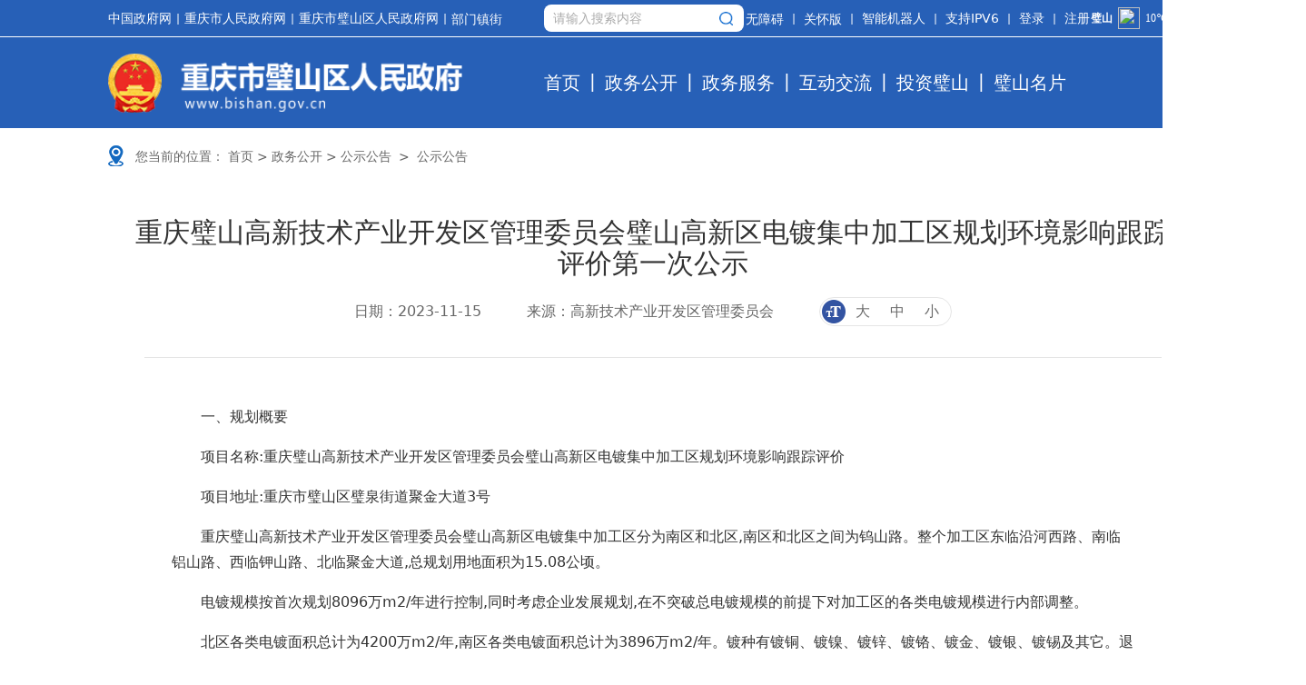

--- FILE ---
content_type: text/html
request_url: http://www.bishan.gov.cn/zwgk_241/gsgg/gsgg/202311/t20231115_12560982.html
body_size: 90761
content:
<!DOCTYPE html>
<html lang="en">
<head>
  <meta charset="UTF-8" />
  <meta name="viewport" content="width=device-width, initial-scale=1.0" />
  <meta http-equiv="X-UA-Compatible" content="ie=edge" />
  <title>重庆璧山高新技术产业开发区管理委员会璧山高新区电镀集中加工区规划环境影响跟踪评价第一次公示_重庆市璧山区人民政府</title>
  <!--站点类-->
<meta name="SiteName" content="重庆市璧山区人民政府">
<meta name="SiteDomain" content="http://www.bishan.gov.cn/">
<meta name="SiteIDCode" content="5002270002   ">

<!--栏目类-->
<meta name="ColumnName" content="公示公告">


  <meta name="ColumnDescription" content="璧山区人民政府网站政务公开是政务公开展示窗口。内容涵盖领导活动信息及简历、重大决策部署、政府信息公开、基层政务公开、政策文件及解读、机构职责、政府信息公开、公务员招考、事业单位招聘、干部任前公示、规划计划、财政审计等。">



  <meta name="ColumnKeywords" content="政府信息公开;活动信息;事业单位;政策文件;简历;职责;门户;公示公告">


  <meta name="ColumnType" content="公示公告">


<!--文章类-->
<meta name="ArticleTitle" content="重庆璧山高新技术产业开发区管理委员会璧山高新区电镀集中加工区规划环境影响跟踪评价第一次公示">
<meta name="PubDate" content="2023-11-15 10:58">
<meta name="ContentSource" content="高新技术产业开发区管理委员会">



<meta name="Keywords" content="璧山区人民政府网站政务公开是政务公开展示窗口。内容涵盖领导活动信息及简历、重大决策部署、政府信息公开、基层政务公开、政策文件及解读、机构职责、政府信息公开、公务员招考、事业单位招聘、干部任前公示、规划计划、财政审计等。">




<meta name="Author" content="璧山区人民政府办公室">


<meta name="Description" content="一、规划概要项目名称:重庆璧山高新技术产业开发区管理委员会璧山高新区电镀集中加工区规划环境影响跟踪评价项目地址:重庆市璧山区璧泉街道聚金大道3号重庆璧山高新技术产业开发区管理委员会璧山高新区电镀集中加工区分为南区和北区,南区和北区之间为钨山路。整个加工区东临沿河西路、南临铝山路、西临钾山路、北临聚金大道,总规划用地面积为15.08公顷。电镀规模按首次规划8096万m2/年进行控制,同时考虑企业发展规划,在不突破总电镀规模的前提下对加工区的各类电镀规模进行内部调整。北区各类电镀面积总计为4200万m2/年,南区各类电镀面...">



<meta name="Image" content="//www.bishan.gov.cn/zwgk_241/gsgg/gsgg/202311/t20231115_12560982.html">


<meta name="Url" content="//www.bishan.gov.cn/zwgk_241/gsgg/gsgg/202311/t20231115_12560982.html">
  <link href="../../../../images/common.css" rel="stylesheet" />
  <link href="../../../../images/public.css" rel="stylesheet" />
 <link href="../../../../images/common_m_3.css" rel="stylesheet" />
  <script type="text/javascript" src="../../../../images/jquery.min.js"></script>
<script type="text/javaScript" src="../../../../images/common.js"></script>
</head>

<body>
<!----=-->
<div class="wrap">
  <!-- 头部 -->
  <!-- 头部 -->
	<link rel="stylesheet" href="/material/static/css/normalize.css">


<link rel="stylesheet" href="/material/static/css/normalize.css">
    <script type="text/javascript" src="//www.bishan.gov.cn/images/jquery.min.js"></script>
    <link rel="stylesheet" href="//www.bishan.gov.cn/images/xcConfirm.css">
<!--顶部导航条-->
<style>
    .common-header-wrapper {
        width: 100%;
        display: flex;
        background-color: #2760b7;
        border-bottom: 1px solid white;

    }
    .common-header-wrapper * {
        vertical-align: middle;
    }
    .common-header {
        width: 1200px;
        height: 40px;
        margin: auto;
        display: flex;
        align-items: center;
        align-content: center;
        justify-content: space-between;

        font-size: 14px;
    }
    .common-header a {
        color: white;
        vertical-align: middle;
    }
    .common-header .header-line {
        display: inline-block;
        vertical-align: middle;
        line-height: 40px;
        height: 40px;
        font-size: 12px;
        padding: 0 5px;
        color: white;
    }
    .common-header .left {
        width: 40%;
        display: flex;
        align-items: center;

    }
    .common-header .right {
        width: 60%;
        display: flex;
        align-items: center;
        align-content: center;
        justify-content: space-between;
    }
    .common-header .right .s-box {
        width: 220px;
        height: 30px;
        float: left;
        display: inline-block;
        align-items: center;
        position: relative;
        line-height: 40px;
        border-radius: 8px;
        background-color: rgba(255, 255, 255, 1);
    }
    .common-header .right .s-box input[type="button"] {
        width: 30px;
        height: 30px;
        box-sizing: border-box;
        border: 0;
        position: absolute;
        top: 0;
        right: 5px;
        cursor: pointer;

        background: url("/material/static/images/search_blue.png");
        background-size: 15px 15px;
        background-repeat: no-repeat;
        background-position: center;
    }
    .common-header .right .s-box input[type="text"] {
        width: 240px;
        height: 30px;
        padding-left: 10px;
        font-size: 14px;
        line-height: 30px;
        border: 0;
        border-radius: 3px;
        display: block;
        outline: 0;
        -webkit-tap-highlight-color: transparent;
        font-style: normal !important;
        background: none;
    }
</style>
<style>
/*=============== 部门镇街 弹窗 start  ===============*/
/* 弹出框的背景 */
.deptStreetModal {
    display: none;
    position: fixed;
    z-index: 9999;
    left: 0;
    top: 0;
    width: 100%;
    height: 100%;
    overflow: auto;
    opacity: 0;
    font-size: 16px;
    color: black;
    text-align: start;
    transition: opacity 0.8s ease-in-out;
}

/* 弹出框显示时的透明度设置 */
.deptStreetModal.show {
    opacity: 1;
}

/* 弹出框的内容 */
.deptStreetModal-content {
    background-color: rgba(255, 255, 255, 1); /* 设置透明度 */
    margin: 0 auto;
    padding: 20px;
    border: 1px solid #ececec;
    width: 70%;
    border-radius: 4px;
    position: relative;
    top: 5%; /* 位置在顶部 */
    box-shadow: 0 4px 8px rgba(0, 0, 0, 0.5);
    transition: top 0.5s ease-in-out;
}

.deptStreetModal-content h3 {
    color: rgb(54,89,169);
}

/* 关闭按钮样式 */
.deptStreetModal-close {
    color: #aaa;
    float: right;
    font-size: 28px;
    font-weight: bold;
}

.deptStreetModal-close:hover,
.deptStreetModal-close:focus {
    color: black;
    text-decoration: none;
    cursor: pointer;
}

/* 部门和镇街的排列样式 */
.departments, .streets {
    display: flex;
    flex-wrap: wrap; /* 自动换行 */
    gap: 8px; /* 元素之间的间距 */
    margin-top: 5px;
}

/* 每个部门或镇街链接的样式 */
.departments a, .streets a {
    flex: 0 0 calc(18% - 15px); /* 固定宽度，不自动扩展 */
    padding: 10px;
    text-decoration: none; /* 去掉默认下划线 */
    color: #000000; /* 链接颜色 */
    transition: background-color 0.3s, box-shadow 0.3s;
}

.departments a:hover, .streets a:hover {
    color: rgb(54,89,169);  /* 悬停时背景颜色 */
}

@media (max-width: 768px) {
    .departments a, .streets a {
        flex: 0 0 calc(20% - 10px); /* 在较小屏幕上占50% */
    }
}

@media (max-width: 480px) {
    .departments a, .streets a {
        flex: 0 0 100%; /* 在更小的屏幕上占100% */
    }
}
/*================ 部门镇街 弹窗 end =========================*/
</style>

<div class="common-header-wrapper">
    <div class="common-header">
        <div class="left">
            <a href="https://www.gov.cn" target="_blank">中国政府网</a>
            <span class="header-line">|</span>
            <a href="https://www.cq.gov.cn" target="_blank">重庆市人民政府网</a>
            <span class="header-line">|</span>
            <a href="https://www.bishan.gov.cn" id="mainWebSite" target="_blank">重庆市璧山区人民政府网</a>
            <span class="header-line">|</span>
            <div id="deptOrStreet">
               <a href="javascript:" id="openDeptStreetModal">部门镇街</a>
            </div>
        </div>
        <!-- 部门镇街弹窗 -->
        <div id="deptStreetModal" class="deptStreetModal">
            <div class="deptStreetModal-content">
                <span class="deptStreetModal-close">&times;</span>
                <h3>部门</h3>
                <br/>
                <div class="departments">
                    
                        <a href='//www.bishan.gov.cn/bmjz/bm_97237/qfzggw_97239/' title='区发展改革委'
                         target="_blank">区发展改革委</a>
                     
                        <a href='//www.bishan.gov.cn/bmjz/bm_97237/qjw_97240/' title='区教委'
                         target="_blank">区教委</a>
                     
                        <a href='//www.bishan.gov.cn/bmjz/bm_97237/qkjj_97241/' title='区科技局'
                         target="_blank">区科技局</a>
                     
                        <a href='//www.bishan.gov.cn/bmjz/bm_97237/qjxw_97242/' title='区经济信息委'
                         target="_blank">区经济信息委</a>
                     
                        <a href='//www.bishan.gov.cn/bmjz/bm_97237/qgaj_97243/' title='区公安局'
                         target="_blank">区公安局</a>
                     
                        <a href='//www.bishan.gov.cn/bmjz/bm_97237/qmzj_97244/' title='区民政局'
                         target="_blank">区民政局</a>
                     
                        <a href='//www.bishan.gov.cn/bmjz/bm_97237/qsfj_97245/' title='区司法局'
                         target="_blank">区司法局</a>
                     
                        <a href='//www.bishan.gov.cn/bmjz/bm_97237/qczj_97246/' title='区财政局'
                         target="_blank">区财政局</a>
                     
                        <a href='//www.bishan.gov.cn/bmjz/bm_97237/qrlsbj_97247/' title='区人力社保局'
                         target="_blank">区人力社保局</a>
                     
                        <a href='//www.bishan.gov.cn/bmjz/bm_97237/qsthjj_97248/' title='区生态环境局'
                         target="_blank">区生态环境局</a>
                     
                        <a href='//www.bishan.gov.cn/bmjz/bm_97237/qzfcxjw_97249/' title='区住房城乡建委'
                         target="_blank">区住房城乡建委</a>
                     
                        <a href='//www.bishan.gov.cn/bmjz/bm_97237/qcsglj_97250/' title='区城市管理局'
                         target="_blank">区城市管理局</a>
                     
                        <a href='//www.bishan.gov.cn/bmjz/bm_97237/qjtj_97251/' title='区交通运输委'
                         target="_blank">区交通运输委</a>
                     
                        <a href='//www.bishan.gov.cn/bmjz/bm_97237/qslj_97252/' title='区水利局'
                         target="_blank">区水利局</a>
                     
                        <a href='//www.bishan.gov.cn/bmjz/bm_97237/qnyncw/' title='区农业农村委'
                         target="_blank">区农业农村委</a>
                     
                        <a href='//www.bishan.gov.cn/bmjz/bm_97237/qsww_97254/' title='区商务委'
                         target="_blank">区商务委</a>
                     
                        <a href='//www.bishan.gov.cn/bmjz/bm_97237/qwhlyw_97255/' title='区文化旅游委'
                         target="_blank">区文化旅游委</a>
                     
                        <a href='//www.bishan.gov.cn/bmjz/bm_97237/qwsjkw_97256/' title='区卫生健康委'
                         target="_blank">区卫生健康委</a>
                     
                        <a href='//www.bishan.gov.cn/bmjz/bm_97237/qtyjrswj_97257/' title='区退役军人事务局'
                         target="_blank">区退役军人事务局</a>
                     
                        <a href='//www.bishan.gov.cn/bmjz/bm_97237/qyjj_97258/' title='区应急管理局'
                         target="_blank">区应急管理局</a>
                     
                        <a href='//www.bishan.gov.cn/bmjz/bm_97237/qsjj_97259/' title='区审计局'
                         target="_blank">区审计局</a>
                     
                        <a href='//www.bishan.gov.cn/bmjz/bm_97237/qtjj_97260/' title='区统计局'
                         target="_blank">区统计局</a>
                     
                        <a href='//www.bishan.gov.cn/bmjz/bm_97237/qylbzj_97261/' title='区医保局'
                         target="_blank">区医保局</a>
                     
                        <a href='//www.bishan.gov.cn/bmjz/bm_97237/qlyj_97263/' title='区林业局'
                         target="_blank">区林业局</a>
                     
                        <a href='//www.bishan.gov.cn/bmjz/bm_97237/qxfb_97262/' title='区信访办'
                         target="_blank">区信访办</a>
                     
                        <a href='//www.bishan.gov.cn/bmjz/bm_97237/zwfwglbjgjj/' title='区政务服务管理办'
                         target="_blank">区政务服务管理办</a>
                     
                        <a href='//www.bishan.gov.cn/bmjz/bm_97237/fwygwh/' title='服务业发展区管委会'
                         target="_blank">服务业发展区管委会</a>
                     
                    <!-- 添加更多部门 -->
                </div>
                <br/><br/>
                <h3>镇街</h3>
                <br/>
                <div class="streets">
                    
                        <a href='//www.bishan.gov.cn/bmjz/zj_97268/bcjd_97269/' title='璧城街道' target="_blank">璧城街道
                        </a>
                    
                        <a href='//www.bishan.gov.cn/bmjz/zj_97268/bqjd_97270/' title='璧泉街道' target="_blank">璧泉街道
                        </a>
                    
                        <a href='//www.bishan.gov.cn/bmjz/zj_97268/qgjd_97271/' title='青杠街道' target="_blank">青杠街道
                        </a>
                    
                        <a href='//www.bishan.gov.cn/bmjz/zj_97268/lfjd_97272/' title='来凤街道' target="_blank">来凤街道
                        </a>
                    
                        <a href='//www.bishan.gov.cn/bmjz/zj_97268/djjd_97273/' title='丁家街道' target="_blank">丁家街道
                        </a>
                    
                        <a href='//www.bishan.gov.cn/bmjz/zj_97268/dljd_97274/' title='大路街道' target="_blank">大路街道
                        </a>
                    
                        <a href='//www.bishan.gov.cn/bmjz/zj_97268/dxz_97277/' title='大兴镇' target="_blank">大兴镇
                        </a>
                    
                        <a href='//www.bishan.gov.cn/bmjz/zj_97268/zxz_97276/' title='正兴镇' target="_blank">正兴镇
                        </a>
                    
                        <a href='//www.bishan.gov.cn/bmjz/zj_97268/hbz_97275/' title='河边镇' target="_blank">河边镇
                        </a>
                    
                        <a href='//www.bishan.gov.cn/bmjz/zj_97268/flz_97280/' title='福禄镇' target="_blank">福禄镇
                        </a>
                    
                        <a href='//www.bishan.gov.cn/bmjz/zj_97268/qtz_97279/' title='七塘镇' target="_blank">七塘镇
                        </a>
                    
                        <a href='//www.bishan.gov.cn/bmjz/zj_97268/btz_97278/' title='八塘镇' target="_blank">八塘镇
                        </a>
                    
                        <a href='//www.bishan.gov.cn/bmjz/zj_97268/shz_97282/' title='三合镇' target="_blank">三合镇
                        </a>
                    
                        <a href='//www.bishan.gov.cn/bmjz/zj_97268/gpz_97281/' title='广普镇' target="_blank">广普镇
                        </a>
                    
                        <a href='//www.bishan.gov.cn/bmjz/zj_97268/jlz_97283/' title='健龙镇' target="_blank">健龙镇
                        </a>
                    
                    <!-- 添加更多镇街 -->
                </div>
            </div>
        </div>
        <div class="right">
            <div class="s-box">
                <label for="textfield01"></label>
                <input type="text" placeholder="请输入搜索内容" id="textfield01" maxlength="50" onkeydown="if(event.keyCode===13){submitsearch01();}" />
                <input type="button" onclick="submitsearch01()" />
            </div>
            <div class="li-box">
                <span id="wzagjt"><a href="javascript:" target="_blank" id="cniil_wza" title="网页无障碍辅助工具条，读屏软件用户请忽略。">无障碍</a></span>
                <span class="header-line">|</span>
                <span   id="ghb"><a href="javascript:" target="_blank" id="slb"  title="关怀版">关怀版</a></span>
                <span class="header-line">|</span>
                <a href="https://www.cq.gov.cn/dhc/cq/index.html" target="_blank">智能机器人</a>
                <span class="header-line">|</span>
                <a href="javascript:" target="_blank">支持IPV6</a>
                <span class="header-line">|</span>
                <a id="topLogin" class="cq-login" href="javascript:void(0)">登录</a>
                <a id="topUserName" class="cq-user-name" style="display: none;" href="https://zwykb.cq.gov.cn/v2/grzx" target="_blank"></a>
                <span class="header-line">|</span>
                <a id="topRegister" class="cq-register cq-register-gr" href="javascript:" target="_blank">注册</a>
                <a href="javascript:void(0)" class="cq-logout" id="topLogout" style="display:none;">注销</a>
            </div>
            <span><iframe width="118" scrolling="no" height="25" frameborder="0" allowtransparency="true"
                                            src="https://i.tianqi.com?c=code&id=34&color=%23FFFFFF&icon=1&py=bishan&site=12"></iframe></span>
            <!--统一登录认证-->
            <script src="//cq.gov.cn/images/crypto-js.min.js"></script>
<script src="//cq.gov.cn/images/DECRYPT.js"></script>
<script src="//cq.gov.cn/images/ykb-request.js"></script>
<script src="//cq.gov.cn/images/ykb-api.js"></script>
<script src="//cq.gov.cn/images/ykb-base.js?v=1.1"></script>
<input type="text" hidden id="loginSiteId" value="241" />
<script>
  $(function () {
    //获取用户信息-有额外的操作可以在回调中使用
    getUserInfo(function (res) {
      if(res.code!=200){
        checkLoginQx()
      }
    })
  })
</script>
            <!--无障碍依赖-->
            <link type="text/css" rel="stylesheet" href="https://www.bishan.gov.cn/material/wza/a11y/css/trout.css">
<script type="text/javascript" src="https://www.bishan.gov.cn/material/wza/a11y/schubert.js"></script>
<script type="text/javascript" src="https://www.bishan.gov.cn/material/wza/a11y/module/jquery.js"></script>
<script type="text/javascript" src="https://www.bishan.gov.cn/material/wza/a11y/module/big5.js"></script>
<script type="text/javascript" src="https://www.bishan.gov.cn/material/wza/a11y/module/pinyin.js"></script>
<script type="text/javascript" src="https://www.bishan.gov.cn/material/wza/a11y/module/splayer.js"></script>
<script type="text/javascript" src="https://www.bishan.gov.cn/material/wza/a11y/module/trout.js"></script>
<script type="text/javascript" src="https://www.bishan.gov.cn/material/wza/js/ywlogin.js"></script>
<script type="text/javascript" src="https://www.bishan.gov.cn/material/wza/js/voice-main.js"></script>
<script type="text/javascript" src="https://www.bishan.gov.cn/material/wza/js/voice-recorder.js"></script>
        </div>
    </div>
</div>
<script type="text/javascript" src="//www.bishan.gov.cn/images/xcConfirm.js"></script>
<script title="ct-search">
    function submitsearch01() {
        let result = $("#textfield01").val();
        result = $.trim(result);
        let reg = /[`~!@#$%^&*_+<>{}\/'[\]]/im;

        if (!result) {
            window.wxc.xcConfirm('请输入检索条件!', window.wxc.xcConfirm.typeEnum.info)
            return false;
        }
        if (reg.test(result)) {
            window.wxc.xcConfirm('您输入的信息包含非法字符!', window.wxc.xcConfirm.typeEnum.info)
            return false;
        } else {
            result = result.replace("-", "\-");
            result = result.replace("(", "\(");
            result = result.replace(")", "\)");
        }
        window.location.href =
            "//www.bishan.gov.cn/cqs/searchResultPC.html?tenantId=28&configTenantId=28&areaCode=500120&searchWord=" +
            encodeURI(result);
    }
</script>
<script title="ct-header-deptstreet">
    // ==================部门镇街==================
    // 获取弹出框
    let deptStreetModal = document.getElementById("deptStreetModal");

    // 获取按钮`
    let openDeptStreetModalBtn = document.getElementById("openDeptStreetModal");

    // 获取关闭按钮
    let deptStreetModalSpan = document.getElementsByClassName("deptStreetModal-close")[0];
    if (deptStreetModal && openDeptStreetModalBtn && deptStreetModalSpan) {
        // 当点击按钮时，打开弹出框
        openDeptStreetModalBtn.onclick = function () {
            deptStreetModal.classList.add("show");
            deptStreetModal.style.display = "block";
            setTimeout(function () {
                deptStreetModal.querySelector('.deptStreetModal-content').style.top = '2%'; // 增加一点动画效果
            }, 10); // 让动画有个延迟，以便能看到效果
        }

        // 当点击关闭按钮时，关闭弹出框
        deptStreetModalSpan.onclick = function () {
            deptStreetModal.classList.remove("show");
            setTimeout(function () {
                deptStreetModal.style.display = "none";
                deptStreetModal.querySelector('.deptStreetModal-content').style.top = '10%'; // 还原top位置
            }, 500); // 与transition时间一致
        }
    }
    // 当用户点击弹出框外部时，关闭弹出框
    window.onclick = function (event) {
        if (event.target === deptStreetModal) {
            deptStreetModal.classList.remove("show");
            setTimeout(function () {
                deptStreetModal.style.display = "none";
                deptStreetModal.querySelector('.deptStreetModal-content').style.top = '10%';
            }, 500);
        }
    }
</script>
<!--顶部-->
<style>
:root {
    --nav-common-width: 1200px;
    --nav-common-blue: #2760b7;
}

.bar-header-wrapper {
    width: 100%;
    height: 100px;
    display: flex;
    align-items: center;
    background-color: #2760b7;
}

.bar-header {
    width: var(--nav-common-width);
    height: 90%;
    margin: auto;
    display: flex;
    align-items: center;
    align-content: center;
    justify-content: space-between;

    font-size: 14px;
}

.site-name {
    width: 40%;
    height: 100%;
    display: flex;
    align-items: center;

}

.site-name img {
    vertical-align: center;
}

.site-name a {
    font-size: 32px;
    float: left;
    font-weight: 700;
    padding-left: 10px;
    color: #ffffff;
}

.site-nav {
    width: 60%;
    height: 100%;
    font-size: 20px;
    display: flex;
    justify-content: right;
    align-items: center;
}

.bar-header .header-line {
    display: inline-block;
    vertical-align: middle;
    line-height: 36px;
    height: 40px;
    padding: 0 10px;
    color: white;
}

.site-nav a {
    font-size: 20px;
    color: #ffffff;
    transition: 0.5s;

    position: relative; /* 使 ::after 相对定位 */
    display: inline-block; /* 保持元素的宽度自适应内容 */
    text-decoration: none; /* 去除链接下划线 */
}

.site-nav a::after {
    content: '';
    position: absolute;
    left: 50%;
    bottom: 30px;
    transform: translateX(-50%) scaleX(0);
    transform-origin: center;
    width: 100%;
    height: 2px;
    border-radius: 5px;
    background-color: white;
    transition: transform 0.4s ease;
}

.site-nav a:hover::after {
    transform: translateX(-50%) scaleX(1);
}

.site-nav a:hover {
    font-weight: bold;
}
</style>
<!--导航栏-->
<div class="bar-header-wrapper">
    <div class="bar-header">
        <div class="site-name">
            <img src="//www.bishan.gov.cn/images/index-logo-1.png" width="390" height="65" alt="" />
        </div>
        <div class="site-nav">
            <a href="//www.bishan.gov.cn/" target="_blank" title="首页">首页</a>
            <span class="header-line">|</span>
            <a href="//www.bishan.gov.cn/zwgk_241/" target="_blank" title="政务公开">政务公开</a>
            <span class="header-line">|</span>
            <a href="//www.bishan.gov.cn/zwfw/" target="_blank" title="政务服务">政务服务</a>
            <span class="header-line">|</span>
            <a href="//www.bishan.gov.cn/hdjl_241/" target="_blank" title="互动交流">互动交流</a>
            <span class="header-line">|</span>
            <a href="//www.bishan.gov.cn/tzbs/" target="_blank" title="投资璧山">投资璧山</a>
            <span class="header-line">|</span>
            <a href="//www.bishan.gov.cn/zjbs/" target="_blank" title="璧山名片">璧山名片</a>
        </div>
    </div>
</div>
<script src="//cq.gov.cn/images/crypto-js.min.js"></script>
<script src="//cq.gov.cn/images/DECRYPT.js"></script>
<script src="//cq.gov.cn/images/ykb-request.js"></script>
<script src="//cq.gov.cn/images/ykb-api.js"></script>
<script src="//cq.gov.cn/images/ykb-base.js?v=1.1"></script>
<input type="text" hidden id="loginSiteId" value="241" />
<script>
  $(function () {
    //获取用户信息-有额外的操作可以在回调中使用
    getUserInfo(function (res) {
      if(res.code!=200){
        checkLoginQx()
      }
    })
  })
</script>

  <!-- 定位 -->
  <div  class="position" style="position:relative;">
  您当前的位置：
  <a href="../../../../" title="首页" class="poto">首页</a>&nbsp;<span>&gt;</span>&nbsp;<a href="../../../" title="政务公开" class="poto">政务公开</a>&nbsp;<span>&gt;</span>&nbsp;<a href="../../" title="公示公告" class="poto">公示公告</a>
  &nbsp;<span>&gt;</span>&nbsp;
  <span>公示公告</span>
<div id="guidangCon" style="display: none;position: absolute;width: 148px;height: 148px;background: url(//www.bishan.gov.cn/images/guidang.png) no-repeat;background-size:100% 100%;right: 10px;top: -14px;z-index:999;">
<p style=" display: block;font-size: 16px;color: #DA5857; margin-top: 100px;font-weight: bold;text-align:center;"></p>
</div>
</div>
<script>
	var xlguidang = '0';
	if (xlguidang=="") {
		var guidang = '0';
		if(guidang == 1){
			$("#guidangCon").css("display","block");
		}else{
			$("#guidangCon").css("display","none");
		}
	}
	else{
		var xlgdtime = '';
		$('#guidangCon p').text(xlgdtime);
		if(xlguidang == 1){
			$("#guidangCon").css("display","block");
		}else{
			$("#guidangCon").css("display","none");
		}
	}
</script>

  <!--内容 start-->
  <div class="main centerWidth">
    <div class="xl-main">
      <div class="zwxl-content">
        <div class="zwxl-title">
          <p class="tit">重庆璧山高新技术产业开发区管理委员会璧山高新区电镀集中加工区规划环境影响跟踪评价第一次公示</p>
          <div class="zwxl-bar">
            <span class="tit">日期：</span><span class="con">2023-11-15</span>
            <script>if("高新技术产业开发区管理委员会"!=""){document.write('<span class="tit">来源：</span><span class="con">高新技术产业开发区管理委员会</span>') }
                        else {
                              document.write('<span class="tit">来源：</span><span class="con"></span>') 
                       }
              </script>
            <div class="zwxl-font db"><img src="../../../../images/ty-icon1.png" /><span>大</span><span>中</span><span>小</span></div>
          </div>
        </div>
        <div class="zwxl-article">
          <div style="width:600px;height:400px;margin:20px auto;display:none" id="a1">
            <script type="text/javascript" src="//www.bishan.gov.cn/images/ckplayer/ckplayer.js"></script>
            <script type="text/javascript">
              var size="";
              if(size.length > 5)$("#a1").css("display","block");
              //视图时要用<viewdata Field='视图字段'>包围
              var flashvars = {f:size,s:'0',c:'0',e:'2',v:'80',p:'1',lv:'0',loaded:'loadedHandler',my_url:encodeURIComponent(window.location.href)};
              var params = {bgcolor: '#FFF', allowFullScreen: true, allowScriptAccess: 'always', wmode: 'transparent'};
              var video = [];
              video.push(size);
              CKobject.embed('//www.bishan.gov.cn/images/ckplayer/ckplayer.swf', 'a1', 'ckplayer_a1', '100%', '100%', false, flashvars, video, params);
            </script>
          </div>

          <div class="view TRS_UEDITOR trs_paper_default trs_word"><p style="text-indent: 2em; text-align: left; margin-top: 16px; margin-bottom: 16px; line-height: 1.75em;"><span style="margin-top: 16px; margin-bottom: 16px; line-height: 1.75em;">一、规划概要</span></p><p style="text-indent: 2em; text-align: left; margin-top: 16px; margin-bottom: 16px; line-height: 1.75em;"><span style="margin-top: 16px; margin-bottom: 16px; line-height: 1.75em;">项目名称:重庆璧山高新技术产业开发区管理委员会璧山高新区电镀集中加工区规划环境影响跟踪评价</span></p><p style="text-indent: 2em; text-align: left; margin-top: 16px; margin-bottom: 16px; line-height: 1.75em;"><span style="margin-top: 16px; margin-bottom: 16px; line-height: 1.75em;">项目地址:重庆市璧山区璧泉街道聚金大道<span style="margin-top: 16px; margin-bottom: 16px; line-height: 1.75em;">3</span><span style="margin-top: 16px; margin-bottom: 16px; line-height: 1.75em;">号</span></span></p><p style="text-indent: 2em; text-align: left; margin-top: 16px; margin-bottom: 16px; line-height: 1.75em;"><span style="margin-top: 16px; margin-bottom: 16px; line-height: 1.75em;">重庆璧山高新技术产业开发区管理委员会璧山高新区电镀集中加工区分为南区和北区,南区和北区之间为钨山路。整个加工区东临沿河西路、南临铝山路、西临钾山路、北临聚金大道,总规划用地面积为<span style="margin-top: 16px; margin-bottom: 16px; line-height: 1.75em;">15.08</span><span style="margin-top: 16px; margin-bottom: 16px; line-height: 1.75em;">公顷。</span></span></p><p style="text-indent: 2em; text-align: left; margin-top: 16px; margin-bottom: 16px; line-height: 1.75em;"><span style="margin-top: 16px; margin-bottom: 16px; line-height: 1.75em;">电镀规模按首次规划<span style="margin-top: 16px; margin-bottom: 16px; line-height: 1.75em;">8096</span><span style="margin-top: 16px; margin-bottom: 16px; line-height: 1.75em;">万</span><span style="margin-top: 16px; margin-bottom: 16px; line-height: 1.75em;">m</span></span><span style="margin-top: 16px; margin-bottom: 16px; line-height: 1.75em;"><span style="margin-top: 16px; margin-bottom: 16px; line-height: 1.75em;"><span style="margin-top: 16px; margin-bottom: 16px; line-height: 1.75em;">2</span></span></span><span style="margin-top: 16px; margin-bottom: 16px; line-height: 1.75em;"><span style="margin-top: 16px; margin-bottom: 16px; line-height: 1.75em;">/</span><span style="margin-top: 16px; margin-bottom: 16px; line-height: 1.75em;">年进行控制,同时考虑企业发展规划,在不突破总电镀规模的前提下对加工区的各类电镀规模进行内部调整。</span></span></p><p style="text-indent: 2em; text-align: left; margin-top: 16px; margin-bottom: 16px; line-height: 1.75em;"><span style="margin-top: 16px; margin-bottom: 16px; line-height: 1.75em;">北区各类电镀面积总计为<span style="margin-top: 16px; margin-bottom: 16px; line-height: 1.75em;">4200</span><span style="margin-top: 16px; margin-bottom: 16px; line-height: 1.75em;">万</span><span style="margin-top: 16px; margin-bottom: 16px; line-height: 1.75em;">m</span></span><span style="margin-top: 16px; margin-bottom: 16px; line-height: 1.75em;"><span style="margin-top: 16px; margin-bottom: 16px; line-height: 1.75em;"><span style="margin-top: 16px; margin-bottom: 16px; line-height: 1.75em;">2</span></span></span><span style="margin-top: 16px; margin-bottom: 16px; line-height: 1.75em;"><span style="margin-top: 16px; margin-bottom: 16px; line-height: 1.75em;">/</span><span style="margin-top: 16px; margin-bottom: 16px; line-height: 1.75em;">年,南区各类电镀面积总计为</span><span style="margin-top: 16px; margin-bottom: 16px; line-height: 1.75em;">3896</span><span style="margin-top: 16px; margin-bottom: 16px; line-height: 1.75em;">万</span><span style="margin-top: 16px; margin-bottom: 16px; line-height: 1.75em;">m</span></span><span style="margin-top: 16px; margin-bottom: 16px; line-height: 1.75em;"><span style="margin-top: 16px; margin-bottom: 16px; line-height: 1.75em;"><span style="margin-top: 16px; margin-bottom: 16px; line-height: 1.75em;">2</span></span></span><span style="margin-top: 16px; margin-bottom: 16px; line-height: 1.75em;"><span style="margin-top: 16px; margin-bottom: 16px; line-height: 1.75em;">/</span><span style="margin-top: 16px; margin-bottom: 16px; line-height: 1.75em;">年。镀种有镀铜、镀镍、镀锌、镀铬、镀金、镀银、镀锡及其它。退镀镀种包括退锌、退锡、退铜、退镍、退铬、退金、退银、退锌镍、退钝化层,其中,退铬为电化学退镀,其余为化学退镀,总退镀规模</span><span style="margin-top: 16px; margin-bottom: 16px; line-height: 1.75em;">30</span><span style="margin-top: 16px; margin-bottom: 16px; line-height: 1.75em;">万</span><span style="margin-top: 16px; margin-bottom: 16px; line-height: 1.75em;">m</span></span><span style="margin-top: 16px; margin-bottom: 16px; line-height: 1.75em;"><span style="margin-top: 16px; margin-bottom: 16px; line-height: 1.75em;"><span style="margin-top: 16px; margin-bottom: 16px; line-height: 1.75em;">2</span></span></span><span style="margin-top: 16px; margin-bottom: 16px; line-height: 1.75em;"><span style="margin-top: 16px; margin-bottom: 16px; line-height: 1.75em;">/</span><span style="margin-top: 16px; margin-bottom: 16px; line-height: 1.75em;">年。</span></span></p><p style="text-indent: 2em; text-align: left; margin-top: 16px; margin-bottom: 16px; line-height: 1.75em;"><span style="margin-top: 16px; margin-bottom: 16px; line-height: 1.75em;">为了解加工区的发展规模、原规划环评及批复要求的执行情况,掌握环境质量及变化趋势,排查存在的主要环境问题,完善园区污染防治和风险防范措施,明确解决问题的措施方案,同时针对后续入区项目提出环保控制要求,因此进行电镀集中加工区规划环境影响跟踪评价。</span></p><p style="text-indent: 2em; text-align: left; margin-top: 16px; margin-bottom: 16px; line-height: 1.75em;"><span style="margin-top: 16px; margin-bottom: 16px; line-height: 1.75em;">二、建设单位名称和联系方式</span></p><p style="text-indent: 2em; text-align: left; margin-top: 16px; margin-bottom: 16px; line-height: 1.75em;"><span style="margin-top: 16px; margin-bottom: 16px; line-height: 1.75em;">建设单位:重庆璧山高新技术产业开发区管理委员会</span></p><p style="text-indent: 2em; text-align: left; margin-top: 16px; margin-bottom: 16px; line-height: 1.75em;"><span style="margin-top: 16px; margin-bottom: 16px; line-height: 1.75em;">联系人:梁老师</span></p><p style="text-indent: 2em; text-align: left; margin-top: 16px; margin-bottom: 16px; line-height: 1.75em;"><span style="margin-top: 16px; margin-bottom: 16px; line-height: 1.75em;">联系电话:</span><span style="margin-top: 16px; margin-bottom: 16px; line-height: 1.75em;">13980294726</span></p><p style="text-indent: 2em; text-align: left; margin-top: 16px; margin-bottom: 16px; line-height: 1.75em;"><span style="margin-top: 16px; margin-bottom: 16px; line-height: 1.75em;">地址:重庆市璧山区璧泉街道双星大道<span style="margin-top: 16px; margin-bottom: 16px; line-height: 1.75em;">8</span><span style="margin-top: 16px; margin-bottom: 16px; line-height: 1.75em;">号</span></span></p><p style="text-indent: 2em; text-align: left; margin-top: 16px; margin-bottom: 16px; line-height: 1.75em;"><span style="margin-top: 16px; margin-bottom: 16px; line-height: 1.75em;">三、报告书编制单位名称和联系方式</span></p><p style="text-indent: 2em; text-align: left; margin-top: 16px; margin-bottom: 16px; line-height: 1.75em;"><span style="margin-top: 16px; margin-bottom: 16px; line-height: 1.75em;">编制单位:重庆利田环保技术研究院有限公司</span></p><p style="text-indent: 2em; text-align: left; margin-top: 16px; margin-bottom: 16px; line-height: 1.75em;"><span style="margin-top: 16px; margin-bottom: 16px; line-height: 1.75em;">联系人:黄飞  </span></p><p style="text-indent: 2em; text-align: left; margin-top: 16px; margin-bottom: 16px; line-height: 1.75em;"><span style="margin-top: 16px; margin-bottom: 16px; line-height: 1.75em;">联系电话:</span><span style="margin-top: 16px; margin-bottom: 16px; line-height: 1.75em;">13618388993</span></p><p style="text-indent: 2em; text-align: left; margin-top: 16px; margin-bottom: 16px; line-height: 1.75em;"><span style="margin-top: 16px; margin-bottom: 16px; line-height: 1.75em;">电子邮箱:<span style="margin-top: 16px; margin-bottom: 16px; line-height: 1.75em;">3753469@qq.com</span></span></p><p style="text-indent: 2em; text-align: left; margin-top: 16px; margin-bottom: 16px; line-height: 1.75em;"><span style="margin-top: 16px; margin-bottom: 16px; line-height: 1.75em;">地址:重庆市渝北区栖霞路<span style="margin-top: 16px; margin-bottom: 16px; line-height: 1.75em;">18</span><span style="margin-top: 16px; margin-bottom: 16px; line-height: 1.75em;">号融创金贸时代</span><span style="margin-top: 16px; margin-bottom: 16px; line-height: 1.75em;">13</span><span style="margin-top: 16px; margin-bottom: 16px; line-height: 1.75em;">栋</span><span style="margin-top: 16px; margin-bottom: 16px; line-height: 1.75em;">1603</span><span style="margin-top: 16px; margin-bottom: 16px; line-height: 1.75em;">室</span></span></p><p style="text-indent: 2em; text-align: left; margin-top: 16px; margin-bottom: 16px; line-height: 1.75em;"><span style="margin-top: 16px; margin-bottom: 16px; line-height: 1.75em;">四、公众意见表</span></p><p style="text-indent: 2em; text-align: left; margin-top: 16px; margin-bottom: 16px; line-height: 1.75em;"><span style="margin-top: 16px; margin-bottom: 16px; line-height: 1.75em;">链接<span style="margin-top: 16px; margin-bottom: 16px; line-height: 1.75em;">: https://pan.baidu.com/s/1NgXHbdsTYZZ1XyoGqQRr0A</span></span></p><p style="text-indent: 2em; text-align: left; margin-top: 16px; margin-bottom: 16px; line-height: 1.75em;"><span style="margin-top: 16px; margin-bottom: 16px; line-height: 1.75em;">提取码<span style="margin-top: 16px; margin-bottom: 16px; line-height: 1.75em;">: bs12</span></span></p><p style="text-indent: 2em; text-align: left; margin-top: 16px; margin-bottom: 16px; line-height: 1.75em;"><span style="margin-top: 16px; margin-bottom: 16px; line-height: 1.75em;">五、提交公众意见的方式和途径</span></p><p style="text-indent: 2em; text-align: left; margin-top: 16px; margin-bottom: 16px; line-height: 1.75em;"><span style="margin-top: 16px; margin-bottom: 16px; line-height: 1.75em;">公众可以通过信函、传真、电子邮件、电话或者建设单位提供的其他方式,在<span style="margin-top: 16px; margin-bottom: 16px; line-height: 1.75em;">1</span></span><span style="margin-top: 16px; margin-bottom: 16px; line-height: 1.75em;">0</span><span style="margin-top: 16px; margin-bottom: 16px; line-height: 1.75em;">个工作日内将填写的公众意见表提交给建设单位,反映与建设项目环境影响有关的意见和建议。公众提交意见时,应当提供有效的联系方式,鼓励公众采用实名方式提交意见。</span></p><p style="text-indent: 2em; text-align: left; margin-top: 16px; margin-bottom: 16px; line-height: 1.75em;"><span style="margin-top: 16px; margin-bottom: 16px; line-height: 1.75em;">六、工作程序和主要工作内容</span></p><p style="text-indent: 2em; text-align: left; margin-top: 16px; margin-bottom: 16px; line-height: 1.75em;"><span style="margin-top: 16px; margin-bottom: 16px; line-height: 1.75em;">(<span style="margin-top: 16px; margin-bottom: 16px; line-height: 1.75em;">1</span><span style="margin-top: 16px; margin-bottom: 16px; line-height: 1.75em;">)工作程序</span></span></p><p style="text-indent: 2em; text-align: left; margin-top: 16px; margin-bottom: 16px; line-height: 1.75em;"><span style="margin-top: 16px; margin-bottom: 16px; line-height: 1.75em;">建设单位委托、文件资料收集、研究、环境质量现状调查、工程分析、环境影响识别、环境影响评价、编写规划环境影响报告书,报告书技术评估,环保主管部门审查批复。</span></p><p style="text-indent: 2em; text-align: left; margin-top: 16px; margin-bottom: 16px; line-height: 1.75em;"><span style="margin-top: 16px; margin-bottom: 16px; line-height: 1.75em;">(<span style="margin-top: 16px; margin-bottom: 16px; line-height: 1.75em;">2</span><span style="margin-top: 16px; margin-bottom: 16px; line-height: 1.75em;">)主要工作内容</span></span></p><p style="text-indent: 2em; text-align: left; margin-top: 16px; margin-bottom: 16px; line-height: 1.75em;"><span style="margin-top: 16px; margin-bottom: 16px; line-height: 1.75em;"><span style="margin-top: 16px; margin-bottom: 16px; line-height: 1.75em;">①针对上一轮规划、规划环评结论和批复意见,通过对加工区开发强度、土地利用、功能布局、产业定位等执行情况的调查,分析入驻企业环评对上一轮规划、规划环评及其批复的执行情况以及项目与规划环评的符合性,找出开发建设中存在的环境问题。</span></span></p><p style="text-indent: 2em; text-align: left; margin-top: 16px; margin-bottom: 16px; line-height: 1.75em;"><span style="margin-top: 16px; margin-bottom: 16px; line-height: 1.75em;"><span style="margin-top: 16px; margin-bottom: 16px; line-height: 1.75em;">②通过对加工区现有企业的调查,加工区及周边环境质量现状监测,对规划实施后实际产生的环境影响与上一轮规划环评预测可能产生的环境影响进行对比分析和评估。</span></span></p><p style="text-indent: 2em; text-align: left; margin-top: 16px; margin-bottom: 16px; line-height: 1.75em;"><span style="margin-top: 16px; margin-bottom: 16px; line-height: 1.75em;"><span style="margin-top: 16px; margin-bottom: 16px; line-height: 1.75em;">③对加工区现有环保基础设施建设运行情况进行调查,对规划实施中所采取的预防或者减轻不良环境影响的对策和措施的有效性进行分析和评估。</span></span></p><p style="text-indent: 2em; text-align: left; margin-top: 16px; margin-bottom: 16px; line-height: 1.75em;"><span style="margin-top: 16px; margin-bottom: 16px; line-height: 1.75em;"><span style="margin-top: 16px; margin-bottom: 16px; line-height: 1.75em;">④对后续待开发区域,根据产业定位和规划目标,核算排污量,定量与定性结合预测后续开发对环境的影响,环境承载力计算,并提出相应的不利环境影响减缓措施。</span></span></p><p style="text-indent: 2em; text-align: left; margin-top: 16px; margin-bottom: 16px; line-height: 1.75em;"><span style="margin-top: 16px; margin-bottom: 16px; line-height: 1.75em;"><span style="margin-top: 16px; margin-bottom: 16px; line-height: 1.75em;">⑤根据国家及重庆市相关要求,提出加工区后续规划优化调整建议,包括空间管制建议、总量控制建议和环境准入建议及负面清单等。</span></span></p><p><br/></p></div>

          <script type="text/javascript">
            var hasFJ='';
console.log(hasFJ)
            if(hasFJ!=''){
              var FJarr=hasFJ.split("<BR/>")
              document.write('<div class="fjxz-item" style="border-top:#dcdcdc 1px solid;border-bottom: #dcdcdc 1px solid;margin-top:30px;margin-bottom: 30px;padding-top: 10px;"><p style="color:red;font-weight:600;font-size: 16px;line-height: 2;margin: 0px;padding: 0px;">附件下载：</p><p style="font-size: 16px;line-height: 2;margin: 0px;padding: 0px;">');

              for(var i=1;i<=FJarr.length;i++){
                document.write(i+"."+FJarr[i-1]+"<br/>");
              }
              document.write('</p></div>');
                        $('.fjxz-item a').each(function(){
                            $(this).attr('_href',$(this).attr('href')).css('cursor','pointer');
                            $(this).removeAttr('href');
                        })
                        $('.fjxz-item a').click(function(){
                            downloadFj($(this).text(),$(this).attr('_href'));
                        })
            }
          </script>


          <script type="text/javascript" src="../../../../images/jquery.qrcode.js"></script>
          <script type="text/javascript" src="../../../../images/qrcode.js"></script>
          <div id="div_div" style="text-align: center">
            <div style="font-size: 12px;line-height: 26px;">扫一扫在手机打开当前页</div>
          </div>
          <canvas id="Canvas"></canvas>

          <div class="bdsharebuttonbox" style="float: right;">
    <a href="#" class="bds_tsina" data-cmd="tsina" title="分享到新浪微博"></a>
    <a href="#" class="bds_weixin" data-cmd="weixin" title="分享到微信"></a>
    <a href="#" class="bds_sqq" data-cmd="sqq" title="分享到QQ"></a>
    <a href="#" class="bds_mail" data-cmd="mail" title="分享到邮件分享"></a>
    <a href="#" class="bds_print" data-cmd="print" title="分享到打印"></a>
    <a href="#" class="bds_copy" data-cmd="copy" title="分享到复制网址"></a>
</div>
<script>
    window._bd_share_config = {
        "common": {
            "bdSnsKey": {},
            "bdText": "",
            "bdMini": "2",
            "bdMiniList": ["copy", "print", "tsina", "weixin",  "sqq", "mail", "mshare"],
            "bdPic": "",
            "bdStyle": "1",
            "bdSize": "24"
        },
        "share": {}
        };
    with(document) 0[(getElementsByTagName('head')[0] || body).appendChild(createElement('script')).src = 'http://bdimg.share.baidu.com/static/api/js/share.js?v=89860593.js?cdnversion=' + ~(-new Date() / 36e5)];
</script>
        </div>
      </div>
    </div>
  </div>
  <!--内容 end-->

  <!-- 底部 -->
  <style>
    :root, * {
        --footer-common-width: 1400px;
        --footer-common-blue: #2760b7;
  
        text-decoration: none;
        list-style: none;
    }
  
    .ct-footer-container {
        width: 100%;
        float: inline-end;
    }
  
    .ct-footer-nav {
        width: 100%;
        padding: 10px 0;
        background-color: #a6a6a6;
    }
  
    .ct-footer-navlink {
        width: 1200px;
        margin: 0 auto;
        padding: 0;
        overflow: hidden;
  
        font-size: 16px;
    }
  
    .ct-footer-navlink li {
        float: left;
  
        width: 20%;
    }
  
    .ct-footer-navlink li a {
        color: #ffffff;
        font-weight: 350;
        text-decoration: none;
        display: block;
        text-align: center;
        line-height: 20px;
        height: 20px;
        border-radius: 4px;
        cursor: pointer;
    }
  
    .ct-footer-droplist {
        width: 100%;
        box-sizing: border-box;
  
    }
  
    .ct-footer-droplist ul {
        margin: auto;
        padding: 0 0;
        width: var(--footer-common-width);
        overflow: hidden;
        overflow-y: auto;
        max-height: 0;
        transition: opacity 1s ease, max-height 0.5s ease, padding 0.5s ease;
        opacity: 0;
    }
  
    .ct-footer-droplist ul.show {
        max-height: 300px;
        opacity: 1;
  
        padding: 20px 0;
    }
  
    .ct-footer-droplist ul li {
        float: left;
        text-align: center;
        line-height: 40px;
        width: calc(var(--footer-common-width) / 7);
    }
  
    .ct-footer-droplist ul li a {
        font-size: 15px;
        font-weight: 400;
        color: var(--footer-common-blue);
        transition: 0.5s ease;
    }
  
    .ct-footer-droplist ul li a:hover {
        font-weight: 500;
    }
  
    .ct-footer {
        height: 185px;
        border-top: 1px #F5F5F5 solid;
        background-color: var(--footer-common-blue);
    }
  
    .ct-footer-wrap {
        margin: auto;
        width: calc(var(--footer-common-width) - 150px);
        min-width: 1200px;
        height: 100%;
  
        /*border: gainsboro 1px dashed;*/
    }
  
    .ct-footer-left {
        position: relative;
        width: calc(100% / 3 + 100px);
        /*height: 100%;*/
  
    }
  
    .ct-footer-left-link {
        display: flex;
        float: left;
  
        margin-top: 60px;
    }
  
    .ct-footer-left a:not(:first-child) {
        margin-left: 20px;
    }
  
    .ct-footer-left a img {
        vertical-align: middle;
        max-width: 100%;
        border: 0;
    }
  
    .ct-footer-left a:nth-child(1) img {
        width: 60px;
        height: 69px;
    }
  
    .ct-footer-center {
        width: calc(100% / 3 + 20px);
        margin-left: 40px;
        float: left;
    }
  
    .ct-footer-center * {
        line-height: 30px;
        font-size: 14px;
        letter-spacing: 1px;
        color: white;
        font-family: "SourceSansPro-Regular","Microsoft YaHei UI", "Helvetica", sans-serif;
    }
  
    .ct-footer-center-link-nav {
        width: 100%;
        height: 45px;
  
        line-height: 45px;
        display: block;
        padding-top: 10px;
    }
  
    .ct-footer-center-link-nav a {
        padding: 0 20px;
        border-right: 1px white solid;
    }
  
    .ct-footer-center-link-nav a:nth-of-type(1) {
        border-left: 1px white solid;
    }
  
    .ct-footer-right {
        width: calc(100% / 3 - 90px);
        float: right;
        margin-top: 60px;
        display: flex;
    }
  
    .ct-footer-right a {
        margin-left: 20px;
    }
  
  </style>
  <div class="ct-footer-container">
    <div class="ct-footer-nav-wrap">
        <div class="ct-footer-nav">
            <ul class="ct-footer-navlink">
                <li><a href="javascript:void(0);"><span>国务院部门网站</span></a></li>
                <li><a href="javascript:void(0);"><span>市政府部门网站</span></a></li>
                <li><a href="javascript:void(0);"><span>区县政府网站</span></a></li>
                <li><a href="javascript:void(0);"><span>地方政府网站</span></a></li>
                <li><a href="javascript:void(0);"><span>其他网站</span></a></li>
            </ul>
        </div>
  
        <div class="ct-footer-droplist">
            <ul title="国务院部门网站">
                <li><a class="a" href="https://www.fmprc.gov.cn/web/" target="_blank" title="外交部门户网站">外交部</a></li>
                <li><a class="a" href="http://www.mod.gov.cn/" target="_blank" title="国防部门户网站">国防部</a></li>
                <li><a class="a" href="http://www.ndrc.gov.cn" target="_blank" title="国家发展和改革委员会门户网站">国家发展和改革委员会</a></li>
                <li><a class="a" href="http://www.moe.gov.cn/" target="_blank" title="教育部门户网站">教育部</a></li>
                <li><a class="a" href="http://www.most.gov.cn" target="_blank" title="科学技术部门户网站">科学技术部</a></li>
                <li><a class="a" href="http://www.miit.gov.cn" target="_blank" title="工业和信息化部门户网站">工业和信息化部</a></li>
                <li><a class="a" href="http://www.neac.gov.cn" target="_blank" title="国家民族事务委员会门户网站">国家民族事务委员会</a></li>
                <li><a class="a" href="http://www.mps.gov.cn/n16/index.html" target="_blank" title="公安部门户网站">公安部</a></li>
                <li><a class="a" href="http://www.mca.gov.cn/" target="_blank" title="民政部门户网站">民政部</a></li>
                <li><a class="a" href="http://www.moj.gov.cn/" target="_blank" title="司法部门户网站">司法部</a></li>
                <li><a class="a" href="http://www.mof.gov.cn/" target="_blank" title="财政部门户网站">财政部</a></li>
                <li><a class="a" href="http://www.mohrss.gov.cn/" target="_blank" title="人力资源和社会保障部门户网站">人力资源和社会保障部</a></li>
                <li><a class="a" href="http://www.mnr.gov.cn/" target="_blank" title="自然资源部门户网站">自然资源部</a></li>
                <li><a class="a" href="http://www.mee.gov.cn/" target="_blank" title="生态环境部门户网站">生态环境部</a></li>
                <li><a class="a" href="http://www.mohurd.gov.cn/" target="_blank" title="住房和城乡建设部门户网站">住房和城乡建设部</a></li>
                <li><a class="a" href="http://www.mot.gov.cn/" target="_blank" title="交通运输部门户网站">交通运输部</a></li>
                <li><a class="a" href="http://www.mwr.gov.cn/" target="_blank" title="水利部门户网站">水利部</a></li>
                <li><a class="a" href="http://www.moa.gov.cn/" target="_blank" title="农业农村部门户网站">农业农村部</a></li>
                <li><a class="a" href="http://www.mofcom.gov.cn/" target="_blank" title="商务部门户网站">商务部</a></li>
                <li><a class="a" href="http://www.mct.gov.cn" target="_blank" title="文化和旅游部门户网站">文化和旅游部</a></li>
                <li><a class="a" href="http://www.nhc.gov.cn/" target="_blank" title="国家卫生健康委员会门户网站">国家卫生健康委员会</a></li>
                <li><a class="a" href="http://www.mva.gov.cn" target="_blank" title="退役军人事务部门户网站">退役军人事务部</a></li>
                <li><a class="a" href="http://www.mem.gov.cn/" target="_blank" title="应急管理部门户网站">应急管理部</a></li>
                <li><a class="a" href="http://www.pbc.gov.cn/" target="_blank" title="人民银行门户网站">人民银行</a></li>
                <li><a class="a" href="http://www.audit.gov.cn/" target="_blank" title="审计署门户网站">审计署</a></li>
                <li><a class="a" href="http://www.moe.gov.cn/jyb_sy/China_Language/" target="_blank" title="国家语言文字工作委员会门户网站">国家语言文字工作委员会</a></li>
                <li><a class="a" href="http://www.caea.gov.cn" target="_blank" title="国家原子能机构门户网站">国家原子能机构</a></li>
                <li><a class="a" href="http://nnsa.mee.gov.cn/" target="_blank" title="国家核安全局门户网站">国家核安全局</a></li>
                <li><a class="a" href="http://www.sasac.gov.cn" target="_blank" title="国务院国有资产监督管理委员会门户网站">国务院国有资产监督管理委员会</a></li>
                <li><a class="a" href="http://www.customs.gov.cn/" target="_blank" title="海关总署门户网站">海关总署</a></li>
                <li><a class="a" href="http://www.chinatax.gov.cn" target="_blank" title="国家税务总局门户网站">国家税务总局</a></li>
                <li><a class="a" href="http://www.samr.gov.cn/" target="_blank" title="国家市场监督管理总局门户网站">国家市场监督管理总局</a></li>
                <li><a class="a" href="http://www.nrta.gov.cn/" target="_blank" title="国家广播电视总局门户网站">国家广播电视总局</a></li>
                <li><a class="a" href="http://www.sport.gov.cn" target="_blank" title="国家体育总局门户网站">国家体育总局</a></li>
                <li><a class="a" href="http://www.stats.gov.cn" target="_blank" title="国家统计局门户网站">国家统计局</a></li>
            </ul>
            <ul title="市政府部门网站">
                <li><a href="http://fzggw.cq.gov.cn/" target="_blank" title="市发展改革委门户网站">市发展改革委</a></li>
                <li><a href="http://jw.cq.gov.cn/" target="_blank" title="市教委门户网站">市教委</a></li>
                <li><a href="http://kjj.cq.gov.cn/" target="_blank" title="市科技局门户网站">市科技局</a></li>
                <li><a href="http://jjxxw.cq.gov.cn/" target="_blank" title="市经济信息委门户网站">市经济信息委</a></li>
                <li><a href="http://mzzjw.cq.gov.cn" target="_blank" title="市民族宗教委门户网站">市民族宗教委</a></li>
                <li><a href="http://gaj.cq.gov.cn/" target="_blank" title="市公安局门户网站">市公安局</a></li>
                <li><a href="http://mzj.cq.gov.cn" target="_blank" title="市民政局门户网站">市民政局</a></li>
                <li><a href="http://sfj.cq.gov.cn" target="_blank" title="市司法局门户网站">市司法局</a></li>
                <li><a href="http://czj.cq.gov.cn/" target="_blank" title="市财政局门户网站">市财政局</a></li>
                <li><a href="http://rlsbj.cq.gov.cn/" target="_blank" title="市人力社保局门户网站">市人力社保局</a></li>
                <li><a href="http://ghzrzyj.cq.gov.cn" target="_blank" title="市规划自然资源局门户网站">市规划自然资源局</a></li>
                <li><a href="http://sthjj.cq.gov.cn" target="_blank" title="市生态环境局门户网站">市生态环境局</a></li>
                <li><a href="http://zfcxjw.cq.gov.cn/" target="_blank" title="市住房城乡建委门户网站">市住房城乡建委</a></li>
                <li><a href="http://cgj.cq.gov.cn/" target="_blank" title="市城管局门户网站">市城管局</a></li>
                <li><a href="http://jtj.cq.gov.cn/" target="_blank" title="市交通局门户网站">市交通局</a></li>
                <li><a href="http://nyncw.cq.gov.cn/" target="_blank" title="市农业农村委门户网站">市农业农村委</a></li>
                <li><a href="http://sww.cq.gov.cn" target="_blank" title="市商务委门户网站">市商务委</a></li>
                <li><a href="http://whlyw.cq.gov.cn/" target="_blank" title="市文化旅游委门户网站">市文化旅游委</a></li>
                <li><a href="http://wsjkw.cq.gov.cn/" target="_blank" title="市卫生健康委门户网站">市卫生健康委</a></li>
                <li><a href="http://yjj.cq.gov.cn" target="_blank" title="市应急局门户网站">市应急局</a></li>
                <li><a href="http://sjj.cq.gov.cn/" target="_blank" title="市审计局门户网站">市审计局</a></li>
                <li><a href="http://zfwb.cq.gov.cn/" target="_blank" title="市政府外办门户网站">市政府外办</a></li>
                <li><a href="http://gzw.cq.gov.cn/" target="_blank" title="市国资委门户网站">市国资委</a></li>
                <li><a href="http://scjgj.cq.gov.cn/" target="_blank" title="市市场监管局门户网站">市市场监管局</a></li>
                <li><a href="http://tyj.cq.gov.cn" target="_blank" title="市体育局门户网站">市体育局</a></li>
                <li><a href="http://tjj.cq.gov.cn/" target="_blank" title="市统计局门户网站">市统计局</a></li>
                <li><a href="http://jgswj.cq.gov.cn" target="_blank" title="市机关事务局门户网站">市机关事务局</a></li>
                <li><a href="http://jrjgj.cq.gov.cn/" target="_blank" title="市金融监管局门户网站">市金融监管局</a></li>
                <li><a href="http://xfb.cq.gov.cn/" target="_blank" title="市信访办门户网站">市信访办</a></li>
                <li><a href="http://rmfkb.cq.gov.cn/" target="_blank" title="市人民防空办门户网站">市人民防空办</a></li>
                <li><a href="http://ggzyjyjgj.cq.gov.cn/" target="_blank" title="市公共资源交易监管局门户网站">市公共资源交易监管局</a></li>
                <li><a href="http://lyj.cq.gov.cn/" target="_blank" title="市林业局门户网站">市林业局</a></li>
                <li><a href="http://yaojianju.cq.gov.cn" target="_blank" title="市药监局门户网站">市药监局</a></li>
                <li><a href="http://zscqj.cq.gov.cn" target="_blank" title="市知识产权局门户网站">市知识产权局</a></li>
                <li><a href="http://ljxq.cq.gov.cn/" target="_blank" title="两江新区管委会门户网站">两江新区管委会</a></li>
                <li><a href="http://ws.cq.gov.cn" target="_blank" title="万盛经开区管委会门户网站">万盛经开区管委会</a></li>
                <li><a href="http://gxq.cq.gov.cn" target="_blank" title="高新区管委会门户网站">高新区管委会</a></li>
                <li><a href="http://jkq.cq.gov.cn" target="_blank" title="重庆经开区管委会门户网站">重庆经开区管委会</a></li>
                <li><a href="http://gxhzs.cq.gov.cn/" target="_blank" title="市供销合作社门户网站">市供销合作社</a></li>
            </ul>
            <ul title="区县政府网站">
                <li><a href="http://www.wz.gov.cn/" target="_blank" title="万州区政府网站">万州区</a></li>
                <li><a href="http://www.qianjiang.gov.cn" target="_blank" title="黔江区政府网站">黔江区</a></li>
                <li><a href="http://www.fl.gov.cn" target="_blank" title="涪陵区政府网站">涪陵区</a></li>
                <li><a href="http://www.cqyz.gov.cn/" target="_blank" title="渝中区政府网站">渝中区</a></li>
                <li><a href="http://www.ddk.gov.cn/" target="_blank" title="大渡口区政府网站">大渡口区</a></li>
                <li><a href="http://cqspb.gov.cn/" target="_blank" title="沙坪坝区政府网站">沙坪坝区</a></li>
                <li><a href="http://www.cqjlp.gov.cn" target="_blank" title="九龙坡区政府网站">九龙坡区</a></li>
                <li><a href="http://www.cqna.gov.cn/" target="_blank" title="南岸区政府网站">南岸区</a></li>
                <li><a href="http://www.beibei.gov.cn/" target="_blank" title="北碚区政府网站">北碚区</a></li>
                <li><a href="http://www.ybq.gov.cn" target="_blank" title="渝北区政府网站">渝北区</a></li>
                <li><a href="http://www.cqbn.gov.cn/" target="_blank" title="巴南区政府网站">巴南区</a></li>
                <li><a href="http://www.cqcs.gov.cn/" target="_blank" title="长寿区政府网站">长寿区</a></li>
                <li><a href="http://www.jiangjin.gov.cn/" target="_blank" title="江津区政府网站">江津区</a></li>
                <li><a href="http://www.hc.gov.cn/" target="_blank" title="合川区政府网站">合川区</a></li>
                <li><a href="http://www.cqyc.gov.cn" target="_blank" title="永川区政府网站">永川区</a></li>
                <li><a href="http://www.cqnc.gov.cn" target="_blank" title="南川区政府网站">南川区</a></li>
                <li><a href="http://www.cqqj.gov.cn/" target="_blank" title="綦江区政府网站">綦江区</a></li>
                <li><a href="http://www.dazu.gov.cn/" target="_blank" title="大足区政府网站">大足区</a></li>
                <li><a href="https://www.cqstl.gov.cn" target="_blank" title="铜梁区政府网站">铜梁区</a></li>
                <li><a href="http://www.bishan.gov.cn" target="_blank" title="璧山区政府网站">璧山区</a></li>
                <li><a href="http://www.cqtn.gov.cn/" target="_blank" title="潼南区政府网站">潼南区</a></li>
                <li><a href="http://www.rongchang.gov.cn/" target="_blank" title="荣昌区政府网站">荣昌区</a></li>
                <li><a href="http://www.cqkz.gov.cn" target="_blank" title="开州区政府网站">开州区</a></li>
                <li><a href="http://www.cqlp.gov.cn/" target="_blank" title="梁平区政府网站">梁平区</a></li>
                <li><a href="http://www.cqwl.gov.cn/" target="_blank" title="武隆区政府网站">武隆区</a></li>
                <li><a href="http://www.cqck.gov.cn/" target="_blank" title="城口县政府网站">城口县</a></li>
                <li><a href="http://www.cqfd.gov.cn/" target="_blank" title="丰都县政府网站">丰都县</a></li>
                <li><a href="http://www.zhongxian.gov.cn" target="_blank" title="忠县政府网站">忠县</a></li>
                <li><a href="http://www.cqjb.gov.cn" target="_blank" title="江北区政府网站">江北区</a></li>
                <li><a href="http://www.cqsdj.gov.cn" target="_blank" title="垫江县政府网站">垫江县</a></li>
                <li><a href="http://www.yunyang.gov.cn" target="_blank" title="云阳县政府网站">云阳县</a></li>
                <li><a href="http://www.cqfj.gov.cn/" target="_blank" title="奉节县政府网站">奉节县</a></li>
                <li><a href="http://www.cqws.gov.cn/" target="_blank" title="巫山县政府网站">巫山县</a></li>
                <li><a href="http://www.cqwx.gov.cn/" target="_blank" title="巫溪县政府网站">巫溪县</a></li>
                <li><a href="http://www.cqszx.gov.cn" target="_blank" title="石柱县政府网站">石柱县</a></li>
                <li><a href="http://www.cqxs.gov.cn/" target="_blank" title="秀山县政府网站">秀山县</a></li>
                <li><a href="http://www.youyang.gov.cn" target="_blank" title="酉阳县政府网站">酉阳县</a></li>
                <li><a href="http://www.psx.gov.cn/" target="_blank" title="彭水县政府网站">彭水县</a></li>
            </ul>
            <ul title="地方政府网站">
                <li><a href="http://www.beijing.gov.cn/" target="_blank" title="北京政府网站">北京</a></li>
                <li><a href="http://www.tj.gov.cn/" target="_blank" title="天津政府网站">天津</a></li>
                <li><a href="http://www.hebei.gov.cn/" target="_blank" title="河北政府网站">河北</a></li>
                <li><a href="http://www.shanxi.gov.cn/" target="_blank" title="山西政府网站">山西</a></li>
                <li><a href="http://www.nmg.gov.cn/" target="_blank" title="内蒙古政府网站">内蒙古</a></li>
                <li><a href="http://www.ln.gov.cn/" target="_blank" title="辽宁政府网站">辽宁</a></li>
                <li><a href="http://www.jl.gov.cn/" target="_blank" title="吉林政府网站">吉林</a></li>
                <li><a href="http://www.hlj.gov.cn/" target="_blank" title="黑龙江政府网站">黑龙江</a></li>
                <li><a href="http://www.shanghai.gov.cn/" target="_blank" title="上海政府网站">上海</a></li>
                <li><a href="http://www.jiangsu.gov.cn/" target="_blank" title="江苏政府网站">江苏</a></li>
                <li><a href="http://www.zj.gov.cn/" target="_blank" title="浙江政府网站">浙江</a></li>
                <li><a href="http://www.ah.gov.cn/" target="_blank" title="安徽政府网站">安徽</a></li>
                <li><a href="http://www.fujian.gov.cn/" target="_blank" title="福建政府网站">福建</a></li>
                <li><a href="http://www.ah.gov.cn/" target="_blank" title="江西政府网站">江西</a></li>
                <li><a href="http://www.shandong.gov.cn/" target="_blank" title="山东政府网站">山东</a></li>
                <li><a href="http://www.henan.gov.cn/" target="_blank" title="河南政府网站">河南</a></li>
                <li><a href="http://www.hubei.gov.cn/" target="_blank" title="湖北政府网站">湖北</a></li>
                <li><a href="http://www.hunan.gov.cn/" target="_blank" title="湖南政府网站">湖南</a></li>
                <li><a href="http://www.gd.gov.cn/" target="_blank" title="广东政府网站">广东</a></li>
                <li><a href="http://www.gxzf.gov.cn/" target="_blank" title="广西政府网站">广西</a></li>
                <li><a href="http://www.hainan.gov.cn/" target="_blank" title="海南政府网站">海南</a></li>
                <li><a href="http://www.cq.gov.cn/" target="_blank" title="重庆政府网站">重庆</a></li>
                <li><a href="http://www.sc.gov.cn/" target="_blank" title="四川政府网站">四川</a></li>
                <li><a href="http://www.guizhou.gov.cn/" target="_blank" title="贵州政府网站">贵州</a></li>
                <li><a href="http://www.yn.gov.cn/" target="_blank" title="云南政府网站">云南</a></li>
                <li><a href="http://www.xizang.gov.cn/" target="_blank" title="西藏政府网站">西藏</a></li>
                <li><a href="http://www.shaanxi.gov.cn/" target="_blank" title="陕西政府网站">陕西</a></li>
                <li><a href="http://www.gansu.gov.cn/" target="_blank" title="甘肃政府网站">甘肃</a></li>
                <li><a href="http://www.qinghai.gov.cn/" target="_blank" title="青海政府网站">青海</a></li>
                <li><a href="http://www.nx.gov.cn/" target="_blank" title="宁夏政府网站">宁夏</a></li>
                <li><a href="http://www.xinjiang.gov.cn/" target="_blank" title="新疆政府网站">新疆</a></li>
                <li><a href="https://www.gov.hk/sc/residents/" target="_blank" title="香港政府网站">香港</a></li>
                <li><a href="https://www.gov.mo/zh-hant/" target="_blank" title="澳门政府网站">澳门</a></li>
                <li><a href="http://www.gwytb.gov.cn/" target="_blank" title="台湾政府网站">台湾</a></li>
            </ul>
            <ul title="其他网站">
                <li><a href="http://jjc.cq.gov.cn/" target="_blank" title="市纪委监委机关">市纪委监委机关</a></li>
                <li><a href="https://www.12371.gov.cn/" target="_blank" title="市委组织部">市委组织部</a></li>
                <li><a href="http://cq.wenming.cn/" target="_blank" title="市委宣传部">市委宣传部</a></li>
                <li><a href="https://www.cqtzb.gov.cn/" target="_blank" title="市委统战部">市委统战部</a></li>
                <li><a href="http://www.cqjgdj.gov.cn/" target="_blank" title="市委直属机关工委">市委直属机关工委</a></li>
                <li><a href="http://www.cqzx.gov.cn" target="_blank" title="市政协">市政协</a></li>
                <li><a href="http://cqgy.cqfygzfw.gov.cn/index.shtml" target="_blank" title="市高法院">市高法院</a></li>
                <li><a href="http://www.cq.jcy.gov.cn/" target="_blank" title="市检察院">市检察院</a></li>
                <li><a href="http://www.cqmm.org.cn" target="_blank" title="民盟市委会">民盟市委会</a></li>
                <li><a href="http://www.cqmjsw.gov.cn" target="_blank" title="民进市委会">民进市委会</a></li>
                <li><a href="http://www.cqzgd.gov.cn" target="_blank" title="致公党市委会">致公党市委会</a></li>
                <li><a href="http://www.cq93.gov.cn" target="_blank" title="九三学社市委会">九三学社市委会</a></li>
                <li><a href="http://www.tmcq.gov.cn" target="_blank" title="台盟市委会">台盟市委会</a></li>
                <li><a href="https://www.cqgcc.gov.cn/" target="_blank" title="市工商联">市工商联</a></li>
                <li><a href="http://www.cqgh.org" target="_blank" title="市总工会">市总工会</a></li>
                <li><a href="http://www.cqyl.org.cn" target="_blank" title="团市委">团市委</a></li>
                <li><a href="http://www.cqwomen.org.cn" target="_blank" title="市妇联">市妇联</a></li>
                <li><a href="http://www.cqast.cn" target="_blank" title="市科协">市科协</a></li>
                <li><a href="http://www.cqskl.com" target="_blank" title="市社科联">市社科联</a></li>
                <li><a href="http://www.cqwl.org" target="_blank" title="市文联">市文联</a></li>
                <li><a href="http://www.cqdpf.org.cn/" target="_blank" title="市残联">市残联</a></li>
                <li><a href="http://www.ccpitcq.org/" target="_blank" title="市贸促会">市贸促会</a></li>
                <li><a href="http://www.cqredcross.org.cn/index.html" target="_blank" title="市红十字会">市红十字会</a></li>
                <li><a href="http://www.cqdx.gov.cn" target="_blank" title="市委党校">市委党校</a></li>
                <li><a href="http://www.redsa.com.cn" target="_blank" title="市委党史研究室">市委党史研究室</a></li>
                <li><a href="http://www.cqass.net.cn/index/" target="_blank" title="重庆社科院">重庆社科院</a></li>
                <li><a href="http://www.3gmuseum.cn" target="_blank" title="三峡博物馆">三峡博物馆</a></li>
                <li><a href="http://www.hongyan.info" target="_blank" title="红岩博物馆">红岩博物馆</a></li>
                <li><a href="http://www.cqaas.cn" target="_blank" title="市农科院">市农科院</a></li>
                <li><a href="http://www.cqac.org.cn" target="_blank" title="重庆仲裁办">重庆仲裁办</a></li>
                <li><a href="http://chongqing.chinatax.gov.cn/cqtax/" target="_blank" title="重庆市税务局">重庆市税务局</a></li>
                <li><a href="http://chongqing.pbc.gov.cn" target="_blank" title="人行重庆营管部">人行重庆营管部</a></li>
                <li><a href="http://www.csrc.gov.cn/pub/chongqing/" target="_blank" title="重庆证监局">重庆证监局</a></li>
                <li><a href="http://chongqing.customs.gov.cn" target="_blank" title="重庆海关">重庆海关</a></li>
                <li><a href="http://cqca.miit.gov.cn/" target="_blank" title="市通信管理局">市通信管理局</a></li>
                <li><a href="http://cq.spb.gov.cn" target="_blank" title="市邮政管理局">市邮政管理局</a></li>
                <li><a href="http://www.cqdzj.gov.cn" target="_blank" title="市地震局">市地震局</a></li>
                <li><a href="http://www.cqcatr.com" target="_blank" title="重庆通信研究院">重庆通信研究院</a></li>
                <li><a href="http://www.cqjy.com" target="_blank" title="市教科研究院">市教科研究院</a></li>
                <li><a href="http://www.cqksy.cn" target="_blank" title="市教育考试院">市教育考试院</a></li>
                <li><a href="http://zfcxjw.cq.gov.cn/gzf/" target="_blank" title="市公租房管理局">市公租房管理局</a></li>
                <li><a href="https://www.ccle.cn/index" target="_blank" title="重庆农村土地交易所">重庆农村土地交易所</a></li>
                <li><a href="http://www.cqgjj.cn" target="_blank" title="市住房公积金中心">市住房公积金中心</a></li>
            </ul>
        </div>
    </div>
    <div class="ct-footer">
        <div class="ct-footer-wrap">
            <div class="ct-footer-left">
                <div class="ct-footer-left-link">
                <a href="https://bszs.conac.cn/sitename?method=show&id=B9F239CFD5CB3CC1E05310291AAC1764" target="_blank">
                    <img src="https://dcs.conac.cn/image/red.png" alt="党政机关" />
                </a>
                <a class="" href="javascript:">
                    <script id="_jiucuo_" sitecode="5002270002" src="https://zfwzgl.www.gov.cn/exposure/jiucuo.js"></script>
                </a>
                <a href="" target="_blank">
                    <img src="/material/static/images/wza.png" height="60" width="130" style="background: white;" alt="无障碍，适老化" />
                </a>
                </div>
            </div>
            <div class="ct-footer-center">
                <div class="ct-footer-center-link-nav">
                    <a href="http://www.bishan.gov.cn/ggbf_search/bqsm/" target="_blank">版权声明</a>
                    <a href="http://www.bishan.gov.cn/ggbf_search/lxwm/" target="_blank">联系我们</a>
                    <a href="http://www.bishan.gov.cn/hdjl_241/gkxx/wyxx/" target="_blank">我要写信</a>
                </div>
                <div class="ct-footer-center-webinfo">
                    主办单位：重庆市璧山区人民政府办公室
  <!--                    <br>重庆市璧山区人民政府版权所有-->
                    <br>Copyright © www.bishan.gov.cn All Rights Reserved.<br>
                    <a>政府网站标识码: 5002270002</a>&nbsp;&nbsp;&nbsp;&nbsp;政务服务热线: 12345<br>
                    <a href="https://beian.miit.gov.cn/" target="_blank">渝ICP备11001112号-2</a>&nbsp;&nbsp;&nbsp;&nbsp;
                    <a href="https://www.beian.gov.cn/portal/registerSystemInfo?recordcode=50022702000381" target="_blank">渝公网安备:50022702000381号</a>
                    <br>
                </div>
            </div>
            <div class="ct-footer-right">
                <a href="https://www.beian.gov.cn/portal/registerSystemInfo?recordcode=50022702000381">
                    <img src="//www.bishan.gov.cn/images/index1.png" alt="全国互联网安全管理服务平台" />
                </a>
                <a href="javascript:">
                    <img src="/material/static/images/融媒体公众号.png" height="90" width="100" alt="融媒体公众号" />
                </a>
                <a href="javascript:">
                    <img src="/material/static/images/新浪微博.png" height="90" width="100" alt="新浪微博" />
                </a>
  
            </div>
        </div>
    </div>
  </div>
  
<script>
    document.addEventListener('DOMContentLoaded', () => {
        const links = document.querySelectorAll('.ct-footer-navlink li a');
        const dropLists = document.querySelectorAll('.ct-footer-droplist ul');
        links.forEach((link, index) => {
            link.addEventListener('click', () => {
                dropLists.forEach((list, listIndex) => {
                    if (index === listIndex) {
                        list.classList.toggle('show');
                    } else {
                        list.classList.remove('show');
                    }
                });
            });
        });
        //判断是否为镇街页面
       // if (window.location.href.indexOf('/bmjz/') !== -1) {
       //    document.getElementById('deptOrStreet').style.display = 'none';
       //            document.getElementById('mainWebSite').style.display = '';
       //   }
    });
</script>
  <script>
    // 移除重复脚本
    document.addEventListener("DOMContentLoaded", function () {
        let loadedScripts = [];
       // let scripts = document.querySelectorAll('script[src*="jquery"]');
       let scripts = document.querySelectorAll('script[src]');
        scripts.forEach(script => {
            let src = script.src;
  
            // 检查是否已经存在相同的 jQuery URL
            if (loadedScripts.includes(src)) {
                script.parentNode.removeChild(script); // 删除重复的脚本
                console.log("重复的 script 被移除:", src);
            } else {
                loadedScripts.push(src); // 添加到已加载列表
            }
        });
  
        let loadedLinks = [];
        let links= document.querySelectorAll('link[rel*="stylesheet"]');
  
        links.forEach(link => {
            let href= link.href;
  
            // 检查是否已经存在相同的 LinkURL
            if (loadedLinks .includes(href)) {
                link.parentNode.removeChild(link); // 删除重复的脚本
                console.log("重复的 Link 被移除:", link);
            } else {
                loadedLinks.push(href); // 添加到已加载列表
            }
        });
    });
  </script>
<script type="text/javascript">
    // 定义后缀名与 MIME 类型的映射表
    var mimeTypeMap = {
        'txt': 'text/plain',
        'html': 'text/html',
        'css': 'text/css',
        'js': 'application/javascript',
        'json': 'application/json',
        'png': 'image/png',
        'jpg': 'image/jpeg',
        'jpeg': 'image/jpeg',
        'gif': 'image/gif',
        'svg': 'image/svg+xml',
        'pdf': 'application/pdf',
        'doc': 'application/msword',
        'docx': 'application/vnd.openxmlformats-officedocument.wordprocessingml.document',
        'xls': 'application/vnd.ms-excel',
        'xlsx': 'application/vnd.openxmlformats-officedocument.spreadsheetml.sheet',
        'zip': 'application/zip',
        'mp3': 'audio/mpeg',
        'mp4': 'video/mp4'
    };

    // 根据文件名获取 MIME 类型的函数
    function getMimeType(fileName) {
        // 提取文件后缀（如 "test.txt" → "txt"）
        var ext = fileName.split('.').pop().toLowerCase();
        // 从映射表获取，默认使用二进制流类型（通用但不精确）
        return mimeTypeMap[ext] || 'application/octet-stream';
    }

    function downloadFj(fileName, filePath) {
        var mimeType = getMimeType(fileName);

        // 兼容 IE/360 兼容模式
        if (window.navigator.msSaveOrOpenBlob) {
            try {
                // 请求前端项目内的静态文件
                var xhr = new XMLHttpRequest();
                xhr.open('GET', filePath, true);
                xhr.responseType = 'blob';
                
                xhr.onload = function() {
                    if (xhr.status === 200) {
                        var blob = xhr.response;
                        if (window.navigator.msSaveOrOpenBlob) {
                            window.navigator.msSaveBlob(blob, fileName);
                        } else {
                            var a = document.createElement('a');
                            a.href = URL.createObjectURL(blob);
                            a.download = fileName;
                            a.click();
                            URL.revokeObjectURL(a.href);
                        }
                    } else {
                        console.error('文件不存在');
                    }
                };
                
                xhr.onerror = function() {
                    console.error('下载失败');
                };
                
                xhr.send();
            } catch (err) {
                console.error('下载失败：', err);
            }
        } else {
            // 现代浏览器：使用 download 属性
            var a = document.createElement('a');
            a.href = filePath;
            a.download = fileName;
            a.click();
            // 释放 URL 对象（避免内存泄漏）
            URL.revokeObjectURL(a.href);
        }
    }
</script>
  <script>
  if ($(window).width() < 981) {
    let localType = window.location.href.substring(window.location.href.lastIndexOf('/') + 1, window.location.href.length);
    let localHref = window.location.href.substring(0, window.location.href.lastIndexOf('/') + 1);
    let localHref2 = window.location.href.substring(0, window.location.href.lastIndexOf('.html'));
    let localHref3 = window.location.href.substring(0, window.location.href.lastIndexOf('/'));
    //判断是否为子站
    if (window.location.href.indexOf('/bmjz/') == -1) {
      if (localType == '' || localType == 'index.html') {
        let toUrl = localHref + 'wap.html';
      } else if (localType.indexOf('detail.html') != -1) {
        let toUrl = localHref2 + '_wap.html' + window.location.href.substring(window.location.href.lastIndexOf('.html') + 5, window.location.href.length);
      } else {
        if (window.location.href.indexOf('searchResultPC') != -1) {
          let toUrl = window.location.href.replace('searchResultPC', 'searchResultWap');
        } else {
          let toUrl = localHref2 + '_wap.html';
        }
      }
    }
  
    headUrlStatus(toUrl, function () {
      window.location.href = toUrl;
    }, function () {
      console.log('error')
    })
    function headUrlStatus(url, callbackSuccess, callbackError) {
      let xmlhttp = new XMLHttpRequest()
      xmlhttp.open('HEAD', url, false)
      xmlhttp.onreadystatechange = () => {
        if (xmlhttp.readyState == 4) {
          if (xmlhttp.status == 200) {
            callbackSuccess()
          } else {
            callbackError()
          }
        }
      }
      xmlhttp.send()
      return
    }
  }

  </script>
  <script>
$(window).on('load', function() {
    const currentHost = location.hostname.replace(/^www\./, '');

    // 给所有 a 标签绑定点击事件（事件委托更稳妥）
    $(document).on('click', 'a', function (e) {
        const link = this;

        // 有明确跳过提示的标志类（可自定义），就不拦截
        if (link.hasAttribute('href-no-confirm')) return;

        let url;
        try {
            url = new URL(link.href, location.origin);
        } catch (err) {
            return; // 非法链接或锚点
        }

        const targetHost = url.hostname.replace(/^www\./, '');
        const isExternal = (url.protocol === "http:" || url.protocol === "https:") &&
                           targetHost !== currentHost &&
                           url.protocol.indexOf("javascript:") === -1 &&
                           url.href !== "#";

        if (isExternal) {
            const confirmed = confirm("您访问的链接即将离开“重庆市璧山区人民政府”门户网站，是否继续？");
            if (!confirmed) {
                e.preventDefault();
            }
        }
    });
});
  </script>
<script>
    document.querySelectorAll('div.index-menu').forEach(el => el.remove());
    document.querySelectorAll('div.index-float').forEach(el => el.remove());
</script>
<script id="_trs_ta_js" src="//ta.trs.cn/c/js/ta.js?mpid=3980" async="async" defer="defer"></script>
  <!--驻留嵌套-->
  <div class="dqwz" style="display:none"><a href="http://www.bishan.gov.cn/" title="首页" class="CurrChnlCls">首页</a>&nbsp;&gt;&nbsp;<a href="http://www.bishan.gov.cn/zwgk_241/" title="政务公开" class="CurrChnlCls">政务公开</a>&nbsp;&gt;&nbsp;<a href="http://www.bishan.gov.cn/zwgk_241/gsgg/" title="公示公告" class="CurrChnlCls">公示公告</a>&nbsp;&gt;&nbsp;<a href="http://www.bishan.gov.cn/zwgk_241/gsgg/gsgg/" title="公示公告" class="CurrChnlCls">公示公告</a></div>
<script>
//当前位置颜色和样式
$('.dqwz a').css('float','inherit');
$('.m-local a:last').attr('style','color:#ea393d;');

var text1=$('.dqwz a').eq(1).text();
$('.header-right-center a').each(function(){
  if($(this).text()===text1){
    $(".header-right-center a").removeClass('active');
    $(this).addClass('active');
  }
});

var text2=$('.dqwz a:last').text();
$(".gl-c-l-content a").each(function(){
  if($(this).attr("chnldesc") == text2){
    $(this).addClass("active")
  }
})


var text3=$('.dqwz a:last').text();
$(".ctsy-gl-c-l-content a").each(function(){
  if($(this).attr("chnldesc") == text3){
    $(this).addClass("active")
  }
})
</script>
</div>
<script>
  $(function () {
    var fontIndex = 1;
    $(".zwxl-font span").click(function () {
      var fontIndexCur=$(".zwxl-font span").index($(this));
      $(".zwxl-article *").each(function () {
        //获取para的字体大小
        var thisEle = $(this).css("font-size");
        //parseFloat的第二个参数表示转化的进制，10就表示转为10进制
        var textFontSize = parseFloat(thisEle, 10);
        //javascript自带方法
        var unit = thisEle.slice(-2); //获取单位
        textFontSize += (fontIndex-fontIndexCur)*2;
        $(this).css("font-size", textFontSize + unit);
      })

      //设置
      fontIndex = fontIndexCur;
      $(".zwxl-font span").css('color', '#6a6a6a');
      $(this).css('color', '#3354a2');
    });

    $(".zwxl-article table").each(function () {
      if ($(this).width() > 1050) {
        $(this).css("width", "100%");
      }
    });
    $(".zwxl-article img").each(function () {
      var imgUrl=$(this).attr("src").replace(/10.110.76.23/, "www.bishan.gov.cn");
      console.log(imgUrl);
      $(this).attr("src",imgUrl)
    });
  });
</script>
<style>
  .zwxl-article img {
    max-width: 90%!important;
  }
</style>
<div id="NewsArticleID" style="display:none;">12560982</div>
<div id="NewsArticleTitle" style="display:none;">重庆璧山高新技术产业开发区管理委员会璧山高新区电镀集中加工区规划环境影响跟踪评价第一次公示</div>
<div id="NewsEditionNumber" style="display:none;">197244</div>
<div id="NewsEditionName" style="display:none;">公示公告</div>

<div id="NewsArticleType" style="display:none;">20</div>
<div id="NewsArticleSource" style="display:none;">高新技术产业开发区管理委员会</div>
<div id="NewsArticleAuthor" style="display:none;"></div>
<div id="NewsArticlePubDay" style="display:none;">2023-11-15</div>
<!--./t20231115_12560982_wap.html-->
<script type="text/javascript" src="../../../../images/common.js"> </script>
<script type="text/javascript" src="../../../../images/public.js"></script>
    <script type="text/javascript" src="../../../../images/js.js"></script>
</body>

</html>

--- FILE ---
content_type: text/css
request_url: http://www.bishan.gov.cn/images/common.css
body_size: 6253
content:
@charset 'utf-8';
/******样式清除******/

body,
div,
dl,
dt,
dd,
ul,
ol,
li,
h1,
h2,
h3,
h4,
h5,
h6,
pre,
form,
fieldset,
input,
textarea,
p,
blockquote,
th,
td {
    margin: 0;
    padding: 0;
}

ul,
ol {
    list-style: none;
}

a {
    text-decoration: none;
    color: #333333
}

a,
span {
    vertical-align: top;
}

img {
    border: 0;
    vertical-align: middle;
}

select,input,
button,
text {
    vertical-align: top;
    outline: none;
    border: none;
}

button {
    padding: 0;
    background: none;
    cursor: pointer;
}

button::-moz-focus-inner {
    padding: 0;
}

textarea {
    outline: none;
    border: none;
    resize: none;
}

input,
textarea {
    box-sizing: content-box;
    outline: none;
    background: 0 0;
    font-family: "Microsoft YaHei"
}

input::-webkit-input-placeholder,
textarea::-webkit-input-placeholder {
    color: #acacac;
}

input:-moz-placeholder,
textarea:-moz-placeholder {
    color: #acacac;
}

input::-moz-placeholder,
textarea::-moz-placeholder {
    color: #acacac;
}

input:-ms-input-placeholder,
textarea:-ms-input-placeholder {
    color: #acacac;
}

table tr td,
table {
    border-collapse: collapse;
}

body {
    font-size: 0;
    color: #000;
    font-family: "Microsoft YaHei";
}

/*****通用样式******/

/*清除浮动*/

.clearfix {
    *zoom: 1;
}

.clearfix:before,
.clearfix:after {
    display: table;
    content: "";
    line-height: 0;
}

.clearfix:after {
    clear: both;
}

.lf {
    float: left;
}

.rt {
    float: right;
}

.db {
    display: inline-block;
}

/*****边距调整****/

.mt10 {
    margin-top: 10px;
}

.mt15 {
    margin-top: 15px;
}

.mt20 {
    margin-top: 20px;
}

.mr5 {
    margin-right: 5px
}

.mr10 {
    margin-right: 10px
}

.mr15 {
    margin-right: 15px
}

.mr20 {
    margin-right: 20px
}
/****内容块居中***/
.centerWidth{
    width: 1200px;
    margin: 0 auto;
}

.header{
    width: 100%;
    height: 100px;
    background: #1369C0;
    line-height: 100px;
}
.header-centered{
    width: 1200px;
    height: 100px;
    margin: auto;
    /* border: 1px solid red; */
}
.header-logo{
    
}
.header-bk{
    width: 200px;
    height: 100px;
    float: left;
    margin-left: 20px;
}
.header-zz{
    font-family: "微软雅黑";
    font-size: 20px;
    font-weight: bold;
    color: #fff;
    margin-top: 30px;
}
.header-zt{
    font-family: "微软雅黑";
    font-size: 16px;
    color: #fff;
}
.header-right{
    /* border: 1px solid red; */
    float: right;
    height: 100px;
}
.header-right-left{
    float: left;
    font-size: 20px;
    line-height: 100px;
    color: #fff;
    margin-right: 60px;
}
.header-right-left .header-right-center a{
    width: 106px;
    text-align: center;
    display: inline-block;
    color: #fff;
}
.header-right-left .header-right-center .active{
    font-size: 24px;
    font-weight: bold;
}
.header-right .header-right-center a:hover{
    font-weight: bold;
    font-size: 24px;
    cursor: pointer;
}
.header-search{
    float: right;
    width: 98px;
    border-radius: 50px;
    height: 40px;
    background-color: #8eb7e1;
    margin-top: 30px;
    margin-right: 10px;
    line-height: 40px;
    position: relative;
}
.header-search input{
    height: 40px;
    line-height: 40px;
    color: #fff;
    font-size: 16px;
    display: inline-block;
    box-sizing: border-box;
    padding: 0 42px 0 18px;
    width: 100%;
}
.header-search input::-webkit-input-placeholder {
    color: #fff;
}
.header-search input::-moz-input-placeholder {
    color: #fff;
}
.header-search input::-ms-input-placeholder {
    color: #fff;
}
.header-search img{
    width: 22px;
    position: absolute;
    top: 8px;
    right: 16px;
}
.header-right-l-hide{
    margin-right: 18px;
    display: none;
    margin-top: 4px;
}

.header-country{
    font-size: 22px;
    font-weight: bold;
    color:#fff;
    margin-left: 40px;
}


/* 底部 */
.footer{
    width: 100%;
    height: 100px;
    background: #1369C0;
}
.footer-centered{
    width: 1200px;
    height: 100px;
    margin: auto;
}
.footer-zt{
    color: #fff;
    font-family: "微软雅黑";
    font-size: 14px;
    margin-top: 12px;
}
.footer-zt:nth-child(3){
    color: #fff;
    font-family: "微软雅黑";
    font-size: 14px;
    margin-top: 7px;
}
.footer-left{
    width: 658px;
    float: left;
}
.footer-right{
    float: right;
}
.footer-right img{
    float: right;
    margin-right: 30px;
    margin-top: 12px;
}
.footer-left a{
    margin-right: 8px;
    color: #fff;
    cursor: pointer;
}



/*下拉*/
.xiala{
    width: 1200px;
    margin: 0 auto;
    color: #666;
    overflow: hidden;
    margin-bottom: 10px;
}
.xiala-item{
    width: 240px;
    height: 40px;
    text-align: center;
    border-bottom: 1px solid #999999;
    border-top: 1px solid #999999;
}
.xiala .active{
    background-color: #f2f2f2;
}
.xiala .active .xiala-i-p{
    color: #1369c0
}
.xiala-i-p{
    display: inline-block;
    height: 40px;
    box-sizing: border-box;
    padding: 0 20px;
    color: #666666;
    font-size: 14px;
    line-height: 40px;
    cursor: pointer;
    background: url(drop-icon.png) no-repeat right center;
}
.xiala .active .xiala-i-p{
    background: url(drop-icon2.png) no-repeat right center;
}
.xiala-hide{
    width: 100%;
    background-color: #f2f2f2;
    box-sizing: border-box;
    overflow: hidden;
    height: 0;
}
.xiala-h-item{
    display: none;
    padding: 12px 0 12px 50px;
}
.xiala-hide a{
    font-size: 15px;
    color: #1369c0;
    display: inline-block;
    width: 276px;
    line-height: 35px;
    margin-left: 10px;
}
.footer-left span{
    margin-right: 8px;
}

/* 右侧浮动 */
.index-float {
    position: absolute;
    top: 35%;
    right: 10px;
    width: 70px;
    border: 1px solid #d5d5d5;
    border-bottom: none;
}
.index-float a {
  display: inline-block;
  width: 70px;
  height: 65px;
  padding-top: 15px;
  color: #666666;
  font-size: 14px;
  text-align: center;
  position: relative;
  background: #fff;
  border-bottom:1px solid #d5d5d5;
}
.index-float a:hover {
  font-weight: bold;
}
.index-float a p{
    margin-top: 8px;
}
.index-float a .img {
  position: absolute;
  right: 80px;
  top: 0;
  display: none;
}
.index-float a:hover .img{
    display: block;
}

--- FILE ---
content_type: text/css
request_url: http://www.bishan.gov.cn/images/public.css
body_size: 30561
content:
@charset 'utf-8';
/*
 * @Author: mjy
 * @Date: 2019-11-20
 * @Last Modified by: mjy
 * @Last Modified time: 2019-11-20
 */
.main {
  background: #fff;
  border-radius: 6px;
  margin-bottom: 14px;
}
.zwxl-main {
  padding-top: 30px;
  padding-bottom: 50px;
}
.zwxl-head {
  width: 1078px;
  margin: 0 auto;
  border: 1px solid #e5e5e5;
  padding-top: 30px;
  padding-left: 40px;
  padding-bottom: 16px;
}
.zwxl-head span {
  color: #333333;
  font-size: 16px;
  display: inline-block;
  overflow: hidden;
  text-overflow: ellipsis;
  white-space: nowrap;
  line-height: 18px;
  margin-bottom: 16px;
}
.zwxl-head .tit {
  width: 98px;
}
.zwxl-head .con {
  width: 230px;
  margin-right: 31px;
}
.zwxl-title {
  text-align: center;
  padding-top: 36px;
}
.zwxl-title p.tit {
  color: #333333;
  font-size: 30px;
  padding: 0 30px;
  margin-bottom: 20px;
}
.zwxl-bar {
  height: 32px;
  line-height: 32px;
  margin-bottom: 34px;
}
.zwxl-bar span {
  color: #666666;
  font-size: 16px;
  display: inline-block;
}
.zwxl-bar span.con {
  margin-right: 50px;
}
.zwxl-font {
  padding: 2px;
  border: 1px solid #e5e5e5;
  border-radius: 16px;
  height: 26px;
}
.zwxl-font img {
  float: left;
}
.zwxl-font span {
  line-height: 26px;
  color: #6a6a6a;
  margin: 0 11px;
  cursor: pointer;
}
.zwxl-font span:hover {
  font-weight: bold;
}
.zwxl-font span.cur {
  color: #3354a2;
}
.zwxl-article {
  width: 1060px;
  margin: 0 auto;
  padding: 35px 30px 0;
  line-height: 30px;
  color: #333333;
  font-size: 16px;
  border-top: 1px solid #e5e5e5;
}
.zwxl-article-img {
  text-align: center;
  padding-top: 10px;
  padding-bottom: 32px;
}
.zwxl-article-img img {
  max-width: 100%;
}
.zwxl-article p {
  margin-bottom: 12px;
}
.zwxl-article p.title {
  text-align: center;
  font-size: 26px;
  font-weight: bold;
  line-height: 36px;
}
.zwxl-article p.author {
  text-align: right;
  margin-top: 40px;
}
.zwxl-article .fj a {
  display: inline-block;
  margin-left: 20px;
  line-height: 30px;
}
.zwxl-article .fj a img {
  margin-right: 12px;
}
.zwxl-article .fj a:hover {
  text-decoration: underline;
}
.zwxl-yzm {
  margin-top: 48px;
  text-align: center;
}
.zwxl-yzm p {
  color: #666666;
  font-size: 16px;
  margin-top: 12px;
}
.zwxl-share {
  text-align: right;
  padding: 0 24px;
  margin-top: 50px;
}
.zwxl-share span {
  color: #666666;
  font-size: 14px;
  line-height: 26px;
}
.zwxl-share a {
  display: inline-block;
  margin-left: 8px;
  vertical-align: middle;
}
.zwxl-share a:hover {
  opacity: 0.8;
  -moz-opacity: 0,8;
  filter: alpha(opacity=80);
}
.zfgb-main {
  padding: 40px 30px;
}
.zfgb-date {
  height: 60px;
  width: 100%;
  position: relative;
}
.zfgb-date .btn {
  position: absolute;
  top: 0;
  width: 28px;
  height: 58px;
  border: 1px solid #e5e5e5;
  cursor: pointer;
}
.zfgb-date .prev {
  left: 0;
  background: url(ty-icon9.png) center no-repeat #fff;
}
.zfgb-date .prev:hover {
  background: url(ty-icon9o.png) center no-repeat #2760b7;
}
.zfgb-date .next {
  right: 0;
  background: url(ty-icon10.png) center no-repeat #fff;
}
.zfgb-date .next:hover {
  background: url(ty-icon10o.png) center no-repeat #2760b7;
}
.zfgb-date-list {
  position: absolute;
  left: 40px;
  top: 0;
  width: 1064px;
  height: 69px;
  overflow: hidden;
}
.zfgb-date-list ul {
  width: auto;
  height: 60px;
  white-space: nowrap;
}
.zfgb-date-list li {
  display: inline-block;
  margin-right: 9px;
  text-align: center;
  width: 123px;
  height: 58px;
  border: 1px solid #e5e5e5;
  color: #333333;
  font-size: 20px;
  background: #fff;
  line-height: 58px;
  cursor: pointer;
}
.zfgb-date-list li a{
  display: block;
  width: 100%;
  height: 100%;
  color: #333333;
  font-size: 20px;
}
.zfgb-date-list li:hover a,.zfgb-date-list li.cur a{
  height: 69px;
  width: 125px;
  border: none;
  color: #fff;
  background: url(ty-img3.png);
}
.zfgb-item {
  padding-top: 30px;
  padding-left: 37px;
  display: none;
}
.zfgb-item.show{
	display: block;
}
.zfgb-item a {
  display: inline-block;
  width: 248px;
  height: 278px;
  border: 1px solid #eeeeee;
  text-align: center;
  margin-right: 22px;
  margin-bottom: 48px;
  box-shadow: 0 0 8px 6px #fbfbfb;
}
.zfgb-item a:hover {
  border: 1px solid #2760b7;
}
.zfgb-item a div {
  padding-top: 34px;
  height: 138px;
  display: inline-block;
  width: 192px;
  border-bottom: 1px solid #dddddd;
}
.zfgb-item a p.tit {
  color: #333333;
  font-size: 20px;
  margin-top: 26px;
}
.zfgb-item a p.tit span {
  display: inline-block;
  color: #2760b7;
  font-weight: bold;
  margin: 0 8px;
}
.zfgb-item a p.num {
  color: #666666;
  font-size: 14px;
  margin-top: 6px;
}
.zxft-main {
  padding: 40px 50px 66px;
}
.zxft-title {
  padding-bottom: 11px;
  margin-bottom: 30px;
  border-bottom: 1px solid #e0e0e0;
}
.zxft-title .qc {
  display: inline-block;
  color: #fffefe;
  font-weight: bold;
  font-size: 18px;
  background: url(ty-bg1.png) top center no-repeat;
  line-height: 40px;
  height: 45px;
  width: 109px;
  text-align: center;
}
.zxft-title span.tit {
  display: inline-block;
  color: #333333;
  font-size: 26px;
  font-weight: bold;
  line-height: 40px;
  width: 966px;
}
.zxft-img {
  width: 550px;
  height: 330px;
}
.zxft-img video {
  width: 100%;
  height: 100%;
}
.zxft-intro {
  width: 520px;
}
.zxft-intro .tit {
  color: #2760b7;
  font-size: 18px;
  font-weight: bold;
  margin-bottom: 4px;
  margin-top: 20px;
}
.zxft-intro .con {
  color: #333333;
  font-size: 16px;
  line-height: 30px;
}
.zxft-mid {
  margin-top: 27px;
}
.zxft-tp {
  height: 426px;
  width: 310px;
  padding: 18px 14px 20px;
  position: relative;
  border: 1px solid #e6e6e6;
}
.zxft-tp-tit {
  line-height: 18px;
  margin-bottom: 22px;
}
.zxft-tp-tit img {
  vertical-align: middle;
  margin-right: 10px;
}
.zxft-tp-tit .tit {
  display: inline-block;
  color: #2760b7;
  font-size: 18px;
  font-weight: bold;
}
.zxft-tp-tit .tit:hover {
  opacity: 0.8;
  -moz-opacity: 0,8;
  filter: alpha(opacity=80);
}
.zxft-tp-btn {
  position: absolute;
  top: 16px;
  right: 20px;
}
.zxft-tp-btn span {
  display: inline-block;
  height: 23px;
  width: 23px;
  border: 1px solid #dcdcdc;
  cursor: pointer;
  margin-left: 9px;
}
.zxft-tp-btn .prev {
  background: url(ty-icon13.png) center #fff no-repeat;
}
.zxft-tp-btn .prev:hover {
  background: url(ty-icon13o.png) center #2760b7 no-repeat;
  border: 1px solid #2760b7;
}
.zxft-tp-btn .next {
  background: url(ty-icon14.png) center #fff no-repeat;
}
.zxft-tp-btn .next:hover {
  background: url(ty-icon14o.png) center #2760b7 no-repeat;
  border: 1px solid #2760b7;
}
.zxft-tab {
  position: relative;
  overflow: hidden;
  width: 310px;
  height: 384px;
}
.zxft-item {
  width: 310px;
  height: 100%;
  position: absolute;
  top: 0;
  left: 0;
}
.zxft-item img {
  width: 100%;
  height: 185px;
  margin-bottom: 13px;
}
.zxft-wz {
  width: 730px;
  border: 1px solid #e6e6e6;
}
.zxft-wz-tit {
  height: 48px;
  line-height: 48px;
  border-bottom: 1px solid #e6e6e6;
  background: #f5f5f5;
  padding: 0 22px;
}
.zxft-wz-tit img {
  vertical-align: middle;
  margin-right: 16px;
}
.zxft-wz-tit a {
  display: inline-block;
  color: #666666;
  font-size: 18px;
  font-weight: bold;
  line-height: 20px;
  vertical-align: middle;
}
.zxft-wz-tit a:hover {
  opacity: 0.8;
  -moz-opacity: 0,8;
  filter: alpha(opacity=80);
}
.zxft-con {
  line-height: 30px;
  color: #333333;
  font-size: 16px;
  padding: 0 30px;
  height: 357px;
  overflow-y: auto;
  margin-top: 24px;
  margin-bottom: 34px;
}
.zxft-wq {
  margin-top: 30px;
}
.zxft-title a.qc:hover {
  opacity: 0.8;
  -moz-opacity: 0,8;
  filter: alpha(opacity=80);
}
.zxft-wq-con {
  height: 200px;
  margin-left: -25px;
}
.zxft-wq-con a {
  display: inline-block;
  width: 350px;
  height: 200px;
  position: relative;
  margin-left: 25px;
}
.zxft-wq-con a:hover {
  opacity: 0.8;
  -moz-opacity: 0,8;
  filter: alpha(opacity=80);
}
.zxft-wq-con a:hover p {
  text-decoration: underline;
}
.zxft-wq-con a img {
  width: 350px;
  height: 200px;
}
.zxft-wq-con a p {
  width: 300px;
  padding: 0 25px;
  overflow: hidden;
  text-overflow: ellipsis;
  white-space: nowrap;
  color: #ffffff;
  font-size: 16px;
  line-height: 45px;
  background: url(ty-bg2.png);
  position: absolute;
  bottom: 0;
  left: 0;
}
.yjxl-form {
  margin-top: 54px;
  padding: 0 40px;
}
.yjxl-form-t {
  height: 56px;
  border-left: 2px solid #2760b7;
  background: #f4f9fc;
  line-height: 56px;
  padding-left: 28px;
  margin-bottom: 30px;
}
.yjxl-form-t .tit {
  display: inline-block;
  color: #2760b7;
  font-size: 18px;
  font-weight: bold;
  line-height: 22px;
  vertical-align: middle;
  margin-right: 56px;
}
.yjxl-form-t .tit:hover {
  text-decoration: underline;
}
.yjxl-form-t span {
  color: #333333;
  font-size: 16px;
}
.yjxl-form-t span.name {
  color: #2760b7;
}
.yjxl-form-table .tit {
  display: inline-block;
  width: 110px;
  margin-right: 18px;
  text-align: right;
  line-height: 50px;
  color: #333333;
  font-size: 16px;
}
.yjxl-form-table textarea,
.yjxl-form-table .nr {
  width: 968px;
  height: 98px;
  padding: 10px;
  border: 1px solid #dcdcdc;
}
.yjxl-form-table div {
  margin-bottom: 20px;
}
.yjxl-form-table input,
.yjxl-form-table .in {
  padding: 0 10px;
  border: 1px solid #dcdcdc;
  height: 48px;
}
.yjxl-form-table .yzm input,
.yjxl-form-table .yzm .in {
  width: 232px;
  line-height: 48px;
}
.yjxl-form-table .yzm img {
  margin-left: 12px;
  cursor: pointer;
}
.yjxl-form-table .btn {
  padding-left: 128px;
}
.yjxl-form-table .btn button {
  height: 40px;
  width: 120px;
  color: #fff;
  font-size: 16px;
  background: #356abc;
}
.yjxl-form-table .btn button:hover {
  font-weight: bold;
}
.yjxl-form-t .btn {
  color: #2760b7;
  font-size: 16px;
  text-decoration: underline;
  margin: 0 4px;
}
.yjxl-form-t .btn:hover {
  font-weight: bold;
}
.yjxl-form.wdl .yjxl-form-table .in,
.yjxl-form.wdl .yjxl-form-table .nr {
  background: #f6f6f6;
  display: inline-block;
}
.yjxl-form.wdl .yjxl-form-table .btn span {
  display: inline-block;
  text-align: center;
  line-height: 40px;
  height: 40px;
  width: 120px;
  color: #fff;
  font-size: 16px;
  background: #b5b5b5;
}
.xl-main {
  padding-bottom: 30px;
}
/*æ„è§å¾é›†æ¦‚è§ˆ*/
.main-yjzj {
  background: #fff;
  border-radius: 6px;
  margin-bottom: 14px;
}
.main.yjgl-bg{
  background: none;
}
.yjgl-main {
  padding: 22px 32px 0;
  background: url(ty-bg3.png);
}
.yjgl-main li {
  float: left;
}
.yjgl-t {
  height: 36px;
  border-bottom: 2px solid #e5e5e5;
  margin-bottom: 8px;
}
.yjgl-main li {
  text-align: center;
  overflow: hidden;
  text-overflow: ellipsis;
  white-space: nowrap;
}
.yjgl-t li {
  color: #2760b7;
  font-size: 16px;
  font-weight: bold;
  line-height: 1;
}
.yjgl-main li.w530 {
  width: 530px;
  margin-right: 80px;
  text-align: left;
}
.yjgl-main li.w730 {
  width: 730px;
  margin-right: 80px;
  text-align: left;
}
.yjgl-t li.w530,.yjgl-t li.w730{
  text-indent: 8px;
}
.yjgl-main li.w120 {
  width: 120px;
}
.yjgl-main li.w154 {
  width: 154px;
}
.yjgl-main li.w110 {
  width: 110px;
}
.yjgl-l {
  height: 47px;
  line-height: 47px;
  border-bottom: 1px dotted #999999;
}
.yjgl-l.last {
  border-bottom: none;
}
.yjgl-l li.w530 a,.yjgl-main li.w730 a {
  display: inline-block;
  color: #333333;
  font-size: 16px;
  max-width: 100%;
  overflow: hidden;
  text-overflow: ellipsis;
  white-space: nowrap;
  line-height: 22px;
  vertical-align: middle;
}
.yjgl-l li.w530 a:hover,.yjgl-main li.w730 a:hover{
  color: #2760b7;
}
.yjgl-l li.w120 {
  color: #999999;
  font-size: 16px;
}
.yjgl-l li.w154 {
  color: #999999;
  font-size: 16px;
}
.yjgl-l li.w154.on {
  color: #e93434;
}
.yjgl-l li.w110 {
  color: #999999;
  font-size: 16px;
}
.yjgl-l li.w110 a {
  display: inline-block;
  color: #fff;
  width: 79px;
  height: 30px;
  border-radius: 5px;
  background: #d2d2d2;
  line-height: 30px;
  vertical-align: middle;
  font-size: 14px;
}
.yjgl-l li.w110 a.cur {
  background: #2760b7;
}
.yjgl-l li.w110 a:hover {
  font-weight: bold;
}
.yjgl-main .page {
  margin: 10px 0;
}

/*
 * @Author: yj 
 * @Date: 2019-11-20 14:27:35 
 * @Last Modified by: yj
 * @Last Modified time: 2019-11-22 14:17:49
 */
.mg {
  width: 1200px;
  background-color: #ffffff;
  border-radius: 6px;
  box-sizing: border-box;
  border: solid 1px #e9e9e9;
}
.jsy-content {
  margin-left: 30px;
  margin-top: 21px;
  margin-right: 30px;
}
.jsy-content .m-select {
  background-color: #fafafa;
  height: 90px;
  border: solid 1px #e5e5e5;
}
.jsy-content .m-select span {
  display: inline-block;
  font-size: 16px;
  color: #333333;
  margin-top: 35px;
  margin-left: 24px;
}
.jsy-content .m-select input {
  width: 250px;
  height: 40px;
  line-height: 40px;
  background-color: #ffffff;
  border-radius: 4px;
  border: solid 1px #dddddd;
  margin-top: 25px;
  margin-left: 10px;
  padding: 0 10px;
}
.jsy-content .m-select .yj-aa0 {
  margin-left: 21px;
  margin-right: 10px;
}
.jsy-content .m-select .yj-aa1 {
  margin-left: 20px;
  margin-right: 10px;
}
.jsy-content .m-select .yj-aa2 {
  margin-left: 20px;
  margin-right: 10px;
}
.jsy-content .m-select .dropdown {
  display: inline-block;
  width: 130px;
  height: 40px;
  border-radius: 4px;
  border: solid 1px #dddddd;
  background: url(ty-yj-jsarrow.png) no-repeat 110px center #ffffff;
  margin-top: 25px;
  cursor: pointer;
  position: relative;
}
.jsy-content .m-select .dropdown p {
  width: 117px;
  height: 40px;
  line-height: 40px;
  padding-left: 14px;
  display: inline-block;
  font-size: 14px;
  color: #999;
}
.jsy-content .m-select .dropdown ul {
  display: none;
  position: absolute;
  top: 41px;
  height: 70px;
  width: 100%;
  max-height: 100px;
  overflow-y: auto;
  background: #ccd1d3;
  border: solid 1px #dddddd;
  box-sizing: border-box;
}
.jsy-content .m-select .dropdown ul li {
  height: 30px;
  line-height: 30px;
  border-bottom: 1px solid #e9e9e9;
  background-color: #fff;
}
.jsy-content .m-select .dropdown ul li a {
  display: inline-block;
  font-size: 14px;
  color: #999;
  padding-left: 14px;
}
.jsy-content .m-select .dropdown ul li:hover {
  background-color: #999;
}
.jsy-content .m-select .dropdown ul li:hover a {
  color: #fff;
}
.jsy-content .m-select .cx {
  display: block;
  float: right;
  margin-right: 33px;
  width: 130px;
  height: 40px;
  margin-left: 10px;
  margin-top: 25px;
  background-color: #2760b7;
  border-radius: 4px;
  text-align: center;
  color: #fff;
}
.jsy-content .m-select .cx:hover {
  text-decoration: underline;
}
.jsy-content .m-title {
  height: 60px;
  background-color: #ffffff;
  box-sizing: border-box;
  border: solid 1px #e5e5e5;
  max-width: 1138px;
  overflow: hidden;
  text-overflow: ellipsis;
  white-space: nowrap;
}
.jsy-content .m-title span {
  font-family: MicrosoftYaHei-Bold;
  font-size: 16px;
  line-height: 60px;
  display: inline-block;
  color: #333333;
  font-weight: bold;
  margin-left: 29px;
  max-width: 70px;
  overflow: hidden;
  text-overflow: ellipsis;
  white-space: nowrap;
}
.jsy-content .m-title .yj-t1 {
  margin-left: 615px;
}
.jsy-content .m-title .yj-t2 {
  margin-left: 111px;
}
.jsy-content .m-title .yj-t3 {
  margin-left: 89px;
}
.jsy-content .m-info {
  height: 80px;
  border: solid 1px #e5e5e5;
}
.jsy-content .m-info .mt {
  width: 590px;
  display: block;
  overflow: hidden;
  text-overflow: ellipsis;
  white-space: nowrap;
  margin-left: 32px;
  line-height: 80px;
}
.jsy-content .m-info a {
  display: inline-block;
  max-width: 590px;
  font-size: 16px;
  color: #333333;
  text-overflow: ellipsis;
  white-space: nowrap;
  overflow: hidden;
}
.jsy-content .m-info a:hover {
  color: #2760b7;
  text-decoration: underline;
}
.jsy-content .m-info .mt2 {
  width: 140px;
  margin-left: 50px;
  line-height: 80px;
}
.jsy-content .m-info .a1 {
  display: inline-block;
  max-width: 140px;
  font-size: 14px;
}
.jsy-content .m-info span {
  max-width: 160px;
  overflow: hidden;
  text-overflow: ellipsis;
  white-space: nowrap;
  display: inline-block;
  font-size: 14px;
  line-height: 80px;
  color: #333333;
  margin-left: 31px;
}
.jsy-content .m-info .s2 {
  max-width: 108px;
  overflow: hidden;
  text-overflow: ellipsis;
  white-space: nowrap;
  margin-left: 29px;
}
.jsy-content .m-info:hover {
  background: url(ty-yj-jsbj.png) no-repeat;
}
.page {
  text-align: center;
  padding: 23px 0 13px;
  margin-left: 30px;
  margin-top: 21px;
  margin-right: 30px;
}
.page span {
  display: inline-block;
  color: #333333;
  font-size: 14px;
  padding-top: 2px;
  width: 30px;
  height: 30px;
  margin-right: 10px;
  line-height: 28px;
  text-align: center;
}
.page input {
  width: 50px;
  height: 30px;
  line-height: 30px;
  border-radius: 3px;
  box-sizing: border-box;
  border: solid 1px #e0e0e0;
  background-color: #fff;
  padding-left: 5px;
  padding-right: 5px;
}
.page a {
  display: inline-block;
  padding-top: 2px;
  width: 30px;
  height: 30px;
  border: 1px solid #e0e0e0;
  text-align: center;
  line-height: 28px;
  color: #415569;
  font-size: 14px;
  margin-right: 10px;
  background: #fff;
  border-radius: 3px;
}
.page .yj-pga0 {
  background: url(ty-yj-larrow.png) no-repeat center center;
}
.page .yj-pga0:hover {
  background: url(ty-yj-larrow2.png) no-repeat center center #2760b7;
}
.page .yj-pga6 {
  border: none;
  width: 15px;
}
.page .yj-pga6:hover {
  background: none;
  color: #333333;
}
.page .yj-pga8 {
  background: url(ty-yj-rarrow.png) no-repeat center center;
}
.page .yj-pga8:hover {
  background: url(ty-yj-rarrow2.png) no-repeat center center #2760b7;
}
.page .yj-pga9 {
  border: none;
  color: #333333;
}
.page .curp {
  color: #fff;
  background-color: #2760b7;
}
.page a:hover {
  color: #fff;
  background-color: #2760b7;
}
.page .blue {
  color: #fff;
  background-color: #2760b7;
}
.page .go {
  display: inline-block;
  padding-top: 2px;
  width: 30px;
  height: 30px;
  border: 1px solid #e0e0e0;
  text-align: center;
  line-height: 30px;
  color: #b9bfc5;
  font-size: 14px;
  margin-right: 10px;
  background: #fff;
  border-radius: 3px;
}
.p2 {
  height: 70px;
  border: solid 1px #e5e5e5;
  margin-top: 0;
  padding: 0;
  padding-top: 20px;
  box-sizing: border-box;
  margin-bottom: 30px;
}
.w848 {
  width: 848px;
}
.yj-content{
  padding:0 25px; 
}
.yj-jst {
  height: 60px;
}
.yj-jstt li {
  float: left;
}
.yj-jstt li a {
  font-size: 18px;
  color: #333;
  line-height: 60px;
  display: inline-block;
  padding-left: 35px;
  padding-right: 35px;
}
.yj-jstt li .cur {
  color: #1e84cb;
  font-weight: bold;
  border-bottom: 2px solid #1e84cb;
}
.yj-jstt li a:hover {
  color: #1e84cb;
  font-weight: bold;
  border-bottom: 2px solid #1e84cb;
}
.yj-jsl {
  width: 800px;
  box-sizing: border-box;
}
.yj-jsl p {
  display: block;
  font-size: 12px;
  color: #999;
  line-height: 26px;
}
.yj-jsl p span.red {
  color: #e1211f;
}
.yj-jsl .l110 {
  max-width: 440px;
  display: inline-block;
  overflow: hidden;
  text-overflow: ellipsis;
  white-space: nowrap;
  margin-left: 100px;
}
.yj-jstjbox select {
  width: 120px;
  height: 26px;
  border: 1px solid #ddd;
  border-radius: 5px;
  line-height: 26px;
  box-sizing: border-box;
  padding-left: 17px;
}
.yj-jstjbox select option {
  color: #666666;
}
.yj-jsrelnew {
  margin: 0 0 15px 0;
}
.yj-jsrelnew h3 {
  font-size: 20px;
  color: #333;
  font-weight: bold;
  margin-top: 23px;
  max-width: 800px;
  overflow: hidden;
  text-overflow: ellipsis;
  white-space: nowrap;
}
.yj-jsrelnew h3 span.red {
  color: #e1211f;
}
.yj-jsinfod {
  font-size: 14px;
  line-height: 1.54;
  word-wrap: break-word;
  word-break: break-word;
  overflow: hidden;
}
.yj-jsinfod a span.red {
  color: #e33938;
  text-decoration: underline;
}
.yj-jsinfod a.yj-jjtit {
  font-size: 14px;
  max-width: 804px;
  color: #1e84cb;
  text-decoration: underline;
  margin-top: 15px;
  display: inline-block;
  text-overflow: ellipsis;
  overflow: hidden;
  white-space: nowrap;
}
.yj-jsinfod a.yj-jjtit:hover {
  font-weight: bold;
}
.yj-jsinfod p {
  color: #666;
  font-size: 14px;
  display: block;
  text-overflow: ellipsis;
  overflow: hidden;
  white-space: nowrap;
  width: 100%;
}
.yj-jsinfod .mt17 {
  margin-top: 17px;
}
span.yj-time,
.yj-time {
  font-size: 12px;
  color: #aaa;
  margin-left: 10px;
}
a.yj-lv:hover,
.yj-lv:hover {
  text-decoration: underline;
}
a.yj-lv,
.yj-lv {
  color: #539b42;
  font-size: 12px;
}
.yj-ykbtt {
  margin-top: 29px;
}
.yj-ykbtt span.yj-blue {
  font-size: 14px;
  font-weight: bold;
  max-width: 130px;
  overflow: hidden;
  text-overflow: ellipsis;
  white-space: nowrap;
  color: #fff;
  display: inline-block;
  height: 26px;
  line-height: 26px;
  padding-left: 25px;
  padding-right: 25px;
  border-radius: 3px;
  background: #1e84cb;
}
.yj-ykbtt a.yj3 {
  font-size: 16px;
  color: #1e84cb;
  line-height: 26px;
  display: inline-block;
  font-weight: bold;
  margin-left: 10px;
  text-decoration: underline;
}
.yj-ykbtt a.yj3 span.red {
  color: #e1211f;
  text-decoration: underline;
}
.yj-ykbtt a.yj3:hover {
  color: #e1211f;
}
.yj-jsqu {
  width: 132px;
  height: 26px;
  background: url(ty-yj-dw.png) no-repeat left center;
}
.yj-jsqu a.yj1 {
  font-size: 12px;
  color: #1e84cb;
  font-weight: bold;
  line-height: 26px;
  margin-left: 18px;
}
.yj-jsqu a.yj2 {
  font-size: 12px;
  color: #666;
  line-height: 26px;
}
.yj-ykb-main {
  width: 800px;
  height: 306px;
  border: 1px solid #f2f2f2;
}
.yj-tab-t {
  height: 46px;
  width: 100%;
  background: #fdfdfd;
}
.yj-tab-t a {
  display: block;
  font-size: 14px;
  color: #444;
  line-height: 46px;
  border-bottom: 1px solid #f2f2f2;
  border-right: 1px solid #f2f2f2;
  width: 130px;
  text-align: center;
  float: left;
}
.yj-tab-t .cur {
  background: #fff;
  border-bottom: none;
  font-size: 16px;
  font-weight: bold;
}
.yj-tab-m {
  height: 222px;
  width: 758px;
  border-top: 1px solid #f3f3f3;
  border-left: 1px solid #f3f3f3;
  margin-top: 22px;
  margin-left: 18px;
}
.yj-col span {
  font-size: 14px;
  display: inline-block;
  height: 36px;
  line-height: 36px;
  border-bottom: 1px solid #f3f3f3;
  border-right: 1px solid #f3f3f3;
}
.yj-col span.yj-time {
  width: 68px;
  font-size: 12px;
  height: 16px;
  line-height: 16px;
  display: inline-block;
  color: #aaa;
  margin-left: 10px;
}
.yj-col span.w100 {
  width: 100px;
}
.yj-col .w262 {
  width: 262px;
}
.yj-col .w254 {
  width: 254px;
}
.yj-col .w641 {
  width: 641px;
}
.yj-col span.yjl {
  color: #999;
  text-align: center;
}
.yj-col span.yjr {
  padding-left: 15px;
  text-overflow: ellipsis;
  overflow: hidden;
  white-space: nowrap;
}
.yj-col span.red {
  color: #e1211f;
}
.yj-col .yj-zaixbl {
  color: #1e84cb;
  font-weight: bold;
  text-decoration: underline;
}
.yj-jiansinfo p {
  font-size: 14px;
  color: #666;
  width: 100%;
}
.yj-jiansinfo span.red {
  color: #e1211f;
}
.yj-tab-mm {
  width: 758px;
  border: 1px solid #f3f3f3;
  padding-left: 20px;
}
.yj-col2 span.tyhl {
  background: #fff;
}
.yj-col2 a:hover {
  color: #e1211f;
}
.yj-col2 span {
  border-right: none;
}
.yj-jsr {
  height: 560px;
  width: 330px;
  border-left: 1px solid #eee;
  box-sizing: border-box;
  padding-left: 20px;
}
.yj-jsrtt {
  height: 30px;
  border-bottom: 1px solid #eee;
}
.mt42 {
  margin-top: 42px;
}
.yj-jsrtt a {
  display: inline-block;
  line-height: 16px;
  border-left: 3px solid #2760b7;
  padding-left: 8px;
  margin-top: 7px;
  font-size: 16px;
  font-weight: bold;
}
.yj-jsrmain ul{
  margin-right: -4px;
}
.yj-jsrmain li {
  float: left;
  margin-right: 8px;
  margin-top: 10px;
}
.yj-jsrmain li a {
  display: block;
  color: #fff;
  font-size: 14px;
  text-align: center;
  height: 38px;
  line-height: 38px;
  border-radius: 5px;
}
.yj-jsrmain li a.yjy {
  background: #ffc069;
  width: 77px;
}
.yj-jsrmain li a.yjb {
  background: #1e84cb;
  width: 122px;
}
.yj-jsrmain li a.yjb.yjb1{
  width: 112px;
}
.yj-jsrmain li a.yjo {
  background: #e98f6f;
  width: 90px;
}
.yj-jsrmain li a.yjg {
  background: #91c7ae;
  width: 100px;
}
.yj-jsrmain li a:hover {
  text-decoration: underline;
}
.yj-noborder span {
  border: none;
}
.yj-page a,
.yj-page input {
  padding: 0 14px;
  height: 32px;
  line-height: 32px;
  color: #999999;
  background: #f1f1f1;
  border-radius: 3px;
  display: inline-block;
  margin: 0 5px;
  font-size: 14px;
}
.yj-page {
  margin-left: 80px;
  margin-top: 40px;
  margin-bottom: 60px;
}
.yj-page a:hover,
.yj-page a.cur {
  color: #fff;
  background: #fc6b62;
}
.yj-page input {
  background: #fff;
  border: 1px solid #f1f1f1;
  width: 36px;
  padding: 0 5px;
  box-sizing: border-box;
}
.yj-tubiao {
  margin-top: 22px;
}
.yj-tubiao .yj-pic {
  width: 144px;
  height: 206px;
  margin-right: 10px;
}
.yj-tubiao .yj-pic a {
  display: inline-block;
  width: 100%;
  font-size: 16px;
  text-align: center;
  color: #333333;
}
.yj-tubiao .yj-pic a span {
  display: inline-block;
  width: 100%;
  overflow: hidden;
  text-overflow: ellipsis;
  white-space: nowrap;
}
.yj-tubiao .yj-pic a:hover {
  color: #fc6b62;
}
.yj-jsqu a.yj2:hover {
  color: #1e84cb;
}

.tjh_content {
  width: 1200px;
  background: #ffffff;
  margin: 0 auto;
  padding-top: 28px;
  border-radius: 6px;
  margin-bottom: 50px;
}
.tjh_title {
  width: 1120px;
  height: 173px;
  background: url(ty-tjh_sqgk_cx_bg.png);
  margin: 0 auto;
}
.tjh_title p {
  width: 170px;
  font-size: 34px;
  color: #F42B2B;
  margin: 34px 488px 0 462px;
}
.tjh_title_con p {
  width: 685px;
  height: 40px;
  margin: 34px 208px 0 227px;
  font-size: 14px;
  color: #E74F4B;
  text-align: center;
}
.tjh_nav_tabs {
  box-sizing: border-box;
  width: 1120px;
  height: 90px;
  padding: 0 40px;
  margin: 0 auto;
}
.tjh_tab {
  width: 139px;
  height: 58px;
  margin: 0 100px;
  margin-top: 35px;
  float: left;
}
.tjh_tab a {
  display: inline-block;
  width: 100%;
  height: 100%;
  text-align: right;
  font-size: 24px;
  color: #333333;
}
.tab1 {
  background: url(ty-tjh_scxz_logo.png) 0 5px no-repeat;
}
.tab2 {
  background: url(ty-tjh_wysq_logo.png) 0 3px no-repeat;
}
.tab3 {
  background: url(ty-tjh_wycx_logo.png) 0 2px no-repeat;
}
.tjh_con {
  width: 1065px;
  padding-bottom: 80px;
  margin: 0 auto;
  border-top: 1px solid #e5e5e5;
}
.tjh_b {
  width: 100%;
  height: 25px;
  background: url(ty-tjh_ban.png) center no-repeat;
}
.tjh_input {
  width: 420px;
  height: 300px;
  margin: 40px 350px 0 300px;
}
.tjh_input_txt span {
  display: inline-block;
  width: 90px;
  height: 45px;
  line-height: 45px;
  text-align: right;
  font-size: 18px;
  color: #333333;
  text-overflow: ellipsis;
  overflow: hidden;
  white-space: nowrap;
}
.tjh_input_txt input {
  box-sizing: border-box;
  width: 300px;
  height: 45px;
  padding: 0 20px;
  margin-bottom: 25px;
  border: 1px solid #D2D2D2;
  text-overflow: ellipsis;
  overflow: hidden;
  white-space: nowrap;
}
.tjh_erwm input {
  width: 150px;
  height: 45px;
  line-height: 40px;
  padding: 0 10px;
  border: 1px solid #D2D2D2;
}
.tjh_erwm a {
  display: inline-block;
  width: 131px;
  height: 44px;
  margin-left: 14px;
}
.tjh_btn {
  display: block;
  width: 150px;
  height: 48px;
  margin: 0 auto;
  margin-top: 65px;
  border-radius: 50px;
  background: #F54747;
  color: #ffffff;
  font-size: 18px;
}
.tjh_btn:hover {
  background: #ce1111;
}
.tjh_cur a {
  color: #F42B2B;
  background: url(ty-boder.png) bottom no-repeat;
}
.tjh_tab a:hover {
  color: #F42B2B;
  background: url(ty-boder.png) bottom no-repeat;
}
.tjh_text {
  width: 1080px;
  margin-top: 30px;
  overflow: hidden;
  font-size: 16px;
  color: #333333;
  line-height: 30px;
}
table tr td {
  border-collapse: collapse;
  font-size: 16px;
  color: #333333;
  border: 1px solid #e5e5e5;
  box-sizing: border-box;
}
.tjh_xx_box {
  width: 1063px;
  min-height: 824px;
  margin: 0 auto;
  border: 1px solid #EEEEEE;
  padding-bottom: 30px;
}
.tjh_xx_head {
  width: 1063px;
  height: 45px;
  background: #FDFDFD;
}
.tjh_head_a {
  display: inline-block;
  width: 175px;
  height: 45px;
  font-size: 14px;
  color: #444444;
  line-height: 45px;
  text-align: center;
  font-weight: 400;
  overflow: hidden;
  text-overflow: ellipsis;
  white-space: nowrap;
  margin-top: -1px;
  border-right: 1px solid #e5e5e5;
  border-bottom: 1px solid #e5e5e5;
}
.tjh_xx_cur {
  background: #ffffff;
  border-top: 1px solid #e5e5e5;
  border-bottom: none;
  font-weight: bold;
}
.tjh_xx_head span {
  display: inline-block;
  border-bottom: 1px solid #e5e5e5;
  width: 650px;
  line-height: 45px;
  font-size: 14px;
  color: #444444;
  padding-left: 60px;
  overflow: hidden;
  text-overflow: ellipsis;
  white-space: nowrap;
  margin-left: -1px;
  margin-top: -1px;
}
.tjh_table1 {
  width: 1025px;
  height: 120px;
  margin: 20px auto 0;
}
.sqpe {
  width: 187px;
  height: 100%;
  text-align: center;
  background: #F9F9F9;
  overflow: hidden;
  text-overflow: ellipsis;
  white-space: nowrap;
}
.xm {
  width: 150px;
  height: 60px;
  text-align: center;
  overflow: hidden;
  text-overflow: ellipsis;
  white-space: nowrap;
}
.xm span {
  padding-left: 10px;
  background: url(ty-tjh_tk17.png) 0 no-repeat;
}
.input {
  box-sizing: border-box;
  padding: 0 20px;
}
.input input {
  width: 100%;
}
.tjh_fjbtn {
  width: 75px;
  height: 35px;
  color: #ffffff;
  background: #F54747;
  text-align: center;
  margin-left: 20px;
}
.tjh_fjbtn:hover {
  background: #ce1111;
}
.tjh_table2 {
  width: 1025px;
  height: 178px;
  margin: 20px auto 0;
}
.tjh_table3 {
  width: 1025px;
  height: 178px;
  margin: 20px auto 0;
}
textarea {
  width: 100%;
  height: 150px;
  box-sizing: border-box;
  padding: 20px;
}
.slbm {
  background: #f8f8f8;
}
.yzm span {
  background: #ffffff;
}
.yzm_input input {
  width: 140px;
  height: 30px;
  line-height: 26px;
  box-sizing: border-box;
  border: 1px solid #d2d2d2;
  margin-top: 5px;
  padding: 0 10px;
}
.yzm_input a {
  display: inline-block;
  width: 100px;
  height: 35px;
  margin-left: 20px;
}
.tjh_sub_btn {
  display: block;
  width: 150px;
  height: 48px;
  border-radius: 50px;
  background: #F54747;
  text-align: center;
  color: #ffffff;
  margin: 30px auto 0 ;
}
.tjh_sub_btn:hover {
  background: #ce1111;
}

/* æ”¿åŠ¡å…¬å¼€ç»†è§ˆ æ–° */
.zwxl-table{
  margin: 0 auto;
}
.zwxl-table .t1 {
    width: 132px;
    text-align: center;
    height: 36px;
    font-size: 16px;
    color: #333333;
}

.zwxl-table,
.zwxl-table tr,
.zwxl-table td {
    border: 1px solid #e5e5e5;
}

.zwxl-table .t2 {
    width: 430px;
    box-sizing: border-box;
    padding-left: 20px;
    padding-right: 10px;
    font-size: 16px;
    color: #333333;
}

--- FILE ---
content_type: text/css
request_url: http://www.bishan.gov.cn/images/common_m_3.css
body_size: 9085
content:
@charset 'utf-8';
/******样式清除******/

body,
div,
dl,
dt,
dd,
ul,
ol,
li,
h1,
h2,
h3,
h4,
h5,
h6,
pre,
form,
fieldset,
input,
textarea,
p,
blockquote,
th,
td {
    margin: 0;
    padding: 0;
}

ul,
ol {
    list-style: none;
}

a {
    text-decoration: none;
    color: #333333
}

a,
span {
    vertical-align: top;
}

img {
    border: 0;
    vertical-align: middle;
}

select,input,
button,
text {
    vertical-align: top;
    outline: none;
    border: none;
}

button {
    padding: 0;
    background: none;
    cursor: pointer;
}

button::-moz-focus-inner {
    padding: 0;
}

textarea {
    outline: none;
    border: none;
    resize: none;
}

input,
textarea {
    box-sizing: content-box;
    outline: none;
    background: 0 0;
    font-family: "Microsoft YaHei"
}

input::-webkit-input-placeholder,
textarea::-webkit-input-placeholder {
    color: #acacac;
}

input:-moz-placeholder,
textarea:-moz-placeholder {
    color: #acacac;
}

input::-moz-placeholder,
textarea::-moz-placeholder {
    color: #acacac;
}

input:-ms-input-placeholder,
textarea:-ms-input-placeholder {
    color: #acacac;
}

table tr td,
table {
    border-collapse: collapse;
}

body {
    font-size: 0;
    color: #000;
    font-family: "Microsoft YaHei";
}

/*****通用样式******/

/*清除浮动*/

.clearfix {
    *zoom: 1;
}

.clearfix:before,
.clearfix:after {
    display: table;
    content: "";
    line-height: 0;
}

.clearfix:after {
    clear: both;
}

.lf {
    float: left;
}

.rt {
    float: right;
}

.db {
    display: inline-block;
}

/*****边距调整****/

.mt10 {
    margin-top: 10px;
}

.mt15 {
    margin-top: 15px;
}

.mt20 {
    margin-top: 20px;
}

.mr5 {
    margin-right: 5px
}

.mr10 {
    margin-right: 10px
}

.mr15 {
    margin-right: 15px
}

.mr20 {
    margin-right: 20px
}
/****内容块居中***/
.centerWidth{
    width: 1200px;
    margin: 0 auto;
}

.header{
    width: 100%;
    height: 100px;
    background: #1369C0;
    line-height: 100px;
}
.header-centered{
    width: 1200px;
    height: 100px;
    margin: auto;
    /* border: 1px solid red; */
}
.header-logo{
    
}
.header-bk{
    width: 200px;
    height: 100px;
    float: left;
    margin-left: 20px;
}
.header-zz{
    font-family: "微软雅黑";
    font-size: 20px;
    font-weight: bold;
    color: #fff;
    margin-top: 30px;
}
.header-zt{
    font-family: "微软雅黑";
    font-size: 16px;
    color: #fff;
}
.header-right{
    /* border: 1px solid red; */
    float: right;
    height: 100px;
}
.header-right-left{
    float: left;
    width: 600px;
    font-size: 20px;
    line-height: 100px;
    color: #fff;
    margin-right: 60px;
}
.header-right-left .header-right-center a{
    width: 106px;
    text-align: center;
    display: inline-block;
    color: #fff;
}
.header-right-left .header-right-center .active{
    font-size: 24px;
    font-weight: bold;
}
.header-right .header-right-center a:hover{
    font-weight: bold;
    font-size: 24px;
    cursor: pointer;
}
.header-search{
    float: right;
    width: 98px;
    border-radius: 50px;
    height: 40px;
    background-color: #8eb7e1;
    margin-top: 30px;
    margin-right: 10px;
    line-height: 40px;
    position: relative;
}
.header-search input{
    height: 40px;
    line-height: 40px;
    color: #fff;
    font-size: 16px;
    display: inline-block;
    box-sizing: border-box;
    padding: 0 42px 0 18px;
    width: 100%;
}
.header-search input::-webkit-input-placeholder {
    color: #fff;
}
.header-search input::-moz-input-placeholder {
    color: #fff;
}
.header-search input::-ms-input-placeholder {
    color: #fff;
}
.header-search img{
    width: 22px;
    position: absolute;
    top: 8px;
    right: 16px;
}
.header-right-l-hide{
    margin-right: 18px;
    display: none;
    margin-top: 4px;
}


.position {
    margin-left: 10px;
    font: 14px;
    font-size: 14px;
    font-weight: normal;
    font-stretch: normal;
    line-height: 42px;
    letter-spacing: 0px;
    color: #666666;
    margin: 10px auto;
    width: 1170px;
    padding-left: 30px;
    background: url(qj-jz1.png)no-repeat;
}
.position .poto {
    font: 14px;
    font-size: 14px;
    font-weight: normal;
    font-stretch: normal;
    line-height: 42px;
    letter-spacing: 0px;
    color: #666666;
}
.position .poto:hover{
  color: #1369c0;
}
.pagination{/*��蕁�*/
    text-align: center;
    font-size: 14px;
    padding-bottom: 20px;
}
.pagination a{
    width: 32px;
    line-height: 32px;
    display: inline-block;
    text-align: center;
    background: #eee;
    border-radius: 3px;
    margin: 0 6px;
}
.pagination a:hover{
    background: #2760b7;
    color: #fff;
    cursor:pointer;
}
.pagination .first-page,.pagination .last-page{
    width: 78px;
}
.pagination .active{
    background: #1369c0;
    color: #fff;
}

/* 底部 */
.footer{
    width: 100%;
    height: 100px;
    background: #1369C0;
}
.footer-centered{
    width: 1200px;
    height: 100px;
    margin: auto;
}
.footer-zt{
    color: #fff;
    font-family: "微软雅黑";
    font-size: 14px;
    margin-top: 12px;
}
.footer-zt:nth-child(3){
    color: #fff;
    font-family: "微软雅黑";
    font-size: 14px;
    margin-top: 7px;
}
.footer-left{
    width: 658px;
    float: left;
}
.footer-right{
    float: right;
}
.footer-right img{
    float: right;
    margin-right: 30px;
    margin-top: 12px;
}



/*下拉*/
.xiala{
    width: 1200px;
    margin: 0 auto;
    color: #666;
    overflow: hidden;
    margin-bottom: 10px;
}
.xiala-item{
    width: 240px;
    height: 40px;
    text-align: center;
    border-bottom: 1px solid #999999;
    border-top: 1px solid #999999;
}
.xiala .active{
    background-color: #f2f2f2;
}
.xiala .active .xiala-i-p{
    color: #1369c0
}
.xiala-i-p{
    display: inline-block;
    height: 40px;
    box-sizing: border-box;
    padding: 0 20px;
    color: #666666;
    font-size: 14px;
    line-height: 40px;
    cursor: pointer;
    background: url(drop-icon.png) no-repeat right center;
}
.xiala .active .xiala-i-p{
    background: url(drop-icon2.png) no-repeat right center;
}
.xiala-hide{
    width: 100%;
    background-color: #f2f2f2;
    box-sizing: border-box;
    overflow: hidden;
    height: 0;
}
.xiala-h-item{
    display: none;
    padding: 12px 0 12px 50px;
}
.xiala-hide a{
    font-size: 15px;
    color: #1369c0;
    display: inline-block;
    width: 276px;
    line-height: 35px;
    margin-left: 10px;
    overflow: hidden;
    text-overflow: ellipsis;
    white-space: nowrap;
}
.footer-left span{
    margin-right: 8px;
}

/* 右侧浮动 */
.index-float {
    position: absolute;
    top: 35%;
    right: 10px;
    width: 70px;
    border: 1px solid #d5d5d5;
    border-bottom: none;
}
.index-float a {
  display: inline-block;
  width: 70px;
  height: 65px;
  padding-top: 15px;
  color: #666666;
  font-size: 14px;
  text-align: center;
  position: relative;
  background: #fff;
  border-bottom:1px solid #d5d5d5;
}
.index-float a:hover {
  font-weight: bold;
}
.index-float a p{
    margin-top: 8px;
}
.index-float a .img {
  position: absolute;
  right: 80px;
  top: 0;
  display: none;
}
.index-float a:hover .img{
    display: block;
}


/****街道下拉*****/
.index-menu {
  position: absolute;
  top: 40px;
  z-index: 999;
  width: 100%;
  padding-bottom: 10px;
  display: none;
  overflow: hidden;
}

.index-menu.cur{
  top: 0;
}
.index-menu-bg {
  background: #fff;
}

.index-menu-container {
  width: 1320px;
  margin: 0 auto;
  position: relative;
}

.index-menu .close {
  position: absolute;
  top: 14px;
  right: 20px;
  cursor: pointer;
}

.index-menu-t {
  padding-top: 22px;
  margin-bottom: 20px;
}

.index-menu-t a {
  display: inline-block;
  color: #2775cc;
  font-size: 16px;
  line-height: 20px;
}

.index-menu-l {
  width: 1380px;
  padding-bottom: 12px;
  border-bottom: 1px solid #f5f5f5;
}

.index-menu-l li {
  float: left;
  width: 230px;
  height: 33px;
}

.index-menu-l li a {
  display: inline-block;
  color: #666666;
  font-size: 14px;
  max-width: 100%;
  overflow: hidden;
  text-overflow: ellipsis;
  white-space: nowrap;
}

.index-menu-l li a:hover {
  color: #2775cc;
}

.index-menu-l.l2 li {
  width: auto;
  margin-right: 56px;
}

.index-icon {
  display: inline-block;
  width: 12px;
  height: 8px;
  background: url(jq-tangle.png) no-repeat;
  margin-right: 300px;
  display: none;
}
.underline:hover,
.underlines a:hover {
  text-decoration: underline;
}
.xhy-f {
  width: 100%;
  height: 100px;
  background: url(qj-bg6.png);
}

.xhy-f .footer {
  background: none;
}

.footer-right {
  display: inline-block;
}

.f-as a {
  color: #fff;
}

.f-as span {
  padding: 0 7px;
}


/* 教委 */
.header-centered .header-logo-t{
    display: inline;
    font-size: 36px;
    color: #fff;
    line-height: 100px;
    font-weight: bold;
   
}
.header-centered i{
    display: inline-block;
    width: 6px;
    height: 6px;
    background: #fff;
    border-radius: 50%;
    margin: 50px 17px 0;
}
.header-centered span{
    font-size: 22px;
    color: #fff;
    font-weight: bold;
    line-height: 105px;
   
}

--- FILE ---
content_type: text/css
request_url: https://www.bishan.gov.cn/material/wza/a11y/css/trout.css
body_size: 14049
content:
@charset "UTF-8";
@font-face {
  font-family: "trout";
}
.trout-icon {
  display: block;
  box-sizing: border-box;
  height: 30px;
  line-height: 30px;
  letter-spacing: 0 !important;
}
.trout-icon:before {
  font-size: 36px;
  -webkit-font-smoothing: antialiased;
  -moz-osx-font-smoothing: grayscale;
  font-style: normal;
  font-variant: normal;
  font-weight: 400;
  text-decoration: none;
  text-transform: none;
}
.trout-icon-elder:before {
  content: '';
}
.trout-icon-region:before {
  content: url("../../icon/读屏专用.png");
}
.trout-icon-sound:before {
  content: url("../../icon/声音关闭.png");
}
.trout-toolbar-btn.active > .trout-icon-sound:before {
  content: url("../../icon/声音开启.png");
}
.trout-icon-read-speed:before {
  content: url("../../icon/语速-慢.png");
}
.trout-toolbar-btn.active > .trout-icon-read-speed:before {
  content: url("../../icon/语速-快.png");
}
.trout-icon-read-type:before {
  content: url("../../icon/指读.png");
}
.trout-toolbar-btn.active > .trout-icon-read-type:before {
  content: url("../../icon/连读.png");
}
.trout-icon-color-theme:before {
  content: url("../../icon/配色.png");
}
.trout-icon-zoomin:before {
  content: url("../../icon/放大.png");
}
.trout-icon-zoomout:before {
  content: url("../../icon/缩小.png");
}
.trout-icon-mouse:before {
  content:  url("../../icon/鼠标.png");
}
.trout-icon-crosshair:before {
  content:  url("../../icon/十字线.png");
}
.trout-icon-subtitle:before {
  content:  url("../../icon/大字幕.png");
}
.trout-icon-reset:before {
  content:  url("../../icon/重置.png");
}
.trout-icon-fixed:before {
  content:  url("../../icon/固定.png");
}
.trout-icon-help:before {
  content:  url("../../icon/说明.png");
}
.trout-icon-exit:before {
  content:  url("../../icon/退出.png");
}
.trout-icon-logo:before {
  content: "";
}
.trout-icon-check:before {
  content: "\E003";
}
.trout-icon-close-dialog:before {
  content: "\E003关闭";
}
.trout-icon-close:before {
  content: "\E003";
}
.trout-icon-mobileread:before {
  content: "\E00C";
}
.trout-icon-mobiletheme:before {
  content: "\E00D";
}
.trout-icon-mobilevoice1:before {
  content: "\E00E";
}
.trout-icon-quick_read3:before {
  content: "\E014";
}
.trout-icon-settings:before {
  content: "\E018";
}
.trout-toolbar {
  -webkit-user-select: none;
  -moz-user-select: none;
  -ms-user-select: none;
  -o-user-select: none;
  user-select: none;
  z-index: 50000;
  text-align: center;
  -webkit-font-smoothing: antialiased !important;
  font-family: "Microsoft YaHei", arial;
  position: fixed;
  overflow: hidden;
  cursor: pointer;
  top: 0;
  left: 0;
  right: 0;
  width: 100%;
  height: 10px;
  padding: 10px 0;
  background-image: url(../../img.png);
  background-color: #1e8af6;
  background-size: cover;
  background-position: center;
  box-sizing: border-box;
  opacity: 0;
  font-size: 15px !important;
}
.trout-toolbar.expanded,
.trout-toolbar:hover {
  height: 100px;
  overflow: hidden;
  opacity: 1;
}
.trout-toolbar .hidden {
  display: none;
}
.trout-toolbar .trout-toolbar-body {
  width: 1020px;
  margin: 0 auto;
}
.trout-toolbar .trout-toolbar-body .trout-logo {
  position: relative;
  width: 110px;
  height: 66px;
  margin-top: 8px;
  margin-right: 30px;
  float: left;
  display: none;
}
.trout-toolbar .trout-toolbar-body .trout-logo .trout-logo-image {
  position: absolute;
  top: 0;
  left: 0;
  width: 110px;
  height: 64px;
  background-image: url(../../img/default/trout/logo-zh-cn1.png);
  background-repeat: no-repeat;
  transition: all 0.2s linear;
  -webkit-transition: all 0.2s linear;
  -moz-transition: all 0.2s linear;
  -o-transition: all 0.2s linear;
}
.trout-toolbar .trout-toolbar-body .trout-logo .trout-logo-image.active {
  background-image: url(../../img/default/trout/logo-zh-cn2.png);
}
.trout-toolbar .trout-toolbar-body .trout-toolbar-region-list {
  float: left;
}
.trout-toolbar .trout-toolbar-body .trout-toolbar-region-list .trout-toolbar-region {
  color: #986363;
  background-image: url(../../img_1.png);
  background-size: contain;
  background-repeat: no-repeat;
  background-position: center;
  float: left;
  margin: 0 4px;
  cursor: pointer !important;
}
.trout-toolbar .trout-toolbar-body .trout-toolbar-region-list .trout-toolbar-region:hover {
  color: #00d9ff;
  background-image: url(../../img_2.png);
}
.trout-toolbar .trout-toolbar-body .trout-toolbar-region-list .trout-toolbar-region.disable {
  opacity: 0.2;
}
.trout-toolbar .trout-toolbar-body .trout-toolbar-region-list .trout-toolbar-region .trout-toolbar-region-title {
  display: block;
  height: 80px;
  box-sizing: border-box;
  width: 60px;
  text-align: center;
  line-height: 40px;
  font-size: 15px !important;
}
.trout-toolbar .trout-toolbar-body .trout-toolbar-region-list .trout-toolbar-region .trout-toolbar-region-title .trout-toolbar-region-name {
  display: block !important;
  width: 60px !important;
  position: absolute !important;
  top: 50px !important;
}
.trout-toolbar .trout-toolbar-body .trout-toolbar-region-list .trout-toolbar-region .trout-toolbar-region-title .trout-toolbar-region-count {
  position: absolute !important;
  top: 10px !important;
  display: block !important;
  font-size: 16px !important;
  font-weight: 600;
  width: 60px !important;
  text-align: center !important;
  color: #ff0 !important;
}
.trout-toolbar .trout-toolbar-body .trout-toolbar-region-list .trout-toolbar-region .trout-toolbar-region-desc {
  display: none;
}
.trout-toolbar .trout-toolbar-body .trout-toolbar-btn-list {
  float: left;
}
.trout-toolbar .trout-toolbar-body .trout-toolbar-btn-list .trout-toolbar-btn {
  float: left;
  text-align: center;
  width: 60px;
  margin: 0 4px !important;
  padding: 10px 0 0 0;
  color: #fff;
  cursor: pointer;
}
.trout-toolbar .trout-toolbar-body .trout-toolbar-btn-list .trout-toolbar-btn:hover {
  color: #00d9ff;
}
.trout-toolbar .trout-toolbar-body .trout-toolbar-btn-list .trout-toolbar-btn.disable {
  opacity: 0.2;
}
.trout-toolbar .trout-toolbar-body .trout-toolbar-btn-list .trout-toolbar-btn span {
  display: block;
  height: 40px;
  min-height: auto;
  font-size: 14px;
  line-height: 40px;
  letter-spacing: 0;
  width: 60px;
}
.trout-toolbar .trout-toolbar-body .trout-toolbar-btn-list .trout-toolbar-default-btn {
  background-image: url(../../img_2.png);
  background-size: contain;
  background-repeat: no-repeat;
  background-position: center;
  min-height: 10px;
}
.trout-toolbar .trout-toolbar-body .trout-toolbar-btn-list .trout-toolbar-default-btn:hover {
  background-image: url(../../img_2.png);
}
/**
 * GuideWidget
 * override introjs.css
 */
.introjs-helperLayer {
  background-color: #fe8f00 !important;
}
.introjs-helperNumberLayer {
  display: none;
}
.introjs-showElement {
  border-color: #ffffff;
}
.introjs-showElement.active {
  border-color: #ffffff;
}
.introjs-showElement > a {
  border-color: #ffffff !important;
  border-right-width: 1px;
}
.introjs-showElement.active > a {
  border-color: #ffffff !important;
}
.introjs-tooltip {
  width: 380px;
  max-width: 380px !important;
  padding: 18px 20px !important;
  color: #303030 !important;
}
.introjs-tooltiptext {
  font-size: 18px;
  line-height: 32px;
}
.introjs-tooltiptext strong {
  font-size: 24px;
  padding-bottom: 5px;
  display: inline-block;
}
.introjs-bullets {
  display: none;
}
.introjs-bullets ul {
  margin: 8px 0 !important;
}
.introjs-tooltipbuttons {
  padding-top: 20px;
}
.introjs-button {
  width: 102px;
  height: 40px !important;
  font-size: 18px !important;
  border: 0 none !important;
  padding: 0 !important;
  line-height: 40px !important;
  margin: 0 0 0 10px !important;
  background-color: #fe8f00 !important;
  text-align: center !important;
  text-shadow: 0 0 0 !important;
  color: #303030 !important;
}
.introjs-prevbutton {
  border-radius: 3px !important;
}
.introjs-tooltipbuttons .introjs-skipbutton {
  float: left;
  margin-left: 0 !important;
}
/**
 * ColorThemeWidget
 * 特殊颜色的配色补丁
 */
.trout-black-white .trout-region-active a {
  color: #fff !important;
}
.trout-crosshair {
  background: #ff0000 !important;
}
.trout-subtitle-toolbar {
  -webkit-user-select: none;
  -moz-user-select: none;
  -ms-user-select: none;
  -o-user-select: none;
  user-select: none;
  z-index: 50000;
  text-align: center;
  width: 100%;
  -webkit-font-smoothing: antialiased !important;
  font-family: "Microsoft YaHei", arial;
  position: fixed;
  left: 0;
  right: 0;
  bottom: 0;
  height: 0;
  background: #484a4a;
  overflow: hidden;
  opacity: 0;
}
.trout-subtitle-toolbar.expanded {
  height: 150px;
  overflow: hidden;
  opacity: 1;
}
.trout-subtitle-toolbar > ul {
  list-style: none;
  margin: 0;
  padding: 0;
  overflow: hidden;
  height: 150px;
}
.trout-subtitle-toolbar .trout-subtitle-btn-list {
  float: left;
  padding: 17px 10px 0 10px;
  color: #fff;
  overflow: hidden;
  height: 150px;
  width: 100px;
  box-sizing: border-box;
}
.trout-subtitle-toolbar .trout-subtitle-btn-list .trout-subtitle-btn {
  display: block;
  font-size: 18px;
  line-height: 30px;
  letter-spacing: 5px;
  width: auto;
  clear: left;
  text-align: center;
  border: 1px solid rgba(255, 255, 255, 0.3);
  border-radius: 5px;
  margin: 0 0 10px 0;
  cursor: pointer;
  font-style: normal;
  background: rgba(0, 39, 102, 0.4);
}
.trout-subtitle-toolbar .trout-subtitle-btn-list .trout-subtitle-btn:hover {
  color: #d42809;
  background: #fff;
  box-shadow: 0 0 6px 2px rgba(255, 255, 255, 0.8);
}
.trout-subtitle-toolbar .trout-subtitle-text {
  font-family: "Microsoft YaHei";
  text-align: center;
  font-size: 32px;
  letter-spacing: 5px;
  color: #000000;
  overflow-y: auto;
  overflow-x: hidden;
  height: 140px;
  background: #dee0e0;
  border-radius: 5px;
  margin: 5px 5px 0 0;
}
.trout-subtitle-toolbar .trout-subtitle-text::-webkit-scrollbar {
  width: 10px;
  height: 1px;
}
.trout-subtitle-toolbar .trout-subtitle-text::-webkit-scrollbar-thumb {
  border-radius: 10px;
  background-color: rgba(0, 0, 0, 0.2) !important;
  background-image: -webkit-linear-gradient(45deg, rgba(255, 255, 255, 0.2) 25%, transparent 25%, transparent 50%, rgba(255, 255, 255, 0.2) 50%, rgba(255, 255, 255, 0.2) 75%, transparent 75%, transparent) !important;
}
.trout-subtitle-toolbar .trout-subtitle-text::-webkit-scrollbar-track {
  box-shadow: inset 0 0 5px rgba(0, 0, 0, 0.2);
  background: #ededed !important;
  border-radius: 10px;
}
.trout-subtitle-toolbar .trout-subtitle-text .pinyin {
  display: -webkit-box;
  display: -ms-flexbox;
  display: flex;
  -ms-flex-wrap: wrap;
  flex-wrap: wrap;
  margin-bottom: 0 !important;
  float: left;
  line-height: 50%;
  color: #000;
  font-weight: 600 !important;
  margin-left: 5px !important;
}
.trout-subtitle-toolbar .trout-subtitle-text .pinyin b {
  display: -webkit-box;
  display: -ms-flexbox;
  display: flex;
  -ms-flex-wrap: wrap;
  flex-wrap: wrap;
  flex-flow: column;
  font-weight: 400;
  font-style: normal;
  padding: 0 5px 0 0;
  position: relative;
  z-index: 2;
}
.trout-subtitle-toolbar .trout-subtitle-text .pinyin b::before {
  content: "";
  position: absolute;
  width: 37px;
  height: 1px;
  z-index: 1;
  left: 0;
  bottom: 17.5px;
  border-top: dashed 1px #a9a9a9;
}
.trout-subtitle-toolbar .trout-subtitle-text .pinyin b::after {
  content: "";
  position: absolute;
  width: 1px;
  height: 37px;
  z-index: 1;
  left: 17.5px;
  bottom: 0;
  border-left: dashed 1px #a9a9a9;
}
.trout-subtitle-toolbar .trout-subtitle-text .pinyin b i {
  text-align: center;
  font-style: normal;
}
.trout-subtitle-toolbar .trout-subtitle-text .pinyin b i:first-child {
  letter-spacing: 0.5px;
  font-size: 14pt !important;
  font-weight: 400;
  margin: 10px 0 2px 0;
  font-family: "Helvetica Neue", Helvetica, Arial, sans-serif;
}
.trout-subtitle-toolbar .trout-subtitle-text .pinyin b i:last-child {
  width: 37px;
  height: 37px;
  line-height: 37px;
  font-size: 28pt !important;
  position: relative;
  z-index: 2;
  border: solid 1px #a9a9a9;
  font-family: "楷体", KT, "LiHei Pro Medium";
  font-weight: 600;
}
.trout-subtitle-toolbar .trout-subtitle-text .pinyin b i:last-child::before {
  content: "";
  position: absolute;
  width: 49.5px;
  height: 49.5px;
  z-index: -1;
  left: 0;
  bottom: 0;
  transform-origin: left bottom;
  transform: rotate(45deg);
  border-left: dashed 1px #a9a9a9;
}
.trout-subtitle-toolbar .trout-subtitle-text .pinyin b i:last-child::after {
  content: "";
  position: absolute;
  width: 49.5px;
  height: 49.5px;
  z-index: -1;
  right: 0;
  bottom: 0;
  transform-origin: right bottom;
  transform: rotate(-45deg);
  border-right: dashed 1px #a9a9a9;
}
.trout-ins {
  text-decoration: none;
  font-size: 100%;
}
.trout-left {
  float: left;
}
.trout-hide {
  display: none !important;
}
.trout-overflow-hide,
.trout-overflow-hide body {
  overflow: hidden !important;
}
.trout-overflow {
  overflow: visible !important;
}
.trout-overflow-x {
  overflow-x: visible !important;
}
.trout-active {
  outline: auto !important;
  background-color: #ccc !important;
  outline: 5px auto -webkit-focus-ring-color;
}
.trout-node {
  max-width: 0 !important;
  float: left !important;
  border: 0 !important;
  padding: 0 !important;
  margin: 0 !important;
  width: 1px !important;
  height: 1px !important;
  overflow: hidden !important;
  display: block !important;
  position: absolute !important;
}
.trout-end-node {
  float: right !important;
}
.trout-region-active {
  outline: 5px auto -webkit-focus-ring-color;
}
.trout-region-active,
.trout-region-active * {
  background-color: #ccc !important;
  color: #000 !important;
}
.trout-img-zoom {
  position: fixed;
  z-index: 9999;
  border: 3px solid #888;
  border-radius: 10px;
  background: #fff;
}
.trout-img-zoom img {
  border-radius: 10px;
}
@media screen and (max-width: 500px) {
  .trout-skip-link div {
    display: none !important;
  }
}
@media screen and (max-width: 500px) {
  .trout-skip-link {
    font-size: 14px;
    padding: 12px 20px;
    white-space: normal;
  }
}


--- FILE ---
content_type: text/css
request_url: https://www.bishan.gov.cn/material/wza/a11y/css/default/trout.css
body_size: 14049
content:
@charset "UTF-8";
@font-face {
  font-family: "trout";
}
.trout-icon {
  display: block;
  box-sizing: border-box;
  height: 30px;
  line-height: 30px;
  letter-spacing: 0 !important;
}
.trout-icon:before {
  font-size: 36px;
  -webkit-font-smoothing: antialiased;
  -moz-osx-font-smoothing: grayscale;
  font-style: normal;
  font-variant: normal;
  font-weight: 400;
  text-decoration: none;
  text-transform: none;
}
.trout-icon-elder:before {
  content: '';
}
.trout-icon-region:before {
  content: url("../../icon/读屏专用.png");
}
.trout-icon-sound:before {
  content: url("../../icon/声音关闭.png");
}
.trout-toolbar-btn.active > .trout-icon-sound:before {
  content: url("../../icon/声音开启.png");
}
.trout-icon-read-speed:before {
  content: url("../../icon/语速-慢.png");
}
.trout-toolbar-btn.active > .trout-icon-read-speed:before {
  content: url("../../icon/语速-快.png");
}
.trout-icon-read-type:before {
  content: url("../../icon/指读.png");
}
.trout-toolbar-btn.active > .trout-icon-read-type:before {
  content: url("../../icon/连读.png");
}
.trout-icon-color-theme:before {
  content: url("../../icon/配色.png");
}
.trout-icon-zoomin:before {
  content: url("../../icon/放大.png");
}
.trout-icon-zoomout:before {
  content: url("../../icon/缩小.png");
}
.trout-icon-mouse:before {
  content:  url("../../icon/鼠标.png");
}
.trout-icon-crosshair:before {
  content:  url("../../icon/十字线.png");
}
.trout-icon-subtitle:before {
  content:  url("../../icon/大字幕.png");
}
.trout-icon-reset:before {
  content:  url("../../icon/重置.png");
}
.trout-icon-fixed:before {
  content:  url("../../icon/固定.png");
}
.trout-icon-help:before {
  content:  url("../../icon/说明.png");
}
.trout-icon-exit:before {
  content:  url("../../icon/退出.png");
}
.trout-icon-logo:before {
  content: "";
}
.trout-icon-check:before {
  content: "\E003";
}
.trout-icon-close-dialog:before {
  content: "\E003关闭";
}
.trout-icon-close:before {
  content: "\E003";
}
.trout-icon-mobileread:before {
  content: "\E00C";
}
.trout-icon-mobiletheme:before {
  content: "\E00D";
}
.trout-icon-mobilevoice1:before {
  content: "\E00E";
}
.trout-icon-quick_read3:before {
  content: "\E014";
}
.trout-icon-settings:before {
  content: "\E018";
}
.trout-toolbar {
  -webkit-user-select: none;
  -moz-user-select: none;
  -ms-user-select: none;
  -o-user-select: none;
  user-select: none;
  z-index: 50000;
  text-align: center;
  -webkit-font-smoothing: antialiased !important;
  font-family: "Microsoft YaHei", arial;
  position: fixed;
  overflow: hidden;
  cursor: pointer;
  top: 0;
  left: 0;
  right: 0;
  width: 100%;
  height: 10px;
  padding: 10px 0;
  background-image: url(../../img.png);
  background-color: #1e8af6;
  background-size: cover;
  background-position: center;
  box-sizing: border-box;
  opacity: 0;
  font-size: 15px !important;
}
.trout-toolbar.expanded,
.trout-toolbar:hover {
  height: 100px;
  overflow: hidden;
  opacity: 1;
}
.trout-toolbar .hidden {
  display: none;
}
.trout-toolbar .trout-toolbar-body {
  width: 1020px;
  margin: 0 auto;
}
.trout-toolbar .trout-toolbar-body .trout-logo {
  position: relative;
  width: 110px;
  height: 66px;
  margin-top: 8px;
  margin-right: 30px;
  float: left;
  display: none;
}
.trout-toolbar .trout-toolbar-body .trout-logo .trout-logo-image {
  position: absolute;
  top: 0;
  left: 0;
  width: 110px;
  height: 64px;
  background-image: url(../../img/default/trout/logo-zh-cn1.png);
  background-repeat: no-repeat;
  transition: all 0.2s linear;
  -webkit-transition: all 0.2s linear;
  -moz-transition: all 0.2s linear;
  -o-transition: all 0.2s linear;
}
.trout-toolbar .trout-toolbar-body .trout-logo .trout-logo-image.active {
  background-image: url(../../img/default/trout/logo-zh-cn2.png);
}
.trout-toolbar .trout-toolbar-body .trout-toolbar-region-list {
  float: left;
}
.trout-toolbar .trout-toolbar-body .trout-toolbar-region-list .trout-toolbar-region {
  color: #986363;
  background-image: url(../../img_1.png);
  background-size: contain;
  background-repeat: no-repeat;
  background-position: center;
  float: left;
  margin: 0 4px;
  cursor: pointer !important;
}
.trout-toolbar .trout-toolbar-body .trout-toolbar-region-list .trout-toolbar-region:hover {
  color: #00d9ff;
  background-image: url(../../img_2.png);
}
.trout-toolbar .trout-toolbar-body .trout-toolbar-region-list .trout-toolbar-region.disable {
  opacity: 0.2;
}
.trout-toolbar .trout-toolbar-body .trout-toolbar-region-list .trout-toolbar-region .trout-toolbar-region-title {
  display: block;
  height: 80px;
  box-sizing: border-box;
  width: 60px;
  text-align: center;
  line-height: 40px;
  font-size: 15px !important;
}
.trout-toolbar .trout-toolbar-body .trout-toolbar-region-list .trout-toolbar-region .trout-toolbar-region-title .trout-toolbar-region-name {
  display: block !important;
  width: 60px !important;
  position: absolute !important;
  top: 50px !important;
}
.trout-toolbar .trout-toolbar-body .trout-toolbar-region-list .trout-toolbar-region .trout-toolbar-region-title .trout-toolbar-region-count {
  position: absolute !important;
  top: 10px !important;
  display: block !important;
  font-size: 16px !important;
  font-weight: 600;
  width: 60px !important;
  text-align: center !important;
  color: #ff0 !important;
}
.trout-toolbar .trout-toolbar-body .trout-toolbar-region-list .trout-toolbar-region .trout-toolbar-region-desc {
  display: none;
}
.trout-toolbar .trout-toolbar-body .trout-toolbar-btn-list {
  float: left;
}
.trout-toolbar .trout-toolbar-body .trout-toolbar-btn-list .trout-toolbar-btn {
  float: left;
  text-align: center;
  width: 60px;
  margin: 0 4px !important;
  padding: 10px 0 0 0;
  color: #fff;
  cursor: pointer;
}
.trout-toolbar .trout-toolbar-body .trout-toolbar-btn-list .trout-toolbar-btn:hover {
  color: #00d9ff;
}
.trout-toolbar .trout-toolbar-body .trout-toolbar-btn-list .trout-toolbar-btn.disable {
  opacity: 0.2;
}
.trout-toolbar .trout-toolbar-body .trout-toolbar-btn-list .trout-toolbar-btn span {
  display: block;
  height: 40px;
  min-height: auto;
  font-size: 14px;
  line-height: 40px;
  letter-spacing: 0;
  width: 60px;
}
.trout-toolbar .trout-toolbar-body .trout-toolbar-btn-list .trout-toolbar-default-btn {
  background-image: url(../../img_2.png);
  background-size: contain;
  background-repeat: no-repeat;
  background-position: center;
  min-height: 10px;
}
.trout-toolbar .trout-toolbar-body .trout-toolbar-btn-list .trout-toolbar-default-btn:hover {
  background-image: url(../../img_2.png);
}
/**
 * GuideWidget
 * override introjs.css
 */
.introjs-helperLayer {
  background-color: #fe8f00 !important;
}
.introjs-helperNumberLayer {
  display: none;
}
.introjs-showElement {
  border-color: #ffffff;
}
.introjs-showElement.active {
  border-color: #ffffff;
}
.introjs-showElement > a {
  border-color: #ffffff !important;
  border-right-width: 1px;
}
.introjs-showElement.active > a {
  border-color: #ffffff !important;
}
.introjs-tooltip {
  width: 380px;
  max-width: 380px !important;
  padding: 18px 20px !important;
  color: #303030 !important;
}
.introjs-tooltiptext {
  font-size: 18px;
  line-height: 32px;
}
.introjs-tooltiptext strong {
  font-size: 24px;
  padding-bottom: 5px;
  display: inline-block;
}
.introjs-bullets {
  display: none;
}
.introjs-bullets ul {
  margin: 8px 0 !important;
}
.introjs-tooltipbuttons {
  padding-top: 20px;
}
.introjs-button {
  width: 102px;
  height: 40px !important;
  font-size: 18px !important;
  border: 0 none !important;
  padding: 0 !important;
  line-height: 40px !important;
  margin: 0 0 0 10px !important;
  background-color: #fe8f00 !important;
  text-align: center !important;
  text-shadow: 0 0 0 !important;
  color: #303030 !important;
}
.introjs-prevbutton {
  border-radius: 3px !important;
}
.introjs-tooltipbuttons .introjs-skipbutton {
  float: left;
  margin-left: 0 !important;
}
/**
 * ColorThemeWidget
 * 特殊颜色的配色补丁
 */
.trout-black-white .trout-region-active a {
  color: #fff !important;
}
.trout-crosshair {
  background: #ff0000 !important;
}
.trout-subtitle-toolbar {
  -webkit-user-select: none;
  -moz-user-select: none;
  -ms-user-select: none;
  -o-user-select: none;
  user-select: none;
  z-index: 50000;
  text-align: center;
  width: 100%;
  -webkit-font-smoothing: antialiased !important;
  font-family: "Microsoft YaHei", arial;
  position: fixed;
  left: 0;
  right: 0;
  bottom: 0;
  height: 0;
  background: #484a4a;
  overflow: hidden;
  opacity: 0;
}
.trout-subtitle-toolbar.expanded {
  height: 150px;
  overflow: hidden;
  opacity: 1;
}
.trout-subtitle-toolbar > ul {
  list-style: none;
  margin: 0;
  padding: 0;
  overflow: hidden;
  height: 150px;
}
.trout-subtitle-toolbar .trout-subtitle-btn-list {
  float: left;
  padding: 17px 10px 0 10px;
  color: #fff;
  overflow: hidden;
  height: 150px;
  width: 100px;
  box-sizing: border-box;
}
.trout-subtitle-toolbar .trout-subtitle-btn-list .trout-subtitle-btn {
  display: block;
  font-size: 18px;
  line-height: 30px;
  letter-spacing: 5px;
  width: auto;
  clear: left;
  text-align: center;
  border: 1px solid rgba(255, 255, 255, 0.3);
  border-radius: 5px;
  margin: 0 0 10px 0;
  cursor: pointer;
  font-style: normal;
  background: rgba(0, 39, 102, 0.4);
}
.trout-subtitle-toolbar .trout-subtitle-btn-list .trout-subtitle-btn:hover {
  color: #d42809;
  background: #fff;
  box-shadow: 0 0 6px 2px rgba(255, 255, 255, 0.8);
}
.trout-subtitle-toolbar .trout-subtitle-text {
  font-family: "Microsoft YaHei";
  text-align: center;
  font-size: 32px;
  letter-spacing: 5px;
  color: #000000;
  overflow-y: auto;
  overflow-x: hidden;
  height: 140px;
  background: #dee0e0;
  border-radius: 5px;
  margin: 5px 5px 0 0;
}
.trout-subtitle-toolbar .trout-subtitle-text::-webkit-scrollbar {
  width: 10px;
  height: 1px;
}
.trout-subtitle-toolbar .trout-subtitle-text::-webkit-scrollbar-thumb {
  border-radius: 10px;
  background-color: rgba(0, 0, 0, 0.2) !important;
  background-image: -webkit-linear-gradient(45deg, rgba(255, 255, 255, 0.2) 25%, transparent 25%, transparent 50%, rgba(255, 255, 255, 0.2) 50%, rgba(255, 255, 255, 0.2) 75%, transparent 75%, transparent) !important;
}
.trout-subtitle-toolbar .trout-subtitle-text::-webkit-scrollbar-track {
  box-shadow: inset 0 0 5px rgba(0, 0, 0, 0.2);
  background: #ededed !important;
  border-radius: 10px;
}
.trout-subtitle-toolbar .trout-subtitle-text .pinyin {
  display: -webkit-box;
  display: -ms-flexbox;
  display: flex;
  -ms-flex-wrap: wrap;
  flex-wrap: wrap;
  margin-bottom: 0 !important;
  float: left;
  line-height: 50%;
  color: #000;
  font-weight: 600 !important;
  margin-left: 5px !important;
}
.trout-subtitle-toolbar .trout-subtitle-text .pinyin b {
  display: -webkit-box;
  display: -ms-flexbox;
  display: flex;
  -ms-flex-wrap: wrap;
  flex-wrap: wrap;
  flex-flow: column;
  font-weight: 400;
  font-style: normal;
  padding: 0 5px 0 0;
  position: relative;
  z-index: 2;
}
.trout-subtitle-toolbar .trout-subtitle-text .pinyin b::before {
  content: "";
  position: absolute;
  width: 37px;
  height: 1px;
  z-index: 1;
  left: 0;
  bottom: 17.5px;
  border-top: dashed 1px #a9a9a9;
}
.trout-subtitle-toolbar .trout-subtitle-text .pinyin b::after {
  content: "";
  position: absolute;
  width: 1px;
  height: 37px;
  z-index: 1;
  left: 17.5px;
  bottom: 0;
  border-left: dashed 1px #a9a9a9;
}
.trout-subtitle-toolbar .trout-subtitle-text .pinyin b i {
  text-align: center;
  font-style: normal;
}
.trout-subtitle-toolbar .trout-subtitle-text .pinyin b i:first-child {
  letter-spacing: 0.5px;
  font-size: 14pt !important;
  font-weight: 400;
  margin: 10px 0 2px 0;
  font-family: "Helvetica Neue", Helvetica, Arial, sans-serif;
}
.trout-subtitle-toolbar .trout-subtitle-text .pinyin b i:last-child {
  width: 37px;
  height: 37px;
  line-height: 37px;
  font-size: 28pt !important;
  position: relative;
  z-index: 2;
  border: solid 1px #a9a9a9;
  font-family: "楷体", KT, "LiHei Pro Medium";
  font-weight: 600;
}
.trout-subtitle-toolbar .trout-subtitle-text .pinyin b i:last-child::before {
  content: "";
  position: absolute;
  width: 49.5px;
  height: 49.5px;
  z-index: -1;
  left: 0;
  bottom: 0;
  transform-origin: left bottom;
  transform: rotate(45deg);
  border-left: dashed 1px #a9a9a9;
}
.trout-subtitle-toolbar .trout-subtitle-text .pinyin b i:last-child::after {
  content: "";
  position: absolute;
  width: 49.5px;
  height: 49.5px;
  z-index: -1;
  right: 0;
  bottom: 0;
  transform-origin: right bottom;
  transform: rotate(-45deg);
  border-right: dashed 1px #a9a9a9;
}
.trout-ins {
  text-decoration: none;
  font-size: 100%;
}
.trout-left {
  float: left;
}
.trout-hide {
  display: none !important;
}
.trout-overflow-hide,
.trout-overflow-hide body {
  overflow: hidden !important;
}
.trout-overflow {
  overflow: visible !important;
}
.trout-overflow-x {
  overflow-x: visible !important;
}
.trout-active {
  outline: auto !important;
  background-color: #ccc !important;
  outline: 5px auto -webkit-focus-ring-color;
}
.trout-node {
  max-width: 0 !important;
  float: left !important;
  border: 0 !important;
  padding: 0 !important;
  margin: 0 !important;
  width: 1px !important;
  height: 1px !important;
  overflow: hidden !important;
  display: block !important;
  position: absolute !important;
}
.trout-end-node {
  float: right !important;
}
.trout-region-active {
  outline: 5px auto -webkit-focus-ring-color;
}
.trout-region-active,
.trout-region-active * {
  background-color: #ccc !important;
  color: #000 !important;
}
.trout-img-zoom {
  position: fixed;
  z-index: 9999;
  border: 3px solid #888;
  border-radius: 10px;
  background: #fff;
}
.trout-img-zoom img {
  border-radius: 10px;
}
@media screen and (max-width: 500px) {
  .trout-skip-link div {
    display: none !important;
  }
}
@media screen and (max-width: 500px) {
  .trout-skip-link {
    font-size: 14px;
    padding: 12px 20px;
    white-space: normal;
  }
}


--- FILE ---
content_type: application/javascript
request_url: https://www.bishan.gov.cn/material/wza/a11y/module/big5.js
body_size: 45996
content:
/*! Copyright ©2022 WDIT */
schubert.define(function(r){"use strict";var e={"\u53f0":"\u81fa","\u4e07":"\u842c","\u4e0e":"\u8207","\u4e11":"\u919c","\u4e13":"\u5c08","\u4e1a":"\u696d","\u4e1b":"\u53e2","\u4e1c":"\u6771","\u4e1d":"\u7d72","\u4e22":"\u4e1f","\u4e24":"\u5169","\u4e25":"\u56b4","\u4e27":"\u55aa","\u4e2a":"\u500b","\u4e2c":"\u723f","\u4e30":"\u8c50","\u4e34":"\u81e8","\u4e3a":"\u70ba","\u4e3d":"\u9e97","\u4e3e":"\u8209","\u4e48":"\u9ebc","\u4e49":"\u7fa9","\u4e4c":"\u70cf","\u4e50":"\u6a02","\u4e54":"\u55ac","\u4e60":"\u7fd2","\u4e61":"\u9109","\u4e66":"\u66f8","\u4e70":"\u8cb7","\u4e71":"\u4e82","\u4e89":"\u722d","\u4e8e":"\u65bc","\u4e8f":"\u8667","\u4e91":"\u96f2","\u4e98":"\u4e99","\u4e9a":"\u4e9e","\u4ea7":"\u7522","\u4ea9":"\u755d","\u4eb2":"\u89aa","\u4eb5":"\u893b","\u4eb8":"\u56b2","\u4ebf":"\u5104","\u4ec5":"\u50c5","\u4ece":"\u5f9e","\u4ed1":"\u4f96","\u4ed3":"\u5009","\u4eea":"\u5100","\u4eec":"\u5011","\u4ef7":"\u50f9","\u4f17":"\u773e","\u4f18":"\u512a","\u4f19":"\u5925","\u4f1a":"\u6703","\u4f1b":"\u50b4","\u4f1e":"\u5098","\u4f1f":"\u5049","\u4f20":"\u50b3","\u4f24":"\u50b7","\u4f25":"\u5000","\u4f26":"\u502b","\u4f27":"\u5096","\u4f2a":"\u507d","\u4f2b":"\u4f47","\u4f53":"\u9ad4","\u4f59":"\u9918","\u4f63":"\u50ad","\u4f65":"\u50c9","\u4fa0":"\u4fe0","\u4fa3":"\u4fb6","\u4fa5":"\u50e5","\u4fa6":"\u5075","\u4fa7":"\u5074","\u4fa8":"\u50d1","\u4fa9":"\u5108","\u4faa":"\u5115","\u4fac":"\u5102","\u4fe3":"\u4fc1","\u4fe6":"\u5114","\u4fe8":"\u513c","\u4fe9":"\u5006","\u4fea":"\u5137","\u4fed":"\u5109","\u503a":"\u50b5","\u503e":"\u50be","\u506c":"\u50af","\u507b":"\u50c2","\u507e":"\u50e8","\u507f":"\u511f","\u50a5":"\u513b","\u50a7":"\u5110","\u50a8":"\u5132","\u50a9":"\u513a","\u513f":"\u5152","\u5151":"\u514c","\u5156":"\u5157","\u515a":"\u9ee8","\u5170":"\u862d","\u5173":"\u95dc","\u5174":"\u8208","\u5179":"\u8332","\u517b":"\u990a","\u517d":"\u7378","\u5181":"\u56c5","\u5185":"\u5167","\u5188":"\u5ca1","\u518c":"\u518a","\u5199":"\u5beb","\u519b":"\u8ecd","\u519c":"\u8fb2","\u51a2":"\u585a","\u51af":"\u99ae","\u51b2":"\u885d","\u51b3":"\u6c7a","\u51b5":"\u6cc1","\u51bb":"\u51cd","\u51c0":"\u6de8","\u51c4":"\u6dd2","\u51c6":"\u6e96","\u51c9":"\u6dbc","\u51cc":"\u6de9","\u51cf":"\u6e1b","\u51d1":"\u6e4a","\u51db":"\u51dc","\u51e0":"\u5e7e","\u51e4":"\u9cf3","\u51eb":"\u9ce7","\u51ed":"\u6191","\u51ef":"\u51f1","\u51fb":"\u64ca","\u51fc":"\u6c39","\u51ff":"\u947f","\u520d":"\u82bb","\u5212":"\u5283","\u5218":"\u5289","\u5219":"\u5247","\u521a":"\u525b","\u521b":"\u5275","\u5220":"\u522a","\u522b":"\u5f46","\u522c":"\u5257","\u522d":"\u5244","\u5236":"\u88fd","\u523d":"\u528a","\u523f":"\u528c","\u5240":"\u5274","\u5242":"\u5291","\u5250":"\u526e","\u5251":"\u528d","\u5265":"\u525d","\u5267":"\u5287","\u529d":"\u52f8","\u529e":"\u8fa6","\u52a1":"\u52d9","\u52a2":"\u52f1","\u52a8":"\u52d5","\u52b1":"\u52f5","\u52b2":"\u52c1","\u52b3":"\u52de","\u52bf":"\u52e2","\u52cb":"\u52f3","\u52d0":"\u731b","\u52da":"\u52e9","\u5300":"\u52fb","\u5326":"\u532d","\u532e":"\u5331","\u533a":"\u5340","\u533b":"\u91ab","\u534e":"\u83ef","\u534f":"\u5354","\u5355":"\u55ae","\u5356":"\u8ce3","\u5362":"\u76e7","\u5364":"\u9e75","\u5367":"\u81e5","\u536b":"\u885b","\u5374":"\u537b","\u537a":"\u5df9","\u5382":"\u5ee0","\u5385":"\u5ef3","\u5386":"\u66c6","\u5389":"\u53b2","\u538b":"\u58d3","\u538c":"\u53ad","\u538d":"\u5399","\u5395":"\u5ec1","\u53a2":"\u5ec2","\u53a3":"\u53b4","\u53a6":"\u5ec8","\u53a8":"\u5eda","\u53a9":"\u5ec4","\u53ae":"\u5edd","\u53bf":"\u7e23","\u53c2":"\u53c3","\u53c6":"\u9749","\u53c7":"\u9746","\u53cc":"\u96d9","\u53d1":"\u767c","\u53d8":"\u8b8a","\u53d9":"\u6558","\u53e0":"\u758a","\u53ea":"\u96bb","\u53f6":"\u8449","\u53f7":"\u865f","\u53f9":"\u6b4e","\u53fd":"\u5630","\u5401":"\u7c72","\u540e":"\u5f8c","\u5413":"\u5687","\u5415":"\u5442","\u5417":"\u55ce","\u5423":"\u551a","\u5428":"\u5678","\u542c":"\u807d","\u542f":"\u555f","\u5434":"\u5433","\u5452":"\u5638","\u5453":"\u56c8","\u5455":"\u5614","\u5456":"\u56a6","\u5457":"\u5504","\u5458":"\u54e1","\u5459":"\u54bc","\u545b":"\u55c6","\u545c":"\u55da","\u5475":"\u55ec","\u548f":"\u8a60","\u5494":"\u54e2","\u5499":"\u56a8","\u549b":"\u5680","\u549d":"\u565d","\u54a4":"\u5412","\u54a8":"\u8c18","\u54b4":"\u5645","\u54b8":"\u9e79","\u54cc":"\u5471","\u54cd":"\u97ff","\u54d1":"\u555e","\u54d2":"\u5660","\u54d3":"\u5635","\u54d4":"\u55f6","\u54d5":"\u5666","\u54d7":"\u5629","\u54d9":"\u5672","\u54dc":"\u568c","\u54dd":"\u5665","\u54df":"\u55b2","\u551b":"\u561c","\u551d":"\u55ca","\u5520":"\u562e","\u5521":"\u5562","\u5522":"\u55e9","\u5523":"\u5515","\u5524":"\u559a","\u5ffd":"\u553f","\u5567":"\u5616","\u556c":"\u55c7","\u556d":"\u56c0","\u556e":"\u9f67","\u5570":"\u56c9","\u5574":"\u563d","\u5578":"\u562f","\u55b7":"\u5674","\u55bd":"\u560d","\u55be":"\u56b3","\u55eb":"\u56c1","\u55f3":"\u566f","\u5618":"\u5653","\u5624":"\u56b6","\u5631":"\u56d1","\u565c":"\u5695","\u567c":"\u5288","\u56a3":"\u56c2","\u56af":"\u8b14","\u56e2":"\u5718","\u56ed":"\u5712","\u56f1":"\u56ea","\u56f4":"\u570d","\u56f5":"\u5707","\u56fd":"\u570b","\u56fe":"\u5716","\u5706":"\u5713","\u5723":"\u8056","\u5739":"\u58d9","\u573a":"\u5834","\u5742":"\u962a","\u574f":"\u58de","\u5757":"\u584a","\u575a":"\u5805","\u575b":"\u58c7","\u575c":"\u58e2","\u575d":"\u58e9","\u575e":"\u5862","\u575f":"\u58b3","\u5760":"\u589c","\u5784":"\u58df","\u5785":"\u58df","\u5786":"\u58da","\u5792":"\u58d8","\u57a6":"\u58be","\u57a7":"\u5770","\u57a9":"\u580a","\u57ab":"\u588a","\u57ad":"\u57e1","\u57af":"\u58b6","\u57b1":"\u58cb","\u57b2":"\u584f","\u57b4":"\u5816","\u57d8":"\u5852","\u57d9":"\u5864","\u57da":"\u581d","\u57dd":"\u588a","\u57ef":"\u57b5","\u5811":"\u5879","\u5815":"\u58ae","\u5846":"\u58ea","\u5899":"\u7246","\u58ee":"\u58ef","\u58f0":"\u8072","\u58f3":"\u6bbc","\u58f6":"\u58fa","\u58f8":"\u58fc","\u5904":"\u8655","\u5907":"\u5099","\u590d":"\u8907","\u591f":"\u5920","\u5934":"\u982d","\u5938":"\u8a87","\u5939":"\u593e","\u593a":"\u596a","\u5941":"\u5969","\u5942":"\u5950","\u594b":"\u596e","\u5956":"\u734e","\u5965":"\u5967","\u5986":"\u599d","\u5987":"\u5a66","\u5988":"\u5abd","\u59a9":"\u5af5","\u59aa":"\u5ad7","\u59ab":"\u5aaf","\u59d7":"\u59cd","\u59dc":"\u8591","\u5a04":"\u5a41","\u5a05":"\u5a6d","\u5a06":"\u5b08","\u5a07":"\u5b0c","\u5a08":"\u5b4c","\u5a31":"\u5a1b","\u5a32":"\u5aa7","\u5a34":"\u5afb","\u5a73":"\u5aff","\u5a74":"\u5b30","\u5a75":"\u5b0b","\u5a76":"\u5b38","\u5aaa":"\u5abc","\u5ad2":"\u5b21","\u5ad4":"\u5b2a","\u5af1":"\u5b19","\u5b37":"\u5b24","\u5b59":"\u5b6b","\u5b66":"\u5b78","\u5b6a":"\u5b7f","\u5b81":"\u5be7","\u5b9d":"\u5bf6","\u5b9e":"\u5be6","\u5ba0":"\u5bf5","\u5ba1":"\u5be9","\u5baa":"\u61b2","\u5bab":"\u5bae","\u5bbd":"\u5bec","\u5bbe":"\u8cd3","\u5bdd":"\u5be2","\u5bf9":"\u5c0d","\u5bfb":"\u5c0b","\u5bfc":"\u5c0e","\u5bff":"\u58fd","\u5c06":"\u5c07","\u5c14":"\u723e","\u5c18":"\u5875","\u5c1d":"\u5617","\u5c27":"\u582f","\u5c34":"\u5c37","\u5c38":"\u5c4d","\u5c3d":"\u5118","\u5c42":"\u5c64","\u5c43":"\u5c6d","\u5c49":"\u5c5c","\u5c4a":"\u5c46","\u5c5e":"\u5c6c","\u5c61":"\u5c62","\u5c66":"\u5c68","\u5c7f":"\u5dbc","\u5c81":"\u6b72","\u5c82":"\u8c48","\u5c96":"\u5d87","\u5c97":"\u5d17","\u5c98":"\u5cf4","\u5c99":"\u5db4","\u5c9a":"\u5d50","\u5c9b":"\u5cf6","\u5cad":"\u5dba","\u5cb3":"\u5dbd","\u5cbd":"\u5d20","\u5cbf":"\u5dcb","\u5cc3":"\u5da8","\u5cc4":"\u5da7","\u5ce1":"\u5cfd","\u5ce3":"\u5da2","\u5ce4":"\u5da0","\u5ce5":"\u5d22","\u5ce6":"\u5dd2","\u5d02":"\u5d97","\u5d03":"\u5d0d","\u5d04":"\u5dae","\u5d2d":"\u5d84","\u5d58":"\u5db8","\u5d5a":"\u5d94","\u5d5b":"\u5d33","\u5d5d":"\u5d81","\u5d74":"\u810a","\u5dc5":"\u5dd4","\u5de9":"\u978f","\u5def":"\u5df0","\u5e01":"\u5e63","\u5e05":"\u5e25","\u5e08":"\u5e2b","\u5e0f":"\u5e43","\u5e10":"\u5e33","\u5e18":"\u7c3e","\u5e1c":"\u5e5f","\u5e26":"\u5e36","\u5e27":"\u5e40","\u5e2e":"\u5e6b","\u5e31":"\u5e6c","\u5e3b":"\u5e58","\u5e3c":"\u5e57","\u5e42":"\u51aa","\u5e5e":"\u8946","\u5e76":"\u4e26","\u5e7f":"\u5ee3","\u5e84":"\u838a","\u5e86":"\u6176","\u5e90":"\u5eec","\u5e91":"\u5ee1","\u5e93":"\u5eab","\u5e94":"\u61c9","\u5e99":"\u5edf","\u5e9e":"\u9f90","\u5e9f":"\u5ee2","\u5ebc":"\u5ece","\u5eea":"\u5ee9","\u5f00":"\u958b","\u5f02":"\u7570","\u5f03":"\u68c4","\u5f20":"\u5f35","\u5f25":"\u5f4c","\u5f2a":"\u5f33","\u5f2f":"\u5f4e","\u5f39":"\u5f48","\u5f52":"\u6b78","\u5f53":"\u7576","\u5f55":"\u9304","\u5f5f":"\u5f60","\u5f66":"\u5f65","\u5f7b":"\u5fb9","\u5f84":"\u5f91","\u5f95":"\u5fa0","\u5fa1":"\u79a6","\u5fc6":"\u61b6","\u5fcf":"\u61fa","\u5fd7":"\u8a8c","\u5fe7":"\u6182","\u5ffe":"\u613e","\u6000":"\u61f7","\u6001":"\u614b","\u6002":"\u616b","\u6003":"\u61ae","\u6004":"\u616a","\u6005":"\u60b5","\u6006":"\u6134","\u601c":"\u6190","\u603b":"\u7e3d","\u603c":"\u61df","\u603f":"\u61cc","\u604b":"\u6200","\u6073":"\u61c7","\u6076":"\u60e1","\u6078":"\u615f","\u6079":"\u61e8","\u607a":"\u6137","\u607b":"\u60fb","\u607c":"\u60f1","\u607d":"\u60f2","\u60a6":"\u6085","\u60ab":"\u6128","\u60ac":"\u61f8","\u60ad":"\u6173","\u60af":"\u61ab","\u60ca":"\u9a5a","\u60e7":"\u61fc","\u60e8":"\u6158","\u60e9":"\u61f2","\u60eb":"\u618a","\u60ec":"\u611c","\u60ed":"\u615a","\u60ee":"\u619a","\u60ef":"\u6163","\u610d":"\u6e63","\u6120":"\u614d","\u6124":"\u61a4","\u6126":"\u6192","\u613f":"\u9858","\u6151":"\u61fe","\u616d":"\u6196","\u61b7":"\u6035","\u61d1":"\u61e3","\u61d2":"\u61f6","\u61d4":"\u61cd","\u6206":"\u6207","\u620b":"\u6214","\u620f":"\u6232","\u6217":"\u6227","\u6218":"\u6230","\u622c":"\u6229","\u6237":"\u6236","\u624e":"\u7d2e","\u6251":"\u64b2","\u6266":"\u6261","\u6267":"\u57f7","\u6269":"\u64f4","\u626a":"\u636b","\u626b":"\u6383","\u626c":"\u63da","\u6270":"\u64fe","\u629a":"\u64ab","\u629b":"\u62cb","\u629f":"\u6476","\u62a0":"\u6473","\u62a1":"\u6384","\u62a2":"\u6436","\u62a4":"\u8b77","\u62a5":"\u5831","\u62c5":"\u64d4","\u62df":"\u64ec","\u62e2":"\u650f","\u62e3":"\u63c0","\u62e5":"\u64c1","\u62e6":"\u6514","\u62e7":"\u64f0","\u62e8":"\u64a5","\u62e9":"\u64c7","\u62fc":"\u62da","\u6302":"\u639b","\u631a":"\u646f","\u631b":"\u6523","\u631c":"\u6397","\u631d":"\u64be","\u631e":"\u64bb","\u631f":"\u633e","\u6320":"\u6493","\u6321":"\u64cb","\u6322":"\u649f","\u6323":"\u6399","\u6324":"\u64e0","\u6325":"\u63ee","\u6326":"\u648f","\u635e":"\u6488","\u635f":"\u640d","\u6361":"\u64bf","\u6362":"\u63db","\u6363":"\u6417","\u636e":"\u64da","\u637b":"\u649a","\u63b3":"\u64c4","\u63b4":"\u6451","\u63b7":"\u64f2","\u63b8":"\u64a3","\u63ba":"\u647b","\u63bc":"\u645c","\u63f8":"\u6463","\u63fd":"\u652c","\u63ff":"\u64b3","\u6400":"\u6519","\u6401":"\u64f1","\u6402":"\u645f","\u6405":"\u652a","\u643a":"\u651c","\u6444":"\u651d","\u6445":"\u6504","\u6446":"\u64fa","\u6447":"\u6416","\u6448":"\u64ef","\u644a":"\u6524","\u6484":"\u6516","\u6491":"\u6490","\u64b5":"\u6506","\u64b7":"\u64f7","\u64b8":"\u64fc","\u64ba":"\u651b","\u64de":"\u64fb","\u6512":"\u6522","\u654c":"\u6575","\u655b":"\u6582","\u6570":"\u6578","\u658b":"\u9f4b","\u6593":"\u6595","\u6597":"\u9b25","\u65a9":"\u65ac","\u65ad":"\u65b7","\u65e0":"\u7121","\u65e7":"\u820a","\u65f6":"\u6642","\u65f7":"\u66e0","\u65f8":"\u6698","\u6619":"\u66c7","\u663c":"\u665d","\u663d":"\u66e8","\u663e":"\u986f","\u664b":"\u6649","\u6652":"\u66ec","\u6653":"\u66c9","\u6654":"\u66c4","\u6655":"\u6688","\u6656":"\u6689","\u6682":"\u66ab","\u66a7":"\u66d6","\u672d":"\u5284","\u672f":"\u8853","\u6734":"\u6a38","\u673a":"\u6a5f","\u6740":"\u6bba","\u6742":"\u96dc","\u6743":"\u6b0a","\u6761":"\u689d","\u6765":"\u4f86","\u6768":"\u694a","\u6769":"\u69aa","\u6770":"\u5091","\u677e":"\u9b06","\u6781":"\u6975","\u6784":"\u69cb","\u679e":"\u6a05","\u67a2":"\u6a1e","\u67a3":"\u68d7","\u67a5":"\u6aea","\u67a7":"\u6898","\u67a8":"\u68d6","\u67aa":"\u69cd","\u67ab":"\u6953","\u67ad":"\u689f","\u67dc":"\u6ac3","\u67e0":"\u6ab8","\u67fd":"\u6a89","\u6800":"\u6894","\u6805":"\u67f5","\u6807":"\u6a19","\u6808":"\u68e7","\u6809":"\u6adb","\u680a":"\u6af3","\u680b":"\u68df","\u680c":"\u6ae8","\u680e":"\u6adf","\u680f":"\u6b04","\u6811":"\u6a39","\u6816":"\u68f2","\u6837":"\u6a23","\u683e":"\u6b12","\u684a":"\u68ec","\u6860":"\u690f","\u6861":"\u6a48","\u6862":"\u6968","\u6863":"\u6a94","\u6864":"\u69bf","\u6865":"\u6a4b","\u6866":"\u6a3a","\u6867":"\u6a9c","\u6868":"\u69f3","\u6869":"\u6a01","\u68a6":"\u5922","\u68bc":"\u6aae","\u68be":"\u68f6","\u68c0":"\u6aa2","\u68c2":"\u6b1e","\u6901":"\u69e8","\u691f":"\u6add","\u6920":"\u69e7","\u6924":"\u6b0f","\u692d":"\u6a62","\u697c":"\u6a13","\u6984":"\u6b16","\u6987":"\u6aec","\u6988":"\u6ada","\u6989":"\u6af8","\u69da":"\u6a9f","\u69db":"\u6abb","\u69df":"\u6ab3","\u69e0":"\u6ae7","\u6a2a":"\u6a6b","\u6a2f":"\u6aa3","\u6a31":"\u6afb","\u6a65":"\u6aeb","\u6a71":"\u6ae5","\u6a79":"\u6ad3","\u6a7c":"\u6ade","\u6a90":"\u7c37","\u6aa9":"\u6a81","\u6b22":"\u6b61","\u6b24":"\u6b5f","\u6b27":"\u6b50","\u6b7c":"\u6bb2","\u6b81":"\u6b7f","\u6b87":"\u6ba4","\u6b8b":"\u6b98","\u6b92":"\u6b9e","\u6b93":"\u6bae","\u6b9a":"\u6bab","\u6ba1":"\u6baf","\u6bb4":"\u6bc6","\u6bc1":"\u6bc0","\u6bc2":"\u8f42","\u6bd5":"\u7562","\u6bd9":"\u6583","\u6be1":"\u6c08","\u6bf5":"\u6bff","\u6c07":"\u6c0c","\u6c14":"\u6c23","\u6c22":"\u6c2b","\u6c29":"\u6c2c","\u6c32":"\u6c33","\u6c47":"\u5f59","\u6c49":"\u6f22","\u6c61":"\u6c59","\u6c64":"\u6e6f","\u6c79":"\u6d36","\u6c93":"\u905d","\u6c9f":"\u6e9d","\u6ca1":"\u5187","\u6ca3":"\u7043","\u6ca4":"\u6f1a","\u6ca5":"\u701d","\u6ca6":"\u6dea","\u6ca7":"\u6ec4","\u6ca8":"\u6e22","\u6ca9":"\u6e88","\u6caa":"\u6eec","\u6cb5":"\u6fd4","\u6cde":"\u6fd8","\u6cea":"\u6dda","\u6cf6":"\u6fa9","\u6cf7":"\u7027","\u6cf8":"\u7018","\u6cfa":"\u6ffc","\u6cfb":"\u7009","\u6cfc":"\u6f51","\u6cfd":"\u6fa4","\u6cfe":"\u6d87","\u6d01":"\u6f54","\u6d12":"\u7051","\u6d3c":"\u7aaa","\u6d43":"\u6d79","\u6d45":"\u6dfa","\u6d46":"\u6f3f","\u6d47":"\u6f86","\u6d48":"\u6e5e","\u6d49":"\u6eae","\u6d4a":"\u6fc1","\u6d4b":"\u6e2c","\u6d4d":"\u6fae","\u6d4e":"\u6fdf","\u6d4f":"\u700f","\u6d50":"\u6efb","\u6d51":"\u6e3e","\u6d52":"\u6ef8","\u6d53":"\u6fc3","\u6d54":"\u6f6f","\u6d55":"\u6fdc","\u6d82":"\u5857","\u6d8c":"\u6e67","\u6d9b":"\u6fe4","\u6d9d":"\u6f87","\u6d9e":"\u6df6","\u6d9f":"\u6f23","\u6da0":"\u6f7f","\u6da1":"\u6e26","\u6da2":"\u6eb3","\u6da3":"\u6e19","\u6da4":"\u6ecc","\u6da6":"\u6f64","\u6da7":"\u6f97","\u6da8":"\u6f32","\u6da9":"\u6f80","\u6dc0":"\u6fb1","\u6e0a":"\u6df5","\u6e0c":"\u6de5","\u6e0d":"\u6f2c","\u6e0e":"\u7006","\u6e10":"\u6f38","\u6e11":"\u6fa0","\u6e14":"\u6f01","\u6e16":"\u700b","\u6e17":"\u6ef2","\u6e29":"\u6eab","\u6e38":"\u904a","\u6e7e":"\u7063","\u6e7f":"\u6fd5","\u6e83":"\u6f70","\u6e85":"\u6ffa","\u6e86":"\u6f35","\u6e87":"\u6f0a","\u6ed7":"\u6f77","\u6eda":"\u6efe","\u6ede":"\u6eef","\u6edf":"\u7069","\u6ee0":"\u7044","\u6ee1":"\u6eff","\u6ee2":"\u7005","\u6ee4":"\u6ffe","\u6ee5":"\u6feb","\u6ee6":"\u7064","\u6ee8":"\u6ff1","\u6ee9":"\u7058","\u6eea":"\u6fa6","\u6f24":"\u6feb","\u6f46":"\u7020","\u6f47":"\u701f","\u6f4b":"\u7032","\u6f4d":"\u6ff0","\u6f5c":"\u6f5b","\u6f74":"\u7026","\u6f9c":"\u703e","\u6fd1":"\u7028","\u6fd2":"\u7015","\u704f":"\u705d","\u706d":"\u6ec5","\u706f":"\u71c8","\u7075":"\u9748","\u707e":"\u707d","\u707f":"\u71e6","\u7080":"\u716c","\u7089":"\u7210","\u7096":"\u71c9","\u709c":"\u7152","\u709d":"\u7197","\u70b9":"\u9ede","\u70bc":"\u7149","\u70bd":"\u71be","\u70c1":"\u720d","\u70c2":"\u721b","\u70c3":"\u70f4","\u70db":"\u71ed","\u70df":"\u7159","\u70e6":"\u7169","\u70e7":"\u71d2","\u70e8":"\u71c1","\u70e9":"\u71f4","\u70eb":"\u71d9","\u70ec":"\u71fc","\u70ed":"\u71b1","\u7115":"\u7165","\u7116":"\u71dc","\u7118":"\u71fe","\u7145":"\u7146","\u7173":"\u7cca","\u7198":"\u6e9c","\u7231":"\u611b","\u7237":"\u723a","\u724d":"\u7258","\u7266":"\u729b","\u7275":"\u727d","\u727a":"\u72a7","\u728a":"\u72a2","\u5f3a":"\u5f37","\u72b6":"\u72c0","\u72b7":"\u7377","\u72b8":"\u7341","\u72b9":"\u7336","\u72c8":"\u72fd","\u72cd":"\u9e85","\u72dd":"\u736e","\u72de":"\u7370","\u72ec":"\u7368","\u72ed":"\u72f9","\u72ee":"\u7345","\u72ef":"\u736a","\u72f0":"\u7319","\u72f1":"\u7344","\u72f2":"\u733b","\u7303":"\u736b","\u730e":"\u7375","\u7315":"\u737c","\u7321":"\u7380","\u732a":"\u8c6c","\u732b":"\u8c93","\u732c":"\u875f","\u732e":"\u737b","\u736d":"\u737a","\u7391":"\u74a3","\u7399":"\u74b5","\u739a":"\u7452","\u739b":"\u746a","\u73ae":"\u744b","\u73af":"\u74b0","\u73b0":"\u73fe","\u73b1":"\u7472","\u73ba":"\u74bd","\u73c9":"\u7449","\u73cf":"\u73a8","\u73d0":"\u743a","\u73d1":"\u74cf","\u73f0":"\u74ab","\u73f2":"\u743f","\u740e":"\u74a1","\u740f":"\u7489","\u7410":"\u7463","\u743c":"\u74ca","\u7476":"\u7464","\u7477":"\u74a6","\u7487":"\u74bf","\u748e":"\u74d4","\u74d2":"\u74da","\u74ee":"\u7515","\u74ef":"\u750c","\u7535":"\u96fb","\u753b":"\u756b","\u7545":"\u66a2","\u7572":"\u4f58","\u7574":"\u7587","\u7596":"\u7664","\u7597":"\u7642","\u759f":"\u7627","\u75a0":"\u7658","\u75a1":"\u760d","\u75ac":"\u9b01","\u75ae":"\u7621","\u75af":"\u760b","\u75b1":"\u76b0","\u75b4":"\u5c59","\u75c8":"\u7670","\u75c9":"\u75d9","\u75d2":"\u7662","\u75d6":"\u7602","\u75e8":"\u7646","\u75ea":"\u7613","\u75eb":"\u7647","\u75f4":"\u7661","\u7605":"\u7649","\u7606":"\u762e","\u7617":"\u761e","\u7618":"\u763a","\u762a":"\u765f","\u762b":"\u7671","\u763e":"\u766e","\u763f":"\u766d","\u765e":"\u7669","\u7663":"\u766c","\u766b":"\u7672","\u766f":"\u81d2","\u7691":"\u769a","\u76b1":"\u76ba","\u76b2":"\u76b8","\u76cf":"\u76de","\u76d0":"\u9e7d","\u76d1":"\u76e3","\u76d6":"\u84cb","\u76d7":"\u76dc","\u76d8":"\u76e4","\u770d":"\u7798","\u7726":"\u7725","\u772c":"\u77d3","\u7740":"\u8457","\u7741":"\u775c","\u7750":"\u775e","\u7751":"\u77bc","\u7792":"\u779e","\u77a9":"\u77da","\u77eb":"\u77ef","\u77f6":"\u78ef","\u77fe":"\u792c","\u77ff":"\u7926","\u7800":"\u78ad","\u7801":"\u78bc","\u7816":"\u78da","\u7817":"\u7868","\u781a":"\u786f","\u781c":"\u78b8","\u783a":"\u792a","\u783b":"\u7931","\u783e":"\u792b","\u7840":"\u790e","\u7841":"\u785c","\u7845":"\u77fd","\u7855":"\u78a9","\u7856":"\u7864","\u7857":"\u78fd","\u7859":"\u78d1","\u785a":"\u7904","\u786e":"\u78ba","\u7877":"\u9e7c","\u788d":"\u7919","\u789b":"\u78e7","\u789c":"\u78e3","\u78b1":"\u583f","\u78b9":"\u955f","\u78d9":"\u6efe","\u793c":"\u79ae","\u794e":"\u7995","\u7962":"\u79b0","\u796f":"\u798e","\u7977":"\u79b1","\u7978":"\u798d","\u7980":"\u7a1f","\u7984":"\u797f","\u7985":"\u79aa","\u79bb":"\u96e2","\u79c3":"\u79bf","\u79c6":"\u7a08","\u79cd":"\u7a2e","\u79ef":"\u7a4d","\u79f0":"\u7a31","\u79fd":"\u7a62","\u79fe":"\u7a60","\u7a06":"\u7a6d","\u7a0e":"\u7a05","\u7a23":"\u7a4c","\u7a33":"\u7a69","\u7a51":"\u7a61","\u7a77":"\u7aae","\u7a83":"\u7aca","\u7a8d":"\u7ac5","\u7a91":"\u7aaf","\u7a9c":"\u7ac4","\u7a9d":"\u7aa9","\u7aa5":"\u7aba","\u7aa6":"\u7ac7","\u7aad":"\u7ab6","\u7ad6":"\u8c4e","\u7ade":"\u7af6","\u7b03":"\u7be4","\u7b0b":"\u7b4d","\u7b14":"\u7b46","\u7b15":"\u7b67","\u7b3a":"\u7b8b","\u7b3c":"\u7c60","\u7b3e":"\u7c69","\u7b51":"\u7bc9","\u7b5a":"\u7bf3","\u7b5b":"\u7be9","\u7b5c":"\u7c39","\u7b5d":"\u7b8f","\u7b79":"\u7c4c","\u7b7e":"\u7c3d","\u7b80":"\u7c21","\u7b93":"\u7c59","\u7ba6":"\u7c00","\u7ba7":"\u7bcb","\u7ba8":"\u7c5c","\u7ba9":"\u7c6e","\u7baa":"\u7c1e","\u7bab":"\u7c2b","\u7bd1":"\u7c23","\u7bd3":"\u7c0d","\u7bee":"\u7c43","\u7bf1":"\u7c6c","\u7c16":"\u7c6a","\u7c41":"\u7c5f","\u7c74":"\u7cf4","\u7c7b":"\u985e","\u7c7c":"\u79c8","\u7c9c":"\u7cf6","\u7c9d":"\u7cf2","\u7ca4":"\u7cb5","\u7caa":"\u7cde","\u7cae":"\u7ce7","\u7cc1":"\u7cdd","\u7cc7":"\u9931","\u7cfb":"\u4fc2","\u7d27":"\u7dca","\u7d77":"\u7e36","\u7e9f":"\u7cf8","\u7ea0":"\u7cfe","\u7ea1":"\u7d06","\u7ea2":"\u7d05","\u7ea3":"\u7d02","\u7ea4":"\u7e96","\u7ea5":"\u7d07","\u7ea6":"\u7d04","\u7ea7":"\u7d1a","\u7ea8":"\u7d08","\u7ea9":"\u7e8a","\u7eaa":"\u7d00","\u7eab":"\u7d09","\u7eac":"\u7def","\u7ead":"\u7d1c","\u7eae":"\u7d18","\u7eaf":"\u7d14","\u7eb0":"\u7d15","\u7eb1":"\u7d17","\u7eb2":"\u7db1","\u7eb3":"\u7d0d","\u7eb4":"\u7d1d","\u7eb5":"\u7e31","\u7eb6":"\u7db8","\u7eb7":"\u7d1b","\u7eb8":"\u7d19","\u7eb9":"\u7d0b","\u7eba":"\u7d21","\u7ebb":"\u7d35","\u7ebc":"\u7d16","\u7ebd":"\u7d10","\u7ebe":"\u7d13","\u7ebf":"\u7dda","\u7ec0":"\u7d3a","\u7ec1":"\u7d4f","\u7ec2":"\u7d31","\u7ec3":"\u7df4","\u7ec4":"\u7d44","\u7ec5":"\u7d33","\u7ec6":"\u7d30","\u7ec7":"\u7e54","\u7ec8":"\u7d42","\u7ec9":"\u7e10","\u7eca":"\u7d46","\u7ecb":"\u7d3c","\u7ecc":"\u7d40","\u7ecd":"\u7d39","\u7ece":"\u7e79","\u7ecf":"\u7d93","\u7ed0":"\u7d3f","\u7ed1":"\u7d81","\u7ed2":"\u7d68","\u7ed3":"\u7d50","\u7ed4":"\u7d5d","\u7ed5":"\u7e5e","\u7ed6":"\u7d70","\u7ed7":"\u7d4e","\u7ed8":"\u7e6a","\u7ed9":"\u7d66","\u7eda":"\u7d62","\u7edb":"\u7d73","\u7edc":"\u7d61","\u7edd":"\u7d55","\u7ede":"\u7d5e","\u7edf":"\u7d71","\u7ee0":"\u7d86","\u7ee1":"\u7d83","\u7ee2":"\u7d79","\u7ee3":"\u7e61","\u7ee4":"\u7d8c","\u7ee5":"\u7d8f","\u7ee6":"\u7d5b","\u7ee7":"\u7e7c","\u7ee8":"\u7d88","\u7ee9":"\u7e3e","\u7eea":"\u7dd2","\u7eeb":"\u7dbe","\u7eec":"\u7dd3","\u7eed":"\u7e8c","\u7eee":"\u7dba","\u7eef":"\u7dcb","\u7ef0":"\u7dbd","\u7ef1":"\u7dd4","\u7ef2":"\u7dc4","\u7ef3":"\u7e69","\u7ef4":"\u7dad","\u7ef5":"\u7dbf","\u7ef6":"\u7dac","\u7ef7":"\u7e43","\u7ef8":"\u7da2","\u7ef9":"\u7daf","\u7efa":"\u7db9","\u7efb":"\u7da3","\u7efc":"\u7d9c","\u7efd":"\u7dbb","\u7efe":"\u7db0","\u7eff":"\u7da0","\u7f00":"\u7db4","\u7f01":"\u7dc7","\u7f02":"\u7dd9","\u7f03":"\u7dd7","\u7f04":"\u7dd8","\u7f05":"\u7dec","\u7f06":"\u7e9c","\u7f07":"\u7df9","\u7f08":"\u7df2","\u7f09":"\u7ddd","\u7f0a":"\u7e15","\u7f0b":"\u7e62","\u7f0c":"\u7de6","\u7f0d":"\u7d9e","\u7f0e":"\u7dde","\u7f0f":"\u7df6","\u7f10":"\u7dda","\u7f11":"\u7df1","\u7f12":"\u7e0b","\u7f13":"\u7de9","\u7f14":"\u7de0","\u7f15":"\u7e37","\u7f16":"\u7de8","\u7f17":"\u7de1","\u7f18":"\u7de3","\u7f19":"\u7e09","\u7f1a":"\u7e1b","\u7f1b":"\u7e1f","\u7f1c":"\u7e1d","\u7f1d":"\u7e2b","\u7f1e":"\u7e17","\u7f1f":"\u7e1e","\u7f20":"\u7e8f","\u7f21":"\u7e2d","\u7f22":"\u7e0a","\u7f23":"\u7e11","\u7f24":"\u7e7d","\u7f25":"\u7e39","\u7f26":"\u7e35","\u7f27":"\u7e32","\u7f28":"\u7e93","\u7f29":"\u7e2e","\u7f2a":"\u7e46","\u7f2b":"\u7e45","\u7f2c":"\u7e88","\u7f2d":"\u7e5a","\u7f2e":"\u7e55","\u7f2f":"\u7e52","\u7f30":"\u97c1","\u7f31":"\u7e7e","\u7f32":"\u7e70","\u7f33":"\u7e6f","\u7f34":"\u7e73","\u7f35":"\u7e98","\u7f42":"\u7f4c","\u7f51":"\u7db2","\u7f57":"\u7f85","\u7f5a":"\u7f70","\u7f62":"\u7f77","\u7f74":"\u7f86","\u7f81":"\u7f88","\u7f9f":"\u7fa5","\u7fa1":"\u7fa8","\u7fd8":"\u7ff9","\u7fd9":"\u7ffd","\u7fda":"\u7fec","\u8022":"\u802e","\u8027":"\u802c","\u8038":"\u8073","\u803b":"\u6065","\u8042":"\u8076","\u804b":"\u807e","\u804c":"\u8077","\u804d":"\u8079","\u8054":"\u806f","\u8069":"\u8075","\u806a":"\u8070","\u8083":"\u8085","\u80a0":"\u8178","\u80a4":"\u819a","\u80b7":"\u8181","\u80be":"\u814e","\u80bf":"\u816b","\u80c0":"\u8139","\u80c1":"\u8105","\u80c6":"\u81bd","\u80dc":"\u52dd","\u80e7":"\u6727","\u80e8":"\u8156","\u80ea":"\u81da","\u80eb":"\u811b","\u80f6":"\u81a0","\u8109":"\u8108","\u810d":"\u81be","\u810f":"\u81df","\u8110":"\u81cd","\u8111":"\u8166","\u8113":"\u81bf","\u8114":"\u81e0","\u811a":"\u8173","\u8131":"\u812b","\u8136":"\u8161","\u8138":"\u81c9","\u814a":"\u81d8","\u814c":"\u9183","\u8158":"\u8195","\u816d":"\u9f76","\u817b":"\u81a9","\u817c":"\u9766","\u817d":"\u8183","\u817e":"\u9a30","\u8191":"\u81cf","\u81dc":"\u81e2","\u8206":"\u8f3f","\u8223":"\u8264","\u8230":"\u8266","\u8231":"\u8259","\u823b":"\u826b","\u8270":"\u8271","\u8273":"\u8c54","\u8279":"\u8278","\u827a":"\u85dd","\u8282":"\u7bc0","\u8288":"\u7f8b","\u8297":"\u858c","\u829c":"\u856a","\u82a6":"\u8606","\u82c1":"\u84ef","\u82c7":"\u8466","\u82c8":"\u85f6","\u82cb":"\u83a7","\u82cc":"\u8407","\u82cd":"\u84bc","\u82ce":"\u82e7","\u82cf":"\u8607","\u82d8":"\u6abe","\u82f9":"\u860b","\u8303":"\u7bc4","\u830e":"\u8396","\u830f":"\u8622","\u8311":"\u8526","\u8314":"\u584b","\u8315":"\u7162","\u8327":"\u7e6d","\u8346":"\u834a","\u8350":"\u85a6","\u8359":"\u8598","\u835a":"\u83a2","\u835b":"\u8558","\u835c":"\u84fd","\u835e":"\u854e","\u835f":"\u8588","\u8360":"\u85ba","\u8361":"\u8569","\u8363":"\u69ae","\u8364":"\u8477","\u8365":"\u6ece","\u8366":"\u7296","\u8367":"\u7192","\u8368":"\u8541","\u8369":"\u85ce","\u836a":"\u84c0","\u836b":"\u852d","\u836c":"\u8552","\u836d":"\u8452","\u836e":"\u8464","\u836f":"\u85e5","\u8385":"\u849e","\u839c":"\u84e7","\u83b1":"\u840a","\u83b2":"\u84ee","\u83b3":"\u8494","\u83b4":"\u8435","\u83b6":"\u859f","\u83b7":"\u7372","\u83b8":"\u8555","\u83b9":"\u7469","\u83ba":"\u9daf","\u83bc":"\u84f4","\u841a":"\u8600","\u841d":"\u863f","\u8424":"\u87a2","\u8425":"\u71df","\u8426":"\u7e08","\u8427":"\u856d","\u8428":"\u85a9","\u8471":"\u8525","\u8487":"\u8546","\u8489":"\u8562","\u848b":"\u8523","\u848c":"\u851e","\u84dd":"\u85cd","\u84df":"\u858a","\u84e0":"\u863a","\u84e3":"\u8577","\u84e5":"\u93a3","\u84e6":"\u9a40","\u8537":"\u8594","\u8539":"\u861e","\u853a":"\u85fa","\u853c":"\u85f9","\u8572":"\u8604","\u8574":"\u860a","\u85ae":"\u85ea","\u85c1":"\u69c1","\u85d3":"\u861a","\u864f":"\u865c","\u8651":"\u616e","\u865a":"\u865b","\u866b":"\u87f2","\u866c":"\u866f","\u866e":"\u87e3","\u867d":"\u96d6","\u867e":"\u8766","\u867f":"\u8806","\u8680":"\u8755","\u8681":"\u87fb","\u8682":"\u879e","\u8695":"\u8836","\u869d":"\u8814","\u86ac":"\u8706","\u86ca":"\u8831","\u86ce":"\u8823","\u86cf":"\u87f6","\u86ee":"\u883b","\u86f0":"\u87c4","\u86f1":"\u86fa","\u86f2":"\u87ef","\u86f3":"\u8784","\u86f4":"\u8810","\u8715":"\u86fb","\u8717":"\u8778","\u8721":"\u881f","\u8747":"\u8805","\u8748":"\u87c8","\u8749":"\u87ec","\u874e":"\u880d","\u877c":"\u87bb","\u877e":"\u8811","\u8780":"\u87bf","\u87a8":"\u87ce","\u87cf":"\u8828","\u8845":"\u91c1","\u8854":"\u929c","\u8865":"\u88dc","\u886c":"\u896f","\u886e":"\u889e","\u8884":"\u8956","\u8885":"\u5acb","\u8886":"\u8918","\u889c":"\u896a","\u88ad":"\u8972","\u88af":"\u894f","\u88c5":"\u88dd","\u88c6":"\u8960","\u88c8":"\u890c","\u88e2":"\u8933","\u88e3":"\u895d","\u88e4":"\u8932","\u88e5":"\u8947","\u891b":"\u8938","\u8934":"\u8964","\u8941":"\u7e48","\u8955":"\u8974","\u89c1":"\u898b","\u89c2":"\u89c0","\u89c3":"\u898e","\u89c4":"\u898f","\u89c5":"\u8993","\u89c6":"\u8996","\u89c7":"\u8998","\u89c8":"\u89bd","\u89c9":"\u89ba","\u89ca":"\u89ac","\u89cb":"\u89a1","\u89cc":"\u89bf","\u89cd":"\u89a5","\u89ce":"\u89a6","\u89cf":"\u89af","\u89d0":"\u89b2","\u89d1":"\u89b7","\u89de":"\u89f4","\u89e6":"\u89f8","\u89ef":"\u89f6","\u8a5f":"\u8b8b","\u8a89":"\u8b7d","\u8a8a":"\u8b04","\u8ba0":"\u8a01","\u8ba1":"\u8a08","\u8ba2":"\u8a02","\u8ba3":"\u8a03","\u8ba4":"\u8a8d","\u8ba5":"\u8b4f","\u8ba6":"\u8a10","\u8ba7":"\u8a0c","\u8ba8":"\u8a0e","\u8ba9":"\u8b93","\u8baa":"\u8a15","\u8bab":"\u8a16","\u8bad":"\u8a13","\u8bae":"\u8b70","\u8baf":"\u8a0a","\u8bb0":"\u8a18","\u8bb1":"\u8a12","\u8bb2":"\u8b1b","\u8bb3":"\u8af1","\u8bb4":"\u8b33","\u8bb5":"\u8a4e","\u8bb6":"\u8a1d","\u8bb7":"\u8a25","\u8bb8":"\u8a31","\u8bb9":"\u8a1b","\u8bba":"\u8ad6","\u8bbb":"\u8a29","\u8bbc":"\u8a1f","\u8bbd":"\u8af7","\u8bbe":"\u8a2d","\u8bbf":"\u8a2a","\u8bc0":"\u8a23","\u8bc1":"\u8b49","\u8bc2":"\u8a41","\u8bc3":"\u8a36","\u8bc4":"\u8a55","\u8bc5":"\u8a5b","\u8bc6":"\u8b58","\u8bc7":"\u8a57","\u8bc8":"\u8a50","\u8bc9":"\u8a34","\u8bca":"\u8a3a","\u8bcb":"\u8a46","\u8bcc":"\u8b05","\u8bcd":"\u8a5e","\u8bce":"\u8a58","\u8bcf":"\u8a54","\u8bd0":"\u8a56","\u8bd1":"\u8b6f","\u8bd2":"\u8a52","\u8bd3":"\u8a86","\u8bd4":"\u8a84","\u8bd5":"\u8a66","\u8bd6":"\u8a7f","\u8bd7":"\u8a69","\u8bd8":"\u8a70","\u8bd9":"\u8a7c","\u8bda":"\u8aa0","\u8bdb":"\u8a85","\u8bdc":"\u8a75","\u8bdd":"\u8a71","\u8bde":"\u8a95","\u8bdf":"\u8a6c","\u8be0":"\u8a6e","\u8be1":"\u8a6d","\u8be2":"\u8a62","\u8be3":"\u8a63","\u8be4":"\u8acd","\u8be5":"\u8a72","\u8be6":"\u8a73","\u8be7":"\u8a6b","\u8be8":"\u8ae2","\u8be9":"\u8a61","\u8bea":"\u8b78","\u8beb":"\u8aa1","\u8bec":"\u8aa3","\u8bed":"\u8a9e","\u8bee":"\u8a9a","\u8bef":"\u8aa4","\u8bf0":"\u8aa5","\u8bf1":"\u8a98","\u8bf2":"\u8aa8","\u8bf3":"\u8a91","\u8bf4":"\u8aaa","\u8bf5":"\u8aa6","\u8bf6":"\u8a92","\u8bf7":"\u8acb","\u8bf8":"\u8af8","\u8bf9":"\u8acf","\u8bfa":"\u8afe","\u8bfb":"\u8b80","\u8bfc":"\u8ad1","\u8bfd":"\u8ab9","\u8bfe":"\u8ab2","\u8bff":"\u8ac9","\u8c00":"\u8adb","\u8c01":"\u8ab0","\u8c02":"\u8ad7","\u8c03":"\u8abf","\u8c04":"\u8ac2","\u8c05":"\u8ad2","\u8c06":"\u8ac4","\u8c07":"\u8ab6","\u8c08":"\u8ac7","\u8c0a":"\u8abc","\u8c0b":"\u8b00","\u8c0c":"\u8af6","\u8c0d":"\u8adc","\u8c0e":"\u8b0a","\u8c0f":"\u8aeb","\u8c10":"\u8ae7","\u8c11":"\u8b14","\u8c12":"\u8b01","\u8c13":"\u8b02","\u8c14":"\u8ae4","\u8c15":"\u8aed","\u8c16":"\u8afc","\u8c17":"\u8b92","\u8c18":"\u8aee","\u8c19":"\u8af3","\u8c1a":"\u8afa","\u8c1b":"\u8ae6","\u8c1c":"\u8b0e","\u8c1d":"\u8ade","\u8c1e":"\u8add","\u8c1f":"\u8b28","\u8c20":"\u8b9c","\u8c21":"\u8b16","\u8c22":"\u8b1d","\u8c23":"\u8b20","\u8c24":"\u8b17","\u8c25":"\u8ae1","\u8c26":"\u8b19","\u8c27":"\u8b10","\u8c28":"\u8b39","\u8c29":"\u8b3e","\u8c2a":"\u8b2b","\u8c2b":"\u8b7e","\u8c2c":"\u8b2c","\u8c2d":"\u8b5a","\u8c2e":"\u8b56","\u8c2f":"\u8b59","\u8c30":"\u8b95","\u8c31":"\u8b5c","\u8c32":"\u8b4e","\u8c33":"\u8b9e","\u8c34":"\u8b74","\u8c35":"\u8b6b","\u8c36":"\u8b96","\u8c37":"\u7a40","\u8c6e":"\u8c76","\u8d1d":"\u8c9d","\u8d1e":"\u8c9e","\u8d1f":"\u8ca0","\u8d20":"\u8c9f","\u8d21":"\u8ca2","\u8d22":"\u8ca1","\u8d23":"\u8cac","\u8d24":"\u8ce2","\u8d25":"\u6557","\u8d26":"\u8cec","\u8d27":"\u8ca8","\u8d28":"\u8cea","\u8d29":"\u8ca9","\u8d2a":"\u8caa","\u8d2b":"\u8ca7","\u8d2c":"\u8cb6","\u8d2d":"\u8cfc","\u8d2e":"\u8caf","\u8d2f":"\u8cab","\u8d30":"\u8cb3","\u8d31":"\u8ce4","\u8d32":"\u8cc1","\u8d33":"\u8cb0","\u8d34":"\u8cbc","\u8d35":"\u8cb4","\u8d36":"\u8cba","\u8d37":"\u8cb8","\u8d38":"\u8cbf","\u8d39":"\u8cbb","\u8d3a":"\u8cc0","\u8d3b":"\u8cbd","\u8d3c":"\u8cca","\u8d3d":"\u8d04","\u8d3e":"\u8cc8","\u8d3f":"\u8cc4","\u8d40":"\u8cb2","\u8d41":"\u8cc3","\u8d42":"\u8cc2","\u8d43":"\u8d13","\u8d44":"\u8cc7","\u8d45":"\u8cc5","\u8d46":"\u8d10","\u8d47":"\u8cd5","\u8d48":"\u8cd1","\u8d49":"\u8cda","\u8d4a":"\u8cd2","\u8d4b":"\u8ce6","\u8d4c":"\u8ced","\u8d4d":"\u9f4e","\u8d4e":"\u8d16","\u8d4f":"\u8cde","\u8d50":"\u8cdc","\u8d51":"\u8d14","\u8d52":"\u8cd9","\u8d53":"\u8ce1","\u8d54":"\u8ce0","\u8d55":"\u8ce7","\u8d56":"\u8cf4","\u8d57":"\u8cf5","\u8d58":"\u8d05","\u8d59":"\u8cfb","\u8d5a":"\u8cfa","\u8d5b":"\u8cfd","\u8d5c":"\u8cfe","\u8d5d":"\u8d17","\u8d5e":"\u8b9a","\u8d5f":"\u8d07","\u8d60":"\u8d08","\u8d61":"\u8d0d","\u8d62":"\u8d0f","\u8d63":"\u8d1b","\u8d6a":"\u8d6c","\u8d75":"\u8d99","\u8d76":"\u8d95","\u8d8b":"\u8da8","\u8db1":"\u8db2","\u8db8":"\u8e89","\u8dc3":"\u8e8d","\u8dc4":"\u8e4c","\u8dd6":"\u8e60","\u8dde":"\u8e92","\u8df5":"\u8e10","\u8df6":"\u8e82","\u8df7":"\u8e7a","\u8df8":"\u8e55","\u8df9":"\u8e9a","\u8dfb":"\u8e8b","\u8e0a":"\u8e34","\u8e0c":"\u8e8a","\u8e2a":"\u8e64","\u8e2c":"\u8e93","\u8e2f":"\u8e91","\u8e51":"\u8ea1","\u8e52":"\u8e63","\u8e70":"\u8e95","\u8e7f":"\u8ea5","\u8e8f":"\u8eaa","\u8e9c":"\u8ea6","\u8eaf":"\u8ec0","\u8f66":"\u8eca","\u8f67":"\u8ecb","\u8f68":"\u8ecc","\u8f69":"\u8ed2","\u8f6a":"\u8ed1","\u8f6b":"\u8ed4","\u8f6c":"\u8f49","\u8f6d":"\u8edb","\u8f6e":"\u8f2a","\u8f6f":"\u8edf","\u8f70":"\u8f5f","\u8f71":"\u8ef2","\u8f72":"\u8efb","\u8f73":"\u8f64","\u8f74":"\u8ef8","\u8f75":"\u8ef9","\u8f76":"\u8efc","\u8f77":"\u8ee4","\u8f78":"\u8eeb","\u8f79":"\u8f62","\u8f7a":"\u8efa","\u8f7b":"\u8f15","\u8f7c":"\u8efe","\u8f7d":"\u8f09","\u8f7e":"\u8f0a","\u8f7f":"\u8f4e","\u8f80":"\u8f08","\u8f81":"\u8f07","\u8f82":"\u8f05","\u8f83":"\u8f03","\u8f84":"\u8f12","\u8f85":"\u8f14","\u8f86":"\u8f1b","\u8f87":"\u8f26","\u8f88":"\u8f29","\u8f89":"\u8f1d","\u8f8a":"\u8f25","\u8f8b":"\u8f1e","\u8f8c":"\u8f2c","\u8f8d":"\u8f1f","\u8f8e":"\u8f1c","\u8f8f":"\u8f33","\u8f90":"\u8f3b","\u8f91":"\u8f2f","\u8f92":"\u8f40","\u8f93":"\u8f38","\u8f94":"\u8f61","\u8f95":"\u8f45","\u8f96":"\u8f44","\u8f97":"\u8f3e","\u8f98":"\u8f46","\u8f99":"\u8f4d","\u8f9a":"\u8f54","\u8f9e":"\u8fad","\u8fa9":"\u8faf","\u8fab":"\u8fae","\u8fb9":"\u908a","\u8fbd":"\u907c","\u8fbe":"\u9054","\u8fc1":"\u9077","\u8fc7":"\u904e","\u8fc8":"\u9081","\u8fd0":"\u904b","\u8fd8":"\u9084","\u8fd9":"\u9019","\u8fdb":"\u9032","\u8fdc":"\u9060","\u8fdd":"\u9055","\u8fde":"\u9023","\u8fdf":"\u9072","\u8fe9":"\u9087","\u8ff3":"\u9015","\u8ff9":"\u8de1","\u9002":"\u9069","\u9009":"\u9078","\u900a":"\u905c","\u9012":"\u905e","\u9026":"\u9090","\u903b":"\u908f","\u9057":"\u907a","\u9065":"\u9059","\u9093":"\u9127","\u909d":"\u913a","\u90ac":"\u9114","\u90ae":"\u90f5","\u90b9":"\u9112","\u90ba":"\u9134","\u90bb":"\u9130","\u90c1":"\u9b31","\u90c4":"\u90e4","\u90cf":"\u90df","\u90d0":"\u9136","\u90d1":"\u912d","\u90d3":"\u9106","\u90e6":"\u9148","\u90e7":"\u9116","\u90f8":"\u9132","\u915d":"\u919e","\u9166":"\u91b1","\u9171":"\u91ac","\u917d":"\u91c5","\u917e":"\u91c3","\u917f":"\u91c0","\u91ca":"\u91cb","\u91cc":"\u88e1","\u9245":"\u949c","\u9274":"\u9452","\u92ae":"\u947e","\u933e":"\u93e8","\u9486":"\u91d3","\u9487":"\u91d4","\u9488":"\u91dd","\u9489":"\u91d8","\u948a":"\u91d7","\u948b":"\u91d9","\u948c":"\u91d5","\u948d":"\u91f7","\u948e":"\u91fa","\u948f":"\u91e7","\u9490":"\u91e4","\u9491":"\u9212","\u9492":"\u91e9","\u9493":"\u91e3","\u9494":"\u9346","\u9495":"\u91f9","\u9496":"\u935a","\u9497":"\u91f5","\u9498":"\u9203","\u9499":"\u9223","\u949a":"\u9208","\u949b":"\u9226","\u949d":"\u920d","\u949e":"\u9214","\u949f":"\u9418","\u94a0":"\u9209","\u94a1":"\u92c7","\u94a2":"\u92fc","\u94a3":"\u9211","\u94a4":"\u9210","\u94a5":"\u9470","\u94a6":"\u6b3d","\u94a7":"\u921e","\u94a8":"\u93a2","\u94a9":"\u9264","\u94aa":"\u9227","\u94ab":"\u9201","\u94ac":"\u9225","\u94ad":"\u9204","\u94ae":"\u9215","\u94af":"\u9200","\u94b0":"\u923a","\u94b1":"\u9322","\u94b2":"\u9266","\u94b3":"\u9257","\u94b4":"\u9237","\u94b5":"\u7f3d","\u94b6":"\u9233","\u94b7":"\u9255","\u94b8":"\u923d","\u94b9":"\u9238","\u94ba":"\u925e","\u94bb":"\u947d","\u94bc":"\u926c","\u94bd":"\u926d","\u94be":"\u9240","\u94bf":"\u923f","\u94c0":"\u923e","\u94c1":"\u9435","\u94c2":"\u9251","\u94c3":"\u9234","\u94c4":"\u9460","\u94c5":"\u925b","\u94c6":"\u925a","\u94c8":"\u9230","\u94c9":"\u9249","\u94ca":"\u9248","\u94cb":"\u924d","\u94cd":"\u9239","\u94ce":"\u9438","\u94cf":"\u9276","\u94d0":"\u92ac","\u94d1":"\u92a0","\u94d2":"\u927a","\u94d5":"\u92aa","\u94d7":"\u92cf","\u94d8":"\u92e3","\u94d9":"\u9403","\u94da":"\u928d","\u94db":"\u943a","\u94dc":"\u9285","\u94dd":"\u92c1","\u94de":"\u92b1","\u94df":"\u92a6","\u94e0":"\u93a7","\u94e1":"\u9358","\u94e2":"\u9296","\u94e3":"\u9291","\u94e4":"\u92cc","\u94e5":"\u92a9","\u94e6":"\u929b","\u94e7":"\u93f5","\u94e8":"\u9293","\u94ea":"\u927f","\u94eb":"\u929a","\u94ec":"\u927b","\u94ed":"\u9298","\u94ee":"\u931a","\u94ef":"\u92ab","\u94f0":"\u9278","\u94f1":"\u92a5","\u94f2":"\u93df","\u94f3":"\u9283","\u94f4":"\u940b","\u94f5":"\u92a8","\u94f6":"\u9280","\u94f7":"\u92a3","\u94f8":"\u9444","\u94f9":"\u9412","\u94fa":"\u92ea","\u94fb":"\u92d9","\u94fc":"\u9338","\u94fd":"\u92f1","\u94fe":"\u93c8","\u94ff":"\u93d7","\u9500":"\u92b7","\u9501":"\u9396","\u9502":"\u92f0","\u9503":"\u92e5","\u9504":"\u92e4","\u9505":"\u934b","\u9506":"\u92ef","\u9507":"\u92e8","\u9508":"\u93fd","\u9509":"\u92bc","\u950a":"\u92dd","\u950b":"\u92d2","\u950c":"\u92c5","\u950d":"\u92f6","\u950e":"\u9426","\u950f":"\u9427","\u9510":"\u92b3","\u9511":"\u92bb","\u9512":"\u92c3","\u9513":"\u92df","\u9514":"\u92e6","\u9515":"\u9312","\u9516":"\u9306","\u9517":"\u937a","\u9519":"\u932f","\u951a":"\u9328","\u951c":"\u9321","\u951e":"\u9301","\u951f":"\u9315","\u9520":"\u9329","\u9521":"\u932b","\u9522":"\u932e","\u9523":"\u947c","\u9524":"\u9318","\u9525":"\u9310","\u9526":"\u9326","\u9528":"\u9341","\u9529":"\u9308","\u952b":"\u9307","\u952c":"\u931f","\u952d":"\u9320","\u952e":"\u9375","\u952f":"\u92f8","\u9530":"\u9333","\u9531":"\u9319","\u9532":"\u9365","\u9533":"\u9348","\u9534":"\u9347","\u9535":"\u93d8","\u9536":"\u9376","\u9537":"\u9354","\u9538":"\u9364","\u9539":"\u936c","\u953a":"\u937e","\u953b":"\u935b","\u953c":"\u93aa","\u953d":"\u9360","\u953e":"\u9370","\u953f":"\u9384","\u9540":"\u934d","\u9541":"\u9382","\u9542":"\u93e4","\u9543":"\u93a1","\u9546":"\u93cc","\u9547":"\u93ae","\u9548":"\u939b","\u9549":"\u9398","\u954a":"\u9477","\u954c":"\u942b","\u954d":"\u93b3","\u954e":"\u93bf","\u954f":"\u93a6","\u9550":"\u93ac","\u9551":"\u938a","\u9552":"\u93b0","\u9555":"\u9394","\u9556":"\u93e2","\u9557":"\u93dc","\u9559":"\u93cd","\u955a":"\u93f0","\u955b":"\u93de","\u955c":"\u93e1","\u955d":"\u93d1","\u955e":"\u93c3","\u955f":"\u93c7","\u9560":"\u93d0","\u9561":"\u9414","\u9562":"\u9481","\u9563":"\u9410","\u9564":"\u93f7","\u9565":"\u9465","\u9566":"\u9413","\u9567":"\u946d","\u9568":"\u9420","\u9569":"\u9479","\u956a":"\u93f9","\u956b":"\u9419","\u956c":"\u944a","\u956d":"\u9433","\u956e":"\u9436","\u956f":"\u9432","\u9570":"\u942e","\u9571":"\u943f","\u9572":"\u9454","\u9573":"\u9463","\u9574":"\u945e","\u9576":"\u9472","\u957f":"\u9577","\u95e8":"\u9580","\u95e9":"\u9582","\u95ea":"\u9583","\u95eb":"\u9586","\u95ec":"\u9588","\u95ed":"\u9589","\u95ee":"\u554f","\u95ef":"\u95d6","\u95f0":"\u958f","\u95f1":"\u95c8","\u95f2":"\u9592","\u95f3":"\u958e","\u95f4":"\u9593","\u95f5":"\u9594","\u95f6":"\u958c","\u95f7":"\u60b6","\u95f8":"\u9598","\u95f9":"\u9b28","\u95fa":"\u95a8","\u95fb":"\u805e","\u95fc":"\u95e5","\u95fd":"\u95a9","\u95fe":"\u95ad","\u95ff":"\u95d3","\u9600":"\u95a5","\u9601":"\u95a3","\u9602":"\u95a1","\u9603":"\u95ab","\u9604":"\u9b2e","\u9605":"\u95b1","\u9606":"\u95ac","\u9607":"\u95cd","\u9608":"\u95be","\u9609":"\u95b9","\u960a":"\u95b6","\u960b":"\u9b29","\u960c":"\u95bf","\u960d":"\u95bd","\u960e":"\u95bb","\u960f":"\u95bc","\u9610":"\u95e1","\u9611":"\u95cc","\u9612":"\u95c3","\u9613":"\u95e0","\u9614":"\u95ca","\u9615":"\u95cb","\u9616":"\u95d4","\u9617":"\u95d0","\u9618":"\u95d2","\u9619":"\u95d5","\u961a":"\u95de","\u961b":"\u95e4","\u961f":"\u968a","\u9633":"\u967d","\u9634":"\u9670","\u9635":"\u9663","\u9636":"\u968e","\u9645":"\u969b","\u9646":"\u9678","\u9647":"\u96b4","\u9648":"\u9673","\u9649":"\u9658","\u9655":"\u965d","\u9667":"\u9689","\u9668":"\u9695","\u9669":"\u96aa","\u968f":"\u96a8","\u9690":"\u96b1","\u96b6":"\u96b8","\u96bd":"\u96cb","\u96be":"\u96e3","\u96cf":"\u96db","\u96e0":"\u8b8e","\u96f3":"\u9742","\u96fe":"\u9727","\u9701":"\u973d","\u9709":"\u9ef4","\u972d":"\u9744","\u9753":"\u975a","\u9759":"\u975c","\u9762":"\u9eb5","\u9765":"\u9768","\u9791":"\u97c3","\u9792":"\u97bd","\u97af":"\u97c9","\u97b4":"\u97dd","\u97e6":"\u97cb","\u97e7":"\u97cc","\u97e8":"\u97cd","\u97e9":"\u97d3","\u97ea":"\u97d9","\u97eb":"\u97de","\u97ec":"\u97dc","\u97f5":"\u97fb","\u9875":"\u9801","\u9876":"\u9802","\u9877":"\u9803","\u9878":"\u9807","\u9879":"\u9805","\u987a":"\u9806","\u987b":"\u9808","\u987c":"\u980a","\u987d":"\u9811","\u987e":"\u9867","\u987f":"\u9813","\u9880":"\u980e","\u9881":"\u9812","\u9882":"\u980c","\u9883":"\u980f","\u9884":"\u9810","\u9885":"\u9871","\u9886":"\u9818","\u9887":"\u9817","\u9888":"\u9838","\u9889":"\u9821","\u988a":"\u9830","\u988b":"\u9832","\u988c":"\u981c","\u988d":"\u6f41","\u988e":"\u71b2","\u988f":"\u9826","\u9890":"\u9824","\u9891":"\u983b","\u9892":"\u982e","\u9893":"\u9839","\u9894":"\u9837","\u9895":"\u9834","\u9896":"\u7a4e","\u9897":"\u9846","\u9898":"\u984c","\u9899":"\u9852","\u989a":"\u984e","\u989b":"\u9853","\u989c":"\u984f","\u989d":"\u984d","\u989e":"\u9873","\u989f":"\u9862","\u98a0":"\u985b","\u98a1":"\u9859","\u98a2":"\u9865","\u98a3":"\u7e87","\u98a4":"\u986b","\u98a5":"\u986c","\u98a6":"\u9870","\u98a7":"\u9874","\u98ce":"\u98a8","\u98cf":"\u98ba","\u98d0":"\u98ad","\u98d1":"\u98ae","\u98d2":"\u98af","\u98d3":"\u98b6","\u98d4":"\u98b8","\u98d5":"\u98bc","\u98d6":"\u98bb","\u98d7":"\u98c0","\u98d8":"\u98c4","\u98d9":"\u98c6","\u98da":"\u98c6","\u98de":"\u98db","\u98e8":"\u9957","\u990d":"\u995c","\u9964":"\u98e3","\u9965":"\u9951","\u9966":"\u98e5","\u9967":"\u9933","\u9968":"\u98e9","\u9969":"\u993c","\u996a":"\u98ea","\u996b":"\u98eb","\u996c":"\u98ed","\u996d":"\u98ef","\u996e":"\u98f2","\u996f":"\u991e","\u9970":"\u98fe","\u9971":"\u98fd","\u9972":"\u98fc","\u9973":"\u98ff","\u9974":"\u98f4","\u9975":"\u990c","\u9976":"\u9952","\u9977":"\u9909","\u9978":"\u9904","\u9979":"\u990e","\u997a":"\u9903","\u997b":"\u990f","\u997c":"\u9905","\u997d":"\u9911","\u997e":"\u9916","\u997f":"\u9913","\u9980":"\u9918","\u9981":"\u9912","\u9982":"\u9915","\u9983":"\u991c","\u9984":"\u991b","\u9985":"\u9921","\u9986":"\u9928","\u9987":"\u9937","\u9988":"\u994b","\u9989":"\u9936","\u998a":"\u993f","\u998b":"\u995e","\u998c":"\u9941","\u998d":"\u9943","\u998e":"\u993a","\u998f":"\u993e","\u9990":"\u9948","\u9991":"\u9949","\u9992":"\u9945","\u9993":"\u994a","\u9994":"\u994c","\u9995":"\u9962","\u9a6c":"\u99ac","\u9a6d":"\u99ad","\u9a6e":"\u99b1","\u9a6f":"\u99b4","\u9a70":"\u99b3","\u9a71":"\u9a45","\u9a72":"\u99b9","\u9a73":"\u99c1","\u9a74":"\u9a62","\u9a75":"\u99d4","\u9a76":"\u99db","\u9a77":"\u99df","\u9a78":"\u99d9","\u9a79":"\u99d2","\u9a7a":"\u9a36","\u9a7b":"\u99d0","\u9a7c":"\u99dd","\u9a7d":"\u99d1","\u9a7e":"\u99d5","\u9a7f":"\u9a5b","\u9a80":"\u99d8","\u9a81":"\u9a4d","\u9a82":"\u7f75","\u9a83":"\u99f0","\u9a84":"\u9a55","\u9a85":"\u9a4a","\u9a86":"\u99f1","\u9a87":"\u99ed","\u9a88":"\u99e2","\u9a89":"\u9a6b","\u9a8a":"\u9a6a","\u9a8b":"\u9a01","\u9a8c":"\u9a57","\u9a8d":"\u9a02","\u9a8e":"\u99f8","\u9a8f":"\u99ff","\u9a90":"\u9a0f","\u9a91":"\u9a0e","\u9a92":"\u9a0d","\u9a93":"\u9a05","\u9a94":"\u9a0c","\u9a95":"\u9a4c","\u9a96":"\u9a42","\u9a97":"\u9a19","\u9a98":"\u9a2d","\u9a99":"\u9a24","\u9a9a":"\u9a37","\u9a9b":"\u9a16","\u9a9c":"\u9a41","\u9a9d":"\u9a2e","\u9a9e":"\u9a2b","\u9a9f":"\u9a38","\u9aa0":"\u9a43","\u9aa1":"\u9a3e","\u9aa2":"\u9a44","\u9aa3":"\u9a4f","\u9aa4":"\u9a5f","\u9aa5":"\u9a65","\u9aa6":"\u9a66","\u9aa7":"\u9a64","\u9ac5":"\u9acf","\u9acb":"\u9ad6","\u9acc":"\u9ad5","\u9b13":"\u9b22","\u9b47":"\u9b58","\u9b49":"\u9b4e","\u9c7c":"\u9b5a","\u9c7d":"\u9b5b","\u9c7e":"\u9b62","\u9c7f":"\u9b77","\u9c80":"\u9b68","\u9c81":"\u9b6f","\u9c82":"\u9b74","\u9c84":"\u9b7a","\u9c85":"\u9b81","\u9c86":"\u9b83","\u9c87":"\u9bf0","\u9c88":"\u9c78","\u9c89":"\u9b8b","\u9c8a":"\u9b93","\u9c8b":"\u9b92","\u9c8c":"\u9b8a","\u9c8d":"\u9b91","\u9c8e":"\u9c5f","\u9c8f":"\u9b8d","\u9c90":"\u9b90","\u9c91":"\u9bad","\u9c92":"\u9b9a","\u9c93":"\u9bb3","\u9c94":"\u9baa","\u9c95":"\u9b9e","\u9c96":"\u9ba6","\u9c97":"\u9c02","\u9c98":"\u9b9c","\u9c99":"\u9c60","\u9c9a":"\u9c6d","\u9c9b":"\u9bab","\u9c9c":"\u9bae","\u9c9d":"\u9bba","\u9c9e":"\u9bd7","\u9c9f":"\u9c58","\u9ca0":"\u9bc1","\u9ca1":"\u9c7a","\u9ca2":"\u9c31","\u9ca3":"\u9c39","\u9ca4":"\u9bc9","\u9ca5":"\u9c23","\u9ca6":"\u9c37","\u9ca7":"\u9bc0","\u9ca8":"\u9bca","\u9ca9":"\u9bc7","\u9caa":"\u9bb6","\u9cab":"\u9bfd","\u9cac":"\u9bd2","\u9cad":"\u9bd6","\u9cae":"\u9bea","\u9caf":"\u9bd5","\u9cb0":"\u9beb","\u9cb1":"\u9be1","\u9cb2":"\u9be4","\u9cb3":"\u9be7","\u9cb4":"\u9bdd","\u9cb5":"\u9be2","\u9cb6":"\u9bf0","\u9cb7":"\u9bdb","\u9cb8":"\u9be8","\u9cb9":"\u9bf5","\u9cba":"\u9bf4","\u9cbb":"\u9bd4","\u9cbc":"\u9c5d","\u9cbd":"\u9c08","\u9cbe":"\u9c0f","\u9cbf":"\u9c68","\u9cc0":"\u9bf7","\u9cc1":"\u9c2e","\u9cc2":"\u9c03","\u9cc3":"\u9c13","\u9cc4":"\u9c77","\u9cc5":"\u9c0d","\u9cc6":"\u9c12","\u9cc7":"\u9c09","\u9cc8":"\u9c01","\u9cc9":"\u9c42","\u9cca":"\u9bff","\u9ccb":"\u9c20","\u9ccc":"\u9f07","\u9ccd":"\u9c2d","\u9cce":"\u9c28","\u9ccf":"\u9c25","\u9cd0":"\u9c29","\u9cd1":"\u9c1f","\u9cd2":"\u9c1c","\u9cd3":"\u9c33","\u9cd4":"\u9c3e","\u9cd5":"\u9c48","\u9cd6":"\u9c49","\u9cd7":"\u9c3b","\u9cd8":"\u9c35","\u9cd9":"\u9c45","\u9cdb":"\u9c3c","\u9cdc":"\u9c56","\u9cdd":"\u9c54","\u9cde":"\u9c57","\u9cdf":"\u9c52","\u9ce0":"\u9c6f","\u9ce1":"\u9c64","\u9ce2":"\u9c67","\u9ce3":"\u9c63","\u9e1f":"\u9ce5","\u9e20":"\u9ce9","\u9e21":"\u96de","\u9e22":"\u9cf6","\u9e23":"\u9cf4","\u9e24":"\u9cf2","\u9e25":"\u9dd7","\u9e26":"\u9d09","\u9e27":"\u9dac","\u9e28":"\u9d07","\u9e29":"\u9d06","\u9e2a":"\u9d23","\u9e2b":"\u9d87","\u9e2c":"\u9e15","\u9e2d":"\u9d28","\u9e2e":"\u9d1e","\u9e2f":"\u9d26","\u9e30":"\u9d12","\u9e31":"\u9d1f","\u9e32":"\u9d1d","\u9e33":"\u9d1b","\u9e34":"\u9d2c","\u9e35":"\u9d15","\u9e36":"\u9de5","\u9e37":"\u9dd9","\u9e38":"\u9d2f","\u9e39":"\u9d30","\u9e3a":"\u9d42","\u9e3b":"\u9d34","\u9e3c":"\u9d43","\u9e3d":"\u9d3f","\u9e3e":"\u9e1e","\u9e3f":"\u9d3b","\u9e40":"\u9d50","\u9e41":"\u9d53","\u9e42":"\u9e1d","\u9e43":"\u9d51","\u9e44":"\u9d60","\u9e45":"\u9d5d","\u9e46":"\u9d52","\u9e47":"\u9df3","\u9e48":"\u9d5c","\u9e49":"\u9d61","\u9e4a":"\u9d72","\u9e4b":"\u9d93","\u9e4c":"\u9d6a","\u9e4d":"\u9da4","\u9e4e":"\u9d6f","\u9e4f":"\u9d6c","\u9e50":"\u9d6e","\u9e51":"\u9d89","\u9e52":"\u9d8a","\u9e53":"\u9d77","\u9e54":"\u9deb","\u9e55":"\u9d98","\u9e56":"\u9da1","\u9e57":"\u9d9a","\u9e58":"\u9dbb","\u9e5a":"\u9dbf","\u9e5b":"\u9da5","\u9e5c":"\u9da9","\u9e5d":"\u9dca","\u9e5e":"\u9dc2","\u9e5f":"\u9db2","\u9e60":"\u9db9","\u9e61":"\u9dba","\u9e62":"\u9dc1","\u9e63":"\u9dbc","\u9e64":"\u9db4","\u9e65":"\u9dd6","\u9e66":"\u9e1a","\u9e67":"\u9dd3","\u9e68":"\u9dda","\u9e69":"\u9def","\u9e6a":"\u9de6","\u9e6b":"\u9df2","\u9e6c":"\u9df8","\u9e6d":"\u9dfa","\u9e6f":"\u9e07","\u9e70":"\u9df9","\u9e71":"\u9e0c","\u9e72":"\u9e0f","\u9e73":"\u9e1b","\u9e74":"\u9e18","\u9e7e":"\u9e7a","\u9ea6":"\u9ea5","\u9eb8":"\u9ea9","\u9ec4":"\u9ec3","\u9ec9":"\u9ecc","\u9ee1":"\u9ef6","\u9ee9":"\u9ef7","\u9eea":"\u9ef2","\u9efe":"\u9efd","\u9f0b":"\u9eff","\u9f0c":"\u9f02","\u9f0d":"\u9f09","\u9f17":"\u9780","\u9f39":"\u9f34","\u9f44":"\u9f47","\u9f50":"\u9f4a","\u9f51":"\u9f4f","\u9f7f":"\u9f52","\u9f80":"\u9f54","\u9f81":"\u9f55","\u9f82":"\u9f57","\u9f83":"\u9f5f","\u9f84":"\u9f61","\u9f85":"\u9f59","\u9f86":"\u9f60","\u9f87":"\u9f5c","\u9f88":"\u9f66","\u9f89":"\u9f6c","\u9f8a":"\u9f6a","\u9f8b":"\u9f72","\u9f8c":"\u9f77","\u9f99":"\u9f8d","\u9f9a":"\u9f94","\u9f9b":"\u9f95","\u9f9f":"\u9f9c"};r("big5",function(r){if(!schubert.isString(r))return"";for(var t=[],n=0;n<r.length;n++){var i=r.charAt(n);t.push(e[i]||i)}return t.join("")})});

--- FILE ---
content_type: application/javascript
request_url: https://www.bishan.gov.cn/material/wza/a11y/module/trout.js
body_size: 116751
content:
/*! Copyright ©2022 WDIT */
schubert.define(["jquery", "sPlayer"], function (e) {
    "use strict";

    function o(t, e) {
        return t = t.currentStyle || window.getComputedStyle(t, null), e ? t[t.getPropertyValue ? "getPropertyValue" : "getAttribute"](e) : t
    }

    function a(t) {
        for (var e = t.split("."), i = T, o = 0; i && o < e.length; o += 1) i = i[e[o]];
        return i || (schubert.logger("i18n can't find property \"" + t + '"'), t)
    }

    function l() {
        for (var t = arguments[0] + "", e = 0; e < arguments.length - 1; e += 1) var i = new RegExp("\\{" + e + "\\}", "gm"), t = t.replace(i, arguments[e + 1]);
        return t
    }

    function r() {
    }

    function n(t) {
        for (var e = (t || "").split(" "), i = e[0], o = 1; o < e.length; o++) /[0-9A-z]$/.test(e[o - 1]) && /^[0-9A-z]/.test(e[o]) && (i += " "), i += e[o];
        return i
    }

    function s(t) {
        return -1 !== c.inArray(t, ["\uff0c", "\u3002", "\uff01", "\uff1f", "\uff1b", "\u201c", "\u201d", "\uff1a", "\u3001", ",", ".", "!", "?", ";", '"', ":", "\n", "-", " "])
    }

    function u(t, e) {
        for (var i = [], o = 0; o < t.length;) {
            for (; s(t[o]);) o++;
            if (t.length <= o + e) return i.push(t.substr(o)), i;
            for (var n = o + e - 1; o < n; n--) if (s(t[n])) {
                i.push(t.substring(o, n + 1)), o = o + n + 1;
                break
            }
            if (n === o) return i.push(t.substr(o)), i
        }
        return i
    }

    var c = schubert.$, d = {participleNum: 60}, h = {
            troutStatus: "troutStatus",
            troutSplash: "troutSplash",
            troutToolbar: "troutToolbar",
            troutToolbarFixed: "troutFixed",
            troutMode: "troutMode",
            troutSound: "troutSound",
            troutVolume: "troutVolume",
            troutReadRate: "troutReadRate",
            troutVoiceStyle: "troutVoiceStyle",
            troutReadType: "troutReadType",
            troutElder: "troutElder",
            troutColorTheme: "troutColorTheme",
            troutGray: "troutGray",
            troutZoom: "troutZoom",
            troutCrosshair: "troutCrosshair",
            troutMouse: "troutMouse",
            troutSubtitle: "troutSubtitle",
            troutPinyin: "troutPinyin",
            troutTraditional: "troutTraditional",
            troutPlainText: "troutPlainText"
        }, g = "#trout_toolbar", m = "script,link,style,br,tr,.trout,.trout *", f = 49, p = 50, b = 51, v = 52, y = 53,
        x = 54, T = {
            locales: {}, setLocale: function (t) {
                schubert.isString(t) && (t = T.locales[t]), c.extend(T, t)
            }
        }, C = (T.locales["zh-CN"] = {
            splash: {
                title: "\u5982\u679c\u60a8\u662f\u957f\u8005",
                subtitle: "\u70b9\u51fb\u6b64\u5904\u5f00\u542f\u957f\u8005\u8f85\u52a9\u6d4f\u89c8",
                close: "{0} \u79d2\u540e\u5173\u95ed"
            },
            mode: {
                dialog: {
                    title: "\u6b22\u8fce\u4f7f\u7528\u957f\u8005\u8f85\u52a9\u6d4f\u89c8",
                    subtitle: "\u8bf7\u9009\u62e9\u9002\u5408\u60a8\u7684\u957f\u8005\u6a21\u5f0f",
                    options: {
                        one: {
                            title: "\u666e\u901a",
                            desc: "\u60a8\u597d\uff01\u5982\u679c\u60a8\u89c9\u5f97\u8fd9\u4e2a\u5b57\u4f53\u5927\u5c0f\u5408\u9002\uff0c\u8bf7\u9009\u62e9\u8be5\u6a21\u5f0f\u3002"
                        },
                        two: {
                            title: "\u4e2d\u7b49",
                            desc: "\u60a8\u597d\uff01\u5982\u679c\u60a8\u89c9\u5f97\u8fd9\u4e2a\u5b57\u4f53\u5927\u5c0f\u5408\u9002\uff0c\u8bf7\u9009\u62e9\u8be5\u6a21\u5f0f\u3002"
                        },
                        three: {
                            title: "\u9ad8\u7b49",
                            desc: "\u60a8\u597d\uff01\u5982\u679c\u60a8\u89c9\u5f97\u8fd9\u4e2a\u5b57\u4f53\u5927\u5c0f\u5408\u9002\uff0c\u8bf7\u9009\u62e9\u8be5\u6a21\u5f0f\u3002"
                        }
                    },
                    close: "\u5173\u95ed",
                    tips: "\u5173\u95ed\u540e\u53ef\u70b9\u51fb\u9875\u9762\u9876\u90e8\u7684\u300e\u65e0\u969c\u788d\u6d4f\u89c8\u300f\u5f00\u542f\u5de5\u5177\u6761\u540e\uff0c\u70b9\u51fb\u300e\u9002\u8001\u6a21\u5f0f\u300f\u6309\u94ae\u91cd\u65b0\u5f00\u542f"
                }
            },
            elderMode: {
                textOn: "\u539f\u9875\u9762",
                titleOn: "\u60a8\u5df2\u6253\u5f00\u9002\u8001\u7248\uff0c\u5173\u95ed\u8bf7\u6309Ctrl+Alt+O",
                textOff: "\u9002\u8001\u7248",
                titleOff: "\u60a8\u5df2\u5173\u95ed\u9002\u8001\u7248\uff0c\u6253\u5f00\u8bf7\u6309Ctrl+Alt+O"
            },
            guideBlind: {
                text: "\u8bfb\u5c4f\u4e13\u7528",
                title: "\u8bfb\u5c4f\u4e13\u7528\uff1a\u5feb\u6377\u952eCtrl+Alt+R\uff0c\u9002\u7528\u4e8e\u4f7f\u7528\u8bfb\u5c4f\u8f6f\u4ef6\u7684\u7528\u6237\uff0c\u82e5\u65e0\u8bfb\u5c4f\u8f6f\u4ef6\u53ef\u901a\u8fc7Ctrl+Alt+V\u5f00\u542f\u58f0\u97f3\u83b7\u53d6\u8bed\u97f3\u63d0\u793a"
            },
            sound: {
                text: "\u58f0\u97f3\u5f00\u5173",
                titleOn: "\u5f53\u524d\u58f0\u97f3\u5df2\u5f00\u542f\uff0c\u5173\u95ed\u58f0\u97f3Ctrl+Alt+V",
                titleOff: "\u5f53\u524d\u58f0\u97f3\u5df2\u5173\u95ed\uff0c\u5f00\u542f\u58f0\u97f3Ctrl+Alt+V",
                promptOn: "\u5f53\u524d\u58f0\u97f3\u5df2\u5f00\u542f\uff0c\u5173\u95ed\u58f0\u97f3Ctrl+Alt+V",
                promptOff: "\u5f53\u524d\u58f0\u97f3\u5df2\u5173\u95ed\uff0c\u5f00\u542f\u58f0\u97f3Ctrl+Alt+V"
            },
            readRate: {
                text: "\u8bed\u901f",
                plus: {
                    title: "\u5f53\u524d\u8bed\u901f\u4e3a{0}\u500d\uff0c\u8c03\u8282\u8bed\u901fCtrl+Alt+K",
                    prompt: "\u5f53\u524d\u8bed\u901f\u4e3a{0}\u500d\uff0c\u8c03\u8282\u8bed\u901fCtrl+Alt+K",
                    fastest: "\u8bed\u901f\u5df2\u52a0\u81f3\u6700\u5feb\uff0c\u8c03\u8282\u8bed\u901fCtrl+Alt+K"
                },
                minus: {
                    title: "\u5f53\u524d\u8bed\u901f\u4e3a{0}\u500d\uff0c\u8c03\u8282\u8bed\u901fCtrl+Alt+K",
                    prompt: "\u5f53\u524d\u8bed\u901f\u4e3a{0}\u500d\uff0c\u8c03\u8282\u8bed\u901fCtrl+Alt+K",
                    slowest: "\u8bed\u901f\u5df2\u51cf\u81f3\u6700\u6162\uff0c\u8c03\u8282\u8bed\u901fCtrl+Alt+K"
                }
            },
            readType: {
                finger: {
                    text: "\u9605\u8bfb\u65b9\u5f0f",
                    title: "\u5f53\u524d\u4e3a\u6307\u8bfb\uff0c\u5207\u6362\u9605\u8bfb\u65b9\u5f0fCtrl+Alt+F",
                    prompt: "\u5f53\u524d\u4e3a\u6307\u8bfb\uff0c\u5207\u6362\u9605\u8bfb\u65b9\u5f0fCtrl+Alt+F"
                },
                continuous: {
                    text: "\u9605\u8bfb\u65b9\u5f0f",
                    title: "\u5f53\u524d\u4e3a\u8fde\u8bfb\uff0c\u5207\u6362\u9605\u8bfb\u65b9\u5f0fCtrl+Alt+F",
                    prompt: "\u5f53\u524d\u4e3a\u8fde\u8bfb\uff0c\u5207\u6362\u9605\u8bfb\u65b9\u5f0fCtrl+Alt+F"
                }
            },
            colorTheme: {
                unset: {
                    text: "\u914d\u8272",
                    title: "\u5f53\u524d\u4e3a\u9ed8\u8ba4\uff0c\u5207\u6362\u914d\u8272Ctrl+Alt+T",
                    prompt: "\u5f53\u524d\u4e3a\u9ed8\u8ba4\uff0c\u5207\u6362\u914d\u8272Ctrl+Alt+T"
                },
                blueWhite: {
                    text: "\u914d\u8272",
                    title: "\u5f53\u524d\u4e3a\u6df1\u84dd\u767d\uff0c\u5207\u6362\u914d\u8272Ctrl+Alt+T",
                    prompt: "\u5f53\u524d\u4e3a\u6df1\u84dd\u767d\uff0c\u5207\u6362\u914d\u8272Ctrl+Alt+T"
                },
                chocolate: {
                    text: "\u914d\u8272",
                    title: "\u5f53\u524d\u4e3a\u5de7\u514b\u529b\u8272\uff0c\u5207\u6362\u914d\u8272Ctrl+Alt+T",
                    prompt: "\u5f53\u524d\u4e3a\u5de7\u514b\u529b\u8272\uff0c\u5207\u6362\u914d\u8272Ctrl+Alt+T"
                },
                blackWhite: {
                    text: "\u914d\u8272",
                    title: "\u5f53\u524d\u4e3a\u9ed1\u5e95\u767d\u5b57\uff0c\u5207\u6362\u914d\u8272Ctrl+Alt+T",
                    prompt: "\u5f53\u524d\u4e3a\u9ed1\u5e95\u767d\u5b57\uff0c\u5207\u6362\u914d\u8272Ctrl+Alt+T"
                },
                green: {
                    text: "\u914d\u8272",
                    title: "\u5f53\u524d\u4e3a\u68ee\u6797\u7eff\uff0c\u5207\u6362\u914d\u8272Ctrl+Alt+T",
                    prompt: "\u5f53\u524d\u4e3a\u68ee\u6797\u7eff\uff0c\u5207\u6362\u914d\u8272Ctrl+Alt+T"
                }
            },
            zoomIn: {
                text: "\u653e\u5927",
                title: "\u5f53\u524d\u7f51\u9875\u7f29\u653e\u500d\u6570\u4e3a{0}\u500d,\u7f51\u9875\u653e\u5927Ctrl+Alt+\u52a0\u53f7",
                prompt: "\u5f53\u524d\u7f51\u9875\u7f29\u653e\u500d\u6570\u4e3a{0}\u500d,\u7f51\u9875\u653e\u5927Ctrl+Alt+\u52a0\u53f7",
                maximum: "\u5f53\u524d\u7f51\u9875\u5df2\u653e\u81f3\u6700\u5927"
            },
            zoomOut: {
                text: "\u7f29\u5c0f",
                title: "\u5f53\u524d\u7f51\u9875\u7f29\u653e\u500d\u6570\u4e3a{0}\u500d,\u7f51\u9875\u7f29\u5c0fCtrl+Alt+\u51cf\u53f7",
                prompt: "\u5f53\u524d\u7f51\u9875\u7f29\u653e\u500d\u6570\u4e3a{0}\u500d,\u7f51\u9875\u7f29\u5c0fCtrl+Alt+\u51cf\u53f7",
                minimum: "\u5f53\u524d\u7f51\u9875\u6062\u590d\u4e3a\u539f\u59cb\u5c3a\u5bf8"
            },
            mouse: {
                text: "\u9f20\u6807\u6837\u5f0f",
                titleOn: "\u5f53\u524d\u5927\u9f20\u6807\u5df2\u5f00\u542f\uff0c\u5173\u95ed\u5927\u9f20\u6807Ctrl+Alt+M",
                titleOff: "\u5f53\u524d\u5927\u9f20\u6807\u5df2\u5173\u95ed\uff0c\u5f00\u542f\u5927\u9f20\u6807Ctrl+Alt+M",
                promptOn: "\u5f53\u524d\u5927\u9f20\u6807\u5df2\u5f00\u542f\uff0c\u5173\u95ed\u5927\u9f20\u6807Ctrl+Alt+M",
                promptOff: "\u5f53\u524d\u5927\u9f20\u6807\u5df2\u5173\u95ed\uff0c\u5f00\u542f\u5927\u9f20\u6807Ctrl+Alt+M"
            },
            crosshair: {
                text: "\u5341\u5b57\u7ebf",
                titleOn: "\u5f53\u524d\u5341\u5b57\u7ebf\u5df2\u5f00\u542f\uff0c\u5173\u95ed\u5341\u5b57\u7ebfCtrl+Alt+N",
                titleOff: "\u5f53\u524d\u5341\u5b57\u7ebf\u5df2\u5173\u95ed\uff0c\u5f00\u542f\u5341\u5b57\u7ebfCtrl+Alt+N",
                promptOn: "\u5f53\u524d\u5341\u5b57\u7ebf\u5df2\u5f00\u542f\uff0c\u5173\u95ed\u5341\u5b57\u7ebfCtrl+Alt+N",
                promptOff: "\u5f53\u524d\u5341\u5b57\u7ebf\u5df2\u5173\u95ed\uff0c\u5f00\u542f\u5341\u5b57\u7ebfCtrl+Alt+N"
            },
            reset: {
                text: "\u91cd\u7f6e",
                title: "\u91cd\u65b0\u8bbe\u7f6e\u8bf7\u6309Ctrl+Alt+C",
                prompt: "\u91cd\u65b0\u8bbe\u7f6e\u8bf7\u6309Ctrl+Alt+C"
            },
            fixed: {
                text: "\u56fa\u5b9a",
                titleOn: "\u5de5\u5177\u680f\u5df2\u56fa\u5b9a\uff0c\u53d6\u6d88\u56fa\u5b9a\u8bf7\u6309Ctrl+Alt+L",
                titleOff: "\u5de5\u5177\u680f\u672a\u56fa\u5b9a\uff0c\u56fa\u5b9a\u8bf7\u6309Ctrl+Alt+L",
                promptOn: "\u5de5\u5177\u680f\u5df2\u56fa\u5b9a\uff0c\u53d6\u6d88\u56fa\u5b9a\u8bf7\u6309Ctrl+Alt+L",
                promptOff: "\u5de5\u5177\u680f\u672a\u56fa\u5b9a\uff0c\u56fa\u5b9a\u8bf7\u6309Ctrl+Alt+L"
            },
            help: {
                text: "\u8bf4\u660e",
                title: "\u5f00\u542f\u64cd\u4f5c\u8bf4\u660e\uff0c\u6253\u5f00\u8bf7\u6309Ctrl+Alt+\u95ee\u53f7\u952e",
                prompt: "\u5f00\u542f\u64cd\u4f5c\u8bf4\u660e\uff0c\u6253\u5f00\u8bf7\u6309Ctrl+Alt+\u95ee\u53f7\u952e"
            },
            exit: {
                text: "\u9000\u51fa\u670d\u52a1",
                title: "\u9000\u51fa\u670d\u52a1\u8bf7\u6309Ctrl+Alt+E",
                prompt: "\u9000\u51fa\u670d\u52a1\u8bf7\u6309Ctrl+Alt+E"
            },
            subtitle: {
                text: "\u5927\u5b57\u5e55",
                titleOn: "\u5f53\u524d\u5927\u5b57\u5e55\u5df2\u5f00\u542f\uff0c\u5173\u95ed\u5927\u5b57\u5e55\u8bf7\u6309Ctrl+Alt+B",
                titleOff: "\u5f53\u524d\u5927\u5b57\u5e55\u5df2\u5173\u95ed\uff0c\u5f00\u542f\u5927\u5b57\u5e55\u8bf7\u6309Ctrl+Alt+B",
                promptOn: "\u5f53\u524d\u5927\u5b57\u5e55\u5df2\u5f00\u542f\uff0c\u5173\u95ed\u5927\u5b57\u5e55\u8bf7\u6309Ctrl+Alt+B",
                promptOff: "\u5f53\u524d\u5927\u5b57\u5e55\u5df2\u5173\u95ed\uff0c\u5f00\u542f\u5927\u5b57\u5e55\u8bf7\u6309Ctrl+Alt+B",
                simplified: {
                    text: "\u7b80\u4f53",
                    title: "\u7e41\u4f53\u5df2\u542f\u7528",
                    prompt: "\u7b80\u4f53\u5df2\u542f\u7528"
                },
                traditional: {
                    text: "\u7e41\u4f53",
                    title: "\u7b80\u4f53\u5df2\u542f\u7528",
                    prompt: "\u7e41\u4f53\u5df2\u542f\u7528"
                },
                pinyin: {
                    text: "\u62fc\u97f3",
                    titleOn: "\u62fc\u97f3\u5df2\u542f\u7528",
                    titleOff: "\u62fc\u97f3\u5df2\u5173\u95ed",
                    promptOn: "\u62fc\u97f3\u5df2\u542f\u7528",
                    promptOff: "\u62fc\u97f3\u5df2\u5173\u95ed"
                },
                close: {
                    text: "\u5173\u95ed",
                    title: "\u5f53\u524d\u5927\u5b57\u5e55\u5df2\u5f00\u542f\uff0c\u5173\u95ed\u5927\u5b57\u5e55\u8bf7\u6309Ctrl+Alt+B",
                    prompt: "\u5f53\u524d\u5927\u5b57\u5e55\u5df2\u5f00\u542f\uff0c\u5173\u95ed\u5927\u5b57\u5e55\u8bf7\u6309Ctrl+Alt+B"
                }
            },
            region: {
                info: {
                    text: "\u89c6\u7a97\u533a",
                    titleOn: "\u53d1\u73b0{0}\u4e2a\u89c6\u7a97\u533a\uff0c\u5207\u6362\u8bf7\u6309Alt+Shift+\u6570\u5b571",
                    titleOff: "\u6ca1\u6709\u53d1\u73b0\u4efb\u4f55\u89c6\u7a97\u533a",
                    hotKey: "Alt+Shift+1"
                },
                nav: {
                    text: "\u5bfc\u822a\u533a",
                    titleOn: "\u53d1\u73b0{0}\u4e2a\u5bfc\u822a\u533a\uff0c\u5207\u6362\u8bf7\u6309Alt+Shift+\u6570\u5b572",
                    titleOff: "\u6ca1\u6709\u53d1\u73b0\u4efb\u4f55\u5bfc\u822a\u533a",
                    hotKey: "Alt+Shift+2"
                },
                mutual: {
                    text: "\u4ea4\u4e92\u533a",
                    titleOn: "\u53d1\u73b0{0}\u4e2a\u4ea4\u4e92\u533a\uff0c\u5207\u6362\u8bf7\u6309Alt+Shift+\u6570\u5b573",
                    titleOff: "\u6ca1\u6709\u53d1\u73b0\u4efb\u4f55\u4ea4\u4e92\u533a",
                    hotKey: "Alt+Shift+3"
                },
                service: {
                    text: "\u670d\u52a1\u533a",
                    titleOn: "\u53d1\u73b0{0}\u4e2a\u670d\u52a1\u533a\uff0c\u5207\u6362\u8bf7\u6309Alt+Shift+\u6570\u5b574",
                    titleOff: "\u6ca1\u6709\u53d1\u73b0\u4efb\u4f55\u670d\u52a1\u533a",
                    hotKey: "Alt+Shift+4"
                },
                list: {
                    text: "\u5217\u8868\u533a",
                    titleOn: "\u53d1\u73b0{0}\u4e2a\u5217\u8868\u533a\uff0c\u5207\u6362\u8bf7\u6309Alt+Shift+\u6570\u5b575",
                    titleOff: "\u6ca1\u6709\u53d1\u73b0\u4efb\u4f55\u5217\u8868\u533a",
                    hotKey: "Alt+Shift+5"
                },
                content: {
                    text: "\u6b63\u6587\u533a",
                    titleOn: "\u53d1\u73b0{0}\u4e2a\u6b63\u6587\u533a\uff0c\u5207\u6362\u8bf7\u6309Alt+Shift+\u6570\u5b576",
                    titleOff: "\u6ca1\u6709\u53d1\u73b0\u4efb\u4f55\u6b63\u6587\u533a",
                    hotKey: "Alt+Shift+6"
                },
                regionEmpty: "\u6ca1\u6709\u5408\u9002\u7684\u533a\u57df",
                regionStart: "{0}",
                regionEnd: "\u60a8\u5df2\u79bb\u5f00{0}",
                regionCount: "{0}\u4e2a{1}",
                regionInfo: "\uff0c\u672c\u533a\u57df\u542b\u6709{0}\uff0c\u6309Tab\u952e\u6d4f\u89c8\u4fe1\u606f",
                keyInfo: "{0}\u952e\u5faa\u73af\u5207\u6362{1}",
                linkInfo: "{0}\u4e2a\u94fe\u63a5",
                imgInfo: "{0}\u5f20\u56fe\u7247",
                pageInfo: "\u65e0\u969c\u788d\u5de5\u5177\u6761\u5df2\u6253\u5f00\uff0c\u672c\u9875\u9762\u662f\u7531{0}\u5171\u8ba1{1}\u4e2a\u533a\u57df\u7ec4\u6210\u3002\u60a8\u53ef\u4ee5{2}",
                listInfo: "\u672c\u533a\u57df\u542b\u6709{0}\u4e2a\u94fe\u63a5{1}\uff0c\u6309Tab\u952e\u6d4f\u89c8\u4fe1\u606f",
                serviceInfo: "\u672c\u533a\u57df\u542b\u6709{0}\u53e5\u5185\u5bb9{1}\uff0c\u6309Tab\u952e\u6d4f\u89c8\u4fe1\u606f",
                mutualInfo: "\u672c\u533a\u57df\u542b\u6709{0}\uff0c\u6309Tab\u952e\u6d4f\u89c8\u4fe1\u606f"
            },
            colon: "\uff1a",
            enterLink: "\uff0c\u6309\u56de\u8f66\u952e\u6253\u5f00\u94fe\u63a5\u3002",
            newOpen: "",
            opened: "\u5df2\u6253\u5f00",
            title: "\u6807\u9898",
            control: {
                text: "\u6587\u672c\u8f93\u5165\u6846",
                textarea: "\u591a\u884c\u6587\u672c\u8f93\u5165\u6846",
                radio: "\u5355\u9009\u6309\u94ae",
                checkbox: "\u590d\u9009\u6309\u94ae",
                select: "\u5217\u8868\u6846",
                selectText: "\u5217\u8868\u6846\uff1a{0}\u5171{1}\u9879\uff0c\u5f53\u524d\u9009\u4e2d\u9879\u4e3a{2}\uff0c\u6309\u4e0a\u4e0b\u7bad\u5934\u5207\u6362\u9009\u9879\u3002",
                button: "\u6309\u94ae",
                submit: "\u63d0\u4ea4\u6309\u94ae",
                reset: "\u91cd\u65b0\u8bbe\u7f6e\u6309\u94ae",
                file: "\u6587\u4ef6\u4e0a\u4f20\u9009\u62e9\u6309\u94ae",
                password: "\u5bc6\u7801\u8f93\u5165\u6846",
                img: "\u56fe\u7247",
                image: "\u56fe\u7247\u6309\u94ae",
                link: "\u94fe\u63a5",
                linkText: "\u94fe\u63a5\uff1a{0}",
                media: "\u5a92\u4f53",
                audio: "\u97f3\u9891",
                video: "\u89c6\u9891",
                area: "\u4f4d\u7f6e"
            },
            page: {
                type: "\u9875\u9762\u7c7b\u578b",
                index: "\u9996\u9875",
                complex: "\u7efc\u5408\u9875",
                column: "\u680f\u76ee\u9875",
                content: "\u5185\u5bb9\u9875"
            }
        }, T.locales["en-US"] = {}, T.setLocale("zh-CN"), !1), $ = /xyz/.test(function () {
            xyz
        }) ? /\b_super\b/ : /.*/, _ = (r.extend = function (t) {
            var e, n = this.prototype, i = (C = !0, new this);
            for (e in C = !1, t) "function" == typeof t[e] && "function" == typeof n[e] && $.test(t[e]) ? i[e] = function (i, o) {
                return function () {
                    var t = this._super, e = (this._super = n[i], o.apply(this, arguments));
                    return this._super = t, e
                }
            }(e, t[e]) : i[e] = t[e];

            function o() {
                !C && this.init && this.init.apply(this, arguments)
            }

            return (o.prototype = i).constructor = r, o.extend = r.extend, o
        }, 0), w = r.extend({
            GLOBAL: window.TROUT_GLOBAL || {}, moduleName: "Base", modules: {}, disabled: !1, init: function (t) {
                var e, i = this;
                for (e in i.options = t || {}, i.options) i.options.hasOwnProperty(e) && (this[e] = i.options[e]);
                i.classId = ++_, i.win = i.options.win || window, i.doc = i.win.document, i.head = i.doc.head, i.body = i.doc.body, i.$win = c(i.win), i.$doc = c(i.doc), i.$head = c(i.head), i.$body = c(i.body), i.mClass = i.options.mClass || null, i.minWidth = 1200, i.winWidth = c(window).width(), i.timeout = 10, i.getCurYear = (new Date).getFullYear(), i.$el = c(), i.$container = c(".trout-container"), 0 === i.$container.length && (i.$container = i.$body.children().not(m)), i.jsPath = i.getPath(), i.skinTheme = i.getSkinTheme(), i.initCookies(), i.url = schubert.url(), i.device = schubert.device()
            }, active: function () {
                return this
            }, i18n: function () {
                return T
            }, lang: a, langs: function (t) {
                return i = "", c.each(t.split(","), function (t, e) {
                    i += a(e)
                }), i;
                var i
            }, logger: function () {
                return schubert.logger(arguments), this
            }, initCookies: function () {
                for (var t in h) {
                    var t = h[t], e = schubert.cookies.get(t);
                    d[t] = schubert.isEmpty(e) ? "" : e
                }
                return this
            }, getVal: function (t) {
                return d[t]
            }, getPath: function () {
                return schubert.cache.dir
            }, getSkinTheme: function () {
                return schubert.search.theme || "default"
            }, trigger: function () {
                var t = this;
                return 1 === t.isShow ? (t.$el.removeClass("active"), t.hide(), t.isShow = 0) : (t.$el.addClass("active"), t.show(), t.isShow = 1), t.isShow
            }, cookies: function (t, e) {
                if (null == e) return schubert.cookies.get(t);
                d[t] = e, schubert.cookies.set(t, e)
            }, triggerFocus: function (t) {
                var t = t instanceof c ? t : c(t), e = c(document.activeElement);
                return t.length && !e.is(t) ? (t.focus(), this.logger("triggerFocus: ", t)) : this.logger("triggerFocus: \u5df2\u88ab\u805a\u7126 \u65e0\u9700\u91cd\u590d\u805a\u7126"), t
            }, focusin: function () {
                this.getEl().addClass("active")
            }, focusout: function () {
                this.getEl().removeClass("active")
            }, show: function () {
                this.isShow = 1, this.focusin(), this.cookies(this.moduleName, 1)
            }, hide: function (t) {
                this.isShow = 0, this.focusout(), this.cookies(this.moduleName, 0)
            }, enable: function () {
                return this.disabled = 0, this.getEl().removeClass("disable"), this
            }, disable: function () {
                this.disabled = 1, this.getEl().addClass("disable")
            }, setEl: function (t) {
                return this.$el = t, this
            }, getEl: function () {
                return this.$el
            }, reset: function () {
                return this
            }, traverseFrames: function (n) {
                var r = this;
                r.frames = window.frames;
                for (var s = 0; s < r.frames.length; s++) try {
                    !function () {
                        var t, e, i = r.frames[s], o = i.document;
                        "complete" === o.readyState ? setTimeout(function () {
                            n && n.call(r, i)
                        }, 25) : (t = 0, (e = function () {
                            (t += 1) > 1e3 * r.timeout / 4 && r.logger(i + "iframe load timeout"), "complete" === o.readyState ? n && n.call(r, i) : setTimeout(e, 4)
                        })())
                    }()
                } catch (t) {
                    r.logger("frames", t)
                }
                return r
            }, getStatus: function () {
                return "1" === this.getVal(h.troutStatus)
            }, getTemplate: function (t, e) {
                var i, o = schubert.troutInject;
                if (o && o.template) {
                    o = o.template(t);
                    if (schubert.isString(o)) return o;
                    schubert.isFunction(o) && (i = o.apply(this, Array.prototype.slice.call(arguments, 2)))
                }
                return schubert.isString(i) ? i : schubert.isFunction(e) ? e() : e
            }
        }), L = w.extend({
            init: function (t) {
                var e = this;
                e._super(t), e.$elements = [], e.tags = {
                    A: !0,
                    H1: !0,
                    H2: !0,
                    H3: !0,
                    H4: !0,
                    H5: !0,
                    H6: !0,
                    IMG: !0,
                    BUTTON: !0,
                    LABEL: !0,
                    INPUT: !0,
                    TEXT: !0,
                    AREA: !0,
                    OBJECT: !0,
                    EMBED: !0,
                    SELECT: !0,
                    TEXTAREA: !0
                }, e.hasTextTags = {
                    A: !0,
                    AREA: !0,
                    BUTTON: !0,
                    IMG: !0,
                    INPUT: !0,
                    TEXTAREA: !0,
                    OBJECT: !0,
                    EMBED: !0,
                    VIDEO: !0,
                    AUDIO: !0
                }, e.ignoreTags = {
                    IFRAME: !0,
                    SCRIPT: !0,
                    STYLE: !0,
                    LINK: !0,
                    BR: !0,
                    TR: !0,
                    OPTION: !0
                }, e.ignoreTextTags = {
                    A: !0,
                    IFRAME: !0,
                    SCRIPT: !0,
                    STYLE: !0,
                    LINK: !0,
                    BR: !0,
                    TR: !0,
                    OPTION: !0,
                    BUTTON: !0,
                    TEXTAREA: !0,
                    AUDIO: !0,
                    VIDEO: !0,
                    H1: !0,
                    H2: !0,
                    H3: !0,
                    H4: !0,
                    H5: !0,
                    H6: !0,
                    LABEL: !0,
                    UL: !0,
                    LI: !0
                }
            }, run: function () {
                var e = this;
                return e.$elements = c("*", e.doc.body).not("a *," + m).filter(function () {
                    var t = c(this);
                    return e.ignoreTextTags[this.tagName] || t.contents().each(function () {
                        e.wrapText(this)
                    }), e.checkNode(this)
                }).each(function (t, e) {
                    var i = c(e);
                    "A" === e.tagName && ("_blank" === e.getAttribute("target") && schubert.isNotEmpty(e.getAttribute("title")) && (e.setAttribute("aria-label", e.getAttribute("title")), e.removeAttribute("title")), i.find("[tabindex]").removeAttr("tabindex")), "-1" !== i.attr("tabindex") && i.attr("tabindex", 0)
                }).each(function (t, e) {
                    var i = c(e);
                    0 < c(e).find("[tabindex=0]").length && i.removeAttr("tabindex")
                }).filter(function () {
                    return "0" === c(this).attr("tabindex")
                }), e.$elements = c('[tabindex="0"]', e.doc.body), e.$elements
            }, wrapText: function (t) {
                var e;
                return 3 === t.nodeType && /\S/.test(t.data) && "[" !== (e = (t = c(t)).text().trim()) && "]" !== e && "|" !== e && ">" !== e && 0 === t.closest(".trout-ins,[tabindex]").length && t.wrap('<ins class="trout-ins" tabindex="0"></ins>'), this
            }, checkNode: function (t) {
                var e = this, i = c(t), o = t ? t.tagName : "";
                if (!o || e.ignoreTags[o]) return !1;
                if ("BODY" === t.parentNode.tagName || "HTML" === t.parentNode.tagName) return !1;
                if (i.is(".trout, .trout *") || i.hasClass("trout-ignore-el") || 0 < i.closest(".trout-ignore-el").length) return !1;
                if (!e.tags[o] && i.children().filter(function () {
                    return !e.ignoreTags[this.tagName] && !c(this).hasClass("trout-node")
                }).length <= 0) return !1;
                return e.hasText(t)
            }, hasText: function (t) {
                return !!this.hasTextTags[t.tagName] || !(!(t = schubert.readableCase(c(t).text())) || t.length < 1) && /[\u4E00-\u9FA5\uF900-\uFA2Da-zA-Z0-9]/.test(t)
            }, focusable: function (t) {
                return "0" === c(t).attr("tabindex")
            }
        }), V = w.extend({
            init: function (t) {
                this._super(t)
            }, getParentNodeA: function (t) {
                var t = t instanceof c ? t : c(t), e = t.closest("a");
                return 0 < e.length && !e.is(t) ? e : t
            }, isVisible: function (t, e) {
                var i;
                return e = e || t.ownerDocument.body, "BODY" === t.nodeName || "HTML" === t.nodeName || t === e || !(!t || !t.parentNode) && "none" !== (i = o(t)).display && "hidden" !== i.visibility && this.isVisible(t.parentNode, e)
            }, getNodeValue: function (t) {
                return t.is("input,select,textarea,button") ? n(t.val() || t.text()) : ""
            }, getNodeTagName: function (t) {
                return t.get(0).tagName.toLowerCase()
            }, getNodeTitle: function (t) {
                var e = n(t.attr("aria-labelledby"));
                if (schubert.isNotEmpty(e)) {
                    e = n(c("#" + e).text());
                    if (schubert.isNotEmpty(e)) return e
                }
                e = n(t.attr("aria-label"));
                return schubert.isNotEmpty(e) ? e : n(t.attr("title") || t.attr("placeholder")) || ""
            }, getNodeText: function (t) {
                if (!t || 0 === t.length) return "";
                if (1 !== t.get(0).nodeType || !this.isVisible(t[0])) return "";
                switch (this.getNodeTagName(t)) {
                    case"span":
                        return this.findSpanTagText(t);
                    case"a":
                        return this.findAnchorTagText(t);
                    case"h1":
                    case"h2":
                    case"h3":
                    case"h4":
                    case"h5":
                    case"h6":
                        return this.findHeadTagText(t);
                    case"object":
                    case"embed":
                        return this.findObjectTagText(t);
                    case"audio":
                    case"video":
                        return this.findMediaTagText(t);
                    case"button":
                        return this.findButtonTagText(t);
                    case"textarea":
                        return this.findTextareaTagText(t);
                    case"input":
                        return this.findInputTagText(t);
                    case"select":
                        return this.findSelectTagText(t);
                    case"img":
                        return this.findImgTagText(t);
                    case"area":
                        return this.findAreaTagText(t);
                    case"div":
                        return this.findDivTagText(t);
                    default:
                        return n(t.get(0).innerText)
                }
            }, findSpanTagText: function (t) {
                return this.getNodeTitle(t) || n(t.text())
            }, findAnchorTagText: function (t) {
                var e;
                return t.hasClass("trout-node") ? n(t.text()) : (e = this.getNodeTitle(t), schubert.isEmpty(e) && (e = n(t.text())), schubert.isEmpty(e) && (e = n(c("[title]", t).attr("title"))), schubert.isEmpty(e) && (e = n(c("[alt]", t).attr("alt"))), l(this.lang("control.linkText"), e, this.lang("enterLink")))
            }, findHeadTagText: function (t) {
                return this.langs("title,colon") + n(t.text())
            }, findObjectTagText: function (t) {
                t = n(t.attr("aria-label"));
                return schubert.isNotEmpty(t) ? this.lang("control.media") + this.lang("colon") + t : this.lang("control.media")
            }, findMediaTagText: function (t) {
                return this.lang("control." + this.getNodeTagName(t)) + this.getMergeColon(this.getNodeTitle(t))
            }, findButtonTagText: function (t) {
                var e = t.attr("type") || "button";
                return this.lang("control." + e) + this.getMergeColon(this.getNodeTitle(t) || this.getNodeValue(t))
            }, findTextareaTagText: function (t) {
                var e = this.getNodeValue(t);
                return schubert.isNotEmpty(e) ? this.langs("control.textarea") + l(this.langs("colon,content"), e) : this.langs("control.textarea") + this.getMergeColon(this.getNodeTitle(t))
            }, findInputTagText: function (t) {
                var e = (t.attr("type") || "text").toLowerCase();
                switch (e) {
                    case"radio":
                    case"checkbox":
                        return this.findInputCheckboxTagText(t, e);
                    case"file":
                        return this.findInputFileTagText(t);
                    case"password":
                        return this.findInputPasswordTagText(t);
                    case"image":
                    case"button":
                    case"submit":
                    case"reset":
                        return this.findButtonTagText(t)
                }
                var i = this.getNodeValue(t);
                return schubert.isNotEmpty(i) ? this.lang("control.text") + l(this.langs("colon,content"), i) : this.lang("control.text") + this.getMergeColon(this.getNodeTitle(t))
            }, findInputCheckboxTagText: function (t, e) {
                e = this.lang("control." + e), t = this.findLabelText(t) || this.getNodeTitle(t);
                return schubert.isNotEmpty(t) && (e += this.langs("title,colon") + t + this.lang("comma")), e += this.langs("current," + (this.$current.is(":checked") ? "selected" : "unselected"))
            }, findLabelText: function (t) {
                t = t.parent();
                if (t) {
                    t = schubert.readableCase(t.text());
                    if (schubert.isNotEmpty(t)) return t
                }
                return ""
            }, findInputFileTagText: function () {
                return this.lang("control.file")
            }, findInputPasswordTagText: function (t) {
                return this.lang("control.password") + this.getMergeColon(this.getNodeTitle(t))
            }, findSelectTagText: function (t) {
                var e = n(t.find("option:selected").text()), i = this.getNodeTitle(t),
                    i = schubert.isNotEmpty(i) ? i + "\uff0c" : "", t = t.find("option").length;
                return l(this.langs("control.selectText"), i, t, e)
            }, findImgTagText: function (t) {
                var e = "button" === t.attr("rel") ? this.lang("control.image") : this.lang("control.img"),
                    i = this.getNodeTitle(t);
                return schubert.isEmpty(i) && (i = n(t.attr("alt"))), e + this.getMergeColon(i)
            }, findAreaTagText: function (t) {
                return this.lang("control.area") + this.getMergeColon(this.getNodeTitle(t))
            }, findDivTagText: function (t) {
                var e = this.getNodeTitle(t);
                return schubert.isNotEmpty(e) ? e : t.get(0).innerText
            }, getMergeColon: function (t) {
                return schubert.isEmpty(t) ? "" : this.lang("colon") + t
            }
        }), B = w.extend({
            moduleName: "troutVoiceText", init: function (t) {
                this._super(t), this.msg = ""
            }, getText: function () {
                var t = [].slice.call(arguments);
                try {
                    return this["get" + t[0]].apply(this, t.slice(1))
                } catch (t) {
                    this.logger(t)
                }
                return ""
            }, doPlayText: function () {
                var t = [].slice.call(arguments);
                try {
                    var e = this["get" + t[0]].apply(this, t.slice(1));
                    this.play(e)
                } catch (t) {
                    this.logger(t)
                }
                return this
            }, getReading: function (t) {
                return this.msg = 1 === t ? this.lang("readType.finger.prompt") : this.lang("readType.continuous.prompt"), this.msg
            }, getZoomIn: function (t) {
                var e = this;
                return t >= e.mClass.zoomWidget.zoomMax ? e.msg = e.lang("zoomIn.maximum") : t <= e.mClass.zoomWidget.zoomMin ? e.msg = e.lang("zoomOut.minimum") : e.msg = l(e.lang("zoomIn.prompt"), (t / 100).toFixed(1)), e.msg
            }, getZoomOut: function (t) {
                var e = this;
                return t >= e.mClass.zoomWidget.zoomMax ? e.msg = e.lang("zoomIn.maximum") : t <= e.mClass.zoomWidget.zoomMin ? e.msg = e.lang("zoomOut.minimum") : e.msg = l(e.lang("zoomOut.prompt"), (t / 100).toFixed(1)), e.msg
            }, getSound: function (t, e) {
                var i = this;
                switch (e = e || t) {
                    case"Sound":
                        i.msg = t ? i.lang("sound.promptOn") : i.lang("sound.promptOff");
                        break;
                    case"RatePlus":
                        i.msg = 2 <= t ? i.lang("sound.plusRate.loudest") : l(i.lang("sound.plusRate.prompt"), t.toFixed(1));
                        break;
                    case"RateMinus":
                        i.msg = t <= .5 ? i.lang("sound.minusRate.smallest") : l(i.lang("sound.minusRate.prompt"), t.toFixed(1));
                        break;
                    default:
                        i.msg = e
                }
                return i.msg
            }, getReadRate: function (t, e) {
                var i = this;
                if (20 === t) return i.lang("readRate.plus.fastest");
                if (10 === t) return i.lang("readRate.minus.slowest");
                switch (e) {
                    case"plus":
                        i.msg = l(i.lang("readRate.plus.prompt"), (t / 10).toFixed(1));
                        break;
                    case"minus":
                        i.msg = l(i.lang("readRate.minus.prompt"), (t / 10).toFixed(1));
                        break;
                    default:
                        i.msg = e
                }
                return i.msg
            }, getReadType: function (t) {
                return this.msg = "1" === t ? this.lang("readType.continuous.prompt") : this.lang("readType.finger.prompt"), this.msg
            }, getColorTheme: function (t) {
                return this.msg = this.lang("colorTheme." + (t || "unset") + ".prompt"), this.msg
            }, getCrosshair: function (t) {
                return this.msg = t ? this.lang("crosshair.promptOn") : this.lang("crosshair.promptOff"), this.msg
            }, getGray: function (t) {
                var e = this;
                return e.msg = l(e.lang("gray.prompt"), t ? e.lang("on") : e.lang("off")), e.msg
            }, getSubtitle: function (t) {
                return this.msg = t ? this.lang("subtitle.promptOn") : this.lang("subtitle.promptOff"), this.msg
            }, getTraditional: function (t) {
                return this.msg = t ? this.lang("subtitle.traditional.prompt") : this.lang("subtitle.simplified.prompt"), this.msg
            }, getPinyin: function (t) {
                return this.msg = t ? this.lang("subtitle.pinyin.promptOn") : this.lang("subtitle.pinyin.promptOff"), this.msg
            }, getMouse: function (t) {
                return this.msg = t ? this.lang("mouse.promptOn") : this.lang("mouse.promptOff"), this.msg
            }, getWelcome: function () {
                return this.msg = [this.lang("welcome.text1"), this.lang("welcome.text2"), this.lang("welcome.text3"), this.lang("welcome.text4"), this.lang("welcome.text5"), this.lang("welcome.text6"), this.lang("welcome.text7"), this.lang("welcome.text8"), this.lang("welcome.text9")].join("\uff0c"), this.msg
            }, getReset: function () {
                return this.msg = this.lang("reset.doText"), this.msg
            }, getFixed: function (t) {
                return this.msg = t ? this.lang("fixed.promptOn") : this.lang("fixed.promptOff"), this.msg
            }, getExit: function () {
                return this.msg = this.lang("reset.doExit"), this.msg
            }, play: function (t) {
                return this.mClass.focusChanged(t || this.msg), this
            }
        }), H = {Elder: !0, GuideBlind: !0, Sound: !0, Subtitle: !0, Reset: !0, Fixed: !0, Help: !0, Exit: !0},
        K = w.extend({
            moduleName: "troutToolbar", init: function (t) {
                var e = this;
                e._super(t), e.isShow = "1" === e.cookies(e.moduleName), e.isFixed = "0" !== e.cookies(h.troutToolbarFixed), e.$toolbar = c("<div/>", {
                    id: "trout_toolbar",
                    class: "trout trout-toolbar trout-hide expanded"
                }), e.$toolbar.html(e.template()).appendTo(e.$body), e.$fixed = c('[data-evt="Fixed"]', e.$toolbar), e.$guideBlind = c(".trout-toolbar-region-list", e.$toolbar), e.$logoImg = c(".trout-logo-image", g)
            }, active: function () {
                var e = this;
                return e.getStatus() && (e.$toolbar.removeClass("trout-hide"), e.render(), schubert.debounce(function () {
                    var t = e.$toolbar.outerHeight();
                    e.$body.css({"margin-top": t}), e.$win.scrollTop(0)
                }, 200)), e
            }, render: function () {
                var t = this;
                return t.isFixed ? (t.$toolbar.addClass("expanded"), t.$fixed.addClass("active"), t.$fixed.attr("title", t.lang("fixed.titleOn"))) : (t.$toolbar.removeClass("expanded"), t.$fixed.removeClass("active"), t.$fixed.attr("title", t.lang("fixed.titleOff"))), t.isShow ? (t.$guideBlind.removeClass("trout-hide"), t.$logoImg.addClass("active"), c(".trout-toolbar-btn-list [data-evt]", t.$toolbar).each(function (t, e) {
                    var i = c(e).data("evt");
                    H[i] || c(e).addClass("trout-hide")
                })) : (t.$guideBlind.addClass("trout-hide"), t.$logoImg.removeClass("active"), c(".trout-toolbar-btn-list [data-evt]", t.$toolbar).each(function (t, e) {
                    c(e).removeClass("trout-hide")
                })), t
            }, trigger: function () {
                var t = this;
                t.isShow = !t.isShow, t.cookies(t.moduleName, t.isShow ? 1 : 0), t.active(), t.isShow && t.mClass.subtitleWidget.trigger(!0)
            }, triggerView: function () {
                var t = this;
                return t.isShow = !t.isShow, t.cookies(t.moduleName, t.isShow ? 1 : 0), t.active(), t.isShow && t.mClass.subtitleWidget.trigger(!0), t.isShow
            }, triggerFixed: function (t) {
                var e = this;
                return e.isFixed = void 0 === t ? !e.isFixed : !!t, e.cookies(h.troutToolbarFixed, e.isFixed ? 1 : 0), e.render(), e.isFixed
            }, getText: function (t) {
                return c(t).attr("title") || c("span", t).text()
            }, template: function () {
                return this.getTemplate("trout.toolbar", '<div class="trout-toolbar-body">\n    <div class="trout-logo" id ="trout-sound-reading">\n        <i class="trout-logo-image"></i>\n    </div>\n    <div class="trout-toolbar-region-list trout-hide">\n        <div class="trout-toolbar-region trout-toolbar-region-info" data-evt="Region"             data-alt-key="49" data-alt-shift-key="49" data-region-type="info">\n            <div class="trout-toolbar-region-title" tabindex="0" title="' + this.lang("region.info.titleOff") + '">\n                <label class="trout-toolbar-region-name">' + this.lang("region.info.text") + '</label>\n                <label class="trout-toolbar-region-count">0</label>\n            </div>\n            <label class="trout-toolbar-region-desc">ALT+Shift+1</label>\n        </div>\n        <div class="trout-toolbar-region trout-toolbar-region-nav" data-evt="Region"             data-alt-key="' + p + '" data-alt-shift-key="' + p + '" data-region-type="nav">\n            <div class="trout-toolbar-region-title" tabindex="0" title="' + this.lang("region.nav.titleOff") + '">\n                <label class="trout-toolbar-region-name">' + this.lang("region.nav.text") + '</label>\n                <label class="trout-toolbar-region-count">0</label>\n            </div>\n            <label class="trout-toolbar-region-desc">ALT+Shift+2</label>\n        </div>\n        <div class="trout-toolbar-region trout-toolbar-region-mutual" data-evt="Region"             data-alt-key="' + b + '" data-alt-shift-key="' + b + '" data-region-type="mutual">\n            <div class="trout-toolbar-region-title" tabindex="0" title="' + this.lang("region.mutual.titleOff") + '">\n                <label class="trout-toolbar-region-name">' + this.lang("region.mutual.text") + '</label>\n                <label class="trout-toolbar-region-count">0</label>\n            </div>\n            <label class="trout-toolbar-region-desc">ALT+Shift+3</label>\n        </div>\n        <div class="trout-toolbar-region trout-toolbar-region-service" data-evt="Region"             data-alt-key="' + v + '" data-alt-shift-key="' + v + '" data-region-type="service">\n            <div class="trout-toolbar-region-title" tabindex="0" title="' + this.lang("region.service.titleOff") + '">\n                <label class="trout-toolbar-region-name">' + this.lang("region.service.text") + '</label>\n                <label class="trout-toolbar-region-count">0</label>\n            </div>\n            <label class="trout-toolbar-region-desc">ALT+Shift+4</label>\n        </div>\n        <div class="trout-toolbar-region trout-toolbar-region-list" data-evt="Region"             data-alt-key="' + y + '" data-alt-shift-key="' + y + '" data-region-type="list">\n            <div class="trout-toolbar-region-title" tabindex="0" title="' + this.lang("region.list.titleOff") + '">\n                <label class="trout-toolbar-region-name">' + this.lang("region.list.text") + '</label>\n                <label class="trout-toolbar-region-count">0</label>\n            </div>\n            <label class="trout-toolbar-region-desc">ALT+Shift+5</label>\n        </div>\n        <div class="trout-toolbar-region trout-toolbar-region-content" data-evt="Region"             data-alt-key="' + x + '" data-alt-shift-key="' + x + '" data-region-type="content">\n            <div class="trout-toolbar-region-title" tabindex="0" title="' + this.lang("region.content.titleOff") + '">\n                <label class="trout-toolbar-region-name">' + this.lang("region.content.text") + '</label>\n                <label class="trout-toolbar-region-count">0</label>\n            </div>\n            <label class="trout-toolbar-region-desc">ALT+Shift+6</label>\n        </div>\n    </div>\n    <div class="trout-toolbar-btn-list">\n        <div class="trout-toolbar-btn trout-toolbar-default-btn" tabindex="0" data-evt="GuideBlind" data-ctrl-alt-key="82"              title="' + this.lang("guideBlind.title") + '">\n            <i class="trout-icon trout-icon-region"></i>\n            <span class="trout-toolbar-btn-title">' + this.lang("guideBlind.text") + '</span>\n        </div>\n        <div class="trout-toolbar-btn trout-toolbar-default-btn" tabindex="0" data-evt="Sound" data-ctrl-alt-key="86"              title="' + this.lang("sound.titleOff") + '">\n            <i class="trout-icon trout-icon-sound"></i>\n            <span class="trout-toolbar-btn-title">' + this.lang("sound.text") + '</span>\n        </div>\n        <div class="trout-toolbar-btn trout-toolbar-default-btn" tabindex="0" data-evt="ReadRate" data-ctrl-alt-key="75"              title="' + this.lang("readRate.title") + '">\n            <i class="trout-icon trout-icon-read-speed"></i>\n            <span class="trout-toolbar-btn-title">' + this.lang("readRate.text") + '</span>\n        </div>\n        <div class="trout-toolbar-btn trout-toolbar-default-btn" tabindex="0" data-evt="ReadType" data-ctrl-alt-key="70"              title="' + this.lang("readType.finger.title") + '">\n            <i class="trout-icon trout-icon-read-type"></i>\n            <span class="trout-toolbar-btn-title">' + this.lang("readType.finger.text") + '</span>\n        </div>\n        <div class="trout-toolbar-btn trout-toolbar-default-btn" tabindex="0" data-evt="ColorTheme" data-ctrl-alt-key="84"              title="' + this.lang("colorTheme.unset.title") + '">\n            <i class="trout-icon trout-icon-color-theme"></i>\n            <span class="trout-toolbar-btn-title">' + this.lang("colorTheme.unset.text") + '</span>\n        </div>\n        <div class="trout-toolbar-btn trout-toolbar-default-btn" tabindex="0" data-evt="ZoomIn" data-ctrl-alt-key="187"              title="' + this.lang("zoomIn.title") + '">\n            <i class="trout-icon trout-icon-zoomin"></i>\n            <span class="trout-toolbar-btn-title">' + this.lang("zoomIn.text") + '</span>\n        </div>\n        <div class="trout-toolbar-btn trout-toolbar-default-btn" tabindex="0" data-evt="ZoomOut" data-ctrl-alt-key="189"              title="' + this.lang("zoomOut.title") + '">\n            <i class="trout-icon trout-icon-zoomout"></i>\n            <span class="trout-toolbar-btn-title">' + this.lang("zoomOut.text") + '</span>\n        </div>\n        <div class="trout-toolbar-btn trout-toolbar-default-btn" tabindex="0" data-evt="Mouse" data-ctrl-alt-key="77"              title="' + this.lang("mouse.titleOff") + '">\n            <i class="trout-icon trout-icon-mouse"></i>\n            <span class="trout-toolbar-btn-title">' + this.lang("mouse.text") + '</span>\n        </div>\n        <div class="trout-toolbar-btn trout-toolbar-default-btn" tabindex="0" data-evt="Crosshair" data-ctrl-alt-key="78"              title="' + this.lang("crosshair.titleOff") + '">\n            <i class="trout-icon trout-icon-crosshair"></i>\n            <span class="trout-toolbar-btn-title">' + this.lang("crosshair.text") + '</span>\n        </div>\n        <div class="trout-toolbar-btn trout-toolbar-default-btn" tabindex="0" data-evt="Subtitle" data-ctrl-alt-key="66"              title="' + this.lang("subtitle.titleOn") + '">\n            <i class="trout-icon trout-icon-subtitle"></i>\n            <span class="trout-toolbar-btn-title">' + this.lang("subtitle.text") + '</span>\n        </div>\n        <div class="trout-toolbar-btn" tabindex="0" data-evt="Reset" data-ctrl-alt-key="67"              title="' + this.lang("reset.title") + '">\n            <i class="trout-icon trout-icon-reset"></i>\n            <span class="trout-toolbar-btn-title">' + this.lang("reset.text") + '</span>\n        </div>\n        <div class="trout-toolbar-btn" tabindex="0" data-evt="Fixed" data-ctrl-alt-key="76"              title="' + this.lang("fixed.titleOn") + '">\n            <i class="trout-icon trout-icon-fixed"></i>\n            <span class="trout-toolbar-btn-title">' + this.lang("fixed.text") + '</span>\n        </div>\n        <div class="trout-toolbar-btn" tabindex="0" data-evt="Help" data-ctrl-alt-key="191"              title="' + this.lang("help.title") + '">\n            <i class="trout-icon trout-icon-help"></i>\n            <span class="trout-toolbar-btn-title">' + this.lang("help.text") + '</span>\n        </div>\n        <div class="trout-toolbar-btn" tabindex="0" data-evt="Exit" data-ctrl-alt-key="69"              title="' + this.lang("exit.title") + '">\n            <i class="trout-icon trout-icon-exit"></i>\n            <span class="trout-toolbar-btn-title">' + this.lang("exit.text") + "</span>\n        </div>\n    </div>\n</div>")
            }
        }), j = /^col-(md|lg)-([1-9]|1[012])$/, D = /^col-(md|lg)-(pull|push|offset)-([0-9]|1[012])$/, G = w.extend({
            moduleName: "troutElder", init: function (t) {
                var e = this;
                e._super(t), e.$el = c('[data-evt="Elder"]', g), e.$title = c(".trout-toolbar-btn-title", e.$el), e.$styleSrc = c("[data-trout-elder-style-src]"), e.isShow = "1" === e.cookies(e.moduleName)
            }, active: function () {
                this.render()
            }, render: function (t) {
                this.getStatus() && (0 < this.$styleSrc.length ? this.outerRender(t) : this.innerRender())
            }, outerRender: function (t) {
                var e;
                this.isShow ? (e = this.$styleSrc.data("trout-elder-style-src")) && 0 < e.length && schubert.link(e) : t && (location.href = location.href)
            }, innerRender: function () {
                var t = this, e = c("body *").not(m);
                return t.isShow ? (t.$el.attr("title", t.lang("elderMode.titleOn")), t.$title.text(t.lang("elderMode.textOn")), e.each(function (t, e) {
                    var e = c(e), i = (e.attr("class") || "").split(" ").filter(function (t) {
                        return j.test(t) || D.test(t)
                    });
                    0 < i.length && (e.data("troutSpan", i.join(" ")), e.removeClass(i.join(" ")))
                }), e.each(function (t, e) {
                    var e = c(e), i = e.css("font-size");
                    i && 0 < i.indexOf("px") && (e.data("troutFontSize") || e.data("troutFontSize", parseInt(i.split("px")[0] || "0")))
                }), e.each(function (t, e) {
                    var e = c(e), i = e.data("troutFontSize");
                    i && e.css("font-size", Math.floor(1.25 * parseInt(i)) + "px")
                })) : (t.$el.attr("title", t.lang("elderMode.titleOff")), t.$title.text(t.lang("elderMode.textOff")), e.each(function (t, e) {
                    var e = c(e), i = e.data("troutSpan");
                    i && e.addClass(i)
                }), e.each(function (t, e) {
                    var e = c(e), i = e.data("troutFontSize");
                    i && e.css("font-size", i + "px")
                })), t
            }, trigger: function (t) {
                var e = this, i = !!e.isShow;
                e.isShow = "elder" === t || "plain" !== t && !e.isShow, e.cookies(this.moduleName, e.isShow ? "1" : ""), e.render(i !== e.isShow)
            }, reset: function () {
                return this.trigger("plain"), this
            }
        }), Z = w.extend({
            moduleName: "troutSound", init: function (t) {
                var e = this;
                e._super(t), e.readableRegex = new RegExp("[a-zA-Z0-9\u4e00-\u9fa5\uff10-\uff19\uff21-\uff3a\uff41-\uff5a]"), e.finish = t.finish, e.$el = c('[data-evt="Sound"]', g), e.readVolume = parseFloat(e.getVal(h.troutVolume) || .6), e.voiceStyle = e.getVal(h.troutVoiceStyle) || 0, e.isSound = "1" === e.getVal(h.troutSound), e.onFinish = c.proxy(e.onFinish, e), e.onError = c.proxy(e.onError, e), e.initPlayer()
            }, initPlayer: function () {
                var t = this;
                t.$player = c("<div/>", {
                    id: "trout_player",
                    class: "trout"
                }).appendTo("body"), t.$player.sPlayer({
                    swfPath: t.jsPath,
                    wmode: "window",
                    volume: t.readVolume,
                    play: function () {
                        t.$player.sPlayer("pauseOthers")
                    }
                }), t.$player.on(c.sPlayer.event.ended, t.onFinish), t.$player.on(c.sPlayer.event.error, t.onError)
            }, active: function () {
                return this.render()
            }, render: function () {
                var t = this;
                return t.isSound ? (t.$el.attr("title", t.lang("sound.titleOn")), t.focusin()) : (t.$el.attr("title", t.lang("sound.titleOff")), t.focusout()), t
            }, onFinish: function () {
                c.isFunction(this.finish) && this.finish()
            }, onError: function () {
                if (this.audio) try {
                    this.$player.sPlayer("setMedia", {mp3: this.audio + "&_=" + (new Date).getTime()}).sPlayer("play"), this.audio = ""
                } catch (t) {
                }
            }, convertDate: function (t) {
                var s = this;
                return 5 === schubert.getByteLength(t) ? t.replace(/^\d{2}-\d{2}$/g, function (t) {
                    try {
                        var e = s.getCurYear + "-" + t;
                        if (!!/^\d{4}-\d{2}?-\d{2}?/.test(i = e) && (i = i.replace(/-0/g, "-").split("-"), o = parseInt(i[0]), n = parseInt(i[1]) - 1, i = parseInt(i[2]), (r = new Date(o, n, i)).getFullYear() === o) && r.getMonth() === n && r.getDate() === i) return schubert.dateFormat(e, "MM\u6708dd\u65e5")
                    } catch (t) {
                    }
                    var i, o, n, r;
                    return t
                }) : t
            }, convertPolyphone: function (t) {
                return t
            }, convertStr: function (t) {
                return t = this.convertPolyphone(t), this.convertDate(t)
            }, read: function (t) {
                var e = this;
                t && e.readable(t) && (t = e.convertStr(t), e.audio = "https://wza.shanghai.gov.cn/schubert-api/api/tts/text2speech.mp3?voice=" + e.voiceStyle + "&text=" + encodeURIComponent(t), schubert.debounce(function () {
                    try {
                        e.$player.sPlayer("setMedia", {mp3: e.audio}).sPlayer("play")
                    } catch (t) {
                    }
                }, 0))
            }, readable: function (t) {
                return this.readableRegex.test(t)
            }, pause: function () {
                this.$player.sPlayer("pause")
            }, resume: function () {
                this.$player.sPlayer("play")
            }, stop: function () {
                try {
                    this.$player.sPlayer("stop")
                } catch (t) {
                }
            }, volumePlus: function () {
                var t = this;
                t.readVolume += .2, .99 <= t.readVolume && (t.readVolume = 1), t.$player.sPlayer("volume", t.readVolume), t.cookies(h.troutVolume, t.readVolume)
            }, volumeMinus: function () {
                var t = this;
                t.readVolume -= .2, t.readVolume <= .01 && (t.readVolume = .01), t.$player.sPlayer("volume", t.readVolume), t.cookies(h.troutVolume, t.readVolume)
            }, volume: function (t) {
                return t ? (t = Math.max(0, t), t = Math.min(1, t), this.$player.sPlayer("volume", t), t) : this.readVolume
            }, rate: function (e) {
                var i = this, t = c.sPlayer.event.play + ".splayer";
                i.$player.sPlayer("option", "playbackRate", e), i.$player.off(t).on(t, function (t) {
                    t.sPlayer.status.playbackRate !== e && i.$player.sPlayer("option", "playbackRate", e)
                })
            }, style: function (t) {
                this.voiceStyle = t, this.cookies(h.troutVoiceStyle, t)
            }, trigger: function (t) {
                var e = this;
                e.isSound = void 0 !== t ? t : !e.isSound, e.isSound ? (e.readVolume = .6, e.voiceStyle = 0, e.cookies(h.troutVolume, e.readVolume), e.cookies(h.troutVoiceStyle, e.voiceStyle)) : e.stop(), e.mClass.readRateWidget.reset(), e.mClass.readTypeWidget.reset(), e.cookies(e.moduleName, e.isSound ? "1" : ""), e.render()
            }, reset: function () {
                var t = this;
                t.isSound = !1, t.readVolume = .6, t.voiceStyle = 0, t.cookies(h.troutSound, t.isSound ? 1 : 0), t.cookies(h.troutVolume, t.readVolume), t.cookies(h.troutVoiceStyle, t.voiceStyle), t.volume(t.readVolume), t.render()
            }
        }), Y = w.extend({
            moduleName: "troutReadRate", init: function (t) {
                this._super(t), this.$el = c('[data-evt="ReadRate"]', g);
                t = parseInt(this.getVal(h.troutReadRate) || 10, 10);
                this.readRate = Math.max(Math.min(t, 20), 10)
            }, active: function () {
                return this.mClass.soundWidget.isSound && this.mClass.soundWidget.rate(this.readRate / 10), this.render()
            }, render: function () {
                var t = this;
                return t.mClass.soundWidget.isSound ? t.$el.removeClass("disable") : t.$el.addClass("disable"), 20 <= t.readRate ? (t.$el.attr("title", l(a("readRate.plus.fastest"), t.readRate / 10)), t.focusin()) : 10 < t.readRate ? (t.$el.attr("title", l(a("readRate.plus.title"), t.readRate / 10)), t.focusin()) : (t.$el.attr("title", l(a("readRate.minus.slowest"), t.readRate / 10)), t.focusout()), t
            }, trigger: function (t) {
                var e = this;
                return e.mClass.soundWidget.isSound && (e.readRate = t || (e.readRate - 10 + 1) % 11 + 10, e.cookies(e.moduleName, e.readRate), e.mClass.soundWidget.rate(e.readRate / 10)), e.render(), e.readRate
            }, reset: function () {
                this.readRate = 10, this.cookies(h.troutReadRate, this.readRate), this.render()
            }
        }), X = w.extend({
            moduleName: "troutReadType", init: function (t) {
                this._super(t), this.$el = c('[data-evt="ReadType"]', g), this.readType = "1" === this.cookies(this.moduleName) ? "1" : "0"
            }, active: function () {
                this.render()
            }, render: function () {
                var t = this;
                return t.mClass.soundWidget.isSound ? t.$el.removeClass("disable") : t.$el.addClass("disable"), t.isContinuous() ? (t.focusin(), t.$el.attr("title", t.lang("readType.continuous.title")), t.$el.find(".trout-toolbar-btn-title").text(t.lang("readType.continuous.text"))) : (t.focusout(), t.$el.attr("title", t.lang("readType.finger.title")), t.$el.find(".trout-toolbar-btn-title").text(t.lang("readType.finger.text"))), t
            }, isFinger: function () {
                return "0" === this.readType
            }, isContinuous: function () {
                return "1" === this.readType
            }, trigger: function (t) {
                var e = this;
                return e.mClass.soundWidget.isSound && ("finger" !== t && ("continuous" === t || "0" === e.readType) ? e.readType = "1" : e.readType = "0"), e.cookies(e.moduleName, e.readType), e.render(), e.readType
            }, reset: function () {
                this.readType = "0", this.cookies(this.moduleName, this.readType), this.render()
            }
        }), S = {
            blueWhite: {
                color: "white",
                bgcolor: "rgba(0, 51, 92, 1)",
                link: {color: "white", hover: "white", visited: "white"}
            },
            chocolate: {
                color: "white",
                bgcolor: "rgba(98, 43, 43, 1)",
                link: {color: "white", hover: "white", visited: "white"}
            },
            blackWhite: {
                color: "white",
                bgcolor: "black",
                link: {color: "rgba(255, 184, 0, 1)", hover: "white", visited: "white"}
            },
            green: {
                color: "white",
                bgcolor: "rgba(34, 139, 34, 1)",
                link: {color: "white", hover: "white", visited: "white"}
            }
        }, N = w.extend({
            moduleName: "troutColorTheme", styleId: "#trout_color_theme", init: function (t) {
                this._super(t), this.$el = c('[data-evt="ColorTheme"]'), this.themeName = this.getVal(this.moduleName), this.themeClassName = ""
            }, active: function () {
                this.render()
            }, render: function () {
                var t, e = this, i = e.getThemeList();
                return c.inArray(e.themeName, i) < 0 ? (e.$el.attr("title", e.lang("colorTheme.unset.title")), e.$el.find(".trout-toolbar-btn-title").text(e.lang("colorTheme.unset.text")), e.focusout()) : (e.$el.attr("title", e.lang("colorTheme.unset.title".replace("unset", e.themeName))), e.$el.find(".trout-toolbar-btn-title").text(e.lang("colorTheme.unset.text".replace("unset", e.themeName))), e.focusin(), c(e.styleId, e.$body).remove(), t = S[e.themeName], i = (e.$body.children().not(m).addClass("trout-el"), e.themeClassName = c.map(i, function (t) {
                    return "trout-" + schubert.camelCase(t)
                }).join(" "), '<style id="' + this.styleId.substr(1) + '">html, body {background-color:' + t.bgcolor + " !important;background-image:none;color:" + t.color + " !important;}.trout-el:not(.trout-ignore-bg),.trout-el *:not(.trout-ignore-bg) {background-color:" + t.bgcolor + " !important;background-image:none;color:" + t.color + " !important;}.trout-el select *:not(.trout-ignore-bg) {background-color:" + t.bgcolor + " !important;}.trout-el a:not(.trout-ignore-bg) {color:" + t.link.color + " !important;}.trout-el a:hover:not(.trout-ignore-bg){color:" + t.link.hover + " !important;}a:visited:not(.trout-ignore-bg) {color:" + t.link.visited + " !important;}" + e.overCss(this.doc, t) + "</style>"), e.$body.removeClass(e.themeClassName).addClass("trout-" + schubert.camelCase(this.themeName)).append(i), e.focusin()), e
            }, overCss: function (t, n) {
                var r = "";
                try {
                    var e = t.styleSheets;
                    c.each(e, function (t, e) {
                        var i = e.ownerNode.id;
                        i && 0 === i.indexOf("acc") || (i = e.cssRules || e.rules || [], c.each(i, function (t, e) {
                            var i, o;
                            e && (i = e.style.color, o = e.style.backgroundColor, e.cssText) && (i || o) && /!\s*important/.test(e.cssText) && (r += e.cssText.replace(/([\s{;])(color|background-color|background)\s*:\s*([^!:]+)!\s*important/gi, function () {
                                var t = "color" === arguments[2] ? n.color : n.bgcolor;
                                return arguments[1] + arguments[2] + ":" + t + " !important"
                            }) + "\n")
                        }))
                    })
                } catch (t) {
                }
                return r
            }, trigger: function (t) {
                var e = this, i = e.getThemeList(), t = t ? c.inArray(t, i) : c.inArray(e.themeName, i) + 1;
                t < 0 || t === i.length ? e.reset() : (e.themeName = i[t], e.render()), e.cookies(e.moduleName, e.themeName)
            }, getThemeList: function () {
                var t, e = [];
                for (t in S) e.push(t);
                return e
            }, reset: function () {
                var t = this;
                t.focusout(), t.themeName = "", t.$body.removeClass(this.themeClassName), t.themeClassName = "", t.cookies(this.moduleName, ""), c(t.styleId, t.$body).remove()
            }
        }), U = w.extend({
            moduleName: "troutGray", styleId: "#trout_gray_style", init: function (t) {
                var e = this;
                e._super(t), e.$el = c('[data-evt="Gray"]', g), e.isGray = "1" === e.getVal(e.moduleName)
            }, active: function () {
                var t, e = this;
                return c(e.styleId).remove(), e.isGray ? (t = '<style id="' + e.styleId.substr(1) + '">html{  -webkit-filter:grayscale(100%);  -moz-filter:grayscale(100%);  -ms-filter:grayscale(100%);  -o-filter:grayscale(100%);  filter:progid:DXImageTransform.Microsoft.BasicImage(grayscale=1);}}</style>', e.$head.append(t), e.$el.attr("title", e.lang("gray.titleOn")), e.$el.find("a>i").addClass("trout-icon-gray-on").removeClass("trout-icon-gray-off"), e.focusin()) : (e.$el.attr("title", e.lang("gray.titleOff")), e.focusout()), e
            }, trigger: function () {
                return !this.device.isIE && (this.updateGray(!this.isGray), this.isGray)
            }, updateGray: function (t) {
                var e = this;
                return e.isGray = t, e.cookies(e.moduleName, e.isGray ? 1 : 0), e.active(), e
            }, reset: function () {
                this.updateGray(!1)
            }
        }), E = 100, k = [100, 120, 140, 160, 180, 200], q = w.extend({
            moduleName: "troutZoom", zoomMin: E, zoomMax: 200, init: function (t) {
                var e = this, t = (e._super(t), e.cookies(e.moduleName));
                c.isNumeric(t) ? e.zoom = (t = parseInt(t)) < E ? E : 200 < t ? 200 : t : e.zoom = E, e.$html = c("html"), e.$el = c('[data-evt="ZoomIn"]', g), e.htmlDefaultOverflow = o(e.$html.get(0), "overflow-x"), e.bodyDefaultOverflow = o(e.body, "overflow")
            }, active: function () {
                return this.render(), this
            }, render: function () {
                var e = this;
                "transform" in e.body.style ? e.$container.css({
                    transform: e.zoom === E ? "none" : "scale(" + e.zoom / 100 + ")",
                    "transform-origin": "0 0"
                }) : e.$container.css({zoom: e.zoom / 100}), e.setOverflow(), e.mClass.zoomInWidget.render(), e.mClass.zoomOutWidget.render(), schubert.debounce(function () {
                    e.setPaddingBottom();
                    var t = e.$body.outerWidth();
                    e.$win.scrollLeft(t * (e.zoom - 100) / 200)
                }, 500)
            }, trigger: function (t) {
                var e = this,
                    i = c.isNumeric(t) ? Math.max(c.inArray(t, k), 0) : (i = Math.max(c.inArray(e.zoom, k), 0), "zoomOut" === t ? (i + k.length - 1) % k.length : (i + 1) % k.length);
                return e.zoom = k[i], e.cookies(e.moduleName, e.zoom), e.render(), e.zoom
            }, setPaddingBottom: function () {
                var t;
                return "1" === this.cookies(h.troutSubtitle) && (t = c("#trout_subtitle_toolbar").outerHeight() || 0, this.$body.css({"padding-bottom": t + "px"})), this
            }, setOverflow: function () {
                var t = this;
                return t.zoom > E ? (t.focusin(), "hidden" === t.htmlDefaultOverflow && t.$html.addClass("trout-overflow-x"), "hidden" === t.bodyDefaultOverflow && t.$body.addClass("trout-overflow")) : (t.focusout(), t.$html.removeClass("trout-overflow-x"), t.$body.removeClass("trout-overflow")), t
            }, reset: function () {
                var t = this;
                t.zoom = E, t.cookies(t.moduleName, t.zoom), t.render()
            }, isMinZoom: function () {
                return this.zoom <= E
            }, isMaxZoom: function () {
                return 200 <= this.zoom
            }
        }), J = w.extend({
            moduleName: "troutZoomIn", init: function (t) {
                this._super(t), this.$el = c('[data-evt="ZoomIn"]', g)
            }, render: function () {
                var t = this;
                t.mClass.zoomWidget.isMaxZoom() ? (t.$el.addClass("disable"), t.$el.attr("title", l(a("zoomIn.maximum"), t.mClass.zoomWidget.zoom / 100))) : (t.$el.removeClass("disable"), t.$el.attr("title", l(a("zoomIn.title"), t.mClass.zoomWidget.zoom / 100)))
            }, trigger: function () {
                var t = this.mClass.zoomWidget;
                return t.isMaxZoom() || t.trigger("zoomIn"), t.zoom
            }
        }), Q = w.extend({
            moduleName: "troutZoomOut", init: function (t) {
                this._super(t), this.$el = c('[data-evt="ZoomOut"]', g)
            }, render: function () {
                var t = this;
                t.mClass.zoomWidget.isMinZoom() ? (t.$el.addClass("disable"), t.$el.attr("title", l(a("zoomOut.minimum"), t.mClass.zoomWidget.zoom / 100))) : (t.$el.removeClass("disable"), t.$el.attr("title", l(a("zoomOut.title"), t.mClass.zoomWidget.zoom / 100)))
            }, trigger: function () {
                var t = this.mClass.zoomWidget;
                return t.isMinZoom() || t.trigger("zoomOut"), t.zoom
            }
        }), tt = w.extend({
            moduleName: "troutCrosshair", init: function (t) {
                var e = this;
                e._super(t), e.$x = c(), e.$y = c(), e.$el = c('[data-evt="Crosshair"]', g), e.isShow = "1" === e.cookies(this.moduleName), e.clientX = 0, e.clientY = 0, e.handleMove = c.proxy(e.handleMove, e), e.handleFrameMouseMove = c.proxy(e.handleFrameMouseMove, e)
            }, active: function () {
                var t = this;
                return 0 === t.$x.length && (t.$x = c("<div/>", {
                    id: "crossX",
                    class: "trout trout-crosshair"
                }).css({cssText: "display:none;width:100%;height:3px;position:absolute;z-index:2147483647;top:-10;left:-10;"}).appendTo(t.body)), 0 === t.$y.length && (t.$y = c("<div/>", {
                    id: "crossY",
                    class: "trout trout-crosshair"
                }).css({cssText: "display:none;width:3px;height:100%;position:absolute;z-index:2147483647;top:-10;left:-10;"}).appendTo(t.body)), this.render(), t
            }, render: function () {
                var t = this;
                t.isShow ? (t.$x.show(), t.$y.show(), t.$el.attr("title", t.lang("crosshair.titleOn")), t.focusin()) : (t.$x.hide(), t.$y.hide(), t.$el.attr("title", t.lang("crosshair.titleOff")), t.focusout()), t.bindEvt()
            }, bindEvt: function () {
                var e = this;
                e.isShow ? (e.$doc.on("mousemove.trout.crosshair", this.handleMove), e.$win.on("scroll.trout.crosshair", this.handleMove), e.traverseFrames(function (t) {
                    c(t.document).on("mousemove.trout.mousemove", e.handleFrameMouseMove)
                })) : (e.$doc.off("mousemove.trout.crosshair", e.handleMove), e.$win.off("scroll.trout.crosshair", e.handleMove), e.traverseFrames(function (t) {
                    c(t.document).off("mousemove.trout.mousemove", e.handleFrameMouseMove)
                }))
            }, trigger: function () {
                return this.updateStatus(!this.isShow)
            }, updateStatus: function (t) {
                return this.isShow = t, this.cookies(this.moduleName, t ? "1" : ""), this.active(), t
            }, handleFrameMouseMove: function (t) {
                var e = t.view.frameElement.getBoundingClientRect();
                this.moveTo(t.clientX + e.left, t.clientY + e.top)
            }, handleMove: function (t) {
                t.clientX && t.clientY && (this.clientX = t.clientX, this.clientY = t.clientY), this.moveTo(this.clientX, this.clientY)
            }, moveTo: function (t, e) {
                var i = this.$doc.scrollTop(), o = this.$doc.scrollLeft();
                return this.$x.css({top: e + i - 6, left: o}), this.$y.css({top: i, left: t + o - 6}), this
            }, reset: function () {
                this.updateStatus(!1)
            }
        }), R = w.extend({
            moduleName: "troutMouse", styleId: "#trout_mouse_cursor", init: function (t) {
                var e = this;
                e._super(t), e.$el = c('[data-evt="Mouse"]', g), e.isShow = "1" === e.cookies(e.moduleName)
            }, active: function () {
                return this.render(), this
            }, render: function () {
                var t, e = this;
                e.isShow ? (t = e.jsPath + "img/" + e.skinTheme + "/trout/allaw.cur", t = '<style id="' + e.styleId.replace("#", "") + '">  *{cursor:url(' + t + "),auto !important;}  a{cursor:url(" + t + "),auto !important;}</style>", e.$body.append(t), e.$el.attr("title", e.lang("mouse.titleOn")), e.focusin()) : (c(e.styleId, e.$body).remove(), e.$el.attr("title", e.lang("mouse.titleOff")), e.focusout())
            }, trigger: function (t) {
                var e = this;
                return e.isShow = void 0 === t ? !e.isShow : !!t, e.cookies(e.moduleName, e.isShow ? "1" : ""), e.active(), e.isShow
            }, reset: function () {
                this.trigger(!1)
            }
        }), et = w.extend({
            moduleName: "troutSubtitle", init: function (t) {
                var e = this;
                e._super(t), e.timer = null, e.$el = c('[data-evt="Subtitle"]', g), e.$subtitle = c(), e.$subtitleText = c(), e.isShow = "1" === e.cookies(e.moduleName), e.isPinyin = "1" === e.cookies(h.troutPinyin), e.isPinyin ? e.isTraditional = !1 : e.isTraditional = "1" === e.cookies(h.troutTraditional), e.currentText = ""
            }, active: function () {
                var t = this;
                return 0 === t.$subtitle.length && (t.$subtitle = c("<div/>", {
                    id: "trout_subtitle_toolbar",
                    class: "trout trout-subtitle-toolbar expanded trout-hide"
                }), t.$subtitle.html(t.template()).appendTo(t.$body), t.$subtitleText = c("#trout_subtitle_text", "#trout_subtitle_toolbar")), t.render(), t
            }, render: function () {
                var e = this;
                e.getStatus() && e.isShow ? (e.$subtitle.removeClass("trout-hide"), e.isPinyin ? c('[data-evt="Pinyin"]', "#trout_subtitle_toolbar").addClass("active") : c('[data-evt="Pinyin"]', "#trout_subtitle_toolbar").removeClass("active"), e.isTraditional ? (c('[data-evt="Simplified"]', "#trout_subtitle_toolbar").removeClass("trout-hide"), c('[data-evt="Traditional"]', "#trout_subtitle_toolbar").addClass("trout-hide")) : (c('[data-evt="Simplified"]', "#trout_subtitle_toolbar").addClass("trout-hide"), c('[data-evt="Traditional"]', "#trout_subtitle_toolbar").removeClass("trout-hide")), e.showText(e.currentText), e.$el.attr("title", e.lang("subtitle.titleOn")), e.focusin(), schubert.debounce(function () {
                    var t = e.$subtitle.outerHeight();
                    e.$body.css({"padding-bottom": t})
                })) : (e.$subtitle.addClass("trout-hide"), e.$body.css({"padding-bottom": 0}), e.$el.attr("title", e.lang("subtitle.titleOff")), e.focusout())
            }, showText: function (t) {
                var e = this;
                return t = t && t.replace(/\s+/g, "") || "", e.currentText = t, e.isPinyin && e.isTraditional ? schubert.use(["pinyin", "big5"], function () {
                    e.$subtitleText.html(e.templatePinyin(schubert.big5(t), schubert.pinyin(t)))
                }) : e.isPinyin && !e.isTraditional ? schubert.use(["pinyin"], function () {
                    e.$subtitleText.html(e.templatePinyin(t, schubert.pinyin(t)))
                }) : e.isTraditional ? schubert.use(["big5"], function () {
                    e.$subtitleText.html(schubert.big5(t))
                }) : e.$subtitleText.html(t), e
            }, trigger: function (t) {
                var e = this;
                return e.isShow = void 0 === t ? !e.isShow : !!t, e.cookies(this.moduleName, e.isShow ? "1" : ""), e.render(), e.isShow
            }, triggerPinyin: function () {
                var t = this;
                return t.isPinyin = !t.isPinyin, t.cookies(h.troutPinyin, t.isPinyin ? 1 : 0), t.render(), t.isPinyin
            }, toSimplified: function () {
                return this.isTraditional = !1, this.cookies(h.troutTraditional, 0), this.render(), this.isTraditional
            }, toTraditional: function () {
                return this.isTraditional = !0, this.cookies(h.troutTraditional, 1), this.render(), this.isTraditional
            }, reset: function () {
                this.trigger(!1)
            }, template: function () {
                return this.getTemplate("trout.subtitle", '<ul>\n    <li class="trout-subtitle-btn-list">\n        <span data-evt="Simplified" class="trout-subtitle-btn trout-hide"              title="' + this.lang("subtitle.simplified.title") + '">' + this.lang("subtitle.simplified.text") + '        </span>\n        <span data-evt="Traditional" class="trout-subtitle-btn"              title="' + this.lang("subtitle.traditional.title") + '">' + this.lang("subtitle.traditional.text") + '        </span>\n        <span data-evt="Pinyin" class="trout-subtitle-btn"              title="' + this.lang("subtitle.pinyin.titleOff") + '">' + this.lang("subtitle.pinyin.text") + '        </span>\n        <span data-evt="Subtitle" class="trout-subtitle-btn"              title="' + this.lang("subtitle.close.title") + '">' + this.lang("subtitle.close.text") + '        </span>\n    </li>\n    <li id="trout_subtitle_text" class="trout-subtitle-text">\n    </li>\n</ul>')
            }, templatePinyin: function (i, o) {
                return this.getTemplate("trout.subtitlePinyin", function () {
                    for (var t = [], e = 0; e < i.length; e += 1) t.push('<div class="pinyin">  <b>    <i>' + o[e] + "</i>    <i>" + i.charAt(e) + "</i>  </b></div>");
                    return t.join("")
                })
            }
        }), O = {nav: 49, info: 50, mutual: 51, list: 52, content: 53, service: 54}, it = w.extend({
            moduleName: "troutRegion", init: function (t) {
                var e = this;
                e._super(t), e.regionElements = [], e.local = e.win.location, e.pageType = e.findPageType(), e.$el = c(".trout-toolbar-region-list", g), e.$pageInfoNode = c()
            }, active: function () {
                var o, n, r, s = this;
                return s.info = {
                    count: {
                        navCount: 0,
                        infoCount: 0,
                        mutualCount: 0,
                        serviceCount: 0,
                        listCount: 0,
                        contentCount: 0
                    }, regionCount: 0
                }, c.each(O, function (t) {
                    c(".trout-region-" + t).attr("data-trout-region", t)
                }), c("[data-trout-region]", s.doc).each(function (t, e) {
                    var i, e = c(e), o = e.data("troutRegion");
                    schubert.isEmpty(o) || (s.regionElements.push(e), s.info.regionCount += 1, s.info.count[o + "Count"] += 1, i = e.data("troutRegionText") || s.lang("region." + o + ".text"), 0 === c(".trout-start-node", e).length && c("<a/>", {
                        class: "trout-node trout-start-node",
                        href: "javascript:void(0)",
                        html: l(a("region.regionStart"), i) + s.findRegionText(o, e)
                    }).prependTo(e), 0 === c(".trout-end-node", e).length && c("<a/>", {
                        class: "trout-node trout-end-node",
                        href: "javascript:void(0)",
                        html: l(a("region.regionEnd"), i)
                    }).appendTo(e))
                }), 0 < s.info.regionCount && (c.map(O, function (t, e) {
                    var i = s.info.count[e + "Count"], o = c(".trout-toolbar-region-" + e, s.$el);
                    c(".trout-toolbar-region-count", o).text(i), 0 < i ? (o.removeClass("disable"), c(".trout-toolbar-region-title", o).attr("title", l(a("region." + e + ".titleOn"), i))) : o.addClass("disable")
                }), o = [], n = [], r = 0, c.map(O, function (t, e) {
                    var i = s.info.count[e + "Count"];
                    0 < i && (o.push(l(a("region.regionCount"), i, a("region." + e + ".text"))), n.push(l(a("region.keyInfo"), a("region." + e + ".hotKey"), a("region." + e + ".text"))), r += i)
                }), s.pageText = "", 0 < r && (s.pageText = l(a("region.pageInfo"), o.join("\u3001"), r, n.join("\uff0c"))), s.$pageInfoNode = c("<a/>", {
                    id: "trout_page_info",
                    class: "trout-node trout-page-info",
                    href: "javascript:void(0)"
                }), s.$pageInfoNode.html(s.pageText), window.troutCurEl ? c(window.troutCurEl).after(s.$pageInfoNode) : s.$pageInfoNode && this.$pageInfoNode.prependTo(this.$body), schubert.debounce(function () {
                    s.triggerFocus(s.$pageInfoNode, "region.336").on("blur", function () {
                    })
                }, 100)), this
            }, findPageType: function () {
                var t = this.lang("page.complex");
                return "/" === this.local.pathname || "/index.html" === this.local.pathname ? t += this.lang("page.index") : "/index.html" === this.local.pathname.substring(this.local.pathname.lastIndexOf("/")) ? t = this.langs("page.column") : /\/[0-9]*\.html/.test(this.local.pathname) && (t = this.langs("net,page.content")), t
            }, findImgLinkText: function (t) {
                var e = "", i = t.find("img").not(".trout-node").length,
                    i = (0 < i && (e += l(a("region.imgInfo"), i)), t.find("a").not(".trout-node").length);
                return 0 < i && (e += l(a("region.linkInfo"), i)), e
            }, findRegionText: function (t, e) {
                var i;
                if ("nav" === t) return (i = this.findImgLinkText(e)) ? l(a("region.regionInfo"), i) : a("region.tabInfo");
                if ("info" === t) return (i = this.findImgLinkText(e)) ? l(a("region.regionInfo"), i) : a("region.tabInfo");
                if ("mutual" !== t) return "list" === t || "content" === t || "service" === t ? (i = this.findImgLinkText(e)) ? l(a("region.regionInfo"), i) : "\uff0c" + a("region.tabInfo") : void 0;
                var o, n = {text: 0, radio: 0, checkbox: 0, select: 0, submit: 0, reset: 0, file: 0, password: 0};
                for (o in c("input:visible", e).each(function () {
                    var t = (c(this).attr("type") || "text").toLowerCase();
                    n[t]++
                }), n.text += c("textarea:visible", e).length, n.submit += c("button:visible", e).length, n.select += c("select:visible", e).length, i = "", n) 0 < n[o] && (i += l(a("region.regionCount"), n[o], a("control." + o)) + "\u3001");
                return 0 === i.length ? i : l(a("region.regionInfo"), i.substring(0, i.length - 1))
            }, reset: function () {
                this.hide(), this.focusout()
            }
        }), W = -1, A = -1, I = -1, P = -1, M = -1, z = -1, ot = w.extend({
            moduleName: "troutHotKey", init: function (t) {
                this._super(t), this.$toolbar = c(g)
            }, keyEvent: function (t) {
                var e = t.which || t.keyCode;
                if (9 !== e && "keyup" === t.type) return !0;
                if (9 === e && "keydown" === t.type) return !0;
                if (this.getStatus()) {
                    if (9 === e && this.handleTabKeyEvent(t)) return !0;
                    this.handleKeyEvent(t)
                } else t.ctrlKey && t.altKey && 69 === e ? (this.cookies(h.troutStatus, 1), setTimeout(function (t) {
                    t.mClass.initTrout()
                }, 2e3, this), this.mClass.doGuideBlind(), t.preventDefault()) : t.altKey && !t.ctrlKey ? e !== f && e !== p && e !== b && e !== v && e !== y && e !== x || this.groupSkip(t) : t.ctrlKey && t.altKey && 191 === e && window.open("https://voice.ewdcloud.com/wzagjt/reference.html")
            }, handleTabKeyEvent: function (t) {
                return !t.altKey && !t.ctrlKey && (t.shiftKey ? (t.isPrev = !1, t.isNext = !0) : (t.isPrev = !0, t.isNext = !1), this.mClass.tabWidget.tab(t), !0)
            }, handleKeyEvent: function (t) {
                var e = t.which || t.keyCode, i = ["data"];
                return t.ctrlKey && i.push("ctrl"), t.altKey && i.push("alt"), t.shiftKey && i.push("shift"), e && (i.push('key="' + e + '"'), 0 < (t = c("[" + i.join("-") + "]", g).eq(0)).length) && t.trigger("click"), !0
            }, selectTextToSpeech: function (e) {
                var i = this, o = c(e.target);
                o.is("select") && schubert.debounce(function () {
                    var e = o.find("option:selected").text();
                    i.mClass.focusChanged(l(t.lang("item"), e))
                }, 10)
            }, groupSkip: function (t) {
                c(".trout-region-active").removeClass("trout-region-active");
                var t = t.which || t.keyCode, e = new Array, o = 0,
                    n = document.getElementsByClassName("trout-region-info");
                for (t === f && (n = document.getElementsByClassName("trout-region-info")), t === p && (n = document.getElementsByClassName("trout-region-nav")), t === b && (n = document.getElementsByClassName("trout-region-mutual")), t === v && (n = document.getElementsByClassName("trout-region-service")), t === y && (n = document.getElementsByClassName("trout-region-list")), t === x && (n = document.getElementsByClassName("trout-region-content")), i = 0; i < n.length; i++) e[o] = i, o++;
                var r = e.length;
                if (0 == r) try {
                    const u = t === f ? "\u5f53\u524d\u9875\u9762\u4e0d\u5b58\u5728\u89c6\u7a97\u533a\u57df" : t === p ? "\u5f53\u524d\u9875\u9762\u4e0d\u5b58\u5728\u5bfc\u822a\u533a\u57df" : t === b ? "\u5f53\u524d\u9875\u9762\u4e0d\u5b58\u5728\u4ea4\u4e92\u533a\u57df" : t === v ? "\u5f53\u524d\u9875\u9762\u4e0d\u5b58\u5728\u670d\u52a1\u533a\u57df" : t === y ? "\u5f53\u524d\u9875\u9762\u4e0d\u5b58\u5728\u5217\u8868\u533a\u57df" : t === x ? "\u5f53\u524d\u9875\u9762\u4e0d\u5b58\u5728\u6b63\u6587\u533a\u57df" : "";
                    setTimeout(function () {
                        schubert.trout.screenReader(u)
                    }, 100)
                } catch (t) {
                } else {
                    var s = 0, a = 0,
                        t = (t === f && (s = A = r - 1 < ++A ? 0 : A, a = "\u5df2\u8df3\u8f6c\u5230\u89c6\u7a97\u533a\u57df"), t === p && (s = W = r - 1 < ++W ? 0 : W, a = "\u5df2\u8df3\u8f6c\u5230\u5bfc\u822a\u533a\u57df"), t === b && (s = I = r - 1 < ++I ? 0 : I, a = "\u5df2\u8df3\u8f6c\u5230\u4ea4\u4e92\u533a\u57df"), t === v && (s = z = r - 1 < ++z ? 0 : z, a = "\u5df2\u8df3\u8f6c\u5230\u670d\u52a1\u533a\u57df"), t === y && (s = P = r - 1 < ++P ? 0 : P, a = "\u5df2\u8df3\u8f6c\u5230\u5217\u8868\u533a\u57df"), t === x && (s = M = r - 1 < ++M ? 0 : M, a = "\u5df2\u8df3\u8f6c\u5230\u6b63\u6587\u533a\u57df"), document.getElementById("groupCount-innerHTML")),
                        r = (null != t && (this.isIE() || this.isIE11() ? t.removeNode(!0) : t.remove()), n[e[s]]),
                        l = document.createElement("div");
                    l.style.cssText = "width:0px;height:0px;overflow:hidden;", l.id = "groupCount-innerHTML", l.innerHTML = '<a href="javascript:" title="' + a + '"></a>', r.parentNode.insertBefore(l, r), this.isIE() || this.isIE11() ? setTimeout(function () {
                        l.firstChild.focus()
                    }, 100) : l.firstChild.focus(), r.classList.add("trout-region-active")
                }
            }, isIE: function () {
                return !!(window.ActiveXObject || "ActiveXObject" in window)
            }, isIE11: function () {
                return !!/Trident\/7\./.test(navigator.userAgent)
            }
        }), nt = w.extend({
            moduleName: "troutTab", init: function (t) {
                var e = this;
                e._super(t), e.isNext = !1, e.isPrev = !1, e.$curRegion = null, e.curFocusEl = null, e.$curTarget = null, e.$parentRegion = null, e.regionType = null, e.$globalNode = c(), e.$curFocusEl = c(), e.isTroutResion = !1, e.tabRegion = c.proxy(e.tabRegion, e)
            }, active: function () {
                var i = this;
                return i.bindFocusEvent(i.$doc), i.traverseFrames(function (t) {
                    try {
                        var e = c(t.document);
                        e.length && i.bindFocusEvent(e)
                    } catch (t) {
                    }
                }), i
            }, bindFocusEvent: function (t) {
                var e = this;
                return t.on("focusin.trout.focusin", function (t) {
                    e.logger("focusin: ", t.target), e.curFocusEl = t.target, e.$curFocusEl = c(e.curFocusEl), "trout_page_info" === e.$curFocusEl.attr("id") && (t = e.$curFocusEl.closest("[data-trout-region]"), e.isTroutResion = t && 0 < t.length)
                }).on("focusout.trout.focusout", function (t) {
                    e.logger("focusout: ", t.target)
                }), e
            }, tab: function (t) {
                this.isNext = t.isNext, this.isPrev = t.isPrev, t.target && this.tabElement(c(t.target))
            }, tabElement: function (t, e) {
                if (this.triggerLeaveEvent(this.$curTarget), this.$curTarget = t, this.curData = this.$curTarget.data(), t.is("body") || t.is("html")) return !1;
                this.$globalNode && this.$globalNode.removeClass("trout-active"), this.$parentRegion && this.$parentRegion.removeClass("trout-region-active"), this.triggerEnterEvent(this.$curTarget), e ? (this.$curTarget.addClass("trout-region-active"), this.$parentRegion = this.$curTarget, this.$curTarget = c(".trout-start-node", this.$parentRegion), this.triggerFocus(this.$curTarget, "tab.191")) : (this.$parentRegion = this.$curTarget.closest("[data-trout-region]"), 0 < this.$parentRegion.length && ((t = this.$parentRegion.attr("id")) && this.triggerTabsEvent(t), this.$parentRegion.addClass("trout-region-active"))), this.show(), this.scrollTo(this.$curTarget), this.$globalNode = this.$curTarget;
                var e = "", t = this.$curTarget.hasClass("trout-start-node"),
                    i = this.$curTarget.hasClass("trout-end-node");
                (e = (t || i) && (this.isPrev || this.isNext) ? t && this.isNext ? this.$curTarget.html() : i && this.isPrev || i && this.isNext ? this.$curTarget.html().replace("Tab", "shift+tab") : t && this.isPrev ? this.$curTarget.html() : this.mClass.toolkit.getNodeText(this.$curTarget) : this.mClass.toolkit.getNodeText(this.$curTarget)) && this.mClass.focusChanged(e)
            }, triggerTabsEvent: function (t) {
                if (!t) return !1;
                try {
                    var e = c('[data-id="#' + t + '"]');
                    e && 0 < e.length && this.triggerEnterEvent(e.get(0))
                } catch (t) {
                }
                return this
            }, triggerEnterEvent: function (t) {
                if (0 < t.length) {
                    t = t.get(0);
                    try {
                        var e = t.onmouseover || t.onmousemove || t.onmouseenter || t.parentNode.onmouseover || t.parentNode.onmousemove || t.parentNode.onmouseenter;
                        e && e()
                    } catch (t) {
                        console.log("triggerEnterEvent called error")
                    }
                }
                return this
            }, triggerLeaveEvent: function (t) {
                if (t && 0 < t.length) {
                    t = t.get(0);
                    try {
                        var e = t.onmouseout || t.onmouseleave || t.parentNode.onmouseout || t.parentNode.onmouseleave;
                        e && e()
                    } catch (t) {
                    }
                }
                return this
            }, show: function () {
                return this.$curTarget.addClass("trout-active"), this.$parentRegion && this.$parentRegion.addClass("trout-region-active"), this
            }, hide: function () {
                return this.$globalNode && this.$globalNode.removeClass("trout-active"), this.$parentRegion && this.$parentRegion.removeClass("trout-region-active"), this
            }, tabSearch: function () {
                var t = c('[data-trout-region="mutual"]', this.win.document);
                this.tabElement(t[0])
            }, prevRegion: function (t) {
                this.regionType = t, this.tabRegion(-1)
            }, nextRegion: function (t) {
                this.regionType = t, this.tabRegion(1)
            }, tabRegion: function (t) {
                var e = c('[data-trout-region="' + this.regionType + '"]', this.doc);
                if (0 === e.length) try {
                    const o = "info" === this.regionType ? "\u5f53\u524d\u9875\u9762\u4e0d\u5b58\u5728\u89c6\u7a97\u533a\u57df" : "nav" === this.regionType ? "\u5f53\u524d\u9875\u9762\u4e0d\u5b58\u5728\u5bfc\u822a\u533a\u57df" : "mutual" === this.regionType ? "\u5f53\u524d\u9875\u9762\u4e0d\u5b58\u5728\u4ea4\u4e92\u533a\u57df" : "service" === this.regionType ? "\u5f53\u524d\u9875\u9762\u4e0d\u5b58\u5728\u670d\u52a1\u533a\u57df" : "list" === this.regionType ? "\u5f53\u524d\u9875\u9762\u4e0d\u5b58\u5728\u5217\u8868\u533a\u57df" : "content" === this.regionType ? "\u5f53\u524d\u9875\u9762\u4e0d\u5b58\u5728\u6b63\u6587\u533a\u57df" : "";
                    this.mClass.focusChanged(o), setTimeout(function () {
                        schubert.trout.screenReader(o)
                    }, 100)
                } catch (t) {
                } else {
                    var i = -1,
                        t = (this.$curRegion && (i = e.index(this.$curRegion)), t && (i += t), e.eq((i + e.length) % e.length));
                    this.tabElement(t, !0), this.$curRegion = t
                }
            }, scrollTo: function (t) {
                return 0 < t.length && schubert.scrollIntoView(t.get(0), !0), this
            }
        }), F = w.extend({
            moduleName: "troutTouch", init: function (t) {
                var e = this;
                e._super(t), e.changed = e.options.changed, e.mouseOver = c.proxy(e.mouseOver, e), e.mouseOut = c.proxy(e.mouseOut, e), e.clearFocusNext = c.proxy(e.clearFocusNext, e), e.currentEl = null, e.useElementNext = !1, e.elementNext = null, e.interceptAjax(), e.isBind = !1
            }, active: function () {
                var t = this;
                return t.currentEl = null, t.getStatus() && (t.mClass.sniffer.run(), t.isBind || (t.bindEvt(), t.isBind = !0)), t
            }, interceptAjax: function () {
                var t = this;
                c.ajaxSetup({
                    complete: function () {
                        t.active()
                    }
                })
            }, bindEvt: function () {
                var t = "createTouch" in document ? "touchmove" : "mouseover",
                    e = "createTouch" in document ? "touchend" : "mouseup";
                return c(this.win.document).off(".trout.mouseover .trout.mouseout").on(t + ".trout.mouseover", schubert.throttle(this.mouseOver, 50)).on(e + ".trout.mouseout", this.mouseOut), this
            }, mouseOver: function (t) {
                var e, i = this;
                schubert.isEmpty(t.clientX) || schubert.isEmpty(t.clientY) || 0 !== (t = c(t.target).closest("[tabindex=0]")).length && (e = t[0]) !== i.currentEl && i.mClass.sniffer.focusable(e) && (i.useElementNext ? -1 < c.inArray(e.tagName, ["A", "SPAN", "LABEL", "B", "H1", "H2", "H3", "H4", "H5", "H6", "FONT", "STRONG", "I", "LI", "P", "IMG"]) ? (i.elementNext = e, t = i.mClass.toolkit.getParentNodeA(t), -1 < i.mClass.sniffer.$elements.index(t) && (i.elementNext = null, i.focus(t.get(0)))) : i.elementNext = null : i.focus(e))
            }, mouseOut: function (t, e) {
                "SELECT" === t.target.tagName && null === t.toElement && (this.useElementNext ? this.elementNext = null : this.blur(t.target, e))
            }, focusNext: function () {
                var t, e = this;
                if (!e.mClass.soundWidget.isSound) return !1;
                if (e.elementNext && e.elementNext !== e.currentEl) return t = e.elementNext, e.elementNext = null, e.focus(t), !1;
                for (var i = e.currentEl, o = e.mClass.sniffer.$elements, n = i ? o.index(i) : -1; n < o.length - 1; n += 1) if (e.currentEl = o[n + 1], "" !== e.getText()) return e.useElementNext = !0, i && e.blur(i), e.elementNext = null, e.focus(e.currentEl), !1;
                e.useElementNext = !1
            }, clearFocusNext: function () {
                this.useElementNext = !1, this.elementNext = null, c(".trout-active").removeClass("trout-active")
            }, focus: function (t) {
                var e = this;
                e.currentEl && e.blur(e.currentEl), e.currentEl = t, e.$current = e.mClass.toolkit.getParentNodeA(e.currentEl), e.currentEl = e.$current.get(0), e.focusin(), c.isFunction(e.changed) && e.changed(e, e.currentEl)
            }, blur: function () {
                return this.focusout(), this
            }, focusin: function () {
                var t = this;
                return t.$current && (t.$current.is(m) || t.$current.addClass("trout-active"), t.$current.focus()), t
            }, focusout: function () {
                var t = this;
                return t.$current && (t.$current.is(m) || t.$current.removeClass("trout-active"), t.$current.blur()), t
            }, getText: function () {
                return this.mClass.toolkit.getNodeText(c(this.currentEl))
            }, touchFirstEl: function () {
                var t = this.mClass.sniffer.$elements;
                this.focus(t[0])
            }, reset: function () {
                this.clearFocusNext(), this.currentEl && this.blur(this.currentEl)
            }
        });
    e("trout", new (w.extend({
        moduleName: "Trout", init: function (t) {
            var e = this;
            e._super(t), e.host = t && t.host || "/", e.isStop = !1, e.forms = c("form"), e.callHandlers = [], e.frameElements = [], e.$thirdParty = c(), e.handleTrigger = c.proxy(e.trigger, e), e.handleKeyEvent = c.proxy(e.handleKeyEvent, e), e.frameFocusChanged = c.proxy(e.frameFocusChanged, e), e.initComponents(), e.getStatus() ? (e.initTrout(), e.invalidEvt()) : e.createThirdPartyVoice(), e.bindEvt(), e.bindSoundBlurEvt()
        }, initTrout: function () {
            this.initCookies(), this.active(), this.playWelcomeMessage(), this.initCallHandlers()
        }, initCallHandlers: function () {
            return this.win.troutInitCallback && schubert.pushInitHandlers(this.win.troutInitCallback), schubert.runInitHandlers && schubert.runInitHandlers(), this
        }, createThirdPartyVoice: function () {
            return this
        }, bindEvt: function () {
            var e = this, i = schubert.throttle(e.handleKeyEvent, 25);
            return e.$doc.on("click.trout.toolbar", "#trout_toolbar [data-evt], #trout_subtitle_toolbar [data-evt]", e.handleTrigger).on("keydown.trout.keydown", function (t) {
                e.handleKeyEvent(t), e.soundWidget.stop(), 9 === (t.which || t.keyCode) && e.$thirdParty && e.$thirdParty.remove(), e.outerSiteLink(t)
            }).on("keyup.trout.keyup", function (t) {
                i(t)
            }).on("click.trout.stop.sound", function () {
                e.isStop || (e.soundWidget.stop(), e.isStop = !0), c(".trout-region-active").removeClass("trout-region-active")
            }), e
        }, outerSiteLink: function (t) {
            var e, i = this, o = c(t.target);
            return 13 === (t.which || t.keyCode) && "A" === t.target.tagName && o.hasClass("trout-enter-link") && (e = o.attr("href")) && /http(s)?:\/\//.test(e) && -1 === e.indexOf(i.url.origin) && (i.$enterLink = (e = {
                id: "trout_enter_link",
                class: "trout-node trout-enter-link",
                html: i.langs("offsiteLink"),
                href: e,
                target: o.attr("target") || "self"
            }, c("<a/>", c.extend(!0, {
                href: "javascript:void(0)",
                class: "trout-node"
            }, e))), o.after(i.$enterLink), schubert.debounce(function () {
                i.focusChanged(i.langs("offsiteLink")), i.$enterLink && (i.$enterLink.focus(), i.$enterLink.on("blur", function () {
                    i.$enterLink && i.$enterLink.remove()
                }))
            }, 200), t.preventDefault()), i
        }, bindSoundBlurEvt: function () {
            var e = this;
            return e.$win.on("focus.trout.focus", function () {
                e.readTypeWidget.isContinuous() && e.soundWidget.resume()
            }).on("blur.trout.blur", function () {
                e.soundWidget.stop()
            }), e.$win.on("visibilitychange", function (t) {
                e.doc.hidden ? e.soundWidget.stop() : e.readTypeWidget.isContinuous() && e.soundWidget.resume()
            }), e
        }, invalidEvt: function () {
            var o = this;
            return c.each(o.forms, function (t, e) {
                c(e).on("invalid.form", function (t, e, i) {
                    o.logger("form.errors", o, t, e, i), schubert.debounce(function () {
                        o.focusChanged(i[0])
                    }, 600)
                })
            }), o
        }, initComponents: function () {
            var o = this;
            return c.each(o.getModule(), function (t, e) {
                var i = {mClass: o};
                "touchWidget" === t && (i.changed = c.proxy(o.focusChanged, o)), schubert.isArray(e) ? o[t] = [new e[0](i)] : o[t] = new e(i)
            }), o
        }, getModule: function (t) {
            var e = {
                sniffer: L,
                toolkit: V,
                voiceText: B,
                toolbarWidget: K,
                elderWidget: G,
                soundWidget: Z,
                readRateWidget: Y,
                readTypeWidget: X,
                colorThemeWidget: [N],
                grayWidget: U,
                zoomWidget: q,
                zoomInWidget: J,
                zoomOutWidget: Q,
                crosshairWidget: tt,
                mouseWidget: [R],
                subtitleWidget: et,
                regionWidget: it,
                hotKeyWidget: ot,
                tabWidget: nt,
                touchWidget: [F]
            };
            return e[t] || e
        }, active: function () {
            var t = this;
            return t.toolbarWidget.active(), t.elderWidget.active(), t.soundWidget.active(), t.readRateWidget.active(), t.readTypeWidget.active(), t.colorThemeWidget[0].active(), t.grayWidget.active(), t.zoomWidget.active(), t.zoomInWidget.active(), t.zoomOutWidget.active(), t.crosshairWidget.active(), t.mouseWidget[0].active(), t.subtitleWidget.active(), t.regionWidget.active(), t.tabWidget.active(), t.touchWidget[0].active(), t.winLoad(), t
        }, winLoad: function () {
            var e = this;
            return e.pageTitle = e.lang("opened") + (document.title + "").replace(/<[^>]+>|&[^>]+;/g, "").replace(/[\s_\-&]/g, "") + e.regionWidget.findPageType(), e.traverseFrames(function (t) {
                e.injectionFrames(t)
            }), e
        }, iframeLoaded: function () {
            for (var t = 0, e = 0; e < this.frames.length; e += 1) "complete" === this.frames[e].document.readyState && t++;
            return this.frames.length === t
        }, injectionFrames: function (t, e) {
            var i = this;
            if (e) for (var o = i.touchWidget.length; 0 <= o; --o) i.touchWidget[o].win === t && (i.touchWidget.splice(o, 1), i.colorThemeWidget.splice(o, 1), i.mouseWidget.splice(o, 1));
            return i.frameElements.push(t.document), c(t.document).on("keyup.trout.keyup", schubert.throttle(i.handleKeyboard, 5)).on("click", function () {
                i.isStop || (i.soundWidget.stop(), i.isStop = !0), c(".trout-region-active").removeClass("trout-region-active")
            }), c(t).on("unload", function () {
                var t = this;
                c(t.frameElement).off("load").on("load", function () {
                    i.injectionFrames(t, !0)
                })
            }), i.colorThemeWidget.push(new N({win: t, mClass: i}).active()), i.mouseWidget.push(new R({
                win: t,
                mClass: i
            }).active()), i.touchWidget.push(new F({
                win: t,
                mClass: i,
                changed: i.frameFocusChanged
            }).active()), schubert.link(schubert.cache.dir + "css/" + (schubert.search.theme || "default") + "/trout.css", "old_age_trout", "", t.document), i
        }, playWelcomeMessage: function (t) {
            var e = this.pageTitle, i = this.voiceText.getText("GuideBlind"),
                i = (i && (e += "\uff0c" + i), window.troutGlobalSound || ""),
                o = (schubert.isEmpty(i) || (e += i), e += "\uff0c\u65e0\u969c\u788d\u5de5\u5177\u6761\u5df2\u6253\u5f00", this);
            return this.$body.one("readFinish", function () {
                o.focusChanged(e)
            }).trigger("readFinish"), this.playerEnded(t), this
        }, playerEnded: function (t) {
            this.soundWidget.$player.one(c.sPlayer.event.ended, function () {
                t && t.call()
            })
        }, getComponents: function () {
            var t, e, i = [];
            for (t in this) this.hasOwnProperty(t) && ((e = this[t]) instanceof r ? i.push(e) : schubert.isArray(e) && c.each(e, function (t, e) {
                e instanceof r && i.push(e)
            }));
            return i
        }, trigger: function (t, e) {
            t.stopPropagation(), t.$curTarget = c(t.currentTarget), t.$curData = t.$curTarget.data();
            var i = t.$curData.evt;
            i && this["do" + i](e, t)
        }, frameFocusChanged: function (t) {
            var e = t.getText();
            return 0 < e.length ? this.soundWidget.isSound ? (this.isStop = !1, this.readerText(e, t)) : this.subtitleText(e, t) : this.readTypeWidget.isContinuous() && t.focusNext(), this
        }, focusChanged: function (t) {
            return 0 < (t = schubert.isString(t) ? t : this.touchWidget[0].getText()).length ? this.soundWidget.isSound ? (this.isStop = !1, this.readerText(t, this.touchWidget[0])) : (this.subtitleText(t, this.touchWidget[0]), this.screenReader(t)) : this.readTypeWidget.isContinuous() && this.touchWidget[0].focusNext(), this
        }, toolbarVoice: function (t) {
            t = this.toolbarWidget.getText(t);
            return this.focusChanged(t), this
        }, subtitleText: function (t, e) {
            var i = this, o = u(t, d.participleNum), n = (clearTimeout(i.subtitleWidget.timer), 0),
                r = c.proxy(function () {
                    var t = o[n];
                    clearTimeout(i.subtitleWidget.timer), n < o.length && (i.subtitleWidget.showText(t), i.subtitleWidget.timer = setTimeout(r, 200 * t.length), n++), 0 === o.length && i.readTypeWidget.isContinuous() && e.focusNext()
                }, i);
            return r(), i
        }, readerText: function (t, e) {
            console.log("readerText");
            var i = this, o = u(t, d.participleNum), n = 0, r = c.proxy(function () {
                var t;
                n < o.length ? (t = o[n], i.soundWidget.stop(), i.subtitleWidget.showText(t), i.soundWidget.readable(t) && (i.soundWidget.finish = r, i.soundWidget.read(t)), n++) : n === o.length && i.readTypeWidget.isContinuous() && e && e.focusNext()
            }, i);
            return r(), i
        }, textToSpeech: function (t) {
            return this.focusChanged(t), this
        }, handleKeyEvent: function (t) {
            return this.hotKeyWidget.keyEvent(t), this
        }, doElder: function (t) {
            return this.elderWidget.trigger(t), this
        }, doHome: function () {
            return location.href = this.host, this
        }, doReload: function () {
            location.reload()
        }, doSound: function (t) {
            var e = this;
            return e.soundWidget.trigger(t), e.voiceText.doPlayText("Sound", e.soundWidget.isSound, "Sound"), e.soundWidget.isSound || e.soundWidget.stop(), e
        }, doReadRate: function (t) {
            return this.readRateWidget.trigger(t), this.voiceText.doPlayText("ReadRate", this.readRateWidget.readRate, "plus"), this
        }, doReadType: function () {
            var t = this;
            t.soundWidget.isSound ? t.readTypeWidget.trigger() : t.readTypeWidget.trigger("finger");
            try {
                c.each(t.touchWidget, function (t, e) {
                    e.clearFocusNext(), e.current && e.blur(e.current)
                })
            } catch (t) {
            }
            return t.readTypeWidget.isContinuous() && t.touchWidget[0].touchFirstEl(), t.voiceText.doPlayText("ReadType", t.readTypeWidget.readType), t
        }, doColorTheme: function (i) {
            try {
                c.each(this.colorThemeWidget, function (t, e) {
                    e.trigger(i)
                })
            } catch (t) {
                this.logger("doColorTheme:", t)
            }
            return this.voiceText.doPlayText("ColorTheme", this.getVal(h.troutColorTheme)), this
        }, doGray: function () {
            var t = this.grayWidget.trigger();
            return this.voiceText.doPlayText("Gray", t), this
        }, doZoomIn: function () {
            var t = this.zoomInWidget.trigger();
            return this.voiceText.doPlayText("ZoomIn", t), this
        }, doZoomOut: function () {
            var t = this.zoomOutWidget.trigger();
            return this.voiceText.doPlayText("ZoomOut", t), this
        }, doCrosshair: function () {
            var t = this.crosshairWidget.trigger();
            return this.voiceText.doPlayText("Crosshair", t), this
        }, doMouse: function () {
            return c.each(this.mouseWidget, function (t, e) {
                e.trigger()
            }), this.voiceText.doPlayText("Mouse", this.mouseWidget[0].isShow), this
        }, doSubtitle: function () {
            return this.subtitleWidget.trigger(), this.voiceText.doPlayText("Subtitle", this.subtitleWidget.isShow), this
        }, doGuideBlind: function (t) {
            return 0 < this.regionWidget.info.regionCount ? this.toolbarWidget.triggerView() ? this.troutSoundReading("\u8bfb\u5c4f\u4e13\u7528\u5df2\u6253\u5f00") : this.troutSoundReading("\u8bfb\u5c4f\u4e13\u7528\u5df2\u5173\u95ed") : alert(this.lang("region.regionEmpty"), {icon: 2}), this
        }, doReset: function () {
            var i = this, t = i.getComponents();
            return c.each(t, function (t, e) {
                try {
                    e.reset()
                } catch (t) {
                    i.logger("doReset")
                }
            }), i
        }, doFixed: function () {
            return this.toolbarWidget.triggerFixed() ? this.troutSoundReading("\u65e0\u969c\u788d\u5de5\u5177\u6761\u5df2\u56fa\u5b9a") : this.troutSoundReading("\u65e0\u969c\u788d\u5de5\u5177\u6761\u5df2\u53d6\u6d88\u56fa\u5b9a"), this.soundWidget.isSound ? setTimeout(function () {
                window.location.reload()
            }, 3e3) : window.location.reload(), this
        }, doHelp: function () {
            return this.troutSoundReading("\u65e0\u969c\u788d\u58f0\u660e\u53ca\u64cd\u4f5c\u8bf4\u660e\u9875\u9762\u5df2\u6253\u5f00"), this.soundWidget.isSound ? setTimeout(function () {
                window.open("https://voice.ewdcloud.com/wzagjt/reference.html")
            }, 3e3) : window.open("https://voice.ewdcloud.com/wzagjt/reference.html"), this
        }, doExit: function () {
            return this.screenReader("\u65e0\u969c\u788d\u5de5\u5177\u6761\u5df2\u9000\u51fa"), this.troutSoundReading("\u65e0\u969c\u788d\u5de5\u5177\u6761\u5df2\u9000\u51fa"), this.cookies(h.troutStatus, 0), this.cookies(h.troutElder, 0), setTimeout(function () {
                window.location.reload()
            }, 3e3), this
        }, doSimplified: function () {
            var t = this.subtitleWidget.toSimplified();
            return this.voiceText.doPlayText("Traditional", t), this
        }, doTraditional: function () {
            var t = this.subtitleWidget.toTraditional();
            return this.voiceText.doPlayText("Traditional", t), this
        }, doPinyin: function () {
            var t = this.subtitleWidget.triggerPinyin();
            return this.voiceText.doPlayText("Pinyin", t), this
        }, doCloseSubtitle: function () {
            return this.doSubtitle(), this
        }, doRegion: function (t, e) {
            return this.tabWidget.nextRegion(e.$curData.regionType), this
        }, doModeInit: function () {
            return this.cookies(h.troutStatus, 1), this.initTrout(), this
        }, doModeNormal: function () {
            return this.doModeInit().doReset(), this
        }, doModeMedium: function () {
            return this.doModeInit().doReset().doMouse().doElder(), this
        }, doModeLarge: function () {
            return this.doModeInit().doReset().doMouse().doSubtitle().doElder().doReadType(), this
        }, troutSoundReading: function (t) {
            this.focusChanged(t)
        }, screenReader: function (t) {
            var e = "trout_screen_reader", i = document.getElementById(e) || document.createElement("div");
            i.id = e, i.style.cssText = "width:0px;height:0px;overflow:hidden;", i.innerHTML = '<a href="javascript:;" tabindex="-1" title="' + t + '"></a>', document.body.appendChild(i), i.firstChild.focus({preventScroll: !0})
        }
    })))
}).addcss((schubert.search.theme || "default") + "/trout.css");


--- FILE ---
content_type: application/javascript
request_url: https://www.bishan.gov.cn/material/wza/js/voice-main.js
body_size: 1976
content:
var recorder = null;

function startRecording() {
    if(recorder != null) {
        recorder.close();
    }
    try {
        Recorder.get(function (rec) {
            recorder = rec;
            recorder.start();

            //显示结束按钮
            $("#voice-status").removeClass("voice-microphone");
            $("#voice-status").addClass("voice-recorder");

            //3秒后结束
            setTimeout(function () {
                voiceSearch();
            }, 3000);
        });
    }catch(err){
        alert(err.toString());
    }
}

function voiceSearch(){
    var params = new FormData();
    params.append("audioFile", recorder.getBlob());

    // 语音处理loading
    $("#voice-status").removeClass("voice-recorder");
    $("#voice-status").addClass("voice-loading");
    $.ajax({
        url: "https://search.sh.gov.cn/voice/recognize",
        type: "POST",
        processData:false,
	    contentType:false,
        data: params,
        success: function(res) {
            if(res.result === 1) {
                var text = res.message;
                console.log("res.message:"+res.message);
                if(text!=="") {
                    var filterText = text.replaceAll("。"," ").trim();
                    var textEncoding = encodeURI(filterText);
                    // location.href = "https://search.sh.gov.cn/search?text=" + textEncoding;
                }
            }else{
                // alert('接口调用失败');
                console.log("接口调用失败")
            }
        },
        error: function() {
            // alert('接口调用异常')
            console.log("接口调用异常");
        },
        complete: function() {
            // //显示语音按钮
            // $("#voice-status").removeClass("voice-loading");
            // $("#voice-status").addClass("voice-microphone");
        }
    })
}


--- FILE ---
content_type: application/javascript
request_url: https://www.bishan.gov.cn/material/wza/a11y/module/splayer.js
body_size: 60512
content:
/*! Copyright ©2022 WDIT */
schubert.define("jquery",function(t){"use strict";function e(){this.init()}function s(s){var i,a=l.sPlayer.focus;a&&(l.each(l.sPlayer.keyIgnoreElementNames.split(/\s+/g),function(t,e){if(s.target.nodeName.toUpperCase()===e.toUpperCase())return!(i=!0)}),i||l.each(a.options.keyBindings,function(t,e){if(e&&l.isFunction(e.fn)&&("number"==typeof e.key&&s.which===e.key||"string"==typeof e.key&&s.key===e.key))return s.preventDefault(),e.fn(a),!1}))}var l=schubert.jquery,i=(l.fn.sPlayer=function(s){var i="sPlayer",t="string"==typeof s,a=Array.prototype.slice.call(arguments,1),o=this;return s=!t&&a.length?l.extend.apply(null,[!0,s].concat(a)):s,t&&"_"===s.charAt(0)||(t?this.each(function(){var t=l(this).data(i),e=t&&l.isFunction(t[s])?t[s].apply(t,a):t;if(e!==t&&void 0!==e)return o=e,!1}):this.each(function(){var t=l(this).data(i);t?t.option(s||{}):l(this).data(i,new l.sPlayer(s,this))})),o},l.sPlayer=function(t,e){var s;arguments.length&&(this.element=l(e),this.options=l.extend(!0,{},this.options,t),(s=this).element.bind("remove.sPlayer",function(){s.destroy()}),this._init())},"function"!=typeof l.fn.stop&&(l.fn.stop=function(){}),l.sPlayer.emulateMethods="load play pause",l.sPlayer.emulateStatus="src readyState networkState currentTime duration paused ended playbackRate",l.sPlayer.emulateOptions="muted volume",l.sPlayer.reservedEvent="ready flashreset resize repeat error warning",l.sPlayer.event={},l.each(["ready","setmedia","flashreset","resize","repeat","click","error","warning","loadstart","progress","suspend","abort","emptied","stalled","play","pause","loadedmetadata","loadeddata","waiting","playing","canplay","canplaythrough","seeking","seeked","timeupdate","ended","ratechange","durationchange","volumechange"],function(){l.sPlayer.event[this]="sPlayer_"+this}),l.sPlayer.htmlEvent=["loadstart","abort","emptied","stalled","loadedmetadata","canplay","canplaythrough"],l.sPlayer.pause=function(){l.sPlayer.prototype.destroyRemoved(),l.each(l.sPlayer.prototype.instances,function(t,e){e.data("sPlayer").status.srcSet&&e.sPlayer("pause")})},l.sPlayer.timeFormat={showHour:!1,showMin:!0,showSec:!0,padHour:!1,padMin:!0,padSec:!0,sepHour:":",sepMin:":",sepSec:""},e.prototype={init:function(){this.options={timeFormat:l.sPlayer.timeFormat}},time:function(t){t=t&&"number"==typeof t?t:0;var t=new Date(1e3*t),e=t.getUTCHours(),s=this.options.timeFormat.showHour?t.getUTCMinutes():t.getUTCMinutes()+60*e,t=this.options.timeFormat.showMin?t.getUTCSeconds():t.getUTCSeconds()+60*s,e=this.options.timeFormat.padHour&&e<10?"0"+e:e,s=this.options.timeFormat.padMin&&s<10?"0"+s:s,t=this.options.timeFormat.padSec&&t<10?"0"+t:t,i="";return(i+=this.options.timeFormat.showHour?e+this.options.timeFormat.sepHour:"")+(this.options.timeFormat.showMin?s+this.options.timeFormat.sepMin:"")+(this.options.timeFormat.showSec?t+this.options.timeFormat.sepSec:"")}},new e),a=(l.sPlayer.convertTime=function(t){return i.time(t)},l.sPlayer.uaBrowser=function(t){t=t.toLowerCase(),t=/(webkit)[ \/]([\w.]+)/.exec(t)||/(opera)(?:.*version)?[ \/]([\w.]+)/.exec(t)||/(msie) ([\w.]+)/.exec(t)||t.indexOf("compatible")<0&&/(mozilla)(?:.*? rv:([\w.]+))?/.exec(t)||[];return{browser:t[1]||"",version:t[2]||"0"}},l.sPlayer.uaPlatform=function(t){var t=t.toLowerCase(),e=/(ipad|iphone|ipod|android|blackberry|playbook|windows ce|webos)/.exec(t)||[],t=/(ipad|playbook)/.exec(t)||!/(mobile)/.exec(t)&&/(android)/.exec(t)||[];return e[1]&&(e[1]=e[1].replace(/\s/g,"_")),{platform:e[1]||"",tablet:t[1]||""}},l.sPlayer.browser={},l.sPlayer.platform={},l.sPlayer.uaBrowser(navigator.userAgent)),a=(a.browser&&(l.sPlayer.browser[a.browser]=!0,l.sPlayer.browser.version=a.version),l.sPlayer.uaPlatform(navigator.userAgent));a.platform&&(l.sPlayer.platform[a.platform]=!0,l.sPlayer.platform.mobile=!a.tablet,l.sPlayer.platform.tablet=!!a.tablet),l.sPlayer.getDocMode=function(){var t;return l.sPlayer.browser.msie&&(document.documentMode?t=document.documentMode:(t=5,document.compatMode&&"CSS1Compat"===document.compatMode&&(t=7))),t},l.sPlayer.browser.documentMode=l.sPlayer.getDocMode(),l.sPlayer.nativeFeatures={init:function(){var t,e,s,i,a=document,o=a.createElement("video"),n={w3c:["fullscreenEnabled","fullscreenElement","requestFullscreen","exitFullscreen","fullscreenchange","fullscreenerror"],moz:["mozFullScreenEnabled","mozFullScreenElement","mozRequestFullScreen","mozCancelFullScreen","mozfullscreenchange","mozfullscreenerror"],webkit:["","webkitCurrentFullScreenElement","webkitRequestFullScreen","webkitCancelFullScreen","webkitfullscreenchange",""],webkitVideo:["webkitSupportsFullscreen","webkitDisplayingFullscreen","webkitEnterFullscreen","webkitExitFullscreen","",""],ms:["","msFullscreenElement","msRequestFullscreen","msExitFullscreen","MSFullscreenChange","MSFullscreenError"]},r=["w3c","moz","webkit","webkitVideo","ms"];for(this.fullscreen=t={support:{w3c:!!a[n.w3c[0]],moz:!!a[n.moz[0]],webkit:"function"==typeof a[n.webkit[3]],webkitVideo:"function"==typeof o[n.webkitVideo[2]],ms:"function"==typeof o[n.ms[2]]},used:{}},e=0,s=r.length;e<s;e++){var l=r[e];if(t.support[l]){t.spec=l,t.used[l]=!0;break}}t.spec?(i=n[t.spec],t.api={fullscreenEnabled:!0,fullscreenElement:function(t){return(t=t||a)[i[1]]},requestFullscreen:function(t){return t[i[2]]()},exitFullscreen:function(t){return(t=t||a)[i[3]]()}},t.event={fullscreenchange:i[4],fullscreenerror:i[5]}):(t.api={fullscreenEnabled:!1,fullscreenElement:function(){return null},requestFullscreen:function(){},exitFullscreen:function(){}},t.event={})}},l.sPlayer.nativeFeatures.init(),l.sPlayer.focus=null,l.sPlayer.keyIgnoreElementNames="A INPUT TEXTAREA SELECT BUTTON";l.sPlayer.keys=function(t){var e="keydown.sPlayer";l(document.documentElement).unbind(e),t&&l(document.documentElement).bind(e,s)},l.sPlayer.keys(!0),l.sPlayer.prototype={count:0,version:{script:"2.9.2",needFlash:"2.9.0",flash:"unknown"},options:{swfPath:"js",solution:"html, flash",supplied:"mp3",auroraFormats:"wav",preload:"metadata",volume:.8,muted:!1,remainingDuration:!1,toggleDuration:!1,captureDuration:!0,playbackRate:1,defaultPlaybackRate:1,minPlaybackRate:.5,maxPlaybackRate:4,wmode:"opaque",backgroundColor:"#000000",cssSelectorAncestor:"#sp_container_1",cssSelector:{videoPlay:".sp-video-play",play:".sp-play",pause:".sp-pause",stop:".sp-stop",seekBar:".sp-seek-bar",playBar:".sp-play-bar",mute:".sp-mute",unmute:".sp-unmute",volumeBar:".sp-volume-bar",volumeBarValue:".sp-volume-bar-value",volumeMax:".sp-volume-max",playbackRateBar:".sp-playback-rate-bar",playbackRateBarValue:".sp-playback-rate-bar-value",currentTime:".sp-current-time",duration:".sp-duration",title:".sp-title",fullScreen:".sp-full-screen",restoreScreen:".sp-restore-screen",repeat:".sp-repeat",repeatOff:".sp-repeat-off",gui:".sp-gui",noSolution:".sp-no-solution"},stateClass:{playing:"sp-state-playing",seeking:"sp-state-seeking",muted:"sp-state-muted",looped:"sp-state-looped",fullScreen:"sp-state-full-screen",noVolume:"sp-state-no-volume"},useStateClassSkin:!1,autoBlur:!0,smoothPlayBar:!1,fullScreen:!1,fullWindow:!1,autohide:{restored:!1,full:!0,fadeIn:200,fadeOut:600,hold:1e3},loop:!1,repeat:function(t){t.sPlayer.options.loop?l(this).unbind(".sPlayerRepeat").bind(l.sPlayer.event.ended+".sPlayer.sPlayerRepeat",function(){l(this).sPlayer("play")}):l(this).unbind(".sPlayerRepeat")},nativeVideoControls:{},noFullWindow:{msie:/msie [0-6]\./,ipad:/ipad.*?os [0-4]\./,iphone:/iphone/,ipod:/ipod/,android_pad:/android [0-3]\.(?!.*?mobile)/,android_phone:/(?=.*android)(?!.*chrome)(?=.*mobile)/,blackberry:/blackberry/,windows_ce:/windows ce/,iemobile:/iemobile/,webos:/webos/},noVolume:{ipad:/ipad/,iphone:/iphone/,ipod:/ipod/,android_pad:/android(?!.*?mobile)/,android_phone:/android.*?mobile/,blackberry:/blackberry/,windows_ce:/windows ce/,iemobile:/iemobile/,webos:/webos/,playbook:/playbook/},timeFormat:{},keyEnabled:!1,audioFullScreen:!1,keyBindings:{play:{key:80,fn:function(t){t.status.paused?t.play():t.pause()}},fullScreen:{key:70,fn:function(t){(t.status.video||t.options.audioFullScreen)&&t._setOption("fullScreen",!t.options.fullScreen)}},muted:{key:77,fn:function(t){t._muted(!t.options.muted)}},volumeUp:{key:190,fn:function(t){t.volume(t.options.volume+.1)}},volumeDown:{key:188,fn:function(t){t.volume(t.options.volume-.1)}},loop:{key:76,fn:function(t){t._loop(!t.options.loop)}}},verticalVolume:!1,verticalPlaybackRate:!1,globalVolume:!1,idPrefix:"sp",noConflict:"jQuery",emulateHtml:!1,consoleAlerts:!0,errorAlerts:!1,warningAlerts:!1},optionsAudio:{size:{width:"0px",height:"0px",cssClass:""},sizeFull:{width:"0px",height:"0px",cssClass:""}},optionsVideo:{size:{width:"480px",height:"270px",cssClass:"sp-video-270p"},sizeFull:{width:"100%",height:"100%",cssClass:"sp-video-full"}},instances:{},status:{src:"",media:{},paused:!0,format:{},formatType:"",waitForPlay:!0,waitForLoad:!0,srcSet:!1,video:!1,seekPercent:0,currentPercentRelative:0,currentPercentAbsolute:0,currentTime:0,duration:0,remaining:0,videoWidth:0,videoHeight:0,readyState:0,networkState:0,playbackRate:1,ended:0},internal:{ready:!1},solution:{html:!0,aurora:!0,flash:!0},format:{mp3:{codec:"audio/mpeg",flashCanPlay:!0,media:"audio"},m4a:{codec:'audio/mp4; codecs="mp4a.40.2"',flashCanPlay:!0,media:"audio"},m3u8a:{codec:'application/vnd.apple.mpegurl; codecs="mp4a.40.2"',flashCanPlay:!1,media:"audio"},m3ua:{codec:"audio/mpegurl",flashCanPlay:!1,media:"audio"},oga:{codec:'audio/ogg; codecs="vorbis, opus"',flashCanPlay:!1,media:"audio"},flac:{codec:"audio/x-flac",flashCanPlay:!1,media:"audio"},wav:{codec:'audio/wav; codecs="1"',flashCanPlay:!1,media:"audio"},webma:{codec:'audio/webm; codecs="vorbis"',flashCanPlay:!1,media:"audio"},fla:{codec:"audio/x-flv",flashCanPlay:!0,media:"audio"},rtmpa:{codec:'audio/rtmp; codecs="rtmp"',flashCanPlay:!0,media:"audio"},m4v:{codec:'video/mp4; codecs="avc1.42E01E, mp4a.40.2"',flashCanPlay:!0,media:"video"},m3u8v:{codec:'application/vnd.apple.mpegurl; codecs="avc1.42E01E, mp4a.40.2"',flashCanPlay:!1,media:"video"},m3uv:{codec:"audio/mpegurl",flashCanPlay:!1,media:"video"},ogv:{codec:'video/ogg; codecs="theora, vorbis"',flashCanPlay:!1,media:"video"},webmv:{codec:'video/webm; codecs="vorbis, vp8"',flashCanPlay:!1,media:"video"},flv:{codec:"video/x-flv",flashCanPlay:!0,media:"video"},rtmpv:{codec:'video/rtmp; codecs="rtmp"',flashCanPlay:!0,media:"video"}},_init:function(){var a=this;if(this.element.empty(),this.status=l.extend({},this.status),this.internal=l.extend({},this.internal),this.options.timeFormat=l.extend({},l.sPlayer.timeFormat,this.options.timeFormat),this.internal.cmdsIgnored=l.sPlayer.platform.ipad||l.sPlayer.platform.iphone||l.sPlayer.platform.ipod,this.internal.domNode=this.element.get(0),this.options.keyEnabled&&!l.sPlayer.focus&&(l.sPlayer.focus=this),this.androidFix={setMedia:!1,play:!1,pause:!1,time:NaN},l.sPlayer.platform.android&&(this.options.preload="auto"!==this.options.preload?"metadata":"auto"),this.formats=[],this.solutions=[],this.require={},this.htmlElement={},this.html={},this.html.audio={},this.html.video={},this.aurora={},this.aurora.formats=[],this.aurora.properties=[],this.flash={},this.css={},this.css.cs={},this.css.jq={},this.ancestorJq=[],this.options.volume=this._limitValue(this.options.volume,0,1),l.each(this.options.supplied.toLowerCase().split(","),function(t,e){var s,i=e.replace(/^\s+|\s+$/g,"");a.format[i]&&(s=!1,l.each(a.formats,function(t,e){if(i===e)return!(s=!0)}),s||a.formats.push(i))}),l.each(this.options.solution.toLowerCase().split(","),function(t,e){var s,i=e.replace(/^\s+|\s+$/g,"");a.solution[i]&&(s=!1,l.each(a.solutions,function(t,e){if(i===e)return!(s=!0)}),s||a.solutions.push(i))}),l.each(this.options.auroraFormats.toLowerCase().split(","),function(t,e){var s,i=e.replace(/^\s+|\s+$/g,"");a.format[i]&&(s=!1,l.each(a.aurora.formats,function(t,e){if(i===e)return!(s=!0)}),s||a.aurora.formats.push(i))}),this.internal.instance="jp_"+this.count,this.instances[this.internal.instance]=this.element,this.element.attr("id")||this.element.attr("id",this.options.idPrefix+"_splayer_"+this.count),this.internal.self=l.extend({},{id:this.element.attr("id"),jq:this.element}),this.internal.audio=l.extend({},{id:this.options.idPrefix+"_audio_"+this.count,jq:void 0}),this.internal.video=l.extend({},{id:this.options.idPrefix+"_video_"+this.count,jq:void 0}),this.internal.flash=l.extend({},{id:this.options.idPrefix+"_flash_"+this.count,jq:void 0,swf:this.options.swfPath+(".swf"!==this.options.swfPath.toLowerCase().slice(-4)?(this.options.swfPath&&"/"!==this.options.swfPath.slice(-1)?"/":"")+"jquery.sPlayer.swf":"")}),this.internal.poster=l.extend({},{id:this.options.idPrefix+"_poster_"+this.count,jq:void 0}),l.each(l.sPlayer.event,function(t,e){void 0!==a.options[t]&&(a.element.bind(e+".sPlayer",a.options[t]),a.options[t]=void 0)}),this.require.audio=!1,this.require.video=!1,l.each(this.formats,function(t,e){a.require[a.format[e].media]=!0}),this.require.video?this.options=l.extend(!0,{},this.optionsVideo,this.options):this.options=l.extend(!0,{},this.optionsAudio,this.options),this._setSize(),this.status.nativeVideoControls=this._uaBlocklist(this.options.nativeVideoControls),this.status.noFullWindow=this._uaBlocklist(this.options.noFullWindow),this.status.noVolume=this._uaBlocklist(this.options.noVolume),l.sPlayer.nativeFeatures.fullscreen.api.fullscreenEnabled&&this._fullscreenAddEventListeners(),this._restrictNativeVideoControls(),this.htmlElement.poster=document.createElement("img"),this.htmlElement.poster.id=this.internal.poster.id,this.htmlElement.poster.onload=function(){a.status.video&&!a.status.waitForPlay||a.internal.poster.jq.show()},this.element.append(this.htmlElement.poster),this.internal.poster.jq=l("#"+this.internal.poster.id),this.internal.poster.jq.css({width:this.status.width,height:this.status.height}),this.internal.poster.jq.hide(),this.internal.poster.jq.bind("click.sPlayer",function(){a._trigger(l.sPlayer.event.click)}),this.html.audio.available=!1,this.require.audio&&(this.htmlElement.audio=document.createElement("audio"),this.htmlElement.audio.id=this.internal.audio.id,this.html.audio.available=!!this.htmlElement.audio.canPlayType&&this._testCanPlayType(this.htmlElement.audio)),this.html.video.available=!1,this.require.video&&(this.htmlElement.video=document.createElement("video"),this.htmlElement.video.id=this.internal.video.id,this.html.video.available=!!this.htmlElement.video.canPlayType&&this._testCanPlayType(this.htmlElement.video)),this.flash.available=this._checkForFlash(10.1),this.html.canPlay={},this.aurora.canPlay={},this.flash.canPlay={},l.each(this.formats,function(t,e){a.html.canPlay[e]=a.html[a.format[e].media].available&&""!==a.htmlElement[a.format[e].media].canPlayType(a.format[e].codec),a.aurora.canPlay[e]=-1<l.inArray(e,a.aurora.formats),a.flash.canPlay[e]=a.format[e].flashCanPlay&&a.flash.available}),this.html.desired=!1,this.aurora.desired=!1,this.flash.desired=!1,l.each(this.solutions,function(t,e){var s,i;0===t?a[e].desired=!0:(i=s=!1,l.each(a.formats,function(t,e){a[a.solutions[0]].canPlay[e]&&("video"===a.format[e].media?i=!0:s=!0)}),a[e].desired=a.require.audio&&!s||a.require.video&&!i)}),this.html.support={},this.aurora.support={},this.flash.support={},l.each(this.formats,function(t,e){a.html.support[e]=a.html.canPlay[e]&&a.html.desired,a.aurora.support[e]=a.aurora.canPlay[e]&&a.aurora.desired,a.flash.support[e]=a.flash.canPlay[e]&&a.flash.desired}),this.html.used=!1,this.aurora.used=!1,this.flash.used=!1,l.each(this.solutions,function(t,s){l.each(a.formats,function(t,e){if(a[s].support[e])return!(a[s].used=!0)})}),this._resetActive(),this._resetGate(),this._cssSelectorAncestor(this.options.cssSelectorAncestor),this.html.used||this.aurora.used||this.flash.used?this.css.jq.noSolution.length&&this.css.jq.noSolution.hide():(this._error({type:l.sPlayer.error.NO_SOLUTION,context:"{solution:'"+this.options.solution+"', supplied:'"+this.options.supplied+"'}",message:l.sPlayer.errorMsg.NO_SOLUTION,hint:l.sPlayer.errorHint.NO_SOLUTION}),this.css.jq.noSolution.length&&this.css.jq.noSolution.show()),this.flash.used){var t="jQuery="+encodeURI(this.options.noConflict)+"&id="+encodeURI(this.internal.self.id)+"&vol="+this.options.volume+"&muted="+this.options.muted;if(l.sPlayer.browser.msie&&(Number(l.sPlayer.browser.version)<9||l.sPlayer.browser.documentMode<9))for(var e='<object id="'+this.internal.flash.id+'" classid="clsid:d27cdb6e-ae6d-11cf-96b8-444553540000" width="0" height="0" tabindex="-1"></object>',s=['<param name="movie" value="'+this.internal.flash.swf+'" />','<param name="FlashVars" value="'+t+'" />','<param name="allowScriptAccess" value="always" />','<param name="bgcolor" value="'+this.options.backgroundColor+'" />','<param name="wmode" value="'+this.options.wmode+'" />'],i=document.createElement(e),o=0;o<s.length;o++)i.appendChild(document.createElement(s[o]));else{e=function(t,e,s){var i=document.createElement("param");i.setAttribute("name",e),i.setAttribute("value",s),t.appendChild(i)};(i=document.createElement("object")).setAttribute("id",this.internal.flash.id),i.setAttribute("name",this.internal.flash.id),i.setAttribute("data",this.internal.flash.swf),i.setAttribute("type","application/x-shockwave-flash"),i.setAttribute("width","1"),i.setAttribute("height","1"),i.setAttribute("tabindex","-1"),e(i,"flashvars",t),e(i,"allowscriptaccess","always"),e(i,"bgcolor",this.options.backgroundColor),e(i,"wmode",this.options.wmode)}this.element.append(i),this.internal.flash.jq=l(i)}this.html.used&&!this.flash.used?this.status.playbackRateEnabled=this._testPlaybackRate("audio"):this.status.playbackRateEnabled=!1,this._updatePlaybackRate(),this.html.used&&(this.html.audio.available&&(this._addHtmlEventListeners(this.htmlElement.audio,this.html.audio),this.element.append(this.htmlElement.audio),this.internal.audio.jq=l("#"+this.internal.audio.id)),this.html.video.available)&&(this._addHtmlEventListeners(this.htmlElement.video,this.html.video),this.element.append(this.htmlElement.video),this.internal.video.jq=l("#"+this.internal.video.id),this.status.nativeVideoControls?this.internal.video.jq.css({width:this.status.width,height:this.status.height}):this.internal.video.jq.css({width:"0px",height:"0px"}),this.internal.video.jq.bind("click.sPlayer",function(){a._trigger(l.sPlayer.event.click)})),this.aurora.used,this.options.emulateHtml&&this._emulateHtmlBridge(),!this.html.used&&!this.aurora.used||this.flash.used||setTimeout(function(){a.internal.ready=!0,a.version.flash="n/a",a._trigger(l.sPlayer.event.repeat),a._trigger(l.sPlayer.event.ready)},100),this._updateNativeVideoControls(),this.css.jq.videoPlay.length&&this.css.jq.videoPlay.hide(),l.sPlayer.prototype.count++},destroy:function(){this.clearMedia(),this._removeUiClass(),this.css.jq.currentTime.length&&this.css.jq.currentTime.text(""),this.css.jq.duration.length&&this.css.jq.duration.text(""),l.each(this.css.jq,function(t,e){e.length&&e.unbind(".sPlayer")}),this.internal.poster.jq.unbind(".sPlayer"),this.internal.video.jq&&this.internal.video.jq.unbind(".sPlayer"),this._fullscreenRemoveEventListeners(),this===l.sPlayer.focus&&(l.sPlayer.focus=null),this.options.emulateHtml&&this._destroyHtmlBridge(),this.element.removeData("sPlayer"),this.element.unbind(".sPlayer"),this.element.empty(),delete this.instances[this.internal.instance]},destroyRemoved:function(){var s=this;l.each(this.instances,function(t,e){s.element===e||e.data("sPlayer")||(e.sPlayer("destroy"),delete s.instances[t])})},enable:function(){},disable:function(){},_testCanPlayType:function(t){try{return t.canPlayType(this.format.mp3.codec),!0}catch(t){return!1}},_testPlaybackRate:function(t){t="string"==typeof t?t:"audio",t=document.createElement(t);try{return"playbackRate"in t&&(t.playbackRate=.5)===t.playbackRate}catch(t){return!1}},_uaBlocklist:function(t){var s=navigator.userAgent.toLowerCase(),i=!1;return l.each(t,function(t,e){if(e&&e.test(s))return!(i=!0)}),i},_restrictNativeVideoControls:function(){this.require.audio&&this.status.nativeVideoControls&&(this.status.nativeVideoControls=!1,this.status.noFullWindow=!0)},_updateNativeVideoControls:function(){this.html.video.available&&this.html.used&&(this.htmlElement.video.controls=this.status.nativeVideoControls,this._updateAutohide(),this.status.nativeVideoControls&&this.require.video?(this.internal.poster.jq.hide(),this.internal.video.jq.css({width:this.status.width,height:this.status.height})):this.status.waitForPlay&&this.status.video&&(this.internal.poster.jq.show(),this.internal.video.jq.css({width:"0px",height:"0px"})))},_addHtmlEventListeners:function(s,i){var a=this;s.preload=this.options.preload,s.muted=this.options.muted,s.volume=this.options.volume,this.status.playbackRateEnabled&&(s.defaultPlaybackRate=this.options.defaultPlaybackRate,s.playbackRate=this.options.playbackRate),s.addEventListener("progress",function(){i.gate&&(a.internal.cmdsIgnored&&0<this.readyState&&(a.internal.cmdsIgnored=!1),a._getHtmlStatus(s),a._updateInterface(),a._trigger(l.sPlayer.event.progress))},!1),s.addEventListener("loadeddata",function(){i.gate&&(a.androidFix.setMedia=!1,a.androidFix.play&&(a.androidFix.play=!1,a.play(a.androidFix.time)),a.androidFix.pause&&(a.androidFix.pause=!1,a.pause(a.androidFix.time)),a._trigger(l.sPlayer.event.loadeddata))},!1),s.addEventListener("timeupdate",function(){i.gate&&(a._getHtmlStatus(s),a._updateInterface(),a._trigger(l.sPlayer.event.timeupdate))},!1),s.addEventListener("durationchange",function(){i.gate&&(a._getHtmlStatus(s),a._updateInterface(),a._trigger(l.sPlayer.event.durationchange))},!1),s.addEventListener("play",function(){i.gate&&(a._updateButtons(!0),a._html_checkWaitForPlay(),a._trigger(l.sPlayer.event.play))},!1),s.addEventListener("playing",function(){i.gate&&(a._updateButtons(!0),a._seeked(),a._trigger(l.sPlayer.event.playing))},!1),s.addEventListener("pause",function(){i.gate&&(a._updateButtons(!1),a._trigger(l.sPlayer.event.pause))},!1),s.addEventListener("waiting",function(){i.gate&&(a._seeking(),a._trigger(l.sPlayer.event.waiting))},!1),s.addEventListener("seeking",function(){i.gate&&(a._seeking(),a._trigger(l.sPlayer.event.seeking))},!1),s.addEventListener("seeked",function(){i.gate&&(a._seeked(),a._trigger(l.sPlayer.event.seeked))},!1),s.addEventListener("volumechange",function(){i.gate&&(a.options.volume=s.volume,a.options.muted=s.muted,a._updateMute(),a._updateVolume(),a._trigger(l.sPlayer.event.volumechange))},!1),s.addEventListener("ratechange",function(){i.gate&&(a.options.defaultPlaybackRate=s.defaultPlaybackRate,a.options.playbackRate=s.playbackRate,a._updatePlaybackRate(),a._trigger(l.sPlayer.event.ratechange))},!1),s.addEventListener("suspend",function(){i.gate&&(a._seeked(),a._trigger(l.sPlayer.event.suspend))},!1),s.addEventListener("ended",function(){i.gate&&(l.sPlayer.browser.webkit||(a.htmlElement.media.currentTime=0),a.htmlElement.media.pause(),a._updateButtons(!1),a._getHtmlStatus(s,!0),a._updateInterface(),a._trigger(l.sPlayer.event.ended))},!1),s.addEventListener("error",function(){i.gate&&(a._updateButtons(!1),a._seeked(),a.status.srcSet)&&(clearTimeout(a.internal.htmlDlyCmdId),a.status.waitForLoad=!0,a.status.waitForPlay=!0,a.status.video&&!a.status.nativeVideoControls&&a.internal.video.jq.css({width:"0px",height:"0px"}),a._validString(a.status.media.poster)&&!a.status.nativeVideoControls&&a.internal.poster.jq.show(),a.css.jq.videoPlay.length&&a.css.jq.videoPlay.show(),a._error({type:l.sPlayer.error.URL,context:a.status.src,message:l.sPlayer.errorMsg.URL,hint:l.sPlayer.errorHint.URL}))},!1),l.each(l.sPlayer.htmlEvent,function(t,e){s.addEventListener(this,function(){i.gate&&a._trigger(l.sPlayer.event[e])},!1)})},_addAuroraEventListeners:function(t,e){var s=this;t.volume=100*this.options.volume,t.on("progress",function(){e.gate&&(s.internal.cmdsIgnored&&0<this.readyState&&(s.internal.cmdsIgnored=!1),s._getAuroraStatus(t),s._updateInterface(),s._trigger(l.sPlayer.event.progress),0<t.duration)&&s._trigger(l.sPlayer.event.timeupdate)},!1),t.on("ready",function(){e.gate&&s._trigger(l.sPlayer.event.loadeddata)},!1),t.on("duration",function(){e.gate&&(s._getAuroraStatus(t),s._updateInterface(),s._trigger(l.sPlayer.event.durationchange))},!1),t.on("end",function(){e.gate&&(s._updateButtons(!1),s._getAuroraStatus(t,!0),s._updateInterface(),s._trigger(l.sPlayer.event.ended))},!1),t.on("error",function(){e.gate&&(s._updateButtons(!1),s._seeked(),s.status.srcSet)&&(s.status.waitForLoad=!0,s.status.waitForPlay=!0,s.status.video&&!s.status.nativeVideoControls&&s.internal.video.jq.css({width:"0px",height:"0px"}),s._validString(s.status.media.poster)&&!s.status.nativeVideoControls&&s.internal.poster.jq.show(),s.css.jq.videoPlay.length&&s.css.jq.videoPlay.show(),s._error({type:l.sPlayer.error.URL,context:s.status.src,message:l.sPlayer.errorMsg.URL,hint:l.sPlayer.errorHint.URL}))},!1)},_getHtmlStatus:function(t,e){var s=0,i=0,a=0,o=0;isFinite(t.duration)&&(this.status.duration=t.duration),s=t.currentTime,i=0<this.status.duration?100*s/this.status.duration:0,o="object"==typeof t.seekable&&0<t.seekable.length?(a=0<this.status.duration?100*t.seekable.end(t.seekable.length-1)/this.status.duration:100,0<this.status.duration?100*t.currentTime/t.seekable.end(t.seekable.length-1):0):(a=100,i),e&&(i=o=s=0),this.status.seekPercent=a,this.status.currentPercentRelative=o,this.status.currentPercentAbsolute=i,this.status.currentTime=s,this.status.remaining=this.status.duration-this.status.currentTime,this.status.videoWidth=t.videoWidth,this.status.videoHeight=t.videoHeight,this.status.readyState=t.readyState,this.status.networkState=t.networkState,this.status.playbackRate=t.playbackRate,this.status.ended=t.ended},_getAuroraStatus:function(t,e){var s=0,i=0,a=0,o=0;this.status.duration=t.duration/1e3,s=t.currentTime/1e3,i=0<this.status.duration?100*s/this.status.duration:0,o=0<t.buffered?(a=0<this.status.duration?t.buffered*this.status.duration/this.status.duration:100,0<this.status.duration?s/(t.buffered*this.status.duration):0):(a=100,i),e&&(i=o=s=0),this.status.seekPercent=a,this.status.currentPercentRelative=o,this.status.currentPercentAbsolute=i,this.status.currentTime=s,this.status.remaining=this.status.duration-this.status.currentTime,this.status.readyState=4,this.status.networkState=0,this.status.playbackRate=1,this.status.ended=!1},_resetStatus:function(){this.status=l.extend({},this.status,l.sPlayer.prototype.status)},_trigger:function(t,e,s){t=l.Event(t);t.sPlayer={},t.sPlayer.version=l.extend({},this.version),t.sPlayer.options=l.extend(!0,{},this.options),t.sPlayer.status=l.extend(!0,{},this.status),t.sPlayer.html=l.extend(!0,{},this.html),t.sPlayer.aurora=l.extend(!0,{},this.aurora),t.sPlayer.flash=l.extend(!0,{},this.flash),e&&(t.sPlayer.error=l.extend({},e)),s&&(t.sPlayer.warning=l.extend({},s)),this.element.trigger(t)},sPlayerFlashEvent:function(t,e){var s,i;if(t===l.sPlayer.event.ready&&(this.internal.ready?this.flash.gate&&(this.status.srcSet&&(s=this.status.currentTime,i=this.status.paused,this.setMedia(this.status.media),this.volumeWorker(this.options.volume),0<s)&&(i?this.pause(s):this.play(s)),this._trigger(l.sPlayer.event.flashreset)):(this.internal.ready=!0,this.internal.flash.jq.css({width:"0px",height:"0px"}),this.version.flash=e.version,this.version.needFlash!==this.version.flash&&this._error({type:l.sPlayer.error.VERSION,context:this.version.flash,message:l.sPlayer.errorMsg.VERSION+this.version.flash,hint:l.sPlayer.errorHint.VERSION}),this._trigger(l.sPlayer.event.repeat),this._trigger(t))),this.flash.gate)switch(t){case l.sPlayer.event.progress:case l.sPlayer.event.timeupdate:this._getFlashStatus(e),this._updateInterface(),this._trigger(t);break;case l.sPlayer.event.play:this._seeked(),this._updateButtons(!0),this._trigger(t);break;case l.sPlayer.event.pause:case l.sPlayer.event.ended:this._updateButtons(!1),this._trigger(t);break;case l.sPlayer.event.click:this._trigger(t);break;case l.sPlayer.event.error:this.status.waitForLoad=!0,this.status.waitForPlay=!0,this.status.video&&this.internal.flash.jq.css({width:"0px",height:"0px"}),this._validString(this.status.media.poster)&&this.internal.poster.jq.show(),this.css.jq.videoPlay.length&&this.status.video&&this.css.jq.videoPlay.show(),this.status.video?this._flash_setVideo(this.status.media):this._flash_setAudio(this.status.media),this._updateButtons(!1),this._error({type:l.sPlayer.error.URL,context:e.src,message:l.sPlayer.errorMsg.URL,hint:l.sPlayer.errorHint.URL});break;case l.sPlayer.event.seeking:this._seeking(),this._trigger(t);break;case l.sPlayer.event.seeked:this._seeked(),this._trigger(t);break;case l.sPlayer.event.ready:break;default:this._trigger(t)}return!1},_getFlashStatus:function(t){this.status.seekPercent=t.seekPercent,this.status.currentPercentRelative=t.currentPercentRelative,this.status.currentPercentAbsolute=t.currentPercentAbsolute,this.status.currentTime=t.currentTime,this.status.duration=t.duration,this.status.remaining=t.duration-t.currentTime,this.status.videoWidth=t.videoWidth,this.status.videoHeight=t.videoHeight,this.status.readyState=4,this.status.networkState=0,this.status.playbackRate=1,this.status.ended=!1},_updateButtons:function(t){void 0===t?t=!this.status.paused:this.status.paused=!t,t?this.addStateClass("playing"):this.removeStateClass("playing"),!this.status.noFullWindow&&this.options.fullWindow?this.addStateClass("fullScreen"):this.removeStateClass("fullScreen"),this.options.loop?this.addStateClass("looped"):this.removeStateClass("looped"),this.css.jq.play.length&&this.css.jq.pause.length&&(t?(this.css.jq.play.hide(),this.css.jq.pause.show()):(this.css.jq.play.show(),this.css.jq.pause.hide())),this.css.jq.restoreScreen.length&&this.css.jq.fullScreen.length&&(this.status.noFullWindow?(this.css.jq.fullScreen.hide(),this.css.jq.restoreScreen.hide()):this.options.fullWindow?(this.css.jq.fullScreen.hide(),this.css.jq.restoreScreen.show()):(this.css.jq.fullScreen.show(),this.css.jq.restoreScreen.hide())),this.css.jq.repeat.length&&this.css.jq.repeatOff.length&&(this.options.loop?(this.css.jq.repeat.hide(),this.css.jq.repeatOff.show()):(this.css.jq.repeat.show(),this.css.jq.repeatOff.hide()))},_updateInterface:function(){this.css.jq.seekBar.length&&this.css.jq.seekBar.width(this.status.seekPercent+"%"),this.css.jq.playBar.length&&(this.options.smoothPlayBar?this.css.jq.playBar.stop().animate({width:this.status.currentPercentAbsolute+"%"},250,"linear"):this.css.jq.playBar.width(this.status.currentPercentRelative+"%"));this.css.jq.currentTime.length&&this._convertTime(this.status.currentTime)!==this.css.jq.currentTime.text()&&this.css.jq.currentTime.text(this._convertTime(this.status.currentTime));var t="",e=this.status.duration,s=this.status.remaining;this.css.jq.duration.length&&(t="string"==typeof this.status.media.duration?this.status.media.duration:("number"==typeof this.status.media.duration&&(s=(e=this.status.media.duration)-this.status.currentTime),this.options.remainingDuration?(0<s?"-":"")+this._convertTime(s):this._convertTime(e)))!==this.css.jq.duration.text()&&this.css.jq.duration.text(t)},_convertTime:e.prototype.time,_seeking:function(){this.css.jq.seekBar.length&&this.css.jq.seekBar.addClass("sp-seeking-bg"),this.addStateClass("seeking")},_seeked:function(){this.css.jq.seekBar.length&&this.css.jq.seekBar.removeClass("sp-seeking-bg"),this.removeStateClass("seeking")},_resetGate:function(){this.html.audio.gate=!1,this.html.video.gate=!1,this.aurora.gate=!1,this.flash.gate=!1},_resetActive:function(){this.html.active=!1,this.aurora.active=!1,this.flash.active=!1},_escapeHtml:function(t){return t.split("&").join("&amp;").split("<").join("&lt;").split(">").join("&gt;").split('"').join("&quot;")},_qualifyURL:function(t){var e=document.createElement("div");return e.innerHTML='<a href="'+this._escapeHtml(t)+'">x</a>',e.firstChild.href},_absoluteMediaUrls:function(s){var i=this;return l.each(s,function(t,e){e&&i.format[t]&&"data:"!==e.substr(0,5)&&(s[t]=i._qualifyURL(e))}),s},addStateClass:function(t){this.ancestorJq.length&&this.ancestorJq.addClass(this.options.stateClass[t])},removeStateClass:function(t){this.ancestorJq.length&&this.ancestorJq.removeClass(this.options.stateClass[t])},setMedia:function(o){var n=this,r=!1,t=this.status.media.poster!==o.poster;this._resetMedia(),this._resetGate(),this._resetActive(),this.androidFix.setMedia=!1,this.androidFix.play=!1,this.androidFix.pause=!1,o=this._absoluteMediaUrls(o),l.each(this.formats,function(t,i){var a="video"===n.format[i].media;if(l.each(n.solutions,function(t,e){var s;if(n[e].support[i]&&n._validString(o[i]))return s="html"===e,e="aurora"===e,a?(s?(n.html.video.gate=!0,n._html_setVideo(o),n.html.active=!0):(n.flash.gate=!0,n._flash_setVideo(o),n.flash.active=!0),n.css.jq.videoPlay.length&&n.css.jq.videoPlay.show(),n.status.video=!0):(s?(n.html.audio.gate=!0,n._html_setAudio(o),n.html.active=!0,l.sPlayer.platform.android&&(n.androidFix.setMedia=!0)):e?(n.aurora.gate=!0,n._aurora_setAudio(o),n.aurora.active=!0):(n.flash.gate=!0,n._flash_setAudio(o),n.flash.active=!0),n.css.jq.videoPlay.length&&n.css.jq.videoPlay.hide(),n.status.video=!1),!(r=!0)}),r)return!1}),r?(this.status.nativeVideoControls&&this.html.video.gate||this._validString(o.poster)&&(t?this.htmlElement.poster.src=o.poster:this.internal.poster.jq.show()),"string"==typeof o.title&&(this.css.jq.title.length&&this.css.jq.title.html(o.title),this.htmlElement.audio&&this.htmlElement.audio.setAttribute("title",o.title),this.htmlElement.video)&&this.htmlElement.video.setAttribute("title",o.title),this.status.srcSet=!0,this.status.media=l.extend({},o),this._updateButtons(!1),this._updateInterface(),this._trigger(l.sPlayer.event.setmedia)):this._error({type:l.sPlayer.error.NO_SUPPORT,context:"{supplied:'"+this.options.supplied+"'}",message:l.sPlayer.errorMsg.NO_SUPPORT,hint:l.sPlayer.errorHint.NO_SUPPORT})},_resetMedia:function(){this._resetStatus(),this._updateButtons(!1),this._updateInterface(),this._seeked(),this.internal.poster.jq.hide(),clearTimeout(this.internal.htmlDlyCmdId),this.html.active?this._html_resetMedia():this.aurora.active?this._aurora_resetMedia():this.flash.active&&this._flash_resetMedia()},clearMedia:function(){this._resetMedia(),this.html.active?this._html_clearMedia():this.aurora.active?this._aurora_clearMedia():this.flash.active&&this._flash_clearMedia(),this._resetGate(),this._resetActive()},load:function(){this.status.srcSet?this.html.active?this._html_load():this.aurora.active?this._aurora_load():this.flash.active&&this._flash_load():this._urlNotSetError("load")},focus:function(){this.options.keyEnabled&&(l.sPlayer.focus=this)},play:function(t){"object"==typeof t&&this.options.useStateClassSkin&&!this.status.paused?this.pause(t):(t="number"==typeof t?t:NaN,this.status.srcSet?(this.focus(),this.html.active?this._html_play(t):this.aurora.active?this._aurora_play(t):this.flash.active&&this._flash_play(t)):this._urlNotSetError("play"))},videoPlay:function(){this.play()},pause:function(t){t="number"==typeof t?t:NaN,this.status.srcSet?this.html.active?this._html_pause(t):this.aurora.active?this._aurora_pause(t):this.flash.active&&this._flash_pause(t):this._urlNotSetError("pause")},tellOthers:function(t,e){var s=this,i="function"==typeof e,a=Array.prototype.slice.call(arguments);"string"==typeof t&&(i&&a.splice(1,1),l.sPlayer.prototype.destroyRemoved(),l.each(this.instances,function(){s.element===this||i&&!e.call(this.data("sPlayer"),s)||this.sPlayer.apply(this,a)}))},pauseOthers:function(t){this.tellOthers("pause",function(){return this.status.srcSet},t)},stop:function(){this.status.srcSet?this.html.active?this._html_pause(0):this.aurora.active?this._aurora_pause(0):this.flash.active&&this._flash_pause(0):this._urlNotSetError("stop")},playHead:function(t){t=this._limitValue(t,0,100),this.status.srcSet?this.html.active?this._html_playHead(t):this.aurora.active?this._aurora_playHead(t):this.flash.active&&this._flash_playHead(t):this._urlNotSetError("playHead")},_muted:function(t){this.mutedWorker(t),this.options.globalVolume&&this.tellOthers("mutedWorker",function(){return this.options.globalVolume},t)},mutedWorker:function(t){this.options.muted=t,this.html.used&&this._html_setProperty("muted",t),this.aurora.used&&this._aurora_mute(t),this.flash.used&&this._flash_mute(t),this.html.video.gate||this.html.audio.gate||(this._updateMute(t),this._updateVolume(this.options.volume),this._trigger(l.sPlayer.event.volumechange))},mute:function(t){"object"==typeof t&&this.options.useStateClassSkin&&this.options.muted?this._muted(!1):this._muted(t=void 0===t||!!t)},unmute:function(t){this._muted(!(t=void 0===t||!!t))},_updateMute:function(t){(t=void 0===t?this.options.muted:t)?this.addStateClass("muted"):this.removeStateClass("muted"),this.css.jq.mute.length&&this.css.jq.unmute.length&&(this.status.noVolume?(this.css.jq.mute.hide(),this.css.jq.unmute.hide()):t?(this.css.jq.mute.hide(),this.css.jq.unmute.show()):(this.css.jq.mute.show(),this.css.jq.unmute.hide()))},volume:function(t){this.volumeWorker(t),this.options.globalVolume&&this.tellOthers("volumeWorker",function(){return this.options.globalVolume},t)},volumeWorker:function(t){t=this._limitValue(t,0,1),this.options.volume=t,this.html.used&&this._html_setProperty("volume",t),this.aurora.used&&this._aurora_volume(t),this.flash.used&&this._flash_volume(t),this.html.video.gate||this.html.audio.gate||(this._updateVolume(t),this._trigger(l.sPlayer.event.volumechange))},volumeBar:function(t){var e,s,i,a;this.css.jq.volumeBar.length&&(a=(e=l(t.currentTarget)).offset(),s=t.pageX-a.left,i=e.width(),t=e.height()-t.pageY+a.top,a=e.height(),this.options.verticalVolume?this.volume(t/a):this.volume(s/i)),this.options.muted&&this._muted(!1)},_updateVolume:function(t){void 0===t&&(t=this.options.volume),t=this.options.muted?0:t,this.status.noVolume?(this.addStateClass("noVolume"),this.css.jq.volumeBar.length&&this.css.jq.volumeBar.hide(),this.css.jq.volumeBarValue.length&&this.css.jq.volumeBarValue.hide(),this.css.jq.volumeMax.length&&this.css.jq.volumeMax.hide()):(this.removeStateClass("noVolume"),this.css.jq.volumeBar.length&&this.css.jq.volumeBar.show(),this.css.jq.volumeBarValue.length&&(this.css.jq.volumeBarValue.show(),this.css.jq.volumeBarValue[this.options.verticalVolume?"height":"width"](100*t+"%")),this.css.jq.volumeMax.length&&this.css.jq.volumeMax.show())},volumeMax:function(){this.volume(1),this.options.muted&&this._muted(!1)},_cssSelectorAncestor:function(t){var s=this;this.options.cssSelectorAncestor=t,this._removeUiClass(),this.ancestorJq=t?l(t):[],t&&1!==this.ancestorJq.length&&this._warning({type:l.sPlayer.warning.CSS_SELECTOR_COUNT,context:t,message:l.sPlayer.warningMsg.CSS_SELECTOR_COUNT+this.ancestorJq.length+" found for cssSelectorAncestor.",hint:l.sPlayer.warningHint.CSS_SELECTOR_COUNT}),this._addUiClass(),l.each(this.options.cssSelector,function(t,e){s._cssSelector(t,e)}),this._updateInterface(),this._updateButtons(),this._updateAutohide(),this._updateVolume(),this._updateMute()},_cssSelector:function(e,t){var s=this;"string"==typeof t?l.sPlayer.prototype.options.cssSelector[e]?(this.css.jq[e]&&this.css.jq[e].length&&this.css.jq[e].unbind(".sPlayer"),this.options.cssSelector[e]=t,this.css.cs[e]=this.options.cssSelectorAncestor+" "+t,this.css.jq[e]=t?l(this.css.cs[e]):[],this.css.jq[e].length&&this[e]&&this.css.jq[e].bind("click.sPlayer",function(t){t.preventDefault(),s[e](t),s.options.autoBlur?l(this).blur():l(this).focus()}),t&&1!==this.css.jq[e].length&&this._warning({type:l.sPlayer.warning.CSS_SELECTOR_COUNT,context:this.css.cs[e],message:l.sPlayer.warningMsg.CSS_SELECTOR_COUNT+this.css.jq[e].length+" found for "+e+" method.",hint:l.sPlayer.warningHint.CSS_SELECTOR_COUNT})):this._warning({type:l.sPlayer.warning.CSS_SELECTOR_METHOD,context:e,message:l.sPlayer.warningMsg.CSS_SELECTOR_METHOD,hint:l.sPlayer.warningHint.CSS_SELECTOR_METHOD}):this._warning({type:l.sPlayer.warning.CSS_SELECTOR_STRING,context:t,message:l.sPlayer.warningMsg.CSS_SELECTOR_STRING,hint:l.sPlayer.warningHint.CSS_SELECTOR_STRING})},duration:function(t){this.options.toggleDuration&&(this.options.captureDuration&&t.stopPropagation(),this._setOption("remainingDuration",!this.options.remainingDuration))},seekBar:function(t){var e,s;this.css.jq.seekBar.length&&(s=(e=l(t.currentTarget)).offset(),t=t.pageX-s.left,s=e.width(),this.playHead(100*t/s))},playbackRate:function(t){this._setOption("playbackRate",t)},playbackRateBar:function(t){var e,s,i,a;this.css.jq.playbackRateBar.length&&(i=(a=l(t.currentTarget)).offset(),e=t.pageX-i.left,s=a.width(),t=a.height()-t.pageY+i.top,i=a.height(),a=(this.options.verticalPlaybackRate?t/i:e/s)*(this.options.maxPlaybackRate-this.options.minPlaybackRate)+this.options.minPlaybackRate,this.playbackRate(a))},_updatePlaybackRate:function(){var t=(this.options.playbackRate-this.options.minPlaybackRate)/(this.options.maxPlaybackRate-this.options.minPlaybackRate);this.status.playbackRateEnabled?(this.css.jq.playbackRateBar.length&&this.css.jq.playbackRateBar.show(),this.css.jq.playbackRateBarValue.length&&(this.css.jq.playbackRateBarValue.show(),this.css.jq.playbackRateBarValue[this.options.verticalPlaybackRate?"height":"width"](100*t+"%"))):(this.css.jq.playbackRateBar.length&&this.css.jq.playbackRateBar.hide(),this.css.jq.playbackRateBarValue.length&&this.css.jq.playbackRateBarValue.hide())},repeat:function(t){"object"==typeof t&&this.options.useStateClassSkin&&this.options.loop?this._loop(!1):this._loop(!0)},repeatOff:function(){this._loop(!1)},_loop:function(t){this.options.loop!==t&&(this.options.loop=t,this._updateButtons(),this._trigger(l.sPlayer.event.repeat))},option:function(t,e){var s=t;if(0===arguments.length)return l.extend(!0,{},this.options);if("string"==typeof t){var i=t.split(".");if(void 0===e){for(var a=l.extend(!0,{},this.options),o=0;o<i.length;o++){if(void 0===a[i[o]])return void this._warning({type:l.sPlayer.warning.OPTION_KEY,context:t,message:l.sPlayer.warningMsg.OPTION_KEY,hint:l.sPlayer.warningHint.OPTION_KEY});a=a[i[o]]}return a}for(var n=s={},r=0;r<i.length;r++)r<i.length-1?(n[i[r]]={},n=n[i[r]]):n[i[r]]=e}return this._setOptions(s),this},_setOptions:function(t){var s=this;return l.each(t,function(t,e){s._setOption(t,e)}),this},_setOption:function(t,e){var s,i=this;switch(t){case"volume":this.volume(e);break;case"muted":this._muted(e);break;case"globalVolume":this.options[t]=e;break;case"cssSelectorAncestor":this._cssSelectorAncestor(e);break;case"cssSelector":l.each(e,function(t,e){i._cssSelector(t,e)});break;case"playbackRate":this.options[t]=e=this._limitValue(e,this.options.minPlaybackRate,this.options.maxPlaybackRate),this.html.used&&this._html_setProperty("playbackRate",e),this._updatePlaybackRate();break;case"defaultPlaybackRate":this.options[t]=e=this._limitValue(e,this.options.minPlaybackRate,this.options.maxPlaybackRate),this.html.used&&this._html_setProperty("defaultPlaybackRate",e),this._updatePlaybackRate();break;case"minPlaybackRate":this.options[t]=e=this._limitValue(e,.1,this.options.maxPlaybackRate-.1),this._updatePlaybackRate();break;case"maxPlaybackRate":this.options[t]=e=this._limitValue(e,this.options.minPlaybackRate+.1,16),this._updatePlaybackRate();break;case"fullScreen":this.options[t]===e||(s=l.sPlayer.nativeFeatures.fullscreen.used.webkitVideo)&&this.status.waitForPlay||(s||(this.options[t]=e),e?this._requestFullscreen():this._exitFullscreen(),s)||this._setOption("fullWindow",e);break;case"fullWindow":this.options[t]!==e&&(this._removeUiClass(),this.options[t]=e,this._refreshSize());break;case"size":this.options.fullWindow||this.options[t].cssClass===e.cssClass||this._removeUiClass(),this.options[t]=l.extend({},this.options[t],e),this._refreshSize();break;case"sizeFull":this.options.fullWindow&&this.options[t].cssClass!==e.cssClass&&this._removeUiClass(),this.options[t]=l.extend({},this.options[t],e),this._refreshSize();break;case"autohide":this.options[t]=l.extend({},this.options[t],e),this._updateAutohide();break;case"loop":this._loop(e);break;case"remainingDuration":this.options[t]=e,this._updateInterface();break;case"toggleDuration":this.options[t]=e;break;case"nativeVideoControls":this.options[t]=l.extend({},this.options[t],e),this.status.nativeVideoControls=this._uaBlocklist(this.options.nativeVideoControls),this._restrictNativeVideoControls(),this._updateNativeVideoControls();break;case"noFullWindow":this.options[t]=l.extend({},this.options[t],e),this.status.nativeVideoControls=this._uaBlocklist(this.options.nativeVideoControls),this.status.noFullWindow=this._uaBlocklist(this.options.noFullWindow),this._restrictNativeVideoControls(),this._updateButtons();break;case"noVolume":this.options[t]=l.extend({},this.options[t],e),this.status.noVolume=this._uaBlocklist(this.options.noVolume),this._updateVolume(),this._updateMute();break;case"emulateHtml":this.options[t]!==e&&((this.options[t]=e)?this._emulateHtmlBridge():this._destroyHtmlBridge());break;case"timeFormat":this.options[t]=l.extend({},this.options[t],e);break;case"keyEnabled":(this.options[t]=e)||this!==l.sPlayer.focus||(l.sPlayer.focus=null);break;case"keyBindings":this.options[t]=l.extend(!0,{},this.options[t],e);break;case"audioFullScreen":case"autoBlur":this.options[t]=e}return this},_refreshSize:function(){this._setSize(),this._addUiClass(),this._updateSize(),this._updateButtons(),this._updateAutohide(),this._trigger(l.sPlayer.event.resize)},_setSize:function(){this.options.fullWindow?(this.status.width=this.options.sizeFull.width,this.status.height=this.options.sizeFull.height,this.status.cssClass=this.options.sizeFull.cssClass):(this.status.width=this.options.size.width,this.status.height=this.options.size.height,this.status.cssClass=this.options.size.cssClass),this.element.css({width:this.status.width,height:this.status.height})},_addUiClass:function(){this.ancestorJq.length&&this.ancestorJq.addClass(this.status.cssClass)},_removeUiClass:function(){this.ancestorJq.length&&this.ancestorJq.removeClass(this.status.cssClass)},_updateSize:function(){this.internal.poster.jq.css({width:this.status.width,height:this.status.height}),!this.status.waitForPlay&&this.html.active&&this.status.video||this.html.video.available&&this.html.used&&this.status.nativeVideoControls?this.internal.video.jq.css({width:this.status.width,height:this.status.height}):!this.status.waitForPlay&&this.flash.active&&this.status.video&&this.internal.flash.jq.css({width:this.status.width,height:this.status.height})},_updateAutohide:function(){function t(t){var e,s,i=!1,i=void 0===a.internal.mouse||(e=a.internal.mouse.x-t.pageX,s=a.internal.mouse.y-t.pageY,0<Math.floor(e))||0<Math.floor(s);a.internal.mouse={x:t.pageX,y:t.pageY},i&&a.css.jq.gui.fadeIn(a.options.autohide.fadeIn,function(){clearTimeout(a.internal.autohideId),a.internal.autohideId=setTimeout(function(){a.css.jq.gui.fadeOut(a.options.autohide.fadeOut)},a.options.autohide.hold)})}var a=this,e=".sPlayerAutohide",s="mousemove.sPlayer"+e;this.css.jq.gui.length&&(this.css.jq.gui.stop(!0,!0),clearTimeout(this.internal.autohideId),delete this.internal.mouse,this.element.unbind(e),this.css.jq.gui.unbind(e),this.status.nativeVideoControls?this.css.jq.gui.hide():this.options.fullWindow&&this.options.autohide.full||!this.options.fullWindow&&this.options.autohide.restored?(this.element.bind(s,t),this.css.jq.gui.bind(s,t),this.css.jq.gui.hide()):this.css.jq.gui.show())},fullScreen:function(t){"object"==typeof t&&this.options.useStateClassSkin&&this.options.fullScreen?this._setOption("fullScreen",!1):this._setOption("fullScreen",!0)},restoreScreen:function(){this._setOption("fullScreen",!1)},_fullscreenAddEventListeners:function(){var t=this,e=l.sPlayer.nativeFeatures.fullscreen;e.api.fullscreenEnabled&&e.event.fullscreenchange&&("function"!=typeof this.internal.fullscreenchangeHandler&&(this.internal.fullscreenchangeHandler=function(){t._fullscreenchange()}),document.addEventListener(e.event.fullscreenchange,this.internal.fullscreenchangeHandler,!1))},_fullscreenRemoveEventListeners:function(){var t=l.sPlayer.nativeFeatures.fullscreen;this.internal.fullscreenchangeHandler&&document.removeEventListener(t.event.fullscreenchange,this.internal.fullscreenchangeHandler,!1)},_fullscreenchange:function(){this.options.fullScreen&&!l.sPlayer.nativeFeatures.fullscreen.api.fullscreenElement()&&this._setOption("fullScreen",!1)},_requestFullscreen:function(){var t=(this.ancestorJq.length?this.ancestorJq:this.element)[0],e=l.sPlayer.nativeFeatures.fullscreen;e.used.webkitVideo&&(t=this.htmlElement.video),e.api.fullscreenEnabled&&e.api.requestFullscreen(t)},_exitFullscreen:function(){var t,e=l.sPlayer.nativeFeatures.fullscreen;e.used.webkitVideo&&(t=this.htmlElement.video),e.api.fullscreenEnabled&&e.api.exitFullscreen(t)},_html_initMedia:function(t){var i=l(this.htmlElement.media).empty();l.each(t.track||[],function(t,e){var s=document.createElement("track");s.setAttribute("kind",e.kind||""),s.setAttribute("src",e.src||""),s.setAttribute("srclang",e.srclang||""),s.setAttribute("label",e.label||""),e.def&&s.setAttribute("default",e.def),i.append(s)}),this.htmlElement.media.src=this.status.src,"none"!==this.options.preload&&this._html_load(),this._trigger(l.sPlayer.event.timeupdate)},_html_setFormat:function(s){var i=this;l.each(this.formats,function(t,e){if(i.html.support[e]&&s[e])return i.status.src=s[e],i.status.format[e]=!0,i.status.formatType=e,!1})},_html_setAudio:function(t){this._html_setFormat(t),this.htmlElement.media=this.htmlElement.audio,this._html_initMedia(t)},_html_setVideo:function(t){this._html_setFormat(t),this.status.nativeVideoControls&&(this.htmlElement.video.poster=this._validString(t.poster)?t.poster:""),this.htmlElement.media=this.htmlElement.video,this._html_initMedia(t)},_html_resetMedia:function(){this.htmlElement.media&&(this.htmlElement.media.id!==this.internal.video.id||this.status.nativeVideoControls||this.internal.video.jq.css({width:"0px",height:"0px"}),this.htmlElement.media.pause())},_html_clearMedia:function(){this.htmlElement.media&&(this.htmlElement.media.src="about:blank",this.htmlElement.media.load())},_html_load:function(){this.status.waitForLoad&&(this.status.waitForLoad=!1,this.htmlElement.media.load()),clearTimeout(this.internal.htmlDlyCmdId)},_html_play:function(e){var s=this,t=this.htmlElement.media;if(this.androidFix.pause=!1,this._html_load(),this.androidFix.setMedia)this.androidFix.play=!0,this.androidFix.time=e;else if(isNaN(e))t.play();else{this.internal.cmdsIgnored&&t.play();try{if(t.seekable&&!("object"==typeof t.seekable&&0<t.seekable.length))throw 1;t.currentTime=e,t.play()}catch(t){return void(this.internal.htmlDlyCmdId=setTimeout(function(){s.play(e)},250))}}this._html_checkWaitForPlay()},_html_pause:function(e){var s=this,t=this.htmlElement.media;if(this.androidFix.play=!1,0<e?this._html_load():clearTimeout(this.internal.htmlDlyCmdId),t.pause(),this.androidFix.setMedia)this.androidFix.pause=!0,this.androidFix.time=e;else if(!isNaN(e))try{if(t.seekable&&!("object"==typeof t.seekable&&0<t.seekable.length))throw 1;t.currentTime=e}catch(t){return void(this.internal.htmlDlyCmdId=setTimeout(function(){s.pause(e)},250))}0<e&&this._html_checkWaitForPlay()},_html_playHead:function(e){var s=this,t=this.htmlElement.media;this._html_load();try{if("object"==typeof t.seekable&&0<t.seekable.length)t.currentTime=e*t.seekable.end(t.seekable.length-1)/100;else{if(!(0<t.duration)||isNaN(t.duration))throw"e";t.currentTime=e*t.duration/100}}catch(t){return void(this.internal.htmlDlyCmdId=setTimeout(function(){s.playHead(e)},250))}this.status.waitForLoad||this._html_checkWaitForPlay()},_html_checkWaitForPlay:function(){this.status.waitForPlay&&(this.status.waitForPlay=!1,this.css.jq.videoPlay.length&&this.css.jq.videoPlay.hide(),this.status.video)&&(this.internal.poster.jq.hide(),this.internal.video.jq.css({width:this.status.width,height:this.status.height}))},_html_setProperty:function(t,e){this.html.audio.available&&(this.htmlElement.audio[t]=e),this.html.video.available&&(this.htmlElement.video[t]=e)},_aurora_setAudio:function(s){var i=this;l.each(this.formats,function(t,e){if(i.aurora.support[e]&&s[e])return i.status.src=s[e],i.status.format[e]=!0,i.status.formatType=e,!1}),this.aurora.player=new AV.Player.fromURL(this.status.src),this._addAuroraEventListeners(this.aurora.player,this.aurora),"auto"===this.options.preload&&(this._aurora_load(),this.status.waitForLoad=!1)},_aurora_resetMedia:function(){this.aurora.player&&this.aurora.player.stop()},_aurora_clearMedia:function(){},_aurora_load:function(){this.status.waitForLoad&&(this.status.waitForLoad=!1,this.aurora.player.preload())},_aurora_play:function(t){this.status.waitForLoad||isNaN(t)||this.aurora.player.seek(t),this.aurora.player.playing||this.aurora.player.play(),this.status.waitForLoad=!1,this._aurora_checkWaitForPlay(),this._updateButtons(!0),this._trigger(l.sPlayer.event.play)},_aurora_pause:function(t){isNaN(t)||this.aurora.player.seek(1e3*t),this.aurora.player.pause(),0<t&&this._aurora_checkWaitForPlay(),this._updateButtons(!1),this._trigger(l.sPlayer.event.pause)},_aurora_playHead:function(t){0<this.aurora.player.duration&&this.aurora.player.seek(t*this.aurora.player.duration/100),this.status.waitForLoad||this._aurora_checkWaitForPlay()},_aurora_checkWaitForPlay:function(){this.status.waitForPlay&&(this.status.waitForPlay=!1)},_aurora_volume:function(t){this.aurora.player.volume=100*t},_aurora_mute:function(t){t?(this.aurora.properties.lastvolume=this.aurora.player.volume,this.aurora.player.volume=0):this.aurora.player.volume=this.aurora.properties.lastvolume,this.aurora.properties.muted=t},_flash_setAudio:function(s){var i=this;try{l.each(this.formats,function(t,e){if(i.flash.support[e]&&s[e]){switch(e){case"m4a":case"fla":i._getMovie().fl_setAudio_m4a(s[e]);break;case"mp3":i._getMovie().fl_setAudio_mp3(s[e]);break;case"rtmpa":i._getMovie().fl_setAudio_rtmp(s[e])}return i.status.src=s[e],i.status.format[e]=!0,i.status.formatType=e,!1}}),"auto"===this.options.preload&&(this._flash_load(),this.status.waitForLoad=!1)}catch(t){this._flashError(t)}},_flash_setVideo:function(s){var i=this;try{l.each(this.formats,function(t,e){if(i.flash.support[e]&&s[e]){switch(e){case"m4v":case"flv":i._getMovie().fl_setVideo_m4v(s[e]);break;case"rtmpv":i._getMovie().fl_setVideo_rtmp(s[e])}return i.status.src=s[e],i.status.format[e]=!0,i.status.formatType=e,!1}}),"auto"===this.options.preload&&(this._flash_load(),this.status.waitForLoad=!1)}catch(t){this._flashError(t)}},_flash_resetMedia:function(){this.internal.flash.jq.css({width:"0px",height:"0px"}),this._flash_pause(NaN)},_flash_clearMedia:function(){try{this._getMovie().fl_clearMedia()}catch(t){this._flashError(t)}},_flash_load:function(){try{this._getMovie().fl_load()}catch(t){this._flashError(t)}this.status.waitForLoad=!1},_flash_play:function(t){try{this._getMovie().fl_play(t)}catch(t){this._flashError(t)}this.status.waitForLoad=!1,this._flash_checkWaitForPlay()},_flash_pause:function(t){try{this._getMovie().fl_pause(t)}catch(t){this._flashError(t)}0<t&&(this.status.waitForLoad=!1,this._flash_checkWaitForPlay())},_flash_playHead:function(t){try{this._getMovie().fl_play_head(t)}catch(t){this._flashError(t)}this.status.waitForLoad||this._flash_checkWaitForPlay()},_flash_checkWaitForPlay:function(){this.status.waitForPlay&&(this.status.waitForPlay=!1,this.css.jq.videoPlay.length&&this.css.jq.videoPlay.hide(),this.status.video)&&(this.internal.poster.jq.hide(),this.internal.flash.jq.css({width:this.status.width,height:this.status.height}))},_flash_volume:function(t){try{this._getMovie().fl_volume(t)}catch(t){this._flashError(t)}},_flash_mute:function(t){try{this._getMovie().fl_mute(t)}catch(t){this._flashError(t)}},_getMovie:function(){return document[this.internal.flash.id]},_getFlashPluginVersion:function(){var t,e,s=0;if(window.ActiveXObject)try{(e=new ActiveXObject("ShockwaveFlash.ShockwaveFlash"))&&(t=e.GetVariable("$version"))&&(t=t.split(" ")[1].split(","),s=parseInt(t[0],10)+"."+parseInt(t[1],10))}catch(t){}else navigator.plugins&&0<navigator.mimeTypes.length&&(e=navigator.plugins["Shockwave Flash"])&&(s=navigator.plugins["Shockwave Flash"].description.replace(/.*\s(\d+\.\d+).*/,"$1"));return+s},_checkForFlash:function(t){var e=!1;return e=this._getFlashPluginVersion()>=t?!0:e},_validString:function(t){return t&&"string"==typeof t},_limitValue:function(t,e,s){return t<e?e:s<t?s:t},_urlNotSetError:function(t){this._error({type:l.sPlayer.error.URL_NOT_SET,context:t,message:l.sPlayer.errorMsg.URL_NOT_SET,hint:l.sPlayer.errorHint.URL_NOT_SET})},_flashError:function(t){var e=this.internal.ready?"FLASH_DISABLED":"FLASH";this._error({type:l.sPlayer.error[e],context:this.internal.flash.swf,message:l.sPlayer.errorMsg[e]+t.message,hint:l.sPlayer.errorHint[e]}),this.internal.flash.jq.css({width:"1px",height:"1px"})},_error:function(t){this._trigger(l.sPlayer.event.error,t),this.options.errorAlerts&&this._alert("Error!"+(t.message?"\n"+t.message:"")+(t.hint?"\n"+t.hint:"")+"\nContext: "+t.context)},_warning:function(t){this._trigger(l.sPlayer.event.warning,void 0,t),this.options.warningAlerts&&this._alert("Warning!"+(t.message?"\n"+t.message:"")+(t.hint?"\n"+t.hint:"")+"\nContext: "+t.context)},_alert:function(t){t="sPlayer "+this.version.script+" : id='"+this.internal.self.id+"' : "+t;this.options.consoleAlerts?window.console&&window.console.log&&window.console.log(t):alert(t)},_emulateHtmlBridge:function(){var a=this;l.each(l.sPlayer.emulateMethods.split(/\s+/g),function(t,e){a.internal.domNode[e]=function(t){a[e](t)}}),l.each(l.sPlayer.event,function(s,t){var i=!0;l.each(l.sPlayer.reservedEvent.split(/\s+/g),function(t,e){if(e===s)return i=!1}),i&&a.element.bind(t+".sPlayer.sPlayerHtml",function(){a._emulateHtmlUpdate();var t=document.createEvent("Event");t.initEvent(s,!1,!0),a.internal.domNode.dispatchEvent(t)})})},_emulateHtmlUpdate:function(){var s=this;l.each(l.sPlayer.emulateStatus.split(/\s+/g),function(t,e){s.internal.domNode[e]=s.status[e]}),l.each(l.sPlayer.emulateOptions.split(/\s+/g),function(t,e){s.internal.domNode[e]=s.options[e]})},_destroyHtmlBridge:function(){var s=this,t=(this.element.unbind(".sPlayerHtml"),l.sPlayer.emulateMethods+" "+l.sPlayer.emulateStatus+" "+l.sPlayer.emulateOptions);l.each(t.split(/\s+/g),function(t,e){delete s.internal.domNode[e]})}},l.sPlayer.error={FLASH:"e_flash",FLASH_DISABLED:"e_flash_disabled",NO_SOLUTION:"e_no_solution",NO_SUPPORT:"e_no_support",URL:"e_url",URL_NOT_SET:"e_url_not_set",VERSION:"e_version"},l.sPlayer.errorMsg={FLASH:"sPlayer's Flash fallback is not configured correctly, or a command was issued before the sPlayer Ready event. Details: ",FLASH_DISABLED:"sPlayer's Flash fallback has been disabled by the browser due to the CSS rules you have used. Details: ",NO_SOLUTION:"No solution can be found by sPlayer in this browser. Neither HTML nor Flash can be used.",NO_SUPPORT:"It is not possible to play any media format provided in setMedia() on this browser using your current options.",URL:"Media URL could not be loaded.",URL_NOT_SET:"Attempt to issue media playback commands, while no media url is set.",VERSION:"sPlayer "+l.sPlayer.prototype.version.script+" needs sPlayer.swf version "+l.sPlayer.prototype.version.needFlash+" but found "},l.sPlayer.errorHint={FLASH:"Check your swfPath option and that sPlayer.swf is there.",FLASH_DISABLED:"Check that you have not display:none; the sPlayer entity or any ancestor.",NO_SOLUTION:"Review the sPlayer options: support and supplied.",NO_SUPPORT:"Video or audio formats defined in the supplied option are missing.",URL:"Check media URL is valid.",URL_NOT_SET:"Use setMedia() to set the media URL.",VERSION:"Update sPlayer files."},l.sPlayer.warning={CSS_SELECTOR_COUNT:"e_css_selector_count",CSS_SELECTOR_METHOD:"e_css_selector_method",CSS_SELECTOR_STRING:"e_css_selector_string",OPTION_KEY:"e_option_key"},l.sPlayer.warningMsg={CSS_SELECTOR_COUNT:"The number of css selectors found did not equal one: ",CSS_SELECTOR_METHOD:"The methodName given in sPlayer('cssSelector') is not a valid sPlayer method.",CSS_SELECTOR_STRING:"The methodCssSelector given in sPlayer('cssSelector') is not a String or is empty.",OPTION_KEY:"The option requested in sPlayer('option') is undefined."},l.sPlayer.warningHint={CSS_SELECTOR_COUNT:"Check your css selector and the ancestor.",CSS_SELECTOR_METHOD:"Check your method name.",CSS_SELECTOR_STRING:"Check your css selector is a string.",OPTION_KEY:"Check your option name."},t("sPlayer",l.fn.sPlayer)});

--- FILE ---
content_type: application/javascript
request_url: https://www.bishan.gov.cn/material/wza/js/ywlogin.js
body_size: 1660
content:

let jump = "";

//关怀版
let $slb = $('#slb');
$slb.click(function () {
    schubert.use("trout", function () {
        schubert.trout.doModeInit();
        schubert.trout.doElder('elder');
        document.getElementById("wzagjt").style.display = "none";
        document.getElementById("ghb").style.display = "none";
        // document.getElementById("zzb").style.display = "inline";
    })
});
//无障碍
jQuery(document).ready(function () {
    var $cniil_wza = $('#cniil_wza');
    $(document).on('click', '#cniil_wza', function () {
        schubert.cookies.set('troutStatus', 1);
        window.location.reload();
    })

});


//动态人-关怀版
let $ai_slb = $('#ai_slb');
$ai_slb.click(function () {
    schubert.use("trout", function () {
        schubert.trout.doModeInit();
        schubert.trout.doElder('elder');
        document.getElementById("ai_wzagjt").style.display = "none";
        document.getElementById("ai_ghb").style.display = "none";
        // document.getElementById("zzb").style.display = "inline";
    })
});
//动态人-无障碍
jQuery(document).ready(function () {
    var $ai_cniil_wza = $('#ai_cniil_wza');
    $(document).on('click', '#ai_cniil_wza', function () {
        schubert.cookies.set('troutStatus', 1);
        window.location.reload();
    })

});

function voiceHandle(obj) {
    if ($(obj).hasClass("voice-microphone")) {
        let sessionId = $("#sessionId").val();
        let userId = "search";
        startRecording(sessionId, userId);
    }
}

$("#voice-status").on("click", function () {
    voiceHandle(this);
});


--- FILE ---
content_type: application/javascript
request_url: https://www.bishan.gov.cn/material/wza/a11y/schubert.js
body_size: 18703
content:
/*! Copyright ©2022 WDIT */
!function (o) {
    "use strict";

    function r() {
        this.v = y.version
    }

    function d(t, e) {
        e = e || "log", o.console && console[e] && console[e]("schubert error hint: " + t)
    }

    var i, h = o.document, y = {version: "2.6.8.273", modules: {}, status: {}, timeout: 10, event: {}, debug: !1},
        t = o.SCHUBERT_GLOBAL || {}, e = (e = h.currentScript ? h.currentScript.src : function () {
            for (var t, e = h.scripts, n = e.length - 1, r = n; 0 < r; r--) if ("interactive" === e[r].readyState) {
                t = e[r].src;
                break
            }
            return t || e[n].src
        }(), y.currentJavaScriptSrc = e), g = (c = e, y.dir = t.dir || c.substring(0, c.lastIndexOf("/") + 1)),
        m = "undefined" != typeof opera && "[object Opera]" === opera.toString(),
        v = y.builtin = {jquery: "jquery", sPlayer: "splayer", trout: "trout", big5: "big5", pinyin: "pinyin"},
        s = (r.prototype.cache = y, r.prototype.define = function (t, r) {
            return "function" == typeof t && (r = t, t = []), this.use(t, function () {
                function n(t, e) {
                    b[t] = e, y.status[t] = !0
                }

                return "function" == typeof r && r(function (t, e) {
                    n(t, e), y.callback[t] = function () {
                        r(n)
                    }
                }), this
            }, null, "define"), this
        }, r.prototype.use = function (t, e, n, r) {
            var o, i, c = this, u = y.dir = y.dir || g, a = h.getElementsByTagName("head")[0],
                s = (t = "string" == typeof t ? [t] : "function" == typeof t ? (e = t, ["all"]) : t)[0], p = 0;

            function l(t, e) {
                var n = "PLaySTATION 3" === navigator.platform ? /^complete$/ : /^(complete|loaded)$/;
                "load" !== t.type && !n.test((t.currentTarget || t.srcElement).readyState) || (y.modules[s] = e, a.removeChild(o), function t() {
                    return ++p > 1e3 * y.timeout / 4 ? d(s + " is not a valid module", "error") : void (y.status[s] ? f() : setTimeout(t, 4))
                }())
            }

            function f() {
                n.push(b[s]), 1 < t.length ? c.use(t.slice(1), e, n, r) : "function" == typeof e && (b.jquery && "function" == typeof b.jquery && "define" !== r ? b.jquery(function () {
                    e.apply(b, n)
                }) : e.apply(b, n))
            }

            return n = n || [], y.host = y.host || (u.match(/\/\/([\s\S]+?)\//) || ["//" + location.host + "/"])[0], 0 === t.length ? f() : (i = (i = (v[s] ? u + "module/" : !/^\{\/\}/.test(c.modules[s]) && y.base || "") + (c.modules[s] || s) + ".js").replace(/^\{\/\}/, ""), !y.modules[s] && b[s] && (y.modules[s] = i), y.modules[s] ? function t() {
                return ++p > 1e3 * y.timeout / 4 ? d(s + " is not a valid module", "error") : void ("string" == typeof y.modules[s] && y.status[s] ? f() : setTimeout(t, 4))
            }() : ((o = h.createElement("script")).async = !0, o.charset = "utf-8", o.src = i + ((u = !0 === y.version ? y.v || (new Date).getTime() : y.version || "") ? "?v=" + u : ""), a.appendChild(o), !o.attachEvent || o.attachEvent.toString && o.attachEvent.toString().indexOf("[native code") < 0 || m ? o.addEventListener("load", function (t) {
                l(t, i)
            }, !1) : o.attachEvent("onreadystatechange", function (t) {
                l(t, i)
            }), y.modules[s] = i)), c
        }, r.prototype.getStyle = function (t, e) {
            t = t.currentStyle || o.getComputedStyle(t, null);
            return t[t.getPropertyValue ? "getPropertyValue" : "getAttribute"](e)
        }, r.prototype.link = function (r, o, t) {
            var i = this, e = h.getElementsByTagName("head")[0], n = h.createElement("link"),
                t = ((t = "string" == typeof o ? o : t) || r).replace(/\.|\//g, ""), c = n.id = "layuicss-" + t,
                u = "creating", a = 0;
            return n.rel = "stylesheet", n.href = r + (y.debug ? "?v=" + (new Date).getTime() : ""), n.media = "all", h.getElementById(c) || e.appendChild(n), "function" == typeof o && function t(e) {
                var n = h.getElementById(c);
                return ++a > 1e3 * y.timeout / 100 ? d(r + " timeout") : void (1989 === parseInt(i.getStyle(n, "width")) ? (e === u && n.removeAttribute("lay-status"), n.getAttribute("lay-status") === u ? setTimeout(t, 100) : o()) : (n.setAttribute("lay-status", u), setTimeout(function () {
                    t(u)
                }, 100)))
            }(), i
        }, r.prototype.addcss = function (t, e, n) {
            return b.link(y.dir + "css/" + t, e, n)
        }, y.callback = {}, r.prototype.factory = function (t) {
            if (b[t]) return "function" == typeof y.callback[t] ? y.callback[t] : null
        }, r.prototype.img = function (t, e, n) {
            var r = new Image;
            if (r.src = t, r.complete) return e(r);
            r.onload = function () {
                r.onload = null, "function" == typeof e && e(r)
            }, r.onerror = function (t) {
                r.onerror = null, "function" == typeof n && n(t)
            }
        }, r.prototype.config = function (t) {
            for (var e in t = t || {}) y[e] = t[e];
            return this
        }, r.prototype.modules = function () {
            var t, e = {};
            for (t in v) e[t] = v[t];
            return e
        }(), r.prototype.extend = function (t) {
            for (var e in t = t || {}) this[e] || this.modules[e] ? d(e + " Module already exists", "error") : this.modules[e] = t[e];
            return this
        }, r.prototype.router = function (t) {
            var n = {path: [], search: {}, hash: ((t = t || location.hash).match(/[^#](#.*$)/) || [])[1] || ""};
            return /^#\//.test(t) && (t = t.replace(/^#\//, ""), n.href = "/" + t, t = t.replace(/([^#])(#.*$)/, "$1").split("/") || [], this.each(t, function (t, e) {
                /^\w+=/.test(e) ? (e = e.split("="), n.search[e[0]] = e[1]) : n.path.push(e)
            })), n
        }, r.prototype.url = function (t) {
            var o, e, n = this;
            return {
                pathname: (t ? ((t.match(/\.[^.]+?\/.+/) || [])[0] || "").replace(/^[^\/]+/, "").replace(/\?.+/, "") : location.pathname).replace(/^\//, "").split("/"),
                search: (o = {}, e = (t ? ((t.match(/\?.+/) || [])[0] || "").replace(/\#.+/, "") : location.search).replace(/^\?+/, "").split("&"), n.each(e, function (t, e) {
                    var n = e.indexOf("="), r = n < 0 ? e.substr(0, e.length) : 0 !== n && e.substr(0, n);
                    r && (o[r] = 0 < n ? e.substr(n + 1) : null)
                }), o),
                hash: n.router(t ? (t.match(/#.+/) || [])[0] || "/" : location.hash)
            }
        }, r.prototype.data = function (t, e, n) {
            if (t = t || "schubert", n = n || localStorage, o.JSON && o.JSON.parse) {
                if (null === e) return delete n[t];
                var r;
                e = "object" == typeof e ? e : {key: e};
                try {
                    r = JSON.parse(n[t])
                } catch (t) {
                    r = {}
                }
                return "value" in e && (r[e.key] = e.value), e.remove && delete r[e.key], n[t] = JSON.stringify(r), e.key ? r[e.key] : r
            }
        }, r.prototype.sessionData = function (t, e) {
            return this.data(t, e, sessionStorage)
        }, r.prototype.device = function (t) {
            function e(t) {
                var e = new RegExp(t + "/([^\\s\\_\\-]+)");
                return (t = (n.match(e) || [])[1]) || !1
            }

            var n = navigator.userAgent.toLowerCase(), r = {
                os: /windows/.test(n) ? "windows" : /linux/.test(n) ? "linux" : /iphone|ipod|ipad|ios/.test(n) ? "ios" : /mac/.test(n) ? "mac" : void 0,
                ie: !!(o.ActiveXObject || "ActiveXObject" in o) && ((n.match(/msie\s(\d+)/) || [])[1] || "11"),
                weixin: e("micromessenger")
            };
            return t && !r[t] && (r[t] = e(t)), r.android = /android/.test(n), r.ios = "ios" === r.os, r.mobile = !(!r.android && !r.ios), r
        }, r.prototype.hint = function () {
            return {error: d}
        }, r.prototype._typeof = function (t) {
            return null === t ? String(t) : "object" == typeof t || "function" == typeof t ? (e = (e = Object.prototype.toString.call(t).match(/\s(.+)\]$/) || [])[1] || "Object", new RegExp("\\b(Function|Array|Date|RegExp|Object|Error|Symbol)\\b").test(e) ? e.toLowerCase() : "object") : typeof t;
            var e
        }, r.prototype._isArray = function (t) {
            var e, n = this._typeof(t);
            return !(!t || "object" != typeof t || t === o) && (e = "length" in t && t.length, "array" === n || 0 === e || "number" == typeof e && 0 < e && e - 1 in t)
        }, r.prototype.each = function (t, n) {
            function e(t, e) {
                return n.call(e[t], t, e[t])
            }

            if ("function" == typeof n) if (this._isArray(t = t || [])) for (r = 0; r < t.length && !e(r, t); r++) ; else for (var r in t) if (e(r, t)) break;
            return this
        }, r.prototype.sort = function (t, r, e) {
            t = JSON.parse(JSON.stringify(t || []));
            return r && (t.sort(function (t, e) {
                var t = t[r], e = e[r], n = [!isNaN(t), !isNaN(e)];
                return n[0] && n[1] ? t && !e && 0 !== e ? 1 : !t && 0 !== t && e ? -1 : t - e : n[0] || n[1] ? n[0] || !n[1] ? -1 : !n[0] || n[1] ? 1 : void 0 : e < t ? 1 : t < e ? -1 : 0
            }), e) && t.reverse(), t
        }, r.prototype.stope = function (e) {
            e = e || o.event;
            try {
                e.stopPropagation()
            } catch (t) {
                e.cancelBubble = !0
            }
        }, "LAYUI-EVENT-REMOVE");

    function n() {
    }

    r.prototype.onevent = function (t, e, n) {
        return "string" != typeof t || "function" != typeof n ? this : r.event(t, e, null, n)
    }, r.prototype.event = r.event = function (t, e, n, r) {
        function o(t, e) {
            !1 === (e && e.call(i, n)) && null === c && (c = !1)
        }

        var i = this, c = null, u = (e || "").match(/\((.*)\)$/) || [], t = (t + "." + e).replace(u[0], ""),
            a = u[1] || "";
        return n === s ? (delete (i.cache.event[t] || {})[a], i) : r ? (y.event[t] = y.event[t] || {}, y.event[t][a] = [r], this) : (b.each(y.event[t], function (t, e) {
            ("{*}" === a || ("" === t && b.each(e, o), a && t === a)) && b.each(e, o)
        }), c)
    }, r.prototype.on = function (t, e, n) {
        return this.onevent.call(this, e, t, n)
    }, r.prototype.off = function (t, e) {
        return this.event.call(this, e, t, s)
    }, r.prototype.logger = function () {
        y.debug && "object" == typeof console && Function.apply.call(console.log || console.warn, console, arguments)
    }, r.prototype.isFunction = function (t) {
        return "function" === this._typeof(t)
    }, r.prototype.isString = function (t) {
        return "string" === this._typeof(t)
    }, r.prototype.isArray = function (t) {
        return "array" === this._typeof(t)
    }, r.prototype.isEmpty = function (t) {
        return null === t || "undefined" === this._typeof(t) || this.isArray(t) && 0 === t.length || "" === t
    }, r.prototype.isNotEmpty = function (t) {
        return !this.isEmpty(t)
    }, r.prototype.trim = function (t) {
        return String.prototype.trim || (String.prototype.trim = function () {
            return null == this ? "" : (this + "").replace(/^[\s\uFEFF\xA0]+|[\s\uFEFF\xA0]+$/g, "")
        }), t.trim()
    }, r.prototype.cookies = (n.prototype.add = function (t, e, n) {
        n = n || {}, null === e && (e = "", n.expires = -1);
        var r = "",
            o = (n.expires && "number" == typeof n.expires && (r = "; expires=" + new Date((new Date).getTime() + 60 * n.expires * 1e3).toUTCString()), n.path ? "; path=" + n.path : ""),
            i = n.domain ? "; domain=" + n.domain : "", n = n.secure ? "; secure" : "";
        return document.cookie = [t, "=", encodeURIComponent(e), r, o, i, n].join("")
    }, n.prototype.get = function (t) {
        if (document.cookie && "" !== document.cookie) for (var e = document.cookie.split(";"), n = 0; n < e.length; n += 1) {
            var r = b.trim(e[n]);
            if (r.substring(0, t.length + 1) === t + "=") return decodeURIComponent(r.substring(t.length + 1))
        }
        return null
    }, i = new n, {
        set: function (t, e, n) {
            i.add(t, e, n || {expires: 2880, path: "/"})
        }, get: function (t) {
            return i.get(t)
        }, remove: function (t) {
            i.add(t, "", extend({}, {expires: -1}))
        }
    }), r.prototype.debounce = function (t, e) {
        var n = Array.prototype.slice.call(arguments, 2);
        return setTimeout(function () {
            return t.apply(null, n)
        }, e || 20)
    }, r.prototype.throttle = function (n, r, o) {
        function i() {
            p = !1 === o.leading ? 0 : (new Date).getTime(), s = null, a = n.apply(c, u), s || (c = u = null)
        }

        var c, u, a, s = null, p = 0;
        o = o || {};
        return function () {
            var t = (new Date).getTime(), e = (p || !1 !== o.leading || (p = t), r - (t - p));
            return c = this, u = arguments, e <= 0 || r < e ? (clearTimeout(s), s = null, p = t, a = n.apply(c, u), s || (c = u = null)) : s || !1 === o.trailing || (s = setTimeout(i, e)), a
        }
    }, r.prototype.getByteLength = function (t) {
        if (b.isEmpty(t)) return 0;
        for (var e = 0, n = 0; n < t.length; n++) {
            var r = t.charAt(n);
            e++, 4 < escape(r).length && e++
        }
        return e
    }, r.prototype.titleCase = function (t) {
        try {
            return t.charAt(0).toUpperCase() + t.slice(1)
        } catch (t) {
            return ""
        }
    }, r.prototype.sentenceCase = function (t) {
        try {
            return t.charAt(0).toLowerCase() + t.slice(1)
        } catch (t) {
            return ""
        }
    }, r.prototype.camelCase = function (t) {
        return t.replace(/\B([A-Z])/g, "-$1").toLowerCase()
    }, r.prototype.readableCase = function (t) {
        return t ? this.trim(t).replace(/[|~!@#$%^&*()\-_+=\[\]{}<>.]/gi, "") : ""
    }, r.prototype.dateFormat = function (t, e) {
        if (this.isEmpty(t) && !this.isString(t)) return "";
        var n, t = this.isString(t) ? new Date(t.replace(/-/g, "/")) : t, r = {
            "M+": t.getMonth() + 1,
            "d+": t.getDate(),
            "h+": t.getHours() % 12 == 0 ? 12 : t.getHours() % 12,
            "H+": t.getHours(),
            "m+": t.getMinutes(),
            "s+": t.getSeconds(),
            "q+": Math.floor((t.getMonth() + 3) / 3),
            "S+": t.getMilliseconds()
        };
        for (n in /(y+)/.test(e) && (e = e.replace(RegExp.$1, (t.getFullYear() + "").substr(4 - RegExp.$1.length))), /(E+)/.test(e) && (e = e.replace(RegExp.$1, (1 < RegExp.$1.length ? 2 < RegExp.$1.length ? "/u661f/u671f" : "/u5468" : "") + {
            0: "\u65e5",
            1: "\u4e00",
            2: "\u4e8c",
            3: "\u4e09",
            4: "\u56db",
            5: "\u4e94",
            6: "\u516d"
        }[t.getDay() + ""])), r) new RegExp("(" + n + ")").test(e) && (e = e.replace(RegExp.$1, 1 === RegExp.$1.length ? r[n] : ("00" + r[n]).substr(("" + r[n]).length)));
        return e
    };
    var c, u = [], b = (r.prototype.pushInitHandlers = function (t) {
        return this.isFunction(t) && u.push(t), this
    }, r.prototype.runInitHandlers = function () {
        return function () {
            for (var t = 0, e = u.length; t < e; t += 1) {
                var n = u[t];
                n && n.call(this)
            }
        }.call(this), this
    }, r.prototype.handleOnResize = function (t) {
        var e, n, r = $(window), o = r.width(), i = r.height();
        return this.device("isIE8") ? r.on("resize.schubert", function () {
            e !== document.documentElement.clientHeight && (n && clearTimeout(n), n = setTimeout(function () {
                t()
            }, 50), e = document.documentElement.clientHeight)
        }) : r.on("resize.schubert", function () {
            r.width() === o && r.height() === i || (o = r.width(), i = r.height(), n && clearTimeout(n), n = setTimeout(function () {
                t()
            }, 50))
        }), this
    }, r.prototype.scrollIntoView = function (t, n) {
        function o(n, r) {
            return {
                x: n, y: r, translate: function (t, e) {
                    return o(n + t, r + e)
                }
            }
        }

        function e(t, e) {
            return {start: t, length: e, end: t + e}
        }

        function r(t, e) {
            return !0 === n ? (t.start + t.end - e.length) / 2 : e.start < t.end && t.start < e.end ? Math.max(t.end - e.length, Math.min(e.start, t.start)) : void 0
        }

        function i(t, e) {
            for (; t;) e = e.translate(t.offsetLeft, t.offsetTop), t = t.offsetParent;
            return e
        }

        for (var c = i(t, o(0, 0)), u = o(t.offsetWidth, t.offsetHeight), a = t.parentNode; a instanceof HTMLElement;) {
            var s = i(a, o(a.clientLeft, a.clientTop));
            a.scrollLeft = r(e(c.x - s.x, u.x), e(a.scrollLeft, a.clientWidth)), a.scrollTop = r(e(c.y - s.y, u.y), e(a.scrollTop, a.clientHeight)), c = c.translate(-a.scrollLeft, -a.scrollTop), a = a.parentNode
        }
    }, r.prototype.getTroutStatus = function () {
        return "1" === b.cookies.get("troutStatus")
    }, r.prototype.tabEvents = function (t, n, r) {
        $(document).on("keydown", t, function (t) {
            var e = t.which || t.keyCode;
            return t.shiftKey && 9 === e && n ? (n.call(this, t), !1) : 9 === e && r ? (r.call(this, t), !1) : void 0
        })
    }, r.prototype.search = r.prototype.url(e).search, o.schubert = new r), t = [];
    t.push("jquery"), t.push("pinyin"), t.push("big5"), t.push("trout"), b.meta = [], b.use(t, function () {
        var t = b.$;
        t("meta", "head").each(function (t, e) {
            e.name && (b.meta[e.name] = e.content || "")
        }), t(document).on("keyup", function (t) {
            9 === (t.which || t.keyCode) && (window.troutCurEl = t.target)
        })
    }), y.debug = "1" === b.url().search.debug, "object" == typeof console  
}(window);


--- FILE ---
content_type: application/javascript
request_url: https://www.bishan.gov.cn/material/wza/a11y/module/pinyin.js
body_size: 573177
content:
/*! Copyright ©2022 WDIT */
schubert.define(function(n){"use strict";var j={"\u5416":"\u0101","\u963f":"\u0101","\u554a":"\u0101","\u9515":"\u0101","\u9312":"\u0101","\u55c4":"\xe1","\u5391":"ae","\u54ce":"\u0101i","\u54c0":"\u0101i","\u5509":"\u0101i","\u57c3":"\u0101i","\u6328":"\u0101i","\u6ebe":"\u0101i","\u953f":"\u0101i","\u9384":"\u0101i","\u5540":"\xe1i","\u6371":"\xe1i","\u7691":"\xe1i","\u51d2":"\xe1i","\u5d66":"\xe1i","\u6eb0":"\xe1i","\u560a":"\xe1i","\u6571":"\xe1i","\u6573":"\xe1i","\u769a":"\xe1i","\u764c":"\xe1i","\u5a3e":"\xe1i","\u9691":"\xe1i","\u5274":"\xe1i","\u9a03":"\xe1i","\u6bd0":"\u01cei","\u6639":"\u01cei","\u77ee":"\u01cei","\u853c":"\u01cei","\u8eb7":"\u01cei","\u6fed":"\u01cei","\u85f9":"\u01cei","\u8b6a":"\u01cei","\u972d":"\u01cei","\u9744":"\u01cei","\u9be6":"\u01cei","\u566f":"\xe0i","\u827e":"\xe0i","\u4f0c":"\xe0i","\u7231":"\xe0i","\u7839":"\xe0i","\u784b":"\xe0i","\u9698":"\xe0i","\u55cc":"\xe0i","\u5867":"\xe0i","\u5ad2":"\xe0i","\u611b":"\xe0i","\u788d":"\xe0i","\u53c6":"\xe0i","\u66a7":"\xe0i","\u7477":"\xe0i","\u50fe":"\xe0i","\u58d2":"\xe0i","\u5b21":"\xe0i","\u61d3":"\xe0i","\u8586":"\xe0i","\u61dd":"\xe0i","\u66d6":"\xe0i","\u8cf9":"\xe0i","\u9932":"\xe0i","\u9d31":"\xe0i","\u76a7":"\xe0i","\u77b9":"\xe0i","\u99a4":"\xe0i","\u7919":"\xe0i","\u8b7a":"\xe0i","\u9440":"\xe0i","\u9c6b":"\xe0i","\u9749":"\xe0i","\u95a1":"\xe0i","\u6b2c":"\xe0i","\u7125":"\xe0i","\u5828":"\xe0i","\u4e42":"\xe0i","\u55f3":"\xe0i","\u74a6":"\xe0i","\u5b89":"\u0101n","\u4f92":"\u0101n","\u5cd6":"\u0101n","\u6849":"\u0101n","\u6c28":"\u0101n","\u5eb5":"\u0101n","\u8c19":"\u0101n","\u5a95":"\u0101n","\u843b":"\u0101n","\u844a":"\u0101n","\u75f7":"\u0101n","\u8164":"\u0101n","\u9e4c":"\u0101n","\u84ed":"\u0101n","\u8a9d":"\u0101n","\u978c":"\u0101n","\u978d":"\u0101n","\u76e6":"\u0101n","\u95c7":"\u0101n","\u99a3":"\u0101n","\u9b9f":"\u0101n","\u76eb":"\u0101n","\u9d6a":"\u0101n","\u97fd":"\u0101n","\u9d95":"\u0101n","\u557d":"\u0101n","\u53b0":"\u0101n","\u9d33":"\u0101n","\u8af3":"\u0101n","\u73b5":"\xe1n","\u96f8":"\xe1n","\u5111":"\xe1n","\u57b5":"\u01cen","\u4ffa":"\u01cen","\u5535":"\u01cen","\u57ef":"\u01cen","\u94f5":"\u01cen","\u968c":"\u01cen","\u63de":"\u01cen","\u667b":"\u01cen","\u7f6f":"\u01cen","\u92a8":"\u01cen","\u78aa":"\u01cen","\u72b4":"\xe0n","\u5cb8":"\xe0n","\u6309":"\xe0n","\u6d1d":"\xe0n","\u834c":"\xe0n","\u6848":"\xe0n","\u80fa":"\xe0n","\u8c7b":"\xe0n","\u5813":"\xe0n","\u5a69":"\xe0n","\u8c8b":"\xe0n","\u930c":"\xe0n","\u9eef":"\xe0n","\u9807":"\xe0n","\u5c7d":"\xe0n","\u57be":"\xe0n","\u9043":"\xe0n","\u6697":"\xe0n","\u80ae":"\u0101ng","\u9aaf":"\u0101ng","\u5c87":"\xe1ng","\u6602":"\xe1ng","\u663b":"\xe1ng","\u536c":"\xe1ng","\u678a":"\xe0ng","\u76ce":"\xe0ng","\u91a0":"\xe0ng","\u51f9":"\u0101o","\u5787":"\u0101o","\u67ea":"\u0101o","\u8eea":"\u0101o","\u720a":"\u0101o","\u719d":"\u0101o","\u7711":"\u0101o","\u6cd1":"\u0101o","\u688e":"\u0101o","\u6556":"\xe1o","\u53ab":"\xe1o","\u969e":"\xe1o","\u55f7":"\xe1o","\u55f8":"\xe1o","\u5d85":"\xe1o","\u5ed2":"\xe1o","\u6ef6":"\xe1o","\u7352":"\xe1o","\u7353":"\xe1o","\u9068":"\xe1o","\u646e":"\xe1o","\u7488":"\xe1o","\u851c":"\xe1o","\u78dd":"\xe1o","\u7ff1":"\xe1o","\u8071":"\xe1o","\u87af":"\xe1o","\u7ff6":"\xe1o","\u8b37":"\xe1o","\u7ffa":"\xe1o","\u9ccc":"\xe1o","\u93d6":"\xe1o","\u9c32":"\xe1o","\u9dd4":"\xe1o","\u9f07":"\xe1o","\u6160":"\xe1o","\u93d5":"\xe1o","\u56bb":"\xe1o","\u71ac":"\xe1o","\u629d":"\u01ceo","\u82ba":"\u01ceo","\u8884":"\u01ceo","\u5aaa":"\u01ceo","\u957a":"\u01ceo","\u5abc":"\u01ceo","\u8956":"\u01ceo","\u90e9":"\u01ceo","\u9d01":"\u01ceo","\u8779":"\u01ceo","\u5773":"\xe0o","\u5c99":"\xe0o","\u6277":"\xe0o","\u5cb0":"\xe0o","\u50b2":"\xe0o","\u5961":"\xe0o","\u5965":"\xe0o","\u5aef":"\xe0o","\u5967":"\xe0o","\u6f9a":"\xe0o","\u58ba":"\xe0o","\u5db4":"\xe0o","\u6fb3":"\xe0o","\u61ca":"\xe0o","\u64d9":"\xe0o","\u8b38":"\xe0o","\u93ca":"\xe0o","\u9a41":"\xe0o","\u9a9c":"\xe0o","\u516b":"b\u0101","\u4ec8":"b\u0101","\u5df4":"b\u0101","\u53ed":"b\u0101","\u6252":"b\u0101","\u6733":"b\u0101","\u7390":"b\u0101","\u593f":"b\u0101","\u5c9c":"b\u0101","\u82ad":"b\u0101","\u75a4":"b\u0101","\u54f5":"b\u0101","\u634c":"b\u0101","\u7b06":"b\u0101","\u7c91":"b\u0101","\u7d26":"b\u0101","\u7f93":"b\u0101","\u8686":"b\u0101","\u91df":"b\u0101","\u9c83":"b\u0101","\u9b5e":"b\u0101","\u9200":"b\u0101","\u67ed":"b\u0101","\u4e37":"b\u0101","\u5cc7":"b\u0101","\u8c5d":"b\u0101","\u53d0":"b\xe1","\u72ae":"b\xe1","\u629c":"b\xe1","\u577a":"b\xe1","\u59ad":"b\xe1","\u62d4":"b\xe1","\u8307":"b\xe1","\u70a6":"b\xe1","\u7679":"b\xe1","\u80c8":"b\xe1","\u91db":"b\xe1","\u83dd":"b\xe1","\u8a59":"b\xe1","\u8dcb":"b\xe1","\u8ef7":"b\xe1","\u98b0":"b\xe1","\u9b43":"b\xe1","\u58a2":"b\xe1","\u9f25":"b\xe1","\u628a":"b\u01ce","\u94af":"b\u01ce","\u9776":"b\u01ce","\u575d":"b\xe0","\u5f1d":"b\xe0","\u7238":"b\xe0","\u7f62":"b\xe0","\u9c85":"b\xe0","\u7f77":"b\xe0","\u9b81":"b\xe0","\u8987":"b\xe0","\u77f2":"b\xe0","\u9738":"b\xe0","\u58e9":"b\xe0","\u705e":"b\xe0","\u6b1b":"b\xe0","\u9c8c":"b\xe0","\u9b8a":"b\xe0","\u7685":"b\xe0","\u5427":"ba","\u6300":"b\u0101i","\u63b0":"b\u0101i","\u767d":"b\xe1i","\u767e":"b\u01cei","\u4f70":"b\u01cei","\u67cf":"b\u01cei","\u6822":"b\u01cei","\u636d":"b\u01cei","\u7ae1":"b\u01cei","\u7ca8":"b\u01cei","\u7d54":"b\u01cei","\u6446":"b\u01cei","\u64fa":"b\u01cei","\u896c":"b\u01cei","\u5e8d":"b\xe0i","\u62dd":"b\xe0i","\u8d25":"b\xe0i","\u62dc":"b\xe0i","\u6557":"b\xe0i","\u7a17":"b\xe0i","\u7cba":"b\xe0i","\u9781":"b\xe0i","\u85ad":"b\xe0i","\u8d01":"b\xe0i","\u97db":"b\xe0i","\u6273":"b\u0101n","\u653d":"b\u0101n","\u670c":"b\u0101n","\u73ed":"b\u0101n","\u822c":"b\u0101n","\u9881":"b\u0101n","\u6591":"b\u0101n","\u642c":"b\u0101n","\u6592":"b\u0101n","\u9812":"b\u0101n","\u7622":"b\u0101n","\u8781":"b\u0101n","\u878c":"b\u0101n","\u8929":"b\u0101n","\u764d":"b\u0101n","\u8fac":"b\u0101n","\u7c53":"b\u0101n","\u80a6":"b\u0101n","\u9cfb":"b\u0101n","\u642b":"b\u0101n","\u962a":"b\u01cen","\u5742":"b\u01cen","\u5c85":"b\u01cen","\u6604":"b\u01cen","\u677f":"b\u01cen","\u7248":"b\u01cen","\u94a3":"b\u01cen","\u7c84":"b\u01cen","\u8228":"b\u01cen","\u9211":"b\u01cen","\u8742":"b\u01cen","\u9b6c":"b\u01cen","\u8982":"b\u01cen","\u74ea":"b\u01cen","\u529e":"b\xe0n","\u534a":"b\xe0n","\u4f34":"b\xe0n","\u626e":"b\xe0n","\u59c5":"b\xe0n","\u6011":"b\xe0n","\u62cc":"b\xe0n","\u7eca":"b\xe0n","\u79da":"b\xe0n","\u6e74":"b\xe0n","\u7d46":"b\xe0n","\u9261":"b\xe0n","\u977d":"b\xe0n","\u8fa6":"b\xe0n","\u74e3":"b\xe0n","\u8dd8":"b\xe0n","\u90a6":"b\u0101ng","\u5cc0":"b\u0101ng","\u57b9":"b\u0101ng","\u5e2e":"b\u0101ng","\u6360":"b\u0101ng","\u6886":"b\u0101ng","\u6d5c":"b\u0101ng","\u90ab":"b\u0101ng","\u5e5a":"b\u0101ng","\u7e0d":"b\u0101ng","\u5e6b":"b\u0101ng","\u97a4":"b\u0101ng","\u5e47":"b\u0101ng","\u7ed1":"b\u01ceng","\u7d81":"b\u01ceng","\u699c":"b\u01ceng","\u7253":"b\u01ceng","\u8180":"b\u01ceng","\u9a2f":"b\u01ceng","\u73a4":"b\xe0ng","\u868c":"b\xe0ng","\u508d":"b\xe0ng","\u68d2":"b\xe0ng","\u68d3":"b\xe0ng","\u7865":"b\xe0ng","\u8c24":"b\xe0ng","\u585d":"b\xe0ng","\u5fac":"b\xe0ng","\u7a16":"b\xe0ng","\u84a1":"b\xe0ng","\u872f":"b\xe0ng","\u9551":"b\xe0ng","\u8255":"b\xe0ng","\u8b17":"b\xe0ng","\u938a":"b\xe0ng","\u57f2":"b\xe0ng","\u8684":"b\xe0ng","\u86d6":"b\xe0ng","\u5ace":"b\xe0ng","\u52f9":"b\u0101o","\u5305":"b\u0101o","\u4f68":"b\u0101o","\u5b62":"b\u0101o","\u80de":"b\u0101o","\u525d":"b\u0101o","\u7b23":"b\u0101o","\u7172":"b\u0101o","\u9f85":"b\u0101o","\u8554":"b\u0101o","\u8912":"b\u0101o","\u95c1":"b\u0101o","\u8943":"b\u0101o","\u9f59":"b\u0101o","\u5265":"b\u0101o","\u67b9":"b\u0101o","\u88e6":"b\u0101o","\u82de":"b\u0101o","\u7a87":"b\xe1o","\u5ad1":"b\xe1o","\u96f9":"b\xe1o","\u94c7":"b\xe1o","\u8584":"b\xe1o","\u5b9d":"b\u01ceo","\u6009":"b\u01ceo","\u9971":"b\u01ceo","\u4fdd":"b\u01ceo","\u9e28":"b\u01ceo","\u73e4":"b\u01ceo","\u5821":"b\u01ceo","\u5822":"b\u01ceo","\u5aac":"b\u01ceo","\u8446":"b\u01ceo","\u5bda":"b\u01ceo","\u98f9":"b\u01ceo","\u98fd":"b\u01ceo","\u8913":"b\u01ceo","\u99c2":"b\u01ceo","\u9cf5":"b\u01ceo","\u7de5":"b\u01ceo","\u8cf2":"b\u01ceo","\u85f5":"b\u01ceo","\u5bf3":"b\u01ceo","\u5bf6":"b\u01ceo","\u974c":"b\u01ceo","\u5b80":"b\u01ceo","\u9d07":"b\u01ceo","\u52fd":"b\xe0o","\u62a5":"b\xe0o","\u62b1":"b\xe0o","\u8c79":"b\xe0o","\u83e2":"b\xe0o","\u888c":"b\xe0o","\u5831":"b\xe0o","\u924b":"b\xe0o","\u9c8d":"b\xe0o","\u9764":"b\xe0o","\u9ab2":"b\xe0o","\u66b4":"b\xe0o","\u9af1":"b\xe0o","\u8663":"b\xe0o","\u9b91":"b\xe0o","\u5124":"b\xe0o","\u66d3":"b\xe0o","\u7206":"b\xe0o","\u5fc1":"b\xe0o","\u9464":"b\xe0o","\u86ab":"b\xe0o","\u7011":"b\xe0o","\u8421":"be","\u9642":"b\u0113i","\u5351":"b\u0113i","\u76c3":"b\u0113i","\u686e":"b\u0113i","\u60b2":"b\u0113i","\u63f9":"b\u0113i","\u7891":"b\u0113i","\u9e4e":"b\u0113i","\u85e3":"b\u0113i","\u9d6f":"b\u0113i","\u67f8":"b\u0113i","\u930d":"b\u0113i","\u6911":"b\u0113i","\u8ac0":"b\u0113i","\u676f":"b\u0113i","\u55ba":"b\xe9i","\u5317":"b\u011bi","\u9273":"b\u011bi","\u57bb":"b\xe8i","\u8d1d":"b\xe8i","\u72c8":"b\xe8i","\u8c9d":"b\xe8i","\u90b6":"b\xe8i","\u5907":"b\xe8i","\u6601":"b\xe8i","\u726c":"b\xe8i","\u82dd":"b\xe8i","\u80cc":"b\xe8i","\u94a1":"b\xe8i","\u4ffb":"b\xe8i","\u500d":"b\xe8i","\u6096":"b\xe8i","\u72fd":"b\xe8i","\u88ab":"b\xe8i","\u505d":"b\xe8i","\u5079":"b\xe8i","\u6896":"b\xe8i","\u73fc":"b\xe8i","\u5099":"b\xe8i","\u50c3":"b\xe8i","\u60eb":"b\xe8i","\u7119":"b\xe8i","\u7432":"b\xe8i","\u8ef0":"b\xe8i","\u8f88":"b\xe8i","\u6102":"b\xe8i","\u789a":"b\xe8i","\u7999":"b\xe8i","\u84d3":"b\xe8i","\u86fd":"b\xe8i","\u7295":"b\xe8i","\u8919":"b\xe8i","\u8a96":"b\xe8i","\u9ab3":"b\xe8i","\u8f29":"b\xe8i","\u92c7":"b\xe8i","\u618a":"b\xe8i","\u7cd2":"b\xe8i","\u97b4":"b\xe8i","\u943e":"b\xe8i","\u9434":"b\xe8i","\u676e":"b\xe8i","\u97dd":"b\xe8i","\u68d1":"b\xe8i","\u54f1":"b\xe8i","\u9101":"b\xe8i","\u5457":"bei","\u5504":"bei","\u5954":"b\u0113n","\u6ccd":"b\u0113n","\u8d32":"b\u0113n","\u5034":"b\u0113n","\u6e00":"b\u0113n","\u9029":"b\u0113n","\u7287":"b\u0113n","\u8cc1":"b\u0113n","\u931b":"b\u0113n","\u55af":"b\u0113n","\u951b":"b\u0113n","\u672c":"b\u011bn","\u82ef":"b\u011bn","\u5959":"b\u011bn","\u755a":"b\u011bn","\u694d":"b\u011bn","\u7fc9":"b\u011bn","\u5932":"b\u011bn","\u574c":"b\xe8n","\u6379":"b\xe8n","\u6873":"b\xe8n","\u7b28":"b\xe8n","\u64aa":"b\xe8n","\u7356":"b\xe8n","\u8f3d":"b\xe8n","\u7083":"b\xe8n","\u71cc":"b\xe8n","\u592f":"b\xe8n","\u4f3b":"b\u0113ng","\u794a":"b\u0113ng","\u595f":"b\u0113ng","\u5d29":"b\u0113ng","\u7ef7":"b\u0113ng","\u7d63":"b\u0113ng","\u958d":"b\u0113ng","\u5d6d":"b\u0113ng","\u75ed":"b\u0113ng","\u5623":"b\u0113ng","\u7db3":"b\u0113ng","\u7e43":"b\u0113ng","\u55d9":"b\u0113ng","\u6337":"b\u0113ng","\u50b0":"b\u0113ng","\u6412":"b\u0113ng","\u752d":"b\xe9ng","\u57c4":"b\u011bng","\u83f6":"b\u011bng","\u7423":"b\u011bng","\u979b":"b\u011bng","\u742b":"b\u011bng","\u6cf5":"b\xe8ng","\u8ff8":"b\xe8ng","\u902c":"b\xe8ng","\u8df0":"b\xe8ng","\u5874":"b\xe8ng","\u750f":"b\xe8ng","\u955a":"b\xe8ng","\u8e66":"b\xe8ng","\u93f0":"b\xe8ng","\u930b":"b\xe8ng","\u7680":"b\u012b","\u5c44":"b\u012b","\u506a":"b\u012b","\u6bf4":"b\u012b","\u903c":"b\u012b","\u8c4d":"b\u012b","\u8795":"b\u012b","\u9cbe":"b\u012b","\u939e":"b\u012b","\u9d56":"b\u012b","\u9c0f":"b\u012b","\u6082":"b\u012b","\u921a":"b\u012b","\u67f2":"b\xed","\u8378":"b\xed","\u9f3b":"b\xed","\u5b36":"b\xed","\u5315":"b\u01d0","\u6bd4":"b\u01d0","\u5936":"b\u01d0","\u673c":"b\u01d0","\u4f4a":"b\u01d0","\u59a3":"b\u01d0","\u6c98":"b\u01d0","\u7595":"b\u01d0","\u5f7c":"b\u01d0","\u67c0":"b\u01d0","\u79d5":"b\u01d0","\u4ffe":"b\u01d0","\u7b14":"b\u01d0","\u7c83":"b\u01d0","\u7c8a":"b\u01d0","\u822d":"b\u01d0","\u555a":"b\u01d0","\u7b46":"b\u01d0","\u9119":"b\u01d0","\u805b":"b\u01d0","\u8c8f":"b\u01d0","\u7b84":"b\u01d0","\u5d25":"b\u01d0","\u9b6e":"b\u01d0","\u5a1d":"b\u01d0","\u7b83":"b\u01d0","\u5421":"b\u01d0","\u5302":"b\xec","\u5e01":"b\xec","\u5fc5":"b\xec","\u6bd5":"b\xec","\u95ed":"b\xec","\u4f56":"b\xec","\u5752":"b\xec","\u5e87":"b\xec","\u8bd0":"b\xec","\u90b2":"b\xec","\u59bc":"b\xec","\u602d":"b\xec","\u6788":"b\xec","\u7540":"b\xec","\u82fe":"b\xec","\u54d4":"b\xec","\u6bd6":"b\xec","\u73cc":"b\xec","\u75aa":"b\xec","\u80c7":"b\xec","\u835c":"b\xec","\u965b":"b\xec","\u6bd9":"b\xec","\u72f4":"b\xec","\u7562":"b\xec","\u8890":"b\xec","\u94cb":"b\xec","\u5a62":"b\xec","\u5eb3":"b\xec","\u655d":"b\xec","\u6890":"b\xec","\u8406":"b\xec","\u841e":"b\xec","\u9587":"b\xec","\u9589":"b\xec","\u581b":"b\xec","\u5f3b":"b\xec","\u5f3c":"b\xec","\u610a":"b\xec","\u610e":"b\xec","\u6e62":"b\xec","\u7695":"b\xec","\u7986":"b\xec","\u7b5a":"b\xec","\u8cb1":"b\xec","\u8d51":"b\xec","\u55f6":"b\xec","\u5f43":"b\xec","\u6945":"b\xec","\u6ed7":"b\xec","\u6eed":"b\xec","\u714f":"b\xec","\u75f9":"b\xec","\u75fa":"b\xec","\u8177":"b\xec","\u84d6":"b\xec","\u84fd":"b\xec","\u870c":"b\xec","\u88e8":"b\xec","\u8df8":"b\xec","\u924d":"b\xec","\u959f":"b\xec","\u98f6":"b\xec","\u5e63":"b\xec","\u5f0a":"b\xec","\u719a":"b\xec","\u7359":"b\xec","\u78a7":"b\xec","\u7a2b":"b\xec","\u7b85":"b\xec","\u7b86":"b\xec","\u7dbc":"b\xec","\u853d":"b\xec","\u999d":"b\xec","\u5e64":"b\xec","\u6f77":"b\xec","\u7358":"b\xec","\u7f7c":"b\xec","\u8945":"b\xec","\u99dc":"b\xec","\u9af2":"b\xec","\u58c1":"b\xec","\u5b16":"b\xec","\u5ee6":"b\xec","\u7be6":"b\xec","\u7bf3":"b\xec","\u7e2a":"b\xec","\u859c":"b\xec","\u89f1":"b\xec","\u907f":"b\xec","\u9b85":"b\xec","\u6583":"b\xec","\u6fde":"b\xec","\u81c2":"b\xec","\u8e55":"b\xec","\u979e":"b\xec","\u9ac0":"b\xec","\u5970":"b\xec","\u74a7":"b\xec","\u9128":"b\xec","\u9946":"b\xec","\u7e74":"b\xec","\u895e":"b\xec","\u93ce":"b\xec","\u97b8":"b\xec","\u97e0":"b\xec","\u8e83":"b\xec","\u8e84":"b\xec","\u9b53":"b\xec","\u8d14":"b\xec","\u9a46":"b\xec","\u9ddd":"b\xec","\u9de9":"b\xec","\u9f0a":"b\xec","\u5487":"b\xec","\u9ba9":"b\xec","\u7550":"b\xec","\u8e3e":"b\xec","\u9d9d":"b\xec","\u95ec":"b\xec","\u9588":"b\xec","\u7955":"b\xec","\u9d13":"b\xec","\u6036":"b\xec","\u65c7":"b\xec","\u7fcd":"b\xec","\u80b6":"b\xec","\u7b13":"b\xec","\u9e0a":"b\xec","\u80b8":"b\xec","\u7541":"b\xec","\u8a56":"b\xec","\u912a":"b\xec","\u8963":"b\xec","\u8fb9":"bi\u0101n","\u782d":"bi\u0101n","\u7b3e":"bi\u0101n","\u7335":"bi\u0101n","\u7f16":"bi\u0101n","\u8439":"bi\u0101n","\u7178":"bi\u0101n","\u7251":"bi\u0101n","\u7502":"bi\u0101n","\u7baf":"bi\u0101n","\u7de8":"bi\u0101n","\u8759":"bi\u0101n","\u7371":"bi\u0101n","\u9089":"bi\u0101n","\u937d":"bi\u0101n","\u9cca":"bi\u0101n","\u908a":"bi\u0101n","\u97ad":"bi\u0101n","\u9bff":"bi\u0101n","\u7c69":"bi\u0101n","\u7cc4":"bi\u0101n","\u63d9":"bi\u0101n","\u81f1":"bi\u0101n","\u9bfe":"bi\u0101n","\u709e":"bi\u01cen","\u8d2c":"bi\u01cen","\u6241":"bi\u01cen","\u7a86":"bi\u01cen","\u533e":"bi\u01cen","\u8cb6":"bi\u01cen","\u60fc":"bi\u01cen","\u78a5":"bi\u01cen","\u7a28":"bi\u01cen","\u890a":"bi\u01cen","\u9d18":"bi\u01cen","\u85ca":"bi\u01cen","\u91c6":"bi\u01cen","\u8fa7":"bi\u01cen","\u75ba":"bi\u01cen","\u89b5":"bi\u01cen","\u9da3":"bi\u01cen","\u535e":"bi\xe0n","\u5f01":"bi\xe0n","\u5fed":"bi\xe0n","\u6283":"bi\xe0n","\u6c73":"bi\xe0n","\u6c74":"bi\xe0n","\u82c4":"bi\xe0n","\u5cc5":"bi\xe0n","\u4fbf":"bi\xe0n","\u53d8":"bi\xe0n","\u5909":"bi\xe0n","\u662a":"bi\xe0n","\u898d":"bi\xe0n","\u7f0f":"bi\xe0n","\u904d":"bi\xe0n","\u959e":"bi\xe0n","\u8fa1":"bi\xe0n","\u7df6":"bi\xe0n","\u8251":"bi\xe0n","\u8fa8":"bi\xe0n","\u8fa9":"bi\xe0n","\u8fab":"bi\xe0n","\u8fae":"bi\xe0n","\u8faf":"bi\xe0n","\u8b8a":"bi\xe0n","\u5f6a":"bi\u0101o","\u6807":"bi\u0101o","\u98d1":"bi\u0101o","\u9a89":"bi\u0101o","\u9adf":"bi\u0101o","\u6df2":"bi\u0101o","\u730b":"bi\u0101o","\u813f":"bi\u0101o","\u5882":"bi\u0101o","\u5e56":"bi\u0101o","\u6eee":"bi\u0101o","\u8508":"bi\u0101o","\u9aa0":"bi\u0101o","\u6a19":"bi\u0101o","\u719b":"bi\u0101o","\u8198":"bi\u0101o","\u9e83":"bi\u0101o","\u762d":"bi\u0101o","\u9556":"bi\u0101o","\u98d9":"bi\u0101o","\u98da":"bi\u0101o","\u5126":"bi\u0101o","\u98b7":"bi\u0101o","\u700c":"bi\u0101o","\u85e8":"bi\u0101o","\u8b24":"bi\u0101o","\u7202":"bi\u0101o","\u81d5":"bi\u0101o","\u8d06":"bi\u0101o","\u93e2":"bi\u0101o","\u7a6e":"bi\u0101o","\u9573":"bi\u0101o","\u98c6":"bi\u0101o","\u98c7":"bi\u0101o","\u98c8":"bi\u0101o","\u98ca":"bi\u0101o","\u9a43":"bi\u0101o","\u9463":"bi\u0101o","\u9a6b":"bi\u0101o","\u647d":"bi\u0101o","\u8194":"bi\u0101o","\u7bfb":"bi\u0101o","\u50c4":"bi\u0101o","\u5fb1":"bi\u0101o","\u8868":"bi\u01ceo","\u5a4a":"bi\u01ceo","\u88f1":"bi\u01ceo","\u893e":"bi\u01ceo","\u9336":"bi\u01ceo","\u6aa6":"bi\u01ceo","\u8ad8":"bi\u01ceo","\u4ff5":"bi\xe0o","\u9cd4":"bi\xe0o","\u9c3e":"bi\xe0o","\u618b":"bi\u0113","\u9cd6":"bi\u0113","\u9c49":"bi\u0113","\u9f08":"bi\u0113","\u864c":"bi\u0113","\u9f9e":"bi\u0113","\u87de":"bi\u0113","\u5225":"bi\xe9","\u522b":"bi\xe9","\u8382":"bi\xe9","\u86c2":"bi\xe9","\u5fb6":"bi\xe9","\u8952":"bi\xe9","\u8e69":"bi\xe9","\u7a6a":"bi\xe9","\u762a":"bi\u011b","\u765f":"bi\u011b","\u5f46":"bi\xe8","\u6c43":"b\u012bn","\u90a0":"b\u012bn","\u780f":"b\u012bn","\u5bbe":"b\u012bn","\u5f6c":"b\u012bn","\u658c":"b\u012bn","\u6915":"b\u012bn","\u6ee8":"b\u012bn","\u7f24":"b\u012bn","\u69df":"b\u012bn","\u7478":"b\u012bn","\u8c69":"b\u012bn","\u8cd3":"b\u012bn","\u8cd4":"b\u012bn","\u9554":"b\u012bn","\u5110":"b\u012bn","\u6fd2":"b\u012bn","\u6ff1":"b\u012bn","\u6ff5":"b\u012bn","\u8668":"b\u012bn","\u8c73":"b\u012bn","\u74b8":"b\u012bn","\u7015":"b\u012bn","\u9726":"b\u012bn","\u7e7d":"b\u012bn","\u8819":"b\u012bn","\u944c":"b\u012bn","\u986e":"b\u012bn","\u6ab3":"b\u012bn","\u73a2":"b\u012bn","\u8a1c":"b\u012bn","\u50a7":"b\u012bn","\u6c1e":"b\xecn","\u6448":"b\xecn","\u6ba1":"b\xecn","\u8191":"b\xecn","\u9ae9":"b\xecn","\u64ef":"b\xecn","\u9b02":"b\xecn","\u81cf":"b\xecn","\u9acc":"b\xecn","\u9b13":"b\xecn","\u9ad5":"b\xecn","\u9b22":"b\xecn","\u6baf":"b\xecn","\u4ecc":"b\u012bng","\u6c37":"b\u012bng","\u51b0":"b\u012bng","\u5175":"b\u012bng","\u681f":"b\u012bng","\u63a4":"b\u012bng","\u68b9":"b\u012bng","\u92f2":"b\u012bng","\u5e77":"b\u012bng","\u4e19":"b\u01d0ng","\u90b4":"b\u01d0ng","\u9643":"b\u01d0ng","\u6032":"b\u01d0ng","\u62a6":"b\u01d0ng","\u79c9":"b\u01d0ng","\u82ea":"b\u01d0ng","\u661e":"b\u01d0ng","\u663a":"b\u01d0ng","\u67c4":"b\u01d0ng","\u70b3":"b\u01d0ng","\u997c":"b\u01d0ng","\u772a":"b\u01d0ng","\u7a89":"b\u01d0ng","\u86c3":"b\u01d0ng","\u7980":"b\u01d0ng","\u9235":"b\u01d0ng","\u927c":"b\u01d0ng","\u9786":"b\u01d0ng","\u9905":"b\u01d0ng","\u9920":"b\u01d0ng","\u71f7":"b\u01d0ng","\u5eb0":"b\u01d0ng","\u504b":"b\u01d0ng","\u5bce":"b\u01d0ng","\u7d86":"b\u01d0ng","\u7a1f":"b\u01d0ng","\u765b":"b\u01d0ng","\u765d":"b\u01d0ng","\u7415":"b\u01d0ng","\u68c5":"b\u01d0ng","\u5e76":"b\xecng","\u4e26":"b\xecng","\u4f75":"b\xecng","\u57aa":"b\xecng","\u5002":"b\xecng","\u6824":"b\xecng","\u75c5":"b\xecng","\u7add":"b\xecng","\u50a1":"b\xecng","\u6452":"b\xecng","\u8a81":"b\xecng","\u9750":"b\xecng","\u7592":"b\xecng","\u8db5":"b\u014d","\u7676":"b\u014d","\u62e8":"b\u014d","\u6ce2":"b\u014d","\u73bb":"b\u014d","\u889a":"b\u014d","\u88af":"b\u014d","\u94b5":"b\u014d","\u997d":"b\u014d","\u7d34":"b\u014d","\u7f3d":"b\u014d","\u83e0":"b\u014d","\u7886":"b\u014d","\u9262":"b\u014d","\u50e0":"b\u014d","\u5d93":"b\u014d","\u64a5":"b\u014d","\u64ad":"b\u014d","\u9911":"b\u014d","\u78fb":"b\u014d","\u8e73":"b\u014d","\u9a4b":"b\u014d","\u9c4d":"b\u014d","\u5e17":"b\u014d","\u76cb":"b\u014d","\u8116":"b\xf3","\u4ee2":"b\xf3","\u4f2f":"b\xf3","\u5b5b":"b\xf3","\u72bb":"b\xf3","\u9a73":"b\xf3","\u5e1b":"b\xf3","\u6cca":"b\xf3","\u72db":"b\xf3","\u82e9":"b\xf3","\u4fbc":"b\xf3","\u52c3":"b\xf3","\u80c9":"b\xf3","\u90e3":"b\xf3","\u4eb3":"b\xf3","\u632c":"b\xf3","\u6d61":"b\xf3","\u74df":"b\xf3","\u79e1":"b\xf3","\u94b9":"b\xf3","\u94c2":"b\xf3","\u6872":"b\xf3","\u6dff":"b\xf3","\u8236":"b\xf3","\u535a":"b\xf3","\u6e24":"b\xf3","\u6e50":"b\xf3","\u8467":"b\xf3","\u9e41":"b\xf3","\u613d":"b\xf3","\u640f":"b\xf3","\u733c":"b\xf3","\u9238":"b\xf3","\u9251":"b\xf3","\u998e":"b\xf3","\u50f0":"b\xf3","\u717f":"b\xf3","\u7b94":"b\xf3","\u818a":"b\xf3","\u824a":"b\xf3","\u999b":"b\xf3","\u99c1":"b\xf3","\u8e23":"b\xf3","\u92cd":"b\xf3","\u9548":"b\xf3","\u58c6":"b\xf3","\u999e":"b\xf3","\u99ee":"b\xf3","\u8c70":"b\xf3","\u5697":"b\xf3","\u61ea":"b\xf3","\u7921":"b\xf3","\u7c19":"b\xf3","\u939b":"b\xf3","\u993a":"b\xf3","\u9d53":"b\xf3","\u72a6":"b\xf3","\u9ac6":"b\xf3","\u9ac9":"b\xf3","\u6b02":"b\xf3","\u896e":"b\xf3","\u7934":"b\xf3","\u946e":"b\xf3","\u8091":"b\xf3","\u8300":"b\xf3","\u88b9":"b\xf3","\u7a5b":"b\xf3","\u5f74":"b\xf3","\u74dd":"b\xf3","\u7254":"b\xf3","\u86be":"b\u01d2","\u7ba5":"b\u01d2","\u8ddb":"b\u01d2","\u7c38":"b\xf2","\u5b79":"b\xf2","\u64d8":"b\xf2","\u6a97":"b\xf2","\u7cea":"b\xf2","\u8b52":"b\xf2","\u8617":"b\xf2","\u894e":"b\xf2","\u6a98":"b\xf2","\u8522":"b\xf2","\u5575":"bo","\u8514":"bo","\u535c":"bo","\u5643":"bo","\u5cec":"b\u016b","\u5eaf":"b\u016b","\u900b":"b\u016b","\u94b8":"b\u016b","\u6661":"b\u016b","\u923d":"b\u016b","\u8aa7":"b\u016b","\u9914":"b\u016b","\u9d4f":"b\u016b","\u79ff":"b\u016b","\u9660":"b\u016b","\u9bc6":"b\u016b","\u8f50":"b\xfa","\u91ad":"b\xfa","\u4e0d":"b\xfa","\u8f39":"b\xfa","\u535f":"b\u01d4","\u8865":"b\u01d4","\u54fa":"b\u01d4","\u6355":"b\u01d4","\u88dc":"b\u01d4","\u9cea":"b\u01d4","\u735b":"b\u01d4","\u9e14":"b\u01d4","\u64c8":"b\u01d4","\u4f48":"b\xf9","\u5425":"b\xf9","\u6b65":"b\xf9","\u5498":"b\xf9","\u6016":"b\xf9","\u6b68":"b\xf9","\u6b69":"b\xf9","\u949a":"b\xf9","\u52cf":"b\xf9","\u57d7":"b\xf9","\u6091":"b\xf9","\u6357":"b\xf9","\u8379":"b\xf9","\u90e8":"b\xf9","\u57e0":"b\xf9","\u74ff":"b\xf9","\u9208":"b\xf9","\u5ecd":"b\xf9","\u8500":"b\xf9","\u8e04":"b\xf9","\u90f6":"b\xf9","\u7bf0":"b\xf9","\u9922":"b\xf9","\u7c3f":"b\xf9","\u5c03":"b\xf9","\u7b81":"b\xf9","\u62aa":"b\xf9","\u67e8":"b\xf9","\u5e03":"b\xf9","\u64e6":"c\u0101","\u6503":"c\u0101","\u7924":"c\u01ce","\u7938":"c\u01ce","\u906a":"c\xe0","\u5072":"c\u0101i","\u731c":"c\u0101i","\u63cc":"c\u0101i","\u624d":"c\xe1i","\u6750":"c\xe1i","\u8d22":"c\xe1i","\u8ca1":"c\xe1i","\u621d":"c\xe1i","\u88c1":"c\xe1i","\u91c7":"c\u01cei","\u5038":"c\u01cei","\u57f0":"c\u01cei","\u5a47":"c\u01cei","\u5bc0":"c\u01cei","\u5f69":"c\u01cei","\u63a1":"c\u01cei","\u776c":"c\u01cei","\u8df4":"c\u01cei","\u7db5":"c\u01cei","\u8e29":"c\u01cei","\u83dc":"c\xe0i","\u68cc":"c\xe0i","\u8521":"c\xe0i","\u7e29":"c\xe0i","\u4e72":"cal","\u53c2":"c\u0101n","\u53c3":"c\u0101n","\u98e1":"c\u0101n","\u9a96":"c\u0101n","\u55b0":"c\u0101n","\u6e4c":"c\u0101n","\u50aa":"c\u0101n","\u5b20":"c\u0101n","\u9910":"c\u0101n","\u9a42":"c\u0101n","\u5d7e":"c\u0101n","\u98f1":"c\u0101n","\u6b8b":"c\xe1n","\u8695":"c\xe1n","\u60ed":"c\xe1n","\u6b98":"c\xe1n","\u615a":"c\xe1n","\u8745":"c\xe1n","\u6159":"c\xe1n","\u8836":"c\xe1n","\u883a":"c\xe1n","\u60e8":"c\u01cen","\u6158":"c\u01cen","\u5646":"c\u01cen","\u61af":"c\u01cen","\u9eea":"c\u01cen","\u9ef2":"c\u01cen","\u707f":"c\xe0n","\u7cb2":"c\xe0n","\u510f":"c\xe0n","\u6faf":"c\xe0n","\u8592":"c\xe0n","\u71e6":"c\xe0n","\u74a8":"c\xe0n","\u7218":"c\xe0n","\u8b32":"c\xe0n","\u4ed3":"c\u0101ng","\u6ca7":"c\u0101ng","\u82cd":"c\u0101ng","\u5009":"c\u0101ng","\u8231":"c\u0101ng","\u51d4":"c\u0101ng","\u5d62":"c\u0101ng","\u6ec4":"c\u0101ng","\u734a":"c\u0101ng","\u84bc":"c\u0101ng","\u6ff8":"c\u0101ng","\u8259":"c\u0101ng","\u87a5":"c\u0101ng","\u7f49":"c\u0101ng","\u85cf":"c\xe1ng","\u6b0c":"c\xe1ng","\u9476":"c\xe1ng","\u8cf6":"c\xe0ng","\u64a1":"c\u0101o","\u64cd":"c\u0101o","\u7cd9":"c\u0101o","\u66fa":"c\xe1o","\u5608":"c\xe1o","\u5d86":"c\xe1o","\u6f15":"c\xe1o","\u84f8":"c\xe1o","\u69fd":"c\xe1o","\u893f":"c\xe1o","\u825a":"c\xe1o","\u87ac":"c\xe1o","\u93ea":"c\xe1o","\u6152":"c\xe1o","\u66f9":"c\xe1o","\u8279":"c\u01ceo","\u8278":"c\u01ceo","\u8349":"c\u01ceo","\u613a":"c\u01ceo","\u61c6":"c\u01ceo","\u9a32":"c\u01ceo","\u6145":"c\u01ceo","\u808f":"c\xe0o","\u9135":"c\xe0o","\u8959":"c\xe0o","\u518a":"c\xe8","\u518c":"c\xe8","\u4fa7":"c\xe8","\u5395":"c\xe8","\u607b":"c\xe8","\u62fa":"c\xe8","\u6d4b":"c\xe8","\u835d":"c\xe8","\u6547":"c\xe8","\u5074":"c\xe8","\u7ca3":"c\xe8","\u8417":"c\xe8","\u5ec1":"c\xe8","\u60fb":"c\xe8","\u6e2c":"c\xe8","\u7b56":"c\xe8","\u8434":"c\xe8","\u7b5e":"c\xe8","\u84db":"c\xe8","\u5884":"c\xe8","\u7ba3":"c\xe8","\u61a1":"c\xe8","\u5202":"c\xe8","\u53a0":"c\xe8","\u81a5":"c\u0113n","\u5c91":"c\xe9n","\u68a3":"c\xe9n","\u6d94":"c\xe9n","\u7876":"c\xe9n","\u564c":"c\u0113ng","\u5c42":"c\xe9ng","\u5c64":"c\xe9ng","\u7af2":"c\xe9ng","\u9a53":"c\xe9ng","\u66fe":"c\xe9ng","\u8e6d":"c\xe8ng","\u785b":"ceok","\u7873":"ceok","\u5cbe":"ceom","\u7320":"ceon","\u4e7d":"ceor","\u5693":"ch\u0101","\u53c9":"ch\u0101","\u6260":"ch\u0101","\u8286":"ch\u0101","\u6748":"ch\u0101","\u809e":"ch\u0101","\u81ff":"ch\u0101","\u8a0d":"ch\u0101","\u505b":"ch\u0101","\u55cf":"ch\u0101","\u63d2":"ch\u0101","\u929f":"ch\u0101","\u9538":"ch\u0101","\u8256":"ch\u0101","\u7580":"ch\u0101","\u9364":"ch\u0101","\u9388":"ch\u0101","\u579e":"ch\xe1","\u67e5":"ch\xe1","\u67fb":"ch\xe1","\u832c":"ch\xe1","\u8336":"ch\xe1","\u5d56":"ch\xe1","\u7339":"ch\xe1","\u976b":"ch\xe1","\u69ce":"ch\xe1","\u5bdf":"ch\xe1","\u78b4":"ch\xe1","\u8928":"ch\xe1","\u6aab":"ch\xe1","\u643d":"ch\xe1","\u8869":"ch\u01ce","\u9572":"ch\u01ce","\u9454":"ch\u01ce","\u597c":"ch\xe0","\u6c4a":"ch\xe0","\u5c94":"ch\xe0","\u4f98":"ch\xe0","\u8be7":"ch\xe0","\u524e":"ch\xe0","\u59f9":"ch\xe0","\u5dee":"ch\xe0","\u7d01":"ch\xe0","\u8a6b":"ch\xe0","\u62c6":"ch\u0101i","\u9497":"ch\u0101i","\u91f5":"ch\u0101i","\u72b2":"ch\xe1i","\u4faa":"ch\xe1i","\u67f4":"ch\xe1i","\u7961":"ch\xe1i","\u8c7a":"ch\xe1i","\u5115":"ch\xe1i","\u558d":"ch\xe1i","\u867f":"ch\xe0i","\u8883":"ch\xe0i","\u7625":"ch\xe0i","\u8806":"ch\xe0i","\u56c6":"ch\xe0i","\u8fbf":"ch\u0101n","\u89c7":"ch\u0101n","\u68b4":"ch\u0101n","\u63ba":"ch\u0101n","\u6400":"ch\u0101n","\u8998":"ch\u0101n","\u88e7":"ch\u0101n","\u647b":"ch\u0101n","\u92d3":"ch\u0101n","\u5e68":"ch\u0101n","\u895c":"ch\u0101n","\u6519":"ch\u0101n","\u56b5":"ch\u0101n","\u8120":"ch\u0101n","\u5a75":"ch\xe1n","\u8c17":"ch\xe1n","\u5b71":"ch\xe1n","\u68ce":"ch\xe1n","\u6e79":"ch\xe1n","\u7985":"ch\xe1n","\u998b":"ch\xe1n","\u5b0b":"ch\xe1n","\u7158":"ch\xe1n","\u7f20":"ch\xe1n","\u7351":"ch\xe1n","\u8749":"ch\xe1n","\u8a97":"ch\xe1n","\u92cb":"ch\xe1n","\u5103":"ch\xe1n","\u5edb":"ch\xe1n","\u6f79":"ch\xe1n","\u6f7a":"ch\xe1n","\u7dfe":"ch\xe1n","\u78db":"ch\xe1n","\u79aa":"ch\xe1n","\u6bda":"ch\xe1n","\u913d":"ch\xe1n","\u700d":"ch\xe1n","\u87ec":"ch\xe1n","\u5133":"ch\xe1n","\u5296":"ch\xe1n","\u87fe":"ch\xe1n","\u9141":"ch\xe1n","\u58e5":"ch\xe1n","\u5dc9":"ch\xe1n","\u703a":"ch\xe1n","\u7e8f":"ch\xe1n","\u7e92":"ch\xe1n","\u8e94":"ch\xe1n","\u826c":"ch\xe1n","\u8b92":"ch\xe1n","\u9471":"ch\xe1n","\u995e":"ch\xe1n","\u7e5f":"ch\xe1n","\u6fb6":"ch\xe1n","\u9575":"ch\xe1n","\u4ea7":"ch\u01cen","\u522c":"ch\u01cen","\u65f5":"ch\u01cen","\u4e33":"ch\u01cen","\u6d50":"ch\u01cen","\u5257":"ch\u01cen","\u8c04":"ch\u01cen","\u7522":"ch\u01cen","\u7523":"ch\u01cen","\u94f2":"ch\u01cen","\u9610":"ch\u01cen","\u8487":"ch\u01cen","\u5277":"ch\u01cen","\u5d7c":"ch\u01cen","\u644c":"ch\u01cen","\u6efb":"ch\u01cen","\u5e5d":"ch\u01cen","\u8546":"ch\u01cen","\u8ac2":"ch\u01cen","\u95b3":"ch\u01cen","\u71c0":"ch\u01cen","\u7c05":"ch\u01cen","\u5181":"ch\u01cen","\u91a6":"ch\u01cen","\u95e1":"ch\u01cen","\u56c5":"ch\u01cen","\u705b":"ch\u01cen","\u8b87":"ch\u01cen","\u58a0":"ch\u01cen","\u9aa3":"ch\u01cen","\u93df":"ch\u01cen","\u5fcf":"ch\xe0n","\u785f":"ch\xe0n","\u6472":"ch\xe0n","\u61f4":"ch\xe0n","\u98a4":"ch\xe0n","\u61fa":"ch\xe0n","\u7fbc":"ch\xe0n","\u97c2":"ch\xe0n","\u986b":"ch\xe0n","\u4f25":"ch\u0101ng","\u660c":"ch\u0101ng","\u5000":"ch\u0101ng","\u5a3c":"ch\u0101ng","\u6dd0":"ch\u0101ng","\u7316":"ch\u0101ng","\u83d6":"ch\u0101ng","\u960a":"ch\u0101ng","\u667f":"ch\u0101ng","\u6919":"ch\u0101ng","\u7429":"ch\u0101ng","\u88ee":"ch\u0101ng","\u9520":"ch\u0101ng","\u9329":"ch\u0101ng","\u95b6":"ch\u0101ng","\u9cb3":"ch\u0101ng","\u9be7":"ch\u0101ng","\u9f1a":"ch\u0101ng","\u514f":"ch\xe1ng","\u80a0":"ch\xe1ng","\u82cc":"ch\xe1ng","\u5c1d":"ch\xe1ng","\u507f":"ch\xe1ng","\u5e38":"ch\xe1ng","\u5f9c":"ch\xe1ng","\u74fa":"ch\xe1ng","\u8407":"ch\xe1ng","\u751e":"ch\xe1ng","\u8178":"ch\xe1ng","\u5617":"ch\xe1ng","\u5ae6":"ch\xe1ng","\u747a":"ch\xe1ng","\u8193":"ch\xe1ng","\u9577":"ch\xe1ng","\u957f":"ch\xe1ng","\u92ff":"ch\xe1ng","\u511f":"ch\xe1ng","\u5690":"ch\xe1ng","\u87d0":"ch\xe1ng","\u9cbf":"ch\xe1ng","\u93db":"ch\xe1ng","\u9c68":"ch\xe1ng","\u68d6":"ch\xe1ng","\u5c19":"ch\xe1ng","\u5382":"ch\u01ceng","\u573a":"ch\u01ceng","\u6636":"ch\u01ceng","\u5834":"ch\u01ceng","\u655e":"ch\u01ceng","\u50d8":"ch\u01ceng","\u5ee0":"ch\u01ceng","\u6c05":"ch\u01ceng","\u92f9":"ch\u01ceng","\u60dd":"ch\u01ceng","\u6005":"ch\xe0ng","\u739a":"ch\xe0ng","\u7545":"ch\xe0ng","\u5021":"ch\xe0ng","\u9b2f":"ch\xe0ng","\u5531":"ch\xe0ng","\u60b5":"ch\xe0ng","\u66a2":"ch\xe0ng","\u757c":"ch\xe0ng","\u8aaf":"ch\xe0ng","\u97d4":"ch\xe0ng","\u6284":"ch\u0101o","\u5f28":"ch\u0101o","\u600a":"ch\u0101o","\u6b29":"ch\u0101o","\u949e":"ch\u0101o","\u712f":"ch\u0101o","\u8d85":"ch\u0101o","\u9214":"ch\u0101o","\u7e5b":"ch\u0101o","\u6a14":"ch\u0101o","\u7ef0":"ch\u0101o","\u7dbd":"ch\u0101o","\u7da4":"ch\u0101o","\u724a":"ch\xe1o","\u5de2":"ch\xe1o","\u5de3":"ch\xe1o","\u671d":"ch\xe1o","\u911b":"ch\xe1o","\u6f05":"ch\xe1o","\u5632":"ch\xe1o","\u6f6e":"ch\xe1o","\u7ab2":"ch\xe1o","\u7f7a":"ch\xe1o","\u8f48":"ch\xe1o","\u6641":"ch\xe1o","\u5435":"ch\u01ceo","\u7092":"ch\u01ceo","\u7727":"ch\u01ceo","\u717c":"ch\u01ceo","\u9ea8":"ch\u01ceo","\u5dd0":"ch\u01ceo","\u7c86":"ch\u01ceo","\u4ee6":"ch\xe0o","\u8016":"ch\xe0o","\u89d8":"ch\xe0o","\u8da0":"ch\xe0o","\u8f66":"ch\u0113","\u8eca":"ch\u0113","\u7817":"ch\u0113","\u5513":"ch\u0113","\u7868":"ch\u0113","\u86fc":"ch\u0113","\u8397":"ch\u0113","\u626f":"ch\u011b","\u5056":"ch\u011b","\u64a6":"ch\u011b","\u5f7b":"ch\xe8","\u577c":"ch\xe8","\u8fe0":"ch\xe8","\u70e2":"ch\xe8","\u8045":"ch\xe8","\u63a3":"ch\xe8","\u7869":"ch\xe8","\u9819":"ch\xe8","\u5fb9":"ch\xe8","\u64a4":"ch\xe8","\u6f88":"ch\xe8","\u52f6":"ch\xe8","\u77ae":"ch\xe8","\u7221":"ch\xe8","\u55a2":"ch\xe8","\u62bb":"ch\u0113n","\u90f4":"ch\u0113n","\u68fd":"ch\u0113n","\u741b":"ch\u0113n","\u55d4":"ch\u0113n","\u7d9d":"ch\u0113n","\u8ac3":"ch\u0113n","\u5c18":"ch\xe9n","\u81e3":"ch\xe9n","\u5ff1":"ch\xe9n","\u6c89":"ch\xe9n","\u8fb0":"ch\xe9n","\u9648":"ch\xe9n","\u831e":"ch\xe9n","\u5bb8":"ch\xe9n","\u70e5":"ch\xe9n","\u8390":"ch\xe9n","\u9673":"ch\xe9n","\u6550":"ch\xe9n","\u6668":"ch\xe9n","\u8a26":"ch\xe9n","\u8c0c":"ch\xe9n","\u63e8":"ch\xe9n","\u7141":"ch\xe9n","\u852f":"ch\xe9n","\u5875":"ch\xe9n","\u6a04":"ch\xe9n","\u760e":"ch\xe9n","\u9703":"ch\xe9n","\u87b4":"ch\xe9n","\u8af6":"ch\xe9n","\u9e8e":"ch\xe9n","\u66df":"ch\xe9n","\u9dd0":"ch\xe9n","\u85bc":"ch\xe9n","\u8dbb":"ch\u011bn","\u789c":"ch\u011bn","\u588b":"ch\u011bn","\u5926":"ch\u011bn","\u78e3":"ch\u011bn","\u8e38":"ch\u011bn","\u8d02":"ch\u011bn","\u886c":"ch\xe8n","\u75a2":"ch\xe8n","\u9f80":"ch\xe8n","\u8d81":"ch\xe8n","\u6987":"ch\xe8n","\u9f53":"ch\xe8n","\u9f54":"ch\xe8n","\u56ab":"ch\xe8n","\u8c36":"ch\xe8n","\u896f":"ch\xe8n","\u8b96":"ch\xe8n","\u700b":"ch\xe8n","\u8cdd":"chen","\u4f27":"chen","\u5096":"chen","\u79f0":"ch\u0113ng","\u7a31":"ch\u0113ng","\u9637":"ch\u0113ng","\u6cdf":"ch\u0113ng","\u67fd":"ch\u0113ng","\u722f":"ch\u0113ng","\u68e6":"ch\u0113ng","\u6d7e":"ch\u0113ng","\u5041":"ch\u0113ng","\u86cf":"ch\u0113ng","\u94db":"ch\u0113ng","\u725a":"ch\u0113ng","\u7424":"ch\u0113ng","\u8d6a":"ch\u0113ng","\u6186":"ch\u0113ng","\u645a":"ch\u0113ng","\u9757":"ch\u0113ng","\u6490":"ch\u0113ng","\u6491":"ch\u0113ng","\u7dfd":"ch\u0113ng","\u6a55":"ch\u0113ng","\u77a0":"ch\u0113ng","\u8d6c":"ch\u0113ng","\u9833":"ch\u0113ng","\u6a89":"ch\u0113ng","\u7ac0":"ch\u0113ng","\u87f6":"ch\u0113ng","\u93f3":"ch\u0113ng","\u93ff":"ch\u0113ng","\u9953":"ch\u0113ng","\u943a":"ch\u0113ng","\u4e1e":"ch\xe9ng","\u6210":"ch\xe9ng","\u5448":"ch\xe9ng","\u627f":"ch\xe9ng","\u67a8":"ch\xe9ng","\u8bda":"ch\xe9ng","\u90d5":"ch\xe9ng","\u4e57":"ch\xe9ng","\u57ce":"ch\xe9ng","\u5a0d":"ch\xe9ng","\u5bac":"ch\xe9ng","\u5cf8":"ch\xe9ng","\u6d06":"ch\xe9ng","\u837f":"ch\xe9ng","\u4e58":"ch\xe9ng","\u57d5":"ch\xe9ng","\u6330":"ch\xe9ng","\u73f9":"ch\xe9ng","\u6381":"ch\xe9ng","\u7a9a":"ch\xe9ng","\u812d":"ch\xe9ng","\u94d6":"ch\xe9ng","\u5818":"ch\xe9ng","\u60e9":"ch\xe9ng","\u6909":"ch\xe9ng","\u7a0b":"ch\xe9ng","\u7b6c":"ch\xe9ng","\u7d7e":"ch\xe9ng","\u88ce":"ch\xe9ng","\u5856":"ch\xe9ng","\u6e97":"ch\xe9ng","\u7880":"ch\xe9ng","\u8aa0":"ch\xe9ng","\u757b":"ch\xe9ng","\u9172":"ch\xe9ng","\u92ee":"ch\xe9ng","\u6f84":"ch\xe9ng","\u6a59":"ch\xe9ng","\u6a99":"ch\xe9ng","\u9bce":"ch\xe9ng","\u7013":"ch\xe9ng","\u61f2":"ch\xe9ng","\u9a2c":"ch\xe9ng","\u584d":"ch\xe9ng","\u609c":"ch\u011bng","\u901e":"ch\u011bng","\u9a8b":"ch\u011bng","\u5eb1":"ch\u011bng","\u7748":"ch\u011bng","\u9a01":"ch\u011bng","\u79e4":"ch\xe8ng","\u5403":"ch\u012b","\u599b":"ch\u012b","\u6758":"ch\u012b","\u4f99":"ch\u012b","\u54e7":"ch\u012b","\u86a9":"ch\u012b","\u9e31":"ch\u012b","\u74fb":"ch\u012b","\u7735":"ch\u012b","\u7b1e":"ch\u012b","\u8a35":"ch\u012b","\u55e4":"ch\u012b","\u5ab8":"ch\u012b","\u645b":"ch\u012b","\u75f4":"ch\u012b","\u779d":"ch\u012b","\u87ad":"ch\u012b","\u9d1f":"ch\u012b","\u9d44":"ch\u012b","\u7661":"ch\u012b","\u9b51":"ch\u012b","\u9f5d":"ch\u012b","\u6521":"ch\u012b","\u9eb6":"ch\u012b","\u5f72":"ch\u012b","\u9ed0":"ch\u012b","\u86b3":"ch\u012b","\u6474":"ch\u012b","\u5f68":"ch\u012b","\u5f1b":"ch\xed","\u6c60":"ch\xed","\u9a70":"ch\xed","\u8fdf":"ch\xed","\u5cbb":"ch\xed","\u830c":"ch\xed","\u6301":"ch\xed","\u7afe":"ch\xed","\u6dd4":"ch\xed","\u7b42":"ch\xed","\u8cbe":"ch\xed","\u9045":"ch\xed","\u99b3":"ch\xed","\u5880":"ch\xed","\u8e1f":"ch\xed","\u9072":"ch\xed","\u7bea":"ch\xed","\u8b18":"ch\xed","\u5c3a":"ch\u01d0","\u53fa":"ch\u01d0","\u544e":"ch\u01d0","\u8094":"ch\u01d0","\u5376":"ch\u01d0","\u9f7f":"ch\u01d0","\u5791":"ch\u01d0","\u80e3":"ch\u01d0","\u6065":"ch\u01d0","\u803b":"ch\u01d0","\u8687":"ch\u01d0","\u8c49":"ch\u01d0","\u6b3c":"ch\u01d0","\u6b6f":"ch\u01d0","\u88ed":"ch\u01d0","\u9279":"ch\u01d0","\u892b":"ch\u01d0","\u9f52":"ch\u01d0","\u4f88":"ch\u01d0","\u5f73":"ch\xec","\u53f1":"ch\xec","\u65a5":"ch\xec","\u707b":"ch\xec","\u8d64":"ch\xec","\u996c":"ch\xec","\u62b6":"ch\xec","\u52c5":"ch\xec","\u605c":"ch\xec","\u70bd":"ch\xec","\u7fc4":"ch\xec","\u7fc5":"ch\xec","\u70fe":"ch\xec","\u75d3":"ch\xec","\u557b":"ch\xec","\u6e41":"ch\xec","\u98ed":"ch\xec","\u50ba":"ch\xec","\u75f8":"ch\xec","\u815f":"ch\xec","\u9253":"ch\xec","\u96f4":"ch\xec","\u618f":"ch\xec","\u7fe4":"ch\xec","\u906b":"ch\xec","\u6157":"ch\xec","\u761b":"ch\xec","\u7fe8":"ch\xec","\u71be":"ch\xec","\u61d8":"ch\xec","\u8da9":"ch\xec","\u994e":"ch\xec","\u9d92":"ch\xec","\u9dd8":"ch\xec","\u991d":"ch\xec","\u6b57":"ch\xec","\u6555":"ch\xec","\u5145":"ch\u014dng","\u51b2":"ch\u014dng","\u5fe1":"ch\u014dng","\u833a":"ch\u014dng","\u73eb":"ch\u014dng","\u7fc0":"ch\u014dng","\u8202":"ch\u014dng","\u5603":"ch\u014dng","\u644f":"ch\u014dng","\u6183":"ch\u014dng","\u61a7":"ch\u014dng","\u885d":"ch\u014dng","\u7f7f":"ch\u014dng","\u825f":"ch\u014dng","\u8e56":"ch\u014dng","\u8908":"ch\u014dng","\u50ad":"ch\u014dng","\u6d7a":"ch\u014dng","\u866b":"ch\xf3ng","\u5d07":"ch\xf3ng","\u5d08":"ch\xf3ng","\u9680":"ch\xf3ng","\u87f2":"ch\xf3ng","\u5ba0":"ch\u01d2ng","\u57eb":"ch\u01d2ng","\u5bf5":"ch\u01d2ng","\u6c96":"ch\xf2ng","\u94f3":"ch\xf2ng","\u9283":"ch\xf2ng","\u62bd":"ch\u014du","\u7d2c":"ch\u014du","\u7633":"ch\u014du","\u7bd8":"ch\u014du","\u72a8":"ch\u014du","\u72ab":"ch\u014du","\u8dfe":"ch\u014du","\u63ab":"ch\u014du","\u4ec7":"ch\xf3u","\u4fe6":"ch\xf3u","\u6826":"ch\xf3u","\u60c6":"ch\xf3u","\u7ef8":"ch\xf3u","\u83d7":"ch\xf3u","\u7574":"ch\xf3u","\u7d52":"ch\xf3u","\u6101":"ch\xf3u","\u7697":"ch\xf3u","\u7a20":"ch\xf3u","\u7b79":"ch\xf3u","\u9167":"ch\xf3u","\u916c":"ch\xf3u","\u7da2":"ch\xf3u","\u8e0c":"ch\xf3u","\u5114":"ch\xf3u","\u96d4":"ch\xf3u","\u5b26":"ch\xf3u","\u61e4":"ch\xf3u","\u96e0":"ch\xf3u","\u7587":"ch\xf3u","\u7c4c":"ch\xf3u","\u8e8a":"ch\xf3u","\u8b8e":"ch\xf3u","\u8b90":"ch\xf3u","\u64e3":"ch\xf3u","\u71fd":"ch\xf3u","\u4e11":"ch\u01d2u","\u4e12":"ch\u01d2u","\u541c":"ch\u01d2u","\u677d":"ch\u01d2u","\u4fb4":"ch\u01d2u","\u7785":"ch\u01d2u","\u919c":"ch\u01d2u","\u77c1":"ch\u01d2u","\u9b57":"ch\u01d2u","\u81ed":"ch\xf2u","\u905a":"ch\xf2u","\u6ba0":"ch\xf2u","\u5c6e":"ch\u016b","\u51fa":"ch\u016b","\u5c80":"ch\u016b","\u521d":"ch\u016b","\u6a17":"ch\u016b","\u8c99":"ch\u016b","\u9f63":"ch\u016b","\u520d":"ch\xfa","\u9664":"ch\xfa","\u53a8":"ch\xfa","\u6ec1":"ch\xfa","\u84a2":"ch\xfa","\u8c60":"ch\xfa","\u9504":"ch\xfa","\u8021":"ch\xfa","\u84ad":"ch\xfa","\u870d":"ch\xfa","\u8d8e":"ch\xfa","\u924f":"ch\xfa","\u96cf":"ch\xfa","\u7293":"ch\xfa","\u5eda":"ch\xfa","\u7be8":"ch\xfa","\u92e4":"ch\xfa","\u6a71":"ch\xfa","\u61e8":"ch\xfa","\u5e6e":"ch\xfa","\u6ac9":"ch\xfa","\u87f5":"ch\xfa","\u8e87":"ch\xfa","\u96db":"ch\xfa","\u6ae5":"ch\xfa","\u8e70":"ch\xfa","\u9db5":"ch\xfa","\u8e95":"ch\xfa","\u5ab0":"ch\xfa","\u6775":"ch\u01d4","\u7840":"ch\u01d4","\u50a8":"ch\u01d4","\u696e":"ch\u01d4","\u7987":"ch\u01d4","\u695a":"ch\u01d4","\u891a":"ch\u01d4","\u6fcb":"ch\u01d4","\u5132":"ch\u01d4","\u6a9a":"ch\u01d4","\u74b4":"ch\u01d4","\u790e":"ch\u01d4","\u9f6d":"ch\u01d4","\u9f7c":"ch\u01d4","\u51e6":"ch\u01d4","\u6918":"ch\u01d4","\u4e8d":"ch\xf9","\u5904":"ch\xf9","\u7acc":"ch\xf9","\u6035":"ch\xf9","\u62c0":"ch\xf9","\u7ecc":"ch\xf9","\u8c56":"ch\xf9","\u7ad0":"ch\xf9","\u4ff6":"ch\xf9","\u654a":"ch\xf9","\u73ff":"ch\xf9","\u7d40":"ch\xf9","\u8655":"ch\xf9","\u5097":"ch\xf9","\u7421":"ch\xf9","\u6410":"ch\xf9","\u89e6":"ch\xf9","\u8e00":"ch\xf9","\u95a6":"ch\xf9","\u510a":"ch\xf9","\u61b7":"ch\xf9","\u65b6":"ch\xf9","\u6b5c":"ch\xf9","\u81c5":"ch\xf9","\u9edc":"ch\xf9","\u89f8":"ch\xf9","\u77d7":"ch\xf9","\u89d5":"ch\xf9","\u755c":"ch\xf9","\u9110":"ch\xf9","\u698b":"chu","\u6a7b":"chu","\u640b":"chu\u0101i","\u63e3":"chu\u0101i","\u8197":"chu\xe1i","\u562c":"chu\xe0i","\u8e39":"chu\xe0i","\u81aa":"chu\xe0i","\u5ddb":"chu\u0101n","\u5ddd":"chu\u0101n","\u6c1a":"chu\u0101n","\u7a7f":"chu\u0101n","\u5276":"chu\u0101n","\u744f":"chu\u0101n","\u4f20":"chu\xe1n","\u8221":"chu\xe1n","\u8239":"chu\xe1n","\u732d":"chu\xe1n","\u9044":"chu\xe1n","\u50b3":"chu\xe1n","\u693d":"chu\xe1n","\u6b42":"chu\xe1n","\u66b7":"chu\xe1n","\u8f32":"chu\xe1n","\u750e":"chu\xe1n","\u821b":"chu\u01cen","\u8348":"chu\u01cen","\u5598":"chu\u01cen","\u50e2":"chu\u01cen","\u583e":"chu\u01cen","\u8e33":"chu\u01cen","\u6c4c":"chu\xe0n","\u4e32":"chu\xe0n","\u7394":"chu\xe0n","\u948f":"chu\xe0n","\u91e7":"chu\xe0n","\u8cd7":"chu\xe0n","\u5205":"chu\u0101ng","\u7a97":"chu\u0101ng","\u7abb":"chu\u0101ng","\u724e":"chu\u0101ng","\u6450":"chu\u0101ng","\u75ae":"chu\u0101ng","\u7255":"chu\u0101ng","\u7a93":"chu\u0101ng","\u7621":"chu\u0101ng","\u5e8a":"chu\xe1ng","\u7240":"chu\xe1ng","\u5647":"chu\xe1ng","\u50b8":"chu\u01ceng","\u6f3a":"chu\u01ceng","\u78e2":"chu\u01ceng","\u95d6":"chu\u01ceng","\u95ef":"chu\u01ceng","\u521b":"chu\xe0ng","\u5275":"chu\xe0ng","\u6006":"chu\xe0ng","\u6134":"chu\xe0ng","\u5231":"chu\xe0ng","\u524f":"chu\xe0ng","\u4efa":"chu\xe0ng","\u5259":"chu\xe0ng","\u708a":"chu\u012b","\u9fa1":"chu\u012b","\u5439":"chu\u012b","\u570c":"chu\xed","\u5782":"chu\xed","\u6858":"chu\xed","\u9672":"chu\xed","\u6376":"chu\xed","\u83d9":"chu\xed","\u68f0":"chu\xed","\u69cc":"chu\xed","\u9524":"chu\xed","\u7ba0":"chu\xed","\u9840":"chu\xed","\u9318":"chu\xed","\u65fe":"ch\u016bn","\u6776":"ch\u016bn","\u6625":"ch\u016bn","\u8405":"ch\u016bn","\u5a8b":"ch\u016bn","\u6699":"ch\u016bn","\u693f":"ch\u016bn","\u69c6":"ch\u016bn","\u7443":"ch\u016bn","\u7bba":"ch\u016bn","\u877d":"ch\u016bn","\u6a41":"ch\u016bn","\u8f34":"ch\u016bn","\u6ac4":"ch\u016bn","\u9d9e":"ch\u016bn","\u7eaf":"ch\xfan","\u9659":"ch\xfan","\u5507":"ch\xfan","\u6d71":"ch\xfan","\u7d14":"ch\xfan","\u83bc":"ch\xfan","\u6df3":"ch\xfan","\u8123":"ch\xfan","\u7289":"ch\xfan","\u6ee3":"ch\xfan","\u9e51":"ch\xfan","\u6f18":"ch\xfan","\u9187":"ch\xfan","\u9195":"ch\xfan","\u9bd9":"ch\xfan","\u9d89":"ch\xfan","\u8493":"ch\xfan","\u5046":"ch\u01d4n","\u8436":"ch\u01d4n","\u60f7":"ch\u01d4n","\u7776":"ch\u01d4n","\u8cf0":"ch\u01d4n","\u8822":"ch\u01d4n","\u9c06":"chun","\u8e14":"chu\u014d","\u6233":"chu\u014d","\u555c":"chu\xf2","\u8fb5":"chu\xf2","\u5a15":"chu\xf2","\u5a16":"chu\xf2","\u60d9":"chu\xf2","\u6db0":"chu\xf2","\u9034":"chu\xf2","\u8f8d":"chu\xf2","\u916b":"chu\xf2","\u9f8a":"chu\xf2","\u64c9":"chu\xf2","\u78ed":"chu\xf2","\u6b60":"chu\xf2","\u56bd":"chu\xf2","\u9f6a":"chu\xf2","\u9461":"chu\xf2","\u9f71":"chu\xf2","\u5a7c":"chu\xf2","\u92dc":"chu\xf2","\u8f1f":"chu\xf2","\u5472":"c\u012b","\u73bc":"c\u012b","\u75b5":"c\u012b","\u8d80":"c\u012b","\u5068":"c\u012b","\u7e12":"c\u012b","\u8dd0":"c\u012b","\u9aca":"c\u012b","\u9f79":"c\u012b","\u67b1":"c\u012b","\u8bcd":"c\xed","\u73c1":"c\xed","\u5790":"c\xed","\u67cc":"c\xed","\u7960":"c\xed","\u8328":"c\xed","\u74f7":"c\xed","\u8a5e":"c\xed","\u8f9d":"c\xed","\u6148":"c\xed","\u7506":"c\xed","\u8f9e":"c\xed","\u9236":"c\xed","\u96cc":"c\xed","\u9e5a":"c\xed","\u7ccd":"c\xed","\u8fa4":"c\xed","\u98fa":"c\xed","\u9908":"c\xed","\u5b28":"c\xed","\u6fe8":"c\xed","\u9d1c":"c\xed","\u7920":"c\xed","\u8fad":"c\xed","\u9dbf":"c\xed","\u9dc0":"c\xed","\u78c1":"c\xed","\u6b64":"c\u01d0","\u4f4c":"c\u01d0","\u7689":"c\u01d0","\u673f":"c\xec","\u6b21":"c\xec","\u4f7d":"c\xec","\u523a":"c\xec","\u523e":"c\xec","\u5e9b":"c\xec","\u8326":"c\xec","\u6828":"c\xec","\u83bf":"c\xec","\u7d58":"c\xec","\u8d50":"c\xec","\u8786":"c\xec","\u8cdc":"c\xec","\u86d3":"c\xec","\u55ed":"cis","\u56f1":"c\u014dng","\u5306":"c\u014dng","\u56ea":"c\u014dng","\u82c1":"c\u014dng","\u5fe9":"c\u014dng","\u679e":"c\u014dng","\u8310":"c\u014dng","\u6031":"c\u014dng","\u60a4":"c\u014dng","\u68c7":"c\u014dng","\u7127":"c\u014dng","\u8471":"c\u014dng","\u6964":"c\u014dng","\u6f17":"c\u014dng","\u8061":"c\u014dng","\u8525":"c\u014dng","\u9aa2":"c\u014dng","\u66b0":"c\u014dng","\u6a05":"c\u014dng","\u6a2c":"c\u014dng","\u747d":"c\u014dng","\u7481":"c\u014dng","\u806a":"c\u014dng","\u779b":"c\u014dng","\u7bf5":"c\u014dng","\u8070":"c\u014dng","\u87cc":"c\u014dng","\u7e71":"c\u014dng","\u93e6":"c\u014dng","\u9a18":"c\u014dng","\u9a44":"c\u014dng","\u8066":"c\u014dng","\u4ece":"c\xf3ng","\u5f9e":"c\xf3ng","\u4e1b":"c\xf3ng","\u5f93":"c\xf3ng","\u5a43":"c\xf3ng","\u5b6e":"c\xf3ng","\u5f96":"c\xf3ng","\u60b0":"c\xf3ng","\u6dd9":"c\xf3ng","\u742e":"c\xf3ng","\u6f0e":"c\xf3ng","\u8ab4":"c\xf3ng","\u8ce8":"c\xf3ng","\u8ce9":"c\xf3ng","\u6a37":"c\xf3ng","\u85c2":"c\xf3ng","\u53e2":"c\xf3ng","\u7047":"c\xf3ng","\u6b09":"c\xf3ng","\u721c":"c\xf3ng","\u6181":"c\xf2ng","\u8b25":"c\xf2ng","\u51d1":"c\xf2u","\u6e4a":"c\xf2u","\u6971":"c\xf2u","\u8160":"c\xf2u","\u8f8f":"c\xf2u","\u8f33":"c\xf2u","\u7c97":"c\u016b","\u9e81":"c\u016b","\u9e84":"c\u016b","\u9ea4":"c\u016b","\u5f82":"c\xfa","\u6b82":"c\xfa","\u8516":"c\u01d4","\u4fc3":"c\xf9","\u731d":"c\xf9","\u5aa8":"c\xf9","\u7604":"c\xf9","\u851f":"c\xf9","\u8a8e":"c\xf9","\u8d97":"c\xf9","\u61b1":"c\xf9","\u918b":"c\xf9","\u762f":"c\xf9","\u7c07":"c\xf9","\u7e2c":"c\xf9","\u9f00":"c\xf9","\u8e74":"c\xf9","\u8e75":"c\xf9","\u9863":"c\xf9","\u8e59":"c\xf9","\u6c46":"cu\u0101n","\u64ba":"cu\u0101n","\u9569":"cu\u0101n","\u8e7f":"cu\u0101n","\u651b":"cu\u0101n","\u8ea5":"cu\u0101n","\u9479":"cu\u0101n","\u6505":"cu\xe1n","\u6ad5":"cu\xe1n","\u5dd1":"cu\xe1n","\u6522":"cu\xe1n","\u7a9c":"cu\xe0n","\u71b6":"cu\xe0n","\u7be1":"cu\xe0n","\u6ba9":"cu\xe0n","\u7bf9":"cu\xe0n","\u7c12":"cu\xe0n","\u7ac4":"cu\xe0n","\u7228":"cu\xe0n","\u5d14":"cu\u012b","\u50ac":"cu\u012b","\u51d7":"cu\u012b","\u5894":"cu\u012b","\u6467":"cu\u012b","\u69b1":"cu\u012b","\u7355":"cu\u012b","\u78ea":"cu\u012b","\u93d9":"cu\u012b","\u6f3c":"cu\u012b","\u615b":"cu\u012b","\u7480":"cu\u01d0","\u76a0":"cu\u01d0","\u71a3":"cu\u01d0","\u7e40":"cu\u01d0","\u5ff0":"cu\xec","\u75a9":"cu\xec","\u7fc6":"cu\xec","\u8103":"cu\xec","\u8106":"cu\xec","\u5550":"cu\xec","\u555b":"cu\xec","\u60b4":"cu\xec","\u6dec":"cu\xec","\u8403":"cu\xec","\u6bf3":"cu\xec","\u7120":"cu\xec","\u7601":"cu\xec","\u7cb9":"cu\xec","\u81b5":"cu\xec","\u81ac":"cu\xec","\u7ac1":"cu\xec","\u81ce":"cu\xec","\u7417":"cu\xec","\u7c8b":"cu\xec","\u813a":"cu\xec","\u7fe0":"cu\xec","\u4e7c":"cui","\u90a8":"c\u016bn","\u6751":"c\u016bn","\u76b4":"c\u016bn","\u6f8a":"c\u016bn","\u7af4":"c\u016bn","\u5b58":"c\xfan","\u520c":"c\u01d4n","\u5fd6":"c\u01d4n","\u5bf8":"c\xf9n","\u7c7f":"c\xf9n","\u894a":"cu\u014d","\u6413":"cu\u014d","\u7473":"cu\u014d","\u9073":"cu\u014d","\u78cb":"cu\u014d","\u64ae":"cu\u014d","\u8e49":"cu\u014d","\u919d":"cu\u014d","\u8658":"cu\xf3","\u5d6f":"cu\xf3","\u75e4":"cu\xf3","\u77ec":"cu\xf3","\u84ab":"cu\xf3","\u9e7e":"cu\xf3","\u9e7a":"cu\xf3","\u5d73":"cu\xf3","\u811e":"cu\u01d2","\u5249":"cu\xf2","\u5252":"cu\xf2","\u539d":"cu\xf2","\u590e":"cu\xf2","\u632b":"cu\xf2","\u839d":"cu\xf2","\u83a1":"cu\xf2","\u63aa":"cu\xf2","\u902a":"cu\xf2","\u68e4":"cu\xf2","\u9509":"cu\xf2","\u84cc":"cu\xf2","\u9519":"cu\xf2","\u92bc":"cu\xf2","\u932f":"cu\xf2","\u5491":"d\u0101","\u54d2":"d\u0101","\u8037":"d\u0101","\u7563":"d\u0101","\u642d":"d\u0101","\u55d2":"d\u0101","\u5660":"d\u0101","\u6498":"d\u0101","\u939d":"d\u0101","\u7b1a":"d\u0101","\u77fa":"d\u0101","\u8921":"d\u0101","\u58b6":"d\xe1","\u8fbe":"d\xe1","\u8fcf":"d\xe1","\u8fd6":"d\xe1","\u59b2":"d\xe1","\u601b":"d\xe1","\u57af":"d\xe1","\u709f":"d\xe1","\u7f8d":"d\xe1","\u8345":"d\xe1","\u8359":"d\xe1","\u5273":"d\xe1","\u5312":"d\xe1","\u7b2a":"d\xe1","\u9039":"d\xe1","\u6e9a":"d\xe1","\u7b54":"d\xe1","\u8a5a":"d\xe1","\u9054":"d\xe1","\u8df6":"d\xe1","\u7629":"d\xe1","\u977c":"d\xe1","\u8598":"d\xe1","\u9791":"d\xe1","\u71f5":"d\xe1","\u87fd":"d\xe1","\u9389":"d\xe1","\u8e82":"d\xe1","\u943d":"d\xe1","\u97c3":"d\xe1","\u9f96":"d\xe1","\u9f98":"d\xe1","\u6428":"d\xe1","\u7e68":"d\xe1","\u6253":"d\u01ce","\u89f0":"d\u01ce","\u5927":"d\xe0","\u4ea3":"d\xe0","\u7714":"d\xe0","\u6a7d":"d\xe0","\u6c4f":"d\xe0","\u75b8":"da","\u5446":"d\u0101i","\u7343":"d\u0101i","\u61db":"d\u0101i","\u6b79":"d\u01cei","\u50a3":"d\u01cei","\u902e":"d\u01cei","\u4ee3":"d\xe0i","\u8f6a":"d\xe0i","\u4fa2":"d\xe0i","\u5788":"d\xe0i","\u5cb1":"d\xe0i","\u5e12":"d\xe0i","\u7519":"d\xe0i","\u7ed0":"d\xe0i","\u8fe8":"d\xe0i","\u5e26":"d\xe0i","\u5f85":"d\xe0i","\u67cb":"d\xe0i","\u6b86":"d\xe0i","\u73b3":"d\xe0i","\u8d37":"d\xe0i","\u5e2f":"d\xe0i","\u8ed1":"d\xe0i","\u57ed":"d\xe0i","\u5e36":"d\xe0i","\u7d3f":"d\xe0i","\u86ae":"d\xe0i","\u888b":"d\xe0i","\u8eda":"d\xe0i","\u8cb8":"d\xe0i","\u8ee9":"d\xe0i","\u7447":"d\xe0i","\u5ed7":"d\xe0i","\u53c7":"d\xe0i","\u66c3":"d\xe0i","\u7dff":"d\xe0i","\u9b98":"d\xe0i","\u9d0f":"d\xe0i","\u6234":"d\xe0i","\u825c":"d\xe0i","\u9edb":"d\xe0i","\u7c24":"d\xe0i","\u8e5b":"d\xe0i","\u703b":"d\xe0i","\u9734":"d\xe0i","\u8976":"d\xe0i","\u9746":"d\xe0i","\u87ae":"d\xe0i","\u8773":"d\xe0i","\u8de2":"d\xe0i","\u7b89":"d\xe0i","\u9a80":"d\xe0i","\u6020":"d\xe0i","\u9ef1":"d\xe0i","\u6116":"d\u0101n","\u4e39":"d\u0101n","\u5989":"d\u0101n","\u5355":"d\u0101n","\u62c5":"d\u0101n","\u5358":"d\u0101n","\u7708":"d\u0101n","\u7803":"d\u0101n","\u803c":"d\u0101n","\u803d":"d\u0101n","\u90f8":"d\u0101n","\u8043":"d\u0101n","\u8ead":"d\u0101n","\u9156":"d\u0101n","\u55ae":"d\u0101n","\u5a85":"d\u0101n","\u6b9a":"d\u0101n","\u7605":"d\u0101n","\u5330":"d\u0101n","\u7baa":"d\u0101n","\u891d":"d\u0101n","\u9132":"d\u0101n","\u9815":"d\u0101n","\u510b":"d\u0101n","\u52ef":"d\u0101n","\u64d4":"d\u0101n","\u6bab":"d\u0101n","\u7649":"d\u0101n","\u894c":"d\u0101n","\u7c1e":"d\u0101n","\u74ed":"d\u0101n","\u5369":"d\u0101n","\u4ebb":"d\u0101n","\u5a0a":"d\u0101n","\u5661":"d\u0101n","\u8078":"d\u0101n","\u4f14":"d\u01cen","\u5210":"d\u01cen","\u72da":"d\u01cen","\u73ac":"d\u01cen","\u80c6":"d\u01cen","\u8874":"d\u01cen","\u7d1e":"d\u01cen","\u63b8":"d\u01cen","\u4eb6":"d\u01cen","\u99be":"d\u01cen","\u64a3":"d\u01cen","\u6fb8":"d\u01cen","\u9ed5":"d\u01cen","\u81bd":"d\u01cen","\u4e3c":"d\u01cen","\u628c":"d\u01cen","\u8d55":"d\u01cen","\u8ce7":"d\u01cen","\u9ef5":"d\u01cen","\u9eee":"d\u01cen","\u7e75":"d\xe0n","\u8b42":"d\xe0n","\u65e6":"d\xe0n","\u4f46":"d\xe0n","\u5e0e":"d\xe0n","\u6c8a":"d\xe0n","\u6cf9":"d\xe0n","\u8bde":"d\xe0n","\u67e6":"d\xe0n","\u758d":"d\xe0n","\u5556":"d\xe0n","\u5557":"d\xe0n","\u5f39":"d\xe0n","\u60ee":"d\xe0n","\u6de1":"d\xe0n","\u86cb":"d\xe0n","\u557f":"d\xe0n","\u6c2e":"d\xe0n","\u8145":"d\xe0n","\u8711":"d\xe0n","\u89db":"d\xe0n","\u7a9e":"d\xe0n","\u8a95":"d\xe0n","\u50e4":"d\xe0n","\u5649":"d\xe0n","\u9ae7":"d\xe0n","\u563e":"d\xe0n","\u5f48":"d\xe0n","\u619a":"d\xe0n","\u61ba":"d\xe0n","\u6fb9":"d\xe0n","\u79ab":"d\xe0n","\u9924":"d\xe0n","\u99f3":"d\xe0n","\u9d20":"d\xe0n","\u7514":"d\xe0n","\u765a":"d\xe0n","\u56aa":"d\xe0n","\u8d09":"d\xe0n","\u972e":"d\xe0n","\u994f":"d\xe0n","\u87fa":"d\xe0n","\u5013":"d\xe0n","\u60d4":"d\xe0n","\u5f3e":"d\xe0n","\u9188":"d\xe0n","\u64a2":"d\xe0n","\u840f":"d\xe0n","\u5f53":"d\u0101ng","\u73f0":"d\u0101ng","\u88c6":"d\u0101ng","\u7b5c":"d\u0101ng","\u5105":"d\u0101ng","\u5679":"d\u0101ng","\u6fa2":"d\u0101ng","\u74ab":"d\u0101ng","\u8960":"d\u0101ng","\u7c39":"d\u0101ng","\u8261":"d\u0101ng","\u87f7":"d\u0101ng","\u7576":"d\u0101ng","\u6321":"d\u01ceng","\u515a":"d\u01ceng","\u8c20":"d\u01ceng","\u64cb":"d\u01ceng","\u8b61":"d\u01ceng","\u9ee8":"d\u01ceng","\u7059":"d\u01ceng","\u6b13":"d\u01ceng","\u8b9c":"d\u01ceng","\u6c39":"d\xe0ng","\u51fc":"d\xe0ng","\u5735":"d\xe0ng","\u5b95":"d\xe0ng","\u7800":"d\xe0ng","\u57b1":"d\xe0ng","\u8361":"d\xe0ng","\u6863":"d\xe0ng","\u83ea":"d\xe0ng","\u74fd":"d\xe0ng","\u903f":"d\xe0ng","\u6f52":"d\xe0ng","\u78ad":"d\xe0ng","\u778a":"d\xe0ng","\u8569":"d\xe0ng","\u8da4":"d\xe0ng","\u58cb":"d\xe0ng","\u6a94":"d\xe0ng","\u7497":"d\xe0ng","\u76ea":"d\xe0ng","\u7911":"d\xe0ng","\u7c1c":"d\xe0ng","\u862f":"d\xe0ng","\u95e3":"d\xe0ng","\u6113":"d\xe0ng","\u5d63":"d\xe0ng","\u5052":"d\xe0ng","\u96fc":"d\xe0ng","\u88ef":"d\u0101o","\u5200":"d\u0101o","\u53e8":"d\u0101o","\u5c76":"d\u0101o","\u5fc9":"d\u0101o","\u6c18":"d\u0101o","\u8220":"d\u0101o","\u91d6":"d\u0101o","\u9c7d":"d\u0101o","\u9b5b":"d\u0101o","\u866d":"d\u0101o","\u636f":"d\xe1o","\u5bfc":"d\u01ceo","\u5c9b":"d\u01ceo","\u9666":"d\u01ceo","\u5012":"d\u01ceo","\u5bb2":"d\u01ceo","\u6363":"d\u01ceo","\u7977":"d\u01ceo","\u7982":"d\u01ceo","\u6417":"d\u01ceo","\u969d":"d\u01ceo","\u5d8b":"d\u01ceo","\u5d8c":"d\u01ceo","\u69dd":"d\u01ceo","\u5c0e":"d\u01ceo","\u96af":"d\u01ceo","\u58d4":"d\u01ceo","\u5db9":"d\u01ceo","\u8e48":"d\u01ceo","\u79b1":"d\u01ceo","\u83ff":"d\u01ceo","\u5cf6":"d\u01ceo","\u5e31":"d\xe0o","\u5e6c":"d\xe0o","\u5230":"d\xe0o","\u60bc":"d\xe0o","\u76d7":"d\xe0o","\u6921":"d\xe0o","\u76dc":"d\xe0o","\u9053":"d\xe0o","\u7a32":"d\xe0o","\u7fe2":"d\xe0o","\u5675":"d\xe0o","\u7a3b":"d\xe0o","\u885c":"d\xe0o","\u6aa4":"d\xe0o","\u885f":"d\xe0o","\u7fff":"d\xe0o","\u8ec7":"d\xe0o","\u74d9":"d\xe0o","\u7e9b":"d\xe0o","\u7b8c":"d\xe0o","\u561a":"d\u0113","\u6074":"d\xe9","\u5f97":"d\xe9","\u6dc2":"d\xe9","\u60b3":"d\xe9","\u60ea":"d\xe9","\u951d":"d\xe9","\u5fb3":"d\xe9","\u5fb7":"d\xe9","\u9340":"d\xe9","\u68cf":"d\xe9","\u7684":"de","\u63fc":"dem","\u6265":"den","\u627d":"den","\u706f":"d\u0113ng","\u767b":"d\u0113ng","\u8c4b":"d\u0113ng","\u5654":"d\u0113ng","\u5b01":"d\u0113ng","\u71c8":"d\u0113ng","\u7492":"d\u0113ng","\u7af3":"d\u0113ng","\u7c26":"d\u0113ng","\u8260":"d\u0113ng","\u89b4":"d\u0113ng","\u8e6c":"d\u0113ng","\u58b1":"d\u0113ng","\u6225":"d\u011bng","\u7b49":"d\u011bng","\u6f82":"d\xe8ng","\u9093":"d\xe8ng","\u50dc":"d\xe8ng","\u51f3":"d\xe8ng","\u9127":"d\xe8ng","\u96a5":"d\xe8ng","\u5d9d":"d\xe8ng","\u77aa":"d\xe8ng","\u78f4":"d\xe8ng","\u956b":"d\xe8ng","\u6ac8":"d\xe8ng","\u9419":"d\xe8ng","\u4efe":"d\u012b","\u4f4e":"d\u012b","\u5943":"d\u012b","\u5f7d":"d\u012b","\u889b":"d\u012b","\u5572":"d\u012b","\u57de":"d\u012b","\u7f9d":"d\u012b","\u9684":"d\u012b","\u5824":"d\u012b","\u8d86":"d\u012b","\u5600":"d\u012b","\u6ef4":"d\u012b","\u78fe":"d\u012b","\u9349":"d\u012b","\u97ae":"d\u012b","\u6c10":"d\u012b","\u7274":"d\u012b","\u78ae":"d\u012b","\u8e27":"d\xed","\u955d":"d\xed","\u5ef8":"d\xed","\u72c4":"d\xed","\u7c74":"d\xed","\u82d6":"d\xed","\u8fea":"d\xed","\u5519":"d\xed","\u654c":"d\xed","\u6da4":"d\xed","\u837b":"d\xed","\u6891":"d\xed","\u7b1b":"d\xed","\u89cc":"d\xed","\u976e":"d\xed","\u6ecc":"d\xed","\u9ae2":"d\xed","\u5ae1":"d\xed","\u850b":"d\xed","\u8510":"d\xed","\u9814":"d\xed","\u9b61":"d\xed","\u6575":"d\xed","\u7bf4":"d\xed","\u5681":"d\xed","\u85e1":"d\xed","\u8c74":"d\xed","\u7cf4":"d\xed","\u89bf":"d\xed","\u9e10":"d\xed","\u85cb":"d\xed","\u9b04":"d\xed","\u6a00":"d\xed","\u8e62":"d\xed","\u93d1":"d\xed","\u6cdc":"d\u01d0","\u8bcb":"d\u01d0","\u90b8":"d\u01d0","\u963a":"d\u01d0","\u5467":"d\u01d0","\u577b":"d\u01d0","\u5e95":"d\u01d0","\u5f24":"d\u01d0","\u62b5":"d\u01d0","\u62de":"d\u01d0","\u67e2":"d\u01d0","\u7825":"d\u01d0","\u638b":"d\u01d0","\u83e7":"d\u01d0","\u8a46":"d\u01d0","\u8ee7":"d\u01d0","\u805c":"d\u01d0","\u9ab6":"d\u01d0","\u9bf3":"d\u01d0","\u5758":"d\u01d0","\u538e":"d\u01d0","\u8d7f":"d\xec","\u5730":"d\xec","\u5f1a":"d\xec","\u5754":"d\xec","\u5f1f":"d\xec","\u65f3":"d\xec","\u6755":"d\xec","\u7393":"d\xec","\u601f":"d\xec","\u67a4":"d\xec","\u82d0":"d\xec","\u5e1d":"d\xec","\u57ca":"d\xec","\u5a23":"d\xec","\u9012":"d\xec","\u9013":"d\xec","\u5059":"d\xec","\u5547":"d\xec","\u688a":"d\xec","\u710d":"d\xec","\u7731":"d\xec","\u7976":"d\xec","\u7b2c":"d\xec","\u83c2":"d\xec","\u8c1b":"d\xec","\u91f1":"d\xec","\u5a82":"d\xec","\u68e3":"d\xec","\u7747":"d\xec","\u7f14":"d\xec","\u8482":"d\xec","\u50c0":"d\xec","\u7998":"d\xec","\u8163":"d\xec","\u905e":"d\xec","\u926a":"d\xec","\u99b0":"d\xec","\u5891":"d\xec","\u58ac":"d\xec","\u6455":"d\xec","\u78b2":"d\xec","\u8743":"d\xec","\u9070":"d\xec","\u6178":"d\xec","\u750b":"d\xec","\u7de0":"d\xec","\u5db3":"d\xec","\u8ae6":"d\xec","\u8e36":"d\xec","\u5f14":"d\xec","\u5d7d":"d\xec","\u8adf":"d\xec","\u73f6":"d\xec","\u6e27":"d\xec","\u8e4f":"d\xec","\u63e5":"d\xec","\u5886":"d\xec","\u7590":"d\xec","\u4fe4":"d\xec","\u8515":"d\xec","\u55f2":"di\u01ce","\u6541":"di\u0101n","\u6382":"di\u0101n","\u508e":"di\u0101n","\u53a7":"di\u0101n","\u5d6e":"di\u0101n","\u6ec7":"di\u0101n","\u69d9":"di\u0101n","\u7628":"di\u0101n","\u98a0":"di\u0101n","\u8e4e":"di\u0101n","\u5dc5":"di\u0101n","\u985a":"di\u0101n","\u985b":"di\u0101n","\u766b":"di\u0101n","\u5dd3":"di\u0101n","\u5dd4":"di\u0101n","\u6527":"di\u0101n","\u7672":"di\u0101n","\u9f7b":"di\u0101n","\u69c7":"di\u0101n","\u5178":"di\u01cen","\u70b9":"di\u01cen","\u5a70":"di\u01cen","\u655f":"di\u01cen","\u6923":"di\u01cen","\u7898":"di\u01cen","\u84a7":"di\u01cen","\u8547":"di\u01cen","\u8e2e":"di\u01cen","\u9ede":"di\u01cen","\u75f6":"di\u01cen","\u4e36":"di\u01cen","\u594c":"di\u01cen","\u7535":"di\xe0n","\u4f43":"di\xe0n","\u7538":"di\xe0n","\u576b":"di\xe0n","\u5e97":"di\xe0n","\u57ab":"di\xe0n","\u6242":"di\xe0n","\u73b7":"di\xe0n","\u94bf":"di\xe0n","\u5538":"di\xe0n","\u5a5d":"di\xe0n","\u60e6":"di\xe0n","\u6dc0":"di\xe0n","\u5960":"di\xe0n","\u7414":"di\xe0n","\u6bbf":"di\xe0n","\u8714":"di\xe0n","\u923f":"di\xe0n","\u96fb":"di\xe0n","\u588a":"di\xe0n","\u6a42":"di\xe0n","\u6fb1":"di\xe0n","\u975b":"di\xe0n","\u78f9":"di\xe0n","\u765c":"di\xe0n","\u7c1f":"di\xe0n","\u9a54":"di\xe0n","\u814d":"di\xe0n","\u6a5d":"di\xe0n","\u58c2":"di\xe0n","\u5201":"di\u0101o","\u53fc":"di\u0101o","\u6c48":"di\u0101o","\u521f":"di\u0101o","\u51cb":"di\u0101o","\u595d":"di\u0101o","\u5f34":"di\u0101o","\u5f6b":"di\u0101o","\u86c1":"di\u0101o","\u7431":"di\u0101o","\u8c82":"di\u0101o","\u7889":"di\u0101o","\u9ced":"di\u0101o","\u6ba6":"di\u0101o","\u96d5":"di\u0101o","\u9b89":"di\u0101o","\u9cb7":"di\u0101o","\u7c13":"di\u0101o","\u9f26":"di\u0101o","\u9bdb":"di\u0101o","\u9d70":"di\u0101o","\u98a9":"di\u0101o","\u77f5":"di\u0101o","\u932d":"di\u0101o","\u6dcd":"di\u0101o","\u5c4c":"di\u01ceo","\u9e3c":"di\u01ceo","\u9d43":"di\u01ceo","\u625a":"di\u01ceo","\u4f04":"di\xe0o","\u540a":"di\xe0o","\u9493":"di\xe0o","\u7a8e":"di\xe0o","\u8a0b":"di\xe0o","\u8c03":"di\xe0o","\u6389":"di\xe0o","\u91e3":"di\xe0o","\u94de":"di\xe0o","\u921f":"di\xe0o","\u7ae8":"di\xe0o","\u92b1":"di\xe0o","\u96ff":"di\xe0o","\u8abf":"di\xe0o","\u7639":"di\xe0o","\u7ab5":"di\xe0o","\u92fd":"di\xe0o","\u9443":"di\xe0o","\u8a82":"di\xe0o","\u5b25":"di\xe0o","\u7d69":"di\xe0o","\u7239":"di\u0113","\u8dcc":"di\u0113","\u893a":"di\u0113","\u8dee":"di\xe9","\u82f5":"di\xe9","\u8fed":"di\xe9","\u57a4":"di\xe9","\u5ccc":"di\xe9","\u604e":"di\xe9","\u7ed6":"di\xe9","\u80c5":"di\xe9","\u74de":"di\xe9","\u7723":"di\xe9","\u800a":"di\xe9","\u5551":"di\xe9","\u621c":"di\xe9","\u8c0d":"di\xe9","\u558b":"di\xe9","\u581e":"di\xe9","\u5e49":"di\xe9","\u60f5":"di\xe9","\u63f2":"di\xe9","\u7573":"di\xe9","\u7d70":"di\xe9","\u800b":"di\xe9","\u81f7":"di\xe9","\u8a44":"di\xe9","\u8d83":"di\xe9","\u53e0":"di\xe9","\u6b9c":"di\xe9","\u7243":"di\xe9","\u7252":"di\xe9","\u957b":"di\xe9","\u789f":"di\xe9","\u8728":"di\xe9","\u890b":"di\xe9","\u8253":"di\xe9","\u8776":"di\xe9","\u8adc":"di\xe9","\u8e40":"di\xe9","\u9cbd":"di\xe9","\u66e1":"di\xe9","\u9c08":"di\xe9","\u7589":"di\xe9","\u758a":"di\xe9","\u6c0e":"di\xe9","\u6e09":"di\xe9","\u5d3c":"di\xe9","\u9b99":"di\xe9","\u8dd5":"di\xe9","\u9421":"di\xe9","\u6022":"di\xe9","\u69e2":"di\xe9","\u6303":"di\xe9","\u67e3":"di\xe9","\u87b2":"di\xe9","\u7582":"di\xe9","\u7730":"di\xe8","\u56b8":"dim","\u4e01":"d\u012bng","\u4ec3":"d\u012bng","\u53ee":"d\u012bng","\u5e04":"d\u012bng","\u738e":"d\u012bng","\u753c":"d\u012bng","\u7594":"d\u012bng","\u76ef":"d\u012bng","\u8035":"d\u012bng","\u976a":"d\u012bng","\u5975":"d\u012bng","\u753a":"d\u012bng","\u8670":"d\u012bng","\u914a":"d\u01d0ng","\u9876":"d\u01d0ng","\u9802":"d\u01d0ng","\u9f0e":"d\u01d0ng","\u9f11":"d\u01d0ng","\u85a1":"d\u01d0ng","\u9424":"d\u01d0ng","\u9841":"d\u01d0ng","\u827c":"d\u01d0ng","\u6fce":"d\u01d0ng","\u5d7f":"d\u01d0ng","\u9489":"d\xecng","\u91d8":"d\xecng","\u8ba2":"d\xecng","\u5fca":"d\xecng","\u9964":"d\xecng","\u77f4":"d\xecng","\u5b9a":"d\xecng","\u8a02":"d\xecng","\u98e3":"d\xecng","\u5576":"d\xecng","\u8423":"d\xecng","\u6917":"d\xecng","\u815a":"d\xecng","\u7887":"d\xecng","\u952d":"d\xecng","\u78a0":"d\xecng","\u8062":"d\xecng","\u9320":"d\xecng","\u78f8":"d\xecng","\u94e4":"d\xecng","\u92cc":"d\xecng","\u639f":"d\xecng","\u4e1f":"di\u016b","\u4e22":"di\u016b","\u94e5":"di\u016b","\u92a9":"di\u016b","\u4e1c":"d\u014dng","\u51ac":"d\u014dng","\u549a":"d\u014dng","\u6771":"d\u014dng","\u82f3":"d\u014dng","\u6638":"d\u014dng","\u6c21":"d\u014dng","\u5032":"d\u014dng","\u9e2b":"d\u014dng","\u57ec":"d\u014dng","\u5a3b":"d\u014dng","\u5d2c":"d\u014dng","\u6db7":"d\u014dng","\u7b17":"d\u014dng","\u83c4":"d\u014dng","\u6c2d":"d\u014dng","\u8740":"d\u014dng","\u9b97":"d\u014dng","\u9f15":"d\u014dng","\u9bdf":"d\u014dng","\u9d87":"d\u014dng","\u9dab":"d\u014dng","\u5f9a":"d\u014dng","\u5902":"d\u014dng","\u5cbd":"d\u014dng","\u63f0":"d\u01d2ng","\u8463":"d\u01d2ng","\u58a5":"d\u01d2ng","\u5b1e":"d\u01d2ng","\u61c2":"d\u01d2ng","\u7bbd":"d\u01d2ng","\u856b":"d\u01d2ng","\u8acc":"d\u01d2ng","\u6e69":"d\u01d2ng","\u52a8":"d\xf2ng","\u51bb":"d\xf2ng","\u4f97":"d\xf2ng","\u578c":"d\xf2ng","\u5cd2":"d\xf2ng","\u5cdd":"d\xf2ng","\u606b":"d\xf2ng","\u630f":"d\xf2ng","\u680b":"d\xf2ng","\u6d1e":"d\xf2ng","\u80e8":"d\xf2ng","\u8ff5":"d\xf2ng","\u51cd":"d\xf2ng","\u6219":"d\xf2ng","\u80f4":"d\xf2ng","\u52d5":"d\xf2ng","\u5d20":"d\xf2ng","\u7850":"d\xf2ng","\u68df":"d\xf2ng","\u8156":"d\xf2ng","\u50cd":"d\xf2ng","\u8a77":"d\xf2ng","\u99e7":"d\xf2ng","\u9718":"d\xf2ng","\u72eb":"d\xf2ng","\u70d4":"d\xf2ng","\u7d67":"d\xf2ng","\u8855":"d\xf2ng","\u52ed":"d\xf2ng","\u9a06":"d\xf2ng","\u59db":"d\xf2ng","\u7797":"d\u014du","\u543a":"d\u014du","\u5245":"d\u014du","\u5517":"d\u014du","\u90fd":"d\u014du","\u515c":"d\u014du","\u5160":"d\u014du","\u8538":"d\u014du","\u6a77":"d\u014du","\u7bfc":"d\u014du","\u4fb8":"d\u014du","\u8254":"d\xf3u","\u4e67":"d\u01d2u","\u9627":"d\u01d2u","\u6296":"d\u01d2u","\u6793":"d\u01d2u","\u9661":"d\u01d2u","\u86aa":"d\u01d2u","\u9204":"d\u01d2u","\u6597":"d\xf2u","\u8c46":"d\xf2u","\u90d6":"d\xf2u","\u6d62":"d\xf2u","\u8373":"d\xf2u","\u9017":"d\xf2u","\u997e":"d\xf2u","\u9b25":"d\xf2u","\u68aa":"d\xf2u","\u6bed":"d\xf2u","\u8130":"d\xf2u","\u9158":"d\xf2u","\u75d8":"d\xf2u","\u9597":"d\xf2u","\u7aa6":"d\xf2u","\u9b26":"d\xf2u","\u92c0":"d\xf2u","\u9916":"d\xf2u","\u65a3":"d\xf2u","\u95d8":"d\xf2u","\u7ac7":"d\xf2u","\u9b2a":"d\xf2u","\u9b2d":"d\xf2u","\u51df":"d\xf2u","\u9b2c":"d\xf2u","\u5262":"d\u016b","\u9607":"d\u016b","\u561f":"d\u016b","\u7763":"d\u016b","\u918f":"d\u016b","\u95cd":"d\u016b","\u53be":"d\u016b","\u6bd2":"d\xfa","\u6d9c":"d\xfa","\u8bfb":"d\xfa","\u6e0e":"d\xfa","\u691f":"d\xfa","\u724d":"d\xfa","\u728a":"d\xfa","\u88fb":"d\xfa","\u8aad":"d\xfa","\u7368":"d\xfa","\u9316":"d\xfa","\u5335":"d\xfa","\u5b3b":"d\xfa","\u7006":"d\xfa","\u6add":"d\xfa","\u6bb0":"d\xfa","\u7258":"d\xfa","\u72a2":"d\xfa","\u74c4":"d\xfa","\u76be":"d\xfa","\u9a33":"d\xfa","\u8b80":"d\xfa","\u8c44":"d\xfa","\u8d15":"d\xfa","\u97e3":"d\xfa","\u9ad1":"d\xfa","\u945f":"d\xfa","\u97c7":"d\xfa","\u97e5":"d\xfa","\u9ef7":"d\xfa","\u8b9f":"d\xfa","\u72ec":"d\xfa","\u6a1a":"d\xfa","\u8961":"d\xfa","\u8969":"d\xfa","\u9ee9":"d\xfa","\u7b03":"d\u01d4","\u5835":"d\u01d4","\u5e3e":"d\u01d4","\u743d":"d\u01d4","\u8d4c":"d\u01d4","\u7779":"d\u01d4","\u89a9":"d\u01d4","\u8ced":"d\u01d4","\u7be4":"d\u01d4","\u668f":"d\u01d4","\u7b01":"d\u01d4","\u967c":"d\u01d4","\u828f":"d\xf9","\u5992":"d\xf9","\u675c":"d\xf9","\u809a":"d\xf9","\u59ac":"d\xf9","\u5ea6":"d\xf9","\u8370":"d\xf9","\u79fa":"d\xf9","\u6e21":"d\xf9","\u9540":"d\xf9","\u8799":"d\xf9","\u6bac":"d\xf9","\u934d":"d\xf9","\u8827":"d\xf9","\u8839":"d\xf9","\u526b":"d\xf9","\u6675":"d\xf9","\u976f":"d\xf9","\u7bc5":"du\u0101n","\u5073":"du\u0101n","\u5a8f":"du\u0101n","\u7aef":"du\u0101n","\u890d":"du\u0101n","\u9374":"du\u0101n","\u526c":"du\u0101n","\u77ed":"du\u01cen","\u6bb5":"du\xe0n","\u65ad":"du\xe0n","\u5845":"du\xe0n","\u7f0e":"du\xe0n","\u846e":"du\xe0n","\u6934":"du\xe0n","\u7145":"du\xe0n","\u7456":"du\xe0n","\u8176":"du\xe0n","\u78ab":"du\xe0n","\u953b":"du\xe0n","\u7dde":"du\xe0n","\u6bc8":"du\xe0n","\u7c16":"du\xe0n","\u935b":"du\xe0n","\u65b7":"du\xe0n","\u8e96":"du\xe0n","\u7146":"du\xe0n","\u7c6a":"du\xe0n","\u53fe":"dug","\u6425":"du\u012b","\u939a":"du\u012b","\u5796":"du\u012b","\u5806":"du\u012b","\u5860":"du\u012b","\u5d5f":"du\u012b","\u75fd":"du\u012b","\u78d3":"du\u012b","\u9827":"du\u012b","\u9d2d":"du\u012b","\u941c":"du\u012b","\u57fb":"du\u012b","\u8b09":"du\u01d0","\u931e":"du\xec","\u961f":"du\xec","\u5bf9":"du\xec","\u514a":"du\xec","\u514c":"du\xec","\u5151":"du\xec","\u5bfe":"du\xec","\u794b":"du\xec","\u603c":"du\xec","\u966e":"du\xec","\u968a":"du\xec","\u7893":"du\xec","\u7d90":"du\xec","\u5c0d":"du\xec","\u619d":"du\xec","\u6fe7":"du\xec","\u85b1":"du\xec","\u9566":"du\xec","\u61df":"du\xec","\u7029":"du\xec","\u8b48":"du\xec","\u8b75":"du\xec","\u619e":"du\xec","\u92ed":"du\xec","\u6778":"du\xec","\u5428":"d\u016bn","\u60c7":"d\u016bn","\u6566":"d\u016bn","\u8733":"d\u016bn","\u58a9":"d\u016bn","\u58aa":"d\u016bn","\u58ff":"d\u016bn","\u64b4":"d\u016bn","\u7364":"d\u016bn","\u5678":"d\u016bn","\u6489":"d\u016bn","\u6a54":"d\u016bn","\u729c":"d\u016bn","\u7905":"d\u016bn","\u8e72":"d\u016bn","\u8e7e":"d\u016bn","\u9a50":"d\u016bn","\u9413":"d\u016bn","\u76f9":"d\u01d4n","\u8db8":"d\u01d4n","\u8e89":"d\u01d4n","\u4f05":"d\xf9n","\u56e4":"d\xf9n","\u5e89":"d\xf9n","\u6c8c":"d\xf9n","\u7096":"d\xf9n","\u76fe":"d\xf9n","\u7818":"d\xf9n","\u9007":"d\xf9n","\u949d":"d\xf9n","\u9041":"d\xf9n","\u920d":"d\xf9n","\u815e":"d\xf9n","\u9813":"d\xf9n","\u78b7":"d\xf9n","\u906f":"d\xf9n","\u6f61":"d\xf9n","\u71c9":"d\xf9n","\u8e32":"d\xf9n","\u696f":"d\xf9n","\u816f":"d\xf9n","\u987f":"d\xf9n","\u591a":"du\u014d","\u591b":"du\u014d","\u5484":"du\u014d","\u54c6":"du\u014d","\u8324":"du\u014d","\u525f":"du\u014d","\u5d1c":"du\u014d","\u6560":"du\u014d","\u6bf2":"du\u014d","\u88f0":"du\u014d","\u5689":"du\u014d","\u6387":"du\u014d","\u4edb":"du\xf3","\u593a":"du\xf3","\u94ce":"du\xf3","\u6553":"du\xf3","\u655a":"du\xf3","\u55a5":"du\xf3","\u656a":"du\xf3","\u922c":"du\xf3","\u596a":"du\xf3","\u51d9":"du\xf3","\u8e31":"du\xf3","\u9bb5":"du\xf3","\u9438":"du\xf3","\u8dff":"du\xf3","\u6cb0":"du\xf3","\u75e5":"du\xf3","\u5972":"du\u01d2","\u6735":"du\u01d2","\u6736":"du\u01d2","\u54da":"du\u01d2","\u579b":"du\u01d2","\u6305":"du\u01d2","\u6306":"du\u01d2","\u57f5":"du\u01d2","\u7f0d":"du\u01d2","\u692f":"du\u01d2","\u8d93":"du\u01d2","\u8eb1":"du\u01d2","\u8eb2":"du\u01d2","\u7d9e":"du\u01d2","\u4eb8":"du\u01d2","\u9b0c":"du\u01d2","\u56b2":"du\u01d2","\u579c":"du\u01d2","\u6a62":"du\u01d2","\u787e":"du\u01d2","\u540b":"du\xf2","\u5234":"du\xf2","\u5241":"du\xf2","\u6cb2":"du\xf2","\u964a":"du\xf2","\u964f":"du\xf2","\u9973":"du\xf2","\u67ee":"du\xf2","\u6857":"du\xf2","\u5815":"du\xf2","\u8235":"du\xf2","\u60f0":"du\xf2","\u8de5":"du\xf2","\u8dfa":"du\xf2","\u98ff":"du\xf2","\u58ae":"du\xf2","\u5d9e":"du\xf2","\u619c":"du\xf2","\u58af":"du\xf2","\u9d7d":"du\xf2","\u9693":"du\xf2","\u8c80":"du\xf2","\u8a51":"du\xf2","\u99c4":"du\xf2","\u5aa0":"du\xf2","\u5af7":"du\xf2","\u5c2e":"du\xf2","\u59b8":"\u0113","\u59bf":"\u0113","\u5a3f":"\u0113","\u5a40":"\u0113","\u533c":"\u0113","\u8bb9":"\xe9","\u542a":"\xe9","\u56ee":"\xe9","\u8fd7":"\xe9","\u4fc4":"\xe9","\u5a25":"\xe9","\u5ce8":"\xe9","\u5ce9":"\xe9","\u6d90":"\xe9","\u83aa":"\xe9","\u73f4":"\xe9","\u8a1b":"\xe9","\u774b":"\xe9","\u920b":"\xe9","\u9507":"\xe9","\u9e45":"\xe9","\u86fe":"\xe9","\u78c0":"\xe9","\u8a90":"\xe9","\u92e8":"\xe9","\u981f":"\xe9","\u989d":"\xe9","\u9b64":"\xe9","\u984d":"\xe9","\u9d5d":"\xe9","\u9d5e":"\xe9","\u8b4c":"\xe9","\u9a00":"\xe9","\u4f6e":"\xe9","\u9c2a":"\xe9","\u7692":"\xe9","\u6b38":"\u011b","\u6799":"\u011b","\u7808":"\u011b","\u9d48":"\u011b","\u7380":"\u011b","\u959c":"\u011b","\u7835":"\xe8","\u60e1":"\xe8","\u5384":"\xe8","\u6b7a":"\xe8","\u5c75":"\xe8","\u6239":"\xe8","\u5c8b":"\xe8","\u9628":"\xe8","\u627c":"\xe8","\u9638":"\xe8","\u545d":"\xe8","\u7810":"\xe8","\u8f6d":"\xe8","\u54a2":"\xe8","\u54b9":"\xe8","\u57a9":"\xe8","\u59f6":"\xe8","\u5cc9":"\xe8","\u530e":"\xe8","\u6076":"\xe8","\u7828":"\xe8","\u8685":"\xe8","\u997f":"\xe8","\u5054":"\xe8","\u537e":"\xe8","\u580a":"\xe8","\u60aa":"\xe8","\u7846":"\xe8","\u8c14":"\xe8","\u8edb":"\xe8","\u9102":"\xe8","\u960f":"\xe8","\u582e":"\xe8","\u5d3f":"\xe8","\u6115":"\xe8","\u6e42":"\xe8","\u843c":"\xe8","\u8c5f":"\xe8","\u8ef6":"\xe8","\u904f":"\xe8","\u5ec5":"\xe8","\u6424":"\xe8","\u6439":"\xe8","\u7427":"\xe8","\u816d":"\xe8","\u8a7b":"\xe8","\u50eb":"\xe8","\u8741":"\xe8","\u9537":"\xe8","\u9e57":"\xe8","\u855a":"\xe8","\u907b":"\xe8","\u981e":"\xe8","\u989a":"\xe8","\u9913":"\xe8","\u5669":"\xe8","\u64dc":"\xe8","\u89a8":"\xe8","\u8ae4":"\xe8","\u9929":"\xe8","\u9354":"\xe8","\u9cc4":"\xe8","\u6b5e":"\xe8","\u984e":"\xe8","\u6aee":"\xe8","\u9c10":"\xe8","\u9d9a":"\xe8","\u8b8d":"\xe8","\u9f76":"\xe8","\u9c77":"\xe8","\u9f43":"\xe8","\u5548":"\xe8","\u6415":"\xe8","\u7918":"\xe8","\u9b65":"\xe8","\u8601":"\xe8","\u9f7e":"\xe8","\u82ca":"\xe8","\u904c":"\xe8","\u9469":"\xe8","\u5443":"e","\u8bf6":"\u0113i","\u8a92":"\u0113i","\u5940":"\u0113n","\u6069":"\u0113n","\u84bd":"\u0113n","\u717e":"\u0113n","\u5514":"\xe9n","\u5cce":"\u011bn","\u6441":"\xe8n","\u55ef":"\xe8n","\u97a5":"eng","\u4ed2":"eo","\u4e7b":"eol","\u65d5":"eos","\u513f":"\xe9r","\u800c":"\xe9r","\u5150":"\xe9r","\u4f95":"\xe9r","\u5152":"\xe9r","\u9651":"\xe9r","\u5ccf":"\xe9r","\u6d0f":"\xe9r","\u800f":"\xe9r","\u834b":"\xe9r","\u682d":"\xe9r","\u80f9":"\xe9r","\u5532":"\xe9r","\u88bb":"\xe9r","\u9e38":"\xe9r","\u7cab":"\xe9r","\u804f":"\xe9r","\u8f00":"\xe9r","\u96ad":"\xe9r","\u9af5":"\xe9r","\u9b9e":"\xe9r","\u9d2f":"\xe9r","\u8f5c":"\xe9r","\u54a1":"\xe9r","\u6752":"\xe9r","\u967e":"\xe9r","\u8f2d":"\xe9r","\u9c95":"\xe9r","\u5c12":"\u011br","\u5c13":"\u011br","\u5c14":"\u011br","\u8033":"\u011br","\u8fe9":"\u011br","\u6d31":"\u011br","\u9975":"\u011br","\u682e":"\u011br","\u6be6":"\u011br","\u73e5":"\u011br","\u94d2":"\u011br","\u723e":"\u011br","\u927a":"\u011br","\u990c":"\u011br","\u99ec":"\u011br","\u85be":"\u011br","\u9087":"\u011br","\u8db0":"\u011br","\u5b2d":"\u011br","\u4e8c":"\xe8r","\u5f0d":"\xe8r","\u5f10":"\xe8r","\u4f74":"\xe8r","\u5235":"\xe8r","\u8d30":"\xe8r","\u8848":"\xe8r","\u8cb3":"\xe8r","\u8a80":"\xe8r","\u6a32":"\xe8r","\u9af6":"\xe8r","\u8cae":"\xe8r","\u53d1":"f\u0101","\u6cb7":"f\u0101","\u767a":"f\u0101","\u767c":"f\u0101","\u5f42":"f\u0101","\u9aea":"f\u0101","\u6a43":"f\u0101","\u9197":"f\u0101","\u4e4f":"f\xe1","\u4f10":"f\xe1","\u59c2":"f\xe1","\u57a1":"f\xe1","\u7f5a":"f\xe1","\u9600":"f\xe1","\u6830":"f\xe1","\u50a0":"f\xe1","\u7b4f":"f\xe1","\u7782":"f\xe1","\u7f70":"f\xe1","\u95a5":"f\xe1","\u7f78":"f\xe1","\u85c5":"f\xe1","\u6c4e":"f\xe1","\u4f71":"f\u01ce","\u6cd5":"f\u01ce","\u9345":"f\u01ce","\u704b":"f\u01ce","\u781d":"f\u01ce","\u73d0":"f\xe0","\u743a":"f\xe0","\u9aee":"f\xe0","\u855f":"f\xe0","\u5e06":"f\u0101n","\u5fdb":"f\u0101n","\u72bf":"f\u0101n","\u756a":"f\u0101n","\u52eb":"f\u0101n","\u58a6":"f\u0101n","\u5b0f":"f\u0101n","\u5e61":"f\u0101n","\u61a3":"f\u0101n","\u65d9":"f\u0101n","\u65db":"f\u0101n","\u7ffb":"f\u0101n","\u85e9":"f\u0101n","\u8f53":"f\u0101n","\u98bf":"f\u0101n","\u98dc":"f\u0101n","\u9c55":"f\u0101n","\u8543":"f\u0101n","\u51e1":"f\xe1n","\u51e2":"f\xe1n","\u51e3":"f\xe1n","\u5325":"f\xe1n","\u674b":"f\xe1n","\u67c9":"f\xe1n","\u7c75":"f\xe1n","\u9492":"f\xe1n","\u8224":"f\xe1n","\u70e6":"f\xe1n","\u8227":"f\xe1n","\u7b32":"f\xe1n","\u91e9":"f\xe1n","\u68e5":"f\xe1n","\u7169":"f\xe1n","\u7dd0":"f\xe1n","\u6a0a":"f\xe1n","\u6a4e":"f\xe1n","\u71d4":"f\xe1n","\u74a0":"f\xe1n","\u85a0":"f\xe1n","\u7e41":"f\xe1n","\u7e59":"f\xe1n","\u7fb3":"f\xe1n","\u8e6f":"f\xe1n","\u703f":"f\xe1n","\u792c":"f\xe1n","\u8629":"f\xe1n","\u9407":"f\xe1n","\u881c":"f\xe1n","\u9ded":"f\xe1n","\u6c3e":"f\xe1n","\u702a":"f\xe1n","\u6e22":"f\xe1n","\u4f0b":"f\xe1n","\u8229":"f\xe1n","\u77fe":"f\xe1n","\u53cd":"f\u01cen","\u4eee":"f\u01cen","\u8fba":"f\u01cen","\u8fd4":"f\u01cen","\u6535":"f\u01cen","\u72ad":"f\u01cen","\u6255":"f\u01cen","\u72af":"f\xe0n","\u597f":"f\xe0n","\u6cdb":"f\xe0n","\u996d":"f\xe0n","\u8303":"f\xe0n","\u8d29":"f\xe0n","\u7548":"f\xe0n","\u8a09":"f\xe0n","\u8ed3":"f\xe0n","\u68b5":"f\xe0n","\u76d5":"f\xe0n","\u7b35":"f\xe0n","\u8ca9":"f\xe0n","\u8eec":"f\xe0n","\u98ef":"f\xe0n","\u98f0":"f\xe0n","\u6efc":"f\xe0n","\u5b0e":"f\xe0n","\u7bc4":"f\xe0n","\u5b14":"f\xe0n","\u5a4f":"f\xe0n","\u65b9":"f\u0101ng","\u90a1":"f\u0101ng","\u574a":"f\u0101ng","\u82b3":"f\u0101ng","\u7265":"f\u0101ng","\u94ab":"f\u0101ng","\u6dd3":"f\u0101ng","\u580f":"f\u0101ng","\u9201":"f\u0101ng","\u933a":"f\u0101ng","\u9d0b":"f\u0101ng","\u57c5":"f\u0101ng","\u678b":"f\u0101ng","\u9632":"f\xe1ng","\u59a8":"f\xe1ng","\u623f":"f\xe1ng","\u80aa":"f\xe1ng","\u9c82":"f\xe1ng","\u9b74":"f\xe1ng","\u4eff":"f\u01ceng","\u8bbf":"f\u01ceng","\u7eba":"f\u01ceng","\u6609":"f\u01ceng","\u6618":"f\u01ceng","\u74ec":"f\u01ceng","\u7706":"f\u01ceng","\u5023":"f\u01ceng","\u65ca":"f\u01ceng","\u7d21":"f\u01ceng","\u822b":"f\u01ceng","\u8a2a":"f\u01ceng","\u9ae3":"f\u01ceng","\u9dad":"f\u01ceng","\u653e":"f\xe0ng","\u98de":"f\u0113i","\u5983":"f\u0113i","\u975e":"f\u0113i","\u98db":"f\u0113i","\u5561":"f\u0113i","\u5a53":"f\u0113i","\u5a54":"f\u0113i","\u6e04":"f\u0113i","\u7eef":"f\u0113i","\u83f2":"f\u0113i","\u6249":"f\u0113i","\u7306":"f\u0113i","\u975f":"f\u0113i","\u88f6":"f\u0113i","\u7dcb":"f\u0113i","\u871a":"f\u0113i","\u970f":"f\u0113i","\u9cb1":"f\u0113i","\u9925":"f\u0113i","\u99a1":"f\u0113i","\u9a11":"f\u0113i","\u9a1b":"f\u0113i","\u9be1":"f\u0113i","\u98dd":"f\u0113i","\u595c":"f\u0113i","\u80a5":"f\xe9i","\u6ddd":"f\xe9i","\u6683":"f\xe9i","\u8153":"f\xe9i","\u8730":"f\xe9i","\u68d0":"f\xe9i","\u8409":"f\xe9i","\u87e6":"f\xe9i","\u670f":"f\u011bi","\u80d0":"f\u011bi","\u532a":"f\u011bi","\u8bfd":"f\u011bi","\u60b1":"f\u011bi","\u6590":"f\u011bi","\u69a7":"f\u011bi","\u7fe1":"f\u011bi","\u855c":"f\u011bi","\u8ab9":"f\u011bi","\u7bda":"f\u011bi","\u894f":"f\xe8i","\u5420":"f\xe8i","\u5e9f":"f\xe8i","\u6cb8":"f\xe8i","\u72d2":"f\xe8i","\u80ba":"f\xe8i","\u6632":"f\xe8i","\u8d39":"f\xe8i","\u4ff7":"f\xe8i","\u5255":"f\xe8i","\u539e":"f\xe8i","\u75bf":"f\xe8i","\u5c5d":"f\xe8i","\u5ec3":"f\xe8i","\u8cbb":"f\xe8i","\u75f1":"f\xe8i","\u5ee2":"f\xe8i","\u66ca":"f\xe8i","\u7648":"f\xe8i","\u9f23":"f\xe8i","\u6ff7":"f\xe8i","\u6ae0":"f\xe8i","\u9428":"f\xe8i","\u9745":"f\xe8i","\u8561":"f\xe8i","\u82be":"f\xe8i","\u7b30":"f\xe8i","\u7d3c":"f\xe8i","\u9af4":"f\xe8i","\u67f9":"f\xe8i","\u80cf":"f\xe8i","\u9544":"f\xe8i","\u5429":"f\u0113n","\u5e09":"f\u0113n","\u7eb7":"f\u0113n","\u82ac":"f\u0113n","\u6610":"f\u0113n","\u6c1b":"f\u0113n","\u7ad5":"f\u0113n","\u7d1b":"f\u0113n","\u7fc2":"f\u0113n","\u68fb":"f\u0113n","\u8eae":"f\u0113n","\u915a":"f\u0113n","\u9216":"f\u0113n","\u96f0":"f\u0113n","\u6706":"f\u0113n","\u9934":"f\u0113n","\u9959":"f\u0113n","\u9300":"f\u0113n","\u5206":"f\u0113n","\u575f":"f\xe9n","\u59a2":"f\xe9n","\u5c8e":"f\xe9n","\u6c7e":"f\xe9n","\u678c":"f\xe9n","\u68a4":"f\xe9n","\u7f92":"f\xe9n","\u86a0":"f\xe9n","\u86a1":"f\xe9n","\u68fc":"f\xe9n","\u711a":"f\xe9n","\u84b6":"f\xe9n","\u999a":"f\xe9n","\u96ab":"f\xe9n","\u58b3":"f\xe9n","\u5e69":"f\xe9n","\u9b75":"f\xe9n","\u6a68":"f\xe9n","\u71d3":"f\xe9n","\u8c6e":"f\xe9n","\u9f22":"f\xe9n","\u7fb5":"f\xe9n","\u9f16":"f\xe9n","\u8c76":"f\xe9n","\u8f52":"f\xe9n","\u99a9":"f\xe9n","\u9ec2":"f\xe9n","\u943c":"f\xe9n","\u7c89":"f\u011bn","\u7793":"f\u011bn","\u9efa":"f\u011bn","\u4efd":"f\xe8n","\u574b":"f\xe8n","\u5f05":"f\xe8n","\u594b":"f\xe8n","\u5fff":"f\xe8n","\u79ce":"f\xe8n","\u507e":"f\xe8n","\u6124":"f\xe8n","\u7caa":"f\xe8n","\u50e8":"f\xe8n","\u61a4":"f\xe8n","\u596e":"f\xe8n","\u81b9":"f\xe8n","\u7cde":"f\xe8n","\u9cbc":"f\xe8n","\u7035":"f\xe8n","\u9c5d":"f\xe8n","\u4e30":"f\u0113ng","\u98ce":"f\u0113ng","\u4ef9":"f\u0113ng","\u51e8":"f\u0113ng","\u51ec":"f\u0113ng","\u59a6":"f\u0113ng","\u6ca3":"f\u0113ng","\u6ca8":"f\u0113ng","\u67ab":"f\u0113ng","\u5c01":"f\u0113ng","\u75af":"f\u0113ng","\u76fd":"f\u0113ng","\u781c":"f\u0113ng","\u98a8":"f\u0113ng","\u5cef":"f\u0113ng","\u5cf0":"f\u0113ng","\u5051":"f\u0113ng","\u687b":"f\u0113ng","\u70fd":"f\u0113ng","\u7412":"f\u0113ng","\u5d36":"f\u0113ng","\u6e84":"f\u0113ng","\u7326":"f\u0113ng","\u8451":"f\u0113ng","\u950b":"f\u0113ng","\u6953":"f\u0113ng","\u728e":"f\u0113ng","\u8702":"f\u0113ng","\u760b":"f\u0113ng","\u78b8":"f\u0113ng","\u50fc":"f\u0113ng","\u7bc8":"f\u0113ng","\u9137":"f\u0113ng","\u92d2":"f\u0113ng","\u6a92":"f\u0113ng","\u8c50":"f\u0113ng","\u93bd":"f\u0113ng","\u9146":"f\u0113ng","\u5bf7":"f\u0113ng","\u7043":"f\u0113ng","\u8634":"f\u0113ng","\u974a":"f\u0113ng","\u98cc":"f\u0113ng","\u9eb7":"f\u0113ng","\u8c4a":"f\u0113ng","\u51ee":"f\u0113ng","\u93e0":"f\u0113ng","\u51af":"f\xe9ng","\u6340":"f\xe9ng","\u6d72":"f\xe9ng","\u9022":"f\xe9ng","\u5838":"f\xe9ng","\u99ae":"f\xe9ng","\u7d98":"f\xe9ng","\u7f1d":"f\xe9ng","\u8242":"f\xe9ng","\u7e2b":"f\xe9ng","\u8bbd":"f\u011bng","\u552a":"f\u011bng","\u8af7":"f\u011bng","\u51e4":"f\xe8ng","\u5949":"f\xe8ng","\u752e":"f\xe8ng","\u4ff8":"f\xe8ng","\u6e57":"f\xe8ng","\u7128":"f\xe8ng","\u7148":"f\xe8ng","\u9cef":"f\xe8ng","\u9cf3":"f\xe8ng","\u9d0c":"f\xe8ng","\u8cf5":"f\xe8ng","\u8615":"f\xe8ng","\u8d57":"f\xe8ng","\u8985":"fiao","\u4ecf":"f\xf3","\u4f5b":"f\xf3","\u5772":"f\xf3","\u68bb":"f\xf3","\u57ba":"f\xf3u","\u7d11":"f\xf3u","\u7f36":"f\u01d2u","\u5426":"f\u01d2u","\u7f39":"f\u01d2u","\u7f3b":"f\u01d2u","\u96ec":"f\u01d2u","\u9d00":"f\u01d2u","\u82a3":"f\u01d2u","\u592b":"f\u016b","\u909e":"f\u016b","\u544b":"f\u016b","\u59c7":"f\u016b","\u678e":"f\u016b","\u739e":"f\u016b","\u80a4":"f\u016b","\u6024":"f\u016b","\u7806":"f\u016b","\u80d5":"f\u016b","\u8342":"f\u016b","\u886d":"f\u016b","\u5a10":"f\u016b","\u8374":"f\u016b","\u65c9":"f\u016b","\u7d28":"f\u016b","\u8dba":"f\u016b","\u915c":"f\u016b","\u9eb8":"f\u016b","\u7a03":"f\u016b","\u8dd7":"f\u016b","\u9207":"f\u016b","\u7b5f":"f\u016b","\u7d92":"f\u016b","\u911c":"f\u016b","\u5b75":"f\u016b","\u8c67":"f\u016b","\u6577":"f\u016b","\u819a":"f\u016b","\u9cfa":"f\u016b","\u9ea9":"f\u016b","\u7cd0":"f\u016b","\u9eac":"f\u016b","\u9eb1":"f\u016b","\u61ef":"f\u016b","\u70f0":"f\u016b","\u7408":"f\u016b","\u7cb0":"f\u016b","\u74b7":"f\u016b","\u4f15":"f\xfa","\u4e40":"f\xfa","\u4f0f":"f\xfa","\u51eb":"f\xfa","\u7536":"f\xfa","\u51b9":"f\xfa","\u521c":"f\xfa","\u5b5a":"f\xfa","\u6276":"f\xfa","\u8299":"f\xfa","\u5488":"f\xfa","\u5caa":"f\xfa","\u5f7f":"f\xfa","\u602b":"f\xfa","\u62c2":"f\xfa","\u670d":"f\xfa","\u6ced":"f\xfa","\u7ec2":"f\xfa","\u7ecb":"f\xfa","\u82fb":"f\xfa","\u4fd8":"f\xfa","\u5798":"f\xfa","\u67eb":"f\xfa","\u6c1f":"f\xfa","\u6d11":"f\xfa","\u70a5":"f\xfa","\u73b8":"f\xfa","\u7953":"f\xfa","\u7f58":"f\xfa","\u832f":"f\xfa","\u90db":"f\xfa","\u97e8":"f\xfa","\u9cec":"f\xfa","\u54f9":"f\xfa","\u683f":"f\xfa","\u6d6e":"f\xfa","\u7557":"f\xfa","\u7829":"f\xfa","\u86a8":"f\xfa","\u5310":"f\xfa","\u6874":"f\xfa","\u6daa":"f\xfa","\u7b26":"f\xfa","\u7d31":"f\xfa","\u7fc7":"f\xfa","\u8274":"f\xfa","\u83d4":"f\xfa","\u8659":"f\xfa","\u88b1":"f\xfa","\u5e45":"f\xfa","\u68f4":"f\xfa","\u7f66":"f\xfa","\u844d":"f\xfa","\u798f":"f\xfa","\u7d8d":"f\xfa","\u8240":"f\xfa","\u8709":"f\xfa","\u8f90":"f\xfa","\u9258":"f\xfa","\u925c":"f\xfa","\u98ab":"f\xfa","\u9ce7":"f\xfa","\u6991":"f\xfa","\u7a2a":"f\xfa","\u7b99":"f\xfa","\u8907":"f\xfa","\u97cd":"f\xfa","\u5e5e":"f\xfa","\u6f93":"f\xfa","\u8760":"f\xfa","\u9d14":"f\xfa","\u8ae8":"f\xfa","\u8f3b":"f\xfa","\u9b84":"f\xfa","\u7641":"f\xfa","\u9bb2":"f\xfa","\u9efb":"f\xfa","\u9d69":"f\xfa","\u577f":"f\xfa","\u6c71":"f\xfa","\u917b":"f\xfa","\u5f17":"f\xfa","\u7549":"f\xfa","\u7d65":"f\xfa","\u629a":"f\u01d4","\u752b":"f\u01d4","\u5e9c":"f\u01d4","\u5f23":"f\u01d4","\u62ca":"f\u01d4","\u65a7":"f\u01d4","\u4fcc":"f\u01d4","\u90d9":"f\u01d4","\u4fef":"f\u01d4","\u91dc":"f\u01d4","\u91e1":"f\u01d4","\u636c":"f\u01d4","\u8f85":"f\u01d4","\u6928":"f\u01d4","\u7124":"f\u01d4","\u76d9":"f\u01d4","\u8151":"f\u01d4","\u6ecf":"f\u01d4","\u8150":"f\u01d4","\u8f14":"f\u01d4","\u64ab":"f\u01d4","\u9b34":"f\u01d4","\u7c20":"f\u01d4","\u9efc":"f\u01d4","\u86a5":"f\u01d4","\u8ba3":"f\xf9","\u4ed8":"f\xf9","\u5987":"f\xf9","\u8d1f":"f\xf9","\u9644":"f\xf9","\u5490":"f\xf9","\u7ace":"f\xf9","\u961c":"f\xf9","\u9a78":"f\xf9","\u590d":"f\xf9","\u5cca":"f\xf9","\u7954":"f\xf9","\u8a03":"f\xf9","\u8ca0":"f\xf9","\u8d74":"f\xf9","\u889d":"f\xf9","\u5069":"f\xf9","\u51a8":"f\xf9","\u526f":"f\xf9","\u5a66":"f\xf9","\u86b9":"f\xf9","\u5085":"f\xf9","\u5a8d":"f\xf9","\u5bcc":"f\xf9","\u5fa9":"f\xf9","\u86d7":"f\xf9","\u8984":"f\xf9","\u8a42":"f\xf9","\u8d4b":"f\xf9","\u6931":"f\xf9","\u7f1a":"f\xf9","\u8179":"f\xf9","\u9c8b":"f\xf9","\u79a3":"f\xf9","\u8914":"f\xf9","\u8d59":"f\xf9","\u7dee":"f\xf9","\u8567":"f\xf9","\u875c":"f\xf9","\u876e":"f\xf9","\u8ce6":"f\xf9","\u99d9":"f\xf9","\u7e1b":"f\xf9","\u9b92":"f\xf9","\u8cfb":"f\xf9","\u9351":"f\xf9","\u9362":"f\xf9","\u9cc6":"f\xf9","\u8986":"f\xf9","\u99a5":"f\xf9","\u9c12":"f\xf9","\u8ef5":"f\xf9","\u909a":"f\xf9","\u67ce":"f\xf9","\u7236":"f\xf9","\u842f":"f\xf9","\u65ee":"g\u0101","\u4f3d":"g\u0101","\u560e":"g\u0101","\u593e":"g\u0101","\u5477":"g\u0101","\u9486":"g\xe1","\u5c1c":"g\xe1","\u91d3":"g\xe1","\u5676":"g\xe1","\u9337":"g\xe1","\u5620":"g\xe1","\u5c15":"g\u01ce","\u738d":"g\u01ce","\u5c2c":"g\xe0","\u9b40":"g\xe0","\u4f85":"g\u0101i","\u8be5":"g\u0101i","\u90c2":"g\u0101i","\u9654":"g\u0101i","\u5793":"g\u0101i","\u59df":"g\u0101i","\u5cd0":"g\u0101i","\u8344":"g\u0101i","\u6650":"g\u0101i","\u8d45":"g\u0101i","\u7561":"g\u0101i","\u7974":"g\u0101i","\u7d6f":"g\u0101i","\u8a72":"g\u0101i","\u8c65":"g\u0101i","\u8cc5":"g\u0101i","\u8ccc":"g\u0101i","\u5fcb":"g\u01cei","\u6539":"g\u01cei","\u9385":"g\u01cei","\u7d60":"g\u01cei","\u4e10":"g\xe0i","\u4e62":"g\xe0i","\u5303":"g\xe0i","\u5304":"g\xe0i","\u9499":"g\xe0i","\u76d6":"g\xe0i","\u6461":"g\xe0i","\u6e89":"g\xe0i","\u8462":"g\xe0i","\u9223":"g\xe0i","\u6224":"g\xe0i","\u6982":"g\xe0i","\u84cb":"g\xe0i","\u69e9":"g\xe0i","\u69ea":"g\xe0i","\u6f11":"g\xe0i","\u74c2":"g\xe0i","\u7518":"g\u0101n","\u5fd3":"g\u0101n","\u8289":"g\u0101n","\u8fc0":"g\u0101n","\u653c":"g\u0101n","\u7395":"g\u0101n","\u809d":"g\u0101n","\u5769":"g\u0101n","\u6cd4":"g\u0101n","\u67d1":"g\u0101n","\u7aff":"g\u0101n","\u75b3":"g\u0101n","\u9150":"g\u0101n","\u7c93":"g\u0101n","\u4e81":"g\u0101n","\u51f2":"g\u0101n","\u5c32":"g\u0101n","\u5c34":"g\u0101n","\u7b78":"g\u0101n","\u6f27":"g\u0101n","\u9cf1":"g\u0101n","\u5c36":"g\u0101n","\u5c37":"g\u0101n","\u9b50":"g\u0101n","\u77f8":"g\u0101n","\u8677":"g\u0101n","\u91ec":"g\u0101n","\u4e79":"g\u0101n","\u8af4":"g\u0101n","\u98e6":"g\u0101n","\u82f7":"g\u0101n","\u6746":"g\u01cen","\u4ee0":"g\u01cen","\u76af":"g\u01cen","\u79c6":"g\u01cen","\u8866":"g\u01cen","\u8d76":"g\u01cen","\u6562":"g\u01cen","\u687f":"g\u01cen","\u7b34":"g\u01cen","\u7a08":"g\u01cen","\u611f":"g\u01cen","\u6f89":"g\u01cen","\u8d95":"g\u01cen","\u6a44":"g\u01cen","\u64c0":"g\u01cen","\u7c33":"g\u01cen","\u9c64":"g\u01cen","\u7be2":"g\u01cen","\u8c43":"g\u01cen","\u625e":"g\u01cen","\u9c14":"g\u01cen","\u625c":"g\u01cen","\u9ce1":"g\u01cen","\u5e72":"g\xe0n","\u65f0":"g\xe0n","\u6c75":"g\xe0n","\u76f0":"g\xe0n","\u7ec0":"g\xe0n","\u501d":"g\xe0n","\u51ce":"g\xe0n","\u6de6":"g\xe0n","\u7d3a":"g\xe0n","\u8a4c":"g\xe0n","\u9aad":"g\xe0n","\u5e79":"g\xe0n","\u6a8a":"g\xe0n","\u8d63":"g\xe0n","\u8d1b":"g\xe0n","\u7068":"g\xe0n","\u8d11":"g\xe0n","\u4f44":"g\xe0n","\u930e":"g\xe0n","\u5188":"g\u0101ng","\u7f53":"g\u0101ng","\u51ae":"g\u0101ng","\u521a":"g\u0101ng","\u962c":"g\u0101ng","\u7eb2":"g\u0101ng","\u809b":"g\u0101ng","\u5ca1":"g\u0101ng","\u7268":"g\u0101ng","\u7598":"g\u0101ng","\u77fc":"g\u0101ng","\u94a2":"g\u0101ng","\u525b":"g\u0101ng","\u7f61":"g\u0101ng","\u5808":"g\u0101ng","\u91ed":"g\u0101ng","\u7285":"g\u0101ng","\u583d":"g\u0101ng","\u7db1":"g\u0101ng","\u7f41":"g\u0101ng","\u92fc":"g\u0101ng","\u93a0":"g\u0101ng","\u980f":"g\u0101ng","\u7f38":"g\u0101ng","\u5c97":"g\u01ceng","\u5d17":"g\u01ceng","\u6e2f":"g\u01ceng","\u72ba":"g\u01ceng","\u6386":"g\xe0ng","\u6760":"g\xe0ng","\u7135":"g\xe0ng","\u7b7b":"g\xe0ng","\u69d3":"g\xe0ng","\u6206":"g\xe0ng","\u6207":"g\xe0ng","\u6205":"g\xe0ng","\u68e1":"gang","\u768b":"g\u0101o","\u7f94":"g\u0101o","\u9ad8":"g\u0101o","\u7690":"g\u0101o","\u9ad9":"g\u0101o","\u81ef":"g\u0101o","\u6edc":"g\u0101o","\u777e":"g\u0101o","\u818f":"g\u0101o","\u69f9":"g\u0101o","\u6a70":"g\u0101o","\u7bd9":"g\u0101o","\u7cd5":"g\u0101o","\u993b":"g\u0101o","\u6adc":"g\u0101o","\u97df":"g\u0101o","\u9dce":"g\u0101o","\u9f1b":"g\u0101o","\u9df1":"g\u0101o","\u734b":"g\u0101o","\u69d4":"g\u0101o","\u5930":"g\u01ceo","\u6772":"g\u01ceo","\u83d2":"g\u01ceo","\u7a01":"g\u01ceo","\u641e":"g\u01ceo","\u7f1f":"g\u01ceo","\u69c0":"g\u01ceo","\u69c1":"g\u01ceo","\u7354":"g\u01ceo","\u7a3e":"g\u01ceo","\u7a3f":"g\u01ceo","\u9550":"g\u01ceo","\u7e1e":"g\u01ceo","\u85c1":"g\u01ceo","\u6aba":"g\u01ceo","\u85f3":"g\u01ceo","\u93ac":"g\u01ceo","\u7b76":"g\u01ceo","\u6f94":"g\u01ceo","\u543f":"g\xe0o","\u52c2":"g\xe0o","\u8bf0":"g\xe0o","\u90dc":"g\xe0o","\u5cfc":"g\xe0o","\u796e":"g\xe0o","\u7970":"g\xe0o","\u9506":"g\xe0o","\u66a0":"g\xe0o","\u799e":"g\xe0o","\u8aa5":"g\xe0o","\u92ef":"g\xe0o","\u544a":"g\xe0o","\u6208":"g\u0113","\u572a":"g\u0113","\u72b5":"g\u0113","\u7ea5":"g\u0113","\u6213":"g\u0113","\u8090":"g\u0113","\u726b":"g\u0113","\u7599":"g\u0113","\u7271":"g\u0113","\u7d07":"g\u0113","\u54e5":"g\u0113","\u80f3":"g\u0113","\u88bc":"g\u0113","\u9e3d":"g\u0113","\u5272":"g\u0113","\u6401":"g\u0113","\u5f41":"g\u0113","\u6b4c":"g\u0113","\u6228":"g\u0113","\u9d10":"g\u0113","\u9d1a":"g\u0113","\u64f1":"g\u0113","\u8b0c":"g\u0113","\u9d3f":"g\u0113","\u93b6":"g\u0113","\u54af":"g\u0113","\u6ed2":"g\u0113","\u675a":"g\xe9","\u5444":"g\xe9","\u530c":"g\xe9","\u630c":"g\xe9","\u9601":"g\xe9","\u9769":"g\xe9","\u654b":"g\xe9","\u683c":"g\xe9","\u9b32":"g\xe9","\u6105":"g\xe9","\u81f5":"g\xe9","\u88d3":"g\xe9","\u9694":"g\xe9","\u55dd":"g\xe9","\u5865":"g\xe9","\u6ec6":"g\xe9","\u89e1":"g\xe9","\u643f":"g\xe9","\u8188":"g\xe9","\u95a3":"g\xe9","\u9549":"g\xe9","\u9788":"g\xe9","\u97d0":"g\xe9","\u9abc":"g\xe9","\u8afd":"g\xe9","\u9baf":"g\xe9","\u6aca":"g\xe9","\u9398":"g\xe9","\u97da":"g\xe9","\u8f55":"g\xe9","\u97b7":"g\xe9","\u9a14":"g\xe9","\u79f4":"g\xe9","\u8a65":"g\xe9","\u4f6b":"g\xe9","\u5605":"g\xe9","\u7332":"g\xe9","\u69c5":"g\xe9","\u95a4":"g\u011b","\u845b":"g\u011b","\u54ff":"g\u011b","\u8238":"g\u011b","\u9c84":"g\u011b","\u4e2a":"g\xe8","\u5404":"g\xe8","\u867c":"g\xe8","\u500b":"g\xe8","\u784c":"g\xe8","\u94ec":"g\xe8","\u7b87":"g\xe8","\u927b":"g\xe8","\u7366":"g\xe8","\u5424":"g\xe8","\u7ed9":"g\u011bi","\u7d66":"g\u011bi","\u6839":"g\u0113n","\u8ddf":"g\u0113n","\u54cf":"g\xe9n","\u4e98":"g\xe8n","\u826e":"g\xe8n","\u831b":"g\xe8n","\u63ef":"g\xe8n","\u6404":"g\xe8n","\u4e99":"g\xe8n","\u522f":"g\u0113ng","\u5e9a":"g\u0113ng","\u754a":"g\u0113ng","\u6d6d":"g\u0113ng","\u8015":"g\u0113ng","\u63b6":"g\u0113ng","\u83ee":"g\u0113ng","\u6929":"g\u0113ng","\u713f":"g\u0113ng","\u7d5a":"g\u0113ng","\u8d53":"g\u0113ng","\u9e52":"g\u0113ng","\u7dea":"g\u0113ng","\u7e06":"g\u0113ng","\u8ce1":"g\u0113ng","\u7fb9":"g\u0113ng","\u9d8a":"g\u0113ng","\u7d59":"g\u0113ng","\u90e0":"g\u011bng","\u54fd":"g\u011bng","\u57c2":"g\u011bng","\u5cfa":"g\u011bng","\u632d":"g\u011bng","\u803f":"g\u011bng","\u8384":"g\u011bng","\u6897":"g\u011bng","\u9ca0":"g\u011bng","\u9abe":"g\u011bng","\u9bc1":"g\u011bng","\u90c9":"g\u011bng","\u7ee0":"g\u011bng","\u66f4":"g\xe8ng","\u5829":"g\xe8ng","\u6685":"g\xe8ng","\u5579":"geu","\u55bc":"gib","\u55f0":"go","\u5de5":"g\u014dng","\u5f13":"g\u014dng","\u516c":"g\u014dng","\u53b7":"g\u014dng","\u529f":"g\u014dng","\u653b":"g\u014dng","\u675b":"g\u014dng","\u7cfc":"g\u014dng","\u80b1":"g\u014dng","\u5bab":"g\u014dng","\u5bae":"g\u014dng","\u606d":"g\u014dng","\u86a3":"g\u014dng","\u8eac":"g\u014dng","\u9f9a":"g\u014dng","\u5311":"g\u014dng","\u5868":"g\u014dng","\u6129":"g\u014dng","\u89e5":"g\u014dng","\u8eb3":"g\u014dng","\u5314":"g\u014dng","\u78bd":"g\u014dng","\u9af8":"g\u014dng","\u89f5":"g\u014dng","\u9f94":"g\u014dng","\u9b5f":"g\u014dng","\u5e4a":"g\u014dng","\u5de9":"g\u01d2ng","\u6c5e":"g\u01d2ng","\u62f1":"g\u01d2ng","\u551d":"g\u01d2ng","\u62f2":"g\u01d2ng","\u6831":"g\u01d2ng","\u73d9":"g\u01d2ng","\u8f01":"g\u01d2ng","\u978f":"g\u01d2ng","\u55ca":"g\u01d2ng","\u92be":"g\u01d2ng","\u4f9b":"g\xf2ng","\u5171":"g\xf2ng","\u8d21":"g\xf2ng","\u7fbe":"g\xf2ng","\u8ca2":"g\xf2ng","\u6150":"g\xf2ng","\u7195":"g\xf2ng","\u6e31":"g\xf2ng","\u52fe":"g\u014du","\u6c9f":"g\u014du","\u94a9":"g\u014du","\u88a7":"g\u014du","\u7f11":"g\u014du","\u920e":"g\u014du","\u6e9d":"g\u014du","\u9264":"g\u014du","\u7df1":"g\u014du","\u8920":"g\u014du","\u7bdd":"g\u014du","\u7c3c":"g\u014du","\u97b2":"g\u014du","\u5193":"g\u014du","\u6406":"g\u014du","\u6285":"g\u014du","\u6cc3":"g\u014du","\u8ee5":"g\u014du","\u9d1d":"g\u014du","\u9e1c":"g\u014du","\u4f5d":"g\u014du","\u5ca3":"g\u01d2u","\u72d7":"g\u01d2u","\u82df":"g\u01d2u","\u67b8":"g\u01d2u","\u73bd":"g\u01d2u","\u8007":"g\u01d2u","\u8009":"g\u01d2u","\u7b31":"g\u01d2u","\u8008":"g\u01d2u","\u86bc":"g\u01d2u","\u8c7f":"g\u01d2u","\u5778":"g\xf2u","\u6784":"g\xf2u","\u8bdf":"g\xf2u","\u8d2d":"g\xf2u","\u57a2":"g\xf2u","\u59e4":"g\xf2u","\u591f":"g\xf2u","\u5920":"g\xf2u","\u8a3d":"g\xf2u","\u5abe":"g\xf2u","\u5f40":"g\xf2u","\u8a6c":"g\xf2u","\u9058":"g\xf2u","\u96ca":"g\xf2u","\u69cb":"g\xf2u","\u7179":"g\xf2u","\u89cf":"g\xf2u","\u6480":"g\xf2u","\u89af":"g\xf2u","\u8cfc":"g\xf2u","\u508b":"g\xf2u","\u8329":"g\xf2u","\u4f30":"g\u016b","\u5495":"g\u016b","\u59d1":"g\u016b","\u5b64":"g\u016b","\u6cbd":"g\u016b","\u6cd2":"g\u016b","\u67e7":"g\u016b","\u8f71":"g\u016b","\u5502":"g\u016b","\u5503":"g\u016b","\u7f5b":"g\u016b","\u9e2a":"g\u016b","\u7b1f":"g\u016b","\u83c7":"g\u016b","\u86c4":"g\u016b","\u84c7":"g\u016b","\u89da":"g\u016b","\u8ef1":"g\u016b","\u8ef2":"g\u016b","\u8f9c":"g\u016b","\u9164":"g\u016b","\u6bc2":"g\u016b","\u7b8d":"g\u016b","\u7b9b":"g\u016b","\u5af4":"g\u016b","\u7bd0":"g\u016b","\u6a6d":"g\u016b","\u9b95":"g\u016b","\u9d23":"g\u016b","\u8f42":"g\u016b","\u82fd":"g\u016b","\u83f0":"g\u016b","\u9dbb":"g\xfa","\u9e58":"g\u01d4","\u53e4":"g\u01d4","\u6262":"g\u01d4","\u6c69":"g\u01d4","\u8bc2":"g\u01d4","\u8c37":"g\u01d4","\u80a1":"g\u01d4","\u5ce0":"g\u01d4","\u726f":"g\u01d4","\u9aa8":"g\u01d4","\u7f5f":"g\u01d4","\u9027":"g\u01d4","\u94b4":"g\u01d4","\u50a6":"g\u01d4","\u5552":"g\u01d4","\u6dc8":"g\u01d4","\u8135":"g\u01d4","\u86ca":"g\u01d4","\u86cc":"g\u01d4","\u5c33":"g\u01d4","\u6132":"g\u01d4","\u7138":"g\u01d4","\u7872":"g\u01d4","\u8a41":"g\u01d4","\u9989":"g\u01d4","\u69be":"g\u01d4","\u9237":"g\u01d4","\u9f13":"g\u01d4","\u9f14":"g\u01d4","\u560f":"g\u01d4","\u6996":"g\u01d4","\u76b7":"g\u01d4","\u7e0e":"g\u01d4","\u7cd3":"g\u01d4","\u85a3":"g\u01d4","\u6ff2":"g\u01d4","\u81cc":"g\u01d4","\u9936":"g\u01d4","\u7014":"g\u01d4","\u77bd":"g\u01d4","\u6287":"g\u01d4","\u55c0":"g\u01d4","\u7f96":"g\u01d4","\u56fa":"g\xf9","\u6018":"g\xf9","\u6545":"g\xf9","\u51c5":"g\xf9","\u987e":"g\xf9","\u580c":"g\xf9","\u5d13":"g\xf9","\u5d2e":"g\xf9","\u688f":"g\xf9","\u727f":"g\xf9","\u68dd":"g\xf9","\u797b":"g\xf9","\u96c7":"g\xf9","\u75fc":"g\xf9","\u7a12":"g\xf9","\u9522":"g\xf9","\u980b":"g\xf9","\u50f1":"g\xf9","\u932e":"g\xf9","\u9cb4":"g\xf9","\u9bdd":"g\xf9","\u9867":"g\xf9","\u76ec":"g\xf9","\u74dc":"gu\u0101","\u522e":"gu\u0101","\u80cd":"gu\u0101","\u9e39":"gu\u0101","\u713b":"gu\u0101","\u7171":"gu\u0101","\u98aa":"gu\u0101","\u8d8f":"gu\u0101","\u5280":"gu\u0101","\u7dfa":"gu\u0101","\u92bd":"gu\u0101","\u9d30":"gu\u0101","\u9a27":"gu\u0101","\u5471":"gu\u0101","\u8ae3":"gu\u0101","\u681d":"gu\u0101","\u6b44":"gu\u0101","\u518e":"gu\u01ce","\u53e7":"gu\u01ce","\u5250":"gu\u01ce","\u526e":"gu\u01ce","\u5569":"gu\u01ce","\u5be1":"gu\u01ce","\u5366":"gu\xe0","\u576c":"gu\xe0","\u8bd6":"gu\xe0","\u6302":"gu\xe0","\u639b":"gu\xe0","\u7f63":"gu\xe0","\u7d53":"gu\xe0","\u7f6b":"gu\xe0","\u8902":"gu\xe0","\u8a7f":"gu\xe0","\u4e56":"gu\u0101i","\u62d0":"gu\u01cei","\u67b4":"gu\u01cei","\u67fa":"gu\u01cei","\u592c":"gu\xe0i","\u53cf":"gu\xe0i","\u602a":"gu\xe0i","\u6060":"gu\xe0i","\u5173":"gu\u0101n","\u89c2":"gu\u0101n","\u5b98":"gu\u0101n","\u898c":"gu\u0101n","\u500c":"gu\u0101n","\u8416":"gu\u0101n","\u68fa":"gu\u0101n","\u8484":"gu\u0101n","\u7aa4":"gu\u0101n","\u761d":"gu\u0101n","\u764f":"gu\u0101n","\u89b3":"gu\u0101n","\u9ccf":"gu\u0101n","\u95dc":"gu\u0101n","\u9c25":"gu\u0101n","\u89c0":"gu\u0101n","\u9c5e":"gu\u0101n","\u9986":"gu\u01cen","\u75ef":"gu\u01cen","\u7b66":"gu\u01cen","\u7ba1":"gu\u01cen","\u8218":"gu\u01cen","\u9327":"gu\u01cen","\u9928":"gu\u01cen","\u8e80":"gu\u01cen","\u9ce4":"gu\u01cen","\u8f28":"gu\u01cen","\u51a0":"gu\xe0n","\u535d":"gu\xe0n","\u6bcc":"gu\xe0n","\u4e31":"gu\xe0n","\u8d2f":"gu\xe0n","\u6cf4":"gu\xe0n","\u60ba":"gu\xe0n","\u60ef":"gu\xe0n","\u63bc":"gu\xe0n","\u6dab":"gu\xe0n","\u8cab":"gu\xe0n","\u60b9":"gu\xe0n","\u797c":"gu\xe0n","\u6163":"gu\xe0n","\u645c":"gu\xe0n","\u6f45":"gu\xe0n","\u9066":"gu\xe0n","\u6a0c":"gu\xe0n","\u76e5":"gu\xe0n","\u7f46":"gu\xe0n","\u96da":"gu\xe0n","\u93c6":"gu\xe0n","\u704c":"gu\xe0n","\u721f":"gu\xe0n","\u74d8":"gu\xe0n","\u77d4":"gu\xe0n","\u9e73":"gu\xe0n","\u7f50":"gu\xe0n","\u9475":"gu\xe0n","\u9e1b":"gu\xe0n","\u9c79":"gu\xe0n","\u61fd":"gu\xe0n","\u7936":"gu\xe0n","\u5149":"gu\u0101ng","\u706e":"gu\u0101ng","\u4f8a":"gu\u0101ng","\u7097":"gu\u0101ng","\u709a":"gu\u0101ng","\u709b":"gu\u0101ng","\u54a3":"gu\u0101ng","\u5799":"gu\u0101ng","\u59ef":"gu\u0101ng","\u6d38":"gu\u0101ng","\u832a":"gu\u0101ng","\u6844":"gu\u0101ng","\u70e1":"gu\u0101ng","\u73d6":"gu\u0101ng","\u80f1":"gu\u0101ng","\u7844":"gu\u0101ng","\u50d9":"gu\u0101ng","\u8f04":"gu\u0101ng","\u92a7":"gu\u0101ng","\u9ec6":"gu\u0101ng","\u6b1f":"gu\u0101ng","\u8daa":"gu\u0101ng","\u6304":"gu\u0101ng","\u5e7f":"gu\u01ceng","\u5e83":"gu\u01ceng","\u72b7":"gu\u01ceng","\u5ee3":"gu\u01ceng","\u81e9":"gu\u01ceng","\u7377":"gu\u01ceng","\u4fc7":"gu\xe0ng","\u901b":"gu\xe0ng","\u81e6":"gu\xe0ng","\u6497":"gu\xe0ng","\u6ace":"gu\xe0ng","\u5f52":"gu\u012b","\u572d":"gu\u012b","\u59ab":"gu\u012b","\u9f9f":"gu\u012b","\u89c4":"gu\u012b","\u90bd":"gu\u012b","\u7688":"gu\u012b","\u8325":"gu\u012b","\u95fa":"gu\u012b","\u5e30":"gu\u012b","\u73ea":"gu\u012b","\u80ff":"gu\u012b","\u4e80":"gu\u012b","\u7845":"gu\u012b","\u88bf":"gu\u012b","\u898f":"gu\u012b","\u691d":"gu\u012b","\u7470":"gu\u012b","\u90cc":"gu\u012b","\u5ae2":"gu\u012b","\u646b":"gu\u012b","\u95a8":"gu\u012b","\u9c91":"gu\u012b","\u5db2":"gu\u012b","\u69fb":"gu\u012b","\u69fc":"gu\u012b","\u749d":"gu\u012b","\u77a1":"gu\u012b","\u81ad":"gu\u012b","\u9bad":"gu\u012b","\u9f9c":"gu\u012b","\u5dc2":"gu\u012b","\u6b78":"gu\u012b","\u9b36":"gu\u012b","\u74cc":"gu\u012b","\u9b39":"gu\u012b","\u6af7":"gu\u012b","\u4f79":"gu\u012b","\u6af0":"gu\u012b","\u879d":"gu\u012b","\u69e3":"gu\u012b","\u9d02":"gu\u012b","\u9d03":"gu\u012b","\u5080":"gu\u012b","\u6f59":"gu\u012b","\u96df":"gu\u012b","\u5b00":"gu\u012b","\u5b84":"gu\u01d0","\u6c3f":"gu\u01d0","\u8f68":"gu\u01d0","\u5e8b":"gu\u01d0","\u5326":"gu\u01d0","\u8be1":"gu\u01d0","\u9652":"gu\u01d0","\u579d":"gu\u01d0","\u7678":"gu\u01d0","\u8ecc":"gu\u01d0","\u9b3c":"gu\u01d0","\u5eaa":"gu\u01d0","\u532d":"gu\u01d0","\u6677":"gu\u01d0","\u6e40":"gu\u01d0","\u86eb":"gu\u01d0","\u89e4":"gu\u01d0","\u8a6d":"gu\u01d0","\u53ac":"gu\u01d0","\u7c0b":"gu\u01d0","\u87e1":"gu\u01d0","\u6531":"gu\u01d0","\u6739":"gu\u01d0","\u796a":"gu\u01d0","\u7324":"gu\xec","\u5aaf":"gu\xec","\u523d":"gu\xec","\u523f":"gu\xec","\u6530":"gu\xec","\u660b":"gu\xec","\u67dc":"gu\xec","\u7085":"gu\xec","\u8d35":"gu\xec","\u6842":"gu\xec","\u6922":"gu\xec","\u7b40":"gu\xec","\u8cb4":"gu\xec","\u84d5":"gu\xec","\u8dea":"gu\xec","\u7786":"gu\xec","\u528a":"gu\xec","\u528c":"gu\xec","\u648c":"gu\xec","\u69f6":"gu\xec","\u77b6":"gu\xec","\u6ac3":"gu\xec","\u8958":"gu\xec","\u9cdc":"gu\xec","\u97bc":"gu\xec","\u9c56":"gu\xec","\u9c65":"gu\xec","\u6867":"gu\xec","\u7d75":"gu\xec","\u6a9c":"gu\xec","\u8d7d":"gu\xec","\u8db9":"gu\xec","\u5da1":"gu\xec","\u79ac":"gu\xec","\u886e":"g\u01d4n","\u60c3":"g\u01d4n","\u7ef2":"g\u01d4n","\u889e":"g\u01d4n","\u8f8a":"g\u01d4n","\u6eda":"g\u01d4n","\u84d8":"g\u01d4n","\u6efe":"g\u01d4n","\u7dc4":"g\u01d4n","\u8509":"g\u01d4n","\u78d9":"g\u01d4n","\u8f25":"g\u01d4n","\u9ca7":"g\u01d4n","\u9b8c":"g\u01d4n","\u9bc0":"g\u01d4n","\u742f":"g\xf9n","\u68cd":"g\xf9n","\u68de":"g\xf9n","\u7754":"g\xf9n","\u7774":"g\xf9n","\u74ad":"g\xf9n","\u8b34":"g\xf9n","\u5459":"gu\u014d","\u57da":"gu\u014d","\u90ed":"gu\u014d","\u556f":"gu\u014d","\u5d1e":"gu\u014d","\u6947":"gu\u014d","\u8052":"gu\u014d","\u921b":"gu\u014d","\u9505":"gu\u014d","\u588e":"gu\u014d","\u7611":"gu\u014d","\u5613":"gu\u014d","\u5f49":"gu\u014d","\u8748":"gu\u014d","\u934b":"gu\u014d","\u5f4d":"gu\u014d","\u9439":"gu\u014d","\u77cc":"gu\u014d","\u7c02":"gu\xf3","\u56ef":"gu\xf3","\u56f6":"gu\xf3","\u56fb":"gu\xf3","\u56fd":"gu\xf3","\u5700":"gu\xf3","\u570b":"gu\xf3","\u5e3c":"gu\xf3","\u63b4":"gu\xf3","\u8158":"gu\xf3","\u5e57":"gu\xf3","\u6451":"gu\xf3","\u6f0d":"gu\xf3","\u805d":"gu\xf3","\u852e":"gu\xf3","\u8195":"gu\xf3","\u8662":"gu\xf3","\u9998":"gu\xf3","\u6156":"gu\xf3","\u679c":"gu\u01d2","\u60c8":"gu\u01d2","\u6dc9":"gu\u01d2","\u7313":"gu\u01d2","\u83d3":"gu\u01d2","\u9983":"gu\u01d2","\u6901":"gu\u01d2","\u8901":"gu\u01d2","\u69e8":"gu\u01d2","\u7cbf":"gu\u01d2","\u7db6":"gu\u01d2","\u873e":"gu\u01d2","\u88f9":"gu\u01d2","\u8f20":"gu\u01d2","\u991c":"gu\u01d2","\u9301":"gu\u01d2","\u8fc7":"gu\xf2","\u904e":"gu\xf2","\u598e":"h\u0101","\u94ea":"h\u0101","\u927f":"h\u0101","\u54c8":"h\u0101","\u86e4":"h\xe1","\u5b69":"h\xe1i","\u9ab8":"h\xe1i","\u9084":"h\xe1i","\u8fd8":"h\xe1i","\u6d77":"h\u01cei","\u80f2":"h\u01cei","\u70f8":"h\u01cei","\u5870":"h\u01cei","\u917c":"h\u01cei","\u91a2":"h\u01cei","\u4ea5":"h\xe0i","\u9a87":"h\xe0i","\u5bb3":"h\xe0i","\u6c26":"h\xe0i","\u55d0":"h\xe0i","\u9900":"h\xe0i","\u99ed":"h\xe0i","\u99f4":"h\xe0i","\u56a1":"h\xe0i","\u995a":"h\xe0i","\u4e64":"hal","\u9878":"h\u0101n","\u54fb":"h\u0101n","\u86b6":"h\u0101n","\u9163":"h\u0101n","\u8c3d":"h\u0101n","\u99a0":"h\u0101n","\u9b7d":"h\u0101n","\u9f3e":"h\u0101n","\u6b26":"h\u0101n","\u61a8":"h\u0101n","\u69a6":"h\xe1n","\u9097":"h\xe1n","\u542b":"h\xe1n","\u90af":"h\xe1n","\u51fd":"h\xe1n","\u5481":"h\xe1n","\u80a3":"h\xe1n","\u51fe":"h\xe1n","\u5505":"h\xe1n","\u5705":"h\xe1n","\u5a22":"h\xe1n","\u6d5b":"h\xe1n","\u5d21":"h\xe1n","\u6657":"h\xe1n","\u6892":"h\xe1n","\u6db5":"h\xe1n","\u7113":"h\xe1n","\u5bd2":"h\xe1n","\u5d45":"h\xe1n","\u97e9":"h\xe1n","\u751d":"h\xe1n","\u7b68":"h\xe1n","\u872c":"h\xe1n","\u6f8f":"h\xe1n","\u92e1":"h\xe1n","\u97d3":"h\xe1n","\u99af":"h\xe1n","\u6937":"h\xe1n","\u7f55":"h\u01cen","\u6d6b":"h\u01cen","\u558a":"h\u01cen","\u850a":"h\u01cen","\u9b2b":"h\u01cen","\u7cee":"h\u01cen","\u5388":"h\u01cen","\u6c49":"h\xe0n","\u6c57":"h\xe0n","\u65f1":"h\xe0n","\u608d":"h\xe0n","\u634d":"h\xe0n","\u6658":"h\xe0n","\u6d86":"h\xe0n","\u7302":"h\xe0n","\u839f":"h\xe0n","\u6665":"h\xe0n","\u710a":"h\xe0n","\u7400":"h\xe0n","\u83e1":"h\xe0n","\u7694":"h\xe0n","\u7745":"h\xe0n","\u50bc":"h\xe0n","\u86ff":"h\xe0n","\u6496":"h\xe0n","\u6f22":"h\xe0n","\u872d":"h\xe0n","\u66b5":"h\xe0n","\u71af":"h\xe0n","\u92b2":"h\xe0n","\u92ce":"h\xe0n","\u61be":"h\xe0n","\u64bc":"h\xe0n","\u7ff0":"h\xe0n","\u8792":"h\xe0n","\u9837":"h\xe0n","\u9844":"h\xe0n","\u99fb":"h\xe0n","\u8b40":"h\xe0n","\u96d7":"h\xe0n","\u701a":"h\xe0n","\u9dbe":"h\xe0n","\u6fa3":"h\xe0n","\u9894":"h\xe0n","\u516f":"han","\u7233":"han","\u9b67":"h\u0101ng","\u82c0":"h\xe1ng","\u8fd2":"h\xe1ng","\u65bb":"h\xe1ng","\u676d":"h\xe1ng","\u57b3":"h\xe1ng","\u7ed7":"h\xe1ng","\u7b10":"h\xe1ng","\u86a2":"h\xe1ng","\u9883":"h\xe1ng","\u8ca5":"h\xe1ng","\u7b55":"h\xe1ng","\u7d4e":"h\xe1ng","\u884c":"h\xe1ng","\u822a":"h\xe1ng","\u6c86":"h\xe0ng","\u8320":"h\u0101o","\u84bf":"h\u0101o","\u5686":"h\u0101o","\u8585":"h\u0101o","\u7ad3":"h\xe1o","\u869d":"h\xe1o","\u6beb":"h\xe1o","\u6903":"h\xe1o","\u55e5":"h\xe1o","\u7346":"h\xe1o","\u5651":"h\xe1o","\u8c6a":"h\xe1o","\u5637":"h\xe1o","\u512b":"h\xe1o","\u66cd":"h\xe1o","\u568e":"h\xe1o","\u58d5":"h\xe1o","\u6fe0":"h\xe1o","\u7c47":"h\xe1o","\u8814":"h\xe1o","\u8b79":"h\xe1o","\u8660":"h\xe1o","\u8ad5":"h\xe1o","\u547a":"h\xe1o","\u90dd":"h\u01ceo","\u597d":"h\u01ceo","\u53f7":"h\xe0o","\u660a":"h\xe0o","\u6626":"h\xe0o","\u54e0":"h\xe0o","\u604f":"h\xe0o","\u608e":"h\xe0o","\u6d69":"h\xe0o","\u8017":"h\xe0o","\u6667":"h\xe0o","\u6dcf":"h\xe0o","\u5090":"h\xe0o","\u7693":"h\xe0o","\u6ec8":"h\xe0o","\u8055":"h\xe0o","\u865f":"h\xe0o","\u66a4":"h\xe0o","\u66ad":"h\xe0o","\u769c":"h\xe0o","\u769e":"h\xe0o","\u76a1":"h\xe0o","\u8583":"h\xe0o","\u76a5":"h\xe0o","\u98a2":"h\xe0o","\u704f":"h\xe0o","\u9865":"h\xe0o","\u9c1d":"h\xe0o","\u705d":"h\xe0o","\u9117":"h\xe0o","\u85c3":"h\xe0o","\u8bc3":"h\u0113","\u5475":"h\u0113","\u62b2":"h\u0113","\u6b31":"h\u0113","\u559d":"h\u0113","\u8a36":"h\u0113","\u55ec":"h\u0113","\u881a":"h\u0113","\u79be":"h\xe9","\u5408":"h\xe9","\u4f55":"h\xe9","\u52be":"h\xe9","\u548a":"h\xe9","\u548c":"h\xe9","\u59c0":"h\xe9","\u6cb3":"h\xe9","\u5cc6":"h\xe9","\u66f7":"h\xe9","\u67c7":"h\xe9","\u76c7":"h\xe9","\u7c7a":"h\xe9","\u9602":"h\xe9","\u9978":"h\xe9","\u54ec":"h\xe9","\u6546":"h\xe9","\u6838":"h\xe9","\u76c9":"h\xe9","\u76cd":"h\xe9","\u555d":"h\xe9","\u6db8":"h\xe9","\u6e2e":"h\xe9","\u76d2":"h\xe9","\u83cf":"h\xe9","\u8402":"h\xe9","\u9f81":"h\xe9","\u60d2":"h\xe9","\u7cad":"h\xe9","\u8a38":"h\xe9","\u988c":"h\xe9","\u6941":"h\xe9","\u924c":"h\xe9","\u9616":"h\xe9","\u7186":"h\xe9","\u9e56":"h\xe9","\u9ea7":"h\xe9","\u6f95":"h\xe9","\u981c":"h\xe9","\u7bd5":"h\xe9","\u7fee":"h\xe9","\u879b":"h\xe9","\u7909":"h\xe9","\u95d4":"h\xe9","\u97a8":"h\xe9","\u9f55":"h\xe9","\u8988":"h\xe9","\u9da1":"h\xe9","\u76ac":"h\xe9","\u9449":"h\xe9","\u9fa2":"h\xe9","\u9904":"h\xe9","\u8377":"h\xe9","\u9b7a":"h\xe9","\u578e":"h\xe8","\u8d3a":"h\xe8","\u96ba":"h\xe8","\u5bc9":"h\xe8","\u7103":"h\xe8","\u6e7c":"h\xe8","\u8cc0":"h\xe8","\u55c3":"h\xe8","\u7142":"h\xe8","\u788b":"h\xe8","\u7187":"h\xe8","\u8910":"h\xe8","\u8d6b":"h\xe8","\u9e64":"h\xe8","\u7fef":"h\xe8","\u58d1":"h\xe8","\u764b":"h\xe8","\u71fa":"h\xe8","\u7200":"h\xe8","\u974d":"h\xe8","\u974e":"h\xe8","\u9e16":"h\xe8","\u974f":"h\xe8","\u9dae":"h\xe8","\u8b1e":"h\xe8","\u9db4":"h\xe8","\u55e8":"h\u0113i","\u9ed2":"h\u0113i","\u9ed1":"h\u0113i","\u563f":"h\u0113i","\u6f76":"h\u0113i","\u5b12":"h\xe8i","\u5677":"h\u0113n","\u62eb":"h\xe9n","\u75d5":"h\xe9n","\u978e":"h\xe9n","\u4f77":"h\u011bn","\u5f88":"h\u011bn","\u72e0":"h\u011bn","\u8a6a":"h\u011bn","\u6068":"h\xe8n","\u4ea8":"h\u0113ng","\u54fc":"h\u0113ng","\u6099":"h\u0113ng","\u6da5":"h\u0113ng","\u811d":"h\u0113ng","\u59ee":"h\xe9ng","\u6046":"h\xe9ng","\u6052":"h\xe9ng","\u6841":"h\xe9ng","\u70c6":"h\xe9ng","\u73e9":"h\xe9ng","\u80fb":"h\xe9ng","\u6a2a":"h\xe9ng","\u6a6b":"h\xe9ng","\u8861":"h\xe9ng","\u9d34":"h\xe9ng","\u9d46":"h\xe9ng","\u8605":"h\xe9ng","\u9445":"h\xe9ng","\u9e3b":"h\xe9ng","\u583c":"h\xe8ng","\u53ff":"h\u014dng","\u7074":"h\u014dng","\u8f70":"h\u014dng","\u8a07":"h\u014dng","\u70d8":"h\u014dng","\u8ee3":"h\u014dng","\u63c8":"h\u014dng","\u6e39":"h\u014dng","\u7122":"h\u014dng","\u7861":"h\u014dng","\u85a8":"h\u014dng","\u8f37":"h\u014dng","\u569d":"h\u014dng","\u9367":"h\u014dng","\u8f5f":"h\u014dng","\u4edc":"h\xf3ng","\u5985":"h\xf3ng","\u7ea2":"h\xf3ng","\u5430":"h\xf3ng","\u5b8f":"h\xf3ng","\u6c6f":"h\xf3ng","\u7392":"h\xf3ng","\u7eae":"h\xf3ng","\u95f3":"h\xf3ng","\u5b96":"h\xf3ng","\u6cd3":"h\xf3ng","\u739c":"h\xf3ng","\u82f0":"h\xf3ng","\u57ac":"h\xf3ng","\u5a02":"h\xf3ng","\u6d2a":"h\xf3ng","\u7ad1":"h\xf3ng","\u7d05":"h\xf3ng","\u836d":"h\xf3ng","\u8679":"h\xf3ng","\u6d64":"h\xf3ng","\u7d18":"h\xf3ng","\u7fc3":"h\xf3ng","\u803e":"h\xf3ng","\u7854":"h\xf3ng","\u7d2d":"h\xf3ng","\u8c39":"h\xf3ng","\u9e3f":"h\xf3ng","\u7ae4":"h\xf3ng","\u7ca0":"h\xf3ng","\u8453":"h\xf3ng","\u921c":"h\xf3ng","\u958e":"h\xf3ng","\u7d8b":"h\xf3ng","\u7fdd":"h\xf3ng","\u8c3c":"h\xf3ng","\u6f42":"h\xf3ng","\u9277":"h\xf3ng","\u9783":"h\xf3ng","\u7bca":"h\xf3ng","\u92d0":"h\xf3ng","\u5f4b":"h\xf3ng","\u857b":"h\xf3ng","\u9710":"h\xf3ng","\u9ec9":"h\xf3ng","\u971f":"h\xf3ng","\u9d3b":"h\xf3ng","\u9ecc":"h\xf3ng","\u823c":"h\xf3ng","\u74e8":"h\xf3ng","\u5f18":"h\xf3ng","\u8452":"h\xf3ng","\u54c4":"h\u01d2ng","\u664e":"h\u01d2ng","\u8ba7":"h\xf2ng","\u8a0c":"h\xf2ng","\u95a7":"h\xf2ng","\u6494":"h\xf2ng","\u6f8b":"h\xf2ng","\u6f92":"h\xf2ng","\u95c0":"h\xf2ng","\u95c2":"h\xf2ng","\u8144":"h\xf3u","\u4faf":"h\xf3u","\u77e6":"h\xf3u","\u5589":"h\xf3u","\u5e3f":"h\xf3u","\u7334":"h\xf3u","\u8454":"h\xf3u","\u760a":"h\xf3u","\u777a":"h\xf3u","\u9297":"h\xf3u","\u7bcc":"h\xf3u","\u7cc7":"h\xf3u","\u7fed":"h\xf3u","\u9aba":"h\xf3u","\u936d":"h\xf3u","\u9931":"h\xf3u","\u9bf8":"h\xf3u","\u7ff5":"h\xf3u","\u543c":"h\u01d2u","\u72bc":"h\u01d2u","\u5474":"h\u01d2u","\u540e":"h\xf2u","\u90c8":"h\xf2u","\u539a":"h\xf2u","\u5795":"h\xf2u","\u5f8c":"h\xf2u","\u6d09":"h\xf2u","\u9005":"h\xf2u","\u5019":"h\xf2u","\u9107":"h\xf2u","\u5820":"h\xf2u","\u9c8e":"h\xf2u","\u9c98":"h\xf2u","\u9b9c":"h\xf2u","\u9c5f":"h\xf2u","\u8c5e":"h\xf2u","\u4e4e":"h\u016b","\u5322":"h\u016b","\u547c":"h\u016b","\u5780":"h\u016b","\u5ffd":"h\u016b","\u6612":"h\u016b","\u66f6":"h\u016b","\u6cd8":"h\u016b","\u82f8":"h\u016b","\u70c0":"h\u016b","\u8f77":"h\u016b","\u532b":"h\u016b","\u553f":"h\u016b","\u60da":"h\u016b","\u6df4":"h\u016b","\u8656":"h\u016b","\u8ee4":"h\u016b","\u96fd":"h\u016b","\u5611":"h\u016b","\u5be3":"h\u016b","\u6ef9":"h\u016b","\u96d0":"h\u016b","\u6b51":"h\u016b","\u8b3c":"h\u016b","\u8294":"h\u016b","\u622f":"h\u016b","\u6231":"h\u016b","\u9e44":"h\xfa","\u9d60":"h\xfa","\u56eb":"h\xfa","\u5f27":"h\xfa","\u72d0":"h\xfa","\u74f3":"h\xfa","\u80e1":"h\xfa","\u58f6":"h\xfa","\u58f7":"h\xfa","\u659b":"h\xfa","\u7100":"h\xfa","\u5596":"h\xfa","\u58fa":"h\xfa","\u5aa9":"h\xfa","\u6e56":"h\xfa","\u7322":"h\xfa","\u7d57":"h\xfa","\u846b":"h\xfa","\u695c":"h\xfa","\u7173":"h\xfa","\u745a":"h\xfa","\u561d":"h\xfa","\u851b":"h\xfa","\u9e55":"h\xfa","\u69f2":"h\xfa","\u7bb6":"h\xfa","\u7cca":"h\xfa","\u8774":"h\xfa","\u885a":"h\xfa","\u7e20":"h\xfa","\u879c":"h\xfa","\u9190":"h\xfa","\u9836":"h\xfa","\u89f3":"h\xfa","\u9378":"h\xfa","\u992c":"h\xfa","\u702b":"h\xfa","\u9b0d":"h\xfa","\u9c17":"h\xfa","\u9d98":"h\xfa","\u9da6":"h\xfa","\u6c8d":"h\xfa","\u7910":"h\xfa","\u74e1":"h\xfa","\u4fff":"h\u01d4","\u864d":"h\u01d4","\u4e55":"h\u01d4","\u6c7b":"h\u01d4","\u864e":"h\u01d4","\u6d52":"h\u01d4","\u552c":"h\u01d4","\u8400":"h\u01d4","\u7425":"h\u01d4","\u865d":"h\u01d4","\u6ef8":"h\u01d4","\u7b8e":"h\u01d4","\u933f":"h\u01d4","\u9bf1":"h\u01d4","\u4e92":"h\xf9","\u5f16":"h\xf9","\u6236":"h\xf9","\u6237":"h\xf9","\u6238":"h\xf9","\u51b4":"h\xf9","\u8290":"h\xf9","\u5e0d":"h\xf9","\u62a4":"h\xf9","\u6caa":"h\xf9","\u5cb5":"h\xf9","\u6019":"h\xf9","\u623d":"h\xf9","\u6608":"h\xf9","\u6791":"h\xf9","\u795c":"h\xf9","\u7b0f":"h\xf9","\u7c90":"h\xf9","\u5a5f":"h\xf9","\u6248":"h\xf9","\u74e0":"h\xf9","\u7d94":"h\xf9","\u9120":"h\xf9","\u5aed":"h\xf9","\u5aee":"h\xf9","\u6462":"h\xf9","\u6eec":"h\xf9","\u8530":"h\xf9","\u69f4":"h\xf9","\u71a9":"h\xf9","\u9cf8":"h\xf9","\u7c04":"h\xf9","\u9359":"h\xf9","\u8b77":"h\xf9","\u9ce0":"h\xf9","\u97c4":"h\xf9","\u9800":"h\xf9","\u9c6f":"h\xf9","\u9e0c":"h\xf9","\u6fe9":"h\xf9","\u7a6b":"h\xf9","\u89f7":"h\xf9","\u9b71":"h\xf9","\u51b1":"h\xf9","\u9e71":"h\xf9","\u92d8":"hu","\u82b1":"hu\u0101","\u82b2":"hu\u0101","\u57d6":"hu\u0101","\u5a72":"hu\u0101","\u691b":"hu\u0101","\u7874":"hu\u0101","\u7cc0":"hu\u0101","\u8aae":"hu\u0101","\u9335":"hu\u0101","\u8624":"hu\u0101","\u8550":"hu\u0101","\u7809":"hu\u0101","\u534e":"hu\xe1","\u54d7":"hu\xe1","\u59e1":"hu\xe1","\u9a85":"hu\xe1","\u83ef":"hu\xe1","\u94e7":"hu\xe1","\u6ed1":"hu\xe1","\u733e":"hu\xe1","\u5629":"hu\xe1","\u64b6":"hu\xe1","\u748d":"hu\xe1","\u8796":"hu\xe1","\u93f5":"hu\xe1","\u9a4a":"hu\xe1","\u9de8":"hu\xe1","\u5212":"hu\xe1","\u5316":"hu\xe0","\u6779":"hu\xe0","\u753b":"hu\xe0","\u8bdd":"hu\xe0","\u5d0b":"hu\xe0","\u6866":"hu\xe0","\u5a73":"hu\xe0","\u756b":"hu\xe0","\u5b05":"hu\xe0","\u7575":"hu\xe0","\u89df":"hu\xe0","\u8a71":"hu\xe0","\u5283":"hu\xe0","\u6466":"hu\xe0","\u69ec":"hu\xe0","\u6a3a":"hu\xe0","\u5aff":"hu\xe0","\u6f85":"hu\xe0","\u8ad9":"hu\xe0","\u9eca":"hu\xe0","\u7e63":"hu\xe0","\u8219":"hu\xe0","\u8633":"hu\xe0","\u8b6e":"hu\xe0","\u6ab4":"hu\xe0","\u6000":"hu\xe1i","\u6dee":"hu\xe1i","\u69d0":"hu\xe1i","\u8922":"hu\xe1i","\u8e1d":"hu\xe1i","\u61d0":"hu\xe1i","\u8931":"hu\xe1i","\u61f7":"hu\xe1i","\u8032":"hu\xe1i","\u8639":"hu\xe1i","\u4f6a":"hu\xe1i","\u5f8a":"hu\xe1i","\u574f":"hu\xe0i","\u54b6":"hu\xe0i","\u58ca":"hu\xe0i","\u58de":"hu\xe0i","\u863e":"hu\xe0i","\u6b22":"hu\u0101n","\u6b53":"hu\u0101n","\u9d05":"hu\u0101n","\u61c1":"hu\u0101n","\u9d4d":"hu\u0101n","\u9144":"hu\u0101n","\u56be":"hu\u0101n","\u737e":"hu\u0101n","\u6b61":"hu\u0101n","\u8c9b":"hu\u0101n","\u8b99":"hu\u0101n","\u9a69":"hu\u0101n","\u8c86":"hu\u0101n","\u73af":"hu\xe1n","\u5cd8":"hu\xe1n","\u6d39":"hu\xe1n","\u72df":"hu\xe1n","\u8341":"hu\xe1n","\u6853":"hu\xe1n","\u8408":"hu\xe1n","\u8411":"hu\xe1n","\u581a":"hu\xe1n","\u5bcf":"hu\xe1n","\u96c8":"hu\xe1n","\u7d84":"hu\xe1n","\u7fa6":"hu\xe1n","\u953e":"hu\xe1n","\u961b":"hu\xe1n","\u5bf0":"hu\xe1n","\u6fb4":"hu\xe1n","\u7f33":"hu\xe1n","\u74b0":"hu\xe1n","\u8c72":"hu\xe1n","\u9370":"hu\xe1n","\u956e":"hu\xe1n","\u9e6e":"hu\xe1n","\u7ceb":"hu\xe1n","\u7e6f":"hu\xe1n","\u8f58":"hu\xe1n","\u9436":"hu\xe1n","\u9b1f":"hu\xe1n","\u778f":"hu\xe1n","\u926e":"hu\xe1n","\u571c":"hu\xe1n","\u95e4":"hu\xe1n","\u7746":"hu\u01cen","\u7f13":"hu\u01cen","\u7de9":"hu\u01cen","\u650c":"hu\u01cen","\u5e7b":"hu\xe0n","\u5942":"hu\xe0n","\u8092":"hu\xe0n","\u5950":"hu\xe0n","\u5ba6":"hu\xe0n","\u5524":"hu\xe0n","\u6362":"hu\xe0n","\u6d63":"hu\xe0n","\u6da3":"hu\xe0n","\u70c9":"hu\xe0n","\u60a3":"hu\xe0n","\u6899":"hu\xe0n","\u7115":"hu\xe0n","\u902d":"hu\xe0n","\u559a":"hu\xe0n","\u5d48":"hu\xe0n","\u610c":"hu\xe0n","\u63db":"hu\xe0n","\u6e19":"hu\xe0n","\u75ea":"hu\xe0n","\u7165":"hu\xe0n","\u8c62":"hu\xe0n","\u6f36":"hu\xe0n","\u7613":"hu\xe0n","\u69f5":"hu\xe0n","\u9ca9":"hu\xe0n","\u64d0":"hu\xe0n","\u77a3":"hu\xe0n","\u85e7":"hu\xe0n","\u9bc7":"hu\xe0n","\u9bf6":"hu\xe0n","\u9c00":"hu\xe0n","\u5702":"hu\xe0n","\u8838":"hu\xe0n","\u744d":"hu\xe0n","\u5ddf":"hu\u0101ng","\u8093":"hu\u0101ng","\u8352":"hu\u0101ng","\u8841":"hu\u0101ng","\u5843":"hu\u0101ng","\u614c":"hu\u0101ng","\u7687":"hu\xe1ng","\u505f":"hu\xe1ng","\u51f0":"hu\xe1ng","\u968d":"hu\xe1ng","\u9ec3":"hu\xe1ng","\u9ec4":"hu\xe1ng","\u55a4":"hu\xe1ng","\u582d":"hu\xe1ng","\u5a93":"hu\xe1ng","\u5d32":"hu\xe1ng","\u5fa8":"hu\xe1ng","\u6e5f":"hu\xe1ng","\u845f":"hu\xe1ng","\u9051":"hu\xe1ng","\u697b":"hu\xe1ng","\u714c":"hu\xe1ng","\u745d":"hu\xe1ng","\u58b4":"hu\xe1ng","\u6f62":"hu\xe1ng","\u735a":"hu\xe1ng","\u953d":"hu\xe1ng","\u71bf":"hu\xe1ng","\u749c":"hu\xe1ng","\u7bc1":"hu\xe1ng","\u824e":"hu\xe1ng","\u8757":"hu\xe1ng","\u7640":"hu\xe1ng","\u78fa":"hu\xe1ng","\u7a54":"hu\xe1ng","\u8afb":"hu\xe1ng","\u7c27":"hu\xe1ng","\u87e5":"hu\xe1ng","\u9360":"hu\xe1ng","\u992d":"hu\xe1ng","\u9cc7":"hu\xe1ng","\u9404":"hu\xe1ng","\u9a1c":"hu\xe1ng","\u9c09":"hu\xe1ng","\u9dec":"hu\xe1ng","\u60f6":"hu\xe1ng","\u9c51":"hu\xe1ng","\u6033":"hu\u01ceng","\u604d":"hu\u01ceng","\u70be":"hu\u01ceng","\u5bba":"hu\u01ceng","\u6643":"hu\u01ceng","\u6644":"hu\u01ceng","\u595b":"hu\u01ceng","\u8c0e":"hu\u01ceng","\u5e4c":"hu\u01ceng","\u6130":"hu\u01ceng","\u8a64":"hu\u01ceng","\u7e28":"hu\u01ceng","\u8b0a":"hu\u01ceng","\u76a9":"hu\u01ceng","\u5164":"hu\u01ceng","\u6ec9":"hu\xe0ng","\u69a5":"hu\xe0ng","\u66c2":"hu\xe0ng","\u769d":"hu\xe0ng","\u93a4":"hu\xe0ng","\u7070":"hu\u012b","\u7073":"hu\u012b","\u8bd9":"hu\u012b","\u54b4":"hu\u012b","\u6062":"hu\u012b","\u62fb":"hu\u012b","\u6325":"hu\u012b","\u867a":"hu\u012b","\u6656":"hu\u012b","\u70e3":"hu\u012b","\u73f2":"hu\u012b","\u8c57":"hu\u012b","\u5a4e":"hu\u012b","\u5a88":"hu\u012b","\u63ee":"hu\u012b","\u7fda":"hu\u012b","\u8f89":"hu\u012b","\u6689":"hu\u012b","\u694e":"hu\u012b","\u743f":"hu\u012b","\u7988":"hu\u012b","\u8a7c":"hu\u012b","\u5e51":"hu\u012b","\u7773":"hu\u012b","\u5645":"hu\u012b","\u5655":"hu\u012b","\u7fec":"hu\u012b","\u8f1d":"hu\u012b","\u9ebe":"hu\u012b","\u5fbd":"hu\u012b","\u96b3":"hu\u012b","\u7008":"hu\u012b","\u6d03":"hu\u012b","\u7147":"hu\xed","\u56d8":"hu\xed","\u56de":"hu\xed","\u56ec":"hu\xed","\u5efb":"hu\xed","\u5efd":"hu\xed","\u605b":"hu\xed","\u6d04":"hu\xed","\u8334":"hu\xed","\u8ff4":"hu\xed","\u70e0":"hu\xed","\u9025":"hu\xed","\u75d0":"hu\xed","\u86d4":"hu\xed","\u86d5":"hu\xed","\u8716":"hu\xed","\u9bb0":"hu\xed","\u85f1":"hu\xed","\u6094":"hu\u01d0","\u6bc7":"hu\u01d0","\u6a93":"hu\u01d0","\u71ec":"hu\u01d0","\u8b6d":"hu\u01d0","\u6ccb":"hu\u01d0","\u6bc1":"hu\u01d0","\u70dc":"hu\u01d0","\u5349":"hu\xec","\u5c77":"hu\xec","\u6c47":"hu\xec","\u4f1a":"hu\xec","\u8bb3":"hu\xec","\u6d4d":"hu\xec","\u7ed8":"hu\xec","\u835f":"hu\xec","\u8bf2":"hu\xec","\u605a":"hu\xec","\u6075":"hu\xec","\u70e9":"hu\xec","\u8d3f":"hu\xec","\u5f57":"hu\xec","\u6666":"hu\xec","\u79fd":"hu\xec","\u5599":"hu\xec","\u60e0":"hu\xec","\u7f0b":"hu\xec","\u7fd9":"hu\xec","\u9613":"hu\xec","\u532f":"hu\xec","\u5f59":"hu\xec","\u5f5a":"hu\xec","\u6703":"hu\xec","\u6bc0":"hu\xec","\u6ed9":"hu\xec","\u8a6f":"hu\xec","\u8cc4":"hu\xec","\u5612":"hu\xec","\u8527":"hu\xec","\u8aa8":"hu\xec","\u571a":"hu\xec","\u5bed":"hu\xec","\u6167":"hu\xec","\u6193":"hu\xec","\u66b3":"hu\xec","\u69e5":"hu\xec","\u6f53":"hu\xec","\u8559":"hu\xec","\u5fbb":"hu\xec","\u6a5e":"hu\xec","\u6fae":"hu\xec","\u7369":"hu\xec","\u74a4":"hu\xec","\u8588":"hu\xec","\u8589":"hu\xec","\u8af1":"hu\xec","\u6a85":"hu\xec","\u71f4":"hu\xec","\u7bf2":"hu\xec","\u992f":"hu\xec","\u5696":"hu\xec","\u77ba":"hu\xec","\u7a62":"hu\xec","\u7e62":"hu\xec","\u87ea":"hu\xec","\u6ad8":"hu\xec","\u7e6a":"hu\xec","\u7ffd":"hu\xec","\u8b53":"hu\xec","\u5136":"hu\xec","\u93f8":"hu\xec","\u95e0":"hu\xec","\u5b48":"hu\xec","\u942c":"hu\xec","\u9767":"hu\xec","\u97e2":"hu\xec","\u8b7f":"hu\xec","\u986a":"hu\xec","\u928a":"hu\xec","\u53c0":"hu\xec","\u50e1":"hu\xec","\u61f3":"hu\xec","\u9c34":"hui","\u660f":"h\u016bn","\u662c":"h\u016bn","\u8364":"h\u016bn","\u5a5a":"h\u016bn","\u60db":"h\u016bn","\u6dbd":"h\u016bn","\u960d":"h\u016bn","\u60fd":"h\u016bn","\u68d4":"h\u016bn","\u8477":"h\u016bn","\u7767":"h\u016bn","\u95bd":"h\u016bn","\u7104":"h\u016bn","\u8512":"h\u016bn","\u776f":"h\u016bn","\u5ff6":"h\xfan","\u6d51":"h\xfan","\u9984":"h\xfan","\u6e3e":"h\xfan","\u9b42":"h\xfan","\u991b":"h\xfan","\u7e49":"h\xfan","\u8f4b":"h\xfan","\u9f32":"h\xfan","\u6df7":"h\xfan","\u68b1":"h\xfan","\u6e77":"h\xfan","\u8be8":"h\xf9n","\u4fd2":"h\xf9n","\u5031":"h\xf9n","\u638d":"h\xf9n","\u711d":"h\xf9n","\u6eb7":"h\xf9n","\u6141":"h\xf9n","\u89e8":"h\xf9n","\u8ae2":"h\xf9n","\u5419":"hu\u014d","\u8020":"hu\u014d","\u952a":"hu\u014d","\u5290":"hu\u014d","\u9343":"hu\u014d","\u8c41":"hu\u014d","\u6509":"hu\u014d","\u9a1e":"hu\u014d","\u6409":"hu\u014d","\u4f78":"hu\xf3","\u79ee":"hu\xf3","\u6d3b":"hu\xf3","\u706b":"hu\u01d2","\u4f19":"hu\u01d2","\u90a9":"hu\u01d2","\u94ac":"hu\u01d2","\u9225":"hu\u01d2","\u5925":"hu\u01d2","\u6c8e":"hu\xf2","\u6216":"hu\xf2","\u8d27":"hu\xf2","\u549f":"hu\xf2","\u4ff0":"hu\xf2","\u6347":"hu\xf2","\u7713":"hu\xf2","\u83b7":"hu\xf2","\u9584":"hu\xf2","\u5268":"hu\xf2","\u639d":"hu\xf2","\u7978":"hu\xf2","\u8ca8":"hu\xf2","\u60d1":"hu\xf2","\u65e4":"hu\xf2","\u6e71":"hu\xf2","\u798d":"hu\xf2","\u596f":"hu\xf2","\u7372":"hu\xf2","\u970d":"hu\xf2","\u8b0b":"hu\xf2","\u956c":"hu\xf2","\u56af":"hu\xf2","\u7016":"hu\xf2","\u802f":"hu\xf2","\u85ff":"hu\xf2","\u8816":"hu\xf2","\u56bf":"hu\xf2","\u66e4":"hu\xf2","\u81db":"hu\xf2","\u7668":"hu\xf2","\u77d0":"hu\xf2","\u944a":"hu\xf2","\u9743":"hu\xf2","\u8b14":"hu\xf2","\u7be7":"hu\xf2","\u64ed":"hu\xf2","\u593b":"hwa","\u4e0c":"j\u012b","\u8ba5":"j\u012b","\u51fb":"j\u012b","\u5209":"j\u012b","\u53fd":"j\u012b","\u9965":"j\u012b","\u4e69":"j\u012b","\u573e":"j\u012b","\u673a":"j\u012b","\u7391":"j\u012b","\u808c":"j\u012b","\u82a8":"j\u012b","\u77f6":"j\u012b","\u9e21":"j\u012b","\u6785":"j\u012b","\u54ad":"j\u012b","\u525e":"j\u012b","\u5527":"j\u012b","\u59ec":"j\u012b","\u5c50":"j\u012b","\u79ef":"j\u012b","\u7b04":"j\u012b","\u98e2":"j\u012b","\u57fa":"j\u012b","\u559e":"j\u012b","\u5d46":"j\u012b","\u5d47":"j\u012b","\u6532":"j\u012b","\u6567":"j\u012b","\u7284":"j\u012b","\u7b53":"j\u012b","\u7f09":"j\u012b","\u8d4d":"j\u012b","\u55d8":"j\u012b","\u7a18":"j\u012b","\u8dfb":"j\u012b","\u9cee":"j\u012b","\u50df":"j\u012b","\u6bc4":"j\u012b","\u7b95":"j\u012b","\u9288":"j\u012b","\u5630":"j\u012b","\u6483":"j\u012b","\u6a2d":"j\u012b","\u757f":"j\u012b","\u7a3d":"j\u012b","\u7ddd":"j\u012b","\u89ed":"j\u012b","\u8ceb":"j\u012b","\u8eb8":"j\u012b","\u9f51":"j\u012b","\u58bc":"j\u012b","\u61bf":"j\u012b","\u6a5f":"j\u012b","\u6fc0":"j\u012b","\u74a3":"j\u012b","\u79a8":"j\u012b","\u7a4d":"j\u012b","\u9324":"j\u012b","\u96ae":"j\u012b","\u64ca":"j\u012b","\u78ef":"j\u012b","\u7c0a":"j\u012b","\u7f81":"j\u012b","\u8cf7":"j\u012b","\u913f":"j\u012b","\u6ac5":"j\u012b","\u802d":"j\u012b","\u96de":"j\u012b","\u8b4f":"j\u012b","\u97f2":"j\u012b","\u9d8f":"j\u012b","\u8b64":"j\u012b","\u9416":"j\u012b","\u766a":"j\u012b","\u8e8b":"j\u012b","\u97bf":"j\u012b","\u9dc4":"j\u012b","\u9f4e":"j\u012b","\u7f87":"j\u012b","\u8640":"j\u012b","\u9447":"j\u012b","\u8989":"j\u012b","\u9459":"j\u012b","\u9f4f":"j\u012b","\u7f88":"j\u012b","\u9e04":"j\u012b","\u898a":"j\u012b","\u5eb4":"j\u012b","\u578d":"j\u012b","\u8ac5":"j\u012b","\u8e26":"j\u012b","\u7482":"j\u012b","\u8e11":"j\u012b","\u8c3f":"j\u012b","\u520f":"j\u012b","\u7578":"j\u012b","\u7c0e":"j\xed","\u8ad4":"j\xed","\u5832":"j\xed","\u8800":"j\xed","\u4ebc":"j\xed","\u53ca":"j\xed","\u5409":"j\xed","\u5f76":"j\xed","\u5fe3":"j\xed","\u6c72":"j\xed","\u7ea7":"j\xed","\u5373":"j\xed","\u6781":"j\xed","\u4e9f":"j\xed","\u4f76":"j\xed","\u90c6":"j\xed","\u537d":"j\xed","\u53dd":"j\xed","\u59de":"j\xed","\u6025":"j\xed","\u72e4":"j\xed","\u768d":"j\xed","\u7b08":"j\xed","\u7d1a":"j\xed","\u63e4":"j\xed","\u75be":"j\xed","\u89d9":"j\xed","\u506e":"j\xed","\u5359":"j\xed","\u6956":"j\xed","\u710f":"j\xed","\u8128":"j\xed","\u8c3b":"j\xed","\u6222":"j\xed","\u68d8":"j\xed","\u6975":"j\xed","\u6e52":"j\xed","\u96c6":"j\xed","\u5849":"j\xed","\u5ac9":"j\xed","\u6131":"j\xed","\u696b":"j\xed","\u84ba":"j\xed","\u874d":"j\xed","\u8d8c":"j\xed","\u8f91":"j\xed","\u69c9":"j\xed","\u8024":"j\xed","\u818c":"j\xed","\u92a1":"j\xed","\u5daf":"j\xed","\u6f57":"j\xed","\u7620":"j\xed","\u7bbf":"j\xed","\u8540":"j\xed","\u857a":"j\xed","\u8e16":"j\xed","\u978a":"j\xed","\u9e61":"j\xed","\u6a76":"j\xed","\u6a9d":"j\xed","\u6fc8":"j\xed","\u878f":"j\xed","\u8f2f":"j\xed","\u894b":"j\xed","\u8e50":"j\xed","\u8265":"j\xed","\u7c4d":"j\xed","\u8f5a":"j\xed","\u93f6":"j\xed","\u9735":"j\xed","\u9dba":"j\xed","\u9dd1":"j\xed","\u8ea4":"j\xed","\u96e6":"j\xed","\u96e7":"j\xed","\u5d74":"j\xed","\u5c10":"j\xed","\u6dc1":"j\xed","\u5407":"j\xed","\u838b":"j\xed","\u5c8c":"j\xed","\u6b9b":"j\xed","\u9353":"j\xed","\u98b3":"j\u01d0","\u51e0":"j\u01d0","\u5df1":"j\u01d0","\u4e2e":"j\u01d0","\u5980":"j\u01d0","\u72b1":"j\u01d0","\u6cf2":"j\u01d0","\u866e":"j\u01d0","\u6324":"j\u01d0","\u810a":"j\u01d0","\u638e":"j\u01d0","\u9c7e":"j\u01d0","\u5e7e":"j\u01d0","\u621f":"j\u01d0","\u9e82":"j\u01d0","\u9b62":"j\u01d0","\u64a0":"j\u01d0","\u64e0":"j\u01d0","\u7a56":"j\u01d0","\u87e3":"j\u01d0","\u6e08":"j\u01d0","\u755f":"j\xec","\u8ff9":"j\xec","\u7ee9":"j\xec","\u52e3":"j\xec","\u5f51":"j\xec","\u65e1":"j\xec","\u8ba1":"j\xec","\u8bb0":"j\xec","\u4f0e":"j\xec","\u7eaa":"j\xec","\u5756":"j\xec","\u5993":"j\xec","\u5fcc":"j\xec","\u6280":"j\xec","\u82b0":"j\xec","\u82b6":"j\xec","\u9645":"j\xec","\u5242":"j\xec","\u5b63":"j\xec","\u54dc":"j\xec","\u5cdc":"j\xec","\u65e2":"j\xec","\u6d0e":"j\xec","\u6d4e":"j\xec","\u7d00":"j\xec","\u830d":"j\xec","\u8a08":"j\xec","\u5264":"j\xec","\u7d12":"j\xec","\u7ee7":"j\xec","\u89ca":"j\xec","\u8a18":"j\xec","\u5048":"j\xec","\u5bc4":"j\xec","\u5f9b":"j\xec","\u60b8":"j\xec","\u65e3":"j\xec","\u689e":"j\xec","\u796d":"j\xec","\u8415":"j\xec","\u60ce":"j\xec","\u81ee":"j\xec","\u846a":"j\xec","\u8507":"j\xec","\u517e":"j\xec","\u75f5":"j\xec","\u7d99":"j\xec","\u84df":"j\xec","\u88da":"j\xec","\u8de1":"j\xec","\u969b":"j\xec","\u588d":"j\xec","\u66a8":"j\xec","\u6f03":"j\xec","\u6f08":"j\xec","\u799d":"j\xec","\u7a29":"j\xec","\u7a4a":"j\xec","\u8a8b":"j\xec","\u8dfd":"j\xec","\u9701":"j\xec","\u9c9a":"j\xec","\u7a37":"j\xec","\u9cab":"j\xec","\u5180":"j\xec","\u5291":"j\xec","\u66c1":"j\xec","\u7a44":"j\xec","\u7e18":"j\xec","\u858a":"j\xec","\u8940":"j\xec","\u9afb":"j\xec","\u568c":"j\xec","\u6a95":"j\xec","\u6fdf":"j\xec","\u7e4b":"j\xec","\u7f7d":"j\xec","\u89ac":"j\xec","\u9b86":"j\xec","\u6ab5":"j\xec","\u74be":"j\xec","\u8e5f":"j\xec","\u9bfd":"j\xec","\u9d4b":"j\xec","\u9f4c":"j\xec","\u5eed":"j\xec","\u61fb":"j\xec","\u7660":"j\xec","\u7a67":"j\xec","\u7ced":"j\xec","\u7e6b":"j\xec","\u9aa5":"j\xec","\u9bda":"j\xec","\u7031":"j\xec","\u7e7c":"j\xec","\u862e":"j\xec","\u9c40":"j\xec","\u863b":"j\xec","\u973d":"j\xec","\u9c36":"j\xec","\u9c3f":"j\xec","\u9c6d":"j\xec","\u9a65":"j\xec","\u8a10":"j\xec","\u9b5d":"j\xec","\u6aed":"j\xec","\u5e3a":"j\xec","\u8900":"j\xec","\u9b3e":"j\xec","\u61e0":"j\xec","\u87ff":"j\xec","\u6c65":"j\xec","\u9bef":"j\xec","\u9f4d":"j\xec","\u7e3e":"j\xec","\u5bc2":"j\xec","\u66a9":"j\xec","\u860e":"j\xec","\u7b74":"ji\u0101","\u52a0":"ji\u0101","\u62b8":"ji\u0101","\u4f73":"ji\u0101","\u6cc7":"ji\u0101","\u8fe6":"ji\u0101","\u67b7":"ji\u0101","\u6be0":"ji\u0101","\u6d43":"ji\u0101","\u73c8":"ji\u0101","\u57c9":"ji\u0101","\u5bb6":"ji\u0101","\u6d79":"ji\u0101","\u75c2":"ji\u0101","\u689c":"ji\u0101","\u801e":"ji\u0101","\u8888":"ji\u0101","\u7333":"ji\u0101","\u846d":"ji\u0101","\u8dcf":"ji\u0101","\u728c":"ji\u0101","\u8175":"ji\u0101","\u926b":"ji\u0101","\u5609":"ji\u0101","\u9553":"ji\u0101","\u7cd8":"ji\u0101","\u8c6d":"ji\u0101","\u8c91":"ji\u0101","\u93b5":"ji\u0101","\u9e9a":"ji\u0101","\u6935":"ji\u0101","\u631f":"ji\u0101","\u633e":"ji\u0101","\u7b33":"ji\u0101","\u5939":"ji\xe1","\u88b7":"ji\xe1","\u88cc":"ji\xe1","\u573f":"ji\xe1","\u6274":"ji\xe1","\u90cf":"ji\xe1","\u835a":"ji\xe1","\u90df":"ji\xe1","\u550a":"ji\xe1","\u605d":"ji\xe1","\u83a2":"ji\xe1","\u621b":"ji\xe1","\u8125":"ji\xe1","\u94d7":"ji\xe1","\u86f1":"ji\xe1","\u988a":"ji\xe1","\u86fa":"ji\xe1","\u8df2":"ji\xe1","\u92cf":"ji\xe1","\u982c":"ji\xe1","\u9830":"ji\xe1","\u9d36":"ji\xe1","\u9d4a":"ji\xe1","\u5fe6":"ji\xe1","\u621e":"ji\xe1","\u5cac":"ji\u01ce","\u7532":"ji\u01ce","\u53da":"ji\u01ce","\u73be":"ji\u01ce","\u80db":"ji\u01ce","\u659a":"ji\u01ce","\u8d3e":"ji\u01ce","\u94be":"ji\u01ce","\u5a7d":"ji\u01ce","\u5fa6":"ji\u01ce","\u659d":"ji\u01ce","\u8cc8":"ji\u01ce","\u9240":"ji\u01ce","\u698e":"ji\u01ce","\u69da":"ji\u01ce","\u7615":"ji\u01ce","\u6a9f":"ji\u01ce","\u5913":"ji\u01ce","\u5047":"ji\u01ce","\u4ef7":"ji\xe0","\u9a7e":"ji\xe0","\u67b6":"ji\xe0","\u5ac1":"ji\xe0","\u5e4f":"ji\xe0","\u69a2":"ji\xe0","\u50f9":"ji\xe0","\u7a3c":"ji\xe0","\u99d5":"ji\xe0","\u620b":"ji\u0101n","\u5978":"ji\u0101n","\u5c16":"ji\u0101n","\u5e75":"ji\u0101n","\u575a":"ji\u0101n","\u6b7c":"ji\u0101n","\u95f4":"ji\u0101n","\u51bf":"ji\u0101n","\u6214":"ji\u0101n","\u80a9":"ji\u0101n","\u8270":"ji\u0101n","\u59e6":"ji\u0101n","\u59e7":"ji\u0101n","\u517c":"ji\u0101n","\u76d1":"ji\u0101n","\u5805":"ji\u0101n","\u60e4":"ji\u0101n","\u730f":"ji\u0101n","\u7b3a":"ji\u0101n","\u83c5":"ji\u0101n","\u83fa":"ji\u0101n","\u724b":"ji\u0101n","\u728d":"ji\u0101n","\u7f04":"ji\u0101n","\u844c":"ji\u0101n","\u844f":"ji\u0101n","\u9593":"ji\u0101n","\u976c":"ji\u0101n","\u641b":"ji\u0101n","\u693e":"ji\u0101n","\u714e":"ji\u0101n","\u744a":"ji\u0101n","\u7777":"ji\u0101n","\u788a":"ji\u0101n","\u7f23":"ji\u0101n","\u84b9":"ji\u0101n","\u76e3":"ji\u0101n","\u7b8b":"ji\u0101n","\u6a2b":"ji\u0101n","\u719e":"ji\u0101n","\u7dd8":"ji\u0101n","\u8551":"ji\u0101n","\u8573":"ji\u0101n","\u9ca3":"ji\u0101n","\u9cfd":"ji\u0101n","\u9e63":"ji\u0101n","\u71b8":"ji\u0101n","\u7bef":"ji\u0101n","\u7e11":"ji\u0101n","\u8271":"ji\u0101n","\u97ac":"ji\u0101n","\u9930":"ji\u0101n","\u99a2":"ji\u0101n","\u9e89":"ji\u0101n","\u7010":"ji\u0101n","\u97af":"ji\u0101n","\u9cd2":"ji\u0101n","\u6bb1":"ji\u0101n","\u791b":"ji\u0101n","\u89b8":"ji\u0101n","\u9d73":"ji\u0101n","\u7038":"ji\u0101n","\u6afc":"ji\u0101n","\u6bb2":"ji\u0101n","\u8b7c":"ji\u0101n","\u9c1c":"ji\u0101n","\u9dbc":"ji\u0101n","\u7c5b":"ji\u0101n","\u97c0":"ji\u0101n","\u9c39":"ji\u0101n","\u56cf":"ji\u0101n","\u8643":"ji\u0101n","\u946f":"ji\u0101n","\u97c9":"ji\u0101n","\u63c3":"ji\u0101n","\u9417":"ji\u0101n","\u9427":"ji\u0101n","\u9592":"ji\u0101n","\u9eda":"ji\u0101n","\u5094":"ji\u0101n","\u6515":"ji\u0101n","\u7e8e":"ji\u0101n","\u9498":"ji\u0101n","\u9203":"ji\u0101n","\u9292":"ji\u0101n","\u7c48":"ji\u0101n","\u6e54":"ji\u0101n","\u56dd":"ji\u01cen","\u62e3":"ji\u01cen","\u67a7":"ji\u01cen","\u4fed":"ji\u01cen","\u8327":"ji\u01cen","\u5039":"ji\u01cen","\u6338":"ji\u01cen","\u6361":"ji\u01cen","\u7b15":"ji\u01cen","\u51cf":"ji\u01cen","\u526a":"ji\u01cen","\u5e34":"ji\u01cen","\u6898":"ji\u01cen","\u68c0":"ji\u01cen","\u6e55":"ji\u01cen","\u8dbc":"ji\u01cen","\u63c0":"ji\u01cen","\u691c":"ji\u01cen","\u6e1b":"ji\u01cen","\u7751":"ji\u01cen","\u7877":"ji\u01cen","\u88e5":"ji\u01cen","\u8a43":"ji\u01cen","\u950f":"ji\u01cen","\u5f3f":"ji\u01cen","\u7450":"ji\u01cen","\u7b67":"ji\u01cen","\u7b80":"ji\u01cen","\u7d78":"ji\u01cen","\u8c2b":"ji\u01cen","\u5f45":"ji\u01cen","\u6229":"ji\u01cen","\u78b1":"ji\u01cen","\u5109":"ji\u01cen","\u7fe6":"ji\u01cen","\u64bf":"ji\u01cen","\u6aa2":"ji\u01cen","\u85c6":"ji\u01cen","\u8947":"ji\u01cen","\u8949":"ji\u01cen","\u8b07":"ji\u01cen","\u8e47":"ji\u01cen","\u77bc":"ji\u01cen","\u7906":"ji\u01cen","\u7c21":"ji\u01cen","\u7e6d":"ji\u01cen","\u8b2d":"ji\u01cen","\u9b0b":"ji\u01cen","\u9c0e":"ji\u01cen","\u9e78":"ji\u01cen","\u703d":"ji\u01cen","\u8812":"ji\u01cen","\u9e7b":"ji\u01cen","\u8b7e":"ji\u01cen","\u897a":"ji\u01cen","\u9e7c":"ji\u01cen","\u583f":"ji\u01cen","\u5042":"ji\u01cen","\u92ad":"ji\u01cen","\u918e":"ji\u01cen","\u9e79":"ji\u01cen","\u6d80":"ji\u01cen","\u6a4f":"ji\u01cen","\u67ec":"ji\u01cen","\u622c":"ji\u01cen","\u89c1":"ji\xe0n","\u4ef6":"ji\xe0n","\u898b":"ji\xe0n","\u4f9f":"ji\xe0n","\u996f":"ji\xe0n","\u5251":"ji\xe0n","\u6d0a":"ji\xe0n","\u726e":"ji\xe0n","\u8350":"ji\xe0n","\u8d31":"ji\xe0n","\u4ff4":"ji\xe0n","\u5065":"ji\xe0n","\u5263":"ji\xe0n","\u682b":"ji\xe0n","\u6da7":"ji\xe0n","\u73d4":"ji\xe0n","\u8230":"ji\xe0n","\u5271":"ji\xe0n","\u5fa4":"ji\xe0n","\u6e10":"ji\xe0n","\u88b8":"ji\xe0n","\u8c0f":"ji\xe0n","\u91fc":"ji\xe0n","\u5bcb":"ji\xe0n","\u65d4":"ji\xe0n","\u6957":"ji\xe0n","\u6bfd":"ji\xe0n","\u6e85":"ji\xe0n","\u8171":"ji\xe0n","\u81f6":"ji\xe0n","\u8465":"ji\xe0n","\u8df5":"ji\xe0n","\u9274":"ji\xe0n","\u952e":"ji\xe0n","\u50ed":"ji\xe0n","\u6997":"ji\xe0n","\u6f38":"ji\xe0n","\u528d":"ji\xe0n","\u528e":"ji\xe0n","\u58b9":"ji\xe0n","\u6f97":"ji\xe0n","\u7bad":"ji\xe0n","\u7ccb":"ji\xe0n","\u8ad3":"ji\xe0n","\u8ce4":"ji\xe0n","\u8d9d":"ji\xe0n","\u8e10":"ji\xe0n","\u8e3a":"ji\xe0n","\u5292":"ji\xe0n","\u5294":"ji\xe0n","\u6a7a":"ji\xe0n","\u85a6":"ji\xe0n","\u8aeb":"ji\xe0n","\u9375":"ji\xe0n","\u991e":"ji\xe0n","\u77af":"ji\xe0n","\u77b7":"ji\xe0n","\u78f5":"ji\xe0n","\u7900":"ji\xe0n","\u87b9":"ji\xe0n","\u9373":"ji\xe0n","\u6ffa":"ji\xe0n","\u7e5d":"ji\xe0n","\u7033":"ji\xe0n","\u93e9":"ji\xe0n","\u8266":"ji\xe0n","\u8f5e":"ji\xe0n","\u9451":"ji\xe0n","\u9452":"ji\xe0n","\u946c":"ji\xe0n","\u9473":"ji\xe0n","\u9431":"ji\xe0n","\u63f5":"ji\xe0n","\u852a":"ji\xe0n","\u6a4c":"ji\xe0n","\u5ef4":"ji\xe0n","\u8b56":"ji\xe0n","\u92fb":"ji\xe0n","\u5efa":"ji\xe0n","\u8cce":"ji\xe0n","\u64f6":"ji\xe0n","\u6c5f":"ji\u0101ng","\u59dc":"ji\u0101ng","\u5c06":"ji\u0101ng","\u8333":"ji\u0101ng","\u6d46":"ji\u0101ng","\u7555":"ji\u0101ng","\u8c47":"ji\u0101ng","\u8441":"ji\u0101ng","\u646a":"ji\u0101ng","\u7fde":"ji\u0101ng","\u50f5":"ji\u0101ng","\u6f3f":"ji\u0101ng","\u8780":"ji\u0101ng","\u58c3":"ji\u0101ng","\u5f4a":"ji\u0101ng","\u7f30":"ji\u0101ng","\u8591":"ji\u0101ng","\u6bad":"ji\u0101ng","\u87bf":"ji\u0101ng","\u9cc9":"ji\u0101ng","\u7585":"ji\u0101ng","\u7913":"ji\u0101ng","\u7586":"ji\u0101ng","\u7e6e":"ji\u0101ng","\u97c1":"ji\u0101ng","\u9c42":"ji\u0101ng","\u5c07":"ji\u0101ng","\u757a":"ji\u0101ng","\u7ce1":"ji\u0101ng","\u6a7f":"ji\u0101ng","\u8bb2":"ji\u01ceng","\u5956":"ji\u01ceng","\u6868":"ji\u01ceng","\u848b":"ji\u01ceng","\u52e5":"ji\u01ceng","\u5968":"ji\u01ceng","\u596c":"ji\u01ceng","\u8523":"ji\u01ceng","\u69f3":"ji\u01ceng","\u734e":"ji\u01ceng","\u8029":"ji\u01ceng","\u8199":"ji\u01ceng","\u8b1b":"ji\u01ceng","\u985c":"ji\u01ceng","\u5842":"ji\u01ceng","\u531e":"ji\xe0ng","\u5320":"ji\xe0ng","\u5905":"ji\xe0ng","\u5f1c":"ji\xe0ng","\u6762":"ji\xe0ng","\u964d":"ji\xe0ng","\u7edb":"ji\xe0ng","\u5f36":"ji\xe0ng","\u88b6":"ji\xe0ng","\u7d73":"ji\xe0ng","\u9171":"ji\xe0ng","\u647e":"ji\xe0ng","\u6ef0":"ji\xe0ng","\u5d79":"ji\xe0ng","\u729f":"ji\xe0ng","\u91a4":"ji\xe0ng","\u7ce8":"ji\xe0ng","\u91ac":"ji\xe0ng","\u6ae4":"ji\xe0ng","\u8b3d":"ji\xe0ng","\u8503":"ji\xe0ng","\u6d1a":"ji\xe0ng","\u827d":"ji\u0101o","\u8281":"ji\u0101o","\u4ea4":"ji\u0101o","\u90ca":"ji\u0101o","\u59e3":"ji\u0101o","\u5a07":"ji\u0101o","\u5ce7":"ji\u0101o","\u6d47":"ji\u0101o","\u832d":"ji\u0101o","\u9a84":"ji\u0101o","\u80f6":"ji\u0101o","\u6912":"ji\u0101o","\u7133":"ji\u0101o","\u86df":"ji\u0101o","\u8de4":"ji\u0101o","\u50ec":"ji\u0101o","\u5604":"ji\u0101o","\u9c9b":"ji\u0101o","\u5b0c":"ji\u0101o","\u5d95":"ji\u0101o","\u5da3":"ji\u0101o","\u618d":"ji\u0101o","\u6f86":"ji\u0101o","\u81a0":"ji\u0101o","\u8549":"ji\u0101o","\u71cb":"ji\u0101o","\u81b2":"ji\u0101o","\u7901":"ji\u0101o","\u7a5a":"ji\u0101o","\u9bab":"ji\u0101o","\u9e6a":"ji\u0101o","\u7c25":"ji\u0101o","\u87ed":"ji\u0101o","\u8f47":"ji\u0101o","\u940e":"ji\u0101o","\u9a55":"ji\u0101o","\u9de6":"ji\u0101o","\u9dee":"ji\u0101o","\u510c":"ji\u0101o","\u649f":"ji\u0101o","\u630d":"ji\u0101o","\u6559":"ji\u0101o","\u9ab9":"ji\u0101o","\u5af6":"ji\u0101o","\u8429":"ji\u0101o","\u5610":"ji\u0101o","\u61a2":"ji\u0101o","\u7126":"ji\u0101o","\u6af5":"ji\xe1o","\u56bc":"ji\xe1o","\u81eb":"ji\u01ceo","\u4f7c":"ji\u01ceo","\u6322":"ji\u01ceo","\u72e1":"ji\u01ceo","\u7ede":"ji\u01ceo","\u997a":"ji\u01ceo","\u6648":"ji\u01ceo","\u7b05":"ji\u01ceo","\u768e":"ji\u01ceo","\u77eb":"ji\u01ceo","\u811a":"ji\u01ceo","\u94f0":"ji\u01ceo","\u6405":"ji\u01ceo","\u7b4a":"ji\u01ceo","\u7d5e":"ji\u01ceo","\u527f":"ji\u01ceo","\u52e6":"ji\u01ceo","\u656b":"ji\u01ceo","\u6e6c":"ji\u01ceo","\u714d":"ji\u01ceo","\u8173":"ji\u01ceo","\u8ccb":"ji\u01ceo","\u6477":"ji\u01ceo","\u669e":"ji\u01ceo","\u8e0b":"ji\u01ceo","\u9278":"ji\u01ceo","\u528b":"ji\u01ceo","\u64b9":"ji\u01ceo","\u5fbc":"ji\u01ceo","\u657d":"ji\u01ceo","\u657f":"ji\u01ceo","\u7f34":"ji\u01ceo","\u66d2":"ji\u01ceo","\u74ac":"ji\u01ceo","\u77ef":"ji\u01ceo","\u76a6":"ji\u01ceo","\u87dc":"ji\u01ceo","\u9d64":"ji\u01ceo","\u7e73":"ji\u01ceo","\u8b51":"ji\u01ceo","\u5b42":"ji\u01ceo","\u7e90":"ji\u01ceo","\u652a":"ji\u01ceo","\u705a":"ji\u01ceo","\u9c4e":"ji\u01ceo","\u6f50":"ji\u01ceo","\u7cf8":"ji\u01ceo","\u8e7b":"ji\u01ceo","\u91e5":"ji\u01ceo","\u7e9f":"ji\u01ceo","\u6054":"ji\u01ceo","\u89d2":"ji\u01ceo","\u9903":"ji\u01ceo","\u53eb":"ji\xe0o","\u544c":"ji\xe0o","\u8a06":"ji\xe0o","\u73d3":"ji\xe0o","\u8f7f":"ji\xe0o","\u8f83":"ji\xe0o","\u7a96":"ji\xe0o","\u6ed8":"ji\xe0o","\u8f03":"ji\xe0o","\u5602":"ji\xe0o","\u5626":"ji\xe0o","\u65a0":"ji\xe0o","\u6f16":"ji\xe0o","\u9175":"ji\xe0o","\u564d":"ji\xe0o","\u566d":"ji\xe0o","\u5b13":"ji\xe0o","\u7365":"ji\xe0o","\u85e0":"ji\xe0o","\u8dad":"ji\xe0o","\u8f4e":"ji\xe0o","\u91ae":"ji\xe0o","\u8b65":"ji\xe0o","\u76ad":"ji\xe0o","\u91c2":"ji\xe0o","\u89c9":"ji\xe0o","\u8990":"ji\xe0o","\u899a":"ji\xe0o","\u89ba":"ji\xe0o","\u8dab":"ji\xe0o","\u654e":"ji\xe0o","\u9636":"ji\u0113","\u7596":"ji\u0113","\u7686":"ji\u0113","\u63a5":"ji\u0113","\u63b2":"ji\u0113","\u75ce":"ji\u0113","\u79f8":"ji\u0113","\u83e8":"ji\u0113","\u5588":"ji\u0113","\u55df":"ji\u0113","\u5826":"ji\u0113","\u5a98":"ji\u0113","\u5ac5":"ji\u0113","\u63ed":"ji\u0113","\u6904":"ji\u0113","\u6e5d":"ji\u0113","\u813b":"ji\u0113","\u8857":"ji\u0113","\u716f":"ji\u0113","\u7a2d":"ji\u0113","\u9782":"ji\u0113","\u8754":"ji\u0113","\u64d1":"ji\u0113","\u7664":"ji\u0113","\u9d9b":"ji\u0113","\u8282":"ji\u0113","\u7bc0":"ji\u0113","\u8893":"ji\u0113","\u8b2f":"ji\u0113","\u968e":"ji\u0113","\u536a":"ji\xe9","\u5b51":"ji\xe9","\u8ba6":"ji\xe9","\u5226":"ji\xe9","\u5227":"ji\xe9","\u52ab":"ji\xe9","\u5c8a":"ji\xe9","\u6605":"ji\xe9","\u523c":"ji\xe9","\u52bc":"ji\xe9","\u758c":"ji\xe9","\u8871":"ji\xe9","\u8bd8":"ji\xe9","\u62ee":"ji\xe9","\u6d01":"ji\xe9","\u7ed3":"ji\xe9","\u8ffc":"ji\xe9","\u5022":"ji\xe9","\u6840":"ji\xe9","\u685d":"ji\xe9","\u83ad":"ji\xe9","\u507c":"ji\xe9","\u5a55":"ji\xe9","\u5d28":"ji\xe9","\u6377":"ji\xe9","\u88ba":"ji\xe9","\u5091":"ji\xe9","\u5aab":"ji\xe9","\u7d50":"ji\xe9","\u86e3":"ji\xe9","\u9889":"ji\xe9","\u5d65":"ji\xe9","\u696c":"ji\xe9","\u6976":"ji\xe9","\u6ed0":"ji\xe9","\u776b":"ji\xe9","\u8710":"ji\xe9","\u8a70":"ji\xe9","\u622a":"ji\xe9","\u69a4":"ji\xe9","\u78a3":"ji\xe9","\u7aed":"ji\xe9","\u84f5":"ji\xe9","\u9c92":"ji\xe9","\u6f54":"ji\xe9","\u7faf":"ji\xe9","\u8ab1":"ji\xe9","\u8e15":"ji\xe9","\u9821":"ji\xe9","\u5e6f":"ji\xe9","\u64f3":"ji\xe9","\u5dbb":"ji\xe9","\u64ee":"ji\xe9","\u790d":"ji\xe9","\u937b":"ji\xe9","\u9b9a":"ji\xe9","\u5dc0":"ji\xe9","\u881e":"ji\xe9","\u8818":"ji\xe9","\u883d":"ji\xe9","\u6d2f":"ji\xe9","\u7d5c":"ji\xe9","\u6429":"ji\xe9","\u6770":"ji\xe9","\u9263":"ji\xe9","\u59d0":"ji\u011b","\u6bd1":"ji\u011b","\u5a8e":"ji\u011b","\u89e3":"ji\u011b","\u89e7":"ji\u011b","\u6a9e":"ji\u011b","\u98f7":"ji\u011b","\u4e2f":"ji\xe8","\u4ecb":"ji\xe8","\u5c95":"ji\xe8","\u5e8e":"ji\xe8","\u6212":"ji\xe8","\u82a5":"ji\xe8","\u5c46":"ji\xe8","\u5c4a":"ji\xe8","\u65ba":"ji\xe8","\u73a0":"ji\xe8","\u754c":"ji\xe8","\u754d":"ji\xe8","\u75a5":"ji\xe8","\u780e":"ji\xe8","\u8878":"ji\xe8","\u8beb":"ji\xe8","\u501f":"ji\xe8","\u86a7":"ji\xe8","\u5fa3":"ji\xe8","\u583a":"ji\xe8","\u6950":"ji\xe8","\u743e":"ji\xe8","\u86f6":"ji\xe8","\u9ab1":"ji\xe8","\u7297":"ji\xe8","\u8aa1":"ji\xe8","\u9b6a":"ji\xe8","\u85c9":"ji\xe8","\u7e72":"ji\xe8","\u96c3":"ji\xe8","\u5db0":"ji\xe8","\u5536":"ji\xe8","\u892f":"ji\xe8","\u5dfe":"j\u012bn","\u4eca":"j\u012bn","\u65a4":"j\u012bn","\u9485":"j\u012bn","\u5153":"j\u012bn","\u91d1":"j\u012bn","\u91d2":"j\u012bn","\u6d25":"j\u012bn","\u77dc":"j\u012bn","\u781b":"j\u012bn","\u8355":"j\u012bn","\u887f":"j\u012bn","\u89d4":"j\u012bn","\u57d0":"j\u012bn","\u73d2":"j\u012bn","\u7d1f":"j\u012bn","\u60cd":"j\u012bn","\u740e":"j\u012bn","\u583b":"j\u012bn","\u743b":"j\u012bn","\u7b4b":"j\u012bn","\u5d9c":"j\u012bn","\u74a1":"j\u012bn","\u9e76":"j\u012bn","\u9ec5":"j\u012bn","\u895f":"j\u012bn","\u6fdc":"j\u012bn","\u4ec5":"j\u01d0n","\u5df9":"j\u01d0n","\u7d27":"j\u01d0n","\u5807":"j\u01d0n","\u83eb":"j\u01d0n","\u50c5":"j\u01d0n","\u53aa":"j\u01d0n","\u8c28":"j\u01d0n","\u9526":"j\u01d0n","\u5ae4":"j\u01d0n","\u5ed1":"j\u01d0n","\u6f0c":"j\u01d0n","\u7dca":"j\u01d0n","\u84f3":"j\u01d0n","\u9991":"j\u01d0n","\u69ff":"j\u01d0n","\u747e":"j\u01d0n","\u9326":"j\u01d0n","\u8b39":"j\u01d0n","\u9949":"j\u01d0n","\u5118":"j\u01d0n","\u5a5c":"j\u01d0n","\u65b3":"j\u01d0n","\u537a":"j\u01d0n","\u7b12":"j\xecn","\u76e1":"j\xecn","\u52a4":"j\xecn","\u5c3d":"j\xecn","\u52b2":"j\xecn","\u5997":"j\xecn","\u8fd1":"j\xecn","\u8fdb":"j\xecn","\u4fad":"j\xecn","\u6783":"j\xecn","\u52c1":"j\xecn","\u8369":"j\xecn","\u6649":"j\xecn","\u664b":"j\xecn","\u6d78":"j\xecn","\u70ec":"j\xecn","\u8d46":"j\xecn","\u7972":"j\xecn","\u9032":"j\xecn","\u7161":"j\xecn","\u7f19":"j\xecn","\u5bd6":"j\xecn","\u6422":"j\xecn","\u6e8d":"j\xecn","\u7981":"j\xecn","\u9773":"j\xecn","\u5890":"j\xecn","\u616c":"j\xecn","\u7468":"j\xecn","\u50f8":"j\xecn","\u51da":"j\xecn","\u6b4f":"j\xecn","\u6ba3":"j\xecn","\u89d0":"j\xecn","\u5664":"j\xecn","\u6fc5":"j\xecn","\u7e09":"j\xecn","\u8cee":"j\xecn","\u568d":"j\xecn","\u58d7":"j\xecn","\u85ce":"j\xecn","\u71fc":"j\xecn","\u74b6":"j\xecn","\u89b2":"j\xecn","\u8d10":"j\xecn","\u9f7d":"j\xecn","\u99b8":"j\xecn","\u81f8":"j\xecn","\u6d55":"j\xecn","\u5b27":"j\xecn","\u5755":"j\u012bng","\u5759":"j\u012bng","\u5de0":"j\u012bng","\u4eac":"j\u012bng","\u6cfe":"j\u012bng","\u7ecf":"j\u012bng","\u830e":"j\u012bng","\u4eb0":"j\u012bng","\u79d4":"j\u012bng","\u8346":"j\u012bng","\u834a":"j\u012bng","\u6d87":"j\u012bng","\u8396":"j\u012bng","\u5a5b":"j\u012bng","\u60ca":"j\u012bng","\u65cc":"j\u012bng","\u65cd":"j\u012bng","\u7304":"j\u012bng","\u7d4c":"j\u012bng","\u83c1":"j\u012bng","\u6676":"j\u012bng","\u7a09":"j\u012bng","\u8148":"j\u012bng","\u7cb3":"j\u012bng","\u7d93":"j\u012bng","\u5162":"j\u012bng","\u7cbe":"j\u012bng","\u8059":"j\u012bng","\u6a78":"j\u012bng","\u9cb8":"j\u012bng","\u9d5b":"j\u012bng","\u9be8":"j\u012bng","\u9d81":"j\u012bng","\u9e96":"j\u012bng","\u9f31":"j\u012bng","\u9a5a":"j\u012bng","\u9ea0":"j\u012bng","\u5f91":"j\u012bng","\u4ef1":"j\u012bng","\u9751":"j\u012bng","\u775b":"j\u012bng","\u4e95":"j\u01d0ng","\u9631":"j\u01d0ng","\u522d":"j\u01d0ng","\u5753":"j\u01d0ng","\u5b91":"j\u01d0ng","\u6c6b":"j\u01d0ng","\u6c6c":"j\u01d0ng","\u80bc":"j\u01d0ng","\u5244":"j\u01d0ng","\u7a7d":"j\u01d0ng","\u9888":"j\u01d0ng","\u666f":"j\u01d0ng","\u5106":"j\u01d0ng","\u5e5c":"j\u01d0ng","\u7484":"j\u01d0ng","\u61bc":"j\u01d0ng","\u66bb":"j\u01d0ng","\u71dd":"j\u01d0ng","\u749f":"j\u01d0ng","\u74a5":"j\u01d0ng","\u9838":"j\u01d0ng","\u87fc":"j\u01d0ng","\u8b66":"j\u01d0ng","\u64cf":"j\u01d0ng","\u61ac":"j\u01d0ng","\u598c":"j\xecng","\u51c0":"j\xecng","\u5f2a":"j\xecng","\u5f84":"j\xecng","\u8ff3":"j\xecng","\u6d44":"j\xecng","\u80eb":"j\xecng","\u51c8":"j\xecng","\u5f33":"j\xecng","\u75c9":"j\xecng","\u7ade":"j\xecng","\u9015":"j\xecng","\u5a59":"j\xecng","\u5a67":"j\xecng","\u6871":"j\xecng","\u68b7":"j\xecng","\u6de8":"j\xecng","\u7aeb":"j\xecng","\u811b":"j\xecng","\u656c":"j\xecng","\u75d9":"j\xecng","\u7ae7":"j\xecng","\u50b9":"j\xecng","\u9756":"j\xecng","\u5883":"j\xecng","\u734d":"j\xecng","\u8aa9":"j\xecng","\u9759":"j\xecng","\u981a":"j\xecng","\u66d4":"j\xecng","\u955c":"j\xecng","\u975c":"j\xecng","\u701e":"j\xecng","\u93e1":"j\xecng","\u7af6":"j\xecng","\u7af8":"j\xecng","\u845d":"j\xecng","\u512c":"j\xecng","\u9658":"j\xecng","\u7adf":"j\xecng","\u518b":"ji\u014dng","\u6243":"ji\u014dng","\u57db":"ji\u014dng","\u7d45":"ji\u014dng","\u99c9":"ji\u014dng","\u99eb":"ji\u014dng","\u518f":"ji\u014dng","\u6d7b":"ji\u014dng","\u6244":"ji\u014dng","\u9284":"ji\u014dng","\u56e7":"ji\u01d2ng","\u8fe5":"ji\u01d2ng","\u4fb0":"ji\u01d2ng","\u70af":"ji\u01d2ng","\u9008":"ji\u01d2ng","\u70f1":"ji\u01d2ng","\u715a":"ji\u01d2ng","\u7a98":"ji\u01d2ng","\u988e":"ji\u01d2ng","\u7d97":"ji\u01d2ng","\u50d2":"ji\u01d2ng","\u715b":"ji\u01d2ng","\u71b2":"ji\u01d2ng","\u6f83":"ji\u01d2ng","\u71db":"ji\u01d2ng","\u8927":"ji\u01d2ng","\u9848":"ji\u01d2ng","\u8614":"ji\u01d2ng","\u5bad":"ji\u01d2ng","\u860f":"ji\u01d2ng","\u4e29":"ji\u016b","\u52fc":"ji\u016b","\u7ea0":"ji\u016b","\u673b":"ji\u016b","\u7a76":"ji\u016b","\u7cfa":"ji\u016b","\u9e20":"ji\u016b","\u8d73":"ji\u016b","\u9604":"ji\u016b","\u841b":"ji\u016b","\u557e":"ji\u016b","\u63ea":"ji\u016b","\u63eb":"ji\u016b","\u9ce9":"ji\u016b","\u644e":"ji\u016b","\u9b0f":"ji\u016b","\u9b2e":"ji\u016b","\u7a35":"ji\u016b","\u7cfe":"ji\u016b","\u4e5d":"ji\u01d4","\u4e45":"ji\u01d4","\u4e46":"ji\u01d4","\u4e63":"ji\u01d4","\u597a":"ji\u01d4","\u6c63":"ji\u01d4","\u6766":"ji\u01d4","\u7078":"ji\u01d4","\u7396":"ji\u01d4","\u820f":"ji\u01d4","\u97ed":"ji\u01d4","\u7d24":"ji\u01d4","\u9152":"ji\u01d4","\u9579":"ji\u01d4","\u97ee":"ji\u01d4","\u531b":"ji\xf9","\u65e7":"ji\xf9","\u81fc":"ji\xf9","\u759a":"ji\xf9","\u67e9":"ji\xf9","\u67fe":"ji\xf9","\u5003":"ji\xf9","\u6855":"ji\xf9","\u53a9":"ji\xf9","\u6551":"ji\xf9","\u5c31":"ji\xf9","\u5ec4":"ji\xf9","\u5313":"ji\xf9","\u8205":"ji\xf9","\u50e6":"ji\xf9","\u5ecf":"ji\xf9","\u5ed0":"ji\xf9","\u6166":"ji\xf9","\u6ba7":"ji\xf9","\u820a":"ji\xf9","\u9e6b":"ji\xf9","\u9e94":"ji\xf9","\u5336":"ji\xf9","\u9f68":"ji\xf9","\u9df2":"ji\xf9","\u548e":"ji\xf9","\u6b0d":"jou","\u4f21":"j\u016b","\u4fe5":"j\u016b","\u51e5":"j\u016b","\u530a":"j\u016b","\u5c45":"j\u016b","\u72d9":"j\u016b","\u82f4":"j\u016b","\u9a79":"j\u016b","\u5036":"j\u016b","\u6336":"j\u016b","\u6344":"j\u016b","\u75bd":"j\u016b","\u75c0":"j\u016b","\u7717":"j\u016b","\u7820":"j\u016b","\u7f5d":"j\u016b","\u9671":"j\u016b","\u5a35":"j\u016b","\u5a45":"j\u016b","\u5a6e":"j\u016b","\u5d0c":"j\u016b","\u63ac":"j\u016b","\u68ae":"j\u016b","\u6dba":"j\u016b","\u6910":"j\u016b","\u741a":"j\u016b","\u8152":"j\u016b","\u8d84":"j\u016b","\u8dd4":"j\u016b","\u9514":"j\u016b","\u88fe":"j\u016b","\u96ce":"j\u016b","\u824d":"j\u016b","\u871b":"j\u016b","\u8e18":"j\u016b","\u92e6":"j\u016b","\u99d2":"j\u016b","\u9b88":"j\u016b","\u9d21":"j\u016b","\u97a0":"j\u016b","\u97ab":"j\u016b","\u9d8b":"j\u016b","\u81c4":"j\u016b","\u63df":"j\u016b","\u62d8":"j\u016b","\u8aca":"j\u016b","\u5c40":"j\xfa","\u6ce6":"j\xfa","\u4fb7":"j\xfa","\u72ca":"j\xfa","\u6854":"j\xfa","\u6be9":"j\xfa","\u6dd7":"j\xfa","\u7117":"j\xfa","\u83ca":"j\xfa","\u90f9":"j\xfa","\u6908":"j\xfa","\u6bf1":"j\xfa","\u6e68":"j\xfa","\u7291":"j\xfa","\u8f02":"j\xfa","\u7cb7":"j\xfa","\u84fb":"j\xfa","\u8d9c":"j\xfa","\u8eb9":"j\xfa","\u95b0":"j\xfa","\u6a8b":"j\xfa","\u99f6":"j\xfa","\u9d59":"j\xfa","\u8e6b":"j\xfa","\u9d74":"j\xfa","\u5dc8":"j\xfa","\u861c":"j\xfa","\u9f30":"j\xfa","\u9f33":"j\xfa","\u9a67":"j\xfa","\u8d89":"j\xfa","\u90e5":"j\xfa","\u6a58":"j\xfa","\u5480":"j\u01d4","\u5f06":"j\u01d4","\u6cae":"j\u01d4","\u4e3e":"j\u01d4","\u77e9":"j\u01d4","\u8392":"j\u01d4","\u6319":"j\u01d4","\u6907":"j\u01d4","\u7b65":"j\u01d4","\u6989":"j\u01d4","\u6998":"j\u01d4","\u849f":"j\u01d4","\u9f83":"j\u01d4","\u8065":"j\u01d4","\u8209":"j\u01d4","\u8e3d":"j\u01d4","\u64e7":"j\u01d4","\u6af8":"j\u01d4","\u9f5f":"j\u01d4","\u8977":"j\u01d4","\u7c67":"j\u01d4","\u90f0":"j\u01d4","\u6b05":"j\u01d4","\u53e5":"j\xf9","\u5de8":"j\xf9","\u8bb5":"j\xf9","\u59d6":"j\xf9","\u5ca0":"j\xf9","\u6007":"j\xf9","\u62d2":"j\xf9","\u6d30":"j\xf9","\u82e3":"j\xf9","\u90ad":"j\xf9","\u5177":"j\xf9","\u601a":"j\xf9","\u62e0":"j\xf9","\u661b":"j\xf9","\u6b6b":"j\xf9","\u70ac":"j\xf9","\u79ec":"j\xf9","\u949c":"j\xf9","\u4ff1":"j\xf9","\u5028":"j\xf9","\u51a3":"j\xf9","\u5267":"j\xf9","\u7c94":"j\xf9","\u801f":"j\xf9","\u86b7":"j\xf9","\u57e7":"j\xf9","\u57fe":"j\xf9","\u60e7":"j\xf9","\u8a4e":"j\xf9","\u8ddd":"j\xf9","\u7123":"j\xf9","\u728b":"j\xf9","\u8dd9":"j\xf9","\u9245":"j\xf9","\u98d3":"j\xf9","\u8661":"j\xf9","\u8c66":"j\xf9","\u952f":"j\xf9","\u6133":"j\xf9","\u7aad":"j\xf9","\u805a":"j\xf9","\u99cf":"j\xf9","\u5287":"j\xf9","\u52ee":"j\xf9","\u5c66":"j\xf9","\u8e1e":"j\xf9","\u9b94":"j\xf9","\u58c9":"j\xf9","\u61c5":"j\xf9","\u64da":"j\xf9","\u6fbd":"j\xf9","\u907d":"j\xf9","\u92f8":"j\xf9","\u5c68":"j\xf9","\u98b6":"j\xf9","\u7c34":"j\xf9","\u8e86":"j\xf9","\u91b5":"j\xf9","\u61fc":"j\xf9","\u943b":"j\xf9","\u7220":"j\xf9","\u5765":"j\xf9","\u87b6":"j\xf9","\u5fc2":"j\xf9","\u8445":"j\xf9","\u84a9":"j\xf9","\u73c7":"j\xf9","\u636e":"j\xf9","\u9daa":"ju","\u59e2":"ju\u0101n","\u5a1f":"ju\u0101n","\u6350":"ju\u0101n","\u6d93":"ju\u0101n","\u8127":"ju\u0101n","\u88d0":"ju\u0101n","\u9e43":"ju\u0101n","\u52ec":"ju\u0101n","\u92d1":"ju\u0101n","\u92d7":"ju\u0101n","\u954c":"ju\u0101n","\u93b8":"ju\u0101n","\u9d51":"ju\u0101n","\u942b":"ju\u0101n","\u8832":"ju\u0101n","\u52cc":"ju\u0101n","\u74f9":"ju\u0101n","\u688b":"ju\u0101n","\u9799":"ju\u0101n","\u6718":"ju\u0101n","\u545f":"ju\u01cen","\u5e23":"ju\u01cen","\u57cd":"ju\u01cen","\u6372":"ju\u01cen","\u83e4":"ju\u01cen","\u9529":"ju\u01cen","\u81c7":"ju\u01cen","\u9308":"ju\u01cen","\u57e2":"ju\u01cen","\u8e21":"ju\u01cen","\u854b":"ju\u01cen","\u5377":"ju\xe0n","\u52b5":"ju\xe0n","\u5f2e":"ju\xe0n","\u5026":"ju\xe0n","\u684a":"ju\xe0n","\u72f7":"ju\xe0n","\u7ee2":"ju\xe0n","\u6dc3":"ju\xe0n","\u7737":"ju\xe0n","\u9104":"ju\xe0n","\u774a":"ju\xe0n","\u7d6d":"ju\xe0n","\u7f65":"ju\xe0n","\u7760":"ju\xe0n","\u7d79":"ju\xe0n","\u617b":"ju\xe0n","\u8528":"ju\xe0n","\u990b":"ju\xe0n","\u7367":"ju\xe0n","\u7f82":"ju\xe0n","\u570f":"ju\xe0n","\u68ec":"ju\xe0n","\u60d3":"ju\xe0n","\u97cf":"ju\xe0n","\u8b82":"ju\xe0n","\u7e33":"ju\xe0n","\u8948":"ju\xe0n","\u5946":"ju\xe0n","\u5658":"ju\u0113","\u6485":"ju\u0113","\u64a7":"ju\u0113","\u5c69":"ju\u0113","\u5c6b":"ju\u0113","\u7e51":"ju\u0113","\u4e85":"ju\xe9","\u5b53":"ju\xe9","\u51b3":"ju\xe9","\u5214":"ju\xe9","\u6c12":"ju\xe9","\u8bc0":"ju\xe9","\u6289":"ju\xe9","\u6c7a":"ju\xe9","\u82b5":"ju\xe9","\u6cec":"ju\xe9","\u73a6":"ju\xe9","\u73a8":"ju\xe9","\u6317":"ju\xe9","\u73cf":"ju\xe9","\u7804":"ju\xe9","\u7edd":"ju\xe9","\u8673":"ju\xe9","\u6354":"ju\xe9","\u6b2e":"ju\xe9","\u8697":"ju\xe9","\u5d1b":"ju\xe9","\u6398":"ju\xe9","\u658d":"ju\xe9","\u6877":"ju\xe9","\u6b8c":"ju\xe9","\u7106":"ju\xe9","\u89d6":"ju\xe9","\u902b":"ju\xe9","\u5095":"ju\xe9","\u53a5":"ju\xe9","\u7d55":"ju\xe9","\u7d76":"ju\xe9","\u920c":"ju\xe9","\u5282":"ju\xe9","\u52ea":"ju\xe9","\u7474":"ju\xe9","\u8c32":"ju\xe9","\u5da5":"ju\xe9","\u61b0":"ju\xe9","\u6f4f":"ju\xe9","\u71a6":"ju\xe9","\u7234":"ju\xe9","\u7357":"ju\xe9","\u761a":"ju\xe9","\u855d":"ju\xe9","\u8568":"ju\xe9","\u61a0":"ju\xe9","\u6a5b":"ju\xe9","\u957c":"ju\xe9","\u7235":"ju\xe9","\u9562":"ju\xe9","\u87e8":"ju\xe9","\u87e9":"ju\xe9","\u7211":"ju\xe9","\u8b4e":"ju\xe9","\u8e77":"ju\xe9","\u9d8c":"ju\xe9","\u77cd":"ju\xe9","\u941d":"ju\xe9","\u704d":"ju\xe9","\u721d":"ju\xe9","\u89fc":"ju\xe9","\u5f4f":"ju\xe9","\u6204":"ju\xe9","\u652b":"ju\xe9","\u7383":"ju\xe9","\u9de2":"ju\xe9","\u6b14":"ju\xe9","\u77e1":"ju\xe9","\u9fa3":"ju\xe9","\u8c9c":"ju\xe9","\u8ea9":"ju\xe9","\u9481":"ju\xe9","\u749a":"ju\xe9","\u5337":"ju\xe9","\u5573":"ju\xe9","\u5437":"ju\xe9","\u75a6":"ju\xe9","\u5f21":"ju\xe9","\u7a71":"ju\xe9","\u5b52":"ju\xe9","\u8a23":"ju\xe9","\u6a5c":"ju\xe9","\u8e76":"ju\u011b","\u5014":"ju\xe8","\u8ab3":"ju\xe8","\u541b":"j\u016bn","\u5747":"j\u016bn","\u6c6e":"j\u016bn","\u59f0":"j\u016bn","\u8880":"j\u016bn","\u8ecd":"j\u016bn","\u94a7":"j\u016bn","\u8399":"j\u016bn","\u8690":"j\u016bn","\u687e":"j\u016bn","\u76b2":"j\u016bn","\u83cc":"j\u016bn","\u921e":"j\u016bn","\u7885":"j\u016bn","\u7b60":"j\u016bn","\u76b8":"j\u016bn","\u76b9":"j\u016bn","\u89a0":"j\u016bn","\u9281":"j\u016bn","\u929e":"j\u016bn","\u9caa":"j\u016bn","\u9e87":"j\u016bn","\u9355":"j\u016bn","\u9bb6":"j\u016bn","\u9e8f":"j\u016bn","\u9e95":"j\u016bn","\u519b":"j\u016bn","\u96bd":"j\xf9n","\u96cb":"j\xf9n","\u5441":"j\xf9n","\u4fca":"j\xf9n","\u90e1":"j\xf9n","\u9656":"j\xf9n","\u5cfb":"j\xf9n","\u6343":"j\xf9n","\u6659":"j\xf9n","\u9982":"j\xf9n","\u9a8f":"j\xf9n","\u710c":"j\xf9n","\u73fa":"j\xf9n","\u756f":"j\xf9n","\u7ae3":"j\xf9n","\u7b98":"j\xf9n","\u7b9f":"j\xf9n","\u8720":"j\xf9n","\u5101":"j\xf9n","\u5bef":"j\xf9n","\u61cf":"j\xf9n","\u9915":"j\xf9n","\u71c7":"j\xf9n","\u99ff":"j\xf9n","\u9d54":"j\xf9n","\u9d55":"j\xf9n","\u9d58":"j\xf9n","\u8470":"j\xf9n","\u57c8":"j\xf9n","\u5494":"k\u0101","\u5496":"k\u0101","\u5580":"k\u0101","\u8849":"k\u0101","\u54e2":"k\u0101","\u547f":"k\u0101","\u5361":"k\u01ce","\u4f67":"k\u01ce","\u57b0":"k\u01ce","\u88c3":"k\u01ce","\u9272":"k\u01ce","\u80e9":"k\u01ce","\u5f00":"k\u0101i","\u5952":"k\u0101i","\u63e9":"k\u0101i","\u950e":"k\u0101i","\u958b":"k\u0101i","\u9426":"k\u0101i","\u51ef":"k\u01cei","\u5240":"k\u01cei","\u57b2":"k\u01cei","\u607a":"k\u01cei","\u95ff":"k\u01cei","\u94e0":"k\u01cei","\u51f1":"k\u01cei","\u6168":"k\u01cei","\u8488":"k\u01cei","\u584f":"k\u01cei","\u6137":"k\u01cei","\u6977":"k\u01cei","\u8f06":"k\u01cei","\u669f":"k\u01cei","\u9534":"k\u01cei","\u9347":"k\u01cei","\u93a7":"k\u01cei","\u95d3":"k\u01cei","\u98bd":"k\u01cei","\u55ab":"k\xe0i","\u5644":"k\xe0i","\u5ffe":"k\xe0i","\u70d7":"k\xe0i","\u52d3":"k\xe0i","\u613e":"k\xe0i","\u938e":"k\xe0i","\u6112":"k\xe0i","\u6b2f":"k\xe0i","\u708c":"k\xe0i","\u4e6b":"kal","\u520a":"k\u0101n","\u681e":"k\u0101n","\u52d8":"k\u0101n","\u9f9b":"k\u0101n","\u582a":"k\u0101n","\u5d41":"k\u0101n","\u6221":"k\u0101n","\u9f95":"k\u0101n","\u69db":"k\u01cen","\u6abb":"k\u01cen","\u519a":"k\u01cen","\u574e":"k\u01cen","\u4f83":"k\u01cen","\u780d":"k\u01cen","\u83b0":"k\u01cen","\u5058":"k\u01cen","\u57f3":"k\u01cen","\u60c2":"k\u01cen","\u6b3f":"k\u01cen","\u586a":"k\u01cen","\u8f21":"k\u01cen","\u7af7":"k\u01cen","\u8f57":"k\u01cen","\u884e":"k\u01cen","\u770b":"k\xe0n","\u5d01":"k\xe0n","\u5888":"k\xe0n","\u961a":"k\xe0n","\u77b0":"k\xe0n","\u78e1":"k\xe0n","\u95de":"k\xe0n","\u77d9":"k\xe0n","\u8f31":"k\xe0n","\u5ffc":"k\u0101ng","\u780a":"k\u0101ng","\u7c87":"k\u0101ng","\u5eb7":"k\u0101ng","\u5add":"k\u0101ng","\u5d7b":"k\u0101ng","\u6177":"k\u0101ng","\u6f2e":"k\u0101ng","\u69fa":"k\u0101ng","\u7a45":"k\u0101ng","\u7ce0":"k\u0101ng","\u8ebf":"k\u0101ng","\u93ee":"k\u0101ng","\u9c47":"k\u0101ng","\u95f6":"k\u0101ng","\u958c":"k\u0101ng","\u625b":"k\xe1ng","\u6443":"k\xe1ng","\u4ea2":"k\xe0ng","\u4f09":"k\xe0ng","\u531f":"k\xe0ng","\u56e5":"k\xe0ng","\u6297":"k\xe0ng","\u7095":"k\xe0ng","\u94aa":"k\xe0ng","\u9227":"k\xe0ng","\u909f":"k\xe0ng","\u5c3b":"k\u0101o","\u9adb":"k\u0101o","\u5d6a":"k\u0101o","\u8a04":"k\u0101o","\u85a7":"k\u01ceo","\u6537":"k\u01ceo","\u8003":"k\u01ceo","\u62f7":"k\u01ceo","\u6d18":"k\u01ceo","\u6832":"k\u01ceo","\u70e4":"k\u01ceo","\u94d0":"k\xe0o","\u7292":"k\xe0o","\u92ac":"k\xe0o","\u9c93":"k\xe0o","\u9760":"k\xe0o","\u9bb3":"k\xe0o","\u9bcc":"k\xe0o","\u7105":"k\xe0o","\u5c59":"k\u0113","\u86b5":"k\u0113","\u82db":"k\u0113","\u67ef":"k\u0113","\u7241":"k\u0113","\u73c2":"k\u0113","\u80e2":"k\u0113","\u8f72":"k\u0113","\u75b4":"k\u0113","\u8db7":"k\u0113","\u94b6":"k\u0113","\u5d59":"k\u0113","\u68f5":"k\u0113","\u75fe":"k\u0113","\u842a":"k\u0113","\u8efb":"k\u0113","\u988f":"k\u0113","\u7290":"k\u0113","\u7a1e":"k\u0113","\u7aa0":"k\u0113","\u9233":"k\u0113","\u69bc":"k\u0113","\u8596":"k\u0113","\u9897":"k\u0113","\u6a16":"k\u0113","\u778c":"k\u0113","\u78d5":"k\u0113","\u874c":"k\u0113","\u9826":"k\u0113","\u9198":"k\u0113","\u9846":"k\u0113","\u9ac1":"k\u0113","\u791a":"k\u0113","\u55d1":"k\u0113","\u7abc":"k\u0113","\u7c3b":"k\u0113","\u79d1":"k\u0113","\u58f3":"k\xe9","\u54b3":"k\xe9","\u63e2":"k\xe9","\u7fd7":"k\xe9","\u5db1":"k\xe9","\u6bbc":"k\xe9","\u6bfc":"k\u011b","\u78c6":"k\u011b","\u5777":"k\u011b","\u53ef":"k\u011b","\u5ca2":"k\u011b","\u70a3":"k\u011b","\u6e07":"k\u011b","\u5d51":"k\u011b","\u6564":"k\u011b","\u6e34":"k\u011b","\u8894":"k\xe8","\u6088":"k\xe8","\u6b41":"k\xe8","\u514b":"k\xe8","\u523b":"k\xe8","\u524b":"k\xe8","\u52c0":"k\xe8","\u52ca":"k\xe8","\u5ba2":"k\xe8","\u606a":"k\xe8","\u5a14":"k\xe8","\u5c05":"k\xe8","\u8bfe":"k\xe8","\u5801":"k\xe8","\u6c2a":"k\xe8","\u9a92":"k\xe8","\u7f02":"k\xe8","\u6119":"k\xe8","\u6e98":"k\xe8","\u951e":"k\xe8","\u78a6":"k\xe8","\u8ab2":"k\xe8","\u790a":"k\xe8","\u9a0d":"k\xe8","\u785e":"k\xe8","\u8250":"k\xe8","\u7dd9":"k\xe8","\u808e":"k\u011bn","\u80af":"k\u011bn","\u80bb":"k\u011bn","\u57a6":"k\u011bn","\u6073":"k\u011bn","\u5543":"k\u011bn","\u8c64":"k\u011bn","\u8c87":"k\u011bn","\u58be":"k\u011bn","\u9339":"k\u011bn","\u61c7":"k\u011bn","\u980e":"k\u011bn","\u63af":"k\xe8n","\u88c9":"k\xe8n","\u8903":"k\xe8n","\u784d":"k\xe8n","\u5994":"k\u0113ng","\u8e01":"k\u0113ng","\u52a5":"k\u0113ng","\u542d":"k\u0113ng","\u5748":"k\u0113ng","\u5751":"k\u0113ng","\u6333":"k\u0113ng","\u7841":"k\u0113ng","\u727c":"k\u0113ng","\u785c":"k\u0113ng","\u94ff":"k\u0113ng","\u787b":"k\u0113ng","\u8a99":"k\u0113ng","\u92b5":"k\u0113ng","\u93d7":"k\u0113ng","\u647c":"k\u0113ng","\u6bb8":"k\u0113ng","\u63c1":"k\u0113ng","\u935e":"k\u0113ng","\u5dea":"keo","\u4e6c":"keol","\u551f":"keos","\u53bc":"keum","\u603e":"ki","\u7a7a":"k\u014dng","\u5025":"k\u014dng","\u57ea":"k\u014dng","\u5d06":"k\u014dng","\u60be":"k\u014dng","\u787f":"k\u014dng","\u7b9c":"k\u014dng","\u8ebb":"k\u014dng","\u9313":"k\u014dng","\u9d7c":"k\u014dng","\u690c":"k\u014dng","\u5b86":"k\u014dng","\u5b54":"k\u01d2ng","\u6050":"k\u01d2ng","\u63a7":"k\xf2ng","\u979a":"k\xf2ng","\u7fab":"k\xf2ng","\u5ee4":"kos","\u62a0":"k\u014du","\u82a4":"k\u014du","\u770d":"k\u014du","\u527e":"k\u014du","\u5f44":"k\u014du","\u6473":"k\u014du","\u7798":"k\u014du","\u52b6":"k\u01d2u","\u7ad8":"k\u01d2u","\u53e3":"k\u01d2u","\u53e9":"k\xf2u","\u6263":"k\xf2u","\u6010":"k\xf2u","\u6542":"k\xf2u","\u51a6":"k\xf2u","\u5bbc":"k\xf2u","\u5bc7":"k\xf2u","\u91e6":"k\xf2u","\u7a9b":"k\xf2u","\u7b58":"k\xf2u","\u6ef1":"k\xf2u","\u8532":"k\xf2u","\u853b":"k\xf2u","\u7789":"k\xf2u","\u7c06":"k\xf2u","\u9dc7":"k\xf2u","\u6430":"k\u016b","\u5233":"k\u016b","\u77fb":"k\u016b","\u90c0":"k\u016b","\u67af":"k\u016b","\u54ed":"k\u016b","\u684d":"k\u016b","\u5800":"k\u016b","\u5d2b":"k\u016b","\u5710":"k\u016b","\u8dcd":"k\u016b","\u7a9f":"k\u016b","\u9ab7":"k\u016b","\u6ccf":"k\u016b","\u7a8b":"k\u016b","\u72dc":"k\u01d4","\u82e6":"k\u01d4","\u695b":"k\u01d4","\u9f41":"k\xf9","\u6341":"k\xf9","\u5e93":"k\xf9","\u4fc8":"k\xf9","\u7ed4":"k\xf9","\u5eab":"k\xf9","\u79d9":"k\xf9","\u88b4":"k\xf9","\u55be":"k\xf9","\u7d5d":"k\xf9","\u88e4":"k\xf9","\u7614":"k\xf9","\u9177":"k\xf9","\u8932":"k\xf9","\u56b3":"k\xf9","\u9bac":"k\xf9","\u6057":"ku\u0101","\u5938":"ku\u0101","\u59f1":"ku\u0101","\u6647":"ku\u0101","\u823f":"ku\u0101","\u8a87":"ku\u0101","\u4f89":"ku\u01ce","\u54b5":"ku\u01ce","\u57ae":"ku\u01ce","\u9299":"ku\u01ce","\u985d":"ku\u01ce","\u630e":"ku\xe0","\u80ef":"ku\xe0","\u8de8":"ku\xe0","\u9abb":"ku\xe0","\u84af":"ku\u01cei","\u74af":"ku\xe0i","\u99c3":"ku\xe0i","\u5ddc":"ku\xe0i","\u51f7":"ku\xe0i","\u5726":"ku\xe0i","\u5757":"ku\xe0i","\u5feb":"ku\xe0i","\u4fa9":"ku\xe0i","\u90d0":"ku\xe0i","\u54d9":"ku\xe0i","\u72ef":"ku\xe0i","\u810d":"ku\xe0i","\u584a":"ku\xe0i","\u7b77":"ku\xe0i","\u9c99":"ku\xe0i","\u5108":"ku\xe0i","\u9136":"ku\xe0i","\u5672":"ku\xe0i","\u5ee5":"ku\xe0i","\u736a":"ku\xe0i","\u81be":"ku\xe0i","\u65dd":"ku\xe0i","\u7ce9":"ku\xe0i","\u9c60":"ku\xe0i","\u8562":"ku\xe0i","\u64d3":"kuai","\u5bbd":"ku\u0101n","\u5bdb":"ku\u0101n","\u5bec":"ku\u0101n","\u9acb":"ku\u0101n","\u9467":"ku\u0101n","\u9ad6":"ku\u0101n","\u6b35":"ku\u01cen","\u6b3e":"ku\u01cen","\u6b40":"ku\u01cen","\u7abd":"ku\u01cen","\u7abe":"ku\u01cen","\u68a1":"ku\u01cen","\u5321":"ku\u0101ng","\u52bb":"ku\u0101ng","\u8bd3":"ku\u0101ng","\u90bc":"ku\u0101ng","\u5329":"ku\u0101ng","\u54d0":"ku\u0101ng","\u6047":"ku\u0101ng","\u6d2d":"ku\u0101ng","\u7b50":"ku\u0101ng","\u7b7a":"ku\u0101ng","\u8a86":"ku\u0101ng","\u8eed":"ku\u0101ng","\u72c2":"ku\xe1ng","\u72c5":"ku\xe1ng","\u8bf3":"ku\xe1ng","\u8ed6":"ku\xe1ng","\u8ee0":"ku\xe1ng","\u8a91":"ku\xe1ng","\u9d5f":"ku\xe1ng","\u593c":"ku\u01ceng","\u5123":"ku\u01ceng","\u61ed":"ku\u01ceng","\u720c":"ku\u01ceng","\u909d":"ku\xe0ng","\u5739":"ku\xe0ng","\u51b5":"ku\xe0ng","\u65f7":"ku\xe0ng","\u5cb2":"ku\xe0ng","\u6cc1":"ku\xe0ng","\u77ff":"ku\xe0ng","\u663f":"ku\xe0ng","\u8d36":"ku\xe0ng","\u6846":"ku\xe0ng","\u7716":"ku\xe0ng","\u783f":"ku\xe0ng","\u7736":"ku\xe0ng","\u7d4b":"ku\xe0ng","\u7d56":"ku\xe0ng","\u8cba":"ku\xe0ng","\u8ee6":"ku\xe0ng","\u9271":"ku\xe0ng","\u92db":"ku\xe0ng","\u913a":"ku\xe0ng","\u58d9":"ku\xe0ng","\u9ecb":"ku\xe0ng","\u61ec":"ku\xe0ng","\u66e0":"ku\xe0ng","\u7926":"ku\xe0ng","\u7a6c":"ku\xe0ng","\u7e8a":"ku\xe0ng","\u945b":"ku\xe0ng","\u7ea9":"ku\xe0ng","\u4e8f":"ku\u012b","\u5232":"ku\u012b","\u609d":"ku\u012b","\u76d4":"ku\u012b","\u7aa5":"ku\u012b","\u8067":"ku\u012b","\u7aba":"ku\u012b","\u8667":"ku\u012b","\u95da":"ku\u012b","\u5dcb":"ku\u012b","\u862c":"ku\u012b","\u5cbf":"ku\u012b","\u594e":"ku\xed","\u6646":"ku\xed","\u9035":"ku\xed","\u9108":"ku\xed","\u9804":"ku\xed","\u9997":"ku\xed","\u55b9":"ku\xed","\u63c6":"ku\xed","\u8475":"ku\xed","\u9a99":"ku\xed","\u6223":"ku\xed","\u668c":"ku\xed","\u694f":"ku\xed","\u6951":"ku\xed","\u9b41":"ku\xed","\u777d":"ku\xed","\u8770":"ku\xed","\u982f":"ku\xed","\u6ac6":"ku\xed","\u85c8":"ku\xed","\u9377":"ku\xed","\u9a24":"ku\xed","\u5914":"ku\xed","\u8637":"ku\xed","\u8641":"ku\xed","\u8ea8":"ku\xed","\u9368":"ku\xed","\u537c":"ku\u01d0","\u7143":"ku\u01d0","\u8dec":"ku\u01d0","\u980d":"ku\u01d0","\u8e5e":"ku\u01d0","\u5c2f":"ku\u01d0","\u532e":"ku\xec","\u6b33":"ku\xec","\u559f":"ku\xec","\u5abf":"ku\xec","\u6126":"ku\xec","\u6127":"ku\xec","\u6e83":"ku\xec","\u8489":"ku\xec","\u9988":"ku\xec","\u5331":"ku\xec","\u5633":"ku\xec","\u5b07":"ku\xec","\u6192":"ku\xec","\u6f70":"ku\xec","\u8069":"ku\xec","\u806d":"ku\xec","\u6a3b":"ku\xec","\u6ba8":"ku\xec","\u993d":"ku\xec","\u7c23":"ku\xec","\u8075":"ku\xec","\u7c44":"ku\xec","\u9400":"ku\xec","\u994b":"ku\xec","\u944e":"ku\xec","\u7bd1":"ku\xec","\u5764":"k\u016bn","\u6606":"k\u016bn","\u665c":"k\u016bn","\u5803":"k\u016bn","\u5812":"k\u016bn","\u5a6b":"k\u016bn","\u5d10":"k\u016bn","\u5d11":"k\u016bn","\u7311":"k\u016bn","\u83ce":"k\u016bn","\u88c8":"k\u016bn","\u711c":"k\u016bn","\u7428":"k\u016bn","\u9ae0":"k\u016bn","\u88e9":"k\u016bn","\u951f":"k\u016bn","\u9ae1":"k\u016bn","\u5c21":"k\u016bn","\u6f49":"k\u016bn","\u872b":"k\u016bn","\u890c":"k\u016bn","\u9ae8":"k\u016bn","\u71b4":"k\u016bn","\u747b":"k\u016bn","\u918c":"k\u016bn","\u9315":"k\u016bn","\u9cb2":"k\u016bn","\u81d7":"k\u016bn","\u9a09":"k\u016bn","\u9be4":"k\u016bn","\u9d7e":"k\u016bn","\u9da4":"k\u016bn","\u9e4d":"k\u016bn","\u6083":"k\u01d4n","\u6346":"k\u01d4n","\u9603":"k\u01d4n","\u58f8":"k\u01d4n","\u7975":"k\u01d4n","\u7871":"k\u01d4n","\u7a07":"k\u01d4n","\u88cd":"k\u01d4n","\u58fc":"k\u01d4n","\u7a1b":"k\u01d4n","\u7d91":"k\u01d4n","\u95ab":"k\u01d4n","\u95b8":"k\u01d4n","\u56f0":"k\xf9n","\u774f":"k\xf9n","\u6d83":"k\xf9n","\u79f3":"ku\xf2","\u6f37":"ku\xf2","\u6269":"ku\xf2","\u62e1":"ku\xf2","\u62ec":"ku\xf2","\u6870":"ku\xf2","\u7b48":"ku\xf2","\u843f":"ku\xf2","\u8440":"ku\xf2","\u86de":"ku\xf2","\u9614":"ku\xf2","\u5ed3":"ku\xf2","\u9822":"ku\xf2","\u64f4":"ku\xf2","\u6ff6":"ku\xf2","\u95ca":"ku\xf2","\u979f":"ku\xf2","\u97d5":"ku\xf2","\u61d6":"ku\xf2","\u9729":"ku\xf2","\u97b9":"ku\xf2","\u9b20":"ku\xf2","\u7a52":"kweok","\u5783":"l\u0101","\u62c9":"l\u0101","\u67c6":"l\u0101","\u5566":"l\u0101","\u83c8":"l\u0101","\u641a":"l\u0101","\u908b":"l\u0101","\u78d6":"l\u0101","\u7fcb":"l\u0101","\u65ef":"l\xe1","\u782c":"l\xe1","\u63e6":"l\xe1","\u5587":"l\u01ce","\u85de":"l\u01ce","\u56b9":"l\u01ce","\u524c":"l\xe0","\u6e82":"l\xe0","\u814a":"l\xe0","\u63e7":"l\xe0","\u694b":"l\xe0","\u760c":"l\xe0","\u8721":"l\xe0","\u874b":"l\xe0","\u8fa2":"l\xe0","\u8fa3":"l\xe0","\u8772":"l\xe0","\u81c8":"l\xe0","\u650b":"l\xe0","\u7209":"l\xe0","\u81d8":"l\xe0","\u9b0e":"l\xe0","\u6af4":"l\xe0","\u74ce":"l\xe0","\u9574":"l\xe0","\u9bfb":"l\xe0","\u945e":"l\xe0","\u5120":"l\xe0","\u64f8":"l\xe0","\u9c72":"l\xe0","\u881f":"l\xe0","\u97a1":"la","\u6765":"l\xe1i","\u4f86":"l\xe1i","\u4feb":"l\xe1i","\u5008":"l\xe1i","\u5d03":"l\xe1i","\u5f95":"l\xe1i","\u6d9e":"l\xe1i","\u83b1":"l\xe1i","\u90f2":"l\xe1i","\u5a61":"l\xe1i","\u5d0d":"l\xe1i","\u5eb2":"l\xe1i","\u5fa0":"l\xe1i","\u68be":"l\xe1i","\u6df6":"l\xe1i","\u730d":"l\xe1i","\u840a":"l\xe1i","\u9028":"l\xe1i","\u68f6":"l\xe1i","\u741c":"l\xe1i","\u7b59":"l\xe1i","\u94fc":"l\xe1i","\u7b82":"l\xe1i","\u9338":"l\xe1i","\u9a0b":"l\xe1i","\u9be0":"l\xe1i","\u9d86":"l\xe1i","\u9eb3":"l\xe1i","\u9842":"l\xe1i","\u52d1":"l\xe0i","\u8aba":"l\xe0i","\u8d49":"l\xe0i","\u7750":"l\xe0i","\u775e":"l\xe0i","\u8d56":"l\xe0i","\u8cda":"l\xe0i","\u6fd1":"l\xe0i","\u8cf4":"l\xe0i","\u983c":"l\xe0i","\u765e":"l\xe0i","\u9d63":"l\xe0i","\u7028":"l\xe0i","\u702c":"l\xe0i","\u7c41":"l\xe0i","\u85fe":"l\xe0i","\u7669":"l\xe0i","\u8970":"l\xe0i","\u7c5f":"l\xe0i","\u553b":"l\xe0i","\u6695":"l\xe1n","\u5170":"l\xe1n","\u5c9a":"l\xe1n","\u62e6":"l\xe1n","\u680f":"l\xe1n","\u5a6a":"l\xe1n","\u5d50":"l\xe1n","\u847b":"l\xe1n","\u9611":"l\xe1n","\u84dd":"l\xe1n","\u8c30":"l\xe1n","\u53b1":"l\xe1n","\u8934":"l\xe1n","\u5116":"l\xe1n","\u6593":"l\xe1n","\u7bee":"l\xe1n","\u61e2":"l\xe1n","\u71e3":"l\xe1n","\u85cd":"l\xe1n","\u8955":"l\xe1n","\u9567":"l\xe1n","\u95cc":"l\xe1n","\u74bc":"l\xe1n","\u8964":"l\xe1n","\u8b4b":"l\xe1n","\u5e71":"l\xe1n","\u6514":"l\xe1n","\u703e":"l\xe1n","\u7046":"l\xe1n","\u7c43":"l\xe1n","\u7e7f":"l\xe1n","\u862d":"l\xe1n","\u6595":"l\xe1n","\u6b04":"l\xe1n","\u7937":"l\xe1n","\u8974":"l\xe1n","\u56d2":"l\xe1n","\u7061":"l\xe1n","\u7c63":"l\xe1n","\u6b17":"l\xe1n","\u8b95":"l\xe1n","\u8e9d":"l\xe1n","\u946d":"l\xe1n","\u9484":"l\xe1n","\u97ca":"l\xe1n","\u60cf":"l\xe1n","\u6f9c":"l\xe1n","\u897d":"l\xe1n","\u89c8":"l\u01cen","\u6d68":"l\u01cen","\u63fd":"l\u01cen","\u7f06":"l\u01cen","\u6984":"l\u01cen","\u6f24":"l\u01cen","\u7f71":"l\u01cen","\u9182":"l\u01cen","\u58c8":"l\u01cen","\u61d2":"l\u01cen","\u89a7":"l\u01cen","\u64e5":"l\u01cen","\u61f6":"l\u01cen","\u5b44":"l\u01cen","\u89bd":"l\u01cen","\u5b4f":"l\u01cen","\u652c":"l\u01cen","\u6b16":"l\u01cen","\u7226":"l\u01cen","\u7e9c":"l\u01cen","\u7060":"l\u01cen","\u9872":"l\u01cen","\u862b":"l\xe0n","\u5b3e":"l\xe0n","\u70c2":"l\xe0n","\u6ee5":"l\xe0n","\u71d7":"l\xe0n","\u5682":"l\xe0n","\u58cf":"l\xe0n","\u6feb":"l\xe0n","\u721b":"l\xe0n","\u7224":"l\xe0n","\u74d3":"l\xe0n","\u7cf7":"l\xe0n","\u6e45":"l\xe0n","\u7149":"l\xe0n","\u7201":"l\xe0n","\u5577":"l\u0101ng","\u7fae":"l\xe1ng","\u52c6":"l\xe1ng","\u90ce":"l\xe1ng","\u90de":"l\xe1ng","\u6b34":"l\xe1ng","\u72fc":"l\xe1ng","\u5acf":"l\xe1ng","\u5eca":"l\xe1ng","\u6879":"l\xe1ng","\u7405":"l\xe1ng","\u84c8":"l\xe1ng","\u6994":"l\xe1ng","\u746f":"l\xe1ng","\u7860":"l\xe1ng","\u7a02":"l\xe1ng","\u9512":"l\xe1ng","\u7b64":"l\xe1ng","\u8246":"l\xe1ng","\u870b":"l\xe1ng","\u90d2":"l\xe1ng","\u8782":"l\xe1ng","\u8eb4":"l\xe1ng","\u92c3":"l\xe1ng","\u93af":"l\xe1ng","\u9606":"l\xe1ng","\u95ac":"l\xe1ng","\u54f4":"l\xe1ng","\u60a2":"l\u01ceng","\u6717":"l\u01ceng","\u6716":"l\u01ceng","\u70fa":"l\u01ceng","\u5871":"l\u01ceng","\u84e2":"l\u01ceng","\u6a03":"l\u01ceng","\u8a8f":"l\u01ceng","\u6724":"l\u01ceng","\u4fcd":"l\u01ceng","\u813c":"l\u01ceng","\u83a8":"l\xe0ng","\u57cc":"l\xe0ng","\u6d6a":"l\xe0ng","\u8497":"l\xe0ng","\u5525":"lang","\u635e":"l\u0101o","\u7ca9":"l\u0101o","\u6488":"l\u0101o","\u52b3":"l\xe1o","\u52b4":"l\xe1o","\u7262":"l\xe1o","\u7a82":"l\xe1o","\u54f0":"l\xe1o","\u5d02":"l\xe1o","\u6d76":"l\xe1o","\u52de":"l\xe1o","\u75e8":"l\xe1o","\u50d7":"l\xe1o","\u5d97":"l\xe1o","\u61a5":"l\xe1o","\u6725":"l\xe1o","\u7646":"l\xe1o","\u78f1":"l\xe1o","\u7c29":"l\xe1o","\u87e7":"l\xe1o","\u91aa":"l\xe1o","\u9412":"l\xe1o","\u985f":"l\xe1o","\u9add":"l\xe1o","\u8f51":"l\xe1o","\u5aea":"l\xe1o","\u61a6":"l\xe1o","\u94f9":"l\xe1o","\u8002":"l\u01ceo","\u8001":"l\u01ceo","\u4f6c":"l\u01ceo","\u54be":"l\u01ceo","\u59e5":"l\u01ceo","\u6045":"l\u01ceo","\u8356":"l\u01ceo","\u6833":"l\u01ceo","\u73ef":"l\u01ceo","\u7853":"l\u01ceo","\u94d1":"l\u01ceo","\u86ef":"l\u01ceo","\u92a0":"l\u01ceo","\u6a51":"l\u01ceo","\u9bb1":"l\u01ceo","\u5520":"l\xe0o","\u562e":"l\xe0o","\u70d9":"l\xe0o","\u55e0":"l\xe0o","\u8022":"l\xe0o","\u916a":"l\xe0o","\u6f87":"l\xe0o","\u6a6f":"l\xe0o","\u802e":"l\xe0o","\u8ec2":"l\xe0o","\u6d9d":"l\xe0o","\u725e":"l\xe8","\u4ec2":"l\xe8","\u961e":"l\xe8","\u4e50":"l\xe8","\u53fb":"l\xe8","\u5fc7":"l\xe8","\u6250":"l\xe8","\u6c3b":"l\xe8","\u827b":"l\xe8","\u738f":"l\xe8","\u6cd0":"l\xe8","\u7afb":"l\xe8","\u7833":"l\xe8","\u52d2":"l\xe8","\u697d":"l\xe8","\u97f7":"l\xe8","\u6a02":"l\xe8","\u7c15":"l\xe8","\u9cd3":"l\xe8","\u9c33":"l\xe8","\u9979":"le","\u4e86":"le","\u990e":"le","\u96f7":"l\xe9i","\u5ad8":"l\xe9i","\u7f27":"l\xe9i","\u8502":"l\xe9i","\u6a0f":"l\xe9i","\u757e":"l\xe9i","\u6a91":"l\xe9i","\u7e32":"l\xe9i","\u956d":"l\xe9i","\u6ad1":"l\xe9i","\u74c3":"l\xe9i","\u7fb8":"l\xe9i","\u7927":"l\xe9i","\u7f4d":"l\xe9i","\u8632":"l\xe9i","\u9433":"l\xe9i","\u8f60":"l\xe9i","\u58e8":"l\xe9i","\u9458":"l\xe9i","\u9741":"l\xe9i","\u8646":"l\xe9i","\u9c69":"l\xe9i","\u6b19":"l\xe9i","\u7e9d":"l\xe9i","\u9f3a":"l\xe9i","\u78e5":"l\xe9i","\u6502":"l\xe9i","\u8142":"l\u011bi","\u7623":"l\u011bi","\u53bd":"l\u011bi","\u8012":"l\u011bi","\u8bd4":"l\u011bi","\u5792":"l\u011bi","\u7d6b":"l\u011bi","\u50ab":"l\u011bi","\u8a84":"l\u011bi","\u78ca":"l\u011bi","\u854c":"l\u011bi","\u857e":"l\u011bi","\u5121":"l\u011bi","\u58d8":"l\u011bi","\u7657":"l\u011bi","\u85df":"l\u011bi","\u6ad0":"l\u011bi","\u77cb":"l\u011bi","\u7928":"l\u011bi","\u7045":"l\u011bi","\u881d":"l\u011bi","\u863d":"l\u011bi","\u8b84":"l\u011bi","\u513d":"l\u011bi","\u9478":"l\u011bi","\u9e13":"l\u011bi","\u6d21":"l\u011bi","\u790c":"l\u011bi","\u5841":"l\u011bi","\u7e8d":"l\xe8i","\u808b":"l\xe8i","\u6cea":"l\xe8i","\u7c7b":"l\xe8i","\u6d99":"l\xe8i","\u6dda":"l\xe8i","\u7d2f":"l\xe8i","\u9179":"l\xe8i","\u9287":"l\xe8i","\u982a":"l\xe8i","\u64c2":"l\xe8i","\u9311":"l\xe8i","\u98a3":"l\xe8i","\u985e":"l\xe8i","\u7e87":"l\xe8i","\u8631":"l\xe8i","\u79b7":"l\xe8i","\u7971":"l\xe8i","\u981b":"lei","\u561e":"lei","\u5844":"l\xe9ng","\u68f1":"l\xe9ng","\u695e":"l\xe9ng","\u7890":"l\xe9ng","\u7a1c":"l\xe9ng","\u8e1c":"l\xe9ng","\u8590":"l\xe9ng","\u8f18":"l\xe9ng","\u51b7":"l\u011bng","\u5030":"l\xe8ng","\u580e":"l\xe8ng","\u6123":"l\xe8ng","\u7756":"l\xe8ng","\u550e":"l\u012b","\u7c9a":"l\xed","\u5215":"l\xed","\u5398":"l\xed","\u5253":"l\xed","\u68a8":"l\xed","\u72f8":"l\xed","\u8372":"l\xed","\u9a8a":"l\xed","\u60a1":"l\xed","\u68b8":"l\xed","\u7281":"l\xed","\u83de":"l\xed","\u55b1":"l\xed","\u68c3":"l\xed","\u7282":"l\xed","\u9e42":"l\xed","\u527a":"l\xed","\u6f13":"l\xed","\u775d":"l\xed","\u7b63":"l\xed","\u7f21":"l\xed","\u8243":"l\xed","\u84e0":"l\xed","\u870a":"l\xed","\u5ae0":"l\xed","\u5b77":"l\xed","\u6a06":"l\xed","\u7483":"l\xed","\u76e0":"l\xed","\u7af0":"l\xed","\u6c02":"l\xed","\u729b":"l\xed","\u7cce":"l\xed","\u853e":"l\xed","\u92eb":"l\xed","\u9ca1":"l\xed","\u9ece":"l\xed","\u7bf1":"l\xed","\u7e2d":"l\xed","\u7f79":"l\xed","\u9305":"l\xed","\u87cd":"l\xed","\u8b27":"l\xed","\u91a8":"l\xed","\u569f":"l\xed","\u85dc":"l\xed","\u908c":"l\xed","\u91d0":"l\xed","\u96e2":"l\xed","\u9bcf":"l\xed","\u93eb":"l\xed","\u9bec":"l\xed","\u9d79":"l\xed","\u9ee7":"l\xed","\u56c4":"l\xed","\u7055":"l\xed","\u863a":"l\xed","\u8821":"l\xed","\u882b":"l\xed","\u5b4b":"l\xed","\u5ef2":"l\xed","\u5299":"l\xed","\u9457":"l\xed","\u7c6c":"l\xed","\u9a6a":"l\xed","\u9c7a":"l\xed","\u9e1d":"l\xed","\u5a6f":"l\xed","\u5137":"l\xed","\u77d6":"l\xed","\u7e9a":"l\xed","\u79bb":"l\xed","\u8935":"l\xed","\u7a72":"l\xed","\u793c":"l\u01d0","\u674e":"l\u01d0","\u91cc":"l\u01d0","\u4fda":"l\u01d0","\u5cdb":"l\u01d0","\u54e9":"l\u01d0","\u5a0c":"l\u01d0","\u5cf2":"l\u01d0","\u6d6c":"l\u01d0","\u9026":"l\u01d0","\u7406":"l\u01d0","\u88e1":"l\u01d0","\u9502":"l\u01d0","\u7cb4":"l\u01d0","\u88cf":"l\u01d0","\u92f0":"l\u01d0","\u9ca4":"l\u01d0","\u6fa7":"l\u01d0","\u79ae":"l\u01d0","\u9bc9":"l\u01d0","\u87f8":"l\u01d0","\u91b4":"l\u01d0","\u9ce2":"l\u01d0","\u9090":"l\u01d0","\u9c67":"l\u01d0","\u6b10":"l\u01d0","\u6b1a":"l\u01d0","\u9290":"l\xec","\u8137":"l\xec","\u8389":"l\xec","\u529b":"l\xec","\u5386":"l\xec","\u5389":"l\xec","\u5c74":"l\xec","\u7acb":"l\xec","\u540f":"l\xec","\u6738":"l\xec","\u4e3d":"l\xec","\u5229":"l\xec","\u52b1":"l\xec","\u5456":"l\xec","\u575c":"l\xec","\u6ca5":"l\xec","\u82c8":"l\xec","\u4f8b":"l\xec","\u5ca6":"l\xec","\u623e":"l\xec","\u67a5":"l\xec","\u6cb4":"l\xec","\u75a0":"l\xec","\u82d9":"l\xec","\u96b6":"l\xec","\u4fd0":"l\xec","\u4fea":"l\xec","\u6803":"l\xec","\u680e":"l\xec","\u75ac":"l\xec","\u7805":"l\xec","\u8318":"l\xec","\u8354":"l\xec","\u8f79":"l\xec","\u90e6":"l\xec","\u5a33":"l\xec","\u60a7":"l\xec","\u6817":"l\xec","\u681b":"l\xec","\u6835":"l\xec","\u6d96":"l\xec","\u7301":"l\xec","\u73d5":"l\xec","\u783a":"l\xec","\u783e":"l\xec","\u79dd":"l\xec","\u8385":"l\xec","\u5533":"l\xec","\u60b7":"l\xec","\u740d":"l\xec","\u7b20":"l\xec","\u7c92":"l\xec","\u7c9d":"l\xec","\u86b8":"l\xec","\u86ce":"l\xec","\u5088":"l\xec","\u51d3":"l\xec","\u53a4":"l\xec","\u68d9":"l\xec","\u75e2":"l\xec","\u86e0":"l\xec","\u8a48":"l\xec","\u96f3":"l\xec","\u585b":"l\xec","\u6144":"l\xec","\u642e":"l\xec","\u6ea7":"l\xec","\u849a":"l\xec","\u849e":"l\xec","\u925d":"l\xec","\u9ce8":"l\xec","\u53af":"l\xec","\u53b2":"l\xec","\u66a6":"l\xec","\u6b74":"l\xec","\u746e":"l\xec","\u7d9f":"l\xec","\u8727":"l\xec","\u52f5":"l\xec","\u66c6":"l\xec","\u6b77":"l\xec","\u7be5":"l\xec","\u96b7":"l\xec","\u9d17":"l\xec","\u5dc1":"l\xec","\u6aaa":"l\xec","\u6fff":"l\xec","\u7658":"l\xec","\u78ff":"l\xec","\u96b8":"l\xec","\u9b01":"l\xec","\u512e":"l\xec","\u6ad4":"l\xec","\u7204":"l\xec","\u72a1":"l\xec","\u79b2":"l\xec","\u8807":"l\xec","\u56a6":"l\xec","\u58e2":"l\xec","\u650a":"l\xec","\u6adf":"l\xec","\u701d":"l\xec","\u74c5":"l\xec","\u792a":"l\xec","\u85f6":"l\xec","\u9e97":"l\xec","\u6aea":"l\xec","\u720f":"l\xec","\u74d1":"l\xec","\u76aa":"l\xec","\u76ed":"l\xec","\u792b":"l\xec","\u7cf2":"l\xec","\u8823":"l\xec","\u7667":"l\xec","\u7930":"l\xec","\u9148":"l\xec","\u9dc5":"l\xec","\u9e9c":"l\xec","\u56c7":"l\xec","\u6526":"l\xec","\u8f62":"l\xec","\u8b88":"l\xec","\u8f63":"l\xec","\u652d":"l\xec","\u74e5":"l\xec","\u9742":"l\xec","\u9c71":"l\xec","\u974b":"l\xec","\u89fb":"l\xec","\u9c73":"l\xec","\u53d3":"l\xec","\u8777":"l\xec","\u8d72":"l\xec","\u66de":"l\xec","\u74c8":"li","\u5afe":"li\u0101n","\u5941":"li\xe1n","\u8fde":"li\xe1n","\u5e18":"li\xe1n","\u601c":"li\xe1n","\u6d9f":"li\xe1n","\u83b2":"li\xe1n","\u9023":"li\xe1n","\u68bf":"li\xe1n","\u8054":"li\xe1n","\u88e2":"li\xe1n","\u4eb7":"li\xe1n","\u55f9":"li\xe1n","\u5ec9":"li\xe1n","\u6169":"li\xe1n","\u6e93":"li\xe1n","\u6f23":"li\xe1n","\u84ee":"li\xe1n","\u5969":"li\xe1n","\u7191":"li\xe1n","\u899d":"li\xe1n","\u5286":"li\xe1n","\u5333":"li\xe1n","\u5652":"li\xe1n","\u6190":"li\xe1n","\u78cf":"li\xe1n","\u8068":"li\xe1n","\u806b":"li\xe1n","\u8933":"li\xe1n","\u9ca2":"li\xe1n","\u6fc2":"li\xe1n","\u6fd3":"li\xe1n","\u7e3a":"li\xe1n","\u7ff4":"li\xe1n","\u806e":"li\xe1n","\u8595":"li\xe1n","\u878a":"li\xe1n","\u6ae3":"li\xe1n","\u71eb":"li\xe1n","\u806f":"li\xe1n","\u81c1":"li\xe1n","\u8e65":"li\xe1n","\u8b30":"li\xe1n","\u938c":"li\xe1n","\u9570":"li\xe1n","\u7c3e":"li\xe1n","\u880a":"li\xe1n","\u8b67":"li\xe1n","\u942e":"li\xe1n","\u9c31":"li\xe1n","\u7c62":"li\xe1n","\u7c68":"li\xe1n","\u69e4":"li\xe1n","\u50c6":"li\xe1n","\u5332":"li\xe1n","\u9b11":"li\xe1n","\u655b":"li\u01cen","\u740f":"li\u01cen","\u8138":"li\u01cen","\u88e3":"li\u01cen","\u6459":"li\u01cen","\u7489":"li\u01cen","\u8539":"li\u01cen","\u5b1a":"li\u01cen","\u6582":"li\u01cen","\u6b5b":"li\u01cen","\u81c9":"li\u01cen","\u913b":"li\u01cen","\u895d":"li\u01cen","\u7fb7":"li\u01cen","\u861d":"li\u01cen","\u861e":"li\u01cen","\u859f":"li\u01cen","\u7ec3":"li\xe0n","\u70bc":"li\xe0n","\u604b":"li\xe0n","\u6d70":"li\xe0n","\u6b93":"li\xe0n","\u581c":"li\xe0n","\u5aa1":"li\xe0n","\u94fe":"li\xe0n","\u695d":"li\xe0n","\u7453":"li\xe0n","\u6f4b":"li\xe0n","\u7a34":"li\xe0n","\u7df4":"li\xe0n","\u6fb0":"li\xe0n","\u932c":"li\xe0n","\u6bae":"li\xe0n","\u934a":"li\xe0n","\u93c8":"li\xe0n","\u7032":"li\xe0n","\u9c0a":"li\xe0n","\u6200":"li\xe0n","\u7e9e":"li\xe0n","\u5b4c":"li\xe0n","\u6523":"li\xe0n","\u8430":"li\xe0n","\u7c17":"li\u0101ng","\u826f":"li\xe1ng","\u51c9":"li\xe1ng","\u6881":"li\xe1ng","\u6dbc":"li\xe1ng","\u690b":"li\xe1ng","\u8f8c":"li\xe1ng","\u7cae":"li\xe1ng","\u7cb1":"li\xe1ng","\u589a":"li\xe1ng","\u7da1":"li\xe1ng","\u8f2c":"li\xe1ng","\u7ce7":"li\xe1ng","\u99fa":"li\xe1ng","\u6a11":"li\xe1ng","\u51ab":"li\u01ceng","\u4fe9":"li\u01ceng","\u5006":"li\u01ceng","\u4e21":"li\u01ceng","\u4e24":"li\u01ceng","\u5169":"li\u01ceng","\u5521":"li\u01ceng","\u5562":"li\u01ceng","\u639a":"li\u01ceng","\u88f2":"li\u01ceng","\u7dc9":"li\u01ceng","\u873d":"li\u01ceng","\u9b49":"li\u01ceng","\u9b4e":"li\u01ceng","\u501e":"li\xe0ng","\u9753":"li\xe0ng","\u975a":"li\xe0ng","\u8e09":"li\xe0ng","\u4eae":"li\xe0ng","\u8c05":"li\xe0ng","\u8f86":"li\xe0ng","\u55a8":"li\xe0ng","\u667e":"li\xe0ng","\u6e78":"li\xe0ng","\u91cf":"li\xe0ng","\u7177":"li\xe0ng","\u8f0c":"li\xe0ng","\u8ad2":"li\xe0ng","\u8f1b":"li\xe0ng","\u9344":"li\xe0ng","\u8e7d":"li\u0101o","\u6a1b":"li\xe1o","\u6f66":"li\xe1o","\u8fbd":"li\xe1o","\u7597":"li\xe1o","\u50da":"li\xe1o","\u5be5":"li\xe1o","\u5d7a":"li\xe1o","\u6180":"li\xe1o","\u6f3b":"li\xe1o","\u818b":"li\xe1o","\u5639":"li\xe1o","\u5afd":"li\xe1o","\u5bee":"li\xe1o","\u5d9a":"li\xe1o","\u5d9b":"li\xe1o","\u61ad":"li\xe1o","\u64a9":"li\xe1o","\u6579":"li\xe1o","\u7360":"li\xe1o","\u7f2d":"li\xe1o","\u907c":"li\xe1o","\u66b8":"li\xe1o","\u71ce":"li\xe1o","\u7499":"li\xe1o","\u7ab7":"li\xe1o","\u81ab":"li\xe1o","\u7642":"li\xe1o","\u7ac2":"li\xe1o","\u9e69":"li\xe1o","\u5c6a":"li\xe1o","\u5eeb":"li\xe1o","\u7c1d":"li\xe1o","\u87df":"li\xe1o","\u8c42":"li\xe1o","\u8cff":"li\xe1o","\u8e58":"li\xe1o","\u720e":"li\xe1o","\u9ace":"li\xe1o","\u98c9":"li\xe1o","\u9def":"li\xe1o","\u957d":"li\xe1o","\u5c1e":"li\xe1o","\u9560":"li\xe1o","\u93d0":"li\xe1o","\u50c7":"li\xe1o","\u804a":"li\xe1o","\u7e5a":"li\xe1o","\u948c":"li\u01ceo","\u91d5":"li\u01ceo","\u911d":"li\u01ceo","\u84fc":"li\u01ceo","\u7212":"li\u01ceo","\u77ad":"li\u01ceo","\u5ed6":"li\xe0o","\u9563":"li\xe0o","\u9410":"li\xe0o","\u5c25":"li\xe0o","\u7093":"li\xe0o","\u6599":"li\xe0o","\u6482":"li\xe0o","\u87c9":"li\xe0o","\u54a7":"li\u011b","\u6bdf":"li\u011b","\u6318":"li\u011b","\u57d3":"li\u011b","\u5fda":"li\u011b","\u5217":"li\xe8","\u52a3":"li\xe8","\u51bd":"li\xe8","\u59f4":"li\xe8","\u5ce2":"li\xe8","\u6312":"li\xe8","\u6d0c":"li\xe8","\u8322":"li\xe8","\u8ffe":"li\xe8","\u57d2":"li\xe8","\u6d56":"li\xe8","\u70c8":"li\xe8","\u70ee":"li\xe8","\u6369":"li\xe8","\u730e":"li\xe8","\u731f":"li\xe8","\u811f":"li\xe8","\u86da":"li\xe8","\u88c2":"li\xe8","\u716d":"li\xe8","\u7759":"li\xe8","\u8057":"li\xe8","\u8d94":"li\xe8","\u5de4":"li\xe8","\u98b2":"li\xe8","\u9ba4":"li\xe8","\u7375":"li\xe8","\u72a3":"li\xe8","\u8e90":"li\xe8","\u9b1b":"li\xe8","\u54f7":"li\xe8","\u52a6":"li\xe8","\u594a":"li\xe8","\u52bd":"li\xe8","\u9b23":"li\xe8","\u9d37":"lie","\u62ce":"l\u012bn","\u90bb":"l\xedn","\u6797":"l\xedn","\u4e34":"l\xedn","\u5549":"l\xedn","\u5d0a":"l\xedn","\u6dcb":"l\xedn","\u667d":"l\xedn","\u7433":"l\xedn","\u7ca6":"l\xedn","\u75f3":"l\xedn","\u7884":"l\xedn","\u7b96":"l\xedn","\u7cbc":"l\xedn","\u9130":"l\xedn","\u96a3":"l\xedn","\u5d99":"l\xedn","\u6f7e":"l\xedn","\u735c":"l\xedn","\u9074":"l\xedn","\u65b4":"l\xedn","\u66bd":"l\xedn","\u71d0":"l\xedn","\u7498":"l\xedn","\u8f9a":"l\xedn","\u9716":"l\xedn","\u77b5":"l\xedn","\u78f7":"l\xedn","\u7e57":"l\xedn","\u7ff7":"l\xedn","\u9e90":"l\xedn","\u8f54":"l\xedn","\u58e3":"l\xedn","\u7036":"l\xedn","\u93fb":"l\xedn","\u9cde":"l\xedn","\u9a4e":"l\xedn","\u9e9f":"l\xedn","\u9c57":"l\xedn","\u7584":"l\xedn","\u8e78":"l\xedn","\u9b7f":"l\xedn","\u6d81":"l\xedn","\u81e8":"l\xedn","\u83fb":"l\u01d0n","\u4e83":"l\u01d0n","\u50ef":"l\u01d0n","\u51db":"l\u01d0n","\u51dc":"l\u01d0n","\u649b":"l\u01d0n","\u5ee9":"l\u01d0n","\u5eea":"l\u01d0n","\u61cd":"l\u01d0n","\u61d4":"l\u01d0n","\u6f9f":"l\u01d0n","\u6a81":"l\u01d0n","\u6aa9":"l\u01d0n","\u4f08":"l\u01d0n","\u541d":"l\xecn","\u6061":"l\xecn","\u8d41":"l\xecn","\u711b":"l\xecn","\u8cc3":"l\xecn","\u853a":"l\xecn","\u6a49":"l\xecn","\u7510":"l\xecn","\u81a6":"l\xecn","\u95b5":"l\xecn","\u85fa":"l\xecn","\u8e8f":"l\xecn","\u8e99":"l\xecn","\u8eaa":"l\xecn","\u8f65":"l\xecn","\u608b":"l\xecn","\u4f36":"l\xedng","\u5222":"l\xedng","\u7075":"l\xedng","\u56f9":"l\xedng","\u577d":"l\xedng","\u590c":"l\xedng","\u59c8":"l\xedng","\u5cba":"l\xedng","\u5f7e":"l\xedng","\u6ce0":"l\xedng","\u72d1":"l\xedng","\u82d3":"l\xedng","\u6624":"l\xedng","\u67c3":"l\xedng","\u73b2":"l\xedng","\u74f4":"l\xedng","\u51cc":"l\xedng","\u768a":"l\xedng","\u7831":"l\xedng","\u79e2":"l\xedng","\u7adb":"l\xedng","\u94c3":"l\xedng","\u9675":"l\xedng","\u9e30":"l\xedng","\u5a48":"l\xedng","\u5d1a":"l\xedng","\u6395":"l\xedng","\u68c2":"l\xedng","\u6de9":"l\xedng","\u740c":"l\xedng","\u7b2d":"l\xedng","\u7d37":"l\xedng","\u7eeb":"l\xedng","\u7f9a":"l\xedng","\u7fce":"l\xedng","\u8046":"l\xedng","\u8232":"l\xedng","\u83f1":"l\xedng","\u86c9":"l\xedng","\u8851":"l\xedng","\u797e":"l\xedng","\u8a45":"l\xedng","\u8dc9":"l\xedng","\u84e4":"l\xedng","\u88ec":"l\xedng","\u9234":"l\xedng","\u959d":"l\xedng","\u96f6":"l\xedng","\u9f84":"l\xedng","\u7dbe":"l\xedng","\u8506":"l\xedng","\u970a":"l\xedng","\u99d6":"l\xedng","\u6faa":"l\xedng","\u8576":"l\xedng","\u9302":"l\xedng","\u9717":"l\xedng","\u9cae":"l\xedng","\u9d12":"l\xedng","\u9e77":"l\xedng","\u71ef":"l\xedng","\u971b":"l\xedng","\u971d":"l\xedng","\u9f62":"l\xedng","\u702e":"l\xedng","\u9143":"l\xedng","\u9bea":"l\xedng","\u5b41":"l\xedng","\u8626":"l\xedng","\u9f61":"l\xedng","\u6afa":"l\xedng","\u9748":"l\xedng","\u6b1e":"l\xedng","\u7227":"l\xedng","\u9ea2":"l\xedng","\u9f97":"l\xedng","\u963e":"l\xedng","\u888a":"l\xedng","\u9747":"l\xedng","\u670e":"l\xedng","\u8ee8":"l\xedng","\u91bd":"l\xedng","\u5cad":"l\u01d0ng","\u9886":"l\u01d0ng","\u9818":"l\u01d0ng","\u5dba":"l\u01d0ng","\u4ee4":"l\xecng","\u53e6":"l\xecng","\u5464":"l\xecng","\u70a9":"l\xecng","\u6e9c":"li\u016b","\u7198":"li\u016b","\u6f91":"li\u016b","\u8e53":"li\u016b","\u5218":"li\xfa","\u6ca0":"li\xfa","\u7544":"li\xfa","\u6d4f":"li\xfa","\u6d41":"li\xfa","\u7559":"li\xfa","\u65c8":"li\xfa","\u7409":"li\xfa","\u7571":"li\xfa","\u786b":"li\xfa","\u88d7":"li\xfa","\u5ab9":"li\xfa","\u5d67":"li\xfa","\u65d2":"li\xfa","\u84c5":"li\xfa","\u905b":"li\xfa","\u998f":"li\xfa","\u9a9d":"li\xfa","\u69b4":"li\xfa","\u7460":"li\xfa","\u98d7":"li\xfa","\u5289":"li\xfa","\u746c":"li\xfa","\u7624":"li\xfa","\u78c2":"li\xfa","\u954f":"li\xfa","\u99e0":"li\xfa","\u9e60":"li\xfa","\u6a4a":"li\xfa","\u74a2":"li\xfa","\u7581":"li\xfa","\u7645":"li\xfa","\u99f5":"li\xfa","\u56a0":"li\xfa","\u61f0":"li\xfa","\u700f":"li\xfa","\u85f0":"li\xfa","\u938f":"li\xfa","\u93a6":"li\xfa","\u993e":"li\xfa","\u9e8d":"li\xfa","\u9402":"li\xfa","\u9a2e":"li\xfa","\u98c5":"li\xfa","\u9c21":"li\xfa","\u9db9":"li\xfa","\u9a51":"li\xfa","\u84a5":"li\xfa","\u98c0":"li\xfa","\u67f3":"li\u01d4","\u6801":"li\u01d4","\u685e":"li\u01d4","\u73cb":"li\u01d4","\u687a":"li\u01d4","\u7efa":"li\u01d4","\u950d":"li\u01d4","\u7db9":"li\u01d4","\u71ae":"li\u01d4","\u7f76":"li\u01d4","\u92f6":"li\u01d4","\u6a6e":"li\u01d4","\u7f80":"li\u01d4","\u5b3c":"li\u01d4","\u7542":"li\xf9","\u516d":"li\xf9","\u7fcf":"li\xf9","\u586f":"li\xf9","\u5ec7":"li\xf9","\u78df":"li\xf9","\u9e68":"li\xf9","\u9724":"li\xf9","\u96e1":"li\xf9","\u9b38":"li\xf9","\u9dda":"li\xf9","\u98c2":"li\xf9","\u56d6":"l\u014d","\u8c3e":"l\xf3ng","\u9f99":"l\xf3ng","\u5c78":"l\xf3ng","\u5499":"l\xf3ng","\u6cf7":"l\xf3ng","\u830f":"l\xf3ng","\u663d":"l\xf3ng","\u680a":"l\xf3ng","\u73d1":"l\xf3ng","\u80e7":"l\xf3ng","\u772c":"l\xf3ng","\u783b":"l\xf3ng","\u7b3c":"l\xf3ng","\u804b":"l\xf3ng","\u9686":"l\xf3ng","\u6e70":"l\xf3ng","\u5d90":"l\xf3ng","\u69de":"l\xf3ng","\u6f0b":"l\xf3ng","\u856f":"l\xf3ng","\u7643":"l\xf3ng","\u7abf":"l\xf3ng","\u7bed":"l\xf3ng","\u9f8d":"l\xf3ng","\u5dc3":"l\xf3ng","\u5dc4":"l\xf3ng","\u7027":"l\xf3ng","\u8622":"l\xf3ng","\u93e7":"l\xf3ng","\u9733":"l\xf3ng","\u66e8":"l\xf3ng","\u6af3":"l\xf3ng","\u7216":"l\xf3ng","\u74cf":"l\xf3ng","\u77d3":"l\xf3ng","\u7931":"l\xf3ng","\u7932":"l\xf3ng","\u8971":"l\xf3ng","\u7c60":"l\xf3ng","\u807e":"l\xf3ng","\u882a":"l\xf3ng","\u882c":"l\xf3ng","\u9f93":"l\xf3ng","\u8c45":"l\xf3ng","\u8e98":"l\xf3ng","\u9468":"l\xf3ng","\u9a61":"l\xf3ng","\u9e17":"l\xf3ng","\u6edd":"l\xf3ng","\u56a8":"l\xf3ng","\u6727":"l\u01d2ng","\u9647":"l\u01d2ng","\u5784":"l\u01d2ng","\u5785":"l\u01d2ng","\u5131":"l\u01d2ng","\u96b4":"l\u01d2ng","\u58df":"l\u01d2ng","\u58e0":"l\u01d2ng","\u650f":"l\u01d2ng","\u7ac9":"l\u01d2ng","\u5fbf":"l\u01d2ng","\u62e2":"l\u01d2ng","\u6887":"l\xf2ng","\u8856":"l\xf2ng","\u8d1a":"l\xf2ng","\u7ab6":"l\xf3u","\u5a04":"l\xf3u","\u5a41":"l\xf3u","\u6e87":"l\xf3u","\u848c":"l\xf3u","\u697c":"l\xf3u","\u5ed4":"l\xf3u","\u617a":"l\xf3u","\u851e":"l\xf3u","\u9071":"l\xf3u","\u6a13":"l\xf3u","\u71a1":"l\xf3u","\u8027":"l\xf3u","\u877c":"l\xf3u","\u825b":"l\xf3u","\u87bb":"l\xf3u","\u8b31":"l\xf3u","\u8ec1":"l\xf3u","\u9ac5":"l\xf3u","\u97bb":"l\xf3u","\u9acf":"l\xf3u","\u6f0a":"l\xf3u","\u5c5a":"l\xf3u","\u81a2":"l\xf3u","\u802c":"l\xf3u","\u5d5d":"l\u01d2u","\u6402":"l\u01d2u","\u587f":"l\u01d2u","\u5d81":"l\u01d2u","\u645f":"l\u01d2u","\u750a":"l\u01d2u","\u7bd3":"l\u01d2u","\u7c0d":"l\u01d2u","\u964b":"l\xf2u","\u6f0f":"l\xf2u","\u7618":"l\xf2u","\u9542":"l\xf2u","\u763a":"l\xf2u","\u93e4":"l\xf2u","\u55bd":"lou","\u560d":"lou","\u565c":"l\u016b","\u64b8":"l\u016b","\u5695":"l\u016b","\u64fc":"l\u016b","\u5362":"l\xfa","\u82a6":"l\xfa","\u5786":"l\xfa","\u67a6":"l\xfa","\u6cf8":"l\xfa","\u7089":"l\xfa","\u680c":"l\xfa","\u80ea":"l\xfa","\u8f73":"l\xfa","\u822e":"l\xfa","\u9e2c":"l\xfa","\u7388":"l\xfa","\u823b":"l\xfa","\u9885":"l\xfa","\u9229":"l\xfa","\u9c88":"l\xfa","\u9b72":"l\xfa","\u76e7":"l\xfa","\u56a7":"l\xfa","\u58da":"l\xfa","\u5eec":"l\xfa","\u650e":"l\xfa","\u7018":"l\xfa","\u7379":"l\xfa","\u8606":"l\xfa","\u6ae8":"l\xfa","\u7210":"l\xfa","\u74d0":"l\xfa","\u81da":"l\xfa","\u77d1":"l\xfa","\u7e91":"l\xfa","\u7f4f":"l\xfa","\u826b":"l\xfa","\u8826":"l\xfa","\u8f64":"l\xfa","\u946a":"l\xfa","\u9871":"l\xfa","\u9ad7":"l\xfa","\u9c78":"l\xfa","\u9e15":"l\xfa","\u9ef8":"l\xfa","\u9e75":"l\xfa","\u5877":"l\xfa","\u5e90":"l\xfa","\u7c5a":"l\xfa","\u5364":"l\u01d4","\u864f":"l\u01d4","\u6314":"l\u01d4","\u635b":"l\u01d4","\u63b3":"l\u01d4","\u7875":"l\u01d4","\u9c81":"l\u01d4","\u865c":"l\u01d4","\u6ef7":"l\u01d4","\u84fe":"l\u01d4","\u6a10":"l\u01d4","\u6f9b":"l\u01d4","\u9b6f":"l\u01d4","\u64c4":"l\u01d4","\u6a79":"l\u01d4","\u78e0":"l\u01d4","\u9565":"l\u01d4","\u6ad3":"l\u01d4","\u8263":"l\u01d4","\u93c0":"l\u01d4","\u826a":"l\u01d4","\u942a":"l\u01d4","\u9465":"l\u01d4","\u7002":"l\u01d4","\u9732":"l\xf9","\u5725":"l\xf9","\u752a":"l\xf9","\u9646":"l\xf9","\u4f93":"l\xf9","\u5774":"l\xf9","\u5f54":"l\xf9","\u5f55":"l\xf9","\u5ccd":"l\xf9","\u52ce":"l\xf9","\u8d42":"l\xf9","\u8f82":"l\xf9","\u9678":"l\xf9","\u5a3d":"l\xf9","\u6dd5":"l\xf9","\u6de5":"l\xf9","\u6e0c":"l\xf9","\u7849":"l\xf9","\u83c9":"l\xf9","\u902f":"l\xf9","\u9e7f":"l\xf9","\u6902":"l\xf9","\u742d":"l\xf9","\u797f":"l\xf9","\u5279":"l\xf9","\u52e0":"l\xf9","\u76dd":"l\xf9","\u7769":"l\xf9","\u788c":"l\xf9","\u7a11":"l\xf9","\u8cc2":"l\xf9","\u8def":"l\xf9","\u8f05":"l\xf9","\u5876":"l\xf9","\u5ed8":"l\xf9","\u645d":"l\xf9","\u6f09":"l\xf9","\u7b93":"l\xf9","\u7cb6":"l\xf9","\u850d":"l\xf9","\u622e":"l\xf9","\u819f":"l\xf9","\u89ee":"l\xf9","\u8da2":"l\xf9","\u8e1b":"l\xf9","\u8f98":"l\xf9","\u9181":"l\xf9","\u6f5e":"l\xf9","\u7a4b":"l\xf9","\u9304":"l\xf9","\u9332":"l\xf9","\u9334":"l\xf9","\u7490":"l\xf9","\u7c0f":"l\xf9","\u87b0":"l\xf9","\u9d3c":"l\xf9","\u7c36":"l\xf9","\u8e57":"l\xf9","\u8f46":"l\xf9","\u9a04":"l\xf9","\u9e6d":"l\xf9","\u7c2c":"l\xf9","\u7c35":"l\xf9","\u9be5":"l\xf9","\u9d66":"l\xf9","\u9d71":"l\xf9","\u9e93":"l\xf9","\u93f4":"l\xf9","\u9a3c":"l\xf9","\u7c59":"l\xf9","\u8642":"l\xf9","\u9dfa":"l\xf9","\u7dd1":"l\xf9","\u6504":"l\xf9","\u7984":"l\xf9","\u8557":"l\xf9","\u6c0c":"lu","\u6c07":"lu","\u779c":"l\u01d8","\u763b":"l\u01d8","\u9a74":"l\u01d8","\u95fe":"l\u01d8","\u6988":"l\u01d8","\u99bf":"l\u01d8","\u6c00":"l\u01d8","\u6ada":"l\u01d8","\u85d8":"l\u01d8","\u66e5":"l\u01d8","\u9ddc":"l\u01d8","\u9a62":"l\u01d8","\u95ad":"l\u01d8","\u507b":"l\u01da","\u50c2":"l\u01da","\u5415":"l\u01da","\u5442":"l\u01da","\u4fa3":"l\u01da","\u90d8":"l\u01da","\u4fb6":"l\u01da","\u65c5":"l\u01da","\u68a0":"l\u01da","\u7112":"l\u01da","\u7963":"l\u01da","\u7a06":"l\u01da","\u94dd":"l\u01da","\u5c61":"l\u01da","\u7d7d":"l\u01da","\u7f15":"l\u01da","\u5c62":"l\u01da","\u8182":"l\u01da","\u8190":"l\u01da","\u891b":"l\u01da","\u92c1":"l\u01da","\u5c65":"l\u01da","\u8938":"l\u01da","\u5122":"l\u01da","\u7e37":"l\u01da","\u7a6d":"l\u01da","\u634b":"l\u01da","\u7a5e":"l\u01da","\u5be0":"l\u01dc","\u6ee4":"l\u01dc","\u6ffe":"l\u01dc","\u5bfd":"l\u01dc","\u578f":"l\u01dc","\u5f8b":"l\u01dc","\u8651":"l\u01dc","\u7387":"l\u01dc","\u7eff":"l\u01dc","\u5d42":"l\u01dc","\u6c2f":"l\u01dc","\u844e":"l\u01dc","\u7da0":"l\u01dc","\u616e":"l\u01dc","\u7bbb":"l\u01dc","\u52f4":"l\u01dc","\u7e42":"l\u01dc","\u6ad6":"l\u01dc","\u7208":"l\u01dc","\u9462":"l\u01dc","\u535b":"l\u01dc","\u5a08":"lu\xe1n","\u5b6a":"lu\xe1n","\u5ce6":"lu\xe1n","\u631b":"lu\xe1n","\u683e":"lu\xe1n","\u9e3e":"lu\xe1n","\u8114":"lu\xe1n","\u6ee6":"lu\xe1n","\u92ae":"lu\xe1n","\u9d49":"lu\xe1n","\u5971":"lu\xe1n","\u5b7f":"lu\xe1n","\u5dd2":"lu\xe1n","\u66eb":"lu\xe1n","\u6b12":"lu\xe1n","\u7053":"lu\xe1n","\u7f89":"lu\xe1n","\u81e0":"lu\xe1n","\u571e":"lu\xe1n","\u7064":"lu\xe1n","\u864a":"lu\xe1n","\u947e":"lu\xe1n","\u7674":"lu\xe1n","\u7675":"lu\xe1n","\u9e1e":"lu\xe1n","\u571d":"lu\xe1n","\u5375":"lu\u01cen","\u4e71":"lu\xe0n","\u91e0":"lu\xe0n","\u4e82":"lu\xe0n","\u4e7f":"lu\xe0n","\u63a0":"lu\u011b","\u7a24":"lu\u011b","\u7565":"lu\xe8","\u7567":"lu\xe8","\u950a":"lu\xe8","\u5719":"lu\xe8","\u92dd":"lu\xe8","\u92e2":"lu\xe8","\u5260":"lu\xe8","\u64fd":"lu\xe8","\u62a1":"l\xfan","\u6384":"l\xfan","\u4ed1":"l\xfan","\u4f26":"l\xfan","\u56f5":"l\xfan","\u6ca6":"l\xfan","\u7eb6":"l\xfan","\u8f6e":"l\xfan","\u502b":"l\xfan","\u966f":"l\xfan","\u5707":"l\xfan","\u5a68":"l\xfan","\u5d18":"l\xfan","\u5d19":"l\xfan","\u60c0":"l\xfan","\u6dea":"l\xfan","\u83d5":"l\xfan","\u68c6":"l\xfan","\u8140":"l\xfan","\u7896":"l\xfan","\u7db8":"l\xfan","\u8726":"l\xfan","\u8e1a":"l\xfan","\u8f2a":"l\xfan","\u78ee":"l\xfan","\u9be9":"l\xfan","\u8023":"l\xfan","\u7a10":"l\u01d4n","\u57e8":"l\u01d4n","\u4f96":"l\xf9n","\u6ea3":"l\xf9n","\u8ad6":"l\xf9n","\u8bba":"l\xf9n","\u9831":"lu\u014d","\u56c9":"lu\u014d","\u5570":"lu\u014d","\u7f57":"lu\xf3","\u7321":"lu\xf3","\u8136":"lu\xf3","\u841d":"lu\xf3","\u903b":"lu\xf3","\u6924":"lu\xf3","\u8161":"lu\xf3","\u9523":"lu\xf3","\u7ba9":"lu\xf3","\u9aa1":"lu\xf3","\u9559":"lu\xf3","\u87ba":"lu\xf3","\u7f85":"lu\xf3","\u89b6":"lu\xf3","\u93cd":"lu\xf3","\u5138":"lu\xf3","\u89bc":"lu\xf3","\u9a3e":"lu\xf3","\u863f":"lu\xf3","\u908f":"lu\xf3","\u6b0f":"lu\xf3","\u9e01":"lu\xf3","\u947c":"lu\xf3","\u9960":"lu\xf3","\u9a58":"lu\xf3","\u651e":"lu\xf3","\u7c6e":"lu\xf3","\u5246":"lu\u01d2","\u502e":"lu\u01d2","\u7822":"lu\u01d2","\u84cf":"lu\u01d2","\u88f8":"lu\u01d2","\u8eb6":"lu\u01d2","\u7630":"lu\u01d2","\u8803":"lu\u01d2","\u81dd":"lu\u01d2","\u66ea":"lu\u01d2","\u7673":"lu\u01d2","\u8316":"lu\xf2","\u86d2":"lu\xf2","\u7866":"lu\xf2","\u6cfa":"lu\xf2","\u5cc8":"lu\xf2","\u6d1b":"lu\xf2","\u7edc":"lu\xf2","\u8366":"lu\xf2","\u9a86":"lu\xf2","\u6d1c":"lu\xf2","\u73de":"lu\xf2","\u7b3f":"lu\xf2","\u7d61":"lu\xf2","\u843d":"lu\xf2","\u645e":"lu\xf2","\u6f2f":"lu\xf2","\u7296":"lu\xf2","\u96d2":"lu\xf2","\u9ba5":"lu\xf2","\u9d45":"lu\xf2","\u6ffc":"lu\xf2","\u7e99":"lu\xf2","\u8dde":"lu\xf2","\u99f1":"lu\xf2","\u5988":"m\u0101","\u5abd":"m\u0101","\u75f2":"m\u0101","\u5b56":"m\u0101","\u9ebb":"m\xe1","\u5af2":"m\xe1","\u8534":"m\xe1","\u7298":"m\xe1","\u87c6":"m\xe1","\u87c7":"m\xe1","\u5c1b":"m\xe1","\u9a6c":"m\u01ce","\u72b8":"m\u01ce","\u739b":"m\u01ce","\u7801":"m\u01ce","\u8682":"m\u01ce","\u99ac":"m\u01ce","\u6ea4":"m\u01ce","\u7341":"m\u01ce","\u9064":"m\u01ce","\u746a":"m\u01ce","\u78bc":"m\u01ce","\u879e":"m\u01ce","\u9dcc":"m\u01ce","\u9c22":"m\u01ce","\u508c":"m\u01ce","\u69aa":"m\u01ce","\u93b7":"m\u01ce","\u6769":"m\xe0","\u7943":"m\xe0","\u9581":"m\xe0","\u9a82":"m\xe0","\u7770":"m\xe0","\u561c":"m\xe0","\u79a1":"m\xe0","\u7f75":"m\xe0","\u99e1":"m\xe0","\u7923":"m\xe0","\u9b15":"m\xe0","\u4e87":"ma","\u5417":"ma","\u55ce":"ma","\u561b":"ma","\u8c8d":"m\xe1i","\u57cb":"m\xe1i","\u973e":"m\xe1i","\u4e70":"m\u01cei","\u836c":"m\u01cei","\u8cb7":"m\u01cei","\u562a":"m\u01cei","\u8552":"m\u01cei","\u9df6":"m\u01cei","\u551b":"m\xe0i","\u52a2":"m\xe0i","\u4f45":"m\xe0i","\u58f2":"m\xe0i","\u9ea6":"m\xe0i","\u5356":"m\xe0i","\u8108":"m\xe0i","\u9ea5":"m\xe0i","\u8847":"m\xe0i","\u52f1":"m\xe0i","\u8ce3":"m\xe0i","\u9081":"m\xe0i","\u9721":"m\xe0i","\u9722":"m\xe0i","\u8fc8":"m\xe0i","\u989f":"m\u0101n","\u9862":"m\u0101n","\u59cf":"m\xe1n","\u6097":"m\xe1n","\u86ee":"m\xe1n","\u6172":"m\xe1n","\u6471":"m\xe1n","\u9992":"m\xe1n","\u69fe":"m\xe1n","\u6a20":"m\xe1n","\u7792":"m\xe1n","\u779e":"m\xe1n","\u9794":"m\xe1n","\u9945":"m\xe1n","\u9cd7":"m\xe1n","\u9b17":"m\xe1n","\u9b18":"m\xe1n","\u883b":"m\xe1n","\u77d5":"m\xe1n","\u50c8":"m\xe1n","\u5c58":"m\u01cen","\u6e80":"m\u01cen","\u774c":"m\u01cen","\u6ee1":"m\u01cen","\u6eff":"m\u01cen","\u87a8":"m\u01cen","\u8954":"m\u01cen","\u87ce":"m\u01cen","\u93cb":"m\u01cen","\u66fc":"m\xe0n","\u8c29":"m\xe0n","\u5881":"m\xe0n","\u5e54":"m\xe0n","\u6162":"m\xe0n","\u6f2b":"m\xe0n","\u734c":"m\xe0n","\u7f26":"m\xe0n","\u8504":"m\xe0n","\u8513":"m\xe0n","\u71b3":"m\xe0n","\u6fb7":"m\xe0n","\u9558":"m\xe0n","\u7e35":"m\xe0n","\u87c3":"m\xe0n","\u93dd":"m\xe0n","\u8630":"m\xe0n","\u9c3b":"m\xe0n","\u8b3e":"m\xe0n","\u7264":"m\u0101ng","\u671a":"m\xe1ng","\u9f92":"m\xe1ng","\u9099":"m\xe1ng","\u5402":"m\xe1ng","\u5fd9":"m\xe1ng","\u6c52":"m\xe1ng","\u8292":"m\xe1ng","\u5c28":"m\xe1ng","\u6757":"m\xe1ng","\u6767":"m\xe1ng","\u76f2":"m\xe1ng","\u5396":"m\xe1ng","\u607e":"m\xe1ng","\u7b00":"m\xe1ng","\u832b":"m\xe1ng","\u54e4":"m\xe1ng","\u5a0f":"m\xe1ng","\u6d5d":"m\xe1ng","\u72f5":"m\xe1ng","\u727b":"m\xe1ng","\u786d":"m\xe1ng","\u91ef":"m\xe1ng","\u94d3":"m\xe1ng","\u75dd":"m\xe1ng","\u92e9":"m\xe1ng","\u99f9":"m\xe1ng","\u8609":"m\xe1ng","\u6c13":"m\xe1ng","\u753f":"m\xe1ng","\u5eac":"m\xe1ng","\u9e72":"m\xe1ng","\u9e0f":"m\xe1ng","\u83bd":"m\u01ceng","\u833b":"m\u01ceng","\u58fe":"m\u01ceng","\u6f2d":"m\u01ceng","\u87d2":"m\u01ceng","\u880e":"m\u01ceng","\u83be":"m\u01ceng","\u5301":"mangmi","\u732b":"m\u0101o","\u8c93":"m\u0101o","\u6bdb":"m\xe1o","\u77db":"m\xe1o","\u6786":"m\xe1o","\u7266":"m\xe1o","\u8305":"m\xe1o","\u65c4":"m\xe1o","\u6e35":"m\xe1o","\u8ede":"m\xe1o","\u9155":"m\xe1o","\u5825":"m\xe1o","\u951a":"m\xe1o","\u7de2":"m\xe1o","\u9ae6":"m\xe1o","\u9af3":"m\xe1o","\u9328":"m\xe1o","\u87ca":"m\xe1o","\u9d9c":"m\xe1o","\u8306":"m\xe1o","\u7f5e":"m\xe1o","\u927e":"m\xe1o","\u5187":"m\u01ceo","\u623c":"m\u01ceo","\u5cc1":"m\u01ceo","\u6cd6":"m\u01ceo","\u6634":"m\u01ceo","\u94c6":"m\u01ceo","\u7b37":"m\u01ceo","\u84e9":"m\u01ceo","\u925a":"m\u01ceo","\u536f":"m\u01ceo","\u79cf":"m\xe0o","\u5183":"m\xe0o","\u7683":"m\xe0o","\u82bc":"m\xe0o","\u5190":"m\xe0o","\u8302":"m\xe0o","\u5192":"m\xe0o","\u8d38":"m\xe0o","\u8004":"m\xe0o","\u88a4":"m\xe0o","\u8992":"m\xe0o","\u5aa2":"m\xe0o","\u5e3d":"m\xe0o","\u8cbf":"m\xe0o","\u911a":"m\xe0o","\u6117":"m\xe0o","\u6693":"m\xe0o","\u6959":"m\xe0o","\u6bf7":"m\xe0o","\u7441":"m\xe0o","\u8c8c":"m\xe0o","\u912e":"m\xe0o","\u8750":"m\xe0o","\u61cb":"m\xe0o","\u973f":"m\xe0o","\u734f":"m\xe0o","\u6be3":"m\xe0o","\u843a":"m\xe0o","\u7780":"m\xe0o","\u551c":"mas","\u5e85":"m\u0113","\u5692":"m\u0113","\u5b6d":"m\u0113","\u6ff9":"m\xe8","\u56b0":"m\xe8","\u4e48":"me","\u569c":"me","\u9ebc":"me","\u9ebd":"me","\u6c92":"m\xe9i","\u6ca1":"m\xe9i","\u679a":"m\xe9i","\u73ab":"m\xe9i","\u82fa":"m\xe9i","\u6802":"m\xe9i","\u7709":"m\xe9i","\u8104":"m\xe9i","\u8393":"m\xe9i","\u6885":"m\xe9i","\u73fb":"m\xe9i","\u8122":"m\xe9i","\u90ff":"m\xe9i","\u5833":"m\xe9i","\u5a92":"m\xe9i","\u5d4b":"m\xe9i","\u6e44":"m\xe9i","\u6e48":"m\xe9i","\u7742":"m\xe9i","\u847f":"m\xe9i","\u6963":"m\xe9i","\u6973":"m\xe9i","\u7164":"m\xe9i","\u7442":"m\xe9i","\u7996":"m\xe9i","\u815c":"m\xe9i","\u587a":"m\xe9i","\u69d1":"m\xe9i","\u9176":"m\xe9i","\u9545":"m\xe9i","\u9e5b":"m\xe9i","\u92c2":"m\xe9i","\u9709":"m\xe9i","\u5fbe":"m\xe9i","\u9387":"m\xe9i","\u77c0":"m\xe9i","\u6517":"m\xe9i","\u862a":"m\xe9i","\u9da5":"m\xe9i","\u651f":"m\xe9i","\u9ef4":"m\xe9i","\u5746":"m\xe9i","\u7338":"m\xe9i","\u7f99":"m\u011bi","\u6bce":"m\u011bi","\u6bcf":"m\u011bi","\u51c2":"m\u011bi","\u7f8e":"m\u011bi","\u6334":"m\u011bi","\u6d7c":"m\u011bi","\u5a84":"m\u011bi","\u6e3c":"m\u011bi","\u5aba":"m\u011bi","\u9541":"m\u011bi","\u5b0d":"m\u011bi","\u71d8":"m\u011bi","\u8ebe":"m\u011bi","\u9382":"m\u011bi","\u9ee3":"m\u011bi","\u5d44":"m\u011bi","\u770a":"m\xe8i","\u59b9":"m\xe8i","\u62ba":"m\xe8i","\u6cac":"m\xe8i","\u6627":"m\xe8i","\u7959":"m\xe8i","\u8882":"m\xe8i","\u771b":"m\xe8i","\u5a9a":"m\xe8i","\u5bd0":"m\xe8i","\u75d7":"m\xe8i","\u8dca":"m\xe8i","\u9b3d":"m\xe8i","\u715d":"m\xe8i","\u7778":"m\xe8i","\u9b45":"m\xe8i","\u7bc3":"m\xe8i","\u875e":"m\xe8i","\u6ad7":"m\xe8i","\u6c3c":"m\xe8i","\u691a":"m\u0113n","\u95e8":"m\xe9n","\u626a":"m\xe9n","\u9494":"m\xe9n","\u9580":"m\xe9n","\u9585":"m\xe9n","\u636b":"m\xe9n","\u83db":"m\xe9n","\u748a":"m\xe9n","\u7a48":"m\xe9n","\u9346":"m\xe9n","\u864b":"m\xe9n","\u600b":"m\xe9n","\u73a3":"m\xe9n","\u6b99":"m\xe8n","\u95f7":"m\xe8n","\u7116":"m\xe8n","\u60b6":"m\xe8n","\u66aa":"m\xe8n","\u71dc":"m\xe8n","\u61d1":"m\xe8n","\u61e3":"m\xe8n","\u4eec":"men","\u5011":"men","\u63b9":"m\u0113ng","\u64dd":"m\u0113ng","\u61de":"m\u0113ng","\u867b":"m\xe9ng","\u51a1":"m\xe9ng","\u8394":"m\xe9ng","\u840c":"m\xe9ng","\u8420":"m\xe9ng","\u76df":"m\xe9ng","\u750d":"m\xe9ng","\u511a":"m\xe9ng","\u6a57":"m\xe9ng","\u77a2":"m\xe9ng","\u8544":"m\xe9ng","\u8771":"m\xe9ng","\u9133":"m\xe9ng","\u9138":"m\xe9ng","\u5e6a":"m\xe9ng","\u6fdb":"m\xe9ng","\u7374":"m\xe9ng","\u66da":"m\xe9ng","\u6726":"m\xe9ng","\u6aac":"m\xe9ng","\u6c0b":"m\xe9ng","\u791e":"m\xe9ng","\u9bcd":"m\xe9ng","\u8268":"m\xe9ng","\u77d2":"m\xe9ng","\u9740":"m\xe9ng","\u995b":"m\xe9ng","\u986d":"m\xe9ng","\u8499":"m\xe9ng","\u9f06":"m\xe9ng","\u5923":"m\xe9ng","\u61dc":"m\xe9ng","\u6e95":"m\xe9ng","\u77c7":"m\u011bng","\u52d0":"m\u011bng","\u731b":"m\u011bng","\u9530":"m\u011bng","\u824b":"m\u011bng","\u8722":"m\u011bng","\u9333":"m\u011bng","\u61f5":"m\u011bng","\u8813":"m\u011bng","\u9bed":"m\u011bng","\u9efd":"m\u011bng","\u74fe":"m\u011bng","\u5922":"m\xe8ng","\u5b5f":"m\xe8ng","\u68a6":"m\xe8ng","\u9725":"m\xe8ng","\u8e0e":"meo","\u54aa":"m\u012b","\u7787":"m\u012b","\u772f":"m\u012b","\u519e":"m\xed","\u5f25":"m\xed","\u7962":"m\xed","\u8ff7":"m\xed","\u88ae":"m\xed","\u7315":"m\xed","\u8c1c":"m\xed","\u84be":"m\xed","\u8a78":"m\xed","\u8b0e":"m\xed","\u919a":"m\xed","\u5f4c":"m\xed","\u7cdc":"m\xed","\u7e3b":"m\xed","\u9e8a":"m\xed","\u9e8b":"m\xed","\u79b0":"m\xed","\u9761":"m\xed","\u737c":"m\xed","\u9e9b":"m\xed","\u7222":"m\xed","\u74d5":"m\xed","\u863c":"m\xed","\u957e":"m\xed","\u91be":"m\xed","\u91bf":"m\xed","\u9e0d":"m\xed","\u91c4":"m\xed","\u6ab7":"m\xed","\u7c4b":"m\xed","\u7f59":"m\xed","\u64df":"m\xed","\u7c73":"m\u01d0","\u7f8b":"m\u01d0","\u8288":"m\u01d0","\u4f8e":"m\u01d0","\u6cb5":"m\u01d0","\u5f2d":"m\u01d0","\u6d23":"m\u01d0","\u6549":"m\u01d0","\u7c8e":"m\u01d0","\u8112":"m\u01d0","\u845e":"m\u01d0","\u8746":"m\u01d0","\u851d":"m\u01d0","\u92a4":"m\u01d0","\u7030":"m\u01d0","\u5b4a":"m\u01d0","\u7056":"m\u01d0","\u6e33":"m\u01d0","\u54cb":"m\xec","\u6c68":"m\xec","\u6c95":"m\xec","\u5b93":"m\xec","\u6ccc":"m\xec","\u89c5":"m\xec","\u5cda":"m\xec","\u5bbb":"m\xec","\u79d8":"m\xec","\u5bc6":"m\xec","\u6de7":"m\xec","\u8993":"m\xec","\u8994":"m\xec","\u5e42":"m\xec","\u8c27":"m\xec","\u5853":"m\xec","\u5e4e":"m\xec","\u899b":"m\xec","\u5627":"m\xec","\u6993":"m\xec","\u6f1e":"m\xec","\u7190":"m\xec","\u8524":"m\xec","\u871c":"m\xec","\u9f0f":"m\xec","\u51aa":"m\xec","\u6a12":"m\xec","\u5e66":"m\xec","\u6fd7":"m\xec","\u85cc":"m\xec","\u8b10":"m\xec","\u6ac1":"m\xec","\u7c1a":"m\xec","\u7f83":"m\xec","\u9456":"m\xec","\u84c2":"m\xec","\u6ef5":"m\xec","\u8287":"mi\xe1n","\u7720":"mi\xe1n","\u5a42":"mi\xe1n","\u7ef5":"mi\xe1n","\u5a94":"mi\xe1n","\u68c9":"mi\xe1n","\u7dbf":"mi\xe1n","\u7ddc":"mi\xe1n","\u8752":"mi\xe1n","\u5b35":"mi\xe1n","\u6ab0":"mi\xe1n","\u6acb":"mi\xe1n","\u77c8":"mi\xe1n","\u77ca":"mi\xe1n","\u8820":"mi\xe1n","\u77cf":"mi\xe1n","\u53b8":"mi\u01cen","\u4e0f":"mi\u01cen","\u6c45":"mi\u01cen","\u514d":"mi\u01cen","\u6c94":"mi\u01cen","\u9efe":"mi\u01cen","\u4fdb":"mi\u01cen","\u52c9":"mi\u01cen","\u7704":"mi\u01cen","\u5a29":"mi\u01cen","\u506d":"mi\u01cen","\u5195":"mi\u01cen","\u52d4":"mi\u01cen","\u5595":"mi\u01cen","\u6110":"mi\u01cen","\u6e4e":"mi\u01cen","\u7f05":"mi\u01cen","\u8442":"mi\u01cen","\u817c":"mi\u01cen","\u7dec":"mi\u01cen","\u9bb8":"mi\u01cen","\u6e11":"mi\u01cen","\u6fa0":"mi\u01cen","\u9766":"mi\u01cen","\u9763":"mi\xe0n","\u9762":"mi\xe0n","\u7cc6":"mi\xe0n","\u9eaa":"mi\xe0n","\u9eab":"mi\xe0n","\u9eba":"mi\xe0n","\u9eb5":"mi\xe0n","\u55b5":"mi\u0101o","\u82d7":"mi\xe1o","\u5a8c":"mi\xe1o","\u7784":"mi\xe1o","\u9e4b":"mi\xe1o","\u5af9":"mi\xe1o","\u9d93":"mi\xe1o","\u9c59":"mi\xe1o","\u63cf":"mi\xe1o","\u8a2c":"mi\u01ceo","\u4eef":"mi\u01ceo","\u676a":"mi\u01ceo","\u7707":"mi\u01ceo","\u79d2":"mi\u01ceo","\u6dfc":"mi\u01ceo","\u6e3a":"mi\u01ceo","\u7f08":"mi\u01ceo","\u7bce":"mi\u01ceo","\u7df2":"mi\u01ceo","\u85d0":"mi\u01ceo","\u9088":"mi\u01ceo","\u5999":"mi\xe0o","\u5e99":"mi\xe0o","\u7ad7":"mi\xe0o","\u5ebf":"mi\xe0o","\u5edf":"mi\xe0o","\u5400":"mi\u0113","\u54a9":"mi\u0113","\u54f6":"mi\u0113","\u706d":"mi\xe8","\u6423":"mi\xe8","\u6ec5":"mi\xe8","\u858e":"mi\xe8","\u5e6d":"mi\xe8","\u61f1":"mi\xe8","\u7bfe":"mi\xe8","\u881b":"mi\xe8","\u884a":"mi\xe8","\u9c74":"mi\xe8","\u8511":"mi\xe8","\u6c11":"m\xedn","\u578a":"m\xedn","\u59c4":"m\xedn","\u5cb7":"m\xedn","\u65fb":"m\xedn","\u65fc":"m\xedn","\u739f":"m\xedn","\u82e0":"m\xedn","\u73c9":"m\xedn","\u76ff":"m\xedn","\u51a7":"m\xedn","\u7f60":"m\xedn","\u5d0f":"m\xedn","\u636a":"m\xedn","\u7418":"m\xedn","\u741d":"m\xedn","\u668b":"m\xedn","\u7449":"m\xedn","\u75fb":"m\xedn","\u7888":"m\xedn","\u9231":"m\xedn","\u8cef":"m\xedn","\u9309":"m\xedn","\u9372":"m\xedn","\u7f17":"m\xedn","\u6e4f":"m\u01d0n","\u7dcd":"m\u01d0n","\u7de1":"m\u01d0n","\u76bf":"m\u01d0n","\u51ba":"m\u01d0n","\u5221":"m\u01d0n","\u95f5":"m\u01d0n","\u62bf":"m\u01d0n","\u6cef":"m\u01d0n","\u52c4":"m\u01d0n","\u6543":"m\u01d0n","\u95fd":"m\u01d0n","\u60af":"m\u01d0n","\u654f":"m\u01d0n","\u7b22":"m\u01d0n","\u7b3d":"m\u01d0n","\u6e63":"m\u01d0n","\u9594":"m\u01d0n","\u610d":"m\u01d0n","\u656f":"m\u01d0n","\u95a9":"m\u01d0n","\u615c":"m\u01d0n","\u61ab":"m\u01d0n","\u6f63":"m\u01d0n","\u7c22":"m\u01d0n","\u9cd8":"m\u01d0n","\u9c35":"m\u01d0n","\u50f6":"m\u01d0n","\u540d":"m\xedng","\u660e":"m\xedng","\u9e23":"m\xedng","\u6d3a":"m\xedng","\u7700":"m\xedng","\u8317":"m\xedng","\u51a5":"m\xedng","\u6719":"m\xedng","\u7733":"m\xedng","\u94ed":"m\xedng","\u910d":"m\xedng","\u5ac7":"m\xedng","\u6e9f":"m\xedng","\u733d":"m\xedng","\u669d":"m\xedng","\u69a0":"m\xedng","\u9298":"m\xedng","\u9cf4":"m\xedng","\u7791":"m\xedng","\u879f":"m\xedng","\u89ad":"m\xedng","\u4f72":"m\u01d0ng","\u51d5":"m\u01d0ng","\u614f":"m\u01d0ng","\u9169":"m\u01d0ng","\u59f3":"m\u01d0ng","\u547d":"m\xecng","\u63b5":"m\xecng","\u8a7a":"m\xecng","\u8c2c":"mi\xf9","\u7f2a":"mi\xf9","\u7e46":"mi\xf9","\u8b2c":"mi\xf9","\u6478":"m\u014d","\u56a4":"m\u014d","\u5b24":"m\xf3","\u5b37":"m\xf3","\u6202":"m\xf3","\u6520":"m\xf3","\u8c1f":"m\xf3","\u5aeb":"m\xf3","\u998d":"m\xf3","\u6479":"m\xf3","\u6a21":"m\xf3","\u819c":"m\xf3","\u6469":"m\xf3","\u9b79":"m\xf3","\u6a45":"m\xf3","\u78e8":"m\xf3","\u7ce2":"m\xf3","\u8b28":"m\xf3","\u8b29":"m\xf3","\u64f5":"m\xf3","\u9943":"m\xf3","\u8611":"m\xf3","\u9acd":"m\xf3","\u9b54":"m\xf3","\u5298":"m\xf3","\u995d":"m\xf3","\u56a9":"m\xf3","\u61e1":"m\u01d2","\u9ebf":"m\u01d2","\u72e2":"m\xf2","\u8c88":"m\xf2","\u8c89":"m\xf2","\u8109":"m\xf2","\u700e":"m\xf2","\u62b9":"m\xf2","\u672b":"m\xf2","\u52b0":"m\xf2","\u573d":"m\xf2","\u59ba":"m\xf2","\u603d":"m\xf2","\u6b7f":"m\xf2","\u6b81":"m\xf2","\u6cab":"m\xf2","\u8309":"m\xf2","\u964c":"m\xf2","\u5e1e":"m\xf2","\u6629":"m\xf2","\u67ba":"m\xf2","\u768c":"m\xf2","\u771c":"m\xf2","\u773f":"m\xf2","\u781e":"m\xf2","\u79e3":"m\xf2","\u8388":"m\xf2","\u773d":"m\xf2","\u7c96":"m\xf2","\u7d48":"m\xf2","\u86e8":"m\xf2","\u8c83":"m\xf2","\u55fc":"m\xf2","\u587b":"m\xf2","\u5bde":"m\xf2","\u6f20":"m\xf2","\u84e6":"m\xf2","\u8c8a":"m\xf2","\u9286":"m\xf2","\u58a8":"m\xf2","\u5afc":"m\xf2","\u66af":"m\xf2","\u763c":"m\xf2","\u7790":"m\xf2","\u7799":"m\xf2","\u9546":"m\xf2","\u9b69":"m\xf2","\u9ed9":"m\xf2","\u7e38":"m\xf2","\u9ed8":"m\xf2","\u8c98":"m\xf2","\u85e6":"m\xf2","\u87d4":"m\xf2","\u93cc":"m\xf2","\u7205":"m\xf2","\u7933":"m\xf2","\u7e86":"m\xf2","\u8031":"m\xf2","\u8252":"m\xf2","\u83ab":"m\xf2","\u9a40":"m\xf2","\u4e6e":"mol","\u54de":"m\u014du","\u5463":"m\xf3u","\u86d1":"m\xf3u","\u8765":"m\xf3u","\u725f":"m\xf3u","\u4f94":"m\xf3u","\u52ba":"m\xf3u","\u6048":"m\xf3u","\u6d20":"m\xf3u","\u7738":"m\xf3u","\u8c0b":"m\xf3u","\u8b00":"m\xf3u","\u936a":"m\xf3u","\u9d3e":"m\xf3u","\u9eb0":"m\xf3u","\u97aa":"m\xf3u","\u67d0":"m\u01d2u","\u5452":"m\xfa","\u5638":"m\xfa","\u6bea":"m\xfa","\u6c01":"m\xfa","\u6bcd":"m\u01d4","\u4ea9":"m\u01d4","\u7261":"m\u01d4","\u59c6":"m\u01d4","\u62c7":"m\u01d4","\u7273":"m\u01d4","\u7546":"m\u01d4","\u7552":"m\u01d4","\u80df":"m\u01d4","\u755d":"m\u01d4","\u755e":"m\u01d4","\u782a":"m\u01d4","\u756e":"m\u01d4","\u9267":"m\u01d4","\u8e07":"m\u01d4","\u5776":"m\u01d4","\u5cd4":"m\u01d4","\u6737":"m\xf9","\u6728":"m\xf9","\u4eeb":"m\xf9","\u76ee":"m\xf9","\u51e9":"m\xf9","\u6c90":"m\xf9","\u72c7":"m\xf9","\u7091":"m\xf9","\u7267":"m\xf9","\u82dc":"m\xf9","\u83af":"m\xf9","\u869e":"m\xf9","\u94bc":"m\xf9","\u52df":"m\xf9","\u96ee":"m\xf9","\u5893":"m\xf9","\u5e55":"m\xf9","\u6154":"m\xf9","\u6958":"m\xf9","\u7766":"m\xf9","\u926c":"m\xf9","\u6155":"m\xf9","\u66ae":"m\xf9","\u6a22":"m\xf9","\u9702":"m\xf9","\u7a46":"m\xf9","\u5e59":"m\xf9","\u65c0":"myeo","\u6927":"myeong","\u79c5":"n\xe1","\u62cf":"n\xe1","\u62ff":"n\xe1","\u6310":"n\xe1","\u8abd":"n\xe1","\u954e":"n\xe1","\u93bf":"n\xe1","\u4e78":"n\xe1","\u8a49":"n\xe1","\u8498":"n\xe1","\u8a24":"n\xe1","\u54ea":"n\u01ce","\u96eb":"n\u01ce","\u90cd":"n\u01ce","\u90a3":"n\xe0","\u5436":"n\xe0","\u59a0":"n\xe0","\u7eb3":"n\xe0","\u80ad":"n\xe0","\u5a1c":"n\xe0","\u94a0":"n\xe0","\u7d0d":"n\xe0","\u88a6":"n\xe0","\u637a":"n\xe0","\u7b1d":"n\xe0","\u8c7d":"n\xe0","\u8edc":"n\xe0","\u9209":"n\xe0","\u55f1":"n\xe0","\u84b3":"n\xe0","\u9779":"n\xe0","\u9b76":"n\xe0","\u5450":"n\xe0","\u5167":"n\xe0","\u7bdb":"n\xe0","\u8872":"n\xe0","\u8149":"n\xe1i","\u718b":"n\xe1i","\u6468":"n\xe1i","\u5b7b":"n\xe1i","\u879a":"n\xe1i","\u6431":"n\xe1i","\u4e43":"n\u01cei","\u5976":"n\u01cei","\u827f":"n\u01cei","\u6c16":"n\u01cei","\u7593":"n\u01cei","\u59b3":"n\u01cei","\u5efc":"n\u01cei","\u8ffa":"n\u01cei","\u5037":"n\u01cei","\u91e2":"n\u01cei","\u5948":"n\xe0i","\u67f0":"n\xe0i","\u8418":"n\xe0i","\u6e3f":"n\xe0i","\u9f10":"n\xe0i","\u8926":"n\xe0i","\u933c":"n\xe0i","\u8010":"n\xe0i","\u56e1":"n\u0101n","\u7537":"n\xe1n","\u62a9":"n\xe1n","\u678f":"n\xe1n","\u67ac":"n\xe1n","\u4fbd":"n\xe1n","\u5357":"n\xe1n","\u67df":"n\xe1n","\u5a1a":"n\xe1n","\u7558":"n\xe1n","\u83ae":"n\xe1n","\u96be":"n\xe1n","\u5583":"n\xe1n","\u9056":"n\xe1n","\u6694":"n\xe1n","\u6960":"n\xe1n","\u7175":"n\xe1n","\u8af5":"n\xe1n","\u96e3":"n\xe1n","\u8433":"n\xe1n","\u5ae8":"n\u01cen","\u8d67":"n\u01cen","\u63c7":"n\u01cen","\u6e73":"n\u01cen","\u8169":"n\u01cen","\u6201":"n\u01cen","\u877b":"n\u01cen","\u5a7b":"n\xe0n","\u56d4":"n\u0101ng","\u6db3":"n\xe1ng","\u4e6a":"n\xe1ng","\u56a2":"n\xe1ng","\u56ca":"n\xe1ng","\u8830":"n\xe1ng","\u9b1e":"n\xe1ng","\u9995":"n\xe1ng","\u6b1c":"n\xe1ng","\u9962":"n\xe1ng","\u6411":"n\xe1ng","\u5d00":"n\u01ceng","\u64c3":"n\u01ceng","\u66e9":"n\u01ceng","\u652e":"n\u01ceng","\u7062":"n\u01ceng","\u703c":"n\u01ceng","\u513e":"n\xe0ng","\u9f49":"n\xe0ng","\u5b6c":"n\u0101o","\u6a82":"n\u0101o","\u5dd9":"n\xe1o","\u5476":"n\xe1o","\u6013":"n\xe1o","\u6320":"n\xe1o","\u5cf1":"n\xe1o","\u7847":"n\xe1o","\u94d9":"n\xe1o","\u7331":"n\xe1o","\u86f2":"n\xe1o","\u7899":"n\xe1o","\u6493":"n\xe1o","\u7376":"n\xe1o","\u87ef":"n\xe1o","\u5912":"n\xe1o","\u8b4a":"n\xe1o","\u9403":"n\xe1o","\u5dce":"n\xe1o","\u737f":"n\xe1o","\u61b9":"n\xe1o","\u875a":"n\xe1o","\u5da9":"n\xe1o","\u57b4":"n\u01ceo","\u607c":"n\u01ceo","\u60a9":"n\u01ceo","\u8111":"n\u01ceo","\u5318":"n\u01ceo","\u8133":"n\u01ceo","\u5816":"n\u01ceo","\u60f1":"n\u01ceo","\u5ad0":"n\u01ceo","\u7459":"n\u01ceo","\u8166":"n\u01ceo","\u78af":"n\u01ceo","\u95f9":"n\xe0o","\u5a65":"n\xe0o","\u6dd6":"n\xe0o","\u9599":"n\xe0o","\u9b27":"n\xe0o","\u81d1":"n\xe0o","\u8bb7":"n\xe8","\u6290":"n\xe8","\u7732":"n\xe8","\u8a25":"n\xe8","\u5462":"ne","\u5a1e":"n\u011bi","\u9981":"n\u011bi","\u8147":"n\u011bi","\u9912":"n\u011bi","\u9bbe":"n\u011bi","\u9bd8":"n\u011bi","\u6d7d":"n\u011bi","\u5185":"n\xe8i","\u6c1d":"n\xe8i","\u713e":"nem","\u5ae9":"n\xe8n","\u5a86":"n\xe8n","\u5af0":"n\xe8n","\u7adc":"n\xe9ng","\u80fd":"n\xe9ng","\u83bb":"neus","\u922a":"ngag","\u92b0":"ngai","\u5571":"ngam","\u59ae":"n\u012b","\u5c3c":"n\xed","\u576d":"n\xed","\u6029":"n\xed","\u6ce5":"n\xed","\u7c7e":"n\xed","\u502a":"n\xed","\u5c54":"n\xed","\u79dc":"n\xed","\u90f3":"n\xed","\u94cc":"n\xed","\u57ff":"n\xed","\u5a57":"n\xed","\u730a":"n\xed","\u86ad":"n\xed","\u68ff":"n\xed","\u8ddc":"n\xed","\u922e":"n\xed","\u873a":"n\xed","\u89ec":"n\xed","\u8c8e":"n\xed","\u9713":"n\xed","\u9cb5":"n\xed","\u9be2":"n\xed","\u9e91":"n\xed","\u9f6f":"n\xed","\u81e1":"n\xed","\u62b3":"n\xed","\u86ea":"n\xed","\u815d":"n\xed","\u6de3":"n\xed","\u807b":"n\u01d0","\u6fd4":"n\u01d0","\u4f31":"n\u01d0","\u4f60":"n\u01d0","\u62df":"n\u01d0","\u72d4":"n\u01d0","\u82e8":"n\u01d0","\u67c5":"n\u01d0","\u65ce":"n\u01d0","\u6672":"n\u01d0","\u5b74":"n\u01d0","\u9268":"n\u01d0","\u999c":"n\u01d0","\u96ac":"n\u01d0","\u64ec":"n\u01d0","\u85bf":"n\u01d0","\u9448":"n\u01d0","\u511e":"n\u01d0","\u4f32":"n\xec","\u8fe1":"n\xec","\u6635":"n\xec","\u80d2":"n\xec","\u9006":"n\xec","\u533f":"n\xec","\u75c6":"n\xec","\u7724":"n\xec","\u5804":"n\xec","\u60c4":"n\xec","\u5adf":"n\xec","\u6135":"n\xec","\u6eba":"n\xec","\u7768":"n\xec","\u817b":"n\xec","\u66b1":"n\xec","\u7e0c":"n\xec","\u81a9":"n\xec","\u5b3a":"n\xec","\u7044":"n\xec","\u5b68":"n\xec","\u62c8":"ni\u0101n","\u852b":"ni\u0101n","\u5e74":"ni\xe1n","\u79ca":"ni\xe1n","\u54d6":"ni\xe1n","\u79e5":"ni\xe1n","\u9b8e":"ni\xe1n","\u9cb6":"ni\xe1n","\u9d47":"ni\xe1n","\u9ecf":"ni\xe1n","\u9bf0":"ni\xe1n","\u59e9":"ni\xe1n","\u9c87":"ni\xe1n","\u8dc8":"ni\u01cen","\u6d8a":"ni\u01cen","\u637b":"ni\u01cen","\u6df0":"ni\u01cen","\u8f87":"ni\u01cen","\u649a":"ni\u01cen","\u64b5":"ni\u01cen","\u78be":"ni\u01cen","\u8f26":"ni\u01cen","\u7c10":"ni\u01cen","\u6506":"ni\u01cen","\u8e68":"ni\u01cen","\u8e8e":"ni\u01cen","\u8f97":"ni\u01cen","\u8f3e":"ni\u01cen","\u5344":"ni\xe0n","\u5eff":"ni\xe0n","\u5ff5":"ni\xe0n","\u57dd":"ni\xe0n","\u824c":"ni\xe0n","\u5a18":"ni\xe1ng","\u5b22":"ni\xe1ng","\u91b8":"ni\xe1ng","\u917f":"ni\xe0ng","\u91c0":"ni\xe0ng","\u832e":"ni\u01ceo","\u5c26":"ni\u01ceo","\u9e1f":"ni\u01ceo","\u8885":"ni\u01ceo","\u9ce5":"ni\u01ceo","\u5acb":"ni\u01ceo","\u88ca":"ni\u01ceo","\u8526":"ni\u01ceo","\u5b1d":"ni\u01ceo","\u892d":"ni\u01ceo","\u5b32":"ni\u01ceo","\u8311":"ni\u01ceo","\u5c3f":"ni\xe0o","\u8132":"ni\xe0o","\u634f":"ni\u0113","\u63d1":"ni\u0113","\u4e5c":"ni\xe8","\u5e07":"ni\xe8","\u573c":"ni\xe8","\u82f6":"ni\xe8","\u67bf":"ni\xe8","\u9667":"ni\xe8","\u6d85":"ni\xe8","\u8042":"ni\xe8","\u81ec":"ni\xe8","\u556e":"ni\xe8","\u60d7":"ni\xe8","\u83cd":"ni\xe8","\u9689":"ni\xe8","\u55a6":"ni\xe8","\u655c":"ni\xe8","\u55eb":"ni\xe8","\u5d72":"ni\xe8","\u8e02":"ni\xe8","\u6470":"ni\xe8","\u69f7":"ni\xe8","\u8e17":"ni\xe8","\u8e19":"ni\xe8","\u954a":"ni\xe8","\u954d":"ni\xe8","\u5dad":"ni\xe8","\u7bde":"ni\xe8","\u81f2":"ni\xe8","\u931c":"ni\xe8","\u989e":"ni\xe8","\u8e51":"ni\xe8","\u5699":"ni\xe8","\u8076":"ni\xe8","\u93b3":"ni\xe8","\u95d1":"ni\xe8","\u5b7c":"ni\xe8","\u5b7d":"ni\xe8","\u6af1":"ni\xe8","\u8616":"ni\xe8","\u56c1":"ni\xe8","\u9f67":"ni\xe8","\u5dd5":"ni\xe8","\u7cf1":"ni\xe8","\u7cf5":"ni\xe8","\u8825":"ni\xe8","\u56d3":"ni\xe8","\u8ea1":"ni\xe8","\u9477":"ni\xe8","\u9873":"ni\xe8","\u8ad7":"ni\xe8","\u56d0":"ni\xe8","\u92b8":"ni\xe8","\u92f7":"ni\xe8","\u8b98":"ni\xe8","\u810c":"n\u012bn","\u56dc":"n\xedn","\u60a8":"n\xedn","\u6041":"n\xedn","\u62f0":"n\u01d0n","\u5b81":"n\xedng","\u549b":"n\xedng","\u72de":"n\xedng","\u67e0":"n\xedng","\u804d":"n\xedng","\u5bcd":"n\xedng","\u5bd5":"n\xedng","\u5bdc":"n\xedng","\u5be7":"n\xedng","\u511c":"n\xedng","\u51dd":"n\xedng","\u5680":"n\xedng","\u5b23":"n\xedng","\u7370":"n\xedng","\u85b4":"n\xedng","\u6ab8":"n\xedng","\u8079":"n\xedng","\u944f":"n\xedng","\u9b21":"n\xedng","\u9e0b":"n\xedng","\u752f":"n\xedng","\u6fd8":"n\xedng","\u9b24":"n\xedng","\u62e7":"n\u01d0ng","\u64f0":"n\u01d0ng","\u77c3":"n\u01d0ng","\u6a63":"n\u01d0ng","\u4f5e":"n\xecng","\u4fab":"n\xecng","\u6cde":"n\xecng","\u5bd7":"n\xecng","\u6f9d":"n\xecng","\u599e":"ni\u016b","\u725b":"ni\xfa","\u725c":"ni\xfa","\u5ff8":"ni\u01d4","\u626d":"ni\u01d4","\u6c91":"ni\u01d4","\u72c3":"ni\u01d4","\u7ebd":"ni\u01d4","\u677b":"ni\u01d4","\u7084":"ni\u01d4","\u94ae":"ni\u01d4","\u7d10":"ni\u01d4","\u83a5":"ni\u01d4","\u9215":"ni\u01d4","\u9775":"ni\u01d4","\u62d7":"ni\xf9","\u8380":"n\xf3ng","\u519c":"n\xf3ng","\u4fac":"n\xf3ng","\u54dd":"n\xf3ng","\u6d53":"n\xf3ng","\u8113":"n\xf3ng","\u79fe":"n\xf3ng","\u5102":"n\xf3ng","\u8fb3":"n\xf3ng","\u5665":"n\xf3ng","\u6fc3":"n\xf3ng","\u857d":"n\xf3ng","\u79af":"n\xf3ng","\u81bf":"n\xf3ng","\u7a60":"n\xf3ng","\u895b":"n\xf3ng","\u91b2":"n\xf3ng","\u6b01":"n\xf3ng","\u7651":"n\xf3ng","\u8fb2":"n\xf3ng","\u7e77":"n\u01d2ng","\u5efe":"n\xf2ng","\u5f04":"n\xf2ng","\u630a":"n\xf2ng","\u6335":"n\xf2ng","\u9f48":"n\xf2ng","\u7fba":"n\xf3u","\u8b68":"n\xf3u","\u5542":"n\u01d2u","\u69c8":"n\xf2u","\u8028":"n\xf2u","\u7373":"n\xf2u","\u6abd":"n\xf2u","\u9392":"n\xf2u","\u941e":"n\xf2u","\u8b73":"n\xf2u","\u5b2c":"n\xf2u","\u5974":"n\xfa","\u9a7d":"n\xfa","\u7b2f":"n\xfa","\u99d1":"n\xfa","\u782e":"n\xfa","\u5b65":"n\xfa","\u4f2e":"n\u01d4","\u52aa":"n\u01d4","\u5f29":"n\u01d4","\u80ec":"n\u01d4","\u6012":"n\xf9","\u5089":"n\xf9","\u6419":"n\xf9","\u5973":"n\u01da","\u9495":"n\u01da","\u7c79":"n\u01da","\u91f9":"n\u01da","\u8842":"n\u01dc","\u6067":"n\u01dc","\u6712":"n\u01dc","\u8844":"n\u01dc","\u597b":"nu\xe1n","\u6e1c":"nu\xe1n","\u6696":"nu\u01cen","\u7157":"nu\u01cen","\u992a":"nu\u01cen","\u759f":"nu\xe8","\u8650":"nu\xe8","\u7627":"nu\xe8","\u7878":"nu\xe8","\u9ec1":"nun","\u71f6":"nung","\u632a":"nu\xf3","\u689b":"nu\xf3","\u50a9":"nu\xf3","\u643b":"nu\xf3","\u513a":"nu\xf3","\u6a60":"nu\xf3","\u88b2":"nu\u01d2","\u8bfa":"nu\xf2","\u558f":"nu\xf2","\u63bf":"nu\xf2","\u903d":"nu\xf2","\u6426":"nu\xf2","\u9518":"nu\xf2","\u6992":"nu\xf2","\u7a2c":"nu\xf2","\u8afe":"nu\xf2","\u8e43":"nu\xf2","\u7cd1":"nu\xf2","\u61e6":"nu\xf2","\u61e7":"nu\xf2","\u7ce5":"nu\xf2","\u7a64":"nu\xf2","\u7cef":"nu\xf2","\u5827":"nu\xf2","\u800e":"nu\xf2","\u611e":"nu\xf2","\u5662":"\u014d","\u54e6":"\xf2","\u7b7d":"o","\u591e":"oes","\u4e6f":"ol","\u97b0":"on","\u543d":"\u014du","\u8bb4":"\u014du","\u6b27":"\u014du","\u6bb4":"\u014du","\u74ef":"\u014du","\u9e25":"\u014du","\u5878":"\u014du","\u6b50":"\u014du","\u6bc6":"\u014du","\u71b0":"\u014du","\u750c":"\u014du","\u8192":"\u014du","\u9d0e":"\u014du","\u6ad9":"\u014du","\u85f2":"\u014du","\u8b33":"\u014du","\u93c2":"\u014du","\u9dd7":"\u014du","\u6ca4":"\u014du","\u84f2":"\u014du","\u657a":"\u014du","\u91a7":"\u014du","\u6f1a":"\u014du","\u9f75":"\xf3u","\u6fab":"\u01d2u","\u5418":"\u01d2u","\u5455":"\u01d2u","\u5076":"\u01d2u","\u8162":"\u01d2u","\u5614":"\u01d2u","\u8026":"\u01d2u","\u8545":"\u01d2u","\u85d5":"\u01d2u","\u6004":"\xf2u","\u616a":"\xf2u","\u5991":"p\u0101","\u8db4":"p\u0101","\u8225":"p\u0101","\u556a":"p\u0101","\u8469":"p\u0101","\u5e0a":"p\u0101","\u6777":"p\xe1","\u722c":"p\xe1","\u8019":"p\xe1","\u63b1":"p\xe1","\u7436":"p\xe1","\u7b62":"p\xe1","\u6f56":"p\xe1","\u8dc1":"p\xe1","\u5e15":"p\xe0","\u6015":"p\xe0","\u8899":"p\xe0","\u62cd":"p\u0101i","\u4ff3":"p\xe1i","\u5f98":"p\xe1i","\u6392":"p\xe1i","\u7305":"p\xe1i","\u724c":"p\xe1i","\u8f2b":"p\xe1i","\u7c30":"p\xe1i","\u72a4":"p\xe1i","\u54cc":"p\xe0i","\u6d3e":"p\xe0i","\u848e":"p\xe0i","\u9383":"p\xe0i","\u6e43":"p\xe0i","\u78d7":"pak","\u7705":"p\u0101n","\u7568":"p\u0101n","\u6f58":"p\u0101n","\u6500":"p\u0101n","\u81b0":"p\xe1n","\u723f":"p\xe1n","\u67c8":"p\xe1n","\u76d8":"p\xe1n","\u5abb":"p\xe1n","\u5e4b":"p\xe1n","\u84b0":"p\xe1n","\u69c3":"p\xe1n","\u76e4":"p\xe1n","\u78d0":"p\xe1n","\u7e0f":"p\xe1n","\u8e52":"p\xe1n","\u700a":"p\xe1n","\u87e0":"p\xe1n","\u8e63":"p\xe1n","\u939c":"p\xe1n","\u97b6":"p\xe1n","\u8e2b":"p\xe1n","\u5bb7":"p\xe1n","\u6d00":"p\xe1n","\u95c6":"p\u01cen","\u5762":"p\u01cen","\u76fb":"p\u01cen","\u772b":"p\xe0n","\u51b8":"p\xe0n","\u5224":"p\xe0n","\u6c9c":"p\xe0n","\u6cee":"p\xe0n","\u53db":"p\xe0n","\u7249":"p\xe0n","\u76fc":"p\xe0n","\u7554":"p\xe0n","\u88a2":"p\xe0n","\u8a4a":"p\xe0n","\u6ebf":"p\xe0n","\u9816":"p\xe0n","\u92ec":"p\xe0n","\u9d65":"p\xe0n","\u897b":"p\xe0n","\u947b":"p\xe0n","\u708d":"p\xe0n","\u4e53":"p\u0101ng","\u6c78":"p\u0101ng","\u6c97":"p\u0101ng","\u80a8":"p\u0101ng","\u80ee":"p\u0101ng","\u96f1":"p\u0101ng","\u6ec2":"p\u0101ng","\u8196":"p\u0101ng","\u9736":"p\u0101ng","\u78c5":"p\xe1ng","\u8dbd":"p\xe1ng","\u5f77":"p\xe1ng","\u5906":"p\xe1ng","\u5390":"p\xe1ng","\u5e9e":"p\xe1ng","\u9004":"p\xe1ng","\u65c1":"p\xe1ng","\u823d":"p\xe1ng","\u7be3":"p\xe1ng","\u8783":"p\xe1ng","\u9cd1":"p\xe1ng","\u9f90":"p\xe1ng","\u9c1f":"p\xe1ng","\u882d":"p\xe1ng","\u9ac8":"p\xe1ng","\u9f8e":"p\xe1ng","\u802a":"p\u01ceng","\u89ab":"p\u01ceng","\u7090":"p\xe0ng","\u80d6":"p\xe0ng","\u629b":"p\u0101o","\u62cb":"p\u0101o","\u812c":"p\u0101o","\u5228":"p\xe1o","\u5486":"p\xe1o","\u5789":"p\xe1o","\u5e96":"p\xe1o","\u72cd":"p\xe1o","\u70b0":"p\xe1o","\u722e":"p\xe1o","\u888d":"p\xe1o","\u530f":"p\xe1o","\u8ef3":"p\xe1o","\u9784":"p\xe1o","\u891c":"p\xe1o","\u9e85":"p\xe1o","\u98ae":"p\xe1o","\u8dd1":"p\u01ceo","\u7a8c":"p\xe0o","\u70ae":"p\xe0o","\u5945":"p\xe0o","\u6ce1":"p\xe0o","\u76b0":"p\xe0o","\u7832":"p\xe0o","\u8422":"p\xe0o","\u9ead":"p\xe0o","\u791f":"p\xe0o","\u792e":"p\xe0o","\u72a5":"p\xe0o","\u75b1":"p\xe0o","\u599a":"p\u0113i","\u5478":"p\u0113i","\u600c":"p\u0113i","\u80a7":"p\u0113i","\u80da":"p\u0113i","\u8843":"p\u0113i","\u9185":"p\u0113i","\u62b7":"p\u0113i","\u962b":"p\xe9i","\u966a":"p\xe9i","\u966b":"p\xe9i","\u57f9":"p\xe9i","\u6bf0":"p\xe9i","\u8d54":"p\xe9i","\u952b":"p\xe9i","\u88f4":"p\xe9i","\u88f5":"p\xe9i","\u8ce0":"p\xe9i","\u9307":"p\xe9i","\u99cd":"p\xe9i","\u5a44":"p\xe9i","\u4fd6":"p\u011bi","\u8337":"p\xe8i","\u6508":"p\xe8i","\u4f02":"p\xe8i","\u6c9b":"p\xe8i","\u4f69":"p\xe8i","\u5e14":"p\xe8i","\u59f5":"p\xe8i","\u65c6":"p\xe8i","\u6d7f":"p\xe8i","\u73ee":"p\xe8i","\u914d":"p\xe8i","\u7b29":"p\xe8i","\u84dc":"p\xe8i","\u8f94":"p\xe8i","\u99b7":"p\xe8i","\u5d8f":"p\xe8i","\u9708":"p\xe8i","\u8f61":"p\xe8i","\u65be":"p\xe8i","\u55b7":"p\u0113n","\u5674":"p\u0113n","\u6fc6":"p\u0113n","\u6b55":"p\u0113n","\u886f":"p\xe9n","\u74eb":"p\xe9n","\u76c6":"p\xe9n","\u6e53":"p\xe9n","\u8450":"p\xe9n","\u5460":"p\u011bn","\u7ff8":"p\u011bn","\u5309":"p\u0113ng","\u6026":"p\u0113ng","\u62a8":"p\u0113ng","\u6cd9":"p\u0113ng","\u6072":"p\u0113ng","\u80d3":"p\u0113ng","\u7830":"p\u0113ng","\u70f9":"p\u0113ng","\u7851":"p\u0113ng","\u8eef":"p\u0113ng","\u959b":"p\u0113ng","\u6f30":"p\u0113ng","\u562d":"p\u0113ng","\u78de":"p\u0113ng","\u5f38":"p\u0113ng","\u8353":"p\u0113ng","\u8eff":"p\u0113ng","\u8f27":"p\u0113ng","\u6888":"p\u0113ng","\u8283":"p\xe9ng","\u670b":"p\xe9ng","\u7afc":"p\xe9ng","\u5017":"p\xe9ng","\u8391":"p\xe9ng","\u580b":"p\xe9ng","\u5f6d":"p\xe9ng","\u68da":"p\xe9ng","\u6916":"p\xe9ng","\u585c":"p\xe9ng","\u5873":"p\xe9ng","\u6f28":"p\xe9ng","\u787c":"p\xe9ng","\u7a1d":"p\xe9ng","\u84ec":"p\xe9ng","\u9e4f":"p\xe9ng","\u69f0":"p\xe9ng","\u6a25":"p\xe9ng","\u6189":"p\xe9ng","\u6f8e":"p\xe9ng","\u8f23":"p\xe9ng","\u7bf7":"p\xe9ng","\u81a8":"p\xe9ng","\u97f8":"p\xe9ng","\u9afc":"p\xe9ng","\u87da":"p\xe9ng","\u87db":"p\xe9ng","\u9b05":"p\xe9ng","\u7e84":"p\xe9ng","\u97fc":"p\xe9ng","\u9d6c":"p\xe9ng","\u9b14":"p\xe9ng","\u945d":"p\xe9ng","\u6ddc":"p\xe9ng","\u71a2":"p\xe9ng","\u6453":"p\u011bng","\u6367":"p\u011bng","\u6dce":"p\u011bng","\u768f":"p\u011bng","\u527b":"p\u011bng","\u63bd":"p\xe8ng","\u692a":"p\xe8ng","\u78b0":"p\xe8ng","\u6d4c":"peol","\u5dfc":"phas","\u95cf":"phdeng","\u4e76":"phoi","\u55b8":"phos","\u4f13":"p\u012b","\u4f3e":"p\u012b","\u6279":"p\u012b","\u7eb0":"p\u012b","\u90b3":"p\u012b","\u576f":"p\u012b","\u62ab":"p\u012b","\u708b":"p\u012b","\u72c9":"p\u012b","\u72d3":"p\u012b","\u7812":"p\u012b","\u79db":"p\u012b","\u79e0":"p\u012b","\u7d15":"p\u012b","\u801a":"p\u012b","\u8c7e":"p\u012b","\u91fd":"p\u012b","\u925f":"p\u012b","\u9294":"p\u012b","\u5288":"p\u012b","\u78c7":"p\u012b","\u99d3":"p\u012b","\u567c":"p\u012b","\u9303":"p\u012b","\u9b7e":"p\u012b","\u61b5":"p\u012b","\u7914":"p\u012b","\u7915":"p\u012b","\u9739":"p\u012b","\u9c8f":"p\u012b","\u9b8d":"p\u012b","\u4e15":"p\u012b","\u9aec":"p\u012b","\u94cd":"p\xed","\u9239":"p\xed","\u76ae":"p\xed","\u9630":"p\xed","\u8298":"p\xed","\u5caf":"p\xed","\u6787":"p\xed","\u6bde":"p\xed","\u6bd7":"p\xed","\u6bd8":"p\xed","\u75b2":"p\xed","\u868d":"p\xed","\u90eb":"p\xed","\u9674":"p\xed","\u5564":"p\xed","\u57e4":"p\xed","\u86bd":"p\xed","\u8c7c":"p\xed","\u7137":"p\xed","\u813e":"p\xed","\u8157":"p\xed","\u7f74":"p\xed","\u818d":"p\xed","\u8731":"p\xed","\u96a6":"p\xed","\u58c0":"p\xed","\u7bfa":"p\xed","\u87b7":"p\xed","\u8c94":"p\xed","\u7c32":"p\xed","\u7f86":"p\xed","\u9d67":"p\xed","\u6707":"p\xed","\u9f19":"p\xed","\u882f":"p\xed","\u7308":"p\xed","\u7435":"p\xed","\u5339":"p\u01d0","\u5e80":"p\u01d0","\u4ef3":"p\u01d0","\u572e":"p\u01d0","\u82c9":"p\u01d0","\u8134":"p\u01d0","\u75de":"p\u01d0","\u92a2":"p\u01d0","\u9d04":"p\u01d0","\u567d":"p\u01d0","\u7656":"p\u01d0","\u56ad":"p\u01d0","\u9856":"p\u01d0","\u64d7":"p\u01d0","\u8f9f":"p\xec","\u9232":"p\xec","\u95e2":"p\xec","\u5c41":"p\xec","\u6de0":"p\xec","\u6e12":"p\xec","\u63ca":"p\xec","\u5ab2":"p\xec","\u5ad3":"p\xec","\u7764":"p\xec","\u7765":"p\xec","\u6f4e":"p\xec","\u50fb":"p\xec","\u6fbc":"p\xec","\u568a":"p\xec","\u7513":"p\xec","\u7588":"p\xec","\u8b6c":"p\xec","\u9dff":"p\xec","\u698c":"pi","\u56e8":"pi\u0101n","\u504f":"pi\u0101n","\u5aa5":"pi\u0101n","\u728f":"pi\u0101n","\u7bc7":"pi\u0101n","\u7fe9":"pi\u0101n","\u9a88":"pi\xe1n","\u80fc":"pi\xe1n","\u6944":"pi\xe1n","\u6969":"pi\xe1n","\u8cc6":"pi\xe1n","\u8ada":"pi\xe1n","\u9abf":"pi\xe1n","\u8e41":"pi\xe1n","\u99e2":"pi\xe1n","\u9a08":"pi\xe1n","\u5fa7":"pi\xe1n","\u8141":"pi\xe1n","\u8991":"pi\u01cen","\u8c1d":"pi\u01cen","\u8cb5":"pi\u01cen","\u8ade":"pi\u01cen","\u7247":"pi\xe0n","\u9a97":"pi\xe0n","\u9b78":"pi\xe0n","\u9a17":"pi\xe0n","\u9a19":"pi\xe0n","\u527d":"pi\u0101o","\u5f6f":"pi\u0101o","\u6f02":"pi\u0101o","\u7f25":"pi\u0101o","\u98d8":"pi\u0101o","\u78e6":"pi\u0101o","\u65da":"pi\u0101o","\u7e39":"pi\u0101o","\u7ff2":"pi\u0101o","\u87b5":"pi\u0101o","\u98c4":"pi\u0101o","\u9b52":"pi\u0101o","\u85b8":"pi\xe1o","\u95dd":"pi\xe1o","\u5ad6":"pi\xe1o","\u74e2":"pi\xe1o","\u83a9":"pi\u01ceo","\u6b8d":"pi\u01ceo","\u779f":"pi\u01ceo","\u91a5":"pi\u01ceo","\u76ab":"pi\u01ceo","\u9860":"pi\u01ceo","\u98c3":"pi\xe0o","\u7968":"pi\xe0o","\u52e1":"pi\xe0o","\u560c":"pi\xe0o","\u6153":"pi\xe0o","\u8995":"pi\u0113","\u6c15":"pi\u0113","\u6486":"pi\u0113","\u66bc":"pi\u0113","\u77a5":"pi\u0113","\u6487":"pi\u011b","\u4e3f":"pi\u011b","\u82e4":"pi\u011b","\u9405":"pi\u011b","\u5af3":"pi\xe8","\u62da":"p\u012bn","\u59d8":"p\u012bn","\u62fc":"p\u012bn","\u7917":"p\u012bn","\u7a66":"p\u012bn","\u99aa":"p\u012bn","\u9a5e":"p\u012bn","\u8d2b":"p\xedn","\u8ca7":"p\xedn","\u5ad4":"p\xedn","\u9891":"p\xedn","\u983b":"p\xedn","\u5b2a":"p\xedn","\u85b2":"p\xedn","\u56ac":"p\xedn","\u77c9":"p\xedn","\u98a6":"p\xedn","\u9870":"p\xedn","\u860b":"p\xedn","\u73ad":"p\xedn","\u54c1":"p\u01d0n","\u6980":"p\u01d0n","\u6729":"p\xecn","\u725d":"p\xecn","\u6c56":"p\xecn","\u8058":"p\xecn","\u5a09":"p\u012bng","\u4e52":"p\u012bng","\u7539":"p\u012bng","\u4fdc":"p\u012bng","\u6d84":"p\u012bng","\u782f":"p\u012bng","\u8275":"p\u012bng","\u7aee":"p\u012bng","\u9829":"p\u012bng","\u5196":"p\xedng","\u5e73":"p\xedng","\u8bc4":"p\xedng","\u51ed":"p\xedng","\u576a":"p\xedng","\u5cbc":"p\xedng","\u82f9":"p\xedng","\u90f1":"p\xedng","\u5c4f":"p\xedng","\u5e21":"p\xedng","\u67b0":"p\xedng","\u6d34":"p\xedng","\u73b6":"p\xedng","\u5a26":"p\xedng","\u74f6":"p\xedng","\u5c5b":"p\xedng","\u5e32":"p\xedng","\u840d":"p\xedng","\u86b2":"p\xedng","\u5840":"p\xedng","\u5e48":"p\xedng","\u7129":"p\xedng","\u7501":"p\xedng","\u7f3e":"p\xedng","\u8060":"p\xedng","\u84f1":"p\xedng","\u86e2":"p\xedng","\u8a55":"p\xedng","\u9c86":"p\xedng","\u51f4":"p\xedng","\u617f":"p\xedng","\u6191":"p\xedng","\u9b83":"p\xedng","\u7c08":"p\xedng","\u546f":"p\xedng","\u7bb3":"p\xedng","\u948b":"p\u014d","\u5761":"p\u014d","\u5ca5":"p\u014d","\u6cfc":"p\u014d","\u91d9":"p\u014d","\u9887":"p\u014d","\u6e8c":"p\u014d","\u9166":"p\u014d","\u6f51":"p\u014d","\u91b1":"p\u014d","\u9817":"p\u014d","\u6534":"p\u014d","\u5dff":"p\xf3","\u5a46":"p\xf3","\u5619":"p\xf3","\u9131":"p\xf3","\u76a4":"p\xf3","\u8b08":"p\xf3","\u6ac7":"p\xf3","\u53f5":"p\u01d2","\u5c00":"p\u01d2","\u94b7":"p\u01d2","\u7b38":"p\u01d2","\u9255":"p\u01d2","\u99ca":"p\u01d2","\u5c70":"p\xf2","\u5ef9":"p\xf2","\u5cb6":"p\xf2","\u8feb":"p\xf2","\u6540":"p\xf2","\u6622":"p\xf2","\u6d26":"p\xf2","\u73c0":"p\xf2","\u70de":"p\xf2","\u7834":"p\xf2","\u7836":"p\xf2","\u7c95":"p\xf2","\u5964":"p\xf2","\u84aa":"p\xf2","\u9b44":"p\xf2","\u769b":"p\xf2","\u93fa":"po","\u982e":"p\u014du","\u5256":"p\u014du","\u9892":"p\u014du","\u6299":"p\u014du","\u634a":"p\u014du","\u6294":"p\xf3u","\u638a":"p\xf3u","\u88d2":"p\xf3u","\u5485":"p\u01d2u","\u54e3":"p\u01d2u","\u7283":"p\u01d2u","\u517a":"ppun","\u54db":"ppun","\u6251":"p\u016b","\u7087":"p\u016b","\u75e1":"p\u016b","\u99c7":"p\u016b","\u5657":"p\u016b","\u64b2":"p\u016b","\u92ea":"p\u016b","\u6f7d":"p\u016b","\u8946":"p\xfa","\u812f":"p\xfa","\u8705":"p\xfa","\u4ec6":"p\xfa","\u5724":"p\xfa","\u530d":"p\xfa","\u8386":"p\xfa","\u83e9":"p\xfa","\u83d0":"p\xfa","\u8461":"p\xfa","\u84b1":"p\xfa","\u84b2":"p\xfa","\u50d5":"p\xfa","\u917a":"p\xfa","\u58a3":"p\xfa","\u749e":"p\xfa","\u77a8":"p\xfa","\u7a59":"p\xfa","\u9564":"p\xfa","\u8d0c":"p\xfa","\u7e80":"p\xfa","\u93f7":"p\xfa","\u8965":"p\xfa","\u6fee":"p\xfa","\u6734":"p\u01d4","\u5703":"p\u01d4","\u57d4":"p\u01d4","\u6d66":"p\u01d4","\u70f3":"p\u01d4","\u666e":"p\u01d4","\u5711":"p\u01d4","\u6ea5":"p\u01d4","\u669c":"p\u01d4","\u8c31":"p\u01d4","\u6a38":"p\u01d4","\u6c06":"p\u01d4","\u8ae9":"p\u01d4","\u6a8f":"p\u01d4","\u9568":"p\u01d4","\u8b5c":"p\u01d4","\u8e7c":"p\u01d4","\u9420":"p\u01d4","\u94fa":"p\xf9","\u8216":"p\xf9","\u8217":"p\xf9","\u66dd":"p\xf9","\u5dec":"pu","\u5ded":"pu","\u4e03":"q\u012b","\u6c8f":"q\u012b","\u59bb":"q\u012b","\u6053":"q\u012b","\u67d2":"q\u012b","\u501b":"q\u012b","\u51c4":"q\u012b","\u6816":"q\u012b","\u6864":"q\u012b","\u7f3c":"q\u012b","\u90ea":"q\u012b","\u5a38":"q\u012b","\u621a":"q\u012b","\u637f":"q\u012b","\u687c":"q\u012b","\u6dd2":"q\u012b","\u840b":"q\u012b","\u671e":"q\u012b","\u671f":"q\u012b","\u68f2":"q\u012b","\u6b3a":"q\u012b","\u7d2a":"q\u012b","\u8904":"q\u012b","\u50db":"q\u012b","\u5601":"q\u012b","\u617d":"q\u012b","\u69bf":"q\u012b","\u6f06":"q\u012b","\u7dc0":"q\u012b","\u78ce":"q\u012b","\u8ac6":"q\u012b","\u8aff":"q\u012b","\u970b":"q\u012b","\u8e4a":"q\u012b","\u9b4c":"q\u012b","\u93da":"q\u012b","\u9d88":"q\u012b","\u7895":"q\u012b","\u8787":"q\u012b","\u50b6":"q\u012b","\u8fc9":"q\u012b","\u8ed9":"q\xed","\u834e":"q\xed","\u9951":"q\xed","\u4e93":"q\xed","\u7941":"q\xed","\u9f50":"q\xed","\u573b":"q\xed","\u5c90":"q\xed","\u5c93":"q\xed","\u5fef":"q\xed","\u82aa":"q\xed","\u4e9d":"q\xed","\u5176":"q\xed","\u5947":"q\xed","\u6589":"q\xed","\u6b67":"q\xed","\u7947":"q\xed","\u7948":"q\xed","\u80b5":"q\xed","\u75a7":"q\xed","\u7ad2":"q\xed","\u5258":"q\xed","\u658a":"q\xed","\u65c2":"q\xed","\u8110":"q\xed","\u8691":"q\xed","\u8694":"q\xed","\u869a":"q\xed","\u9880":"q\xed","\u57fc":"q\xed","\u5d0e":"q\xed","\u6391":"q\xed","\u6dc7":"q\xed","\u6e0f":"q\xed","\u7309":"q\xed","\u7566":"q\xed","\u8401":"q\xed","\u8dc2":"q\xed","\u8edd":"q\xed","\u91ee":"q\xed","\u9a90":"q\xed","\u9a91":"q\xed","\u5d5c":"q\xed","\u68ca":"q\xed","\u68cb":"q\xed","\u7426":"q\xed","\u742a":"q\xed","\u797a":"q\xed","\u86f4":"q\xed","\u612d":"q\xed","\u7881":"q\xed","\u9b3f":"q\xed","\u65d7":"q\xed","\u7cb8":"q\xed","\u7da5":"q\xed","\u7da6":"q\xed","\u7da8":"q\xed","\u7dd5":"q\xed","\u871d":"q\xed","\u871e":"q\xed","\u9f4a":"q\xed","\u79a5":"q\xed","\u8572":"q\xed","\u87a7":"q\xed","\u9caf":"q\xed","\u6fdd":"q\xed","\u85c4":"q\xed","\u6ab1":"q\xed","\u6ac0":"q\xed","\u7c31":"q\xed","\u81cd":"q\xed","\u9a0e":"q\xed","\u9a0f":"q\xed","\u9ccd":"q\xed","\u8604":"q\xed","\u9d78":"q\xed","\u9d80":"q\xed","\u9e92":"q\xed","\u7c4f":"q\xed","\u7e83":"q\xed","\u8269":"q\xed","\u8810":"q\xed","\u9b10":"q\xed","\u9a39":"q\xed","\u9b55":"q\xed","\u9c2d":"q\xed","\u7382":"q\xed","\u9ea1":"q\xed","\u8360":"q\xed","\u85ba":"q\xed","\u627a":"q\xed","\u8006":"q\xed","\u9bd5":"q\xed","\u88b3":"q\u01d0","\u4e5e":"q\u01d0","\u9094":"q\u01d0","\u4f01":"q\u01d0","\u5c7a":"q\u01d0","\u5c82":"q\u01d0","\u8291":"q\u01d0","\u542f":"q\u01d0","\u5447":"q\u01d0","\u675e":"q\u01d0","\u7398":"q\u01d0","\u76c0":"q\u01d0","\u5518":"q\u01d0","\u8c48":"q\u01d0","\u8d77":"q\u01d0","\u5553":"q\u01d0","\u5554":"q\u01d0","\u555f":"q\u01d0","\u7eee":"q\u01d0","\u68e8":"q\u01d0","\u7dae":"q\u01d0","\u7dba":"q\u01d0","\u8aec":"q\u01d0","\u7c2f":"q\u01d0","\u95d9":"q\u01d0","\u68a9":"q\u01d0","\u5a4d":"q\u01d0","\u9f1c":"q\xec","\u60bd":"q\xec","\u69ed":"q\xec","\u6c14":"q\xec","\u8bab":"q\xec","\u6c17":"q\xec","\u6c54":"q\xec","\u8fc4":"q\xec","\u5f03":"q\xec","\u6c7d":"q\xec","\u829e":"q\xec","\u546e":"q\xec","\u6ce3":"q\xec","\u7081":"q\xec","\u76f5":"q\xec","\u54a0":"q\xec","\u5951":"q\xec","\u780c":"q\xec","\u6814":"q\xec","\u6c23":"q\xec","\u8a16":"q\xec","\u552d":"q\xec","\u5921":"q\xec","\u68c4":"q\xec","\u6e46":"q\xec","\u6e47":"q\xec","\u847a":"q\xec","\u789b":"q\xec","\u6456":"q\xec","\u66a3":"q\xec","\u7508":"q\xec","\u78b6":"q\xec","\u5650":"q\xec","\u6187":"q\xec","\u5668":"q\xec","\u61a9":"q\xec","\u78dc":"q\xec","\u78e7":"q\xec","\u78e9":"q\xec","\u7f4a":"q\xec","\u8d9e":"q\xec","\u6d13":"q\xec","\u617c":"q\xec","\u6b2b":"q\xec","\u6390":"qi\u0101","\u845c":"qi\u0101","\u6118":"qi\u0101","\u6433":"qi\u0101","\u62e4":"qi\xe1","\u8dd2":"qi\u01ce","\u9160":"qi\u01ce","\u9790":"qi\u01ce","\u5736":"qi\xe0","\u51be":"qi\xe0","\u6070":"qi\xe0","\u6d3d":"qi\xe0","\u6b8e":"qi\xe0","\u7848":"qi\xe0","\u9ac2":"qi\xe0","\u78cd":"qi\xe0","\u5e22":"qi\xe0","\u5343":"qi\u0101n","\u4edf":"qi\u0101n","\u9621":"qi\u0101n","\u5731":"qi\u0101n","\u5732":"qi\u0101n","\u5977":"qi\u0101n","\u6266":"qi\u0101n","\u6c58":"qi\u0101n","\u828a":"qi\u0101n","\u8fc1":"qi\u0101n","\u4f65":"qi\u0101n","\u5c8d":"qi\u0101n","\u6744":"qi\u0101n","\u6c67":"qi\u0101n","\u833e":"qi\u0101n","\u7acf":"qi\u0101n","\u81e4":"qi\u0101n","\u948e":"qi\u0101n","\u62ea":"qi\u0101n","\u7275":"qi\u0101n","\u7c81":"qi\u0101n","\u60ad":"qi\u0101n","\u8688":"qi\u0101n","\u94c5":"qi\u0101n","\u727d":"qi\u0101n","\u91fa":"qi\u0101n","\u8c26":"qi\u0101n","\u9206":"qi\u0101n","\u50c9":"qi\u0101n","\u6106":"qi\u0101n","\u7b7e":"qi\u0101n","\u925b":"qi\u0101n","\u9a9e":"qi\u0101n","\u9e50":"qi\u0101n","\u6173":"qi\u0101n","\u6434":"qi\u0101n","\u6481":"qi\u0101n","\u7b9e":"qi\u0101n","\u8ad0":"qi\u0101n","\u9077":"qi\u0101n","\u8930":"qi\u0101n","\u8b19":"qi\u0101n","\u9845":"qi\u0101n","\u6ab6":"qi\u0101n","\u6510":"qi\u0101n","\u6511":"qi\u0101n","\u6acf":"qi\u0101n","\u7c3d":"qi\u0101n","\u9d6e":"qi\u0101n","\u6513":"qi\u0101n","\u9a2b":"qi\u0101n","\u9b1c":"qi\u0101n","\u9b1d":"qi\u0101n","\u7c64":"qi\u0101n","\u97c6":"qi\u0101n","\u92df":"qi\u0101n","\u6261":"qi\u0101n","\u6774":"qi\u0101n","\u5b45":"qi\u0101n","\u85d6":"qi\u0101n","\u8c38":"qi\u0101n","\u93f2":"qi\u0101n","\u6701":"qi\xe1n","\u5c92":"qi\xe1n","\u5ff4":"qi\xe1n","\u6272":"qi\xe1n","\u62d1":"qi\xe1n","\u524d":"qi\xe1n","\u8368":"qi\xe1n","\u94a4":"qi\xe1n","\u6b6c":"qi\xe1n","\u8654":"qi\xe1n","\u94b1":"qi\xe1n","\u94b3":"qi\xe1n","\u4e7e":"qi\xe1n","\u63ae":"qi\xe1n","\u8ee1":"qi\xe1n","\u5a8a":"qi\xe1n","\u9210":"qi\xe1n","\u9257":"qi\xe1n","\u69a9":"qi\xe1n","\u7b9d":"qi\xe1n","\u6f5c":"qi\xe1n","\u7fac":"qi\xe1n","\u6a6c":"qi\xe1n","\u9322":"qi\xe1n","\u9ed4":"qi\xe1n","\u9386":"qi\xe1n","\u9a1d":"qi\xe1n","\u6ff3":"qi\xe1n","\u9a1a":"qi\xe1n","\u704a":"qi\xe1n","\u7c56":"qi\xe1n","\u9c2c":"qi\xe1n","\u6f5b":"qi\xe1n","\u8699":"qi\xe1n","\u7154":"qi\xe1n","\u71c2":"qi\xe1n","\u8474":"qi\xe1n","\u937c":"qi\xe1n","\u5898":"qi\xe1n","\u6d45":"qi\u01cen","\u80b7":"qi\u01cen","\u6dfa":"qi\u01cen","\u5d70":"qi\u01cen","\u9063":"qi\u01cen","\u69cf":"qi\u01cen","\u8181":"qi\u01cen","\u8738":"qi\u01cen","\u8c34":"qi\u01cen","\u7f31":"qi\u01cen","\u8b74":"qi\u01cen","\u9453":"qi\u01cen","\u7e7e":"qi\u01cen","\u6b20":"qi\xe0n","\u520b":"qi\xe0n","\u4f23":"qi\xe0n","\u82a1":"qi\xe0n","\u4fd4":"qi\xe0n","\u831c":"qi\xe0n","\u5029":"qi\xe0n","\u6093":"qi\xe0n","\u5811":"qi\xe0n","\u5d4c":"qi\xe0n","\u68c8":"qi\xe0n","\u6920":"qi\xe0n","\u55db":"qi\xe0n","\u7698":"qi\xe0n","\u84a8":"qi\xe0n","\u5879":"qi\xe0n","\u6b49":"qi\xe0n","\u7daa":"qi\xe0n","\u8533":"qi\xe0n","\u5119":"qi\xe0n","\u69e7":"qi\xe0n","\u7bcf":"qi\xe0n","\u8f24":"qi\xe0n","\u7bdf":"qi\xe0n","\u58cd":"qi\xe0n","\u5b31":"qi\xe0n","\u7e34":"qi\xe0n","\u5ede":"qi\xe0n","\u9e27":"qi\u0101ng","\u9dac":"qi\u0101ng","\u7f8c":"qi\u0101ng","\u6215":"qi\u0101ng","\u6217":"qi\u0101ng","\u65a8":"qi\u0101ng","\u67aa":"qi\u0101ng","\u73b1":"qi\u0101ng","\u7310":"qi\u0101ng","\u7437":"qi\u0101ng","\u8dc4":"qi\u0101ng","\u55f4":"qi\u0101ng","\u7347":"qi\u0101ng","\u8154":"qi\u0101ng","\u6eac":"qi\u0101ng","\u8723":"qi\u0101ng","\u9516":"qi\u0101ng","\u5d88":"qi\u0101ng","\u6227":"qi\u0101ng","\u69cd":"qi\u0101ng","\u7244":"qi\u0101ng","\u7472":"qi\u0101ng","\u9535":"qi\u0101ng","\u7bec":"qi\u0101ng","\u9306":"qi\u0101ng","\u8e4c":"qi\u0101ng","\u956a":"qi\u0101ng","\u8e61":"qi\u0101ng","\u93d8":"qi\u0101ng","\u93f9":"qi\u0101ng","\u554c":"qi\u0101ng","\u9397":"qi\u0101ng","\u5f37":"qi\xe1ng","\u5f3a":"qi\xe1ng","\u5899":"qi\xe1ng","\u5af1":"qi\xe1ng","\u8537":"qi\xe1ng","\u6a2f":"qi\xe1ng","\u6f12":"qi\xe1ng","\u58bb":"qi\xe1ng","\u5b19":"qi\xe1ng","\u5ee7":"qi\xe1ng","\u8594":"qi\xe1ng","\u6aa3":"qi\xe1ng","\u7246":"qi\xe1ng","\u8b12":"qi\xe1ng","\u8262":"qi\xe1ng","\u8620":"qi\xe1ng","\u62a2":"qi\u01ceng","\u7f9f":"qi\u01ceng","\u6436":"qi\u01ceng","\u7fa5":"qi\u01ceng","\u588f":"qi\u01ceng","\u6464":"qi\u01ceng","\u7e48":"qi\u01ceng","\u8941":"qi\u01ceng","\u7e66":"qi\u01ceng","\u55c6":"qi\xe0ng","\u709d":"qi\xe0ng","\u5534":"qi\xe0ng","\u7fbb":"qi\xe0ng","\u545b":"qi\xe0ng","\u7197":"qi\xe0ng","\u6084":"qi\u0101o","\u7857":"qi\u0101o","\u90fb":"qi\u0101o","\u8df7":"qi\u0101o","\u9121":"qi\u0101o","\u9125":"qi\u0101o","\u5281":"qi\u0101o","\u6572":"qi\u0101o","\u8e0d":"qi\u0101o","\u9539":"qi\u0101o","\u78bb":"qi\u0101o","\u981d":"qi\u0101o","\u58bd":"qi\u0101o","\u5e67":"qi\u0101o","\u6a47":"qi\u0101o","\u71c6":"qi\u0101o","\u7f32":"qi\u0101o","\u936b":"qi\u0101o","\u936c":"qi\u0101o","\u7e70":"qi\u0101o","\u8dac":"qi\u0101o","\u9430":"qi\u0101o","\u97bd":"qi\u0101o","\u5859":"qi\u0101o","\u6bc3":"qi\u0101o","\u93d2":"qi\u0101o","\u6a7e":"qi\u0101o","\u55bf":"qi\u0101o","\u8e7a":"qi\u0101o","\u5ce4":"qi\xe1o","\u5da0":"qi\xe1o","\u4e54":"qi\xe1o","\u4fa8":"qi\xe1o","\u834d":"qi\xe1o","\u835e":"qi\xe1o","\u6865":"qi\xe1o","\u785a":"qi\xe1o","\u83ec":"qi\xe1o","\u55ac":"qi\xe1o","\u7744":"qi\xe1o","\u50d1":"qi\xe1o","\u69d7":"qi\xe1o","\u8c2f":"qi\xe1o","\u563a":"qi\xe1o","\u6194":"qi\xe1o","\u854e":"qi\xe1o","\u9792":"qi\xe1o","\u6a35":"qi\xe1o","\u6a4b":"qi\xe1o","\u729e":"qi\xe1o","\u7644":"qi\xe1o","\u77a7":"qi\xe1o","\u7904":"qi\xe1o","\u85ee":"qi\xe1o","\u8b59":"qi\xe1o","\u9408":"qi\xe1o","\u58a7":"qi\xe1o","\u9866":"qi\xe1o","\u78fd":"qi\u01ceo","\u5de7":"qi\u01ceo","\u6100":"qi\u01ceo","\u9adc":"qi\u01ceo","\u5062":"qi\xe0o","\u589d":"qi\xe0o","\u4fcf":"qi\xe0o","\u8bee":"qi\xe0o","\u9657":"qi\xe0o","\u5ced":"qi\xe0o","\u5e29":"qi\xe0o","\u7a8d":"qi\xe0o","\u7fd8":"qi\xe0o","\u8a9a":"qi\xe0o","\u9ada":"qi\xe0o","\u50fa":"qi\xe0o","\u64ac":"qi\xe0o","\u9798":"qi\xe0o","\u97d2":"qi\xe0o","\u7ac5":"qi\xe0o","\u7ff9":"qi\xe0o","\u97a9":"qi\xe0o","\u8e88":"qi\xe0o","\u8e03":"qi\xe0o","\u5207":"qi\u0113","\u82c6":"qi\u0113","\u767f":"qi\xe9","\u8304":"qi\xe9","\u807a":"qi\xe9","\u4e14":"qi\u011b","\u8a67":"qi\xe8","\u614a":"qi\xe8","\u5392":"qi\xe8","\u602f":"qi\xe8","\u5327":"qi\xe8","\u7a83":"qi\xe8","\u503f":"qi\xe8","\u608f":"qi\xe8","\u6308":"qi\xe8","\u60ec":"qi\xe8","\u7b21":"qi\xe8","\u611c":"qi\xe8","\u6705":"qi\xe8","\u7ba7":"qi\xe8","\u7dc1":"qi\xe8","\u9532":"qi\xe8","\u7bcb":"qi\xe8","\u8e25":"qi\xe8","\u7a55":"qi\xe8","\u85d2":"qi\xe8","\u9365":"qi\xe8","\u9bdc":"qi\xe8","\u9411":"qi\xe8","\u7aca":"qi\xe8","\u7c61":"qi\xe8","\u5e39":"qi\xe8","\u90c4":"qi\xe8","\u90e4":"qi\xe8","\u7a27":"qi\xe8","\u59be":"qi\xe8","\u4eb2":"q\u012bn","\u4fb5":"q\u012bn","\u94a6":"q\u012bn","\u887e":"q\u012bn","\u83f3":"q\u012bn","\u5a87":"q\u012bn","\u5d5a":"q\u012bn","\u7d85":"q\u012bn","\u8a9b":"q\u012bn","\u5d94":"q\u012bn","\u89aa":"q\u012bn","\u9849":"q\u012bn","\u99f8":"q\u012bn","\u9bbc":"q\u012bn","\u5bf4":"q\u012bn","\u6b3d":"q\u012bn","\u9a8e":"q\u012bn","\u9202":"q\xedn","\u5e88":"q\xedn","\u82a9":"q\xedn","\u82b9":"q\xedn","\u57c1":"q\xedn","\u73e1":"q\xedn","\u77dd":"q\xedn","\u79e6":"q\xedn","\u8039":"q\xedn","\u83e6":"q\xedn","\u6366":"q\xedn","\u7434":"q\xedn","\u7439":"q\xedn","\u79bd":"q\xedn","\u9219":"q\xedn","\u96c2":"q\xedn","\u52e4":"q\xedn","\u55ea":"q\xedn","\u5ac0":"q\xedn","\u9772":"q\xedn","\u5659":"q\xedn","\u64d2":"q\xedn","\u9cf9":"q\xedn","\u61c4":"q\xedn","\u6a8e":"q\xedn","\u6fbf":"q\xedn","\u763d":"q\xedn","\u8793":"q\xedn","\u61c3":"q\xedn","\u8804":"q\xedn","\u9b35":"q\xedn","\u6eb1":"q\xedn","\u5745":"q\u01d0n","\u6611":"q\u01d0n","\u7b09":"q\u01d0n","\u68ab":"q\u01d0n","\u8d7e":"q\u01d0n","\u5bd1":"q\u01d0n","\u9513":"q\u01d0n","\u5bdd":"q\u01d0n","\u5be2":"q\u01d0n","\u87bc":"q\u01d0n","\u512d":"q\xecn","\u6aec":"q\xecn","\u5422":"q\xecn","\u5423":"q\xecn","\u628b":"q\xecn","\u6c81":"q\xecn","\u551a":"q\xecn","\u83e3":"q\xecn","\u6407":"q\xecn","\u64b3":"q\xecn","\u7019":"q\xecn","\u85fd":"q\xecn","\u920a":"q\xecn","\u63ff":"q\xecn","\u9d84":"q\u012bng","\u9752":"q\u012bng","\u6c22":"q\u012bng","\u8f7b":"q\u012bng","\u503e":"q\u012bng","\u537f":"q\u012bng","\u90ec":"q\u012bng","\u570a":"q\u012bng","\u57e5":"q\u012bng","\u6c2b":"q\u012bng","\u6df8":"q\u012bng","\u6e05":"q\u012bng","\u8efd":"q\u012bng","\u50be":"q\u012bng","\u5ece":"q\u012bng","\u873b":"q\u012bng","\u8f15":"q\u012bng","\u9cad":"q\u012bng","\u9bd6":"q\u012bng","\u944b":"q\u012bng","\u5ebc":"q\u012bng","\u6f00":"q\u012bng","\u9758":"q\u012bng","\u591d":"q\xedng","\u7520":"q\xedng","\u52cd":"q\xedng","\u60c5":"q\xedng","\u7858":"q\xedng","\u6674":"q\xedng","\u68fe":"q\xedng","\u6c30":"q\xedng","\u6692":"q\xedng","\u6a08":"q\xedng","\u64ce":"q\xedng","\u6aa0":"q\xedng","\u9ee5":"q\xedng","\u6b91":"q\xedng","\u82d8":"q\u01d0ng","\u9877":"q\u01d0ng","\u8bf7":"q\u01d0ng","\u9803":"q\u01d0ng","\u8acb":"q\u01d0ng","\u6abe":"q\u01d0ng","\u8b26":"q\u01d0ng","\u5e86":"q\xecng","\u51ca":"q\xecng","\u6385":"q\xecng","\u7883":"q\xecng","\u7b90":"q\xecng","\u6176":"q\xecng","\u78ec":"q\xecng","\u7f44":"q\xecng","\u6ae6":"q\xecng","\u6fea":"q\xecng","\u8deb":"qi\xf3ng","\u928e":"qi\xf3ng","\u536d":"qi\xf3ng","\u909b":"qi\xf3ng","\u7a77":"qi\xf3ng","\u7a79":"qi\xf3ng","\u8315":"qi\xf3ng","\u684f":"qi\xf3ng","\u7b3b":"qi\xf3ng","\u7b47":"qi\xf3ng","\u8d79":"qi\xf3ng","\u60f8":"qi\xf3ng","\u712a":"qi\xf3ng","\u712d":"qi\xf3ng","\u743c":"qi\xf3ng","\u86e9":"qi\xf3ng","\u86ec":"qi\xf3ng","\u7162":"qi\xf3ng","\u718d":"qi\xf3ng","\u7758":"qi\xf3ng","\u7aae":"qi\xf3ng","\u511d":"qi\xf3ng","\u618c":"qi\xf3ng","\u6a69":"qi\xf3ng","\u74ca":"qi\xf3ng","\u7ac6":"qi\xf3ng","\u5b1b":"qi\xf3ng","\u7401":"qi\xf3ng","\u85d1":"qi\xf3ng","\u85ed":"qiong","\u6e6b":"qi\u016b","\u4e18":"qi\u016b","\u4e20":"qi\u016b","\u90b1":"qi\u016b","\u5775":"qi\u016b","\u6058":"qi\u016b","\u79cb":"qi\u016b","\u79cc":"qi\u016b","\u5bc8":"qi\u016b","\u86af":"qi\u016b","\u5a9d":"qi\u016b","\u6978":"qi\u016b","\u9e59":"qi\u016b","\u7bcd":"qi\u016b","\u7de7":"qi\u016b","\u8775":"qi\u016b","\u7a50":"qi\u016b","\u8da5":"qi\u016b","\u9cc5":"qi\u016b","\u87d7":"qi\u016b","\u97a6":"qi\u016b","\u97a7":"qi\u016b","\u8612":"qi\u016b","\u9c0c":"qi\u016b","\u9c0d":"qi\u016b","\u9c43":"qi\u016b","\u9f9d":"qi\u016b","\u900e":"qi\u016b","\u6af9":"qi\u016b","\u9d96":"qi\u016b","\u53f4":"qi\xfa","\u56da":"qi\xfa","\u624f":"qi\xfa","\u72b0":"qi\xfa","\u738c":"qi\xfa","\u808d":"qi\xfa","\u6c42":"qi\xfa","\u866c":"qi\xfa","\u6cc5":"qi\xfa","\u866f":"qi\xfa","\u4fc5":"qi\xfa","\u89d3":"qi\xfa","\u8a05":"qi\xfa","\u914b":"qi\xfa","\u5512":"qi\xfa","\u6d57":"qi\xfa","\u7d0c":"qi\xfa","\u838d":"qi\xfa","\u9011":"qi\xfa","\u91da":"qi\xfa","\u6882":"qi\xfa","\u6b8f":"qi\xfa","\u6bec":"qi\xfa","\u7403":"qi\xfa","\u91fb":"qi\xfa","\u5d37":"qi\xfa","\u5def":"qi\xfa","\u6e6d":"qi\xfa","\u76b3":"qi\xfa","\u76da":"qi\xfa","\u9052":"qi\xfa","\u716a":"qi\xfa","\u7d7f":"qi\xfa","\u86f7":"qi\xfa","\u88d8":"qi\xfa","\u5df0":"qi\xfa","\u89e9":"qi\xfa","\u8cd5":"qi\xfa","\u7486":"qi\xfa","\u92b6":"qi\xfa","\u9194":"qi\xfa","\u9b82":"qi\xfa","\u9f3d":"qi\xfa","\u9bc4":"qi\xfa","\u9d6d":"qi\xfa","\u8824":"qi\xfa","\u9c3d":"qi\xfa","\u53b9":"qi\xfa","\u8d47":"qi\xfa","\u641d":"qi\u01d4","\u7cd7":"qi\u01d4","\u8d8d":"q\u016b","\u531a":"q\u016b","\u533a":"q\u016b","\u4f39":"q\u016b","\u5324":"q\u016b","\u5c96":"q\u016b","\u8bce":"q\u016b","\u9639":"q\u016b","\u9a71":"q\u016b","\u5c48":"q\u016b","\u5ca8":"q\u016b","\u5cb4":"q\u016b","\u62be":"q\u016b","\u6d40":"q\u016b","\u795b":"q\u016b","\u80e0":"q\u016b","\u88aa":"q\u016b","\u5340":"q\u016b","\u86c6":"q\u016b","\u8eaf":"q\u016b","\u7b41":"q\u016b","\u7cac":"q\u016b","\u86d0":"q\u016b","\u8a58":"q\u016b","\u8d8b":"q\u016b","\u5d87":"q\u016b","\u99c6":"q\u016b","\u6188":"q\u016b","\u99c8":"q\u016b","\u9eb9":"q\u016b","\u9af7":"q\u016b","\u8da8":"q\u016b","\u9eaf":"q\u016b","\u8ec0":"q\u016b","\u9eb4":"q\u016b","\u9ee2":"q\u016b","\u9a45":"q\u016b","\u9c38":"q\u016b","\u9c4b":"q\u016b","\u7d36":"q\u016b","\u53ba":"q\u016b","\u4f49":"q\u016b","\u8dfc":"q\xfa","\u77bf":"q\xfa","\u4f62":"q\xfa","\u52ac":"q\xfa","\u65aa":"q\xfa","\u6710":"q\xfa","\u80ca":"q\xfa","\u83c3":"q\xfa","\u8850":"q\xfa","\u9e32":"q\xfa","\u6ded":"q\xfa","\u6e20":"q\xfa","\u7d47":"q\xfa","\u844b":"q\xfa","\u8556":"q\xfa","\u7496":"q\xfa","\u78f2":"q\xfa","\u74a9":"q\xfa","\u9f29":"q\xfa","\u8627":"q\xfa","\u7048":"q\xfa","\u6235":"q\xfa","\u6b0b":"q\xfa","\u6c0d":"q\xfa","\u81de":"q\xfa","\u766f":"q\xfa","\u8837":"q\xfa","\u8862":"q\xfa","\u8ea3":"q\xfa","\u883c":"q\xfa","\u947a":"q\xfa","\u81d2":"q\xfa","\u87dd":"q\xfa","\u66f2":"q\u01d4","\u53d6":"q\u01d4","\u5a36":"q\u01d4","\u8a53":"q\u01d4","\u7aec":"q\u01d4","\u9f8b":"q\u01d4","\u9f72":"q\u01d4","\u53bb":"q\xf9","\u521e":"q\xf9","\u801d":"q\xf9","\u9612":"q\xf9","\u89d1":"q\xf9","\u8da3":"q\xf9","\u95b4":"q\xf9","\u9eae":"q\xf9","\u95c3":"q\xf9","\u89b0":"q\xf9","\u89b7":"q\xf9","\u9f01":"q\xf9","\u89bb":"q\xf9","\u8ff2":"q\xf9","\u5cd1":"qu\u0101n","\u606e":"qu\u0101n","\u609b":"qu\u0101n","\u5708":"qu\u0101n","\u99e9":"qu\u0101n","\u9a21":"qu\u0101n","\u9409":"qu\u0101n","\u8143":"qu\u0101n","\u5168":"qu\xe1n","\u6743":"qu\xe1n","\u4f7a":"qu\xe1n","\u8be0":"qu\xe1n","\u59fe":"qu\xe1n","\u6cc9":"qu\xe1n","\u6d24":"qu\xe1n","\u8343":"qu\xe1n","\u62f3":"qu\xe1n","\u8f81":"qu\xe1n","\u5a58":"qu\xe1n","\u75ca":"qu\xe1n","\u7842":"qu\xe1n","\u94e8":"qu\xe1n","\u6e76":"qu\xe1n","\u7288":"qu\xe1n","\u7b4c":"qu\xe1n","\u7d5f":"qu\xe1n","\u8472":"qu\xe1n","\u643c":"qu\xe1n","\u697e":"qu\xe1n","\u7454":"qu\xe1n","\u89e0":"qu\xe1n","\u8a6e":"qu\xe1n","\u8de7":"qu\xe1n","\u8f07":"qu\xe1n","\u8737":"qu\xe1n","\u9293":"qu\xe1n","\u6a29":"qu\xe1n","\u7e13":"qu\xe1n","\u919b":"qu\xe1n","\u95ce":"qu\xe1n","\u9cc8":"qu\xe1n","\u9b08":"qu\xe1n","\u5dcf":"qu\xe1n","\u9c01":"qu\xe1n","\u6b0a":"qu\xe1n","\u9f64":"qu\xe1n","\u98a7":"qu\xe1n","\u9874":"qu\xe1n","\u7065":"qu\xe1n","\u8b54":"qu\xe1n","\u7277":"qu\xe1n","\u5b49":"qu\xe1n","\u72ac":"qu\u01cen","\u753d":"qu\u01cen","\u754e":"qu\u01cen","\u70c7":"qu\u01cen","\u7efb":"qu\u01cen","\u7da3":"qu\u01cen","\u8647":"qu\u01cen","\u529d":"qu\xe0n","\u5238":"qu\xe0n","\u5dfb":"qu\xe0n","\u7276":"qu\xe0n","\u6926":"qu\xe0n","\u52e7":"qu\xe0n","\u52f8":"qu\xe0n","\u7094":"qu\u0113","\u7f3a":"qu\u0113","\u849b":"qu\u0113","\u7638":"qu\xe9","\u5374":"qu\xe8","\u537b":"qu\xe8","\u5d05":"qu\xe8","\u60ab":"qu\xe8","\u96c0":"qu\xe8","\u786e":"qu\xe8","\u9615":"qu\xe8","\u76b5":"qu\xe8","\u788f":"qu\xe8","\u9619":"qu\xe8","\u9e4a":"qu\xe8","\u6128":"qu\xe8","\u69b7":"qu\xe8","\u6164":"qu\xe8","\u78ba":"qu\xe8","\u71e9":"qu\xe8","\u95cb":"qu\xe8","\u95d5":"qu\xe8","\u9d72":"qu\xe8","\u792d":"qu\xe8","\u6bbb":"qu\xe8","\u57c6":"qu\xe8","\u8e06":"q\u016bn","\u590b":"q\u016bn","\u56f7":"q\u016bn","\u5cee":"q\u016bn","\u9021":"q\u016bn","\u5e2c":"q\xfan","\u88d9":"q\xfan","\u7fa3":"q\xfan","\u7fa4":"q\xfan","\u88e0":"q\xfan","\u4ebd":"ra","\u7f56":"ra","\u56d5":"ram","\u5465":"r\xe1n","\u80b0":"r\xe1n","\u887b":"r\xe1n","\u8887":"r\xe1n","\u86a6":"r\xe1n","\u88a1":"r\xe1n","\u86ba":"r\xe1n","\u7136":"r\xe1n","\u9ae5":"r\xe1n","\u562b":"r\xe1n","\u9aef":"r\xe1n","\u71c3":"r\xe1n","\u7e4e":"r\xe1n","\u5184":"r\xe1n","\u5189":"r\u01cen","\u59cc":"r\u01cen","\u82d2":"r\u01cen","\u67d3":"r\u01cen","\u73c3":"r\u01cen","\u5aa3":"r\u01cen","\u8485":"r\u01cen","\u5b43":"r\xe1ng","\u7a63":"r\xe1ng","\u737d":"r\xe1ng","\u79b3":"r\xe1ng","\u74e4":"r\xe1ng","\u7a70":"r\xe1ng","\u8e9f":"r\xe1ng","\u58cc":"r\u01ceng","\u56b7":"r\u01ceng","\u58e4":"r\u01ceng","\u6518":"r\u01ceng","\u7219":"r\u01ceng","\u8ba9":"r\xe0ng","\u61f9":"r\xe0ng","\u8b72":"r\xe0ng","\u8b93":"r\xe0ng","\u835b":"r\xe1o","\u9976":"r\xe1o","\u6861":"r\xe1o","\u6a48":"r\xe1o","\u8953":"r\xe1o","\u9952":"r\xe1o","\u72aa":"r\xe1o","\u5b08":"r\xe1o","\u5a06":"r\xe1o","\u6270":"r\u01ceo","\u96a2":"r\u01ceo","\u64fe":"r\u01ceo","\u9076":"r\u01ceo","\u7ed5":"r\xe0o","\u7e5e":"r\xe0o","\u60f9":"r\u011b","\u70ed":"r\xe8","\u71b1":"r\xe8","\u6e03":"r\xe8","\u4eba":"r\xe9n","\u4ec1":"r\xe9n","\u58ec":"r\xe9n","\u5fc8":"r\xe9n","\u6732":"r\xe9n","\u5fce":"r\xe9n","\u79c2":"r\xe9n","\u82a2":"r\xe9n","\u9213":"r\xe9n","\u9b5c":"r\xe9n","\u928b":"r\xe9n","\u9d40":"r\xe9n","\u59d9":"r\xe9n","\u5fcd":"r\u011bn","\u834f":"r\u011bn","\u6820":"r\u011bn","\u6823":"r\u011bn","\u8375":"r\u011bn","\u79f9":"r\u011bn","\u7a14":"r\u011bn","\u8eb5":"r\u011bn","\u5203":"r\xe8n","\u5204":"r\xe8n","\u8ba4":"r\xe8n","\u4ede":"r\xe8n","\u4eed":"r\xe8n","\u8bb1":"r\xe8n","\u4efb":"r\xe8n","\u5c7b":"r\xe8n","\u6268":"r\xe8n","\u7eab":"r\xe8n","\u598a":"r\xe8n","\u7263":"r\xe8n","\u7eb4":"r\xe8n","\u8095":"r\xe8n","\u8f6b":"r\xe8n","\u97e7":"r\xe8n","\u996a":"r\xe8n","\u7d09":"r\xe8n","\u887d":"r\xe8n","\u7d1d":"r\xe8n","\u8a12":"r\xe8n","\u8ed4":"r\xe8n","\u6895":"r\xe8n","\u88b5":"r\xe8n","\u7d4d":"r\xe8n","\u976d":"r\xe8n","\u9771":"r\xe8n","\u97cc":"r\xe8n","\u98ea":"r\xe8n","\u8a8d":"r\xe8n","\u9901":"r\xe8n","\u7d9b":"ren","\u6254":"r\u0113ng","\u4ecd":"r\xe9ng","\u8fb8":"r\xe9ng","\u793d":"r\xe9ng","\u82bf":"r\xe9ng","\u65e5":"r\xec","\u9a72":"r\xec","\u56f8":"r\xec","\u91f0":"r\xec","\u9224":"r\xec","\u99b9":"r\xec","\u620e":"r\xf3ng","\u809c":"r\xf3ng","\u6804":"r\xf3ng","\u72e8":"r\xf3ng","\u7ed2":"r\xf3ng","\u8319":"r\xf3ng","\u8338":"r\xf3ng","\u8363":"r\xf3ng","\u5bb9":"r\xf3ng","\u5cf5":"r\xf3ng","\u6be7":"r\xf3ng","\u70ff":"r\xf3ng","\u5d58":"r\xf3ng","\u7d68":"r\xf3ng","\u7fa2":"r\xf3ng","\u5ac6":"r\xf3ng","\u6408":"r\xf3ng","\u6449":"r\xf3ng","\u69b5":"r\xf3ng","\u6eb6":"r\xf3ng","\u84c9":"r\xf3ng","\u6995":"r\xf3ng","\u69ae":"r\xf3ng","\u7194":"r\xf3ng","\u7462":"r\xf3ng","\u7a41":"r\xf3ng","\u877e":"r\xf3ng","\u8923":"r\xf3ng","\u9555":"r\xf3ng","\u6c04":"r\xf3ng","\u7e19":"r\xf3ng","\u878d":"r\xf3ng","\u878e":"r\xf3ng","\u99e5":"r\xf3ng","\u5b2b":"r\xf3ng","\u5db8":"r\xf3ng","\u7203":"r\xf3ng","\u9394":"r\xf3ng","\u701c":"r\xf3ng","\u8811":"r\xf3ng","\u5ab6":"r\xf3ng","\u66e7":"r\xf3ng","\u5197":"r\u01d2ng","\u5b82":"r\u01d2ng","\u5087":"r\u01d2ng","\u7a43":"r\xf2ng","\u79b8":"r\xf3u","\u67d4":"r\xf3u","\u7c88":"r\xf3u","\u5a83":"r\xf3u","\u63c9":"r\xf3u","\u6e18":"r\xf3u","\u8447":"r\xf3u","\u7448":"r\xf3u","\u816c":"r\xf3u","\u7cc5":"r\xf3u","\u8e42":"r\xf3u","\u8f2e":"r\xf3u","\u9352":"r\xf3u","\u97a3":"r\xf3u","\u74c7":"r\xf3u","\u9a25":"r\xf3u","\u9c07":"r\xf3u","\u9d94":"r\xf3u","\u697a":"r\u01d2u","\u7163":"r\u01d2u","\u97d6":"r\u01d2u","\u8089":"r\xf2u","\u5b8d":"r\xf2u","\u5dbf":"r\u016b","\u5982":"r\xfa","\u4f9e":"r\xfa","\u5e24":"r\xfa","\u8339":"r\xfa","\u6847":"r\xfa","\u88bd":"r\xfa","\u94f7":"r\xfa","\u6e2a":"r\xfa","\u7b4e":"r\xfa","\u92a3":"r\xfa","\u8560":"r\xfa","\u5112":"r\xfa","\u9d11":"r\xfa","\u5685":"r\xfa","\u5b7a":"r\xfa","\u6fe1":"r\xfa","\u85b7":"r\xfa","\u9d3d":"r\xfa","\u66d8":"r\xfa","\u71f8":"r\xfa","\u8966":"r\xfa","\u8815":"r\xfa","\u98a5":"r\xfa","\u91b9":"r\xfa","\u986c":"r\xfa","\u5044":"r\xfa","\u9c6c":"r\xfa","\u6c5d":"r\u01d4","\u8097":"r\u01d4","\u4e73":"r\u01d4","\u8fb1":"r\u01d4","\u910f":"r\u01d4","\u64e9":"r\u01d4","\u5165":"r\xf9","\u6256":"r\xf9","\u8fbc":"r\xf9","\u6741":"r\xf9","\u6d33":"r\xf9","\u55d5":"r\xf9","\u5ab7":"r\xf9","\u6ebd":"r\xf9","\u7f1b":"r\xf9","\u84d0":"r\xf9","\u9cf0":"r\xf9","\u8925":"r\xf9","\u7e1f":"r\xf9","\u58d6":"ru\xe1n","\u962e":"ru\u01cen","\u670a":"ru\u01cen","\u8f6f":"ru\u01cen","\u8edf":"ru\u01cen","\u789d":"ru\u01cen","\u7ddb":"ru\u01cen","\u8761":"ru\u01cen","\u74c0":"ru\u01cen","\u791d":"ru\u01cen","\u744c":"ru\u01cen","\u648b":"ru\xed","\u6875":"ru\xed","\u7524":"ru\xed","\u7dcc":"ru\xed","\u8564":"ru\xed","\u854a":"ru\u01d0","\u6a64":"ru\u01d0","\u7e60":"ru\u01d0","\u8602":"ru\u01d0","\u8603":"ru\u01d0","\u60e2":"ru\u01d0","\u82ae":"ru\xec","\u6798":"ru\xec","\u868b":"ru\xec","\u9510":"ru\xec","\u745e":"ru\xec","\u777f":"ru\xec","\u92b3":"ru\xec","\u53e1":"ru\xec","\u58e1":"ru\xec","\u6da6":"r\xf9n","\u958f":"r\xf9n","\u95a0":"r\xf9n","\u6f64":"r\xf9n","\u6a4d":"r\xf9n","\u95f0":"r\xf9n","\u633c":"ru\xf3","\u53d2":"ru\xf2","\u82e5":"ru\xf2","\u504c":"ru\xf2","\u5f31":"ru\xf2","\u9100":"ru\xf2","\u712b":"ru\xf2","\u6949":"ru\xf2","\u5d76":"ru\xf2","\u84bb":"ru\xf2","\u7bac":"ru\xf2","\u7207":"ru\xf2","\u9c19":"ru\xf2","\u9c2f":"ru\xf2","\u9db8":"ru\xf2","\u4ee8":"s\u0101","\u686c":"s\u0101","\u6492":"s\u0101","\u6d12":"s\u01ce","\u8a2f":"s\u01ce","\u9778":"s\u01ce","\u7051":"s\u01ce","\u5345":"s\xe0","\u98d2":"s\xe0","\u810e":"s\xe0","\u8428":"s\xe0","\u96a1":"s\xe0","\u99ba":"s\xe0","\u98af":"s\xe0","\u85a9":"s\xe0","\u6ad2":"s\xe0","\u680d":"saeng","\u6be2":"s\u0101i","\u585e":"s\u0101i","\u6bf8":"s\u0101i","\u816e":"s\u0101i","\u5625":"s\u0101i","\u567b":"s\u0101i","\u9cc3":"s\u0101i","\u984b":"s\u0101i","\u9c13":"s\u0101i","\u55ee":"s\u01cei","\u8d5b":"s\xe0i","\u50ff":"s\xe0i","\u8cfd":"s\xe0i","\u7c3a":"s\xe0i","\u8644":"sal","\u4e09":"s\u0101n","\u5f0e":"s\u0101n","\u53c1":"s\u0101n","\u6bf5":"s\u0101n","\u6bf6":"s\u0101n","\u6bff":"s\u0101n","\u7299":"s\u0101n","\u9b16":"s\u0101n","\u7cc2":"s\u0101n","\u7cdd":"s\u0101n","\u7ce3":"s\u0101n","\u5f61":"s\u0101n","\u6c35":"s\u0101n","\u4f1e":"s\u01cen","\u5098":"s\u01cen","\u9993":"s\u01cen","\u6a75":"s\u01cen","\u7ce4":"s\u01cen","\u7e56":"s\u01cen","\u994a":"s\u01cen","\u6563":"s\xe0n","\u4fd5":"s\xe0n","\u9590":"s\xe0n","\u6f75":"s\xe0n","\u5381":"san","\u58ed":"san","\u6852":"s\u0101ng","\u6851":"s\u0101ng","\u69e1":"s\u0101ng","\u55d3":"s\u01ceng","\u6421":"s\u01ceng","\u892c":"s\u01ceng","\u98a1":"s\u01ceng","\u939f":"s\u01ceng","\u9859":"s\u01ceng","\u78c9":"s\u01ceng","\u4e27":"s\xe0ng","\u55aa":"s\xe0ng","\u63bb":"s\u0101o","\u6414":"s\u0101o","\u6e9e":"s\u0101o","\u9a9a":"s\u0101o","\u7f2b":"s\u0101o","\u7e45":"s\u0101o","\u9ccb":"s\u0101o","\u98be":"s\u0101o","\u9a12":"s\u0101o","\u9a37":"s\u0101o","\u9c20":"s\u0101o","\u9c62":"s\u0101o","\u626b":"s\u01ceo","\u6383":"s\u01ceo","\u5ac2":"s\u01ceo","\u81ca":"s\xe0o","\u57fd":"s\xe0o","\u7619":"s\xe0o","\u6c09":"s\xe0o","\u77c2":"s\xe0o","\u9ade":"s\xe0o","\u8272":"s\xe8","\u6da9":"s\xe8","\u556c":"s\xe8","\u6e0b":"s\xe8","\u94ef":"s\xe8","\u6b6e":"s\xe8","\u55c7":"s\xe8","\u745f":"s\xe8","\u6b70":"s\xe8","\u92ab":"s\xe8","\u6f81":"s\xe8","\u61ce":"s\xe8","\u64cc":"s\xe8","\u6fc7":"s\xe8","\u6fcf":"s\xe8","\u7637":"s\xe8","\u7a51":"s\xe8","\u6f80":"s\xe8","\u74b1":"s\xe8","\u7012":"s\xe8","\u7a61":"s\xe8","\u7e6c":"s\xe8","\u7a6f":"s\xe8","\u8f56":"s\xe8","\u93fc":"s\xe8","\u8b45":"s\xe8","\u98cb":"s\xe8","\u612c":"s\xe8","\u938d":"s\xe8","\u6eb9":"s\xe8","\u681c":"s\xe8","\u88c7":"sed","\u8053":"sei","\u68ee":"s\u0113n","\u50e7":"s\u0113ng","\u9b19":"s\u0113ng","\u95aa":"seo","\u7e07":"seon","\u6740":"sh\u0101","\u6c99":"sh\u0101","\u7eb1":"sh\u0101","\u4e77":"sh\u0101","\u5239":"sh\u0101","\u7802":"sh\u0101","\u5526":"sh\u0101","\u6331":"sh\u0101","\u6bba":"sh\u0101","\u7300":"sh\u0101","\u7d17":"sh\u0101","\u838e":"sh\u0101","\u94e9":"sh\u0101","\u75e7":"sh\u0101","\u7870":"sh\u0101","\u8531":"sh\u0101","\u88df":"sh\u0101","\u6a27":"sh\u0101","\u9b66":"sh\u0101","\u9ca8":"sh\u0101","\u95b7":"sh\u0101","\u9bca":"sh\u0101","\u9bcb":"sh\u0101","\u7e7a":"sh\u0101","\u8cd6":"sh\u0101","\u5565":"sh\xe1","\u50bb":"sh\u01ce","\u510d":"sh\u01ce","\u7e4c":"sh\u01ce","\u503d":"sh\xe0","\u553c":"sh\xe0","\u8410":"sh\xe0","\u6b43":"sh\xe0","\u715e":"sh\xe0","\u7fdc":"sh\xe0","\u7fe3":"sh\xe0","\u95af":"sh\xe0","\u970e":"sh\xe0","\u53a6":"sh\xe0","\u5ec8":"sh\xe0","\u7b5b":"sh\u0101i","\u7be9":"sh\u0101i","\u7c01":"sh\u0101i","\u7c1b":"sh\u0101i","\u917e":"sh\u0101i","\u91c3":"sh\u0101i","\u644b":"sh\u01cei","\u6652":"sh\xe0i","\u66ec":"sh\xe0i","\u7e94":"sh\u0101n","\u7a47":"sh\u0101n","\u51f5":"sh\u0101n","\u8942":"sh\u0101n","\u5c71":"sh\u0101n","\u9096":"sh\u0101n","\u5738":"sh\u0101n","\u5220":"sh\u0101n","\u6749":"sh\u0101n","\u6763":"sh\u0101n","\u829f":"sh\u0101n","\u59cd":"sh\u0101n","\u59d7":"sh\u0101n","\u886b":"sh\u0101n","\u9490":"sh\u0101n","\u57cf":"sh\u0101n","\u72e6":"sh\u0101n","\u73ca":"sh\u0101n","\u8222":"sh\u0101n","\u75c1":"sh\u0101n","\u8ed5":"sh\u0101n","\u7b18":"sh\u0101n","\u91e4":"sh\u0101n","\u958a":"sh\u0101n","\u8dda":"sh\u0101n","\u527c":"sh\u0101n","\u6427":"sh\u0101n","\u5607":"sh\u0101n","\u5e53":"sh\u0101n","\u717d":"sh\u0101n","\u6f78":"sh\u0101n","\u6f98":"sh\u0101n","\u66d1":"sh\u0101n","\u6a86":"sh\u0101n","\u81bb":"sh\u0101n","\u9bc5":"sh\u0101n","\u7fb4":"sh\u0101n","\u7fb6":"sh\u0101n","\u70b6":"sh\u0101n","\u82eb":"sh\u0101n","\u67f5":"sh\u0101n","\u6805":"sh\u0101n","\u522a":"sh\u0101n","\u95ea":"sh\u01cen","\u9655":"sh\u01cen","\u965d":"sh\u01cen","\u9583":"sh\u01cen","\u6671":"sh\u01cen","\u7752":"sh\u01cen","\u718c":"sh\u01cen","\u89a2":"sh\u01cen","\u66cf":"sh\u01cen","\u7b27":"sh\xe0n","\u8baa":"sh\xe0n","\u6c55":"sh\xe0n","\u759d":"sh\xe0n","\u6247":"sh\xe0n","\u8a15":"sh\xe0n","\u8d78":"sh\xe0n","\u5093":"sh\xe0n","\u5584":"sh\xe0n","\u692b":"sh\xe0n","\u928f":"sh\xe0n","\u9a9f":"sh\xe0n","\u50d0":"sh\xe0n","\u912f":"sh\xe0n","\u7f2e":"sh\xe0n","\u5b17":"sh\xe0n","\u64c5":"sh\xe0n","\u657e":"sh\xe0n","\u6a3f":"sh\xe0n","\u81b3":"sh\xe0n","\u78f0":"sh\xe0n","\u8b06":"sh\xe0n","\u8d61":"sh\xe0n","\u7e55":"sh\xe0n","\u87ee":"sh\xe0n","\u8b71":"sh\xe0n","\u8d0d":"sh\xe0n","\u9425":"sh\xe0n","\u994d":"sh\xe0n","\u9a38":"sh\xe0n","\u9cdd":"sh\xe0n","\u7057":"sh\xe0n","\u9c54":"sh\xe0n","\u9c63":"sh\xe0n","\u58a1":"sh\xe0n","\u5872":"sh\u0101ng","\u4f24":"sh\u0101ng","\u6b87":"sh\u0101ng","\u5546":"sh\u0101ng","\u89de":"sh\u0101ng","\u50b7":"sh\u0101ng","\u5892":"sh\u0101ng","\u616f":"sh\u0101ng","\u6ef3":"sh\u0101ng","\u850f":"sh\u0101ng","\u6ba4":"sh\u0101ng","\u71b5":"sh\u0101ng","\u87aa":"sh\u0101ng","\u89f4":"sh\u0101ng","\u8b2a":"sh\u0101ng","\u9b3a":"sh\u0101ng","\u5770":"sh\u01ceng","\u57a7":"sh\u01ceng","\u664c":"sh\u01ceng","\u8d4f":"sh\u01ceng","\u8cde":"sh\u01ceng","\u945c":"sh\u01ceng","\u4e04":"sh\xe0ng","\u4e0a":"sh\xe0ng","\u4ee9":"sh\xe0ng","\u5c1a":"sh\xe0ng","\u6066":"sh\xe0ng","\u7ef1":"sh\xe0ng","\u7dd4":"sh\xe0ng","\u88f3":"shang","\u5f30":"sh\u0101o","\u634e":"sh\u0101o","\u68a2":"sh\u0101o","\u70e7":"sh\u0101o","\u713c":"sh\u0101o","\u7a0d":"sh\u0101o","\u7b72":"sh\u0101o","\u8244":"sh\u0101o","\u86f8":"sh\u0101o","\u8f0e":"sh\u0101o","\u8571":"sh\u0101o","\u71d2":"sh\u0101o","\u9afe":"sh\u0101o","\u9bb9":"sh\u0101o","\u5a0b":"sh\u0101o","\u65d3":"sh\u0101o","\u6753":"sh\xe1o","\u52fa":"sh\xe1o","\u828d":"sh\xe1o","\u67d6":"sh\xe1o","\u73bf":"sh\xe1o","\u97f6":"sh\xe1o","\u5c11":"sh\u01ceo","\u52ad":"sh\xe0o","\u5372":"sh\xe0o","\u90b5":"sh\xe0o","\u7ecd":"sh\xe0o","\u54e8":"sh\xe0o","\u8891":"sh\xe0o","\u7d39":"sh\xe0o","\u6f72":"sh\xe0o","\u5962":"sh\u0113","\u731e":"sh\u0113","\u8d4a":"sh\u0113","\u8f0b":"sh\u0113","\u8cd2":"sh\u0113","\u6aa8":"sh\u0113","\u7572":"sh\u0113","\u820c":"sh\xe9","\u4f58":"sh\xe9","\u86c7":"sh\xe9","\u86e5":"sh\xe9","\u78fc":"sh\xe9","\u6298":"sh\xe9","\u820d":"sh\u011b","\u6368":"sh\u011b","\u538d":"sh\xe8","\u8bbe":"sh\xe8","\u793e":"sh\xe8","\u820e":"sh\xe8","\u5399":"sh\xe8","\u5c04":"sh\xe8","\u6d89":"sh\xe8","\u6dbb":"sh\xe8","\u8a2d":"sh\xe8","\u8d66":"sh\xe8","\u5f3d":"sh\xe8","\u6151":"sh\xe8","\u6444":"sh\xe8","\u6ee0":"sh\xe8","\u6174":"sh\xe8","\u6475":"sh\xe8","\u850e":"sh\xe8","\u97d8":"sh\xe8","\u9a07":"sh\xe8","\u61fe":"sh\xe8","\u651d":"sh\xe8","\u9e9d":"sh\xe8","\u6b07":"sh\xe8","\u6315":"sh\xe8","\u8802":"sh\xe8","\u53c4":"sh\u0113n","\u7cc1":"sh\u0113n","\u7533":"sh\u0113n","\u5c7e":"sh\u0113n","\u625f":"sh\u0113n","\u4f38":"sh\u0113n","\u8eab":"sh\u0113n","\u4f81":"sh\u0113n","\u547b":"sh\u0113n","\u59bd":"sh\u0113n","\u7c76":"sh\u0113n","\u7ec5":"sh\u0113n","\u8bdc":"sh\u0113n","\u67db":"sh\u0113n","\u6c20":"sh\u0113n","\u73c5":"sh\u0113n","\u7a7c":"sh\u0113n","\u7c78":"sh\u0113n","\u5a20":"sh\u0113n","\u5cf7":"sh\u0113n","\u7521":"sh\u0113n","\u7712":"sh\u0113n","\u7837":"sh\u0113n","\u6df1":"sh\u0113n","\u7d33":"sh\u0113n","\u515f":"sh\u0113n","\u692e":"sh\u0113n","\u8460":"sh\u0113n","\u88d1":"sh\u0113n","\u8a37":"sh\u0113n","\u7f67":"sh\u0113n","\u84e1":"sh\u0113n","\u8a75":"sh\u0113n","\u7527":"sh\u0113n","\u8518":"sh\u0113n","\u71ca":"sh\u0113n","\u8593":"sh\u0113n","\u99ea":"sh\u0113n","\u9cb9":"sh\u0113n","\u9bd3":"sh\u0113n","\u9d62":"sh\u0113n","\u9bf5":"sh\u0113n","\u9c3a":"sh\u0113n","\u8398":"sh\u0113n","\u53c5":"sh\u0113n","\u795e":"sh\xe9n","\u698a":"sh\xe9n","\u9c30":"sh\xe9n","\u68ef":"sh\u011bn","\u69ee":"sh\u011bn","\u90a5":"sh\u011bn","\u5f1e":"sh\u011bn","\u6c88":"sh\u011bn","\u5ba1":"sh\u011bn","\u77e4":"sh\u011bn","\u77e7":"sh\u011bn","\u8c02":"sh\u011bn","\u8c09":"sh\u011bn","\u5a76":"sh\u011bn","\u6e16":"sh\u011bn","\u8a20":"sh\u011bn","\u5be9":"sh\u011bn","\u9823":"sh\u011bn","\u9b6b":"sh\u011bn","\u66cb":"sh\u011bn","\u77ab":"sh\u011bn","\u5b38":"sh\u011bn","\u89be":"sh\u011bn","\u8b85":"sh\u011bn","\u54c2":"sh\u011bn","\u80be":"sh\xe8n","\u4fba":"sh\xe8n","\u661a":"sh\xe8n","\u751a":"sh\xe8n","\u80c2":"sh\xe8n","\u7718":"sh\xe8n","\u6e17":"sh\xe8n","\u7973":"sh\xe8n","\u8124":"sh\xe8n","\u814e":"sh\xe8n","\u613c":"sh\xe8n","\u614e":"sh\xe8n","\u7606":"sh\xe8n","\u8703":"sh\xe8n","\u6ef2":"sh\xe8n","\u92e0":"sh\xe8n","\u762e":"sh\xe8n","\u845a":"sh\xe8n","\u5814":"shen","\u5347":"sh\u0113ng","\u751f":"sh\u0113ng","\u9629":"sh\u0113ng","\u544f":"sh\u0113ng","\u58f0":"sh\u0113ng","\u6598":"sh\u0113ng","\u6607":"sh\u0113ng","\u67a1":"sh\u0113ng","\u6ce9":"sh\u0113ng","\u82fc":"sh\u0113ng","\u6b85":"sh\u0113ng","\u7272":"sh\u0113ng","\u73c4":"sh\u0113ng","\u7ad4":"sh\u0113ng","\u965e":"sh\u0113ng","\u66fb":"sh\u0113ng","\u9679":"sh\u0113ng","\u7b19":"sh\u0113ng","\u6e66":"sh\u0113ng","\u713a":"sh\u0113ng","\u7525":"sh\u0113ng","\u924e":"sh\u0113ng","\u8072":"sh\u0113ng","\u935f":"sh\u0113ng","\u9d7f":"sh\u0113ng","\u9f2a":"sh\u0113ng","\u7ef3":"sh\xe9ng","\u7e04":"sh\xe9ng","\u61b4":"sh\xe9ng","\u7e69":"sh\xe9ng","\u8b5d":"sh\xe9ng","\u7701":"sh\u011bng","\u771a":"sh\u011bng","\u5057":"sh\u011bng","\u6e3b":"sh\u011bng","\u80dc":"sh\xe8ng","\u5723":"sh\xe8ng","\u665f":"sh\xe8ng","\u6660":"sh\xe8ng","\u5270":"sh\xe8ng","\u76db":"sh\xe8ng","\u5269":"sh\xe8ng","\u52dd":"sh\xe8ng","\u8cb9":"sh\xe8ng","\u5d4a":"sh\xe8ng","\u8056":"sh\xe8ng","\u58ad":"sh\xe8ng","\u69ba":"sh\xe8ng","\u8542":"sh\xe8ng","\u6a73":"sh\xe8ng","\u8cf8":"sh\xe8ng","\u5c38":"sh\u012b","\u5e08":"sh\u012b","\u545e":"sh\u012b","\u8671":"sh\u012b","\u8bd7":"sh\u012b","\u90bf":"sh\u012b","\u9e24":"sh\u012b","\u5c4d":"sh\u012b","\u65bd":"sh\u012b","\u6d49":"sh\u012b","\u72ee":"sh\u012b","\u5e2b":"sh\u012b","\u7d41":"sh\u012b","\u6e64":"sh\u012b","\u6e7f":"sh\u012b","\u8479":"sh\u012b","\u6eae":"sh\u012b","\u6ebc":"sh\u012b","\u7345":"sh\u012b","\u8492":"sh\u012b","\u84cd":"sh\u012b","\u8a69":"sh\u012b","\u7461":"sh\u012b","\u9cf2":"sh\u012b","\u8768":"sh\u012b","\u9cba":"sh\u012b","\u6fd5":"sh\u012b","\u9366":"sh\u012b","\u9bf4":"sh\u012b","\u9c24":"sh\u012b","\u9db3":"sh\u012b","\u8979":"sh\u012b","\u7c6d":"sh\u012b","\u9b73":"sh\u012b","\u5931":"sh\u012b","\u8937":"sh\u012b","\u5319":"sh\xed","\u5341":"sh\xed","\u4ec0":"sh\xed","\u77f3":"sh\xed","\u8fbb":"sh\xed","\u4f66":"sh\xed","\u65f6":"sh\xed","\u7acd":"sh\xed","\u8bc6":"sh\xed","\u5b9e":"sh\xed","\u5b9f":"sh\xed","\u65f9":"sh\xed","\u98e0":"sh\xed","\u5cd5":"sh\xed","\u62fe":"sh\xed","\u70bb":"sh\xed","\u794f":"sh\xed","\u8680":"sh\xed","\u98df":"sh\xed","\u57d8":"sh\xed","\u5bd4":"sh\xed","\u6e5c":"sh\xed","\u9048":"sh\xed","\u5852":"sh\xed","\u5d75":"sh\xed","\u6ea1":"sh\xed","\u9250":"sh\xed","\u5be6":"sh\xed","\u69af":"sh\xed","\u8755":"sh\xed","\u927d":"sh\xed","\u7bd2":"sh\xed","\u9ca5":"sh\xed","\u9b96":"sh\xed","\u9f2b":"sh\xed","\u8b58":"sh\xed","\u9f2d":"sh\xed","\u9c23":"sh\xed","\u6642":"sh\xed","\u53f2":"sh\u01d0","\u77e2":"sh\u01d0","\u4e68":"sh\u01d0","\u8c55":"sh\u01d0","\u4f7f":"sh\u01d0","\u59cb":"sh\u01d0","\u9a76":"sh\u01d0","\u5158":"sh\u01d0","\u5c4e":"sh\u01d0","\u6981":"sh\u01d0","\u9242":"sh\u01d0","\u99db":"sh\u01d0","\u7b36":"sh\u01d0","\u9963":"sh\xec","\u83b3":"sh\xec","\u8494":"sh\xec","\u58eb":"sh\xec","\u6c0f":"sh\xec","\u793b":"sh\xec","\u4e16":"sh\xec","\u4e17":"sh\xec","\u4ed5":"sh\xec","\u5e02":"sh\xec","\u793a":"sh\xec","\u534b":"sh\xec","\u5f0f":"sh\xec","\u4e8b":"sh\xec","\u4f8d":"sh\xec","\u52bf":"sh\xec","\u5469":"sh\xec","\u89c6":"sh\xec","\u8bd5":"sh\xec","\u9970":"sh\xec","\u519f":"sh\xec","\u5ba4":"sh\xec","\u6040":"sh\xec","\u6043":"sh\xec","\u62ed":"sh\xec","\u67be":"sh\xec","\u67ff":"sh\xec","\u7702":"sh\xec","\u8d33":"sh\xec","\u9002":"sh\xec","\u683b":"sh\xec","\u70d2":"sh\xec","\u770e":"sh\xec","\u7721":"sh\xec","\u8210":"sh\xec","\u8f7c":"sh\xec","\u901d":"sh\xec","\u94c8":"sh\xec","\u8996":"sh\xec","\u91c8":"sh\xec","\u5f11":"sh\xec","\u63d3":"sh\xec","\u8c25":"sh\xec","\u8cb0":"sh\xec","\u91ca":"sh\xec","\u52e2":"sh\xec","\u55dc":"sh\xec","\u5f12":"sh\xec","\u7176":"sh\xec","\u7757":"sh\xec","\u7b6e":"sh\xec","\u8a66":"sh\xec","\u8efe":"sh\xec","\u9230":"sh\xec","\u9243":"sh\xec","\u98fe":"sh\xec","\u8213":"sh\xec","\u8a93":"sh\xec","\u9069":"sh\xec","\u596d":"sh\xec","\u566c":"sh\xec","\u5b15":"sh\xec","\u6fa8":"sh\xec","\u8ae1":"sh\xec","\u907e":"sh\xec","\u87ab":"sh\xec","\u7c2d":"sh\xec","\u7c42":"sh\xec","\u896b":"sh\xec","\u91cb":"sh\xec","\u9c18":"sh\xec","\u4f40":"sh\xec","\u93a9":"sh\xec","\u662f":"sh\xec","\u9cfe":"shi","\u89e2":"shi","\u53ce":"sh\u014du","\u6536":"sh\u014du","\u624b":"sh\u01d2u","\u5b88":"sh\u01d2u","\u57a8":"sh\u01d2u","\u9996":"sh\u01d2u","\u824f":"sh\u01d2u","\u91bb":"sh\xf2u","\u5bff":"sh\xf2u","\u53d7":"sh\xf2u","\u72e9":"sh\xf2u","\u517d":"sh\xf2u","\u552e":"sh\xf2u","\u6388":"sh\xf2u","\u7ef6":"sh\xf2u","\u75e9":"sh\xf2u","\u8184":"sh\xf2u","\u58fd":"sh\xf2u","\u7626":"sh\xf2u","\u7dac":"sh\xf2u","\u5900":"sh\xf2u","\u7363":"sh\xf2u","\u7378":"sh\xf2u","\u93c9":"sh\xf2u","\u4e66":"sh\u016b","\u6bb3":"sh\u016b","\u6292":"sh\u016b","\u7ebe":"sh\u016b","\u53d4":"sh\u016b","\u67a2":"sh\u016b","\u59dd":"sh\u016b","\u67d5":"sh\u016b","\u500f":"sh\u016b","\u5010":"sh\u016b","\u66f8":"sh\u016b","\u6b8a":"sh\u016b","\u7d13":"sh\u016b","\u6393":"sh\u016b","\u68b3":"sh\u016b","\u6dd1":"sh\u016b","\u7102":"sh\u016b","\u83fd":"sh\u016b","\u8ed7":"sh\u016b","\u9103":"sh\u016b","\u758e":"sh\u016b","\u758f":"sh\u016b","\u8212":"sh\u016b","\u6445":"sh\u016b","\u6bf9":"sh\u016b","\u6bfa":"sh\u016b","\u7d80":"sh\u016b","\u8f93":"sh\u016b","\u8e08":"sh\u016b","\u6a1e":"sh\u016b","\u852c":"sh\u016b","\u8f38":"sh\u016b","\u9b9b":"sh\u016b","\u702d":"sh\u016b","\u9d68":"sh\u016b","\u964e":"sh\u016b","\u5c17":"sh\xfa","\u79eb":"sh\xfa","\u5a4c":"sh\xfa","\u5b70":"sh\xfa","\u8d4e":"sh\xfa","\u587e":"sh\xfa","\u719f":"sh\xfa","\u74b9":"sh\xfa","\u8d16":"sh\xfa","\u6691":"sh\u01d4","\u9ecd":"sh\u01d4","\u7f72":"sh\u01d4","\u9f20":"sh\u01d4","\u9f21":"sh\u01d4","\u8700":"sh\u01d4","\u6f7b":"sh\u01d4","\u85af":"sh\u01d4","\u66d9":"sh\u01d4","\u7659":"sh\u01d4","\u7cec":"sh\u01d4","\u7c54":"sh\u01d4","\u8834":"sh\u01d4","\u9c70":"sh\u01d4","\u5c5e":"sh\u01d4","\u5c6c":"sh\u01d4","\u9c6a":"sh\u01d4","\u4e28":"sh\xf9","\u672f":"sh\xf9","\u620d":"sh\xf9","\u675f":"sh\xf9","\u6cad":"sh\xf9","\u8ff0":"sh\xf9","\u6037":"sh\xf9","\u6811":"sh\xf9","\u7ad6":"sh\xf9","\u8357":"sh\xf9","\u6055":"sh\xf9","\u5eb6":"sh\xf9","\u5ebb":"sh\xf9","\u7d49":"sh\xf9","\u8481":"sh\xf9","\u8853":"sh\xf9","\u88cb":"sh\xf9","\u6570":"sh\xf9","\u7aea":"sh\xf9","\u8167":"sh\xf9","\u5885":"sh\xf9","\u6f31":"sh\xf9","\u6f44":"sh\xf9","\u6578":"sh\xf9","\u8c4e":"sh\xf9","\u6a39":"sh\xf9","\u6fd6":"sh\xf9","\u9330":"sh\xf9","\u93e3":"sh\xf9","\u9d90":"sh\xf9","\u866a":"sh\xf9","\u6352":"sh\xf9","\u5fc4":"sh\xf9","\u6f8d":"sh\xf9","\u5237":"shu\u0101","\u5530":"shu\u0101","\u800d":"shu\u01ce","\u8a9c":"shu\xe0","\u7f1e":"shu\u0101i","\u7e17":"shu\u0101i","\u8870":"shu\u0101i","\u6454":"shu\u0101i","\u7529":"shu\u01cei","\u5e05":"shu\xe0i","\u5e25":"shu\xe0i","\u87c0":"shu\xe0i","\u95e9":"shu\u0101n","\u62f4":"shu\u0101n","\u9582":"shu\u0101n","\u6813":"shu\u0101n","\u50b1":"shu\u01cen","\u6dae":"shu\xe0n","\u8168":"shu\xe0n","\u53cc":"shu\u0101ng","\u9dde":"shu\u0101ng","\u9aa6":"shu\u0101ng","\u826d":"shu\u0101ng","\u971c":"shu\u0101ng","\u6b06":"shu\u0101ng","\u9a66":"shu\u0101ng","\u96d9":"shu\u0101ng","\u7935":"shu\u0101ng","\u9e18":"shu\u0101ng","\u9e74":"shu\u0101ng","\u5b40":"shu\u0101ng","\u5b47":"shu\u0101ng","\u9a3b":"shu\u0101ng","\u7e14":"shu\u01ceng","\u587d":"shu\u01ceng","\u6161":"shu\u01ceng","\u6a09":"shu\u01ceng","\u723d":"shu\u01ceng","\u93ef":"shu\u01ceng","\u7040":"shu\xe0ng","\u813d":"shu\xed","\u8ab0":"shu\xed","\u8c01":"shu\xed","\u6c34":"shu\u01d0","\u6c3a":"shu\u01d0","\u9596":"shu\u01d0","\u5e28":"shu\xec","\u6d97":"shu\xec","\u6d9a":"shu\xec","\u7a05":"shu\xec","\u7a0e":"shu\xec","\u88de":"shu\xec","\u8aac":"shu\xec","\u7761":"shu\xec","\u542e":"sh\u01d4n","\u987a":"sh\xf9n","\u821c":"sh\xf9n","\u9806":"sh\xf9n","\u8563":"sh\xf9n","\u6a53":"sh\xf9n","\u779a":"sh\xf9n","\u77a4":"sh\xf9n","\u77ac":"sh\xf9n","\u9b0a":"sh\xf9n","\u8bf4":"shu\u014d","\u8aaa":"shu\u014d","\u5981":"shu\xf2","\u70c1":"shu\xf2","\u6714":"shu\xf2","\u94c4":"shu\xf2","\u6b36":"shu\xf2","\u7855":"shu\xf2","\u77df":"shu\xf2","\u6420":"shu\xf2","\u84b4":"shu\xf2","\u69ca":"shu\xf2","\u78a9":"shu\xf2","\u720d":"shu\xf2","\u9460":"shu\xf2","\u6d2c":"shu\xf2","\u71ff":"shu\xf2","\u9399":"shu\xf2","\u6122":"s\u012b","\u53b6":"s\u012b","\u4e1d":"s\u012b","\u53f8":"s\u012b","\u7cf9":"s\u012b","\u79c1":"s\u012b","\u549d":"s\u012b","\u6cc0":"s\u012b","\u4fec":"s\u012b","\u601d":"s\u012b","\u6056":"s\u012b","\u9e36":"s\u012b","\u5aa4":"s\u012b","\u65af":"s\u012b","\u7d72":"s\u012b","\u7f0c":"s\u012b","\u86f3":"s\u012b","\u6952":"s\u012b","\u7997":"s\u012b","\u9270":"s\u012b","\u98d4":"s\u012b","\u51d8":"s\u012b","\u53ae":"s\u012b","\u69b9":"s\u012b","\u79a0":"s\u012b","\u7f73":"s\u012b","\u9536":"s\u012b","\u5636":"s\u012b","\u565d":"s\u012b","\u5edd":"s\u012b","\u6495":"s\u012b","\u6f8c":"s\u012b","\u7de6":"s\u012b","\u856c":"s\u012b","\u8784":"s\u012b","\u9376":"s\u012b","\u87d6":"s\u012b","\u87f4":"s\u012b","\u98b8":"s\u012b","\u9a26":"s\u012b","\u9401":"s\u012b","\u9de5":"s\u012b","\u9f36":"s\u012b","\u9dc9":"s\u012b","\u92af":"s\u012b","\u6b7b":"s\u01d0","\u706c":"s\xec","\u5df3":"s\xec","\u4e96":"s\xec","\u56db":"s\xec","\u7f52":"s\xec","\u5bfa":"s\xec","\u6c5c":"s\xec","\u4f3a":"s\xec","\u4f3c":"s\xec","\u59d2":"s\xec","\u6ce4":"s\xec","\u7940":"s\xec","\u4fa1":"s\xec","\u5b60":"s\xec","\u6cd7":"s\xec","\u9972":"s\xec","\u9a77":"s\xec","\u4fdf":"s\xec","\u5a30":"s\xec","\u67f6":"s\xec","\u726d":"s\xec","\u6d0d":"s\xec","\u6d98":"s\xec","\u8082":"s\xec","\u98e4":"s\xec","\u7b25":"s\xec","\u801c":"s\xec","\u91f2":"s\xec","\u7ae2":"s\xec","\u8997":"s\xec","\u55e3":"s\xec","\u8086":"s\xec","\u8c84":"s\xec","\u923b":"s\xec","\u98fc":"s\xec","\u79a9":"s\xec","\u99df":"s\xec","\u5129":"s\xec","\u7003":"s\xec","\u5155":"s\xec","\u857c":"s\xec","\u87a6":"so","\u4e7a":"sol","\u5fea":"s\u014dng","\u677e":"s\u014dng","\u6780":"s\u014dng","\u67a9":"s\u014dng","\u5a00":"s\u014dng","\u67d7":"s\u014dng","\u502f":"s\u014dng","\u51c7":"s\u014dng","\u68a5":"s\u014dng","\u5d27":"s\u014dng","\u5eba":"s\u014dng","\u6dde":"s\u014dng","\u83d8":"s\u014dng","\u5d69":"s\u014dng","\u7879":"s\u014dng","\u8719":"s\u014dng","\u61bd":"s\u014dng","\u6aa7":"s\u014dng","\u6fcd":"s\u014dng","\u6002":"s\u01d2ng","\u609a":"s\u01d2ng","\u8038":"s\u01d2ng","\u7ae6":"s\u01d2ng","\u612f":"s\u01d2ng","\u5d77":"s\u01d2ng","\u616b":"s\u01d2ng","\u8073":"s\u01d2ng","\u99f7":"s\u01d2ng","\u9b06":"s\xf2ng","\u8bbc":"s\xf2ng","\u5b8b":"s\xf2ng","\u8bf5":"s\xf2ng","\u9001":"s\xf2ng","\u9882":"s\xf2ng","\u8a1f":"s\xf2ng","\u980c":"s\xf2ng","\u8aa6":"s\xf2ng","\u9938":"s\xf2ng","\u93b9":"s\xf2ng","\u51c1":"s\u014du","\u635c":"s\u014du","\u910b":"s\u014du","\u55d6":"s\u014du","\u5ec0":"s\u014du","\u5ecb":"s\u014du","\u641c":"s\u014du","\u6eb2":"s\u014du","\u7340":"s\u014du","\u8490":"s\u014du","\u84c3":"s\u014du","\u998a":"s\u014du","\u98d5":"s\u014du","\u6457":"s\u014du","\u953c":"s\u014du","\u878b":"s\u014du","\u9199":"s\u014du","\u93aa":"s\u014du","\u993f":"s\u014du","\u98bc":"s\u014du","\u9a2a":"s\u014du","\u53dc":"s\u014du","\u8258":"s\u014du","\u53df":"s\u01d2u","\u5081":"s\u01d2u","\u55fe":"s\u01d2u","\u778d":"s\u01d2u","\u64de":"s\u01d2u","\u85ae":"s\u01d2u","\u64fb":"s\u01d2u","\u85ea":"s\u01d2u","\u6ae2":"s\u01d2u","\u55fd":"s\xf2u","\u7636":"s\xf2u","\u82cf":"s\u016b","\u7526":"s\u016b","\u9165":"s\u016b","\u7a23":"s\u016b","\u7aa3":"s\u016b","\u7a4c":"s\u016b","\u9bc2":"s\u016b","\u8607":"s\u016b","\u8613":"s\u016b","\u6aef":"s\u016b","\u56cc":"s\u016b","\u5379":"s\u016b","\u4fd7":"s\xfa","\u738a":"s\xf9","\u8bc9":"s\xf9","\u6cdd":"s\xf9","\u8083":"s\xf9","\u6d91":"s\xf9","\u73df":"s\xf9","\u7d20":"s\xf9","\u901f":"s\xf9","\u6b90":"s\xf9","\u7c9b":"s\xf9","\u9a95":"s\xf9","\u5083":"s\xf9","\u7c9f":"s\xf9","\u8a34":"s\xf9","\u8c21":"s\xf9","\u55c9":"s\xf9","\u5850":"s\xf9","\u5851":"s\xf9","\u5aca":"s\xf9","\u612b":"s\xf9","\u6eaf":"s\xf9","\u6eb8":"s\xf9","\u8085":"s\xf9","\u9061":"s\xf9","\u9e54":"s\xf9","\u50f3":"s\xf9","\u69a1":"s\xf9","\u850c":"s\xf9","\u89eb":"s\xf9","\u8d9a":"s\xf9","\u906c":"s\xf9","\u619f":"s\xf9","\u6a0e":"s\xf9","\u6a15":"s\xf9","\u6f65":"s\xf9","\u92c9":"s\xf9","\u9917":"s\xf9","\u7e24":"s\xf9","\u749b":"s\xf9","\u7c0c":"s\xf9","\u85d7":"s\xf9","\u8b16":"s\xf9","\u8e5c":"s\xf9","\u9a4c":"s\xf9","\u9c50":"s\xf9","\u9deb":"s\xf9","\u57e3":"s\xf9","\u5919":"s\xf9","\u8186":"s\xf9","\u72fb":"su\u0101n","\u75e0":"su\u0101n","\u9178":"su\u0101n","\u5334":"su\u01cen","\u7958":"su\xe0n","\u7b07":"su\xe0n","\u7b6d":"su\xe0n","\u849c":"su\xe0n","\u7b97":"su\xe0n","\u590a":"su\u012b","\u8295":"su\u012b","\u867d":"su\u012b","\u5020":"su\u012b","\u54f8":"su\u012b","\u837d":"su\u012b","\u837e":"su\u012b","\u772d":"su\u012b","\u6ed6":"su\u012b","\u7762":"su\u012b","\u6fc9":"su\u012b","\u9796":"su\u012b","\u96d6":"su\u012b","\u7c11":"su\u012b","\u7ee5":"su\xed","\u968b":"su\xed","\u968f":"su\xed","\u9040":"su\xed","\u7d8f":"su\xed","\u96a8":"su\xed","\u74cd":"su\xed","\u9042":"su\xed","\u7021":"su\u01d0","\u9ac4":"su\u01d0","\u9ad3":"su\u01d0","\u4e97":"su\xec","\u5c81":"su\xec","\u7815":"su\xec","\u8c07":"su\xec","\u6b72":"su\xec","\u6b73":"su\xec","\u716b":"su\xec","\u788e":"su\xec","\u96a7":"su\xec","\u5b18":"su\xec","\u6fbb":"su\xec","\u7a42":"su\xec","\u8ab6":"su\xec","\u8ce5":"su\xec","\u6a96":"su\xec","\u71e7":"su\xec","\u74b2":"su\xec","\u79ad":"su\xec","\u7a57":"su\xec","\u7a5f":"su\xec","\u895a":"su\xec","\u9083":"su\xec","\u65de":"su\xec","\u7e50":"su\xec","\u7e78":"su\xec","\u9406":"su\xec","\u9429":"su\xec","\u795f":"su\xec","\u8b62":"su\xec","\u5b59":"s\u016bn","\u72f2":"s\u016bn","\u836a":"s\u016bn","\u5b6b":"s\u016bn","\u98e7":"s\u016bn","\u640e":"s\u016bn","\u733b":"s\u016bn","\u84c0":"s\u016bn","\u69c2":"s\u016bn","\u8575":"s\u016bn","\u859e":"s\u016bn","\u7543":"s\xfan","\u635f":"s\u01d4n","\u7b0b":"s\u01d4n","\u96bc":"s\u01d4n","\u7b4d":"s\u01d4n","\u640d":"s\u01d4n","\u69ab":"s\u01d4n","\u7bb0":"s\u01d4n","\u93a8":"s\u01d4n","\u5dfa":"s\xf9n","\u6f60":"s\xf9n","\u55cd":"su\u014d","\u5506":"su\u014d","\u5a11":"su\u014d","\u838f":"su\u014d","\u509e":"su\u014d","\u686b":"su\u014d","\u68ad":"su\u014d","\u7743":"su\u014d","\u55e6":"su\u014d","\u7fa7":"su\u014d","\u84d1":"su\u014d","\u644d":"su\u014d","\u7f29":"su\u014d","\u8d96":"su\u014d","\u7c14":"su\u014d","\u7e2e":"su\u014d","\u9aff":"su\u014d","\u9bbb":"su\u014d","\u6332":"su\u014d","\u6240":"su\u01d2","\u5522":"su\u01d2","\u7d22":"su\u01d2","\u7410":"su\u01d2","\u7411":"su\u01d2","\u9501":"su\u01d2","\u55e9":"su\u01d2","\u669b":"su\u01d2","\u6e91":"su\u01d2","\u7463":"su\u01d2","\u9396":"su\u01d2","\u93bb":"su\u01d2","\u93c1":"su\u01d2","\u5d57":"su\xf2","\u8736":"su\xf2","\u9024":"su\xf2","\u5979":"t\u0101","\u4ed6":"t\u0101","\u5b83":"t\u0101","\u7942":"t\u0101","\u549c":"t\u0101","\u8dbf":"t\u0101","\u94ca":"t\u0101","\u584c":"t\u0101","\u6999":"t\u0101","\u6ebb":"t\u0101","\u9248":"t\u0101","\u891f":"t\u0101","\u9062":"t\u0101","\u8e79":"t\xe1","\u5854":"t\u01ce","\u5896":"t\u01ce","\u736d":"t\u01ce","\u9cce":"t\u01ce","\u737a":"t\u01ce","\u9c28":"t\u01ce","\u6c93":"t\xe0","\u631e":"t\xe0","\u72e7":"t\xe0","\u95fc":"t\xe0","\u5d09":"t\xe0","\u6dbe":"t\xe0","\u905d":"t\xe0","\u9618":"t\xe0","\u69bb":"t\xe0","\u6bfe":"t\xe0","\u79a2":"t\xe0","\u64bb":"t\xe0","\u8abb":"t\xe0","\u8e0f":"t\xe0","\u5683":"t\xe0","\u9314":"t\xe0","\u56ba":"t\xe0","\u6fcc":"t\xe0","\u8e4b":"t\xe0","\u979c":"t\xe0","\u95d2":"t\xe0","\u97b3":"t\xe0","\u95e5":"t\xe0","\u8b76":"t\xe0","\u8ea2":"t\xe0","\u509d":"t\xe0","\u4fa4":"ta","\u6fbe":"ta","\u8968":"tae","\u6f26":"t\u0101i","\u548d":"t\u0101i","\u56fc":"t\u0101i","\u5b61":"t\u0101i","\u80ce":"t\u0101i","\u99d8":"t\u0101i","\u6aaf":"t\u0101i","\u6584":"t\xe1i","\u53f0":"t\xe1i","\u90b0":"t\xe1i","\u576e":"t\xe1i","\u82d4":"t\xe1i","\u70b1":"t\xe1i","\u70b2":"t\xe1i","\u83ed":"t\xe1i","\u8dc6":"t\xe1i","\u9c90":"t\xe1i","\u7b88":"t\xe1i","\u81fa":"t\xe1i","\u98b1":"t\xe1i","\u5113":"t\xe1i","\u9b90":"t\xe1i","\u5b2f":"t\xe1i","\u64e1":"t\xe1i","\u85b9":"t\xe1i","\u7c49":"t\xe1i","\u62ac":"t\xe1i","\u5454":"t\u01cei","\u5fd5":"t\xe0i","\u592a":"t\xe0i","\u51ad":"t\xe0i","\u5933":"t\xe0i","\u5ff2":"t\xe0i","\u6c70":"t\xe0i","\u6001":"t\xe0i","\u80bd":"t\xe0i","\u949b":"t\xe0i","\u6cf0":"t\xe0i","\u7c8f":"t\xe0i","\u8226":"t\xe0i","\u915e":"t\xe0i","\u9226":"t\xe0i","\u6e99":"t\xe0i","\u71e4":"t\xe0i","\u614b":"t\xe0i","\u574d":"t\u0101n","\u8d2a":"t\u0101n","\u6039":"t\u0101n","\u5574":"t\u0101n","\u75d1":"t\u0101n","\u8211":"t\u0101n","\u8caa":"t\u0101n","\u644a":"t\u0101n","\u6ee9":"t\u0101n","\u563d":"t\u0101n","\u6f6c":"t\u0101n","\u762b":"t\u0101n","\u64f9":"t\u0101n","\u6524":"t\u0101n","\u7058":"t\u0101n","\u7671":"t\u0101n","\u9561":"t\xe1n","\u8541":"t\xe1n","\u575b":"t\xe1n","\u6619":"t\xe1n","\u8c08":"t\xe1n","\u90ef":"t\xe1n","\u5a52":"t\xe1n","\u8983":"t\xe1n","\u6983":"t\xe1n","\u75f0":"t\xe1n","\u952c":"t\xe1n","\u8c2d":"t\xe1n","\u58b5":"t\xe1n","\u619b":"t\xe1n","\u6f6d":"t\xe1n","\u8ac7":"t\xe1n","\u58c7":"t\xe1n","\u66c7":"t\xe1n","\u931f":"t\xe1n","\u6a80":"t\xe1n","\u9843":"t\xe1n","\u7f48":"t\xe1n","\u85eb":"t\xe1n","\u58dc":"t\xe1n","\u8b5a":"t\xe1n","\u8c9a":"t\xe1n","\u91b0":"t\xe1n","\u8b60":"t\xe1n","\u7f4e":"t\xe1n","\u9de4":"t\xe1n","\u57ee":"t\xe1n","\u9414":"t\xe1n","\u58b0":"t\xe1n","\u5fd0":"t\u01cen","\u5766":"t\u01cen","\u8892":"t\u01cen","\u94bd":"t\u01cen","\u83fc":"t\u01cen","\u6bef":"t\u01cen","\u926d":"t\u01cen","\u55ff":"t\u01cen","\u61b3":"t\u01cen","\u61bb":"t\u01cen","\u9193":"t\u01cen","\u74ae":"t\u01cen","\u8962":"t\u01cen","\u7dc2":"t\u01cen","\u66ba":"t\u01cen","\u53f9":"t\xe0n","\u70ad":"t\xe0n","\u63a2":"t\xe0n","\u6e60":"t\xe0n","\u50cb":"t\xe0n","\u5606":"t\xe0n","\u78b3":"t\xe0n","\u8215":"t\xe0n","\u6b4e":"t\xe0n","\u6c64":"t\u0101ng","\u94f4":"t\u0101ng","\u6e6f":"t\u0101ng","\u5621":"t\u0101ng","\u528f":"t\u0101ng","\u7fb0":"t\u0101ng","\u876a":"t\u0101ng","\u859a":"t\u0101ng","\u8e5a":"t\u0101ng","\u940b":"t\u0101ng","\u97ba":"t\u0101ng","\u95db":"t\u0101ng","\u8025":"t\u0101ng","\u9f1e":"t\u0101ng","\u9557":"t\xe1ng","\u93dc":"t\xe1ng","\u9967":"t\xe1ng","\u5763":"t\xe1ng","\u5510":"t\xe1ng","\u5802":"t\xe1ng","\u508f":"t\xe1ng","\u557a":"t\xe1ng","\u68e0":"t\xe1ng","\u910c":"t\xe1ng","\u5858":"t\xe1ng","\u642a":"t\xe1ng","\u6e8f":"t\xe1ng","\u84ce":"t\xe1ng","\u969a":"t\xe1ng","\u69b6":"t\xe1ng","\u6f1f":"t\xe1ng","\u717b":"t\xe1ng","\u746d":"t\xe1ng","\u799f":"t\xe1ng","\u8185":"t\xe1ng","\u6a18":"t\xe1ng","\u78c4":"t\xe1ng","\u7cc3":"t\xe1ng","\u819b":"t\xe1ng","\u6a56":"t\xe1ng","\u7bd6":"t\xe1ng","\u7cd6":"t\xe1ng","\u8797":"t\xe1ng","\u8e3c":"t\xe1ng","\u7cdb":"t\xe1ng","\u8d6f":"t\xe1ng","\u91a3":"t\xe1ng","\u9933":"t\xe1ng","\u9395":"t\xe1ng","\u9939":"t\xe1ng","\u9944":"t\xe1ng","\u9db6":"t\xe1ng","\u87b3":"t\xe1ng","\u6529":"t\u01ceng","\u4f16":"t\u01ceng","\u5e11":"t\u01ceng","\u5018":"t\u01ceng","\u6dcc":"t\u01ceng","\u50a5":"t\u01ceng","\u8eba":"t\u01ceng","\u954b":"t\u01ceng","\u93b2":"t\u01ceng","\u513b":"t\u01ceng","\u6203":"t\u01ceng","\u66ed":"t\u01ceng","\u7223":"t\u01ceng","\u77d8":"t\u01ceng","\u9482":"t\u01ceng","\u70eb":"t\xe0ng","\u6465":"t\xe0ng","\u8d9f":"t\xe0ng","\u71d9":"t\xe0ng","\u6f21":"t\xe0ng","\u7118":"t\u0101o","\u8f41":"t\u0101o","\u6dad":"t\u0101o","\u4ed0":"t\u0101o","\u5f22":"t\u0101o","\u7ee6":"t\u0101o","\u638f":"t\u0101o","\u7d5b":"t\u0101o","\u8a5c":"t\u0101o","\u5acd":"t\u0101o","\u5e4d":"t\u0101o","\u6146":"t\u0101o","\u642f":"t\u0101o","\u6ed4":"t\u0101o","\u69c4":"t\u0101o","\u746b":"t\u0101o","\u97ec":"t\u0101o","\u98f8":"t\u0101o","\u7e1a":"t\u0101o","\u7e27":"t\u0101o","\u6fe4":"t\u0101o","\u8b1f":"t\u0101o","\u97b1":"t\u0101o","\u97dc":"t\u0101o","\u9955":"t\u0101o","\u9940":"t\u0101o","\u71fe":"t\u0101o","\u6d9b":"t\u0101o","\u8fef":"t\xe1o","\u54b7":"t\xe1o","\u6d2e":"t\xe1o","\u9003":"t\xe1o","\u6843":"t\xe1o","\u9676":"t\xe1o","\u5555":"t\xe1o","\u68bc":"t\xe1o","\u6dd8":"t\xe1o","\u8404":"t\xe1o","\u7979":"t\xe1o","\u88ea":"t\xe1o","\u7daf":"t\xe1o","\u872a":"t\xe1o","\u9780":"t\xe1o","\u9184":"t\xe1o","\u9789":"t\xe1o","\u92fe":"t\xe1o","\u99e3":"t\xe1o","\u6aae":"t\xe1o","\u9a0a":"t\xe1o","\u9f17":"t\xe1o","\u7ef9":"t\xe1o","\u8ba8":"t\u01ceo","\u8a0e":"t\u01ceo","\u5957":"t\xe0o","\u7553":"tap","\u5fd1":"t\xe8","\u7279":"t\xe8","\u8ca3":"t\xe8","\u8126":"t\xe8","\u7286":"t\xe8","\u94fd":"t\xe8","\u615d":"t\xe8","\u92f1":"t\xe8","\u87d8":"t\xe8","\u87a3":"t\xe8","\u81af":"t\u0113ng","\u9f1f":"t\u0113ng","\u75bc":"t\xe9ng","\u75cb":"t\xe9ng","\u5e50":"t\xe9ng","\u817e":"t\xe9ng","\u8a8a":"t\xe9ng","\u6f1b":"t\xe9ng","\u6ed5":"t\xe9ng","\u9086":"t\xe9ng","\u7e22":"t\xe9ng","\u99e6":"t\xe9ng","\u8b04":"t\xe9ng","\u512f":"t\xe9ng","\u85e4":"t\xe9ng","\u9a30":"t\xe9ng","\u7c50":"t\xe9ng","\u7c58":"t\xe9ng","\u8645":"t\xe9ng","\u9a63":"t\xe9ng","\u972f":"t\xe8ng","\u9c27":"teng","\u551e":"teo","\u6730":"teul","\u5254":"t\u012b","\u68af":"t\u012b","\u9511":"t\u012b","\u8e22":"t\u012b","\u92bb":"t\u012b","\u9dc8":"t\u012b","\u9d5c":"t\u012b","\u8eb0":"t\u012b","\u9ab5":"t\u012b","\u8ec6":"t\u012b","\u64ff":"t\u012b","\u59fc":"t\xed","\u8906":"t\xed","\u624c":"t\xed","\u8652":"t\xed","\u78c3":"t\xed","\u7ee8":"t\xed","\u504d":"t\xed","\u557c":"t\xed","\u5a9e":"t\xed","\u5d39":"t\xed","\u60ff":"t\xed","\u63d0":"t\xed","\u7a0a":"t\xed","\u7f07":"t\xed","\u7f64":"t\xed","\u9046":"t\xed","\u9e48":"t\xed","\u55c1":"t\xed","\u7445":"t\xed","\u7d88":"t\xed","\u5fb2":"t\xed","\u6f3d":"t\xed","\u7df9":"t\xed","\u855b":"t\xed","\u876d":"t\xed","\u9898":"t\xed","\u8da7":"t\xed","\u8e44":"t\xed","\u918d":"t\xed","\u8b15":"t\xed","\u9357":"t\xed","\u984c":"t\xed","\u9bb7":"t\xed","\u9a20":"t\xed","\u9bf7":"t\xed","\u9d97":"t\xed","\u9d99":"t\xed","\u7a49":"t\xed","\u5397":"t\xed","\u9cc0":"t\xed","\u5fa5":"t\u01d0","\u4f53":"t\u01d0","\u632e":"t\u01d0","\u9ad4":"t\u01d0","\u8879":"t\u01d0","\u623b":"t\xec","\u5c49":"t\xec","\u5243":"t\xec","\u6d1f":"t\xec","\u501c":"t\xec","\u608c":"t\xec","\u6d95":"t\xec","\u9016":"t\xec","\u5c5c":"t\xec","\u6090":"t\xec","\u60d5":"t\xec","\u63a6":"t\xec","\u9037":"t\xec","\u60d6":"t\xec","\u66ff":"t\xec","\u88fc":"t\xec","\u8905":"t\xec","\u6b52":"t\xec","\u6ba2":"t\xec","\u9af0":"t\xec","\u8599":"t\xec","\u568f":"t\xec","\u9b00":"t\xec","\u5694":"t\xec","\u74cb":"t\xec","\u7c4a":"t\xec","\u941f":"t\xec","\u6974":"t\xec","\u5929":"ti\u0101n","\u5172":"ti\u0101n","\u5a56":"ti\u0101n","\u6dfb":"ti\u0101n","\u915f":"ti\u0101n","\u9754":"ti\u0101n","\u9ec7":"ti\u0101n","\u975d":"ti\u0101n","\u5451":"ti\u0101n","\u778b":"ti\xe1n","\u7530":"ti\xe1n","\u5c47":"ti\xe1n","\u6cba":"ti\xe1n","\u606c":"ti\xe1n","\u754b":"ti\xe1n","\u7551":"ti\xe1n","\u76f7":"ti\xe1n","\u80cb":"ti\xe1n","\u751b":"ti\xe1n","\u751c":"ti\xe1n","\u83fe":"ti\xe1n","\u6e49":"ti\xe1n","\u5861":"ti\xe1n","\u586b":"ti\xe1n","\u6437":"ti\xe1n","\u9617":"ti\xe1n","\u78b5":"ti\xe1n","\u78cc":"ti\xe1n","\u7ab4":"ti\xe1n","\u9d2b":"ti\xe1n","\u74b3":"ti\xe1n","\u95d0":"ti\xe1n","\u9dc6":"ti\xe1n","\u9dcf":"ti\xe1n","\u9902":"ti\xe1n","\u5bd8":"ti\xe1n","\u7560":"ti\xe1n","\u9369":"ti\u01cen","\u5fdd":"ti\u01cen","\u6b84":"ti\u01cen","\u500e":"ti\u01cen","\u553a":"ti\u01cen","\u60bf":"ti\u01cen","\u6375":"ti\u01cen","\u6ddf":"ti\u01cen","\u666a":"ti\u01cen","\u7420":"ti\u01cen","\u8146":"ti\u01cen","\u89cd":"ti\u01cen","\u7753":"ti\u01cen","\u89a5":"ti\u01cen","\u8cdf":"ti\u01cen","\u932a":"ti\u01cen","\u5a17":"ti\u01cen","\u94e6":"ti\u01cen","\u929b":"ti\u01cen","\u7d3e":"ti\u01cen","\u8214":"ti\u01cen","\u63ad":"ti\xe0n","\u7471":"ti\xe0n","\u777c":"ti\xe0n","\u821a":"ti\xe0n","\u65eb":"ti\u0101o","\u4f7b":"ti\u0101o","\u5ea3":"ti\u0101o","\u6311":"ti\u0101o","\u7967":"ti\u0101o","\u804e":"ti\u0101o","\u82d5":"ti\xe1o","\u8414":"ti\xe1o","\u8280":"ti\xe1o","\u6761":"ti\xe1o","\u5ca7":"ti\xe1o","\u5cb9":"ti\xe1o","\u8fe2":"ti\xe1o","\u7952":"ti\xe1o","\u689d":"ti\xe1o","\u7b24":"ti\xe1o","\u84da":"ti\xe1o","\u84e8":"ti\xe1o","\u9f86":"ti\xe1o","\u6a24":"ti\xe1o","\u8729":"ti\xe1o","\u92da":"ti\xe1o","\u9aeb":"ti\xe1o","\u9ca6":"ti\xe1o","\u87a9":"ti\xe1o","\u9bc8":"ti\xe1o","\u93a5":"ti\xe1o","\u9f60":"ti\xe1o","\u9c37":"ti\xe1o","\u8d92":"ti\xe1o","\u929a":"ti\xe1o","\u5135":"ti\xe1o","\u9797":"ti\xe1o","\u5ba8":"ti\u01ceo","\u6640":"ti\u01ceo","\u6713":"ti\u01ceo","\u8101":"ti\u01ceo","\u7a95":"ti\u01ceo","\u7ab1":"ti\u01ceo","\u773a":"ti\xe0o","\u7c9c":"ti\xe0o","\u899c":"ti\xe0o","\u8df3":"ti\xe0o","\u982b":"ti\xe0o","\u7cf6":"ti\xe0o","\u6017":"ti\u0113","\u8d34":"ti\u0113","\u841c":"ti\u0113","\u8051":"ti\u0113","\u8cbc":"ti\u0113","\u5e16":"ti\u0113","\u86c8":"ti\u011b","\u50e3":"ti\u011b","\u9d29":"ti\u011b","\u9435":"ti\u011b","\u9a56":"ti\u011b","\u94c1":"ti\u011b","\u546b":"ti\xe8","\u98fb":"ti\xe8","\u992e":"ti\xe8","\u5385":"t\u012bng","\u5e81":"t\u012bng","\u6c40":"t\u012bng","\u542c":"t\u012bng","\u8013":"t\u012bng","\u539b":"t\u012bng","\u70c3":"t\u012bng","\u70f4":"t\u012bng","\u7d8e":"t\u012bng","\u9793":"t\u012bng","\u8074":"t\u012bng","\u807c":"t\u012bng","\u5ef0":"t\u012bng","\u807d":"t\u012bng","\u6e1f":"t\u012bng","\u5ef3":"t\u012bng","\u9092":"t\xedng","\u5ef7":"t\xedng","\u4ead":"t\xedng","\u5ead":"t\xedng","\u839b":"t\xedng","\u505c":"t\xedng","\u5a77":"t\xedng","\u5d49":"t\xedng","\u7b73":"t\xedng","\u8476":"t\xedng","\u8713":"t\xedng","\u695f":"t\xedng","\u69b3":"t\xedng","\u95ae":"t\xedng","\u9706":"t\xedng","\u8064":"t\xedng","\u874f":"t\xedng","\u8aea":"t\xedng","\u9f2e":"t\xedng","\u73f5":"t\u01d0ng","\u4fb1":"t\u01d0ng","\u5722":"t\u01d0ng","\u4fb9":"t\u01d0ng","\u633a":"t\u01d0ng","\u6d8f":"t\u01d0ng","\u6883":"t\u01d0ng","\u70f6":"t\u01d0ng","\u73fd":"t\u01d0ng","\u8121":"t\u01d0ng","\u988b":"t\u01d0ng","\u8a94":"t\u01d0ng","\u9832":"t\u01d0ng","\u8247":"t\u01d0ng","\u4e6d":"tol","\u56f2":"t\u014dng","\u70b5":"t\u014dng","\u901a":"t\u014dng","\u75cc":"t\u014dng","\u55f5":"t\u014dng","\u84ea":"t\u014dng","\u6a0b":"t\u014dng","\u71a5":"t\u014dng","\u721e":"t\xf3ng","\u5182":"t\xf3ng","\u71d1":"t\xf3ng","\u4edd":"t\xf3ng","\u540c":"t\xf3ng","\u4f5f":"t\xf3ng","\u5f64":"t\xf3ng","\u5cc2":"t\xf3ng","\u5e9d":"t\xf3ng","\u54c3":"t\xf3ng","\u72ea":"t\xf3ng","\u833c":"t\xf3ng","\u664d":"t\xf3ng","\u6850":"t\xf3ng","\u6d75":"t\xf3ng","\u783c":"t\xf3ng","\u8692":"t\xf3ng","\u79f1":"t\xf3ng","\u94dc":"t\xf3ng","\u7ae5":"t\xf3ng","\u7ca1":"t\xf3ng","\u8d68":"t\xf3ng","\u916e":"t\xf3ng","\u9256":"t\xf3ng","\u50ee":"t\xf3ng","\u9275":"t\xf3ng","\u9285":"t\xf3ng","\u9907":"t\xf3ng","\u9c96":"t\xf3ng","\u6f7c":"t\xf3ng","\u735e":"t\xf3ng","\u66c8":"t\xf3ng","\u6723":"t\xf3ng","\u6a66":"t\xf3ng","\u6c03":"t\xf3ng","\u729d":"t\xf3ng","\u81a7":"t\xf3ng","\u77b3":"t\xf3ng","\u7a5c":"t\xf3ng","\u9ba6":"t\xf3ng","\u772e":"t\xf3ng","\u7edf":"t\u01d2ng","\u6345":"t\u01d2ng","\u6876":"t\u01d2ng","\u7b52":"t\u01d2ng","\u7d82":"t\u01d2ng","\u7d71":"t\u01d2ng","\u6078":"t\xf2ng","\u75db":"t\xf2ng","\u615f":"t\xf2ng","\u6185":"t\xf2ng","\u5077":"t\u014du","\u5078":"t\u014du","\u936e":"t\u014du","\u5934":"t\xf3u","\u6295":"t\xf3u","\u9ab0":"t\xf3u","\u7df0":"t\xf3u","\u982d":"t\xf3u","\u94ad":"t\u01d2u","\u59b5":"t\u01d2u","\u7d0f":"t\u01d2u","\u6568":"t\u01d2u","\u65a2":"t\u01d2u","\u9ec8":"t\u01d2u","\u8623":"t\u01d2u","\u57f1":"t\xf2u","\u900f":"t\xf2u","\u7d89":"t\xf2u","\u5b8a":"t\u016b","\u7479":"t\u016b","\u51f8":"t\u016b","\u79bf":"t\u016b","\u79c3":"t\u016b","\u7a81":"t\u016b","\u6d8b":"t\u016b","\u6378":"t\u016b","\u5817":"t\u016b","\u6e65":"t\u016b","\u75dc":"t\u016b","\u8456":"t\u016b","\u5d80":"t\u016b","\u92f5":"t\u016b","\u9d5a":"t\u016b","\u9f35":"t\u016b","\u550b":"t\u016b","\u56f3":"t\xfa","\u56fe":"t\xfa","\u51c3":"t\xfa","\u5cf9":"t\xfa","\u5ea9":"t\xfa","\u5f92":"t\xfa","\u6348":"t\xfa","\u6d82":"t\xfa","\u837c":"t\xfa","\u9014":"t\xfa","\u5c60":"t\xfa","\u688c":"t\xfa","\u63ec":"t\xfa","\u7a0c":"t\xfa","\u5857":"t\xfa","\u5d5e":"t\xfa","\u760f":"t\xfa","\u7b61":"t\xfa","\u922f":"t\xfa","\u5716":"t\xfa","\u5717":"t\xfa","\u5edc":"t\xfa","\u6f73":"t\xfa","\u9174":"t\xfa","\u999f":"t\xfa","\u934e":"t\xfa","\u99fc":"t\xfa","\u9d4c":"t\xfa","\u9d9f":"t\xfa","\u9dcb":"t\xfa","\u9df5":"t\xfa","\u514e":"t\xfa","\u83df":"t\xfa","\u84a4":"t\xfa","\u571f":"t\u01d4","\u5721":"t\u01d4","\u5410":"t\u01d4","\u6c62":"t\u01d4","\u948d":"t\u01d4","\u91f7":"t\u01d4","\u8fcc":"t\xf9","\u5154":"t\xf9","\u83b5":"t\xf9","\u580d":"t\xf9","\u9d75":"t\xf9","\u6e4d":"tu\u0101n","\u732f":"tu\u0101n","\u7153":"tu\u0101n","\u84f4":"tu\xe1n","\u56e2":"tu\xe1n","\u56e3":"tu\xe1n","\u629f":"tu\xe1n","\u5278":"tu\xe1n","\u5718":"tu\xe1n","\u587c":"tu\xe1n","\u6171":"tu\xe1n","\u6476":"tu\xe1n","\u69eb":"tu\xe1n","\u6f19":"tu\xe1n","\u7bff":"tu\xe1n","\u6ab2":"tu\xe1n","\u93c4":"tu\xe1n","\u7cf0":"tu\xe1n","\u9dd2":"tu\xe1n","\u9dfb":"tu\xe1n","\u5ae5":"tu\xe1n","\u9c44":"tu\xe1n","\u5715":"tu\u01cen","\u7583":"tu\u01cen","\u757d":"tu\u01cen","\u5f56":"tu\xe0n","\u6e6a":"tu\xe0n","\u8916":"tu\xe0n","\u8c92":"tu\xe0n","\u5fd2":"tu\u012b","\u63a8":"tu\u012b","\u84f7":"tu\u012b","\u85ec":"tu\u012b","\u711e":"tu\u012b","\u9a29":"tu\xed","\u58a4":"tu\xed","\u9893":"tu\xed","\u96a4":"tu\xed","\u5c35":"tu\xed","\u9839":"tu\xed","\u983a":"tu\xed","\u9b4b":"tu\xed","\u7a68":"tu\xed","\u8608":"tu\xed","\u8e6a":"tu\xed","\u50d3":"tu\xed","\u983d":"tu\xed","\u4fc0":"tu\u01d0","\u812e":"tu\u01d0","\u817f":"tu\u01d0","\u8e46":"tu\u01d0","\u9abd":"tu\u01d0","\u9000":"tu\xec","\u5a27":"tu\xec","\u717a":"tu\xec","\u86fb":"tu\xec","\u8715":"tu\xec","\u892a":"tu\xec","\u99fe":"tu\xec","\u564b":"t\u016bn","\u6c6d":"t\u016bn","\u541e":"t\u016bn","\u65fd":"t\u016bn","\u554d":"t\u016bn","\u671c":"t\u016bn","\u66be":"t\u016bn","\u9ed7":"t\u016bn","\u5c6f":"t\xfan","\u5ff3":"t\xfan","\u829a":"t\xfan","\u9968":"t\xfan","\u8c5a":"t\xfan","\u8ed8":"t\xfan","\u98e9":"t\xfan","\u9c80":"t\xfan","\u9b68":"t\xfan","\u9715":"t\xfan","\u81c0":"t\xfan","\u81cb":"t\xfan","\u5749":"t\xfan","\u8c58":"t\xfan","\u6c3d":"t\u01d4n","\u8203":"tu\u014d","\u4e47":"tu\u014d","\u8bac":"tu\u014d","\u6258":"tu\u014d","\u6c51":"tu\u014d","\u9966":"tu\u014d","\u6754":"tu\u014d","\u4f82":"tu\u014d","\u5483":"tu\u014d","\u62d5":"tu\u014d","\u62d6":"tu\u014d","\u4fbb":"tu\u014d","\u6329":"tu\u014d","\u635d":"tu\u014d","\u838c":"tu\u014d","\u88a5":"tu\u014d","\u8a17":"tu\u014d","\u6db6":"tu\u014d","\u8131":"tu\u014d","\u98e5":"tu\u014d","\u99b2":"tu\u014d","\u9b60":"tu\u014d","\u9a5d":"tu\u014d","\u68c1":"tu\u014d","\u812b":"tu\u014d","\u9c53":"tu\xf3","\u92d6":"tu\xf3","\u7260":"tu\xf3","\u9a6e":"tu\xf3","\u4f57":"tu\xf3","\u9640":"tu\xf3","\u9641":"tu\xf3","\u5768":"tu\xf3","\u5cae":"tu\xf3","\u6cb1":"tu\xf3","\u9a7c":"tu\xf3","\u67c1":"tu\xf3","\u7823":"tu\xf3","\u7824":"tu\xf3","\u8889":"tu\xf3","\u9e35":"tu\xf3","\u7d3d":"tu\xf3","\u5836":"tu\xf3","\u8dce":"tu\xf3","\u9161":"tu\xf3","\u78a2":"tu\xf3","\u99b1":"tu\xf3","\u69d6":"tu\xf3","\u8e3b":"tu\xf3","\u99de":"tu\xf3","\u6a50":"tu\xf3","\u9b80":"tu\xf3","\u9d15":"tu\xf3","\u9f27":"tu\xf3","\u9a28":"tu\xf3","\u9f0d":"tu\xf3","\u9a52":"tu\xf3","\u9f09":"tu\xf3","\u8fc6":"tu\xf3","\u99dd":"tu\xf3","\u8ec3":"tu\u01d2","\u59a5":"tu\u01d2","\u6be4":"tu\u01d2","\u5eb9":"tu\u01d2","\u692d":"tu\u01d2","\u6955":"tu\u01d2","\u9d4e":"tu\u01d2","\u62d3":"tu\xf2","\u67dd":"tu\xf2","\u553e":"tu\xf2","\u841a":"tu\xf2","\u8dc5":"tu\xf2","\u6bfb":"tu\xf2","\u7ba8":"tu\xf2","\u8600":"tu\xf2","\u7c5c":"tu\xf2","\u7a90":"w\u0101","\u52b8":"w\u0101","\u5f8d":"w\u0101","\u6316":"w\u0101","\u6d3c":"w\u0101","\u5a32":"w\u0101","\u7556":"w\u0101","\u7a8a":"w\u0101","\u5aa7":"w\u0101","\u55d7":"w\u0101","\u86d9":"w\u0101","\u6432":"w\u0101","\u6e9b":"w\u0101","\u6f25":"w\u0101","\u7aaa":"w\u0101","\u9f03":"w\u0101","\u6528":"w\u0101","\u5c72":"w\u0101","\u59fd":"w\xe1","\u8b41":"w\xe1","\u5a03":"w\xe1","\u74e6":"w\u01ce","\u4f64":"w\u01ce","\u90b7":"w\u01ce","\u5493":"w\u01ce","\u74f2":"w\u01ce","\u7819":"w\u01ce","\u97ce":"w\xe0","\u5e13":"w\xe0","\u977a":"w\xe0","\u889c":"w\xe0","\u8049":"w\xe0","\u55e2":"w\xe0","\u817d":"w\xe0","\u8183":"w\xe0","\u97c8":"w\xe0","\u97e4":"w\xe0","\u896a":"w\xe0","\u54c7":"wa","\u54bc":"w\u0101i","\u7024":"w\u0101i","\u6b6a":"w\u0101i","\u558e":"w\u0101i","\u7af5":"w\u0101i","\u5d34":"w\u01cei","\u5916":"w\xe0i","\u9861":"w\xe0i","\u95a2":"w\u0101n","\u95d7":"w\u0101n","\u5918":"w\u0101n","\u4e5b":"w\u0101n","\u5f2f":"w\u0101n","\u525c":"w\u0101n","\u5a60":"w\u0101n","\u5e35":"w\u0101n","\u5846":"w\u0101n","\u6e7e":"w\u0101n","\u7755":"w\u0101n","\u873f":"w\u0101n","\u6f6b":"w\u0101n","\u8c4c":"w\u0101n","\u5f4e":"w\u0101n","\u58ea":"w\u0101n","\u7063":"w\u0101n","\u57e6":"w\u0101n","\u6365":"w\u0101n","\u4e38":"w\xe1n","\u5213":"w\xe1n","\u6c4d":"w\xe1n","\u7ea8":"w\xe1n","\u8284":"w\xe1n","\u5b8c":"w\xe1n","\u5c8f":"w\xe1n","\u5fe8":"w\xe1n","\u73a9":"w\xe1n","\u7b02":"w\xe1n","\u7d08":"w\xe1n","\u6356":"w\xe1n","\u987d":"w\xe1n","\u70f7":"w\xe1n","\u7413":"w\xe1n","\u8ca6":"w\xe1n","\u9811":"w\xe1n","\u8696":"w\xe1n","\u628f":"w\xe1n","\u909c":"w\u01cen","\u5b9b":"w\u01cen","\u5007":"w\u01cen","\u550d":"w\u01cen","\u633d":"w\u01cen","\u665a":"w\u01cen","\u76cc":"w\u01cen","\u839e":"w\u01cen","\u5a49":"w\u01cen","\u60cb":"w\u01cen","\u6669":"w\u01cen","\u689a":"w\u01cen","\u7efe":"w\u01cen","\u8118":"w\u01cen","\u83c0":"w\u01cen","\u667c":"w\u01cen","\u6900":"w\u01cen","\u742c":"w\u01cen","\u7696":"w\u01cen","\u7897":"w\u01cen","\u7da9":"w\u01cen","\u7db0":"w\u01cen","\u8f13":"w\u01cen","\u92d4":"w\u01cen","\u9350":"w\u01cen","\u83ac":"w\u01cen","\u60cc":"w\u01cen","\u9b6d":"w\u01cen","\u5917":"w\u01cen","\u7579":"w\u01cen","\u8f10":"w\xe0n","\u9124":"w\xe0n","\u5b6f":"w\xe0n","\u6394":"w\xe0n","\u4e07":"w\xe0n","\u534d":"w\xe0n","\u5350":"w\xe0n","\u59a7":"w\xe0n","\u6764":"w\xe0n","\u8155":"w\xe0n","\u842c":"w\xe0n","\u7feb":"w\xe0n","\u92c4":"w\xe0n","\u858d":"w\xe0n","\u933d":"w\xe0n","\u8d03":"w\xe0n","\u93ab":"w\xe0n","\u8d0e":"w\xe0n","\u8115":"w\xe0n","\u5c29":"w\u0101ng","\u5c2a":"w\u0101ng","\u5c2b":"w\u0101ng","\u6c6a":"w\u0101ng","\u7007":"w\u0101ng","\u4ea1":"w\xe1ng","\u4efc":"w\xe1ng","\u5f7a":"w\xe1ng","\u83a3":"w\xe1ng","\u869f":"w\xe1ng","\u738b":"w\xe1ng","\u6282":"w\u01ceng","\u7f51":"w\u01ceng","\u5ff9":"w\u01ceng","\u5f80":"w\u01ceng","\u5f83":"w\u01ceng","\u6789":"w\u01ceng","\u7f54":"w\u01ceng","\u60d8":"w\u01ceng","\u83f5":"w\u01ceng","\u6680":"w\u01ceng","\u68e2":"w\u01ceng","\u7139":"w\u01ceng","\u86e7":"w\u01ceng","\u8f8b":"w\u01ceng","\u7db2":"w\u01ceng","\u8744":"w\u01ceng","\u8ab7":"w\u01ceng","\u8f1e":"w\u01ceng","\u9b4d":"w\u01ceng","\u8fec":"w\u01ceng","\u741e":"w\xe0ng","\u5984":"w\xe0ng","\u5fd8":"w\xe0ng","\u8fcb":"w\xe0ng","\u65fa":"w\xe0ng","\u76f3":"w\xe0ng","\u671b":"w\xe0ng","\u6722":"w\xe0ng","\u5a01":"w\u0113i","\u70d3":"w\u0113i","\u504e":"w\u0113i","\u9036":"w\u0113i","\u9687":"w\u0113i","\u9688":"w\u0113i","\u55b4":"w\u0113i","\u5a81":"w\u0113i","\u5a99":"w\u0113i","\u6104":"w\u0113i","\u63cb":"w\u0113i","\u63fb":"w\u0113i","\u6e28":"w\u0113i","\u7140":"w\u0113i","\u8468":"w\u0113i","\u8473":"w\u0113i","\u5fae":"w\u0113i","\u6933":"w\u0113i","\u6972":"w\u0113i","\u6ea6":"w\u0113i","\u7168":"w\u0113i","\u8a74":"w\u0113i","\u7e05":"w\u0113i","\u875b":"w\u0113i","\u89a3":"w\u0113i","\u5db6":"w\u0113i","\u8587":"w\u0113i","\u71f0":"w\u0113i","\u9cc2":"w\u0113i","\u7650":"w\u0113i","\u9c03":"w\u0113i","\u9c04":"w\u0113i","\u5d54":"w\u0113i","\u8732":"w\u0113i","\u5371":"w\u0113i","\u5dcd":"w\u0113i","\u6051":"w\xe9i","\u649d":"w\xe9i","\u56d7":"w\xe9i","\u4e3a":"w\xe9i","\u97e6":"w\xe9i","\u56f4":"w\xe9i","\u5e0f":"w\xe9i","\u6ca9":"w\xe9i","\u8fdd":"w\xe9i","\u95f1":"w\xe9i","\u5cd7":"w\xe9i","\u5cde":"w\xe9i","\u6d08":"w\xe9i","\u70ba":"w\xe9i","\u97cb":"w\xe9i","\u6845":"w\xe9i","\u6da0":"w\xe9i","\u552f":"w\xe9i","\u5e37":"w\xe9i","\u60df":"w\xe9i","\u7ef4":"w\xe9i","\u55a1":"w\xe9i","\u570d":"w\xe9i","\u5d6c":"w\xe9i","\u5e43":"w\xe9i","\u6e4b":"w\xe9i","\u6e88":"w\xe9i","\u741f":"w\xe9i","\u6f4d":"w\xe9i","\u7dad":"w\xe9i","\u84f6":"w\xe9i","\u912c":"w\xe9i","\u6f7f":"w\xe9i","\u9180":"w\xe9i","\u6ff0":"w\xe9i","\u934f":"w\xe9i","\u95c8":"w\xe9i","\u9ba0":"w\xe9i","\u7653":"w\xe9i","\u89b9":"w\xe9i","\u72a9":"w\xe9i","\u973a":"w\xe9i","\u50de":"w\xe9i","\u5bea":"w\xe9i","\u89f9":"w\xe9i","\u89fd":"w\xe9i","\u89ff":"w\xe9i","\u6b08":"w\xe9i","\u9055":"w\xe9i","\u8da1":"w\u011bi","\u78c8":"w\u011bi","\u74d7":"w\u011bi","\u81b8":"w\u011bi","\u64b1":"w\u011bi","\u9c16":"w\u011bi","\u4f1f":"w\u011bi","\u4f2a":"w\u011bi","\u5c3e":"w\u011bi","\u7eac":"w\u011bi","\u829b":"w\u011bi","\u82c7":"w\u011bi","\u59d4":"w\u011bi","\u709c":"w\u011bi","\u73ae":"w\u011bi","\u6d27":"w\u011bi","\u5a13":"w\u011bi","\u6364":"w\u011bi","\u6d58":"w\u011bi","\u8bff":"w\u011bi","\u5049":"w\u011bi","\u507d":"w\u011bi","\u5d23":"w\u011bi","\u68b6":"w\u011bi","\u784a":"w\u011bi","\u840e":"w\u011bi","\u9697":"w\u011bi","\u9aa9":"w\u011bi","\u5ec6":"w\u011bi","\u5fab":"w\u011bi","\u6107":"w\u011bi","\u7325":"w\u011bi","\u8466":"w\u011bi","\u848d":"w\u011bi","\u9aaa":"w\u011bi","\u9aab":"w\u011bi","\u6690":"w\u011bi","\u6932":"w\u011bi","\u7152":"w\u011bi","\u744b":"w\u011bi","\u75ff":"w\u011bi","\u8172":"w\u011bi","\u8249":"w\u011bi","\u97ea":"w\u011bi","\u78a8":"w\u011bi","\u9c94":"w\u011bi","\u7def":"w\u011bi","\u853f":"w\u011bi","\u8ac9":"w\u011bi","\u8e13":"w\u011bi","\u97d1":"w\u011bi","\u9820":"w\u011bi","\u85b3":"w\u011bi","\u5130":"w\u011bi","\u6ffb":"w\u011bi","\u9361":"w\u011bi","\u9baa":"w\u011bi","\u58dd":"w\u011bi","\u97d9":"w\u011bi","\u98b9":"w\u011bi","\u7022":"w\u011bi","\u97e1":"w\u011bi","\u4eb9":"w\u011bi","\u6596":"w\u011bi","\u831f":"w\u011bi","\u8739":"w\xe8i","\u7232":"w\xe8i","\u536b":"w\xe8i","\u672a":"w\xe8i","\u4f4d":"w\xe8i","\u5473":"w\xe8i","\u82ff":"w\xe8i","\u754f":"w\xe8i","\u80c3":"w\xe8i","\u53de":"w\xe8i","\u8ece":"w\xe8i","\u5c09":"w\xe8i","\u83cb":"w\xe8i","\u8c13":"w\xe8i","\u5582":"w\xe8i","\u5aa6":"w\xe8i","\u6e2d":"w\xe8i","\u732c":"w\xe8i","\u715f":"w\xe8i","\u589b":"w\xe8i","\u851a":"w\xe8i","\u6170":"w\xe8i","\u71ad":"w\xe8i","\u729a":"w\xe8i","\u78d1":"w\xe8i","\u7ded":"w\xe8i","\u875f":"w\xe8i","\u885b":"w\xe8i","\u61c0":"w\xe8i","\u6fca":"w\xe8i","\u748f":"w\xe8i","\u7f7b":"w\xe8i","\u885e":"w\xe8i","\u8b02":"w\xe8i","\u9317":"w\xe8i","\u9927":"w\xe8i","\u9b87":"w\xe8i","\u87b1":"w\xe8i","\u893d":"w\xe8i","\u9935":"w\xe8i","\u9b4f":"w\xe8i","\u85ef":"w\xe8i","\u93cf":"w\xe8i","\u9728":"w\xe8i","\u9cda":"w\xe8i","\u8636":"w\xe8i","\u9956":"w\xe8i","\u8b86":"w\xe8i","\u8e97":"w\xe8i","\u8b8f":"w\xe8i","\u8e9b":"w\xe8i","\u8371":"w\xe8i","\u873c":"w\xe8i","\u7859":"w\xe8i","\u8f4a":"w\xe8i","\u6637":"w\u0113n","\u586d":"w\u0113n","\u6e29":"w\u0113n","\u6985":"w\u0113n","\u6b9f":"w\u0113n","\u6eab":"w\u0113n","\u7465":"w\u0113n","\u8f92":"w\u0113n","\u69b2":"w\u0113n","\u761f":"w\u0113n","\u8c71":"w\u0113n","\u8f3c":"w\u0113n","\u9cc1":"w\u0113n","\u93be":"w\u0113n","\u9942":"w\u0113n","\u9c1b":"w\u0113n","\u9c2e":"w\u0113n","\u891e":"w\u0113n","\u7f0a":"w\u0113n","\u7dfc":"w\u0113n","\u8570":"w\u0113n","\u7e15":"w\u0113n","\u8580":"w\u0113n","\u85f4":"w\u0113n","\u9d16":"w\xe9n","\u4ea0":"w\xe9n","\u6587":"w\xe9n","\u5f63":"w\xe9n","\u7eb9":"w\xe9n","\u7086":"w\xe9n","\u7807":"w\xe9n","\u95fb":"w\xe9n","\u7d0b":"w\xe9n","\u8689":"w\xe9n","\u868a":"w\xe9n","\u73f3":"w\xe9n","\u960c":"w\xe9n","\u922b":"w\xe9n","\u96ef":"w\xe9n","\u7612":"w\xe9n","\u805e":"w\xe9n","\u99bc":"w\xe9n","\u9b70":"w\xe9n","\u9cfc":"w\xe9n","\u9d0d":"w\xe9n","\u87a1":"w\xe9n","\u95ba":"w\xe9n","\u95bf":"w\xe9n","\u87c1":"w\xe9n","\u95c5":"w\xe9n","\u9f24":"w\xe9n","\u95e6":"w\xe9n","\u82a0":"w\xe9n","\u5445":"w\u011bn","\u5fde":"w\u011bn","\u6b7e":"w\u011bn","\u520e":"w\u011bn","\u543b":"w\u011bn","\u545a":"w\u011bn","\u5fdf":"w\u011bn","\u6286":"w\u011bn","\u5461":"w\u011bn","\u7d0a":"w\u011bn","\u687d":"w\u011bn","\u8117":"w\u011bn","\u7a33":"w\u011bn","\u7a4f":"w\u011bn","\u7a69":"w\u011bn","\u80b3":"w\u011bn","\u95ee":"w\xe8n","\u598f":"w\xe8n","\u6c76":"w\xe8n","\u554f":"w\xe8n","\u6e02":"w\xe8n","\u6435":"w\xe8n","\u7d7b":"w\xe8n","\u9850":"w\xe8n","\u74ba":"w\xe8n","\u7fc1":"w\u0113ng","\u55e1":"w\u0113ng","\u9e5f":"w\u0113ng","\u8789":"w\u0113ng","\u9393":"w\u0113ng","\u9db2":"w\u0113ng","\u6ec3":"w\u0113ng","\u5963":"w\u011bng","\u5855":"w\u011bng","\u5d61":"w\u011bng","\u84ca":"w\u011bng","\u7788":"w\u011bng","\u806c":"w\u011bng","\u66a1":"w\u011bng","\u74ee":"w\xe8ng","\u8579":"w\xe8ng","\u7515":"w\xe8ng","\u7f4b":"w\xe8ng","\u9f46":"w\xe8ng","\u581d":"w\u014d","\u6fc4":"w\u014d","\u85b6":"w\u014d","\u637c":"w\u014d","\u631d":"w\u014d","\u502d":"w\u014d","\u6da1":"w\u014d","\u83b4":"w\u014d","\u5529":"w\u014d","\u6db9":"w\u014d","\u6e26":"w\u014d","\u7327":"w\u014d","\u8435":"w\u014d","\u5594":"w\u014d","\u7a9d":"w\u014d","\u7aa9":"w\u014d","\u8717":"w\u014d","\u64be":"w\u014d","\u8778":"w\u014d","\u8e12":"w\u014d","\u6db4":"w\xf3","\u6211":"w\u01d2","\u5a50":"w\u01d2","\u5a51":"w\u01d2","\u6370":"w\u01d2","\u9f8f":"w\xf2","\u84a6":"w\xf2","\u5684":"w\xf2","\u96d8":"w\xf2","\u8267":"w\xf2","\u8e20":"w\xf2","\u4ef4":"w\xf2","\u6c83":"w\xf2","\u809f":"w\xf2","\u81e5":"w\xf2","\u5053":"w\xf2","\u637e":"w\xf2","\u5a89":"w\xf2","\u5e44":"w\xf2","\u63e1":"w\xf2","\u6e25":"w\xf2","\u786a":"w\xf2","\u6943":"w\xf2","\u815b":"w\xf2","\u65a1":"w\xf2","\u7783":"w\xf2","\u6fe3":"w\xf2","\u74c1":"w\xf2","\u9f8c":"w\xf2","\u9f77":"w\xf2","\u6782":"w\xf2","\u99a7":"w\xf2","\u5367":"w\xf2","\u625d":"w\u016b","\u4e4c":"w\u016b","\u572c":"w\u016b","\u5f19":"w\u016b","\u6c61":"w\u016b","\u90ac":"w\u016b","\u545c":"w\u016b","\u6747":"w\u016b","\u5deb":"w\u016b","\u5c4b":"w\u016b","\u6d3f":"w\u016b","\u94a8":"w\u016b","\u70cf":"w\u016b","\u8db6":"w\u016b","\u526d":"w\u016b","\u7a8f":"w\u016b","\u91eb":"w\u016b","\u9114":"w\u016b","\u55da":"w\u016b","\u8a88":"w\u016b","\u8aa3":"w\u016b","\u7bbc":"w\u016b","\u8790":"w\u016b","\u9d2e":"w\u016b","\u93a2":"w\u016b","\u9c1e":"w\u016b","\u5140":"w\u016b","\u6745":"w\u016b","\u8bec":"w\u016b","\u5e60":"w\xfa","\u8b55":"w\xfa","\u87f1":"w\xfa","\u58b2":"w\xfa","\u4ebe":"w\xfa","\u5166":"w\xfa","\u65e0":"w\xfa","\u6bcb":"w\xfa","\u5433":"w\xfa","\u5434":"w\xfa","\u543e":"w\xfa","\u5449":"w\xfa","\u829c":"w\xfa","\u90da":"w\xfa","\u5a2a":"w\xfa","\u68a7":"w\xfa","\u6d16":"w\xfa","\u6d6f":"w\xfa","\u8323":"w\xfa","\u73f8":"w\xfa","\u7966":"w\xfa","\u9e40":"w\xfa","\u7121":"w\xfa","\u7991":"w\xfa","\u8708":"w\xfa","\u856a":"w\xfa","\u7491":"w\xfa","\u9d50":"w\xfa","\u9bc3":"w\xfa","\u9f2f":"w\xfa","\u9de1":"w\xfa","\u4fc9":"w\xfa","\u61ae":"w\xfa","\u6a46":"w\xfa","\u94fb":"w\xfa","\u92d9":"w\xfa","\u8381":"w\xfa","\u965a":"w\u01d4","\u77b4":"w\u01d4","\u5a12":"w\u01d4","\u4e44":"w\u01d4","\u4e94":"w\u01d4","\u5348":"w\u01d4","\u4ef5":"w\u01d4","\u4f0d":"w\u01d4","\u59a9":"w\u01d4","\u5e91":"w\u01d4","\u5fe4":"w\u01d4","\u6003":"w\u01d4","\u8fd5":"w\u01d4","\u65ff":"w\u01d4","\u6b66":"w\u01d4","\u739d":"w\u01d4","\u4fae":"w\u01d4","\u5035":"w\u01d4","\u6342":"w\u01d4","\u5a2c":"w\u01d4","\u727e":"w\u01d4","\u73f7":"w\u01d4","\u6440":"w\u01d4","\u7193":"w\u01d4","\u7894":"w\u01d4","\u9e49":"w\u01d4","\u7466":"w\u01d4","\u821e":"w\u01d4","\u5af5":"w\u01d4","\u5ee1":"w\u01d4","\u6f55":"w\u01d4","\u933b":"w\u01d4","\u511b":"w\u01d4","\u7512":"w\u01d4","\u9d61":"w\u01d4","\u8e8c":"w\u01d4","\u901c":"w\u01d4","\u81b4":"w\u01d4","\u554e":"w\u01d4","\u5641":"w\xf9","\u96fa":"w\xf9","\u6e1e":"w\xf9","\u63fe":"w\xf9","\u575e":"w\xf9","\u5862":"w\xf9","\u52ff":"w\xf9","\u52a1":"w\xf9","\u620a":"w\xf9","\u9622":"w\xf9","\u4f06":"w\xf9","\u5c7c":"w\xf9","\u6264":"w\xf9","\u5c89":"w\xf9","\u674c":"w\xf9","\u5fe2":"w\xf9","\u7269":"w\xf9","\u77f9":"w\xf9","\u6544":"w\xf9","\u8bef":"w\xf9","\u52d9":"w\xf9","\u609e":"w\xf9","\u609f":"w\xf9","\u60ae":"w\xf9","\u7c85":"w\xf9","\u6664":"w\xf9","\u7110":"w\xf9","\u5a7a":"w\xf9","\u5d4d":"w\xf9","\u75e6":"w\xf9","\u9696":"w\xf9","\u9770":"w\xf9","\u9a9b":"w\xf9","\u5966":"w\xf9","\u5d68":"w\xf9","\u6ea9":"w\xf9","\u96fe":"w\xf9","\u5be4":"w\xf9","\u7183":"w\xf9","\u8aa4":"w\xf9","\u9e5c":"w\xf9","\u92c8":"w\xf9","\u7ab9":"w\xf9","\u9f3f":"w\xf9","\u9727":"w\xf9","\u9f40":"w\xf9","\u9a16":"w\xf9","\u9da9":"w\xf9","\u82b4":"w\xf9","\u971a":"w\xf9","\u6271":"x\u012b","\u7ce6":"x\u012b","\u5ba9":"x\u012b","\u7361":"x\u012b","\u8724":"x\u012b","\u71cd":"x\u012b","\u5915":"x\u012b","\u516e":"x\u012b","\u6c50":"x\u012b","\u897f":"x\u012b","\u8980":"x\u012b","\u5438":"x\u012b","\u5e0c":"x\u012b","\u6278":"x\u012b","\u5365":"x\u012b","\u6614":"x\u012b","\u6790":"x\u012b","\u77fd":"x\u012b","\u7a78":"x\u012b","\u80b9":"x\u012b","\u4fd9":"x\u012b","\u5f86":"x\u012b","\u6038":"x\u012b","\u90d7":"x\u012b","\u997b":"x\u012b","\u550f":"x\u012b","\u595a":"x\u012b","\u5c56":"x\u012b","\u606f":"x\u012b","\u6095":"x\u012b","\u665e":"x\u012b","\u6c25":"x\u012b","\u6d60":"x\u012b","\u727a":"x\u012b","\u72f6":"x\u012b","\u8383":"x\u012b","\u553d":"x\u012b","\u6089":"x\u012b","\u60dc":"x\u012b","\u6878":"x\u012b","\u6b37":"x\u012b","\u6dc5":"x\u012b","\u6e13":"x\u012b","\u70ef":"x\u012b","\u7101":"x\u012b","\u7108":"x\u012b","\u740b":"x\u012b","\u7852":"x\u012b","\u83e5":"x\u012b","\u8d65":"x\u012b","\u91f8":"x\u012b","\u5092":"x\u012b","\u60c1":"x\u012b","\u6670":"x\u012b","\u6673":"x\u012b","\u711f":"x\u012b","\u7280":"x\u012b","\u774e":"x\u012b","\u7a00":"x\u012b","\u7c9e":"x\u012b","\u7fd5":"x\u012b","\u7fd6":"x\u012b","\u823e":"x\u012b","\u910e":"x\u012b","\u5380":"x\u012b","\u5d60":"x\u012b","\u5faf":"x\u012b","\u6eaa":"x\u012b","\u7155":"x\u012b","\u7699":"x\u012b","\u84a0":"x\u012b","\u9521":"x\u012b","\u50d6":"x\u012b","\u69bd":"x\u012b","\u7184":"x\u012b","\u7199":"x\u012b","\u7dc6":"x\u012b","\u8725":"x\u012b","\u8c68":"x\u012b","\u990f":"x\u012b","\u563b":"x\u012b","\u564f":"x\u012b","\u5b06":"x\u012b","\u5b09":"x\u012b","\u819d":"x\u012b","\u9919":"x\u012b","\u51de":"x\u012b","\u6a28":"x\u012b","\u6a40":"x\u012b","\u6b59":"x\u012b","\u71b9":"x\u012b","\u71ba":"x\u012b","\u71bb":"x\u012b","\u7ab8":"x\u012b","\u7fb2":"x\u012b","\u8785":"x\u012b","\u932b":"x\u012b","\u71e8":"x\u012b","\u72a0":"x\u012b","\u77a6":"x\u012b","\u7902":"x\u012b","\u87cb":"x\u012b","\u8c40":"x\u012b","\u8c6f":"x\u012b","\u8c95":"x\u012b","\u7e65":"x\u012b","\u9bd1":"x\u012b","\u9d57":"x\u012b","\u8b46":"x\u012b","\u93ed":"x\u012b","\u96b5":"x\u012b","\u5dc7":"x\u012b","\u66e6":"x\u012b","\u7214":"x\u012b","\u72a7":"x\u012b","\u9145":"x\u012b","\u9f37":"x\u012b","\u8835":"x\u012b","\u9e02":"x\u012b","\u9474":"x\u012b","\u6198":"x\u012b","\u66bf":"x\u012b","\u9c5a":"x\u012b","\u54a5":"x\u012b","\u8a22":"x\u012b","\u5a2d":"x\u012b","\u761c":"x\u012b","\u91af":"x\u012b","\u96ed":"x\xed","\u4e60":"x\xed","\u90cb":"x\xed","\u5e2d":"x\xed","\u7fd2":"x\xed","\u88ad":"x\xed","\u89cb":"x\xed","\u5ab3":"x\xed","\u693a":"x\xed","\u84b5":"x\xed","\u84c6":"x\xed","\u5d8d":"x\xed","\u6f1d":"x\xed","\u89a1":"x\xed","\u8d98":"x\xed","\u8582":"x\xed","\u6a84":"x\xed","\u8b35":"x\xed","\u93b4":"x\xed","\u972b":"x\xed","\u9cdb":"x\xed","\u98c1":"x\xed","\u9a31":"x\xed","\u9a3d":"x\xed","\u8972":"x\xed","\u9c3c":"x\xed","\u9a68":"x\xed","\u96b0":"x\xed","\u56cd":"x\u01d0","\u676b":"x\u01d0","\u67b2":"x\u01d0","\u6d17":"x\u01d0","\u73ba":"x\u01d0","\u5f99":"x\u01d0","\u94e3":"x\u01d0","\u559c":"x\u01d0","\u8448":"x\u01d0","\u8478":"x\u01d0","\u9222":"x\u01d0","\u5c63":"x\u01d0","\u6f07":"x\u01d0","\u84f0":"x\u01d0","\u9291":"x\u01d0","\u6199":"x\u01d0","\u6a72":"x\u01d0","\u79a7":"x\u01d0","\u8af0":"x\u01d0","\u58d0":"x\u01d0","\u7e30":"x\u01d0","\u8b11":"x\u01d0","\u87e2":"x\u01d0","\u8e5d":"x\u01d0","\u74bd":"x\u01d0","\u8ea7":"x\u01d0","\u9269":"x\u01d0","\u6b2a":"x\xec","\u9491":"x\xec","\u9212":"x\xec","\u5338":"x\xec","\u534c":"x\xec","\u620f":"x\xec","\u5c43":"x\xec","\u7cfb":"x\xec","\u9969":"x\xec","\u546c":"x\xec","\u5fe5":"x\xec","\u602c":"x\xec","\u7ec6":"x\xec","\u4fc2":"x\xec","\u6044":"x\xec","\u7ee4":"x\xec","\u91f3":"x\xec","\u960b":"x\xec","\u5848":"x\xec","\u691e":"x\xec","\u8204":"x\xec","\u8d87":"x\xec","\u9699":"x\xec","\u6140":"x\xec","\u6eca":"x\xec","\u798a":"x\xec","\u7d8c":"x\xec","\u8d69":"x\xec","\u969f":"x\xec","\u7182":"x\xec","\u7294":"x\xec","\u6f5f":"x\xec","\u6f99":"x\xec","\u856e":"x\xec","\u89a4":"x\xec","\u9ed6":"x\xec","\u6232":"x\xec","\u78f6":"x\xec","\u8669":"x\xec","\u993c":"x\xec","\u9b29":"x\xec","\u56b1":"x\xec","\u973c":"x\xec","\u884b":"x\xec","\u7d30":"x\xec","\u95df":"x\xec","\u867e":"xi\u0101","\u8c3a":"xi\u0101","\u5084":"xi\u0101","\u9595":"xi\u0101","\u656e":"xi\u0101","\u98ac":"xi\u0101","\u778e":"xi\u0101","\u8766":"xi\u0101","\u9c15":"xi\u0101","\u9b7b":"xi\u0101","\u90c3":"xi\xe1","\u5323":"xi\xe1","\u4fa0":"xi\xe1","\u72ce":"xi\xe1","\u4fe0":"xi\xe1","\u5ce1":"xi\xe1","\u67d9":"xi\xe1","\u70a0":"xi\xe1","\u72ed":"xi\xe1","\u965c":"xi\xe1","\u5cfd":"xi\xe1","\u70da":"xi\xe1","\u72f9":"xi\xe1","\u73e8":"xi\xe1","\u796b":"xi\xe1","\u7856":"xi\xe1","\u823a":"xi\xe1","\u967f":"xi\xe1","\u6e8a":"xi\xe1","\u7864":"xi\xe1","\u9050":"xi\xe1","\u6687":"xi\xe1","\u7455":"xi\xe1","\u7b6a":"xi\xe1","\u78ac":"xi\xe1","\u821d":"xi\xe1","\u8f96":"xi\xe1","\u7e00":"xi\xe1","\u8578":"xi\xe1","\u7e16":"xi\xe1","\u8d6e":"xi\xe1","\u8f44":"xi\xe1","\u935c":"xi\xe1","\u971e":"xi\xe1","\u938b":"xi\xe1","\u9ee0":"xi\xe1","\u9a22":"xi\xe1","\u9db7":"xi\xe1","\u7771":"xi\xe1","\u7fc8":"xi\xe1","\u6630":"xi\xe0","\u4e05":"xi\xe0","\u4e0b":"xi\xe0","\u5413":"xi\xe0","\u5737":"xi\xe0","\u590f":"xi\xe0","\u68ba":"xi\xe0","\u5687":"xi\xe0","\u61d7":"xi\xe0","\u7f45":"xi\xe0","\u93ec":"xi\xe0","\u759c":"xi\xe0","\u59fa":"xi\u0101n","\u4ed9":"xi\u0101n","\u4eda":"xi\u0101n","\u5c73":"xi\u0101n","\u5148":"xi\u0101n","\u597e":"xi\u0101n","\u7ea4":"xi\u0101n","\u4f61":"xi\u0101n","\u5ffa":"xi\u0101n","\u6c19":"xi\u0101n","\u7946":"xi\u0101n","\u79c8":"xi\u0101n","\u82ee":"xi\u0101n","\u67ae":"xi\u0101n","\u7c7c":"xi\u0101n","\u73d7":"xi\u0101n","\u83b6":"xi\u0101n","\u6380":"xi\u0101n","\u9170":"xi\u0101n","\u9528":"xi\u0101n","\u50ca":"xi\u0101n","\u50f2":"xi\u0101n","\u5615":"xi\u0101n","\u9c9c":"xi\u0101n","\u66b9":"xi\u0101n","\u97ef":"xi\u0101n","\u61b8":"xi\u0101n","\u9341":"xi\u0101n","\u7e4a":"xi\u0101n","\u893c":"xi\u0101n","\u97f1":"xi\u0101n","\u9bae":"xi\u0101n","\u99a6":"xi\u0101n","\u8e6e":"xi\u0101n","\u5eef":"xi\u0101n","\u8b63":"xi\u0101n","\u9db1":"xi\u0101n","\u8973":"xi\u0101n","\u8e9a":"xi\u0101n","\u7e96":"xi\u0101n","\u9c7b":"xi\u0101n","\u7e3f":"xi\u0101n","\u8df9":"xi\u0101n","\u549e":"xi\xe1n","\u95f2":"xi\xe1n","\u59b6":"xi\xe1n","\u5f26":"xi\xe1n","\u8d24":"xi\xe1n","\u54b8":"xi\xe1n","\u6326":"xi\xe1n","\u6d8e":"xi\xe1n","\u80d8":"xi\xe1n","\u5a34":"xi\xe1n","\u5a39":"xi\xe1n","\u5a71":"xi\xe1n","\u8237":"xi\xe1n","\u86bf":"xi\xe1n","\u8854":"xi\xe1n","\u5563":"xi\xe1n","\u75eb":"xi\xe1n","\u86dd":"xi\xe1n","\u9591":"xi\xe1n","\u9e47":"xi\xe1n","\u5acc":"xi\xe1n","\u7509":"xi\xe1n","\u929c":"xi\xe1n","\u5afa":"xi\xe1n","\u5afb":"xi\xe1n","\u61aa":"xi\xe1n","\u6f96":"xi\xe1n","\u8ab8":"xi\xe1n","\u8ce2":"xi\xe1n","\u7647":"xi\xe1n","\u764e":"xi\xe1n","\u7925":"xi\xe1n","\u8d12":"xi\xe1n","\u9466":"xi\xe1n","\u9df3":"xi\xe1n","\u9df4":"xi\xe1n","\u9dfc":"xi\xe1n","\u4f2d":"xi\xe1n","\u51bc":"xi\u01cen","\u72dd":"xi\u01cen","\u663e":"xi\u01cen","\u9669":"xi\u01cen","\u6be8":"xi\u01cen","\u70cd":"xi\u01cen","\u7303":"xi\u01cen","\u86ac":"xi\u01cen","\u967a":"xi\u01cen","\u8d7b":"xi\u01cen","\u7b45":"xi\u01cen","\u5c1f":"xi\u01cen","\u5c20":"xi\u01cen","\u7992":"xi\u01cen","\u8706":"xi\u01cen","\u8de3":"xi\u01cen","\u7bb2":"xi\u01cen","\u96aa":"xi\u01cen","\u736b":"xi\u01cen","\u736e":"xi\u01cen","\u85d3":"xi\u01cen","\u934c":"xi\u01cen","\u71f9":"xi\u01cen","\u9855":"xi\u01cen","\u5e70":"xi\u01cen","\u6507":"xi\u01cen","\u6af6":"xi\u01cen","\u861a":"xi\u01cen","\u7381":"xi\u01cen","\u97c5":"xi\u01cen","\u986f":"xi\u01cen","\u7066":"xi\u01cen","\u641f":"xi\u01cen","\u53bf":"xi\xe0n","\u5c98":"xi\xe0n","\u82cb":"xi\xe0n","\u73b0":"xi\xe0n","\u7ebf":"xi\xe0n","\u81fd":"xi\xe0n","\u9650":"xi\xe0n","\u59ed":"xi\xe0n","\u5baa":"xi\xe0n","\u9665":"xi\xe0n","\u54ef":"xi\xe0n","\u57b7":"xi\xe0n","\u5a28":"xi\xe0n","\u5cf4":"xi\xe0n","\u665b":"xi\xe0n","\u83a7":"xi\xe0n","\u9677":"xi\xe0n","\u73fe":"xi\xe0n","\u9985":"xi\xe0n","\u774d":"xi\xe0n","\u7d64":"xi\xe0n","\u7f10":"xi\xe0n","\u7fa1":"xi\xe0n","\u732e":"xi\xe0n","\u7caf":"xi\xe0n","\u7fa8":"xi\xe0n","\u817a":"xi\xe0n","\u50e9":"xi\xe0n","\u50f4":"xi\xe0n","\u7dab":"xi\xe0n","\u8aa2":"xi\xe0n","\u648a":"xi\xe0n","\u7dda":"xi\xe0n","\u92e7":"xi\xe0n","\u61b2":"xi\xe0n","\u9921":"xi\xe0n","\u8c4f":"xi\xe0n","\u7017":"xi\xe0n","\u81d4":"xi\xe0n","\u737b":"xi\xe0n","\u93fe":"xi\xe0n","\u9730":"xi\xe0n","\u9f38":"xi\xe0n","\u8107":"xi\xe0n","\u8ed0":"xi\xe0n","\u770c":"xi\xe0n","\u7e23":"xi\xe0n","\u5134":"xi\u0101ng","\u52f7":"xi\u0101ng","\u8618":"xi\u0101ng","\u7e95":"xi\u0101ng","\u4e61":"xi\u0101ng","\u8297":"xi\u0101ng","\u9999":"xi\u0101ng","\u90f7":"xi\u0101ng","\u53a2":"xi\u0101ng","\u9109":"xi\u0101ng","\u910a":"xi\u0101ng","\u5ec2":"xi\u0101ng","\u6e58":"xi\u0101ng","\u7f03":"xi\u0101ng","\u8459":"xi\u0101ng","\u9115":"xi\u0101ng","\u697f":"xi\u0101ng","\u858c":"xi\u0101ng","\u7bb1":"xi\u0101ng","\u7dd7":"xi\u0101ng","\u81b7":"xi\u0101ng","\u5fc0":"xi\u0101ng","\u9aa7":"xi\u0101ng","\u9e98":"xi\u0101ng","\u6b00":"xi\u0101ng","\u74d6":"xi\u0101ng","\u9576":"xi\u0101ng","\u9c5c":"xi\u0101ng","\u9472":"xi\u0101ng","\u9a64":"xi\u0101ng","\u8944":"xi\u0101ng","\u4f6d":"xi\xe1ng","\u8be6":"xi\xe1ng","\u5ea0":"xi\xe1ng","\u6819":"xi\xe1ng","\u7965":"xi\xe1ng","\u7d74":"xi\xe1ng","\u7fd4":"xi\xe1ng","\u8a73":"xi\xe1ng","\u8ded":"xi\xe1ng","\u4eab":"xi\u01ceng","\u4eaf":"xi\u01ceng","\u54cd":"xi\u01ceng","\u8683":"xi\u01ceng","\u9977":"xi\u01ceng","\u6651":"xi\u01ceng","\u98e8":"xi\u01ceng","\u60f3":"xi\u01ceng","\u9909":"xi\u01ceng","\u9c9e":"xi\u01ceng","\u8801":"xi\u01ceng","\u9b9d":"xi\u01ceng","\u9bd7":"xi\u01ceng","\u97ff":"xi\u01ceng","\u9957":"xi\u01ceng","\u995f":"xi\u01ceng","\u9c76":"xi\u01ceng","\u50a2":"xi\xe0ng","\u76f8":"xi\xe0ng","\u5411":"xi\xe0ng","\u59e0":"xi\xe0ng","\u5df7":"xi\xe0ng","\u9879":"xi\xe0ng","\u73e6":"xi\xe0ng","\u8c61":"xi\xe0ng","\u7f3f":"xi\xe0ng","\u842b":"xi\xe0ng","\u9805":"xi\xe0ng","\u50cf":"xi\xe0ng","\u52e8":"xi\xe0ng","\u5d91":"xi\xe0ng","\u6a61":"xi\xe0ng","\u8950":"xi\xe0ng","\u87d3":"xi\xe0ng","\u940c":"xi\xe0ng","\u9c4c":"xi\xe0ng","\u92de":"xi\xe0ng","\u9b28":"xi\xe0ng","\u56ae":"xi\xe0ng","\u9d41":"xi\u0101o","\u83a6":"xi\u0101o","\u98b5":"xi\u0101o","\u7bbe":"xi\u0101o","\u6f5a":"xi\u0101o","\u6a5a":"xi\u0101o","\u7071":"xi\u0101o","\u7072":"xi\u0101o","\u67ad":"xi\u0101o","\u4fbe":"xi\u0101o","\u54d3":"xi\u0101o","\u67b5":"xi\u0101o","\u9a81":"xi\u0101o","\u5baf":"xi\u0101o","\u5bb5":"xi\u0101o","\u5ea8":"xi\u0101o","\u6077":"xi\u0101o","\u6d88":"xi\u0101o","\u7ee1":"xi\u0101o","\u8653":"xi\u0101o","\u900d":"xi\u0101o","\u9e2e":"xi\u0101o","\u554b":"xi\u0101o","\u5a4b":"xi\u0101o","\u689f":"xi\u0101o","\u7107":"xi\u0101o","\u7307":"xi\u0101o","\u8427":"xi\u0101o","\u75da":"xi\u0101o","\u75df":"xi\u0101o","\u785d":"xi\u0101o","\u7863":"xi\u0101o","\u7a99":"xi\u0101o","\u7fdb":"xi\u0101o","\u8437":"xi\u0101o","\u9500":"xi\u0101o","\u63f1":"xi\u0101o","\u7d83":"xi\u0101o","\u6b4a":"xi\u0101o","\u7bab":"xi\u0101o","\u5635":"xi\u0101o","\u64a8":"xi\u0101o","\u7362":"xi\u0101o","\u92b7":"xi\u0101o","\u9704":"xi\u0101o","\u5f47":"xi\u0101o","\u81ae":"xi\u0101o","\u856d":"xi\u0101o","\u9b48":"xi\u0101o","\u9d1e":"xi\u0101o","\u7a58":"xi\u0101o","\u7c18":"xi\u0101o","\u87c2":"xi\u0101o","\u87cf":"xi\u0101o","\u9d35":"xi\u0101o","\u56a3":"xi\u0101o","\u701f":"xi\u0101o","\u7c2b":"xi\u0101o","\u87f0":"xi\u0101o","\u9ac7":"xi\u0101o","\u56c2":"xi\u0101o","\u9ad0":"xi\u0101o","\u9dcd":"xi\u0101o","\u9a4d":"xi\u0101o","\u6bca":"xi\u0101o","\u8648":"xi\u0101o","\u8096":"xi\u0101o","\u54ee":"xi\u0101o","\u70cb":"xi\u0101o","\u6f47":"xi\u0101o","\u8828":"xi\u0101o","\u6d28":"xi\xe1o","\u5d24":"xi\xe1o","\u6dc6":"xi\xe1o","\u8ab5":"xi\xe1o","\u7b39":"xi\u01ceo","\u5c0f":"xi\u01ceo","\u6653":"xi\u01ceo","\u6681":"xi\u01ceo","\u7b71":"xi\u01ceo","\u7b7f":"xi\u01ceo","\u66c9":"xi\u01ceo","\u7be0":"xi\u01ceo","\u8b0f":"xi\u01ceo","\u76a2":"xi\u01ceo","\u5b5d":"xi\xe0o","\u52b9":"xi\xe0o","\u54b2":"xi\xe0o","\u4ff2":"xi\xe0o","\u6548":"xi\xe0o","\u6821":"xi\xe0o","\u6d8d":"xi\xe0o","\u7b11":"xi\xe0o","\u509a":"xi\xe0o","\u6569":"xi\xe0o","\u6ee7":"xi\xe0o","\u8a68":"xi\xe0o","\u560b":"xi\xe0o","\u5628":"xi\xe0o","\u8a9f":"xi\xe0o","\u562f":"xi\xe0o","\u71bd":"xi\xe0o","\u6585":"xi\xe0o","\u6586":"xi\xe0o","\u6fa9":"xi\xe0o","\u5578":"xi\xe0o","\u4e9b":"xi\u0113","\u6954":"xi\u0113","\u6b47":"xi\u0113","\u874e":"xi\u0113","\u880d":"xi\u0113","\u534f":"xi\xe9","\u65ea":"xi\xe9","\u90aa":"xi\xe9","\u5354":"xi\xe9","\u80c1":"xi\xe9","\u57a5":"xi\xe9","\u604a":"xi\xe9","\u62f9":"xi\xe9","\u810b":"xi\xe9","\u887a":"xi\xe9","\u5055":"xi\xe9","\u659c":"xi\xe9","\u8c10":"xi\xe9","\u7fd3":"xi\xe9","\u55cb":"xi\xe9","\u6136":"xi\xe9","\u643a":"xi\xe9","\u744e":"xi\xe9","\u7d8a":"xi\xe9","\u7181":"xi\xe9","\u818e":"xi\xe9","\u52f0":"xi\xe9","\u64b7":"xi\xe9","\u64d5":"xi\xe9","\u7df3":"xi\xe9","\u7f2c":"xi\xe9","\u8762":"xi\xe9","\u978b":"xi\xe9","\u8ae7":"xi\xe9","\u71f2":"xi\xe9","\u64f7":"xi\xe9","\u97b5":"xi\xe9","\u896d":"xi\xe9","\u651c":"xi\xe9","\u8b97":"xi\xe9","\u9fa4":"xi\xe9","\u9b7c":"xi\xe9","\u8105":"xi\xe9","\u7e88":"xi\xe9","\u5199":"xi\u011b","\u51a9":"xi\u011b","\u5beb":"xi\u011b","\u85db":"xi\u011b","\u70f2":"xi\xe8","\u699d":"xi\xe8","\u9f5b":"xi\xe8","\u78bf":"xi\xe8","\u4f33":"xi\xe8","\u707a":"xi\xe8","\u6cc4":"xi\xe8","\u6cfb":"xi\xe8","\u7944":"xi\xe8","\u7ec1":"xi\xe8","\u7f37":"xi\xe8","\u5378":"xi\xe8","\u6d29":"xi\xe8","\u70a7":"xi\xe8","\u70a8":"xi\xe8","\u5368":"xi\xe8","\u5a0e":"xi\xe8","\u5c51":"xi\xe8","\u5c53":"xi\xe8","\u5070":"xi\xe8","\u5fa2":"xi\xe8","\u68b0":"xi\xe8","\u710e":"xi\xe8","\u79bc":"xi\xe8","\u4eb5":"xi\xe8","\u5a9f":"xi\xe8","\u5c5f":"xi\xe8","\u6e2b":"xi\xe8","\u7d6c":"xi\xe8","\u8c22":"xi\xe8","\u50c1":"xi\xe8","\u586e":"xi\xe8","\u698d":"xi\xe8","\u69ad":"xi\xe8","\u8909":"xi\xe8","\u5667":"xi\xe8","\u5c67":"xi\xe8","\u66ac":"xi\xe8","\u97f0":"xi\xe8","\u5ee8":"xi\xe8","\u61c8":"xi\xe8","\u6fa5":"xi\xe8","\u736c":"xi\xe8","\u7ccf":"xi\xe8","\u85a2":"xi\xe8","\u85a4":"xi\xe8","\u9082":"xi\xe8","\u71ee":"xi\xe8","\u893b":"xi\xe8","\u8b1d":"xi\xe8","\u5911":"xi\xe8","\u7009":"xi\xe8","\u97a2":"xi\xe8","\u7023":"xi\xe8","\u87f9":"xi\xe8","\u880f":"xi\xe8","\u9f58":"xi\xe8","\u9f65":"xi\xe8","\u9f42":"xi\xe8","\u8ea0":"xi\xe8","\u5c6d":"xi\xe8","\u8e9e":"xi\xe8","\u8751":"xi\xe8","\u63f3":"xi\xe8","\u7215":"xi\xe8","\u5fc3":"x\u012bn","\u90a4":"x\u012bn","\u59a1":"x\u012bn","\u5ffb":"x\u012bn","\u82af":"x\u012bn","\u8f9b":"x\u012bn","\u6615":"x\u012bn","\u677a":"x\u012bn","\u6b23":"x\u012bn","\u76fa":"x\u012bn","\u4ffd":"x\u012bn","\u60de":"x\u012bn","\u950c":"x\u012bn","\u65b0":"x\u012bn","\u6b46":"x\u012bn","\u92c5":"x\u012bn","\u5b1c":"x\u012bn","\u85aa":"x\u012bn","\u99a8":"x\u012bn","\u946b":"x\u012bn","\u99ab":"x\u012bn","\u6794":"x\xedn","\u8951":"x\xedn","\u6f43":"x\u01d0n","\u9620":"x\xecn","\u4f29":"x\xecn","\u56df":"x\xecn","\u5b5e":"x\xecn","\u7098":"x\xecn","\u4fe1":"x\xecn","\u812a":"x\xecn","\u8845":"x\xecn","\u8a2b":"x\xecn","\u712e":"x\xecn","\u820b":"x\xecn","\u91c1":"x\xecn","\u567a":"xin","\u72cc":"x\u012bng","\u661f":"x\u012bng","\u57b6":"x\u012bng","\u9a8d":"x\u012bng","\u7329":"x\u012bng","\u714b":"x\u012bng","\u7446":"x\u012bng","\u8165":"x\u012bng","\u86f5":"x\u012bng","\u89ea":"x\u012bng","\u7bb5":"x\u012bng","\u7bc2":"x\u012bng","\u8b03":"x\u012bng","\u9b8f":"x\u012bng","\u66d0":"x\u012bng","\u89f2":"x\u012bng","\u9a02":"x\u012bng","\u76a8":"x\u012bng","\u9bf9":"x\u012bng","\u5b39":"x\u012bng","\u60fa":"x\u012bng","\u5211":"x\xedng","\u90a2":"x\xedng","\u5f62":"x\xedng","\u9649":"x\xedng","\u4f80":"x\xedng","\u54d8":"x\xedng","\u578b":"x\xedng","\u6d10":"x\xedng","\u5a19":"x\xedng","\u784e":"x\xedng","\u94cf":"x\xedng","\u9276":"x\xedng","\u88c4":"x\xedng","\u7772":"x\u01d0ng","\u9192":"x\u01d0ng","\u64e4":"x\u01d0ng","\u5174":"x\xecng","\u8208":"x\xecng","\u674f":"x\xecng","\u59d3":"x\xecng","\u5e78":"x\xecng","\u6027":"x\xecng","\u8347":"x\xecng","\u5016":"x\xecng","\u8395":"x\xecng","\u5a5e":"x\xecng","\u60bb":"x\xecng","\u6dac":"x\xecng","\u7dc8":"x\xecng","\u81d6":"x\xecng","\u51f6":"xi\u014dng","\u5144":"xi\u014dng","\u5147":"xi\u014dng","\u5308":"xi\u014dng","\u828e":"xi\u014dng","\u8bbb":"xi\u014dng","\u5ff7":"xi\u014dng","\u6c79":"xi\u014dng","\u605f":"xi\u014dng","\u6d36":"xi\u014dng","\u80f7":"xi\u014dng","\u80f8":"xi\u014dng","\u8a29":"xi\u014dng","\u8a7e":"xi\u014dng","\u54c5":"xi\u014dng","\u96c4":"xi\xf3ng","\u718a":"xi\xf3ng","\u8bc7":"xi\xf2ng","\u8a57":"xi\xf2ng","\u657b":"xi\xf2ng","\u4f11":"xi\u016b","\u4fe2":"xi\u016b","\u4fee":"xi\u016b","\u54bb":"xi\u016b","\u5ea5":"xi\u016b","\u70cc":"xi\u016b","\u7f9e":"xi\u016b","\u8119":"xi\u016b","\u9e3a":"xi\u016b","\u81f9":"xi\u016b","\u8c85":"xi\u016b","\u9990":"xi\u016b","\u6a07":"xi\u016b","\u929d":"xi\u016b","\u9ae4":"xi\u016b","\u9af9":"xi\u016b","\u9bb4":"xi\u016b","\u9d42":"xi\u016b","\u9948":"xi\u016b","\u93c5":"xi\u016b","\u98cd":"xi\u016b","\u9380":"xi\u016b","\u82ec":"xi\xfa","\u5bbf":"xi\u01d4","\u673d":"xi\u01d4","\u7d87":"xi\u01d4","\u6eeb":"xi\u01d4","\u7cd4":"xi\u01d4","\u81f0":"xi\xf9","\u79c0":"xi\xf9","\u5cab":"xi\xf9","\u73db":"xi\xf9","\u7ee3":"xi\xf9","\u8896":"xi\xf9","\u7407":"xi\xf9","\u9508":"xi\xf9","\u6eb4":"xi\xf9","\u7493":"xi\xf9","\u8791":"xi\xf9","\u7e4d":"xi\xf9","\u7e61":"xi\xf9","\u93e5":"xi\xf9","\u93fd":"xi\xf9","\u9f45":"xi\xf9","\u55c5":"xi\xf9","\u7e7b":"x\u016b","\u5729":"x\u016b","\u65f4":"x\u016b","\u759e":"x\u016b","\u76f1":"x\u016b","\u6b28":"x\u016b","\u80e5":"x\u016b","\u987b":"x\u016b","\u987c":"x\u016b","\u8657":"x\u016b","\u865a":"x\u016b","\u8c1e":"x\u016b","\u5aad":"x\u016b","\u5e41":"x\u016b","\u6b3b":"x\u016b","\u865b":"x\u016b","\u9808":"x\u016b","\u6948":"x\u016b","\u7aa2":"x\u016b","\u980a":"x\u016b","\u5618":"x\u016b","\u7a30":"x\u016b","\u9700":"x\u016b","\u9b46":"x\u016b","\u5653":"x\u016b","\u589f":"x\u016b","\u5b03":"x\u016b","\u6b54":"x\u016b","\u7e03":"x\u016b","\u6b58":"x\u016b","\u8add":"x\u016b","\u8b43":"x\u016b","\u9b56":"x\u016b","\u9a49":"x\u016b","\u9450":"x\u016b","\u9b1a":"x\u016b","\u59c1":"x\u016b","\u5066":"x\u016b","\u620c":"x\u016b","\u8566":"x\u016b","\u4fc6":"x\xfa","\u5f90":"x\xfa","\u84a3":"x\xfa","\u8a0f":"x\u01d4","\u8bb8":"x\u01d4","\u8be9":"x\u01d4","\u5194":"x\u01d4","\u6829":"x\u01d4","\u73dd":"x\u01d4","\u8a31":"x\u01d4","\u6e51":"x\u01d4","\u668a":"x\u01d4","\u8a61":"x\u01d4","\u9126":"x\u01d4","\u7cc8":"x\u01d4","\u9191":"x\u01d4","\u76e8":"x\u01d4","\u6ec0":"x\xf9","\u563c":"x\xf9","\u9265":"x\xf9","\u65ed":"x\xf9","\u4f35":"x\xf9","\u5e8f":"x\xf9","\u4f90":"x\xf9","\u6c80":"x\xf9","\u53d9":"x\xf9","\u6064":"x\xf9","\u662b":"x\xf9","\u6d2b":"x\xf9","\u57bf":"x\xf9","\u6b30":"x\xf9","\u6b88":"x\xf9","\u70c5":"x\xf9","\u73ec":"x\xf9","\u52d6":"x\xf9","\u52d7":"x\xf9","\u654d":"x\xf9","\u6558":"x\xf9","\u70fc":"x\xf9","\u7eea":"x\xf9","\u7eed":"x\xf9","\u9157":"x\xf9","\u55a3":"x\xf9","\u58fb":"x\xf9","\u5a7f":"x\xf9","\u6702":"x\xf9","\u6e86":"x\xf9","\u7d6e":"x\xf9","\u8a39":"x\xf9","\u6149":"x\xf9","\u7d9a":"x\xf9","\u84c4":"x\xf9","\u8cc9":"x\xf9","\u69d2":"x\xf9","\u6f35":"x\xf9","\u6f4a":"x\xf9","\u76e2":"x\xf9","\u7781":"x\xf9","\u7dd2":"x\xf9","\u805f":"x\xf9","\u7a38":"x\xf9","\u7dd6":"x\xf9","\u77b2":"x\xf9","\u85da":"x\xf9","\u7e8c":"x\xf9","\u6034":"x\xf9","\u82a7":"x\xf9","\u6c7f":"x\xf9","\u7166":"x\xf9","\u84ff":"xu","\u7156":"xu\u0101n","\u5405":"xu\u0101n","\u8f69":"xu\u0101n","\u660d":"xu\u0101n","\u54ba":"xu\u0101n","\u5ba3":"xu\u0101n","\u6645":"xu\u0101n","\u8ed2":"xu\u0101n","\u8c16":"xu\u0101n","\u55a7":"xu\u0101n","\u5a97":"xu\u0101n","\u6103":"xu\u0101n","\u610b":"xu\u0101n","\u63ce":"xu\u0101n","\u8431":"xu\u0101n","\u8432":"xu\u0101n","\u6684":"xu\u0101n","\u714a":"xu\u0101n","\u7444":"xu\u0101n","\u84d2":"xu\u0101n","\u777b":"xu\u0101n","\u5107":"xu\u0101n","\u79a4":"xu\u0101n","\u7bae":"xu\u0101n","\u7fe7":"xu\u0101n","\u8756":"xu\u0101n","\u857f":"xu\u0101n","\u8ae0":"xu\u0101n","\u8afc":"xu\u0101n","\u9379":"xu\u0101n","\u99fd":"xu\u0101n","\u77ce":"xu\u0101n","\u7ffe":"xu\u0101n","\u85fc":"xu\u0101n","\u8610":"xu\u0101n","\u8809":"xu\u0101n","\u8b5e":"xu\u0101n","\u9c1a":"xu\u0101n","\u5847":"xu\u0101n","\u73b9":"xu\xe1n","\u75c3":"xu\xe1n","\u60ac":"xu\xe1n","\u65cb":"xu\xe1n","\u8701":"xu\xe1n","\u5ad9":"xu\xe1n","\u6f29":"xu\xe1n","\u66b6":"xu\xe1n","\u7487":"xu\xe1n","\u6a88":"xu\xe1n","\u74bf":"xu\xe1n","\u61f8":"xu\xe1n","\u7386":"xu\xe1n","\u7384":"xu\xe1n","\u9009":"xu\u01cen","\u9078":"xu\u01cen","\u7663":"xu\u01cen","\u766c":"xu\u01cen","\u7d43":"xu\xe0n","\u5910":"xu\xe0n","\u6030":"xu\xe0n","\u6ceb":"xu\xe0n","\u6621":"xu\xe0n","\u70ab":"xu\xe0n","\u7eda":"xu\xe0n","\u7729":"xu\xe0n","\u88a8":"xu\xe0n","\u94c9":"xu\xe0n","\u7404":"xu\xe0n","\u7734":"xu\xe0n","\u8852":"xu\xe0n","\u7d62":"xu\xe0n","\u6966":"xu\xe0n","\u9249":"xu\xe0n","\u78b9":"xu\xe0n","\u8519":"xu\xe0n","\u955f":"xu\xe0n","\u98b4":"xu\xe0n","\u7e3c":"xu\xe0n","\u7e4f":"xu\xe0n","\u93c7":"xu\xe0n","\u8d19":"xu\xe0n","\u99e8":"xu\xe0n","\u6e32":"xu\xe0n","\u75b6":"xu\u0113","\u8486":"xu\u0113","\u9774":"xu\u0113","\u859b":"xu\u0113","\u97be":"xu\u0113","\u524a":"xu\u0113","\u5671":"xu\xe9","\u7a74":"xu\xe9","\u6588":"xu\xe9","\u4e74":"xu\xe9","\u5779":"xu\xe9","\u5b66":"xu\xe9","\u5ca4":"xu\xe9","\u5cc3":"xu\xe9","\u8313":"xu\xe9","\u6cf6":"xu\xe9","\u8895":"xu\xe9","\u9e34":"xu\xe9","\u5b78":"xu\xe9","\u5da8":"xu\xe9","\u71e2":"xu\xe9","\u96e4":"xu\xe9","\u9dfd":"xu\xe9","\u8e05":"xu\xe9","\u96ea":"xu\u011b","\u6a30":"xu\u011b","\u81a4":"xu\u011b","\u825d":"xu\u011b","\u8f4c":"xu\u011b","\u9cd5":"xu\u011b","\u9c48":"xu\u011b","\u8840":"xu\xe8","\u6ce7":"xu\xe8","\u72d8":"xu\xe8","\u6856":"xu\xe8","\u70d5":"xu\xe8","\u8c11":"xu\xe8","\u8d90":"xu\xe8","\u7025":"xu\xe8","\u5743":"x\u016bn","\u52cb":"x\u016bn","\u57d9":"x\u016bn","\u5864":"x\u016bn","\u718f":"x\u016bn","\u7aa8":"x\u016bn","\u52f2":"x\u016bn","\u52f3":"x\u016bn","\u85ab":"x\u016bn","\u5691":"x\u016bn","\u58ce":"x\u016bn","\u736f":"x\u016bn","\u85b0":"x\u016bn","\u66db":"x\u016bn","\u71fb":"x\u016bn","\u81d0":"x\u016bn","\u77c4":"x\u016bn","\u860d":"x\u016bn","\u58e6":"x\u016bn","\u720b":"x\u016bn","\u7e81":"x\u016bn","\u91ba":"x\u016bn","\u52db":"x\u016bn","\u90c7":"x\xfan","\u54b0":"x\xfan","\u5bfb":"x\xfan","\u5de1":"x\xfan","\u65ec":"x\xfan","\u674a":"x\xfan","\u8be2":"x\xfan","\u5ccb":"x\xfan","\u6042":"x\xfan","\u6d54":"x\xfan","\u7d03":"x\xfan","\u8340":"x\xfan","\u6812":"x\xfan","\u686a":"x\xfan","\u6be5":"x\xfan","\u73e3":"x\xfan","\u5071":"x\xfan","\u5c0b":"x\xfan","\u5faa":"x\xfan","\u63d7":"x\xfan","\u8a62":"x\xfan","\u9129":"x\xfan","\u9c9f":"x\xfan","\u565a":"x\xfan","\u6f6f":"x\xfan","\u6533":"x\xfan","\u6a33":"x\xfan","\u71c5":"x\xfan","\u71d6":"x\xfan","\u7495":"x\xfan","\u87f3":"x\xfan","\u9c4f":"x\xfan","\u9c58":"x\xfan","\u4f9a":"x\xfan","\u5f50":"x\xfan","\u648f":"x\xfan","\u6d35":"x\xfan","\u6d5a":"x\xf9n","\u6fec":"x\xf9n","\u9dbd":"x\xf9n","\u9a6f":"x\xf9n","\u99b4":"x\xf9n","\u5342":"x\xf9n","\u8bad":"x\xf9n","\u4f28":"x\xf9n","\u6c5b":"x\xf9n","\u8fc5":"x\xf9n","\u5f87":"x\xf9n","\u72e5":"x\xf9n","\u8fff":"x\xf9n","\u900a":"x\xf9n","\u6b89":"x\xf9n","\u8a0a":"x\xf9n","\u8a13":"x\xf9n","\u8a19":"x\xf9n","\u595e":"x\xf9n","\u5dfd":"x\xf9n","\u6bbe":"x\xf9n","\u905c":"x\xf9n","\u613b":"x\xf9n","\u8cd0":"x\xf9n","\u5640":"x\xf9n","\u8548":"x\xf9n","\u9868":"x\xf9n","\u9442":"x\xf9n","\u7a04":"x\xf9n","\u8baf":"x\xf9n","\u5727":"y\u0101","\u4e2b":"y\u0101","\u538b":"y\u0101","\u5e98":"y\u0101","\u62bc":"y\u0101","\u9e26":"y\u0101","\u6860":"y\u0101","\u9e2d":"y\u0101","\u94d4":"y\u0101","\u690f":"y\u0101","\u9d09":"y\u0101","\u930f":"y\u0101","\u9d28":"y\u0101","\u58d3":"y\u0101","\u9d76":"y\u0101","\u941a":"y\u0101","\u5516":"y\u0101","\u4e9c":"y\u0101","\u57ad":"y\u0101","\u4ff9":"y\u0101","\u57e1":"y\u0101","\u5b72":"y\u0101","\u62c1":"y\xe1","\u75a8":"y\xe1","\u7259":"y\xe1","\u4f22":"y\xe1","\u5c88":"y\xe1","\u82bd":"y\xe1","\u5393":"y\xe1","\u6792":"y\xe1","\u740a":"y\xe1","\u7b0c":"y\xe1","\u869c":"y\xe1","\u5810":"y\xe1","\u5d15":"y\xe1","\u5d16":"y\xe1","\u6daf":"y\xe1","\u731a":"y\xe1","\u7458":"y\xe1","\u775a":"y\xe1","\u8859":"y\xe1","\u6f04":"y\xe1","\u9f56":"y\xe1","\u5e8c":"y\xe1","\u9854":"y\xe1","\u91fe":"y\xe1","\u758b":"y\u01ce","\u538a":"y\u01ce","\u555e":"y\u01ce","\u75d6":"y\u01ce","\u96c5":"y\u01ce","\u7602":"y\u01ce","\u8565":"y\u01ce","\u631c":"y\u01ce","\u6397":"y\u01ce","\u54d1":"y\u01ce","\u547e":"y\xe0","\u8f35":"y\xe0","\u6f5d":"y\xe0","\u529c":"y\xe0","\u5720":"y\xe0","\u4e9a":"y\xe0","\u7a75":"y\xe0","\u897e":"y\xe0","\u8bb6":"y\xe0","\u72bd":"y\xe0","\u8fd3":"y\xe0","\u4e9e":"y\xe0","\u73a1":"y\xe0","\u5a05":"y\xe0","\u7811":"y\xe0","\u6c29":"y\xe0","\u5a6d":"y\xe0","\u8a1d":"y\xe0","\u63e0":"y\xe0","\u6c2c":"y\xe0","\u7330":"y\xe0","\u5714":"y\xe0","\u7a0f":"y\xe0","\u7aab":"y\xe0","\u693b":"y\xe0","\u9f3c":"y\xe0","\u8050":"y\xe0","\u5440":"ya","\u6dca":"y\u0101n","\u54bd":"y\u0101n","\u6079":"y\u0101n","\u5266":"y\u0101n","\u70df":"y\u0101n","\u73da":"y\u0101n","\u80ed":"y\u0101n","\u5063":"y\u0101n","\u5d26":"y\u0101n","\u6df9":"y\u0101n","\u7109":"y\u0101n","\u83f8":"y\u0101n","\u9609":"y\u0101n","\u6e6e":"y\u0101n","\u814c":"y\u0101n","\u50bf":"y\u0101n","\u7159":"y\u0101n","\u9122":"y\u0101n","\u5ae3":"y\u0101n","\u6f39":"y\u0101n","\u5d96":"y\u0101n","\u6a2e":"y\u0101n","\u9183":"y\u0101n","\u95b9":"y\u0101n","\u5b2e":"y\u0101n","\u7bf6":"y\u0101n","\u81d9":"y\u0101n","\u9eeb":"y\u0101n","\u5f07":"y\u0101n","\u787d":"y\u0101n","\u6147":"y\u0101n","\u9ef0":"y\u0101n","\u6a6a":"y\u0101n","\u963d":"y\xe1n","\u708f":"y\xe1n","\u633b":"y\xe1n","\u5383":"y\xe1n","\u550c":"y\xe1n","\u5ef5":"y\xe1n","\u8ba0":"y\xe1n","\u5186":"y\xe1n","\u5ef6":"y\xe1n","\u95eb":"y\xe1n","\u4e25":"y\xe1n","\u598d":"y\xe1n","\u8a00":"y\xe1n","\u8a01":"y\xe1n","\u5ca9":"y\xe1n","\u6616":"y\xe1n","\u6cbf":"y\xe1n","\u708e":"y\xe1n","\u90d4":"y\xe1n","\u59f8":"y\xe1n","\u5a2b":"y\xe1n","\u72ff":"y\xe1n","\u7814":"y\xe1n","\u839a":"y\xe1n","\u5a2e":"y\xe1n","\u76d0":"y\xe1n","\u7402":"y\xe1n","\u784f":"y\xe1n","\u8a2e":"y\xe1n","\u9586":"y\xe1n","\u960e":"y\xe1n","\u5d52":"y\xe1n","\u5d53":"y\xe1n","\u7d96":"y\xe1n","\u8712":"y\xe1n","\u5869":"y\xe1n","\u63c5":"y\xe1n","\u694c":"y\xe1n","\u8a7d":"y\xe1n","\u789e":"y\xe1n","\u8505":"y\xe1n","\u989c":"y\xe1n","\u8664":"y\xe1n","\u95bb":"y\xe1n","\u53b3":"y\xe1n","\u6a90":"y\xe1n","\u984f":"y\xe1n","\u56b4":"y\xe1n","\u58db":"y\xe1n","\u5dcc":"y\xe1n","\u7c37":"y\xe1n","\u6ae9":"y\xe1n","\u9e99":"y\xe1n","\u58e7":"y\xe1n","\u5b4d":"y\xe1n","\u5dd6":"y\xe1n","\u5dd7":"y\xe1n","\u5dda":"y\xe1n","\u6b15":"y\xe1n","\u7939":"y\xe1n","\u9e7d":"y\xe1n","\u9ea3":"y\xe1n","\u9eec":"y\xe1n","\u5050":"y\xe1n","\u8d17":"y\xe1n","\u83f4":"y\u01cen","\u5261":"y\u01cen","\u5b10":"y\u01cen","\u5d04":"y\u01cen","\u5dae":"y\u01cen","\u6281":"y\u01cen","\u6c87":"y\u01cen","\u4e75":"y\u01cen","\u5156":"y\u01cen","\u5944":"y\u01cen","\u4fe8":"y\u01cen","\u5157":"y\u01cen","\u533d":"y\u01cen","\u884d":"y\u01cen","\u5043":"y\u01cen","\u53a3":"y\u01cen","\u63a9":"y\u01cen","\u773c":"y\u01cen","\u8412":"y\u01cen","\u90fe":"y\u01cen","\u9153":"y\u01cen","\u5d43":"y\u01cen","\u611d":"y\u01cen","\u624a":"y\u01cen","\u63dc":"y\u01cen","\u68ea":"y\u01cen","\u6e30":"y\u01cen","\u6e37":"y\u01cen","\u7430":"y\u01cen","\u9692":"y\u01cen","\u693c":"y\u01cen","\u7f68":"y\u01cen","\u6f14":"y\u01cen","\u8917":"y\u01cen","\u8758":"y\u01cen","\u9b47":"y\u01cen","\u565e":"y\u01cen","\u8ebd":"y\u01cen","\u6abf":"y\u01cen","\u9ee1":"y\u01cen","\u53b4":"y\u01cen","\u7517":"y\u01cen","\u9c0b":"y\u01cen","\u9da0":"y\u01cen","\u9ee4":"y\u01cen","\u9f5e":"y\u01cen","\u513c":"y\u01cen","\u9eed":"y\u01cen","\u9869":"y\u01cen","\u9f34":"y\u01cen","\u5dd8":"y\u01cen","\u66ee":"y\u01cen","\u9b58":"y\u01cen","\u9f39":"y\u01cen","\u9f74":"y\u01cen","\u9ef6":"y\u01cen","\u639e":"y\u01cen","\u9681":"y\u01cen","\u55ad":"y\u01cen","\u9140":"y\u01cen","\u9f82":"y\u01cen","\u9f57":"y\u01cen","\u962d":"y\u01cen","\u5935":"y\u01cen","\u88fa":"y\u01cen","\u6e8e":"y\xe0n","\u8c5c":"y\xe0n","\u8c63":"y\xe0n","\u70fb":"y\xe0n","\u6e7a":"y\xe0n","\u9eb2":"y\xe0n","\u538c":"y\xe0n","\u599f":"y\xe0n","\u726a":"y\xe0n","\u59f2":"y\xe0n","\u5f65":"y\xe0n","\u5f66":"y\xe0n","\u781a":"y\xe0n","\u5501":"y\xe0n","\u5bb4":"y\xe0n","\u664f":"y\xe0n","\u8273":"y\xe0n","\u898e":"y\xe0n","\u9a8c":"y\xe0n","\u7114":"y\xe0n","\u8c1a":"y\xe0n","\u5830":"y\xe0n","\u6565":"y\xe0n","\u7130":"y\xe0n","\u7131":"y\xe0n","\u7312":"y\xe0n","\u786f":"y\xe0n","\u8455":"y\xe0n","\u96c1":"y\xe0n","\u6edf":"y\xe0n","\u9ceb":"y\xe0n","\u53ad":"y\xe0n","\u5895":"y\xe0n","\u7196":"y\xe0n","\u917d":"y\xe0n","\u5b0a":"y\xe0n","\u8c33":"y\xe0n","\u990d":"y\xe0n","\u9d08":"y\xe0n","\u71c4":"y\xe0n","\u71d5":"y\xe0n","\u8afa":"y\xe0n","\u8d5d":"y\xe0n","\u9b33":"y\xe0n","\u66d5":"y\xe0n","\u9a10":"y\xe0n","\u9a13":"y\xe0n","\u56a5":"y\xe0n","\u5b3f":"y\xe0n","\u8276":"y\xe0n","\u8d0b":"y\xe0n","\u8ec5":"y\xe0n","\u7213":"y\xe0n","\u91b6":"y\xe0n","\u9a34":"y\xe0n","\u9dc3":"y\xe0n","\u7054":"y\xe0n","\u89fe":"y\xe0n","\u8b8c":"y\xe0n","\u995c":"y\xe0n","\u9a57":"y\xe0n","\u9df0":"y\xe0n","\u8277":"y\xe0n","\u704e":"y\xe0n","\u91c5":"y\xe0n","\u9a60":"y\xe0n","\u7067":"y\xe0n","\u8b9e":"y\xe0n","\u8c53":"y\xe0n","\u8c54":"y\xe0n","\u7069":"y\xe0n","\u9851":"y\xe0n","\u61d5":"y\xe0n","\u7b75":"y\xe0n","\u89c3":"y\xe0n","\u66a5":"y\xe0n","\u91bc":"y\xe0n","\u9f91":"yan","\u6b4d":"y\u0101ng","\u592e":"y\u0101ng","\u5489":"y\u0101ng","\u59ce":"y\u0101ng","\u62b0":"y\u0101ng","\u6cf1":"y\u0101ng","\u6b83":"y\u0101ng","\u80e6":"y\u0101ng","\u770f":"y\u0101ng","\u79e7":"y\u0101ng","\u9e2f":"y\u0101ng","\u9260":"y\u0101ng","\u96f5":"y\u0101ng","\u9785":"y\u0101ng","\u9348":"y\u0101ng","\u9d26":"y\u0101ng","\u4f52":"y\u0101ng","\u9719":"y\u0101ng","\u7452":"y\xe1ng","\u5a78":"y\xe1ng","\u626c":"y\xe1ng","\u7f8a":"y\xe1ng","\u9626":"y\xe1ng","\u65f8":"y\xe1ng","\u6768":"y\xe1ng","\u7080":"y\xe1ng","\u4f6f":"y\xe1ng","\u52b7":"y\xe1ng","\u6c1c":"y\xe1ng","\u75a1":"y\xe1ng","\u9496":"y\xe1ng","\u98cf":"y\xe1ng","\u579f":"y\xe1ng","\u5f89":"y\xe1ng","\u661c":"y\xe1ng","\u6d0b":"y\xe1ng","\u7f8f":"y\xe1ng","\u70ca":"y\xe1ng","\u73dc":"y\xe1ng","\u773b":"y\xe1ng","\u967d":"y\xe1ng","\u5d35":"y\xe1ng","\u5d38":"y\xe1ng","\u63da":"y\xe1ng","\u86d8":"y\xe1ng","\u656d":"y\xe1ng","\u6698":"y\xe1ng","\u694a":"y\xe1ng","\u716c":"y\xe1ng","\u7993":"y\xe1ng","\u760d":"y\xe1ng","\u8af9":"y\xe1ng","\u8f30":"y\xe1ng","\u9d39":"y\xe1ng","\u98ba":"y\xe1ng","\u940a":"y\xe1ng","\u9c11":"y\xe1ng","\u9737":"y\xe1ng","\u9e09":"y\xe1ng","\u9633":"y\xe1ng","\u935a":"y\xe1ng","\u98ec":"y\u01ceng","\u52dc":"y\u01ceng","\u4ef0":"y\u01ceng","\u5771":"y\u01ceng","\u594d":"y\u01ceng","\u5c9f":"y\u01ceng","\u517b":"y\u01ceng","\u70b4":"y\u01ceng","\u6c27":"y\u01ceng","\u75d2":"y\u01ceng","\u7d3b":"y\u01ceng","\u509f":"y\u01ceng","\u6967":"y\u01ceng","\u8eee":"y\u01ceng","\u6143":"y\u01ceng","\u6c31":"y\u01ceng","\u7faa":"y\u01ceng","\u990a":"y\u01ceng","\u99da":"y\u01ceng","\u61e9":"y\u01ceng","\u6501":"y\u01ceng","\u7001":"y\u01ceng","\u7662":"y\u01ceng","\u7922":"y\u01ceng","\u67cd":"y\u01ceng","\u6059":"y\xe0ng","\u6837":"y\xe0ng","\u7f95":"y\xe0ng","\u8a47":"y\xe0ng","\u69d8":"y\xe0ng","\u6f3e":"y\xe0ng","\u6a23":"y\xe0ng","\u600f":"y\xe0ng","\u7385":"y\u0101o","\u64bd":"y\u0101o","\u5e7a":"y\u0101o","\u592d":"y\u0101o","\u5406":"y\u0101o","\u5996":"y\u0101o","\u6796":"y\u0101o","\u7945":"y\u0101o","\u8a1e":"y\u0101o","\u5593":"y\u0101o","\u847d":"y\u0101o","\u6946":"y\u0101o","\u8170":"y\u0101o","\u9080":"y\u0101o","\u5b8e":"y\u0101o","\u4fa5":"y\xe1o","\u50e5":"y\xe1o","\u8558":"y\xe1o","\u530b":"y\xe1o","\u604c":"y\xe1o","\u94eb":"y\xe1o","\u723b":"y\xe1o","\u5c27":"y\xe1o","\u5c2d":"y\xe1o","\u80b4":"y\xe1o","\u579a":"y\xe1o","\u59da":"y\xe1o","\u5ce3":"y\xe1o","\u8f7a":"y\xe1o","\u5004":"y\xe1o","\u73e7":"y\xe1o","\u7a91":"y\xe1o","\u509c":"y\xe1o","\u582f":"y\xe1o","\u63fa":"y\xe1o","\u6bbd":"y\xe1o","\u8c23":"y\xe1o","\u8efa":"y\xe1o","\u55c2":"y\xe1o","\u5ab1":"y\xe1o","\u5fad":"y\xe1o","\u612e":"y\xe1o","\u6416":"y\xe1o","\u6447":"y\xe1o","\u733a":"y\xe1o","\u9059":"y\xe1o","\u9065":"y\xe1o","\u647f":"y\xe1o","\u669a":"y\xe1o","\u69a3":"y\xe1o","\u7464":"y\xe1o","\u7476":"y\xe1o","\u98d6":"y\xe1o","\u9906":"y\xe1o","\u5da2":"y\xe1o","\u5da4":"y\xe1o","\u5fba":"y\xe1o","\u78d8":"y\xe1o","\u7aaf":"y\xe1o","\u991a":"y\xe1o","\u7e47":"y\xe1o","\u8b20":"y\xe1o","\u8b21":"y\xe1o","\u9390":"y\xe1o","\u9cd0":"y\xe1o","\u98bb":"y\xe1o","\u8628":"y\xe1o","\u9864":"y\xe1o","\u9c29":"y\xe1o","\u9dc2":"y\xe1o","\u8e30":"y\xe1o","\u70d1":"y\xe1o","\u7ab0":"y\xe1o","\u565b":"y\u01ceo","\u4ef8":"y\u01ceo","\u5c86":"y\u01ceo","\u62ad":"y\u01ceo","\u6773":"y\u01ceo","\u6b80":"y\u01ceo","\u72d5":"y\u01ceo","\u82ed":"y\u01ceo","\u54ac":"y\u01ceo","\u67fc":"y\u01ceo","\u7a85":"y\u01ceo","\u7a88":"y\u01ceo","\u8200":"y\u01ceo","\u5060":"y\u01ceo","\u5a79":"y\u01ceo","\u5d3e":"y\u01ceo","\u6e94":"y\u01ceo","\u84d4":"y\u01ceo","\u699a":"y\u01ceo","\u95c4":"y\u01ceo","\u9a15":"y\u01ceo","\u9f69":"y\u01ceo","\u9dd5":"y\u01ceo","\u7a7e":"y\u01ceo","\u9d22":"y\u01ceo","\u70c4":"y\xe0o","\u836f":"y\xe0o","\u8981":"y\xe0o","\u888e":"y\xe0o","\u7a94":"y\xe0o","\u7b44":"y\xe0o","\u846f":"y\xe0o","\u8a4f":"y\xe0o","\u718e":"y\xe0o","\u899e":"y\xe0o","\u977f":"y\xe0o","\u735f":"y\xe0o","\u9e5e":"y\xe0o","\u85ac":"y\xe0o","\u66dc":"y\xe0o","\u825e":"y\xe0o","\u85e5":"y\xe0o","\u77c5":"y\xe0o","\u66e3":"y\xe0o","\u8000":"y\xe0o","\u7e85":"y\xe0o","\u8b91":"y\xe0o","\u9470":"y\xe0o","\u602e":"y\xe0o","\u7bb9":"y\xe0o","\u94a5":"y\xe0o","\u7c65":"y\xe0o","\u6930":"y\u0113","\u668d":"y\u0113","\u564e":"y\u0113","\u6f71":"y\u0113","\u882e":"y\u0113","\u8036":"y\u0113","\u5414":"y\u0113","\u503b":"y\u0113","\u5ceb":"y\xe9","\u7237":"y\xe9","\u6353":"y\xe9","\u63f6":"y\xe9","\u94d8":"y\xe9","\u723a":"y\xe9","\u92e3":"y\xe9","\u9381":"y\xe9","\u64e8":"y\xe9","\u8831":"y\u011b","\u8675":"y\u011b","\u4e5f":"y\u011b","\u51b6":"y\u011b","\u57dc":"y\u011b","\u91ce":"y\u011b","\u5622":"y\u011b","\u6f1c":"y\u011b","\u58c4":"y\u011b","\u74db":"y\xe8","\u7180":"y\xe8","\u6b95":"y\xe8","\u5558":"y\xe8","\u9437":"y\xe8","\u7de4":"y\xe8","\u4e1a":"y\xe8","\u53f6":"y\xe8","\u66f3":"y\xe8","\u9875":"y\xe8","\u90ba":"y\xe8","\u591c":"y\xe8","\u4eb1":"y\xe8","\u67bc":"y\xe8","\u6d02":"y\xe8","\u9801":"y\xe8","\u6359":"y\xe8","\u6654":"y\xe8","\u67bd":"y\xe8","\u70e8":"y\xe8","\u505e":"y\xe8","\u6396":"y\xe8","\u6db2":"y\xe8","\u8c12":"y\xe8","\u6b97":"y\xe8","\u814b":"y\xe8","\u8449":"y\xe8","\u9113":"y\xe8","\u58b7":"y\xe8","\u696a":"y\xe8","\u696d":"y\xe8","\u998c":"y\xe8","\u50f7":"y\xe8","\u66c4":"y\xe8","\u66c5":"y\xe8","\u6b4b":"y\xe8","\u71c1":"y\xe8","\u64d6":"y\xe8","\u64db":"y\xe8","\u76a3":"y\xe8","\u77b1":"y\xe8","\u9765":"y\xe8","\u5daa":"y\xe8","\u5dab":"y\xe8","\u6fb2":"y\xe8","\u8b01":"y\xe8","\u9923":"y\xe8","\u5688":"y\xe8","\u64eb":"y\xe8","\u66d7":"y\xe8","\u77b8":"y\xe8","\u9371":"y\xe8","\u64ea":"y\xe8","\u7217":"y\xe8","\u790f":"y\xe8","\u9391":"y\xe8","\u9941":"y\xe8","\u9d7a":"y\xe8","\u9768":"y\xe8","\u9a5c":"y\xe8","\u9e08":"y\xe8","\u9ee6":"y\xe8","\u7160":"y\xe8","\u62b4":"y\xe8","\u9134":"y\xe8","\u4eaa":"ye","\u81b6":"yen","\u5c83":"yen","\u8886":"y\u012b","\u8918":"y\u012b","\u4e00":"y\u012b","\u5f0c":"y\u012b","\u8fb7":"y\u012b","\u8864":"y\u012b","\u4f0a":"y\u012b","\u8863":"y\u012b","\u533b":"y\u012b","\u541a":"y\u012b","\u4f9d":"y\u012b","\u794e":"y\u012b","\u54bf":"y\u012b","\u6d22":"y\u012b","\u7317":"y\u012b","\u7569":"y\u012b","\u90fc":"y\u012b","\u94f1":"y\u012b","\u58f9":"y\u012b","\u63d6":"y\u012b","\u6b39":"y\u012b","\u86dc":"y\u012b","\u7995":"y\u012b","\u5adb":"y\u012b","\u6f2a":"y\u012b","\u7a26":"y\u012b","\u92a5":"y\u012b","\u5b04":"y\u012b","\u566b":"y\u012b","\u5901":"y\u012b","\u747f":"y\u012b","\u9e65":"y\u012b","\u7e44":"y\u012b","\u6ab9":"y\u012b","\u6bc9":"y\u012b","\u91ab":"y\u012b","\u9edf":"y\u012b","\u8b69":"y\u012b","\u9dd6":"y\u012b","\u9ef3":"y\u012b","\u6098":"y\u012b","\u58f1":"y\u012b","\u801b":"y\xed","\u62f8":"y\xed","\u8a11":"y\xed","\u91f6":"y\xed","\u9247":"y\xed","\u7bb7":"y\xed","\u623a":"y\xed","\u73c6":"y\xed","\u9d3a":"y\xed","\u9295":"y\xed","\u72cf":"y\xed","\u8ff1":"y\xed","\u5f75":"y\xed","\u7188":"y\xed","\u4eea":"y\xed","\u531c":"y\xed","\u572f":"y\xed","\u5937":"y\xed","\u519d":"y\xed","\u5b90":"y\xed","\u675d":"y\xed","\u6c82":"y\xed","\u8bd2":"y\xed","\u4f87":"y\xed","\u5b9c":"y\xed","\u6021":"y\xed","\u6cb6":"y\xed","\u72cb":"y\xed","\u886a":"y\xed","\u9974":"y\xed","\u54a6":"y\xed","\u59e8":"y\xed","\u5cd3":"y\xed","\u5f2c":"y\xed","\u605e":"y\xed","\u67c2":"y\xed","\u74f5":"y\xed","\u8351":"y\xed","\u8d3b":"y\xed","\u8ffb":"y\xed","\u5ba7":"y\xed","\u5df8":"y\xed","\u6245":"y\xed","\u684b":"y\xed","\u7719":"y\xed","\u80f0":"y\xed","\u8898":"y\xed","\u75cd":"y\xed","\u79fb":"y\xed","\u8413":"y\xed","\u5a90":"y\xed","\u692c":"y\xed","\u7fa0":"y\xed","\u86e6":"y\xed","\u8a52":"y\xed","\u8cbd":"y\xed","\u9057":"y\xed","\u6686":"y\xed","\u6938":"y\xed","\u8a83":"y\xed","\u8de0":"y\xed","\u9809":"y\xed","\u9890":"y\xed","\u98f4":"y\xed","\u7591":"y\xed","\u5100":"y\xed","\u71aa":"y\xed","\u907a":"y\xed","\u5dac":"y\xed","\u5f5b":"y\xed","\u5f5c":"y\xed","\u8794":"y\xed","\u9825":"y\xed","\u5bf2":"y\xed","\u5db7":"y\xed","\u7c03":"y\xed","\u984a":"y\xed","\u9ba7":"y\xed","\u5f5d":"y\xed","\u5f5e":"y\xed","\u8b3b":"y\xed","\u93d4":"y\xed","\u7c4e":"y\xed","\u89fa":"y\xed","\u8b89":"y\xed","\u9e03":"y\xed","\u8ca4":"y\xed","\u4e41":"y\xed","\u6818":"y\xed","\u9824":"y\xed","\u9480":"y\u01d0","\u9321":"y\u01d0","\u88ff":"y\u01d0","\u8fe4":"y\u01d0","\u914f":"y\u01d0","\u4e59":"y\u01d0","\u5df2":"y\u01d0","\u4ee5":"y\u01d0","\u9487":"y\u01d0","\u4f41":"y\u01d0","\u653a":"y\u01d0","\u77e3":"y\u01d0","\u82e1":"y\u01d0","\u82e2":"y\u01d0","\u5ea1":"y\u01d0","\u8223":"y\u01d0","\u8681":"y\u01d0","\u91d4":"y\u01d0","\u501a":"y\u01d0","\u6246":"y\u01d0","\u9018":"y\u01d0","\u506f":"y\u01d0","\u5d3a":"y\u01d0","\u65d1":"y\u01d0","\u6905":"y\u01d0","\u9218":"y\u01d0","\u926f":"y\u01d0","\u9ce6":"y\u01d0","\u65d6":"y\u01d0","\u8f22":"y\u01d0","\u657c":"y\u01d0","\u8798":"y\u01d0","\u6aa5":"y\u01d0","\u7912":"y\u01d0","\u8264":"y\u01d0","\u87fb":"y\u01d0","\u9857":"y\u01d0","\u8f59":"y\u01d0","\u9f6e":"y\u01d0","\u808a":"y\u01d0","\u966d":"y\u01d0","\u5b1f":"y\u01d0","\u91b7":"y\u01d0","\u9624":"y\u01d0","\u53d5":"y\u01d0","\u951c":"y\u01d0","\u6b56":"y\u01d0","\u7b16":"y\u01d0","\u6633":"y\xec","\u776a":"y\xec","\u6b25":"y\xec","\u8f17":"y\xec","\u639c":"y\xec","\u5117":"y\xec","\u8b1a":"y\xec","\u7d32":"y\xec","\u7d4f":"y\xec","\u8fa5":"y\xec","\u4e49":"y\xec","\u4ebf":"y\xec","\u5f0b":"y\xec","\u5208":"y\xec","\u5fc6":"y\xec","\u827a":"y\xec","\u4ee1":"y\xec","\u5307":"y\xec","\u8bae":"y\xec","\u4ea6":"y\xec","\u4f07":"y\xec","\u5c79":"y\xec","\u5f02":"y\xec","\u5fd4":"y\xec","\u8285":"y\xec","\u4f3f":"y\xec","\u4f5a":"y\xec","\u52ae":"y\xec","\u5453":"y\xec","\u5744":"y\xec","\u5f79":"y\xec","\u6291":"y\xec","\u66f5":"y\xec","\u6759":"y\xec","\u8034":"y\xec","\u82c5":"y\xec","\u8bd1":"y\xec","\u9091":"y\xec","\u4f7e":"y\xec","\u546d":"y\xec","\u5479":"y\xec","\u59b7":"y\xec","\u5cc4":"y\xec","\u6008":"y\xec","\u603f":"y\xec","\u6613":"y\xec","\u678d":"y\xec","\u6cc6":"y\xec","\u7088":"y\xec","\u7ece":"y\xec","\u8be3":"y\xec","\u9a7f":"y\xec","\u4fcb":"y\xec","\u5955":"y\xec","\u5e1f":"y\xec","\u5e20":"y\xec","\u5f08":"y\xec","\u67bb":"y\xec","\u6d42":"y\xec","\u73b4":"y\xec","\u75ab":"y\xec","\u7fbf":"y\xec","\u8875":"y\xec","\u8f76":"y\xec","\u5508":"y\xec","\u57bc":"y\xec","\u6092":"y\xec","\u6339":"y\xec","\u6827":"y\xec","\u683a":"y\xec","\u6b2d":"y\xec","\u6d65":"y\xec","\u6d73":"y\xec","\u76ca":"y\xec","\u88a3":"y\xec","\u8c0a":"y\xec","\u52da":"y\xec","\u57f8":"y\xec","\u60a5":"y\xec","\u6bb9":"y\xec","\u7570":"y\xec","\u7f9b":"y\xec","\u7fca":"y\xec","\u7fcc":"y\xec","\u841f":"y\xec","\u8a32":"y\xec","\u8a33":"y\xec","\u8c59":"y\xec","\u8c5b":"y\xec","\u9038":"y\xec","\u91f4":"y\xec","\u96bf":"y\xec","\u5e46":"y\xec","\u6561":"y\xec","\u6679":"y\xec","\u68ed":"y\xec","\u6b94":"y\xec","\u6e59":"y\xec","\u7132":"y\xec","\u86e1":"y\xec","\u8a4d":"y\xec","\u8dc7":"y\xec","\u8efc":"y\xec","\u9220":"y\xec","\u9aae":"y\xec","\u4e84":"y\xec","\u610f":"y\xec","\u6ea2":"y\xec","\u7348":"y\xec","\u75ec":"y\xec","\u7ae9":"y\xec","\u7f22":"y\xec","\u7fa9":"y\xec","\u8084":"y\xec","\u88d4":"y\xec","\u88db":"y\xec","\u8a63":"y\xec","\u52e9":"y\xec","\u5ad5":"y\xec","\u5ed9":"y\xec","\u698f":"y\xec","\u6f69":"y\xec","\u7617":"y\xec","\u8189":"y\xec","\u84fa":"y\xec","\u8734":"y\xec","\u977e":"y\xec","\u99c5":"y\xec","\u5104":"y\xec","\u648e":"y\xec","\u69f8":"y\xec","\u6bc5":"y\xec","\u71a0":"y\xec","\u71a4":"y\xec","\u71bc":"y\xec","\u761e":"y\xec","\u9552":"y\xec","\u9e5d":"y\xec","\u9e62":"y\xec","\u9ed3":"y\xec","\u5293":"y\xec","\u571b":"y\xec","\u58bf":"y\xec","\u5b11":"y\xec","\u5da7":"y\xec","\u61b6":"y\xec","\u61cc":"y\xec","\u66c0":"y\xec","\u6baa":"y\xec","\u6fba":"y\xec","\u71da":"y\xec","\u7631":"y\xec","\u7796":"y\xec","\u7a53":"y\xec","\u7e0a":"y\xec","\u8257":"y\xec","\u858f":"y\xec","\u87a0":"y\xec","\u8939":"y\xec","\u5bf1":"y\xec","\u6581":"y\xec","\u66ce":"y\xec","\u6a8d":"y\xec","\u6b5d":"y\xec","\u71e1":"y\xec","\u7ff3":"y\xec","\u7ffc":"y\xec","\u81c6":"y\xec","\u8c96":"y\xec","\u9ba8":"y\xec","\u7654":"y\xec","\u85d9":"y\xec","\u85dd":"y\xec","\u8d00":"y\xec","\u93b0":"y\xec","\u9571":"y\xec","\u7e76":"y\xec","\u7e79":"y\xec","\u8c77":"y\xec","\u972c":"y\xec","\u9be3":"y\xec","\u9d82":"y\xec","\u9d83":"y\xec","\u9d8d":"y\xec","\u7037":"y\xec","\u8619":"y\xec","\u8b6f":"y\xec","\u8b70":"y\xec","\u91b3":"y\xec","\u9950":"y\xec","\u56c8":"y\xec","\u943f":"y\xec","\u9dc1":"y\xec","\u9dca":"y\xec","\u897c":"y\xec","\u9a5b":"y\xec","\u9de7":"y\xec","\u8649":"y\xec","\u9dfe":"y\xec","\u8b9b":"y\xec","\u9f78":"y\xec","\u8957":"y\xec","\u6a34":"y\xec","\u7666":"y\xec","\u712c":"y\xec","\u9623":"y\xec","\u517f":"y\xec","\u8abc":"y\xec","\u71f1":"y\xec","\u61ff":"y\xec","\u4e5a":"y\u012bn","\u56d9":"y\u012bn","\u56e0":"y\u012bn","\u9625":"y\u012bn","\u9634":"y\u012bn","\u4f8c":"y\u012bn","\u5794":"y\u012bn","\u59fb":"y\u012bn","\u6d07":"y\u012bn","\u8335":"y\u012bn","\u836b":"y\u012bn","\u97f3":"y\u012bn","\u9a83":"y\u012bn","\u6836":"y\u012bn","\u6bb7":"y\u012bn","\u6c24":"y\u012bn","\u9670":"y\u012bn","\u51d0":"y\u012bn","\u79f5":"y\u012bn","\u88c0":"y\u012bn","\u94df":"y\u012bn","\u967b":"y\u012bn","\u5819":"y\u012bn","\u5a63":"y\u012bn","\u6114":"y\u012bn","\u7b43":"y\u012bn","\u7d6a":"y\u012bn","\u6b45":"y\u012bn","\u6eb5":"y\u012bn","\u798b":"y\u012bn","\u8491":"y\u012bn","\u852d":"y\u012bn","\u7616":"y\u012bn","\u92a6":"y\u012bn","\u78e4":"y\u012bn","\u7df8":"y\u012bn","\u9787":"y\u012bn","\u8af2":"y\u012bn","\u9712":"y\u012bn","\u99f0":"y\u012bn","\u567e":"y\u012bn","\u6fe6":"y\u012bn","\u95c9":"y\u012bn","\u9720":"y\u012bn","\u97fe":"y\u012bn","\u5591":"y\u012bn","\u73aa":"y\xedn","\u4f12":"y\xedn","\u4e51":"y\xedn","\u541f":"y\xedn","\u72be":"y\xedn","\u82c2":"y\xedn","\u65a6":"y\xedn","\u6cff":"y\xedn","\u5701":"y\xedn","\u5cfe":"y\xedn","\u70ce":"y\xedn","\u72fa":"y\xedn","\u73e2":"y\xedn","\u7c8c":"y\xedn","\u8376":"y\xedn","\u8a14":"y\xedn","\u552b":"y\xedn","\u5a6c":"y\xedn","\u5bc5":"y\xedn","\u5d1f":"y\xedn","\u5d2f":"y\xedn","\u6deb":"y\xedn","\u8a21":"y\xedn","\u94f6":"y\xedn","\u921d":"y\xedn","\u6edb":"y\xedn","\u7892":"y\xedn","\u911e":"y\xedn","\u5924":"y\xedn","\u8529":"y\xedn","\u8a1a":"y\xedn","\u8abe":"y\xedn","\u9280":"y\xedn","\u9f88":"y\xedn","\u5656":"y\xedn","\u6ba5":"y\xedn","\u569a":"y\xedn","\u6aad":"y\xedn","\u87eb":"y\xedn","\u972a":"y\xedn","\u9f66":"y\xedn","\u9de3":"y\xedn","\u87be":"y\xedn","\u57a0":"y\xedn","\u748c":"y\xedn","\u8d7a":"y\u01d0n","\u7e2f":"y\u01d0n","\u5c39":"y\u01d0n","\u5f15":"y\u01d0n","\u5432":"y\u01d0n","\u996e":"y\u01d0n","\u8693":"y\u01d0n","\u9690":"y\u01d0n","\u6dfe":"y\u01d0n","\u91ff":"y\u01d0n","\u920f":"y\u01d0n","\u98f2":"y\u01d0n","\u96a0":"y\u01d0n","\u9777":"y\u01d0n","\u98ee":"y\u01d0n","\u6704":"y\u01d0n","\u8d9b":"y\u01d0n","\u6a83":"y\u01d0n","\u763e":"y\u01d0n","\u96b1":"y\u01d0n","\u5dbe":"y\u01d0n","\u6fe5":"y\u01d0n","\u861f":"y\u01d0n","\u766e":"y\u01d0n","\u8b94":"y\u01d0n","\u8f11":"y\u01d0n","\u6afd":"y\u01d0n","\u5837":"y\xecn","\u6880":"y\xecn","\u9682":"y\xecn","\u5370":"y\xecn","\u831a":"y\xecn","\u6d15":"y\xecn","\u80e4":"y\xecn","\u57bd":"y\xecn","\u6e5a":"y\xecn","\u730c":"y\xecn","\u5ed5":"y\xecn","\u9173":"y\xecn","\u616d":"y\xecn","\u764a":"y\xecn","\u6196":"y\xecn","\u6197":"y\xecn","\u61da":"y\xecn","\u6abc":"y\xecn","\u9ba3":"yin","\u97f9":"y\u012bng","\u713d":"y\u012bng","\u65f2":"y\u012bng","\u5e94":"y\u012bng","\u5fdc":"y\u012bng","\u82f1":"y\u012bng","\u5040":"y\u012bng","\u685c":"y\u012bng","\u73f1":"y\u012bng","\u83ba":"y\u012bng","\u5568":"y\u012bng","\u5a74":"y\u012bng","\u5a96":"y\u012bng","\u6125":"y\u012bng","\u6e36":"y\u012bng","\u6720":"y\u012bng","\u7150":"y\u012bng","\u745b":"y\u012bng","\u5ac8":"y\u012bng","\u78a4":"y\u012bng","\u9533":"y\u012bng","\u5624":"y\u012bng","\u6484":"y\u012bng","\u7507":"y\u012bng","\u7dd3":"y\u012bng","\u7f28":"y\u012bng","\u7f42":"y\u012bng","\u8767":"y\u012bng","\u8ccf":"y\u012bng","\u6a31":"y\u012bng","\u748e":"y\u012bng","\u565f":"y\u012bng","\u7f43":"y\u012bng","\u892e":"y\u012bng","\u9d2c":"y\u012bng","\u9e66":"y\u012bng","\u5b30":"y\u012bng","\u61c9":"y\u012bng","\u81ba":"y\u012bng","\u97fa":"y\u012bng","\u7516":"y\u012bng","\u9e70":"y\u012bng","\u56b6":"y\u012bng","\u5b46":"y\u012bng","\u5b7e":"y\u012bng","\u6516":"y\u012bng","\u7034":"y\u012bng","\u7f4c":"y\u012bng","\u8621":"y\u012bng","\u6afb":"y\u012bng","\u74d4":"y\u012bng","\u792f":"y\u012bng","\u8b7b":"y\u012bng","\u9daf":"y\u012bng","\u944d":"y\u012bng","\u7e93":"y\u012bng","\u8833":"y\u012bng","\u9dea":"y\u012bng","\u8ec8":"y\u012bng","\u9df9":"y\u012bng","\u9e0e":"y\u012bng","\u9e1a":"y\u012bng","\u8b0d":"y\u012bng","\u8b4d":"y\u012bng","\u7eec":"y\u012bng","\u9da7":"y\u012bng","\u5903":"y\xedng","\u4fd3":"y\xedng","\u6cc2":"y\xedng","\u5d64":"y\xedng","\u686f":"y\xedng","\u6ece":"y\xedng","\u93a3":"y\xedng","\u76c1":"y\xedng","\u8fce":"y\xedng","\u8314":"y\xedng","\u76c8":"y\xedng","\u8365":"y\xedng","\u8367":"y\xedng","\u83b9":"y\xedng","\u8424":"y\xedng","\u8425":"y\xedng","\u8426":"y\xedng","\u55b6":"y\xedng","\u6e81":"y\xedng","\u6e8b":"y\xedng","\u843e":"y\xedng","\u50cc":"y\xedng","\u584b":"y\xedng","\u6979":"y\xedng","\u6ee2":"y\xedng","\u84e5":"y\xedng","\u6f46":"y\xedng","\u7192":"y\xedng","\u8747":"y\xedng","\u7469":"y\xedng","\u877f":"y\xedng","\u5b34":"y\xedng","\u71df":"y\xedng","\u7e08":"y\xedng","\u87a2":"y\xedng","\u6fd9":"y\xedng","\u6fda":"y\xedng","\u6ff4":"y\xedng","\u85c0":"y\xedng","\u89ae":"y\xedng","\u8d62":"y\xedng","\u5dc6":"y\xedng","\u650d":"y\xedng","\u651a":"y\xedng","\u701b":"y\xedng","\u7020":"y\xedng","\u8805":"y\xedng","\u6aff":"y\xedng","\u7050":"y\xedng","\u7c5d":"y\xedng","\u705c":"y\xedng","\u8d0f":"y\xedng","\u7c6f":"y\xedng","\u803a":"y\xedng","\u86cd":"y\xedng","\u702f":"y\xedng","\u7005":"y\xedng","\u77e8":"y\u01d0ng","\u90e2":"y\u01d0ng","\u6d67":"y\u01d0ng","\u68ac":"y\u01d0ng","\u988d":"y\u01d0ng","\u9895":"y\u01d0ng","\u9896":"y\u01d0ng","\u646c":"y\u01d0ng","\u5f71":"y\u01d0ng","\u6f41":"y\u01d0ng","\u763f":"y\u01d0ng","\u7a4e":"y\u01d0ng","\u9834":"y\u01d0ng","\u5dca":"y\u01d0ng","\u5eee":"y\u01d0ng","\u941b":"y\u01d0ng","\u766d":"y\u01d0ng","\u9c66":"y\xecng","\u6620":"y\xecng","\u668e":"y\xecng","\u786c":"y\xecng","\u5ab5":"y\xecng","\u81a1":"y\xecng","\u9795":"y\xecng","\u54df":"y\u014d","\u5537":"y\u014d","\u55b2":"y\u014d","\u569b":"yo","\u62e5":"y\u014dng","\u75c8":"y\u014dng","\u9095":"y\u014dng","\u5eb8":"y\u014dng","\u55c8":"y\u014dng","\u9118":"y\u014dng","\u96cd":"y\u014dng","\u5889":"y\u014dng","\u5ade":"y\u014dng","\u6175":"y\u014dng","\u6efd":"y\u014dng","\u69e6":"y\u014dng","\u7245":"y\u014dng","\u92bf":"y\u014dng","\u5670":"y\u014dng","\u58c5":"y\u014dng","\u64c1":"y\u014dng","\u6fad":"y\u014dng","\u90fa":"y\u014dng","\u955b":"y\u014dng","\u81c3":"y\u014dng","\u7655":"y\u014dng","\u96dd":"y\u014dng","\u93de":"y\u014dng","\u5ef1":"y\u014dng","\u7049":"y\u014dng","\u9954":"y\u014dng","\u9c45":"y\u014dng","\u9ddb":"y\u014dng","\u7670":"y\u014dng","\u9cd9":"y\u014dng","\u63d8":"y\xf3ng","\u5581":"y\xf3ng","\u9c2b":"y\xf3ng","\u5d71":"y\xf3ng","\u7b69":"y\u01d2ng","\u6c38":"y\u01d2ng","\u752c":"y\u01d2ng","\u548f":"y\u01d2ng","\u603a":"y\u01d2ng","\u6cf3":"y\u01d2ng","\u4fd1":"y\u01d2ng","\u52c7":"y\u01d2ng","\u52c8":"y\u01d2ng","\u6810":"y\u01d2ng","\u57c7":"y\u01d2ng","\u6080":"y\u01d2ng","\u67e1":"y\u01d2ng","\u6d8c":"y\u01d2ng","\u607f":"y\u01d2ng","\u509b":"y\u01d2ng","\u60e5":"y\u01d2ng","\u6111":"y\u01d2ng","\u6e67":"y\u01d2ng","\u7867":"y\u01d2ng","\u8a60":"y\u01d2ng","\u5f6e":"y\u01d2ng","\u6139":"y\u01d2ng","\u86f9":"y\u01d2ng","\u6142":"y\u01d2ng","\u8e0a":"y\u01d2ng","\u799c":"y\u01d2ng","\u9cac":"y\u01d2ng","\u8e34":"y\u01d2ng","\u9bd2":"y\u01d2ng","\u584e":"y\u01d2ng","\u4f63":"y\xf2ng","\u7528":"y\xf2ng","\u82da":"y\xf2ng","\u783d":"y\xf2ng","\u919f":"y\xf2ng","\u598b":"y\u014du","\u4f18":"y\u014du","\u5fe7":"y\u014du","\u6538":"y\u014du","\u5466":"y\u014du","\u5e7d":"y\u014du","\u60a0":"y\u014du","\u9e80":"y\u014du","\u6efa":"y\u014du","\u6182":"y\u014du","\u512a":"y\u014du","\u913e":"y\u014du","\u5698":"y\u014du","\u61ee":"y\u014du","\u7000":"y\u014du","\u7e8b":"y\u014du","\u8030":"y\u014du","\u900c":"y\u014du","\u6cc8":"y\u014du","\u6acc":"y\u014du","\u84e7":"y\xf3u","\u8698":"y\xf3u","\u63c2":"y\xf3u","\u6c7c":"y\xf3u","\u6c53":"y\xf3u","\u8764":"y\xf3u","\u5c23":"y\xf3u","\u5198":"y\xf3u","\u5c22":"y\xf3u","\u5c24":"y\xf3u","\u7531":"y\xf3u","\u6c8b":"y\xf3u","\u72b9":"y\xf3u","\u90ae":"y\xf3u","\u601e":"y\xf3u","\u6cb9":"y\xf3u","\u80ac":"y\xf3u","\u6023":"y\xf3u","\u65bf":"y\xf3u","\u75a3":"y\xf3u","\u5cf3":"y\xf3u","\u6d5f":"y\xf3u","\u79de":"y\xf3u","\u839c":"y\xf3u","\u83a4":"y\xf3u","\u83b8":"y\xf3u","\u90f5":"y\xf3u","\u94c0":"y\xf3u","\u5064":"y\xf3u","\u86b0":"y\xf3u","\u8a27":"y\xf3u","\u9030":"y\xf3u","\u6e38":"y\xf3u","\u7336":"y\xf3u","\u9c7f":"y\xf3u","\u6962":"y\xf3u","\u7337":"y\xf3u","\u923e":"y\xf3u","\u9c89":"y\xf3u","\u8f0f":"y\xf3u","\u99c0":"y\xf3u","\u8555":"y\xf3u","\u8763":"y\xf3u","\u9b77":"y\xf3u","\u8f36":"y\xf3u","\u9b8b":"y\xf3u","\u6afe":"y\xf3u","\u908e":"y\xf3u","\u5eae":"y\xf3u","\u7534":"y\xf3u","\u904a":"y\xf3u","\u7f97":"y\u01d2u","\u8129":"y\u01d2u","\u622d":"y\u01d2u","\u53cb":"y\u01d2u","\u6709":"y\u01d2u","\u4e23":"y\u01d2u","\u5363":"y\u01d2u","\u82c3":"y\u01d2u","\u9149":"y\u01d2u","\u7f91":"y\u01d2u","\u7f90":"y\u01d2u","\u83a0":"y\u01d2u","\u6884":"y\u01d2u","\u8048":"y\u01d2u","\u811c":"y\u01d2u","\u94d5":"y\u01d2u","\u6e75":"y\u01d2u","\u848f":"y\u01d2u","\u870f":"y\u01d2u","\u92aa":"y\u01d2u","\u69f1":"y\u01d2u","\u7256":"y\u01d2u","\u7257":"y\u01d2u","\u9edd":"y\u01d2u","\u682f":"y\u01d2u","\u7989":"y\u01d2u","\u75cf":"y\xf2u","\u890e":"y\xf2u","\u890f":"y\xf2u","\u92b9":"y\xf2u","\u67da":"y\xf2u","\u53c8":"y\xf2u","\u53f3":"y\xf2u","\u5e7c":"y\xf2u","\u4f51":"y\xf2u","\u4f91":"y\xf2u","\u5b67":"y\xf2u","\u72d6":"y\xf2u","\u7cff":"y\xf2u","\u54ca":"y\xf2u","\u56ff":"y\xf2u","\u59f7":"y\xf2u","\u5ba5":"y\xf2u","\u5cdf":"y\xf2u","\u7270":"y\xf2u","\u7950":"y\xf2u","\u8bf1":"y\xf2u","\u8ff6":"y\xf2u","\u5500":"y\xf2u","\u86b4":"y\xf2u","\u4eb4":"y\xf2u","\u8c81":"y\xf2u","\u91c9":"y\xf2u","\u916d":"y\xf2u","\u9f2c":"y\xf2u","\u8a98":"y\xf2u","\u7ea1":"y\u016b","\u8fc2":"y\u016b","\u8fc3":"y\u016b","\u7a7b":"y\u016b","\u9653":"y\u016b","\u7d06":"y\u016b","\u8676":"y\u016b","\u5539":"y\u016b","\u6de4":"y\u016b","\u76d3":"y\u016b","\u7600":"y\u016b","\u7b8a":"y\u016b","\u4e90":"y\u016b","\u4e02":"y\xfa","\u6859":"y\xfa","\u5a7e":"y\xfa","\u5aae":"y\xfa","\u6087":"y\xfa","\u6c59":"y\xfa","\u6c5a":"y\xfa","\u9c6e":"y\xfa","\u9899":"y\xfa","\u9852":"y\xfa","\u6e1d":"y\xfa","\u4e8e":"y\xfa","\u9098":"y\xfa","\u4f03":"y\xfa","\u4f59":"y\xfa","\u59a4":"y\xfa","\u6275":"y\xfa","\u6b24":"y\xfa","\u7397":"y\xfa","\u7399":"y\xfa","\u65bc":"y\xfa","\u76c2":"y\xfa","\u81fe":"y\xfa","\u9c7c":"y\xfa","\u4fde":"y\xfa","\u516a":"y\xfa","\u79ba":"y\xfa","\u7afd":"y\xfa","\u8201":"y\xfa","\u8330":"y\xfa","\u8362":"y\xfa","\u5a1b":"y\xfa","\u5a2f":"y\xfa","\u5a31":"y\xfa","\u72f3":"y\xfa","\u8c00":"y\xfa","\u9151":"y\xfa","\u9980":"y\xfa","\u6e14":"y\xfa","\u8438":"y\xfa","\u91ea":"y\xfa","\u9683":"y\xfa","\u9685":"y\xfa","\u96e9":"y\xfa","\u9b5a":"y\xfa","\u5823":"y\xfa","\u582c":"y\xfa","\u5d33":"y\xfa","\u5d4e":"y\xfa","\u5d5b":"y\xfa","\u6109":"y\xfa","\u63c4":"y\xfa","\u6970":"y\xfa","\u756c":"y\xfa","\u756d":"y\xfa","\u7862":"y\xfa","\u8174":"y\xfa","\u903e":"y\xfa","\u9aac":"y\xfa","\u611a":"y\xfa","\u6961":"y\xfa","\u6986":"y\xfa","\u6b48":"y\xfa","\u724f":"y\xfa","\u745c":"y\xfa","\u8245":"y\xfa","\u865e":"y\xfa","\u89ce":"y\xfa","\u6f01":"y\xfa","\u776e":"y\xfa","\u7aac":"y\xfa","\u8206":"y\xfa","\u8915":"y\xfa","\u6b76":"y\xfa","\u7fad":"y\xfa","\u854d":"y\xfa","\u8753":"y\xfa","\u8adb":"y\xfa","\u96d3":"y\xfa","\u9918":"y\xfa","\u9b63":"y\xfa","\u5b29":"y\xfa","\u61d9":"y\xfa","\u89a6":"y\xfa","\u6b5f":"y\xfa","\u74b5":"y\xfa","\u87b8":"y\xfa","\u8f3f":"y\xfa","\u935d":"y\xfa","\u7916":"y\xfa","\u8b23":"y\xfa","\u9ac3":"y\xfa","\u9bbd":"y\xfa","\u65df":"y\xfa","\u7c45":"y\xfa","\u9a1f":"y\xfa","\u9bf2":"y\xfa","\u9c05":"y\xfa","\u9de0":"y\xfa","\u9e06":"y\xfa","\u842e":"y\xfa","\u828c":"y\xfa","\u55a9":"y\xfa","\u5a80":"y\xfa","\u8c97":"y\xfa","\u8867":"y\xfa","\u6e61":"y\xfa","\u6f9e":"y\xfa","\u9828":"y\u01d4","\u877a":"y\u01d4","\u85c7":"y\u01d4","\u4e88":"y\u01d4","\u4e0e":"y\u01d4","\u4f1b":"y\u01d4","\u5b87":"y\u01d4","\u5c7f":"y\u01d4","\u7fbd":"y\u01d4","\u96e8":"y\u01d4","\u4fc1":"y\u01d4","\u4fe3":"y\u01d4","\u6327":"y\u01d4","\u79b9":"y\u01d4","\u8bed":"y\u01d4","\u5704":"y\u01d4","\u7964":"y\u01d4","\u504a":"y\u01d4","\u532c":"y\u01d4","\u5709":"y\u01d4","\u5ebe":"y\u01d4","\u6554":"y\u01d4","\u9105":"y\u01d4","\u842d":"y\u01d4","\u50b4":"y\u01d4","\u5bd9":"y\u01d4","\u659e":"y\u01d4","\u6940":"y\u01d4","\u7440":"y\u01d4","\u7610":"y\u01d4","\u8207":"y\u01d4","\u8a9e":"y\u01d4","\u7ab3":"y\u01d4","\u9f89":"y\u01d4","\u5673":"y\u01d4","\u5dbc":"y\u01d4","\u8c90":"y\u01d4","\u6594":"y\u01d4","\u9e8c":"y\u01d4","\u860c":"y\u01d4","\u9f6c":"y\u01d4","\u7a65":"y\u01d4","\u5cff":"y\u01d4","\u95bc":"y\xf9","\u7a40":"y\xf9","\u87c8":"y\xf9","\u50ea":"y\xf9","\u940d":"y\xf9","\u8080":"y\xf9","\u7fd1":"y\xf9","\u8858":"y\xf9","\u735d":"y\xf9","\u7389":"y\xf9","\u9a6d":"y\xf9","\u572b":"y\xf9","\u807f":"y\xf9","\u828b":"y\xf9","\u59aa":"y\xf9","\u5fec":"y\xf9","\u996b":"y\xf9","\u80b2":"y\xf9","\u90c1":"y\xf9","\u5f67":"y\xf9","\u6631":"y\xf9","\u72f1":"y\xf9","\u79d7":"y\xf9","\u4ffc":"y\xf9","\u5cea":"y\xf9","\u6d74":"y\xf9","\u7821":"y\xf9","\u94b0":"y\xf9","\u9884":"y\xf9","\u5590":"y\xf9","\u57df":"y\xf9","\u5809":"y\xf9","\u6086":"y\xf9","\u60d0":"y\xf9","\u6b32":"y\xf9","\u6de2":"y\xf9","\u6def":"y\xf9","\u88ac":"y\xf9","\u9033":"y\xf9","\u9608":"y\xf9","\u5585":"y\xf9","\u55bb":"y\xf9","\u5bd3":"y\xf9","\u5ebd":"y\xf9","\u5fa1":"y\xf9","\u68db":"y\xf9","\u68dc":"y\xf9","\u68eb":"y\xf9","\u7134":"y\xf9","\u7419":"y\xf9","\u77de":"y\xf9","\u88d5":"y\xf9","\u9047":"y\xf9","\u98eb":"y\xf9","\u99ad":"y\xf9","\u9e46":"y\xf9","\u6108":"y\xf9","\u6eea":"y\xf9","\u715c":"y\xf9","\u7a22":"y\xf9","\u7f6d":"y\xf9","\u84ae":"y\xf9","\u84e3":"y\xf9","\u8a89":"y\xf9","\u923a":"y\xf9","\u9810":"y\xf9","\u5d8e":"y\xf9","\u622b":"y\xf9","\u6bd3":"y\xf9","\u7344":"y\xf9","\u7609":"y\xf9","\u7dce":"y\xf9","\u871f":"y\xf9","\u872e":"y\xf9","\u8f0d":"y\xf9","\u9289":"y\xf9","\u96a9":"y\xf9","\u564a":"y\xf9","\u617e":"y\xf9","\u7a36":"y\xf9","\u84f9":"y\xf9","\u8581":"y\xf9","\u8c6b":"y\xf9","\u9079":"y\xf9","\u92ca":"y\xf9","\u9cff":"y\xf9","\u6fa6":"y\xf9","\u71cf":"y\xf9","\u71e0":"y\xf9","\u8577":"y\xf9","\u8aed":"y\xf9","\u9325":"y\xf9","\u95be":"y\xf9","\u9d25":"y\xf9","\u9d27":"y\xf9","\u9d2a":"y\xf9","\u7907":"y\xf9","\u79a6":"y\xf9","\u9b4a":"y\xf9","\u9e6c":"y\xf9","\u7652":"y\xf9","\u791c":"y\xf9","\u7bfd":"y\xf9","\u7e58":"y\xf9","\u9d52":"y\xf9","\u6af2":"y\xf9","\u9947":"y\xf9","\u861b":"y\xf9","\u8b7d":"y\xf9","\u8f5d":"y\xf9","\u942d":"y\xf9","\u9731":"y\xf9","\u6b0e":"y\xf9","\u9a48":"y\xf9","\u9b3b":"y\xf9","\u7c5e":"y\xf9","\u9c4a":"y\xf9","\u9df8":"y\xf9","\u9e12":"y\xf9","\u6b1d":"y\xf9","\u8ec9":"y\xf9","\u9b30":"y\xf9","\u9b31":"y\xf9","\u706a":"y\xf9","\u7229":"y\xf9","\u7079":"y\xf9","\u5401":"y\xf9","\u8c15":"y\xf9","\u5ad7":"y\xf9","\u5125":"y\xf9","\u7c72":"y\xf9","\u88f7":"yu\u0101n","\u5ada":"yu\u0101n","\u56e6":"yu\u0101n","\u9e22":"yu\u0101n","\u5248":"yu\u0101n","\u51a4":"yu\u0101n","\u5f32":"yu\u0101n","\u6081":"yu\u0101n","\u7722":"yu\u0101n","\u9e33":"yu\u0101n","\u5bc3":"yu\u0101n","\u6e01":"yu\u0101n","\u6e06":"yu\u0101n","\u6e0a":"yu\u0101n","\u6e15":"yu\u0101n","\u6df5":"yu\u0101n","\u847e":"yu\u0101n","\u68e9":"yu\u0101n","\u84ac":"yu\u0101n","\u870e":"yu\u0101n","\u9e53":"yu\u0101n","\u7ba2":"yu\u0101n","\u9cf6":"yu\u0101n","\u8735":"yu\u0101n","\u99cc":"yu\u0101n","\u92fa":"yu\u0101n","\u9d1b":"yu\u0101n","\u5b3d":"yu\u0101n","\u9d77":"yu\u0101n","\u7041":"yu\u0101n","\u9f1d":"yu\u0101n","\u875d":"yu\u0101n","\u9f18":"yu\u0101n","\u559b":"yu\xe1n","\u6965":"yu\xe1n","\u82ab":"yu\xe1n","\u5143":"yu\xe1n","\u8d20":"yu\xe1n","\u90a7":"yu\xe1n","\u5458":"yu\xe1n","\u56ed":"yu\xe1n","\u6c85":"yu\xe1n","\u676c":"yu\xe1n","\u57a3":"yu\xe1n","\u7230":"yu\xe1n","\u8c9f":"yu\xe1n","\u539f":"yu\xe1n","\u54e1":"yu\xe1n","\u5706":"yu\xe1n","\u7b0e":"yu\xe1n","\u8881":"yu\xe1n","\u53a1":"yu\xe1n","\u915b":"yu\xe1n","\u570e":"yu\xe1n","\u63f4":"yu\xe1n","\u6e72":"yu\xe1n","\u7328":"yu\xe1n","\u7f18":"yu\xe1n","\u9228":"yu\xe1n","\u9f0b":"yu\xe1n","\u5712":"yu\xe1n","\u5713":"yu\xe1n","\u586c":"yu\xe1n","\u5ab4":"yu\xe1n","\u6e90":"yu\xe1n","\u6e92":"yu\xe1n","\u733f":"yu\xe1n","\u7342":"yu\xe1n","\u849d":"yu\xe1n","\u699e":"yu\xe1n","\u69ac":"yu\xe1n","\u8f95":"yu\xe1n","\u7de3":"yu\xe1n","\u7e01":"yu\xe1n","\u876f":"yu\xe1n","\u6a7c":"yu\xe1n","\u7fb1":"yu\xe1n","\u8597":"yu\xe1n","\u8788":"yu\xe1n","\u8b1c":"yu\xe1n","\u8f45":"yu\xe1n","\u9eff":"yu\xe1n","\u93b1":"yu\xe1n","\u6ade":"yu\xe1n","\u908d":"yu\xe1n","\u9a35":"yu\xe1n","\u9da2":"yu\xe1n","\u9db0":"yu\xe1n","\u53b5":"yu\xe1n","\u5086":"yu\xe1n","\u5a9b":"yu\xe1n","\u8911":"yu\xe1n","\u8924":"yu\xe1n","\u5ac4":"yu\xe1n","\u8fdc":"yu\u01cen","\u76f6":"yu\u01cen","\u9060":"yu\u01cen","\u903a":"yu\u01cen","\u8099":"yu\xe0n","\u59b4":"yu\xe0n","\u82d1":"yu\xe0n","\u6028":"yu\xe0n","\u9662":"yu\xe0n","\u57b8":"yu\xe0n","\u884f":"yu\xe0n","\u63be":"yu\xe0n","\u7457":"yu\xe0n","\u7990":"yu\xe0n","\u613f":"yu\xe0n","\u88eb":"yu\xe0n","\u566e":"yu\xe0n","\u9858":"yu\xe0n","\u5666":"yu\u0113","\u66f0":"yu\u0113","\u66f1":"yu\u0113","\u7ea6":"yu\u0113","\u7d04":"yu\u0113","\u77f1":"yu\u0113","\u5f5f":"yu\u0113","\u5f60":"yu\u0113","\u77c6":"yu\xe8","\u599c":"yu\xe8","\u9afa":"yu\xe8","\u54fe":"yu\xe8","\u8daf":"yu\xe8","\u6708":"yu\xe8","\u6209":"yu\xe8","\u6c4b":"yu\xe8","\u5c84":"yu\xe8","\u6288":"yu\xe8","\u793f":"yu\xe8","\u5cb3":"yu\xe8","\u73a5":"yu\xe8","\u6071":"yu\xe8","\u6085":"yu\xe8","\u60a6":"yu\xe8","\u868e":"yu\xe8","\u868f":"yu\xe8","\u8ecf":"yu\xe8","\u94ba":"yu\xe8","\u9605":"yu\xe8","\u6373":"yu\xe8","\u8dc0":"yu\xe8","\u8dc3":"yu\xe8","\u7ca4":"yu\xe8","\u8d8a":"yu\xe8","\u9205":"yu\xe8","\u7cb5":"yu\xe8","\u925e":"yu\xe8","\u95b1":"yu\xe8","\u95b2":"yu\xe8","\u5b33":"yu\xe8","\u6a3e":"yu\xe8","\u7bd7":"yu\xe8","\u5dbd":"yu\xe8","\u7c46":"yu\xe8","\u7039":"yu\xe8","\u8625":"yu\xe8","\u721a":"yu\xe8","\u79b4":"yu\xe8","\u8e8d":"yu\xe8","\u9e11":"yu\xe8","\u7c70":"yu\xe8","\u9fa5":"yu\xe8","\u9e19":"yu\xe8","\u8e92":"yu\xe8","\u5216":"yu\xe8","\u9fa0":"yu\xe8","\u54d5":"yue","\u6d92":"y\u016bn","\u8f40":"y\u016bn","\u8480":"y\u016bn","\u7174":"y\u016bn","\u8495":"y\u016bn","\u7185":"y\u016bn","\u596b":"y\u016bn","\u8d5f":"y\u016bn","\u9835":"y\u016bn","\u8d07":"y\u016bn","\u6c32":"y\u016bn","\u6c33":"y\u016bn","\u6655":"y\u016bn","\u6688":"y\u016bn","\u4e91":"y\xfan","\u52fb":"y\xfan","\u5300":"y\xfan","\u4f1d":"y\xfan","\u544d":"y\xfan","\u56e9":"y\xfan","\u5998":"y\xfan","\u62a3":"y\xfan","\u7ead":"y\xfan","\u82b8":"y\xfan","\u6600":"y\xfan","\u7547":"y\xfan","\u7703":"y\xfan","\u79d0":"y\xfan","\u90e7":"y\xfan","\u6da2":"y\xfan","\u7d1c":"y\xfan","\u8018":"y\xfan","\u9116":"y\xfan","\u96f2":"y\xfan","\u612a":"y\xfan","\u6eb3":"y\xfan","\u7b7c":"y\xfan","\u84b7":"y\xfan","\u7189":"y\xfan","\u6f90":"y\xfan","\u8553":"y\xfan","\u92c6":"y\xfan","\u6a52":"y\xfan","\u7bd4":"y\xfan","\u7e1c":"y\xfan","\u7e67":"y\xfan","\u837a":"y\xfan","\u6c84":"y\xfan","\u5141":"y\u01d4n","\u593d":"y\u01d4n","\u72c1":"y\u01d4n","\u73a7":"y\u01d4n","\u9668":"y\u01d4n","\u6b92":"y\u01d4n","\u5597":"y\u01d4n","\u9217":"y\u01d4n","\u9695":"y\u01d4n","\u6b9e":"y\u01d4n","\u99bb":"y\u01d4n","\u78d2":"y\u01d4n","\u9723":"y\u01d4n","\u9f6b":"y\u01d4n","\u9f73":"y\u01d4n","\u628e":"y\u01d4n","\u7df7":"y\xf9n","\u5b55":"y\xf9n","\u8fd0":"y\xf9n","\u679f":"y\xf9n","\u90d3":"y\xf9n","\u607d":"y\xf9n","\u9106":"y\xf9n","\u915d":"y\xf9n","\u508a":"y\xf9n","\u60f2":"y\xf9n","\u6120":"y\xf9n","\u904b":"y\xf9n","\u614d":"y\xf9n","\u97eb":"y\xf9n","\u97f5":"y\xf9n","\u71a8":"y\xf9n","\u8574":"y\xf9n","\u8cf1":"y\xf9n","\u9196":"y\xf9n","\u919e":"y\xf9n","\u992b":"y\xf9n","\u97d7":"y\xf9n","\u97de":"y\xf9n","\u860a":"y\xf9n","\u97fb":"y\xf9n","\u816a":"y\xf9n","\u5648":"z\u0101","\u5e00":"z\u0101","\u531d":"z\u0101","\u6c9e":"z\u0101","\u5482":"z\u0101","\u62f6":"z\u0101","\u6caf":"z\u0101","\u685a":"z\u0101","\u7d2e":"z\u0101","\u9254":"z\u0101","\u81dc":"z\u0101","\u81e2":"z\u0101","\u7838":"z\xe1","\u97f4":"z\xe1","\u96d1":"z\xe1","\u894d":"z\xe1","\u96dc":"z\xe1","\u96e5":"z\xe1","\u56cb":"z\xe1","\u6742":"z\xe1","\u548b":"z\u01ce","\u707d":"z\u0101i","\u707e":"z\u0101i","\u753e":"z\u0101i","\u54c9":"z\u0101i","\u683d":"z\u0101i","\u70d6":"z\u0101i","\u6e3d":"z\u0101i","\u6ea8":"z\u0101i","\u7775":"z\u0101i","\u8cf3":"z\u0101i","\u5bb0":"z\u01cei","\u8f7d":"z\u01cei","\u5d3d":"z\u01cei","\u8f09":"z\u01cei","\u4ed4":"z\u01cei","\u518d":"z\xe0i","\u5728":"z\xe0i","\u6257":"z\xe0i","\u6d05":"z\xe0i","\u50a4":"z\xe0i","\u9168":"z\xe0i","\u510e":"z\xe0i","\u7bf8":"z\u0101n","\u5142":"z\u0101n","\u7ccc":"z\u0101n","\u7c2a":"z\u0101n","\u7c2e":"z\u0101n","\u9415":"z\u0101n","\u648d":"z\u0101n","\u54b1":"z\xe1n","\u507a":"z\xe1n","\u5592":"z\u01cen","\u661d":"z\u01cen","\u5bc1":"z\u01cen","\u5127":"z\u01cen","\u6512":"z\u01cen","\u5139":"z\u01cen","\u8db1":"z\u01cen","\u8db2":"z\u01cen","\u63dd":"z\u01cen","\u7a73":"z\xe0n","\u6682":"z\xe0n","\u66ab":"z\xe0n","\u8cdb":"z\xe0n","\u8d5e":"z\xe0n","\u933e":"z\xe0n","\u913c":"z\xe0n","\u6ffd":"z\xe0n","\u8e54":"z\xe0n","\u9142":"z\xe0n","\u74c9":"z\xe0n","\u8d0a":"z\xe0n","\u93e8":"z\xe0n","\u74d2":"z\xe0n","\u7052":"z\xe0n","\u8b83":"z\xe0n","\u74da":"z\xe0n","\u79b6":"z\xe0n","\u8978":"z\xe0n","\u8b9a":"z\xe0n","\u9961":"z\xe0n","\u9147":"z\xe0n","\u5328":"z\u0101ng","\u8535":"z\u0101ng","\u7242":"z\u0101ng","\u7f98":"z\u0101ng","\u8d43":"z\u0101ng","\u8ccd":"z\u0101ng","\u81e7":"z\u0101ng","\u8cd8":"z\u0101ng","\u8d13":"z\u0101ng","\u9ad2":"z\u0101ng","\u8d1c":"z\u0101ng","\u810f":"z\u0101ng","\u9a75":"z\u01ceng","\u99d4":"z\u01ceng","\u5958":"z\xe0ng","\u5f09":"z\xe0ng","\u585f":"z\xe0ng","\u846c":"z\xe0ng","\u92ba":"z\xe0ng","\u81d3":"z\xe0ng","\u81df":"z\xe0ng","\u50ae":"z\u0101o","\u906d":"z\u0101o","\u7cdf":"z\u0101o","\u91a9":"z\u0101o","\u8e67":"z\u0101o","\u51ff":"z\xe1o","\u947f":"z\xe1o","\u65e9":"z\u01ceo","\u67a3":"z\u01ceo","\u6806":"z\u01ceo","\u86a4":"z\u01ceo","\u68d7":"z\u01ceo","\u7485":"z\u01ceo","\u6fa1":"z\u01ceo","\u74aa":"z\u01ceo","\u85bb":"z\u01ceo","\u85fb":"z\u01ceo","\u7076":"z\xe0o","\u7681":"z\xe0o","\u7682":"z\xe0o","\u5515":"z\xe0o","\u5523":"z\xe0o","\u9020":"z\xe0o","\u688d":"z\xe0o","\u6165":"z\xe0o","\u7170":"z\xe0o","\u8241":"z\xe0o","\u566a":"z\xe0o","\u7c09":"z\xe0o","\u71e5":"z\xe0o","\u7ac3":"z\xe0o","\u8b5f":"z\xe0o","\u8dae":"z\xe0o","\u7ac8":"z\xe0o","\u8e81":"z\xe0o","\u556b":"z\u0113","\u4f2c":"z\xe9","\u5219":"z\xe9","\u629e":"z\xe9","\u6ca2":"z\xe9","\u62e9":"z\xe9","\u6cce":"z\xe9","\u6cfd":"z\xe9","\u8d23":"z\xe9","\u8fee":"z\xe9","\u5247":"z\xe9","\u5567":"z\xe9","\u5e3b":"z\xe9","\u7b2e":"z\xe9","\u8234":"z\xe9","\u8cac":"z\xe9","\u6ead":"z\xe9","\u5616":"z\xe9","\u5ae7":"z\xe9","\u5e58":"z\xe9","\u7ba6":"z\xe9","\u8536":"z\xe9","\u6a0d":"z\xe9","\u6b75":"z\xe9","\u8ace":"z\xe9","\u8d5c":"z\xe9","\u64c7":"z\xe9","\u769f":"z\xe9","\u7794":"z\xe9","\u790b":"z\xe9","\u8b2e":"z\xe9","\u8cfe":"z\xe9","\u880c":"z\xe9","\u9f5a":"z\xe9","\u9f70":"z\xe9","\u9e05":"z\xe9","\u8b81":"z\xe9","\u8443":"z\xe9","\u6fa4":"z\xe9","\u4ec4":"z\xe8","\u5928":"z\xe8","\u5e82":"z\xe8","\u6c44":"z\xe8","\u6603":"z\xe8","\u6617":"z\xe8","\u6351":"z\xe8","\u5d31":"z\xe8","\u8d3c":"z\xe9i","\u8cca":"z\xe9i","\u9c97":"z\xe9i","\u8808":"z\xe9i","\u9c02":"z\xe9i","\u9c61":"z\xe9i","\u600e":"z\u011bn","\u8c2e":"z\xe8n","\u56ce":"z\xe8n","\u8b5b":"z\xe8n","\u66fd":"z\u0113ng","\u5897":"z\u0113ng","\u912b":"z\u0113ng","\u589e":"z\u0113ng","\u618e":"z\u0113ng","\u7f2f":"z\u0113ng","\u6a67":"z\u0113ng","\u71b7":"z\u0113ng","\u7494":"z\u0113ng","\u77f0":"z\u0113ng","\u78f3":"z\u0113ng","\u7f7e":"z\u0113ng","\u7e52":"z\u0113ng","\u8b44":"z\u0113ng","\u9c5b":"z\u0113ng","\u7e21":"z\u0113ng","\u9b37":"z\u011bng","\u9503":"z\xe8ng","\u92e5":"z\xe8ng","\u7511":"z\xe8ng","\u8d60":"z\xe8ng","\u8d08":"z\xe8ng","\u8e45":"zh\u0101","\u7d25":"zh\u0101","\u8fca":"zh\u0101","\u62af":"zh\u0101","\u6313":"zh\u0101","\u67e4":"zh\u0101","\u54f3":"zh\u0101","\u5067":"zh\u0101","\u63f8":"zh\u0101","\u6e23":"zh\u0101","\u6ea0":"zh\u0101","\u6942":"zh\u0101","\u5284":"zh\u0101","\u76b6":"zh\u0101","\u7b9a":"zh\u0101","\u6a1d":"zh\u0101","\u76bb":"zh\u0101","\u8b47":"zh\u0101","\u9f44":"zh\u0101","\u9f47":"zh\u0101","\u624e":"zh\u0101","\u6463":"zh\u0101","\u85f8":"zh\u0101","\u56c3":"zh\u0101","\u55b3":"zh\u0101","\u7b91":"zh\xe1","\u802b":"zh\xe1","\u672d":"zh\xe1","\u8f67":"zh\xe1","\u8ecb":"zh\xe1","\u95f8":"zh\xe1","\u86bb":"zh\xe1","\u94e1":"zh\xe1","\u7250":"zh\xe1","\u9598":"zh\xe1","\u9705":"zh\xe1","\u9358":"zh\xe1","\u8b57":"zh\xe1","\u633f":"zh\u01ce","\u63f7":"zh\u01ce","\u538f":"zh\u01ce","\u82f2":"zh\u01ce","\u781f":"zh\u01ce","\u9c8a":"zh\u01ce","\u9c9d":"zh\u01ce","\u8e37":"zh\u01ce","\u9b93":"zh\u01ce","\u9bba":"zh\u01ce","\u7728":"zh\u01ce","\u5412":"zh\xe0","\u4e4d":"zh\xe0","\u8bc8":"zh\xe0","\u54a4":"zh\xe0","\u5953":"zh\xe0","\u70b8":"zh\xe0","\u5bb1":"zh\xe0","\u75c4":"zh\xe0","\u86b1":"zh\xe0","\u8a50":"zh\xe0","\u643e":"zh\xe0","\u69a8":"zh\xe0","\u91a1":"zh\xe0","\u62c3":"zh\xe0","\u67de":"zh\xe0","\u9987":"zha","\u9937":"zha","\u5908":"zh\u0101i","\u7c82":"zh\u0101i","\u635a":"zh\u0101i","\u658b":"zh\u0101i","\u658e":"zh\u0101i","\u69b8":"zh\u0101i","\u9f4b":"zh\u0101i","\u6458":"zh\u0101i","\u6aa1":"zh\xe1i","\u5b85":"zh\xe1i","\u7fdf":"zh\xe1i","\u7a84":"zh\u01cei","\u9259":"zh\u01cei","\u9ab4":"zh\xe0i","\u7c00":"zh\xe0i","\u503a":"zh\xe0i","\u7826":"zh\xe0i","\u50b5":"zh\xe0i","\u5be8":"zh\xe0i","\u7635":"zh\xe0i","\u6cbe":"zh\u0101n","\u6be1":"zh\u0101n","\u65c3":"zh\u0101n","\u6834":"zh\u0101n","\u7c98":"zh\u0101n","\u86c5":"zh\u0101n","\u60c9":"zh\u0101n","\u8a40":"zh\u0101n","\u8d88":"zh\u0101n","\u8a79":"zh\u0101n","\u959a":"zh\u0101n","\u8c35":"zh\u0101n","\u5da6":"zh\u0101n","\u859d":"zh\u0101n","\u9085":"zh\u0101n","\u9711":"zh\u0101n","\u6c0a":"zh\u0101n","\u77bb":"zh\u0101n","\u9e6f":"zh\u0101n","\u65dc":"zh\u0101n","\u8b6b":"zh\u0101n","\u9958":"zh\u0101n","\u9ce3":"zh\u0101n","\u9a59":"zh\u0101n","\u9b59":"zh\u0101n","\u9e07":"zh\u0101n","\u89b1":"zh\u0101n","\u6c08":"zh\u0101n","\u8b9d":"zh\xe1n","\u65a9":"zh\u01cen","\u98d0":"zh\u01cen","\u5c55":"zh\u01cen","\u76cf":"zh\u01cen","\u5d2d":"zh\u01cen","\u65ac":"zh\u01cen","\u7416":"zh\u01cen","\u640c":"zh\u01cen","\u76de":"zh\u01cen","\u5d83":"zh\u01cen","\u5d84":"zh\u01cen","\u6990":"zh\u01cen","\u98ad":"zh\u01cen","\u5af8":"zh\u01cen","\u9186":"zh\u01cen","\u8e4d":"zh\u01cen","\u6b03":"zh\xe0n","\u5360":"zh\xe0n","\u4f54":"zh\xe0n","\u6218":"zh\xe0n","\u6808":"zh\xe0n","\u685f":"zh\xe0n","\u7ad9":"zh\xe0n","\u5061":"zh\xe0n","\u7efd":"zh\xe0n","\u83da":"zh\xe0n","\u68e7":"zh\xe0n","\u6e5b":"zh\xe0n","\u6226":"zh\xe0n","\u7dbb":"zh\xe0n","\u5d98":"zh\xe0n","\u8f1a":"zh\xe0n","\u6230":"zh\xe0n","\u8665":"zh\xe0n","\u8666":"zh\xe0n","\u8f4f":"zh\xe0n","\u8638":"zh\xe0n","\u9a4f":"zh\xe0n","\u5f20":"zh\u0101ng","\u5f35":"zh\u0101ng","\u7ae0":"zh\u0101ng","\u9123":"zh\u0101ng","\u5adc":"zh\u0101ng","\u5f70":"zh\u0101ng","\u615e":"zh\u0101ng","\u6f33":"zh\u0101ng","\u7350":"zh\u0101ng","\u7cbb":"zh\u0101ng","\u8501":"zh\u0101ng","\u9067":"zh\u0101ng","\u66b2":"zh\u0101ng","\u6a1f":"zh\u0101ng","\u748b":"zh\u0101ng","\u9926":"zh\u0101ng","\u87d1":"zh\u0101ng","\u93f1":"zh\u0101ng","\u9a3f":"zh\u0101ng","\u9c46":"zh\u0101ng","\u9e9e":"zh\u0101ng","\u6db1":"zh\u0101ng","\u50bd":"zh\u0101ng","\u4ee7":"zh\u01ceng","\u9578":"zh\u01ceng","\u4ec9":"zh\u01ceng","\u6da8":"zh\u01ceng","\u638c":"zh\u01ceng","\u6f32":"zh\u01ceng","\u5e65":"zh\u01ceng","\u7903":"zh\u01ceng","\u979d":"zh\u01ceng","\u9423":"zh\u01ceng","\u4e08":"zh\xe0ng","\u4ed7":"zh\xe0ng","\u6259":"zh\xe0ng","\u6756":"zh\xe0ng","\u80c0":"zh\xe0ng","\u8d26":"zh\xe0ng","\u7c80":"zh\xe0ng","\u5e33":"zh\xe0ng","\u8139":"zh\xe0ng","\u75ee":"zh\xe0ng","\u969c":"zh\xe0ng","\u5887":"zh\xe0ng","\u5d82":"zh\xe0ng","\u5e5b":"zh\xe0ng","\u8cec":"zh\xe0ng","\u762c":"zh\xe0ng","\u7634":"zh\xe0ng","\u7795":"zh\xe0ng","\u5e10":"zh\xe0ng","\u9f0c":"zh\u0101o","\u9f02":"zh\u0101o","\u8b3f":"zh\u0101o","\u76bd":"zh\u0101o","\u4f4b":"zh\u0101o","\u948a":"zh\u0101o","\u59b1":"zh\u0101o","\u5df6":"zh\u0101o","\u62db":"zh\u0101o","\u662d":"zh\u0101o","\u70a4":"zh\u0101o","\u76c4":"zh\u0101o","\u91d7":"zh\u0101o","\u924a":"zh\u0101o","\u99cb":"zh\u0101o","\u9363":"zh\u0101o","\u722b":"zh\u01ceo","\u6cbc":"zh\u01ceo","\u7475":"zh\u01ceo","\u722a":"zh\u01ceo","\u627e":"zh\u01ceo","\u53ec":"zh\xe0o","\u5146":"zh\xe0o","\u8bcf":"zh\xe0o","\u679b":"zh\xe0o","\u5797":"zh\xe0o","\u72e3":"zh\xe0o","\u8d75":"zh\xe0o","\u7b0a":"zh\xe0o","\u8081":"zh\xe0o","\u65d0":"zh\xe0o","\u68f9":"zh\xe0o","\u7f40":"zh\xe0o","\u8a54":"zh\xe0o","\u7167":"zh\xe0o","\u7f69":"zh\xe0o","\u8087":"zh\xe0o","\u8088":"zh\xe0o","\u8d99":"zh\xe0o","\u66cc":"zh\xe0o","\u71f3":"zh\xe0o","\u9ba1":"zh\xe0o","\u6ac2":"zh\xe0o","\u77be":"zh\xe0o","\u7f84":"zh\xe0o","\u5545":"zh\xe0o","\u8707":"zh\u0113","\u5aec":"zh\u0113","\u906e":"zh\u0113","\u55fb":"zh\u0113","\u6442":"zh\xe9","\u6b7d":"zh\xe9","\u7813":"zh\xe9","\u7c77":"zh\xe9","\u8674":"zh\xe9","\u54f2":"zh\xe9","\u57d1":"zh\xe9","\u7c8d":"zh\xe9","\u88a9":"zh\xe9","\u5560":"zh\xe9","\u608a":"zh\xe9","\u6662":"zh\xe9","\u6663":"zh\xe9","\u8f84":"zh\xe9","\u5586":"zh\xe9","\u86f0":"zh\xe9","\u8a5f":"zh\xe9","\u8c2a":"zh\xe9","\u647a":"zh\xe9","\u8f12":"zh\xe9","\u78d4":"zh\xe9","\u8f19":"zh\xe9","\u8f99":"zh\xe9","\u87c4":"zh\xe9","\u569e":"zh\xe9","\u8b2b":"zh\xe9","\u9bbf":"zh\xe9","\u8f4d":"zh\xe9","\u8975":"zh\xe9","\u8b8b":"zh\xe9","\u5387":"zh\xe9","\u8b3a":"zh\xe9","\u8005":"zh\u011b","\u9517":"zh\u011b","\u8d6d":"zh\u011b","\u8936":"zh\u011b","\u937a":"zh\u011b","\u8fd9":"zh\xe8","\u67d8":"zh\xe8","\u6d59":"zh\xe8","\u9019":"zh\xe8","\u6ddb":"zh\xe8","\u8517":"zh\xe8","\u6a1c":"zh\xe8","\u9e67":"zh\xe8","\u87c5":"zh\xe8","\u9dd3":"zh\xe8","\u8457":"zhe","\u7740":"zhe","\u8d82":"zh\u0113n","\u8d1e":"zh\u0113n","\u9488":"zh\u0113n","\u4fa6":"zh\u0113n","\u6d48":"zh\u0113n","\u73cd":"zh\u0113n","\u73ce":"zh\u0113n","\u8c9e":"zh\u0113n","\u5e2a":"zh\u0113n","\u6815":"zh\u0113n","\u771e":"zh\u0113n","\u771f":"zh\u0113n","\u7827":"zh\u0113n","\u796f":"zh\u0113n","\u91dd":"zh\u0113n","\u5075":"zh\u0113n","\u6552":"zh\u0113n","\u686d":"zh\u0113n","\u9159":"zh\u0113n","\u5bca":"zh\u0113n","\u6e5e":"zh\u0113n","\u9049":"zh\u0113n","\u6438":"zh\u0113n","\u659f":"zh\u0113n","\u6968":"zh\u0113n","\u7349":"zh\u0113n","\u7504":"zh\u0113n","\u798e":"zh\u0113n","\u8496":"zh\u0113n","\u84c1":"zh\u0113n","\u9241":"zh\u0113n","\u9755":"zh\u0113n","\u699b":"zh\u0113n","\u6b9d":"zh\u0113n","\u7467":"zh\u0113n","\u799b":"zh\u0113n","\u6f67":"zh\u0113n","\u6a3c":"zh\u0113n","\u6fb5":"zh\u0113n","\u81fb":"zh\u0113n","\u85bd":"zh\u0113n","\u9331":"zh\u0113n","\u8f43":"zh\u0113n","\u9356":"zh\u0113n","\u9c75":"zh\u0113n","\u80d7":"zh\u0113n","\u4fb2":"zh\u0113n","\u63d5":"zh\u0113n","\u93ad":"zh\u0113n","\u5e27":"zh\u0113n","\u5e40":"zh\u0113n","\u673e":"zh\u0113n","\u6939":"zh\u0113n","\u6862":"zh\u0113n","\u7bb4":"zh\u0113n","\u5c52":"zh\xe9n","\u8bca":"zh\u011bn","\u62ae":"zh\u011bn","\u6795":"zh\u011bn","\u59eb":"zh\u011bn","\u5f2b":"zh\u011bn","\u6623":"zh\u011bn","\u8f78":"zh\u011bn","\u755b":"zh\u011bn","\u75b9":"zh\u011bn","\u7715":"zh\u011bn","\u8897":"zh\u011bn","\u8044":"zh\u011bn","\u8419":"zh\u011bn","\u88d6":"zh\u011bn","\u8999":"zh\u011bn","\u8a3a":"zh\u011bn","\u8eeb":"zh\u011bn","\u7f1c":"zh\u011bn","\u7a39":"zh\u011bn","\u99d7":"zh\u011bn","\u7e1d":"zh\u011bn","\u7e25":"zh\u011bn","\u8fb4":"zh\u011bn","\u9b12":"zh\u011bn","\u5ac3":"zh\u011bn","\u8b13":"zh\xe8n","\u8fe7":"zh\xe8n","\u5733":"zh\xe8n","\u9635":"zh\xe8n","\u7ebc":"zh\xe8n","\u630b":"zh\xe8n","\u9663":"zh\xe8n","\u9e29":"zh\xe8n","\u632f":"zh\xe8n","\u6715":"zh\xe8n","\u681a":"zh\xe8n","\u7d16":"zh\xe8n","\u7739":"zh\xe8n","\u8d48":"zh\xe8n","\u5866":"zh\xe8n","\u7d7c":"zh\xe8n","\u8704":"zh\xe8n","\u6576":"zh\xe8n","\u8aab":"zh\xe8n","\u8cd1":"zh\xe8n","\u92f4":"zh\xe8n","\u9547":"zh\xe8n","\u9d06":"zh\xe8n","\u93ae":"zh\xe8n","\u9707":"zh\xe8n","\u5d92":"zh\u0113ng","\u8100":"zh\u0113ng","\u51e7":"zh\u0113ng","\u4e89":"zh\u0113ng","\u4f42":"zh\u0113ng","\u59c3":"zh\u0113ng","\u5f81":"zh\u0113ng","\u6014":"zh\u0113ng","\u722d":"zh\u0113ng","\u5ce5":"zh\u0113ng","\u70a1":"zh\u0113ng","\u72f0":"zh\u0113ng","\u70dd":"zh\u0113ng","\u7710":"zh\u0113ng","\u94b2":"zh\u0113ng","\u57e9":"zh\u0113ng","\u5d1d":"zh\u0113ng","\u5d22":"zh\u0113ng","\u7319":"zh\u0113ng","\u7741":"zh\u0113ng","\u8047":"zh\u0113ng","\u94ee":"zh\u0113ng","\u5a9c":"zh\u0113ng","\u7b5d":"zh\u0113ng","\u5fb0":"zh\u0113ng","\u84b8":"zh\u0113ng","\u9266":"zh\u0113ng","\u7b8f":"zh\u0113ng","\u5fb5":"zh\u0113ng","\u8e2d":"zh\u0113ng","\u7bdc":"zh\u0113ng","\u931a":"zh\u0113ng","\u9b07":"zh\u0113ng","\u7665":"zh\u0113ng","\u7cfd":"zh\u0113ng","\u775c":"zh\u0113ng","\u6c36":"zh\u011bng","\u628d":"zh\u011bng","\u62ef":"zh\u011bng","\u5863":"zh\u011bng","\u6678":"zh\u011bng","\u6138":"zh\u011bng","\u649c":"zh\u011bng","\u6574":"zh\u011bng","\u6195":"zh\xe8ng","\u5f8e":"zh\xe8ng","\u6323":"zh\xe8ng","\u6399":"zh\xe8ng","\u6b63":"zh\xe8ng","\u8bc1":"zh\xe8ng","\u8be4":"zh\xe8ng","\u90d1":"zh\xe8ng","\u653f":"zh\xe8ng","\u75c7":"zh\xe8ng","\u8a3c":"zh\xe8ng","\u912d":"zh\xe8ng","\u9d0a":"zh\xe8ng","\u8b49":"zh\xe8ng","\u8acd":"zh\xe8ng","\u4e4b":"zh\u012b","\u652f":"zh\u012b","\u536e":"zh\u012b","\u6c41":"zh\u012b","\u829d":"zh\u012b","\u5df5":"zh\u012b","\u679d":"zh\u012b","\u77e5":"zh\u012b","\u7ec7":"zh\u012b","\u80a2":"zh\u012b","\u5f94":"zh\u012b","\u6800":"zh\u012b","\u7957":"zh\u012b","\u79d3":"zh\u012b","\u79d6":"zh\u012b","\u80d1":"zh\u012b","\u80dd":"zh\u012b","\u887c":"zh\u012b","\u5001":"zh\u012b","\u75b7":"zh\u012b","\u796c":"zh\u012b","\u79ea":"zh\u012b","\u8102":"zh\u012b","\u96bb":"zh\u012b","\u6894":"zh\u012b","\u6925":"zh\u012b","\u6418":"zh\u012b","\u7994":"zh\u012b","\u7d95":"zh\u012b","\u69b0":"zh\u012b","\u8718":"zh\u012b","\u99b6":"zh\u012b","\u9cf7":"zh\u012b","\u8b22":"zh\u012b","\u9d32":"zh\u012b","\u7e54":"zh\u012b","\u8635":"zh\u012b","\u9f05":"zh\u012b","\u79b5":"zh\u012b","\u53ea":"zh\u012b","\u9244":"zh\xed","\u6267":"zh\xed","\u4f84":"zh\xed","\u5767":"zh\xed","\u76f4":"zh\xed","\u59ea":"zh\xed","\u5024":"zh\xed","\u503c":"zh\xed","\u8040":"zh\xed","\u91de":"zh\xed","\u57f4":"zh\xed","\u57f7":"zh\xed","\u804c":"zh\xed","\u690d":"zh\xed","\u6b96":"zh\xed","\u7d77":"zh\xed","\u8dd6":"zh\xed","\u588c":"zh\xed","\u646d":"zh\xed","\u99bd":"zh\xed","\u5b02":"zh\xed","\u6179":"zh\xed","\u6f10":"zh\xed","\u8e2f":"zh\xed","\u81b1":"zh\xed","\u7e36":"zh\xed","\u8077":"zh\xed","\u87d9":"zh\xed","\u8e60":"zh\xed","\u8ec4":"zh\xed","\u8e91":"zh\xed","\u79c7":"zh\xed","\u57f6":"zh\xed","\u6220":"zh\xed","\u7983":"zh\xed","\u831d":"zh\u01d0","\u7d7a":"zh\u01d0","\u89dd":"zh\u01d0","\u5fb4":"zh\u01d0","\u6b62":"zh\u01d0","\u51ea":"zh\u01d0","\u52a7":"zh\u01d0","\u65e8":"zh\u01d0","\u962f":"zh\u01d0","\u5740":"zh\u01d0","\u5741":"zh\u01d0","\u5e0b":"zh\u01d0","\u6c9a":"zh\u01d0","\u7eb8":"zh\u01d0","\u82b7":"zh\u01d0","\u62a7":"zh\u01d0","\u7949":"zh\u01d0","\u830b":"zh\u01d0","\u54ab":"zh\u01d0","\u6049":"zh\u01d0","\u6307":"zh\u01d0","\u67b3":"zh\u01d0","\u6d14":"zh\u01d0","\u780b":"zh\u01d0","\u8f75":"zh\u01d0","\u6dfd":"zh\u01d0","\u75bb":"zh\u01d0","\u7d19":"zh\u01d0","\u8a28":"zh\u01d0","\u8dbe":"zh\u01d0","\u8ef9":"zh\u01d0","\u9ef9":"zh\u01d0","\u916f":"zh\u01d0","\u85e2":"zh\u01d0","\u8967":"zh\u01d0","\u6c66":"zh\u01d0","\u80f5":"zh\xec","\u6b6d":"zh\xec","\u905f":"zh\xec","\u8fe3":"zh\xec","\u9da8":"zh\xec","\u4e8a":"zh\xec","\u92b4":"zh\xec","\u81f3":"zh\xec","\u8296":"zh\xec","\u5fd7":"zh\xec","\u5fee":"zh\xec","\u627b":"zh\xec","\u8c78":"zh\xec","\u5394":"zh\xec","\u5781":"zh\xec","\u5e19":"zh\xec","\u5e1c":"zh\xec","\u6cbb":"zh\xec","\u7099":"zh\xec","\u8d28":"zh\xec","\u90c5":"zh\xec","\u4fe7":"zh\xec","\u5cd9":"zh\xec","\u5ea2":"zh\xec","\u5ea4":"zh\xec","\u6809":"zh\xec","\u6d37":"zh\xec","\u7951":"zh\xec","\u965f":"zh\xec","\u5a21":"zh\xec","\u5f8f":"zh\xec","\u631a":"zh\xec","\u664a":"zh\xec","\u684e":"zh\xec","\u72fe":"zh\xec","\u79e9":"zh\xec","\u81f4":"zh\xec","\u889f":"zh\xec","\u8d3d":"zh\xec","\u8f7e":"zh\xec","\u5f9d":"zh\xec","\u63b7":"zh\xec","\u68bd":"zh\xec","\u7318":"zh\xec","\u7564":"zh\xec","\u75d4":"zh\xec","\u79f2":"zh\xec","\u79f7":"zh\xec","\u7a92":"zh\xec","\u7d29":"zh\xec","\u7fd0":"zh\xec","\u88a0":"zh\xec","\u89d7":"zh\xec","\u8cad":"zh\xec","\u94da":"zh\xec","\u9e37":"zh\xec","\u5082":"zh\xec","\u5d3b":"zh\xec","\u5f58":"zh\xec","\u667a":"zh\xec","\u6ede":"zh\xec","\u75e3":"zh\xec","\u86ed":"zh\xec","\u9a98":"zh\xec","\u5ecc":"zh\xec","\u6ecd":"zh\xec","\u7a19":"zh\xec","\u7a1a":"zh\xec","\u7f6e":"zh\xec","\u8df1":"zh\xec","\u8f0a":"zh\xec","\u9527":"zh\xec","\u96c9":"zh\xec","\u69dc":"zh\xec","\u6eef":"zh\xec","\u6f4c":"zh\xec","\u7608":"zh\xec","\u88fd":"zh\xec","\u899f":"zh\xec","\u8a8c":"zh\xec","\u928d":"zh\xec","\u5e5f":"zh\xec","\u6184":"zh\xec","\u646f":"zh\xec","\u6f6a":"zh\xec","\u71ab":"zh\xec","\u7a3a":"zh\xec","\u81a3":"zh\xec","\u89ef":"zh\xec","\u8cea":"zh\xec","\u8e2c":"zh\xec","\u92d5":"zh\xec","\u65d8":"zh\xec","\u7004":"zh\xec","\u7dfb":"zh\xec","\u96b2":"zh\xec","\u9d19":"zh\xec","\u5128":"zh\xec","\u5295":"zh\xec","\u61e5":"zh\xec","\u64f2":"zh\xec","\u6adb":"zh\xec","\u61eb":"zh\xec","\u8d04":"zh\xec","\u6acd":"zh\xec","\u74c6":"zh\xec","\u89f6":"zh\xec","\u9a2d":"zh\xec","\u7929":"zh\xec","\u8c51":"zh\xec","\u9a3a":"zh\xec","\u9a47":"zh\xec","\u8e93":"zh\xec","\u9dd9":"zh\xec","\u9455":"zh\xec","\u8c52":"zh\xec","\u5236":"zh\xec","\u506b":"zh\xec","\u7b6b":"zh\xec","\u99e4":"zh\xec","\u5fb8":"zh\u014dng","\u8769":"zh\u014dng","\u4e2d":"zh\u014dng","\u4f00":"zh\u014dng","\u6c77":"zh\u014dng","\u5223":"zh\u014dng","\u5990":"zh\u014dng","\u5f78":"zh\u014dng","\u5fe0":"zh\u014dng","\u7082":"zh\u014dng","\u7ec8":"zh\u014dng","\u67ca":"zh\u014dng","\u76c5":"zh\u014dng","\u8873":"zh\u014dng","\u949f":"zh\u014dng","\u822f":"zh\u014dng","\u8877":"zh\u014dng","\u7d42":"zh\u014dng","\u9221":"zh\u014dng","\u5e52":"zh\u014dng","\u8520":"zh\u014dng","\u953a":"zh\u014dng","\u87a4":"zh\u014dng","\u9d24":"zh\u014dng","\u87bd":"zh\u014dng","\u937e":"zh\u014dng","\u9f28":"zh\u014dng","\u8e71":"zh\u014dng","\u9418":"zh\u014dng","\u7c66":"zh\u014dng","\u8846":"zh\u014dng","\u8fda":"zh\u014dng","\u80bf":"zh\u01d2ng","\u79cd":"zh\u01d2ng","\u51a2":"zh\u01d2ng","\u55a0":"zh\u01d2ng","\u5c30":"zh\u01d2ng","\u585a":"zh\u01d2ng","\u6b71":"zh\u01d2ng","\u816b":"zh\u01d2ng","\u7607":"zh\u01d2ng","\u7a2e":"zh\u01d2ng","\u8e35":"zh\u01d2ng","\u7144":"zh\u01d2ng","\u7ddf":"zh\xf2ng","\u4ef2":"zh\xf2ng","\u4f17":"zh\xf2ng","\u5995":"zh\xf2ng","\u72c6":"zh\xf2ng","\u794c":"zh\xf2ng","\u833d":"zh\xf2ng","\u8876":"zh\xf2ng","\u91cd":"zh\xf2ng","\u869b":"zh\xf2ng","\u5045":"zh\xf2ng","\u773e":"zh\xf2ng","\u5839":"zh\xf2ng","\u5a91":"zh\xf2ng","\u7b57":"zh\xf2ng","\u8ae5":"zh\xf2ng","\u5541":"zh\u014du","\u5dde":"zh\u014du","\u821f":"zh\u014du","\u8bcc":"zh\u014du","\u4f9c":"zh\u014du","\u5468":"zh\u014du","\u6d32":"zh\u014du","\u70bf":"zh\u014du","\u8bea":"zh\u014du","\u73d8":"zh\u014du","\u8f80":"zh\u014du","\u90ee":"zh\u014du","\u5a64":"zh\u014du","\u5f9f":"zh\u014du","\u77ea":"zh\u014du","\u9031":"zh\u014du","\u558c":"zh\u014du","\u7ca5":"zh\u014du","\u8d52":"zh\u014du","\u8f08":"zh\u014du","\u9282":"zh\u014du","\u8cd9":"zh\u014du","\u8f16":"zh\u014du","\u970c":"zh\u014du","\u99f2":"zh\u014du","\u568b":"zh\u014du","\u76e9":"zh\u014du","\u8b05":"zh\u014du","\u8b78":"zh\u014du","\u50fd":"zh\u014du","\u8acf":"zh\u014du","\u70d0":"zh\u014du","\u59af":"zh\xf3u","\u8f74":"zh\xf3u","\u8ef8":"zh\xf3u","\u78a1":"zh\xf3u","\u8098":"zh\u01d2u","\u5e1a":"zh\u01d2u","\u83f7":"zh\u01d2u","\u666d":"zh\u01d2u","\u776d":"zh\u01d2u","\u7b92":"zh\u01d2u","\u9bde":"zh\u01d2u","\u759b":"zh\u01d2u","\u6906":"zh\xf2u","\u8a76":"zh\xf2u","\u85b5":"zh\xf2u","\u7ea3":"zh\xf2u","\u4f37":"zh\xf2u","\u546a":"zh\xf2u","\u5492":"zh\xf2u","\u5b99":"zh\xf2u","\u7ec9":"zh\xf2u","\u5191":"zh\xf2u","\u54ae":"zh\xf2u","\u663c":"zh\xf2u","\u7d02":"zh\xf2u","\u80c4":"zh\xf2u","\u836e":"zh\xf2u","\u665d":"zh\xf2u","\u76b1":"zh\xf2u","\u914e":"zh\xf2u","\u7c99":"zh\xf2u","\u8464":"zh\xf2u","\u8a4b":"zh\xf2u","\u7503":"zh\xf2u","\u76ba":"zh\xf2u","\u99ce":"zh\xf2u","\u5663":"zh\xf2u","\u7e10":"zh\xf2u","\u9aa4":"zh\xf2u","\u7c55":"zh\xf2u","\u7c52":"zh\xf2u","\u9a5f":"zh\xf2u","\u7c40":"zh\xf2u","\u854f":"zh\u016b","\u85f7":"zh\u016b","\u6731":"zh\u016b","\u52af":"zh\u016b","\u4f8f":"zh\u016b","\u8bdb":"zh\u016b","\u90be":"zh\u016b","\u6d19":"zh\u016b","\u8331":"zh\u016b","\u682a":"zh\u016b","\u73e0":"zh\u016b","\u8bf8":"zh\u016b","\u732a":"zh\u016b","\u7843":"zh\u016b","\u88be":"zh\u016b","\u94e2":"zh\u016b","\u7d51":"zh\u016b","\u86db":"zh\u016b","\u8a85":"zh\u016b","\u8de6":"zh\u016b","\u69e0":"zh\u016b","\u6f74":"zh\u016b","\u876b":"zh\u016b","\u9296":"zh\u016b","\u6a65":"zh\u016b","\u8af8":"zh\u016b","\u8c6c":"zh\u016b","\u99ef":"zh\u016b","\u9ba2":"zh\u016b","\u7026":"zh\u016b","\u6ae7":"zh\u016b","\u6aeb":"zh\u016b","\u9f04":"zh\u016b","\u9bfa":"zh\u016b","\u8829":"zh\u016b","\u79fc":"zh\u016b","\u9a36":"zh\u016b","\u9d38":"zh\u016b","\u85a5":"zh\xfa","\u9e00":"zh\xfa","\u672e":"zh\xfa","\u7af9":"zh\xfa","\u7afa":"zh\xfa","\u70a2":"zh\xfa","\u833f":"zh\xfa","\u70db":"zh\xfa","\u9010":"zh\xfa","\u7b1c":"zh\xfa","\u8233":"zh\xfa","\u7603":"zh\xfa","\u84eb":"zh\xfa","\u71ed":"zh\xfa","\u880b":"zh\xfa","\u8e85":"zh\xfa","\u9c41":"zh\xfa","\u529a":"zh\xfa","\u5b4e":"zh\xfa","\u705f":"zh\xfa","\u65b8":"zh\xfa","\u66ef":"zh\xfa","\u6b18":"zh\xfa","\u883e":"zh\xfa","\u9483":"zh\xfa","\u5285":"zh\xfa","\u6580":"zh\xfa","\u7225":"zh\xfa","\u4e3b":"zh\u01d4","\u5b94":"zh\u01d4","\u62c4":"zh\u01d4","\u782b":"zh\u01d4","\u7f5c":"zh\u01d4","\u6e1a":"zh\u01d4","\u7151":"zh\u01d4","\u716e":"zh\u01d4","\u8a5d":"zh\u01d4","\u5631":"zh\u01d4","\u6fd0":"zh\u01d4","\u9e88":"zh\u01d4","\u77a9":"zh\u01d4","\u56d1":"zh\u01d4","\u77da":"zh\u01d4","\u5c0c":"zh\xf9","\u4f2b":"zh\xf9","\u4f47":"zh\xf9","\u4f4f":"zh\xf9","\u52a9":"zh\xf9","\u7ebb":"zh\xf9","\u82ce":"zh\xf9","\u577e":"zh\xf9","\u677c":"zh\xf9","\u82e7":"zh\xf9","\u8d2e":"zh\xf9","\u9a7b":"zh\xf9","\u58f4":"zh\xf9","\u67f1":"zh\xf9","\u67f7":"zh\xf9","\u6bb6":"zh\xf9","\u70b7":"zh\xf9","\u795d":"zh\xf9","\u75b0":"zh\xf9","\u771d":"zh\xf9","\u7969":"zh\xf9","\u7ada":"zh\xf9","\u8387":"zh\xf9","\u7d35":"zh\xf9","\u7d38":"zh\xf9","\u7f9c":"zh\xf9","\u86c0":"zh\xf9","\u5d40":"zh\xf9","\u7b51":"zh\xf9","\u8a3b":"zh\xf9","\u8caf":"zh\xf9","\u8dd3":"zh\xf9","\u8ef4":"zh\xf9","\u94f8":"zh\xf9","\u7b6f":"zh\xf9","\u9252":"zh\xf9","\u99b5":"zh\xf9","\u58b8":"zh\xf9","\u7bb8":"zh\xf9","\u7fe5":"zh\xf9","\u6a26":"zh\xf9","\u92f3":"zh\xf9","\u99d0":"zh\xf9","\u7bc9":"zh\xf9","\u7beb":"zh\xf9","\u9714":"zh\xf9","\u9e86":"zh\xf9","\u9444":"zh\xf9","\u6ae1":"zh\xf9","\u6ce8":"zh\xf9","\u98f3":"zh\xf9","\u6293":"zhu\u0101","\u6a9b":"zhu\u0101","\u81bc":"zhu\u0101","\u9afd":"zhu\u0101","\u8de9":"zhu\u01cei","\u7749":"zhu\xe0i","\u62fd":"zhu\xe0i","\u8011":"zhu\u0101n","\u4e13":"zhu\u0101n","\u5c02":"zhu\u0101n","\u7816":"zhu\u0101n","\u5c08":"zhu\u0101n","\u911f":"zhu\u0101n","\u747c":"zhu\u0101n","\u819e":"zhu\u0101n","\u78da":"zhu\u0101n","\u8aef":"zhu\u0101n","\u87e4":"zhu\u0101n","\u9853":"zhu\u0101n","\u989b":"zhu\u0101n","\u8f6c":"zhu\u01cen","\u8ee2":"zhu\u01cen","\u7af1":"zhu\u01cen","\u8f49":"zhu\u01cen","\u7c28":"zhu\xe0n","\u7077":"zhu\xe0n","\u556d":"zhu\xe0n","\u581f":"zhu\xe0n","\u8483":"zhu\xe0n","\u7451":"zhu\xe0n","\u50ce":"zhu\xe0n","\u64b0":"zhu\xe0n","\u7bc6":"zhu\xe0n","\u9994":"zhu\xe0n","\u994c":"zhu\xe0n","\u56c0":"zhu\xe0n","\u7c51":"zhu\xe0n","\u50dd":"zhu\xe0n","\u5e84":"zhu\u0101ng","\u599d":"zhu\u0101ng","\u8358":"zhu\u0101ng","\u5a24":"zhu\u0101ng","\u6869":"zhu\u0101ng","\u838a":"zhu\u0101ng","\u7ca7":"zhu\u0101ng","\u88c5":"zhu\u0101ng","\u88dd":"zhu\u0101ng","\u6a01":"zhu\u0101ng","\u7cda":"zhu\u0101ng","\u5e92":"zhu\u0101ng","\u5986":"zhu\u0101ng","\u6f34":"zhu\xe0ng","\u4e2c":"zhu\xe0ng","\u58ee":"zhu\xe0ng","\u58ef":"zhu\xe0ng","\u72b6":"zhu\xe0ng","\u72c0":"zhu\xe0ng","\u58f5":"zhu\xe0ng","\u6889":"zhu\xe0ng","\u710b":"zhu\xe0ng","\u5e62":"zhu\xe0ng","\u649e":"zhu\xe0ng","\u8ffd":"zhu\u012b","\u9a93":"zhu\u012b","\u690e":"zhu\u012b","\u9525":"zhu\u012b","\u9310":"zhu\u012b","\u9a05":"zhu\u012b","\u9d7b":"zhu\u012b","\u96b9":"zhu\u012b","\u6c9d":"zhu\u01d0","\u5015":"zhu\xec","\u57c0":"zhu\xec","\u814f":"zhu\xec","\u7b0d":"zhu\xec","\u5a37":"zhu\xec","\u7f00":"zhu\xec","\u60f4":"zhu\xec","\u7500":"zhu\xec","\u7f12":"zhu\xec","\u7577":"zhu\xec","\u8187":"zhu\xec","\u589c":"zhu\xec","\u7db4":"zhu\xec","\u8d58":"zhu\xec","\u7e0b":"zhu\xec","\u8ac8":"zhu\xec","\u918a":"zhu\xec","\u9323":"zhu\xec","\u991f":"zhu\xec","\u7908":"zhu\xec","\u8d05":"zhu\xec","\u8f5b":"zhu\xec","\u9446":"zhu\xec","\u5760":"zhu\xec","\u6e7b":"zh\u016bn","\u5b92":"zh\u016bn","\u8fcd":"zh\u016bn","\u80ab":"zh\u016bn","\u7a80":"zh\u016bn","\u8c06":"zh\u016bn","\u8ac4":"zh\u016bn","\u8860":"zh\u016bn","\u8a30":"zh\u016bn","\u51c6":"zh\u01d4n","\u6e96":"zh\u01d4n","\u7da7":"zh\u01d4n","\u7a15":"zh\u01d4n","\u51d6":"zh\u01d4n","\u62d9":"zhu\u014d","\u70aa":"zhu\u014d","\u502c":"zhu\u014d","\u6349":"zhu\u014d","\u684c":"zhu\u014d","\u6dbf":"zhu\u014d","\u68f3":"zhu\u014d","\u7438":"zhu\u014d","\u7aa7":"zhu\u014d","\u69d5":"zhu\u014d","\u883f":"zhu\u014d","\u77e0":"zhu\xf3","\u5353":"zhu\xf3","\u5734":"zhu\xf3","\u72b3":"zhu\xf3","\u707c":"zhu\xf3","\u59b0":"zhu\xf3","\u8301":"zhu\xf3","\u65ab":"zhu\xf3","\u6d4a":"zhu\xf3","\u4e35":"zhu\xf3","\u6d5e":"zhu\xf3","\u8bfc":"zhu\xf3","\u914c":"zhu\xf3","\u5544":"zhu\xf3","\u5a3a":"zhu\xf3","\u68b2":"zhu\xf3","\u65ae":"zhu\xf3","\u666b":"zhu\xf3","\u6913":"zhu\xf3","\u7422":"zhu\xf3","\u65b1":"zhu\xf3","\u787a":"zhu\xf3","\u7aa1":"zhu\xf3","\u7f6c":"zhu\xf3","\u64af":"zhu\xf3","\u64c6":"zhu\xf3","\u65b2":"zhu\xf3","\u799a":"zhu\xf3","\u8ac1":"zhu\xf3","\u8ad1":"zhu\xf3","\u6fc1":"zhu\xf3","\u64e2":"zhu\xf3","\u65b5":"zhu\xf3","\u6fef":"zhu\xf3","\u956f":"zhu\xf3","\u9d6b":"zhu\xf3","\u7042":"zhu\xf3","\u8817":"zhu\xf3","\u9432":"zhu\xf3","\u7c57":"zhu\xf3","\u9ddf":"zhu\xf3","\u7c71":"zhu\xf3","\u70f5":"zhu\xf3","\u8b36":"zhu\xf3","\u942f":"zhuo","\u858b":"z\u012b","\u83d1":"z\u012b","\u5431":"z\u012b","\u5b5c":"z\u012b","\u830a":"z\u012b","\u5179":"z\u012b","\u54a8":"z\u012b","\u59d5":"z\u012b","\u59ff":"z\u012b","\u8332":"z\u012b","\u6825":"z\u012b","\u7d0e":"z\u012b","\u8d40":"z\u012b","\u8d44":"z\u012b","\u5d30":"z\u012b","\u6dc4":"z\u012b","\u79f6":"z\u012b","\u7f01":"z\u012b","\u8c18":"z\u012b","\u8d7c":"z\u012b","\u55de":"z\u012b","\u5d6b":"z\u012b","\u6914":"z\u012b","\u6e7d":"z\u012b","\u6ecb":"z\u012b","\u7ca2":"z\u012b","\u8458":"z\u012b","\u8f8e":"z\u012b","\u9111":"z\u012b","\u5b76":"z\u012b","\u798c":"z\u012b","\u89dc":"z\u012b","\u8cb2":"z\u012b","\u8cc7":"z\u012b","\u8d91":"z\u012b","\u9531":"z\u012b","\u7dc7":"z\u012b","\u922d":"z\u012b","\u9543":"z\u012b","\u9f87":"z\u012b","\u8f1c":"z\u012b","\u9f12":"z\u012b","\u6fac":"z\u012b","\u8aee":"z\u012b","\u8da6":"z\u012b","\u8f3a":"z\u012b","\u9319":"z\u012b","\u9aed":"z\u012b","\u9cbb":"z\u012b","\u937f":"z\u012b","\u983e":"z\u012b","\u983f":"z\u012b","\u9bd4":"z\u012b","\u9d85":"z\u012b","\u9c26":"z\u012b","\u9f5c":"z\u012b","\u8a3e":"z\u012b","\u8a3f":"z\u012b","\u8293":"z\u012b","\u5b73":"z\u012b","\u93a1":"z\u012b","\u8308":"z\u01d0","\u6cda":"z\u01d0","\u7c7d":"z\u01d0","\u5b50":"z\u01d0","\u59c9":"z\u01d0","\u59ca":"z\u01d0","\u674d":"z\u01d0","\u77f7":"z\u01d0","\u79c4":"z\u01d0","\u5470":"z\u01d0","\u79ed":"z\u01d0","\u8014":"z\u01d0","\u8678":"z\u01d0","\u7b2b":"z\u01d0","\u6893":"z\u01d0","\u91e8":"z\u01d0","\u5559":"z\u01d0","\u7d2b":"z\u01d0","\u6ed3":"z\u01d0","\u699f":"z\u01d0","\u6a74":"z\u01d0","\u81ea":"z\xec","\u8321":"z\xec","\u5033":"z\xec","\u525a":"z\xec","\u6063":"z\xec","\u7278":"z\xec","\u6e0d":"z\xec","\u7725":"z\xec","\u7726":"z\xec","\u80d4":"z\xec","\u80fe":"z\xec","\u6f2c":"z\xec","\u5b57":"z\xec","\u5528":"zo","\u6f68":"z\u014dng","\u5b97":"z\u014dng","\u5027":"z\u014dng","\u7efc":"z\u014dng","\u9a94":"z\u014dng","\u582b":"z\u014dng","\u5d4f":"z\u014dng","\u5d55":"z\u014dng","\u60fe":"z\u014dng","\u68d5":"z\u014dng","\u7323":"z\u014dng","\u8159":"z\u014dng","\u847c":"z\u014dng","\u6721":"z\u014dng","\u6936":"z\u014dng","\u5d78":"z\u014dng","\u7a2f":"z\u014dng","\u7dc3":"z\u014dng","\u71a7":"z\u014dng","\u7df5":"z\u014dng","\u7fea":"z\u014dng","\u876c":"z\u014dng","\u8e28":"z\u014dng","\u8e2a":"z\u014dng","\u78eb":"z\u014dng","\u8c75":"z\u014dng","\u8e64":"z\u014dng","\u9a0c":"z\u014dng","\u9b03":"z\u014dng","\u9a23":"z\u014dng","\u9b09":"z\u014dng","\u9bee":"z\u014dng","\u9bfc":"z\u014dng","\u9441":"z\u014dng","\u7d9c":"z\u014dng","\u6f40":"z\xf3ng","\u6f48":"z\xf3ng","\u84ef":"z\u01d2ng","\u719c":"z\u01d2ng","\u7deb":"z\u01d2ng","\u603b":"z\u01d2ng","\u506c":"z\u01d2ng","\u6374":"z\u01d2ng","\u60e3":"z\u01d2ng","\u6121":"z\u01d2ng","\u63d4":"z\u01d2ng","\u6403":"z\u01d2ng","\u50af":"z\u01d2ng","\u84d7":"z\u01d2ng","\u6460":"z\u01d2ng","\u7dcf":"z\u01d2ng","\u71ea":"z\u01d2ng","\u7e3d":"z\u01d2ng","\u936f":"z\u01d2ng","\u93d3":"z\u01d2ng","\u7e26":"z\u01d2ng","\u7e02":"z\u01d2ng","\u7eb5":"z\xf2ng","\u662e":"z\xf2ng","\u75ad":"z\xf2ng","\u500a":"z\xf2ng","\u7314":"z\xf2ng","\u7882":"z\xf2ng","\u7cbd":"z\xf2ng","\u7cc9":"z\xf2ng","\u7632":"z\xf2ng","\u931d":"z\xf2ng","\u7e31":"z\xf2ng","\u90b9":"z\u014du","\u9a7a":"z\u014du","\u8bf9":"z\u014du","\u966c":"z\u014du","\u83c6":"z\u014du","\u68f7":"z\u014du","\u68f8":"z\u014du","\u9112":"z\u014du","\u7dc5":"z\u014du","\u9139":"z\u014du","\u9beb":"z\u014du","\u9ec0":"z\u014du","\u9f7a":"z\u014du","\u82bb":"z\u014du","\u9cb0":"z\u014du","\u8fb6":"z\u01d2u","\u8d71":"z\u01d2u","\u8d70":"z\u01d2u","\u9bd0":"z\u01d2u","\u640a":"z\u01d2u","\u594f":"z\xf2u","\u63cd":"z\xf2u","\u79df":"z\u016b","\u83f9":"z\u016b","\u930a":"z\u016b","\u4f1c":"z\xfa","\u5005":"z\xfa","\u7d23":"z\xfa","\u7db7":"z\xfa","\u9847":"z\xfa","\u5346":"z\xfa","\u8db3":"z\xfa","\u5352":"z\xfa","\u54eb":"z\xfa","\u5d12":"z\xfa","\u5d2a":"z\xfa","\u65cf":"z\xfa","\u7a21":"z\xfa","\u7ba4":"z\xfa","\u8e24":"z\xfa","\u8e3f":"z\xfa","\u955e":"z\xfa","\u93c3":"z\xfa","\u8bc5":"z\u01d4","\u963b":"z\u01d4","\u4fce":"z\u01d4","\u723c":"z\u01d4","\u7956":"z\u01d4","\u7d44":"z\u01d4","\u8a5b":"z\u01d4","\u977b":"z\u01d4","\u93ba":"z\u01d4","\u7ec4":"z\u01d4","\u9246":"zu\u0101n","\u5297":"zu\u0101n","\u8e9c":"zu\u0101n","\u945a":"zu\u0101n","\u8ea6":"zu\u0101n","\u7e64":"zu\u01cen","\u7f35":"zu\u01cen","\u7e82":"zu\u01cen","\u7e89":"zu\u01cen","\u7c6b":"zu\u01cen","\u7e98":"zu\u01cen","\u6b11":"zu\xe0n","\u8d5a":"zu\xe0n","\u8cfa":"zu\xe0n","\u947d":"zu\xe0n","\u94bb":"zu\xe0n","\u6525":"zu\xe0n","\u539c":"zu\u012b","\u55fa":"zu\u012b","\u6a36":"zu\u012b","\u87d5":"zu\u012b","\u7e97":"zu\u012b","\u5d89":"zu\u01d0","\u69ef":"zu\u01d0","\u5d8a":"zu\u01d0","\u567f":"zu\u01d0","\u6fe2":"zu\u01d0","\u74bb":"zu\u01d0","\u5634":"zu\u01d0","\u775f":"zu\xec","\u67a0":"zu\xec","\u682c":"zu\xec","\u7d4a":"zu\xec","\u9154":"zu\xec","\u666c":"zu\xec","\u6700":"zu\xec","\u797d":"zu\xec","\u7f6a":"zu\xec","\u8fa0":"zu\xec","\u855e":"zu\xec","\u9189":"zu\xec","\u5db5":"zu\xec","\u6a87":"zu\xec","\u6a8c":"zu\xec","\u7a5d":"zu\xec","\u58ab":"z\u016bn","\u5c0a":"z\u016bn","\u5d9f":"z\u016bn","\u9075":"z\u016bn","\u6a3d":"z\u016bn","\u7e5c":"z\u016bn","\u7f47":"z\u016bn","\u9d8e":"z\u016bn","\u940f":"z\u016bn","\u9c52":"z\u016bn","\u9df7":"z\u016bn","\u9cdf":"z\u016bn","\u50d4":"z\u01d4n","\u5642":"z\u01d4n","\u6499":"z\u01d4n","\u8b50":"z\u01d4n","\u62f5":"z\xf9n","\u6358":"z\xf9n","\u928c":"z\xf9n","\u6628":"zu\xf3","\u79e8":"zu\xf3","\u637d":"zu\xf3","\u690a":"zu\xf3","\u7a13":"zu\xf3","\u7b70":"zu\xf3","\u923c":"zu\xf3","\u961d":"zu\u01d2","\u5de6":"zu\u01d2","\u4f50":"zu\u01d2","\u7e53":"zu\u01d2","\u9162":"zu\xf2","\u4f5c":"zu\xf2","\u5750":"zu\xf2","\u963c":"zu\xf2","\u5c9d":"zu\xf2","\u5c9e":"zu\xf2","\u600d":"zu\xf2","\u4fb3":"zu\xf2","\u795a":"zu\xf2","\u80d9":"zu\xf2","\u5511":"zu\xf2","\u5ea7":"zu\xf2","\u888f":"zu\xf2","\u505a":"zu\xf2","\u8444":"zu\xf2","\u84d9":"zu\xf2","\u98f5":"zu\xf2","\u7cf3":"zu\xf2","\u5497":"zuo"},o={"\u57ab\u8865":"di\xe0n,bu","\u8865\u7ed9":"b\u01d4,j\u01d0","\u660e\u8865":"m\xedn\u0261,b\u01d4","\u627e\u8865":"zh\u01ceo,bu","\u8865\u4e01":"b\u01d4,ding","\u6dfb\u8865":"ti\u0101n,bu","\u8865\u79cd":"b\u01d4,zh\xf2ng","\u8865\u5047":"b\u01d4,ji\xe0","\u6328\u6279":"\xe1i,p\u012b","\u6328\u6574":"\xe1i,zh\u011bng","\u6328\u997f":"\xe1i,\xe8","\u6252\u9e21":"p\xe1,j\u012b","\u6252\u7a83":"p\xe1,qi\xe8","\u6252\u624b":"p\xe1,sh\u01d2u","\u725b\u6252":"ni\xfa,p\xe1","\u7ed3\u5df4":"ji\u0113,ba","\u54c8\u5df4":"h\u01ce,b\u0101","\u5e72\u5df4":"g\u0101n,ba","\u54d1\u5df4":"y\u01ce,ba","\u5200\u628a":"d\u0101o,b\xe0","\u8bdd\u628a":"hu\xe0,b\xe0","\u8019\u5730":"b\xe0,d\xec","\u67cf\u6797":"b\xf3,l\xedn","\u6253\u626e":"d\u01ce,ban","\u8180\u80f1":"p\xe1ng,gu\u0101ng","\u76d8\u5265":"p\xe1n,b\u014d","\u5265\u8680":"b\u014d,sh\xed","\u5265\u79bb":"b\u014d,l\xed","\u5265\u593a":"b\u014d,du\xf3","\u8584\u8377":"b\xf2,he","\u8584\u793c":"b\xf3,l\u01d0","\u7620\u8584":"j\xed,b\xf3","\u539a\u8584":"h\xf2u,b\xf3","\u8584\u5e78":"b\xf3,x\xecng","\u547d\u8584":"m\xecn\u0261,b\xe1o","\u8584\u547d":"b\xf3,m\xecng","\u8584\u5f31":"b\xf3,ru\xf2","\u8584\u96fe":"b\xf3,w\xf9","\u7ef5\u8584":"mi\xe1n,b\xf3","\u8584\u66ae":"b\xf3,m\xf9","\u523b\u8584":"k\xe8,b\xf3","\u8584\u819c":"b\xf3,m\xf3","\u6d45\u8584":"qi\u01cen,b\xf3","\u5355\u8584":"d\u0101n,b\xf3","\u83f2\u8584":"f\u011bi,b\xf3","\u6de1\u8584":"d\xe0n,b\xf3","\u5fae\u8584":"w\u0113i,b\xf3","\u8584\u6280":"b\xf3,j\xec","\u8f7b\u8584":"q\u012bng,b\xf3","\u80cc\u5e26":"b\u0113i,d\xe0i","\u80cc\u8d1f":"b\u0113i,f\xf9","\u80cc\u503a":"b\u0113i,zh\xe0i","\u6295\u5954":"t\xf3u,b\xe8n","\u590d\u8f9f":"f\xf9,b\xec","\u524d\u8fb9":"qi\xe1n,bian","\u5357\u8fb9":"n\xe1n,bian","\u6241\u821f":"pi\u0101n,zh\u014du","\u7075\u4fbf":"l\xedng,bian","\u8fd1\u4fbf":"j\xecn,bian","\u762a\u4e09":"bi\u0113,s\u0101n","\u53d4\u4f2f":"sh\u016b,bai","\u4f2f\u4f2f":"b\xf3,bo","\u80f3\u818a":"g\u0113,bo","\u6e56\u6cca":"h\xfa,p\u014d","\u8840\u6cca":"xu\xe8,p\u014d;,q\u012b,b\xf3","\u535c\u7b6e":"b\u01d4,sh\xec","\u9884\u535c":"y\xf9,b\u01d4","\u535c\u8f9e":"b\u01d4,c\xed","\u672a\u535c":"w\xe8i,b\u01d4","\u95ee\u535c":"w\xe8n,b\u01d4","\u5360\u535c":"zh\u0101n,b\u01d4","\u535c\u5c45":"b\u01d4,j\u016b","\u8981\u4e0d":"y\xe0o,b\xf9","\u518d\u4e0d":"z\xe0i,bu","\u4e0d\u8be6":"b\xf9,xi\xe1ng","\u4e0d\u8d56":"b\xf9,l\xe0i","\u4e0d\u5c51":"b\xf9,xi\xe8","\u4e0d\u6b63":"b\xf9,zh\xe8ng","\u4e0d\u914d":"b\xf9,p\xe8i","\u65e0\u4e0d":"w\xfa,b\xf9","\u4e0d\u80fd":"b\xf9,n\xe9ng","\u4e0d\u5728":"b\xf9,z\xe0i","\u4e0d\u679c":"b\xf9,gu\u01d2","\u4e0d\u53ca":"b\xf9,j\xed","\u4e0d\u624d":"b\xf9,c\xe1i","\u4e0d\u548c":"b\xf9,h\xe9","\u4e0d\u5fc5":"b\xf9,b\xec","\u4e0d\u4e49":"b\xf9,y\xec","\u4e0d\u5229":"b\xf9,l\xec","\u4e0d\u541d":"b\xf9,l\xecn","\u4e0d\u7531":"b\xf9,y\xf3u","\u4e0d\u50cf":"b\xf9,xi\xe0ng","\u4e0d\u7136":"b\xf9,r\xe1n","\u4e0d\u62d8":"b\xf9,j\u016b","\u4e0d\u5e73":"b\xf9,p\xedng","\u5c82\u4e0d":"q\u01d0,b\xf9","\u4e0d\u9f7f":"b\xf9,ch\u01d0","\u4e0d\u5355":"b\xf9,d\u0101n","\u4e0d\u53ea":"b\xf9,zh\u01d0","\u4e0d\u9042":"b\xf9,su\xec","\u4e0d\u614e":"b\xf9,sh\xe8n","\u4e0d\u7b26":"b\xf9,f\xfa","\u4e0d\u5df2":"b\xf9,y\u01d0","\u4e0d\u4e86":"b\xf9,li\u01ceo","\u4e0d\u5bb9":"b\xf9,r\xf3ng","\u4e0d\u900a":"b\xf9,x\xf9n","\u4e0d\u65ad":"b\xf9,du\xe0n","\u4e0d\u61c8":"b\xf9,xi\xe8","\u4e0d\u65e0":"b\xf9,w\xfa","\u4e0d\u654c":"b\xf9,d\xed","\u4e0d\u60dc":"b\xf9,x\u012b","\u4e0d\u6b62":"b\xf9,zh\u01d0","\u4e0d\u514d":"b\xf9,mi\u01cen","\u4e0d\u6210":"b\xf9,ch\xe9ng","\u4e0d\u7f81":"b\xf9,j\u012b","\u4e0d\u7ba1":"b\xf9,gu\u01cen","\u4e0d\u662f":"b\xf9,shi","\u4e0d\u5fff":"b\xf9,f\xe8n","\u4e0d\u8db3":"b\xf9,z\xfa","\u4e0d\u5927":"b\xf9,d\xe0","\u4e0d\u89c1":"b\xf9,ji\xe0n","\u4e0d\u6cd5":"b\xf9,f\u01ce","\u4e0d\u582a":"b\xf9,k\u0101n","\u4e0d\u4e45":"b\xf9,ji\u01d4","\u4e0d\u8096":"b\xf9,xi\xe0o","\u4e0d\u66fe":"b\xf9,c\xe9ng","\u4e0d\u8f68":"b\xf9,gu\u01d0","\u4e0d\u8d25":"b\xf9,b\xe0i","\u4e0d\u7528":"b\xf9,y\xf2ng","\u4e0d\u6562":"b\xf9,g\u01cen","\u4e0d\u82df":"b\xf9,g\u01d2u","\u4e0d\u4e00":"b\xf9,y\u012b","\u4e0d\u5584":"b\xf9,sh\xe0n","\u4e0d\u59a8":"b\xf9,f\u0101ng","\u4e0d\u53ef":"b\xf9,k\u011b","\u4e0d\u5bf9":"b\xf9,du\xec","\u4e0d\u7aef":"b\xf9,du\u0101n","\u4e0d\u4e4f":"b\xf9,f\xe1","\u4e0d\u5b5d":"b\xf9,xi\xe0o","\u4e0d\u5f97":"b\xf9,d\xe9","\u6beb\u4e0d":"h\xe1o,b\xf9","\u4e0d\u5f53":"b\xf9,d\xe0ng","\u4e0d\u6d4e":"b\xf9,j\xec","\u4e0d\u503c":"b\xf9,zh\xed","\u4e0d\u6ee1":"b\xf9,m\u01cen","\u4e0d\u9051":"b\xf9,hu\xe1ng","\u4e0d\u670d":"b\xf9,f\xfa","\u4e0d\u5b9c":"b\xf9,y\xed","\u4e0d\u5c48":"b\xf9,q\u016b","\u4e0d\u826f":"b\xf9,li\xe1ng","\u4e0d\u65f6":"b\xf9,sh\xed","\u4e0d\u516c":"b\xf9,g\u014dng","\u4e0d\u89c9":"b\xf9,ju\xe9","\u4e0d\u7965":"b\xf9,xi\xe1ng","\u4e0d\u4ec5":"b\xf9,j\u01d0n","\u4e0d\u6127":"b\xf9,ku\xec","\u4e0d\u72ec":"b\xf9,d\xfa","\u4e0d\u5916":"b\xf9,w\xe0i","\u4e0d\u660e":"b\xf9,m\xedng","\u53ef\u4e0d":"k\u011b,b\xf9","\u4e0d\u5999":"b\xf9,mi\xe0o","\u4e0d\u518d":"b\xf9,z\xe0i","\u4e0d\u77e5":"b\xf9,zh\u012b","\u4e0d\u5b55":"b\xf9,y\xf9n","\u4e0d\u540c":"b\xf9,t\xf3ng","\u4e0d\u597d":"b\xf9,h\u01ceo","\u4e0d\u9002":"b\xf9,sh\xec","\u4e0d\u5982":"b\xf9,r\xfa","\u4e0d\u4f9d":"b\xf9,y\u012b","\u4e0d\u65e5":"b\xf9,r\xec","\u4e0d\u4f11":"b\xf9,xi\u016b","\u4e0d\u5fcd":"b\xf9,r\u011bn","\u4e0d\u5174":"b\xf9,x\u012bng","\u4e0d\u89e3":"b\xf9,ji\u011b","\u4e0d\u9519":"b\xf9,cu\xf2","\u4e0d\u7b49":"b\xf9,d\u011bng","\u4e0d\u632f":"b\xf9,zh\xe8n","\u4e0d\u59a5":"b\xf9,tu\u01d2","\u4e0d\u7f6e":"b\xf9,zh\xec","\u4e0d\u4e39":"b\xf9,d\u0101n","\u4e0d\u8bba":"b\xf9,l\xf9n","\u4e0d\u987e":"b\xf9,g\xf9","\u597d\u4e0d":"h\u01ceo,b\xf9","\u4e0d\u723d":"b\xf9,shu\u01ceng","\u4e0d\u8bc6":"b\xf9,sh\xed","\u4e0d\u5b89":"b\xf9,\u0101n","\u4e0d\u80dc":"b\xf9,sh\xe8ng","\u4e0d\u8fed":"b\xf9,di\xe9","\u4f55\u4e0d":"h\xe9,b\xf9","\u4e0d\u4ec1":"b\xf9,r\xe9n","\u4e0d\u529b":"b\xf9,l\xec","\u4e0d\u5e78":"b\xf9,x\xecng","\u4e0d\u7981":"b\xf9,j\u012bn","\u4e0d\u51e1":"b\xf9,f\xe1n","\u83ab\u4e0d":"m\xf2,b\xf9","\u4e0d\u4f46":"b\xf9,d\xe0n","\u4e0d\u8ba1":"b\xf9,j\xec","\u4e0d\u4fd7":"b\xf9,s\xfa","\u4e0d\u5907":"b\xf9,b\xe8i","\u4e0d\u7518":"b\xf9,g\u0101n","\u6b7b\u4e0d":"s\u01d0,b\xf9","\u4e0d\u9508":"b\xf9,xi\xf9","\u4e0d\u7edd":"b\xf9,ju\xe9","\u4e0d\u8981":"b\xf9,y\xe0o","\u6c38\u4e0d":"y\u01d2ng,b\xf9","\u4e0d\u5de7":"b\xf9,qi\u01ceo","\u4e0d\u5b9a":"b\xf9,d\xecng","\u4e0d\u6d4b":"b\xf9,c\xe8","\u4e0d\u8fc7":"b\xf9,gu\xf2","\u4e0d\u4fbf":"b\xf9,bi\xe0n","\u4e0d\u5408":"b\xf9,h\xe9","\u4e0d\u6bd4":"b\xf9,b\u01d0","\u4e0d\u6599":"b\xf9,li\xe0o","\u4e0d\u5feb":"b\xf9,ku\xe0i","\u4e0d\u673d":"b\xf9,xi\u01d4","\u6c99\u53c2":"sh\u0101,sh\u0113n","\u53c2\u5546":"sh\u0113n,sh\u0101n\u0261","\u4eba\u53c2":"r\xe9n,sh\u0113n","\u4e39\u53c2":"d\u0101n,sh\u0113n","\u6d77\u53c2":"h\u01cei,sh\u0113n","\u523a\u53c2":"c\xec,sh\u0113n","\u515a\u53c2":"d\u01ceng,sh\u0113n","\u53c2\u5dee":"c\u0113n,c\u012b","\u53c2\u6821":"c\u0101n,ji\xe0o","\u9ad8\u53c2":"\u0261\u0101o,c\u0101n","\u603b\u53c2":"z\u01d2n\u0261,c\u0101n","\u53c2\u4e0e":"c\u0101n,y\xf9","\u53c2\u8bc4":"c\u0101n,p\xedn\u0261","\u53c2\u80a1":"c\u0101n,\u0261\u01d4","\u5b9d\u85cf":"b\u01ceo,z\xe0ng","\u85cf\u5386":"z\xe0ng,l\xec","\u85cf\u9999":"z\xe0ng,xi\u0101ng","\u85cf\u9752":"z\xe0ng,q\u012bng","\u9053\u85cf":"d\xe0o,z\xe0ng","\u85cf\u65cf":"z\xe0ng,z\xfa","\u85cf\u533b":"z\xe0ng,y\u012b","\u85cf\u620f":"z\xe0n\u0261,x\xec","\u85cf\u84dd":"z\xe0ng,l\xe1n","\u79d8\u85cf":"m\xec,c\xe1n\u0261","\u96ea\u85cf":"xu\u011b,c\xe1n\u0261","\u85cf\u6587":"z\xe0n\u0261,w\xe9n","\u9986\u85cf":"\u0261u\u01cen,c\xe1n\u0261","\u85cf\u7ea2":"z\xe0ng,h\xf3ng","\u85cf\u8bed":"z\xe0ng,y\u01d4","\u85cf\u80de":"z\xe0n\u0261,b\u0101o","\u533f\u85cf":"n\xec,c\xe1n\u0261","\u85cf\u5bcc":"c\xe1n\u0261,f\xf9","\u79c1\u85cf":"s\u012b,c\xe1n\u0261","\u85cf\u6396":"c\xe1ng,y\u0113","\u897f\u85cf":"x\u012b,z\xe0ng","\u51ac\u85cf":"d\u014dn\u0261,c\xe1n\u0261","\u5288\u53c9":"p\u01d0,ch\xe0","\u53c9\u5b50":"ch\u0101,zi","\u94a2\u53c9":"\u0261\u0101n\u0261,ch\u0101","\u5dee\u52b2":"ch\xe0,j\xecng","\u516c\u5dee":"g\u014dng,ch\u0101i","\u5dee\u5f79":"ch\u0101i,y\xec","\u4e13\u5dee":"zhu\u0101n,ch\u0101i","\u5dee\u9063":"ch\u0101i,qi\u01cen","\u4ea4\u5dee":"ji\u0101o,ch\u0101i","\u5b98\u5dee":"\u0261u\u0101n,ch\u0101i","\u542c\u5dee":"t\u012bng,ch\u0101i","\u7f8e\u5dee":"m\u011bi,ch\u0101i","\u529e\u5dee":"b\xe0n,ch\u0101i","\u5dee\u65c5":"ch\u0101i,l\u01da","\u5dee\u4e8b":"ch\u0101i,shi","\u5dee\u4f7f":"ch\u0101i,sh\u01d0","\u80a5\u5dee":"f\xe9i,ch\u0101i","\u5f53\u5dee":"d\u0101ng,ch\u0101i","\u94a6\u5dee":"q\u012bn,ch\u0101i","\u82e6\u5dee":"k\u01d4,ch\u0101i","\u51fa\u5dee":"ch\u016b,ch\u0101i","\u8bef\u5dee":"w\xf9,ch\u0101","\u7ea7\u5dee":"j\xed,ch\u0101","\u504f\u5dee":"pi\u0101n,ch\u0101","\u8272\u5dee":"s\xe8,ch\u0101","\u987a\u5dee":"sh\xf9n,ch\u0101","\u5dee\u9519":"ch\u0101,cu\xf2","\u5dee\u7b49":"ch\u0101,d\u011bng","\u5dee\u522b":"ch\u0101,bi\xe9","\u6293\u5dee":"zhu\u0101,ch\u0101i","\u843d\u5dee":"lu\xf2,ch\u0101","\u5dee\u6c60":"ch\u0101,ch\xed","\u5dee\u989d":"ch\u0101,\xe9","\u9500\u5dee":"xi\u0101o,ch\u0101i","\u7b49\u5dee":"d\u011bng,ch\u0101","\u652f\u5dee":"zh\u012b,ch\u0101i","\u5dee\u6d3e":"ch\u0101i,p\xe0i","\u5dee\u4ef7":"ch\u0101,ji\xe0","\u5dee\u5f02":"ch\u0101,y\xec","\u9006\u5dee":"n\xec,ch\u0101","\u5dee\u8ddd":"ch\u0101,j\xf9","\u6e29\u5dee":"w\u0113n,ch\u0101","\u53cd\u5dee":"f\u01cen,ch\u0101","\u5dee\u6570":"ch\u0101,sh\xf9","\u65f6\u5dee":"sh\xed,ch\u0101","\u76f8\u5dee":"xi\xe0ng,ch\u0101","\u6253\u98a4":"d\u01ce,zh\xe0n","\u51b7\u98a4":"l\u011bn\u0261,ch\xe0n","\u98a4\u60a0":"ch\xe0n,you","\u6296\u98a4":"d\u01d2u,zh\xe0n","\u573a\u5c4b":"ch\xe1n\u0261,w\u016b","\u573a\u9662":"ch\xe1ng,yu\xe0n","\u8d76\u573a":"g\u01cen,ch\xe1ng","\u6253\u573a":"d\u01ce,ch\xe1ng","\u626c\u573a":"y\xe1ng,ch\xe1ng","\u5ba2\u573a":"k\xe8,ch\u01cen\u0261","\u575f\u573a":"f\xe9n,ch\u01cen\u0261","\u8d5b\u573a":"s\xe0i,ch\u01cen\u0261","\u573a\u9986":"ch\u01cen\u0261,\u0261u\u01cen","\u7a7a\u573a":"k\xf2n\u0261,ch\u01cen\u0261","\u6821\u573a":"ji\xe0o,ch\u01ceng","\u6652\u573a":"sh\xe0i,ch\xe1ng","\u77ff\u573a":"ku\xe0n\u0261,ch\u01cen\u0261","\u6e05\u573a":"q\u012bn\u0261,ch\u01cen\u0261","\u7267\u573a":"m\xf9,ch\u01cen\u0261","\u96f7\u573a":"l\xe9i,ch\u01cen\u0261","\u7ed5\u573a":"r\xe0o,ch\u01cen\u0261","\u573a\u5b50":"ch\u01ceng,zi","\u573a\u8bb0":"ch\u01cen\u0261,j\xec","\u4e34\u573a":"l\xedn,ch\u01cen\u0261","\u56f4\u573a":"w\xe9i,ch\u01cen\u0261","\u6551\u573a":"ji\xf9,ch\u01cen\u0261","\u4e3b\u573a":"zh\u01d4,ch\u01cen\u0261","\u4e66\u573a":"sh\u016b,ch\u01cen\u0261","\u5356\u573a":"m\xe0i,ch\u01cen\u0261","\u6392\u573a":"p\xe1i,chang","\u603b\u957f":"z\u01d2ng,zh\u01ceng","\u4e61\u957f":"xi\u0101n\u0261,zh\u01cen\u0261","\u957f\u8005":"zh\u01ceng,zh\u011b","\u9547\u957f":"zh\xe8n,zh\u01cen\u0261","\u8425\u957f":"y\xedng,zh\u01ceng","\u673a\u957f":"j\u012b,zh\u01ceng","\u751f\u957f":"sh\u0113ng,zh\u01ceng","\u4f1a\u957f":"hu\xec,zh\u01ceng","\u52a9\u957f":"zh\xf9,zh\u01ceng","\u5b66\u957f":"xu\xe9,zh\u01ceng","\u5144\u957f":"xi\u014dng,zh\u01ceng","\u957f\u52bf":"zh\u01ceng,sh\xec","\u5de5\u957f":"g\u014dng,zh\u01ceng","\u957f\u8198":"zh\u01ceng,bi\u0101o","\u8239\u957f":"chu\xe1n,zh\u01ceng","\u957f\u5b98":"zh\u01ceng,gu\u0101n","\u9662\u957f":"yu\xe0n,zh\u01ceng","\u8bae\u957f":"y\xec,zh\u01ceng","\u7ec4\u957f":"z\u01d4,zh\u01ceng","\u957f\u5973":"zh\u01cen\u0261,n\u01da","\u90e8\u957f":"b\xf9,zh\u01ceng","\u957f\u4eb2":"zh\u01ceng,q\u012bn","\u53bf\u957f":"xi\xe0n,zh\u01ceng","\u5904\u957f":"ch\xf9,zh\u01ceng","\u73ed\u957f":"b\u0101n,zh\u01ceng","\u5e08\u957f":"sh\u012b,zh\u01ceng","\u957f\u8f88":"zh\u01ceng,b\xe8i","\u5bb6\u957f":"ji\u0101,zh\u01ceng","\u957f\u5b50":"zh\u01ceng,z\u01d0","\u9986\u957f":"\u0261u\u01cen,zh\u01cen\u0261","\u75af\u957f":"f\u0113ng,zh\u01ceng","\u589e\u957f":"z\u0113ng,zh\u01ceng","\u6821\u957f":"xi\xe0o,zh\u01ceng","\u957f\u5e7c":"zh\u01cen\u0261,y\xf2u","\u77ff\u957f":"ku\xe0ng,zh\u01ceng","\u5dde\u957f":"zh\u014du,zh\u01ceng","\u6751\u957f":"c\u016bn,zh\u01ceng","\u957f\u5927":"zh\u01ceng,d\xe0","\u957f\u95e8":"zh\u01cen\u0261,m\xe9n","\u89c1\u957f":"ji\xe0n,zh\u01ceng","\u957f\u4e0a":"zh\u01cen\u0261,sh\xe0n\u0261","\u65cf\u957f":"z\xfa,zh\u01ceng","\u957f\u8fdb":"zh\u01ceng,j\xecn","\u5c0a\u957f":"z\u016bn,zh\u01ceng","\u6d88\u957f":"xi\u0101o,zh\u01ceng","\u9996\u957f":"sh\u01d2u,zh\u01ceng","\u6210\u957f":"ch\xe9ng,zh\u01ceng","\u6ecb\u957f":"z\u012b,zh\u01ceng","\u957f\u5b59":"zh\u01ceng,s\u016bn","\u7ad9\u957f":"zh\xe0n,zh\u01ceng","\u957f\u8001":"zh\u01ceng,l\u01ceo","\u957f\u8138":"ch\xe1n\u0261,li\u01cen","\u957f\u5144":"zh\u01cen\u0261,xi\u014dn\u0261","\u957f\u623f":"zh\u01ceng,f\xe1ng","\u957f\u76f8":"zh\u01ceng,xi\xe0ng","\u5e74\u957f":"ni\xe1n,zh\u01ceng","\u914b\u957f":"qi\xfa,zh\u01ceng","\u6b21\u957f":"c\xec,zh\u01ceng","\u957f\u53d1":"ch\xe1n\u0261,f\xe0","\u957f\u6548":"ch\xe1n\u0261,xi\xe0o","\u957f\u7bc7":"ch\xe1n\u0261,pi\u0101n","\u957f\u7537":"zh\u01cen\u0261,n\xe1n","\u957f\u8896":"ch\xe1n\u0261,xi\xf9","\u957f\u9879":"ch\xe1n\u0261,xi\xe0n\u0261","\u957f\u7269":"ch\xe1n\u0261,w\xf9","\u957f\u5578":"ch\xe1n\u0261,xi\xe0o","\u957f\u8f9e":"ch\xe1n\u0261,c\xed","\u4ece\u957f":"c\xf3n\u0261,ch\xe1n\u0261","\u957f\u6bdb":"ch\xe1n\u0261,m\xe1o","\u957f\u6b3e":"ch\xe1n\u0261,ku\u01cen","\u957f\u9f99":"ch\xe1n\u0261,l\xf3n\u0261","\u957f\u5904":"ch\xe1ng,chu","\u4e89\u957f":"zh\u0113n\u0261,ch\xe1n\u0261","\u957f\u5047":"ch\xe1ng,ji\xe0","\u957f\u7b52":"ch\xe1n\u0261,t\u01d2n\u0261","\u957f\u5706":"ch\xe1n\u0261,yu\xe1n","\u957f\u77db":"ch\xe1n\u0261,m\xe1o","\u957f\u8857":"ch\xe1n\u0261,ji\u0113","\u77ed\u957f":"du\u01cen,ch\xe1n\u0261","\u957f\u81c2":"ch\xe1n\u0261,b\xec","\u957f\u9e23":"ch\xe1n\u0261,m\xedn\u0261","\u957f\u8c08":"ch\xe1n\u0261,t\xe1n","\u957f\u86c7":"ch\xe1n\u0261,sh\xe9","\u957f\u660e":"ch\xe1n\u0261,m\xedn\u0261","\u957f\u7b56":"ch\xe1n\u0261,c\xe8","\u957f\u5401":"ch\xe1n\u0261,x\u016b","\u957f\u8679":"ch\xe1n\u0261,h\xf3n\u0261","\u957f\u6027":"ch\xe1n\u0261,x\xecn\u0261","\u67d4\u80a0":"r\xf3u,ch\xe1n\u0261","\u70ed\u80a0":"r\xe8,ch\xe1n\u0261","\u7c89\u80a0":"f\u011bn,ch\xe1n\u0261","\u6101\u80a0":"h\xf3u,ch\xe1ng","\u80a0\u9053":"ch\xe1n\u0261,d\xe0o","\u814a\u80a0":"l\xe0,ch\xe1n\u0261","\u80a0\u5b50":"ch\xe1n\u0261,zi","\u809d\u80a0":"\u0261\u0101n,ch\xe1n\u0261","\u671d\u65e5":"zh\u0101o,r\xec","\u671d\u671d":"zh\u0101o,zh\u0101o","\u671d\u6656":"zh\u0101o,hu\u012b","\u671d\u5915":"zh\u0101o,x\u012b","\u4eca\u671d":"j\u012bn,zh\u0101o","\u671d\u6c14":"zh\u0101o,q\xec","\u4e00\u671d":"y\u012b,zh\u0101o","\u671d\u971e":"zh\u0101o,xi\xe1","\u660e\u671d":"M\xedn\u0261,ch\xe1o","\u671d\u66ae":"zh\u0101o,m\xf9","\u79e6\u671d":"Q\xedn,ch\xe1o","\u7687\u671d":"hu\xe1n\u0261,ch\xe1o","\u516d\u671d":"Li\xf9,Ch\xe1o","\u6e05\u671d":"q\u012bn\u0261,ch\xe1o","\u5510\u671d":"T\xe1n\u0261,ch\xe1o","\u5b8b\u671d":"s\xf2n\u0261,ch\xe1o","\u5435\u5435":"ch\u0101o,chao","\u62c9\u626f":"l\u0101,che","\u94fa\u886c":"p\u016b,chen","\u79f0\u804c":"ch\xe8n,zh\xed;,ch\xe8ng,zh\xed","\u5300\u79f0":"y\xfan,ch\xe8n","\u79f0\u5fc3":"ch\xe8n,x\u012bn","\u76f8\u79f0":"xi\u0101ng,ch\xe8n","\u5bf9\u79f0":"du\xec,ch\xe8n","\u8c0e\u79f0":"hu\u01cen\u0261,ch\u0113n\u0261","\u79f0\u5feb":"ch\u0113n\u0261,ku\xe0i","\u79f0\u738b":"ch\u0113n\u0261,w\xe1n\u0261","\u603b\u79f0":"z\u01d2n\u0261,ch\u0113n\u0261","\u5984\u79f0":"w\xe0n\u0261,ch\u0113n\u0261","\u8511\u79f0":"mi\xe8,ch\u0113n\u0261","\u79f0\u4e3a":"ch\u0113n\u0261,w\xe9i","\u79f0\u8ff0":"ch\u0113n\u0261,sh\xf9","\u79f0\u547c":"ch\u0113ng,hu","\u620f\u79f0":"x\xec,ch\u0113n\u0261","\u4f9b\u79f0":"\u0261\xf2n\u0261,ch\u0113n\u0261","\u79f0\u81e3":"ch\u0113n\u0261,ch\xe9n","\u636e\u79f0":"j\xf9,ch\u0113n\u0261","\u6539\u79f0":"\u0261\u01ceich\u0113n\u0261","\u5408\u79f0":"h\xe9,ch\u0113n\u0261","\u6635\u79f0":"n\xec,ch\u0113n\u0261","\u53e3\u79f0":"k\u01d2u,ch\u0113n\u0261","\u8c26\u79f0":"qi\u0101n,ch\u0113n\u0261","\u89c1\u79f0":"ji\xe0n,ch\u0113n\u0261","\u4f6f\u79f0":"y\xe1n\u0261,ch\u0113n\u0261","\u79f0\u91cf":"ch\u0113ng,li\xe1ng","\u582a\u79f0":"k\u0101n,ch\u0113n\u0261","\u8457\u79f0":"zh\xf9,ch\u0113ng","\u79f0\u8d3a":"ch\u0113n\u0261,h\xe8","\u5e74\u6210":"ni\xe1n,cheng","\u6210\u624d":"ch\xe9n\u0261,c\xe1i","\u6210\u6cd5":"ch\xe9n\u0261,f\u01ce","\u6210\u4ed9":"ch\xe9n\u0261,xi\u0101n","\u81ea\u6210":"z\xec,ch\xe9n\u0261","\u6210\u4e66":"ch\xe9n\u0261,sh\u016b","\u6210\u4e2a":"ch\xe9n\u0261,\u0261\xe8","\u6253\u6210":"d\u01ce,ch\xe9n\u0261","\u6210\u7ee9":"ch\xe9ng,j\u012b","\u6210\u670d":"ch\xe9n\u0261,f\xfa","\u6210\u591c":"ch\xe9n\u0261,y\xe8","\u6df7\u6210":"h\xf9n,ch\xe9ng","\u5b66\u6210":"xu\xe9,ch\xe9n\u0261","\u65e2\u6210":"j\xec,ch\xe9n\u0261","\u62bd\u6210":"ch\u014du,ch\xe9n\u0261","\u6210\u7cbe":"ch\xe9n\u0261,j\u012bn\u0261","\u4f5c\u6210":"zu\xf2,ch\xe9n\u0261","\u6210\u7ea6":"ch\xe9n\u0261,yu\u0113","\u6210\u5206":"ch\xe9ng,fen","\u6210\u90fd":"Ch\xe9n\u0261,d\u016b","\u6210\u5343":"ch\xe9n\u0261,qi\u0101n","\u6210\u4e01":"ch\xe9n\u0261,d\u012bn\u0261","\u6709\u6210":"y\u01d2u,ch\xe9n\u0261","\u6210\u7ae0":"ch\xe9n\u0261,zh\u0101n\u0261","\u6210\u884c":"ch\xe9n\u0261,x\xedn\u0261","\u6210\u5bbf":"ch\xe9n\u0261,xi\u01d4","\u5f53\u6210":"d\xe0n\u0261,ch\xe9n\u0261","\u6536\u6210":"sh\u014du,cheng","\u6f84\u6f88":"ch\xe9n\u0261,ch\xe8","\u6f84\u78a7":"ch\xe9n\u0261,b\xec","\u6f84\u51c0":"ch\xe9n\u0261,j\xecn\u0261","\u5f85\u627f":"d\xe0i,cheng","\u5949\u627f":"f\xe8ng,cheng","\u5e94\u627f":"y\xecng,ch\xe9ng","\u62c5\u627f":"d\u0101n,ch\xe9n\u0261","\u76f8\u627f":"xi\u0101n\u0261,ch\xe9n\u0261","\u627f\u671b":"ch\xe9n\u0261,w\xe0n\u0261","\u4ef0\u627f":"y\u01cen\u0261,ch\xe9n\u0261","\u5766\u627f":"t\u01cen,ch\xe9n\u0261","\u4f20\u627f":"chu\xe1n,ch\xe9n\u0261","\u627f\u505a":"ch\xe9n\u0261,zu\xf2","\u627f\u524d":"ch\xe9n\u0261,qi\xe1n","\u627f\u79df":"ch\xe9n\u0261,z\u016b","\u627f\u5141":"ch\xe9n\u0261,y\u01d4n","\u627f\u4fee":"ch\xe9n\u0261,xi\u016b","\u627f\u8f7d":"ch\xe9ng,z\xe0i","\u627f\u8d2d":"ch\xe9n\u0261,\u0261\xf2u","\u627f\u6b22":"ch\xe9n\u0261,hu\u0101n","\u627f\u5370":"ch\xe9n\u0261,y\xecn","\u94a5\u5319":"y\xe0o,shi","\u5319\u5b50":"ch\xed,zi","\u8336\u5319":"ch\xe1,ch\xed","\u7fb9\u5319":"g\u0113ng,ch\xed","\u6c64\u5319":"t\u0101ng,ch\xed","\u5de5\u5c3a":"g\u014dng,ch\u011b","\u5c3a\u5bf8":"ch\u01d0,cun","\u5c3a\u5b50":"ch\u01d0,zi","\u66f2\u5c3a":"q\u016b,ch\u01d0","\u65b9\u5c3a":"f\u0101n\u0261,ch\u01d0","\u5377\u5c3a":"ju\u01cen,ch\u01d0","\u51b2\u5e8a":"ch\xf2ng,chu\xe1ng","\u51b2\u52b2":"ch\u014dn\u0261,j\xecn","\u51b2\u538b":"ch\xf2ng,y\u0101","\u51b2\u51c9":"ch\u014dn\u0261,li\xe1n\u0261","\u51b2\u6fa1":"ch\u014dn\u0261,z\u01ceo","\u51b2\u7a81":"ch\u014dng,t\u016b;,ch\u014dng,t\xfa","\u51b2\u5370":"ch\u014dn\u0261,y\xecn","\u6298\u51b2":"zh\xe9,ch\u014dng","\u51b2\u9876":"ch\u014dn\u0261,d\u01d0n\u0261","\u8109\u51b2":"m\xe0i,ch\u014dn\u0261","\u51b2\u817e":"ch\u014dn\u0261,t\xe9n\u0261","\u51b2\u62b5":"ch\u014dn\u0261,d\u01d0","\u51b2\u51b3":"ch\u014dn\u0261,ju\xe9","\u61d2\u866b":"l\u01cen,ch\xf3n\u0261","\u87a8\u866b":"m\u01cen,ch\xf3n\u0261","\u866b\u773c":"ch\xf3n\u0261,y\u01cen","\u866b\u7259":"ch\xf3n\u0261,y\xe1","\u866b\u5b50":"ch\xf3ng,zi","\u866b\u5375":"ch\xf3n\u0261,lu\u01cen","\u8813\u866b":"m\u011bn\u0261,ch\xf3n\u0261","\u86c6\u866b":"q\u016b,ch\xf3n\u0261","\u9752\u866b":"q\u012bn\u0261,ch\xf3n\u0261","\u6bdb\u866b":"m\xe1o,ch\xf3n\u0261","\u5e94\u916c":"y\xecng,chou","\u62a5\u916c":"b\xe0o,chou","\u7247\u916c":"pi\u0101n,ch\xf3u","\u916c\u52b3":"ch\xf3u,li\xe1o","\u7a3f\u916c":"\u0261\u01ceo,ch\xf3u","\u94dc\u81ed":"t\xf3ng,xi\xf9","\u4e73\u81ed":"r\u01d4,xi\xf9","\u51fa\u53bb":"ch\u016b,qu","\u51fa\u6765":"ch\u016b,lai","\u51fa\u638c":"ch\u016b,zh\u01cen\u0261","\u51fa\u843d":"ch\u016b,luo","\u6307\u51fa":"zh\u01d0,chu","\u51fa\u4e27":"ch\u016b,s\u0101ng","\u51fa\u884c":"ch\u016b,x\xedn\u0261","\u80dc\u51fa":"sh\xe8n\u0261,ch\u016b","\u51fa\u6ca1":"ch\u016b,m\xf2","\u51fa\u606f":"ch\u016b,xi","\u51fa\u955c":"ch\u016b,j\xecn\u0261","\u51fa\u4e58":"ch\u016b,ch\xe9n\u0261","\u51fa\u6e9c":"ch\u016b,liu","\u91cd\u51fa":"ch\xf3ng,ch\u016b","\u77ed\u5904":"du\u01cen,chu","\u597d\u5904":"h\u01ceo,chu","\u7528\u5904":"y\xf2ng,chu","\u574f\u5904":"hu\xe0i,chu","\u76ca\u5904":"y\xec,chu","\u4e0b\u5904":"xi\xe0,chu","\u5bb3\u5904":"h\xe0i,chu","\u82e6\u5904":"k\u01d4,chu","\u4e25\u5904":"y\xe1n,ch\u01d4","\u5904\u4ee5":"ch\u01d4,y\u01d0","\u5904\u5fc3":"ch\u01d4,x\u012bn","\u5904\u6cbb":"ch\u01d4,zh\xec","\u5904\u6691":"ch\u01d4,sh\u01d4","\u5904\u4e8e":"ch\u01d4,y\xfa","\u5904\u6b7b":"ch\u01d4,s\u01d0","\u96be\u5904":"n\xe1n,chu","\u5904\u65b9":"ch\u01d4,f\u0101ng","\u88c1\u5904":"c\xe1i,ch\u01d4","\u5904\u7f6e":"ch\u01d4,zh\xec","\u5904\u8eab":"ch\u01d4,sh\u0113n","\u5904\u5206":"ch\u01d4,f\xe8n","\u72ec\u5904":"d\xfa,ch\u01d4","\u5171\u5904":"g\xf2ng,ch\u01d4","\u5904\u7406":"ch\u01d4,l\u01d0","\u8c03\u5904":"ti\xe1o,ch\u01d4","\u67e5\u5904":"ch\xe1,ch\u01d4","\u6742\u5904":"z\xe1,ch\u01d4","\u5904\u51b3":"ch\u01d4,ju\xe9","\u5224\u5904":"p\xe0n,ch\u01d4","\u8bba\u5904":"l\xf9n,ch\u01d4","\u5904\u5973":"ch\u01d4,n\u01da","\u5904\u5728":"ch\u01d4,z\xe0i","\u60e9\u5904":"ch\xe9ng,ch\u01d4","\u5904\u4e8b":"ch\u01d4,sh\xec","\u5904\u7f5a":"ch\u01d4,f\xe1","\u5904\u4e16":"ch\u01d4,sh\xec","\u5904\u5b50":"ch\u01d4,z\u01d0","\u5904\u5883":"ch\u01d4,j\xecng","\u76f8\u5904":"xi\u0101ng,ch\u01d4","\u5ba1\u5904":"sh\u011bn,ch\u01d4","\u63e3\u6d4b":"chu\u01cei,c\xe8","\u60ac\u63e3":"xu\xe1n,chu\u01cei","\u63e3\u6469":"chu\u01cei,m\xf3","\u63e3\u5ea6":"chu\u01cei,du\xf3","\u63e3\u60f3":"chu\u01cei,xi\u01cen\u0261","\u4f20\u8bb0":"zhu\xe0n,j\xec","\u522b\u4f20":"bi\xe9,zhu\xe0n","\u4f20\u7565":"zhu\xe0n,l\xfc\xe8","\u81ea\u4f20":"z\xec,zhu\xe0n","\u7ecf\u4f20":"j\u012bng,zhu\xe0n","\u8bc4\u4f20":"p\xedng,zhu\xe0n","\u5217\u4f20":"li\xe8,zhu\xe0n","\u5c0f\u4f20":"xi\u01ceo,zhu\xe0n","\u7eaa\u4f20":"j\xec,zhu\xe0n","\u76f8\u4f20":"xi\u0101ng,chu\xe1n","\u4f20\u544a":"chu\xe1n,\u0261\xe0o","\u54c4\u4f20":"h\u014dng,chu\xe1n","\u5355\u4f20":"d\u0101n,chu\xe1n\u0261","\u5916\u4f20":"w\xe0i,zhu\xe0n","\u7acb\u4f20":"l\xec,zhu\xe0n","\u6b63\u4f20":"zh\xe8n\u0261,zhu\xe0n","\u4f20\u6559":"chu\xe1n,ji\xe0o","\u521b\u4f24":"chu\u0101ng,sh\u0101ng","\u521b\u53e3":"chu\u0101ng,k\u01d2u","\u521b\u9762":"chu\u0101ng,mi\xe0n","\u521b\u75db":"chu\u0101n\u0261,t\xf2n\u0261","\u521b\u75d5":"chu\u0101ng,h\xe9n","\u59cb\u521b":"sh\u01d0,chu\xe0n\u0261","\u521b\u7f16":"chu\xe0n\u0261,bi\u0101n","\u521b\u610f":"chu\xe0n\u0261,y\xec","\u521b\u8bae":"chu\xe0n\u0261,y\xec","\u81ea\u521b":"z\xec,chu\xe0n\u0261","\u539f\u521b":"yu\xe1n,chu\xe0n\u0261","\u521b\u6f14":"chu\xe0n\u0261,y\u01cen","\u4e3b\u521b":"zh\u01d4,chu\xe0n\u0261","\u5bbd\u7ef0":"ku\u0101n,chuo","\u7ef0\u7ea6":"chu\xf2,yu\u0113","\u9614\u7ef0":"ku\xf2,chu\xf2","\u7ef0\u53f7":"chu\xf2,h\xe0o","\u8292\u523a":"m\xe1n\u0261,c\xec","\u523a\u75d2":"c\xec,yang","\u884c\u523a":"x\xedng,c\xec","\u523a\u732c":"c\xec,wei","\u523a\u513f":"c\xecr","\u5012\u523a":"d\xe0o,c\xec","\u5206\u5bf8":"f\u0113n,cun","\u52fe\u642d":"g\u014du,da","\u642d\u8baa":"d\u0101,shan","\u642d\u76d6":"d\u0101,\u0261\xe0i","\u642d\u7406":"d\u0101,li","\u62bd\u642d":"ch\u014du,da","\u642d\u8f7d":"d\u0101,z\xe0i","\u6e9c\u8fbe":"li\u016b,da","\u8fbe\u5b98":"d\xe1,\u0261u\u0101n","\u54c8\u8fbe":"h\u01ce,d\xe1","\u817e\u8fbe":"t\xe9n\u0261,d\xe1","\u8c41\u8fbe":"hu\xf2,d\xe1","\u5b8f\u8fbe":"h\xf3n\u0261,d\xe1","\u6ef4\u7b54":"d\u012b,d\u0101","\u7b54\u5e94":"d\u0101,ying","\u7b54\u8a00":"d\u0101,y\xe1n","\u62a2\u7b54":"qi\u01cen\u0261,d\xe1","\u7ade\u7b54":"j\xecn\u0261,d\xe1","\u5e94\u7b54":"y\xecng,d\xe1","\u7b54\u5141":"d\u0101,y\u01d4n","\u82cf\u6253":"s\u016b,d\xe1","\u6454\u6253":"shu\u0101i,da","\u78d5\u6253":"k\u0113,da","\u62cd\u6253":"p\u0101i,da","\u6563\u6253":"s\u01cen,d\u01ce","\u6253\u7684":"d\u01ce,d\u012b","\u6253\u6643":"d\u01ce,hu\xe0n\u0261","\u6572\u6253":"qi\u0101o,da","\u6253\u624b":"d\u01ce,shou","\u6253\u8f6c":"d\u01ce,zhu\xe0n","\u6253\u66f4":"d\u01ce,g\u0113ng","\u6253\u592f":"d\u01ce,h\u0101ng","\u6253\u94a9":"d\u01ce,\u0261\u014du","\u6253\u8eac":"d\u01ce,\u0261\u014dn\u0261","\u6253\u542c":"d\u01ce,ting","\u6253\u4ece":"d\u01ce,c\xf3n\u0261","\u6253\u7b97":"d\u01ce,suan","\u6253\u62d0":"d\u01ce,\u0261u\u01cei","\u6253\u603b":"d\u01ce,z\u01d2n\u0261","\u6253\u6748":"d\u01ce,ch\xe0","\u6253\u5443":"d\u01ce,\xe8","\u6253\u70ca":"d\u01ce,y\xe0ng","\u6253\u5de5":"d\u01ce,\u0261\u014dn\u0261","\u6253\u4e2d":"d\u01ce,zh\xf2ng","\u6253\u9e23":"d\u01ce,m\xedn\u0261","\u6253\u53d1":"d\u01ce,fa","\u6253\u62f1":"d\u01ce,\u0261\u01d2n\u0261","\u6253\u80dc":"d\u01ce,sh\xe8n\u0261","\u6253\u91cf":"d\u01ce,liang","\u5927\u592b":"d\xe0i,fu","\u5927\u60ca":"d\xe0,j\u012bn\u0261","\u5927\u5c06":"d\xe0,ji\xe0ng","\u5927\u653f":"d\xe0,zh\xe8n\u0261","\u5927\u5a18":"d\xe0,ni\xe1n\u0261","\u5927\u5173":"d\xe0,\u0261u\u0101n","\u5927\u5899":"d\xe0,qi\xe1n\u0261","\u5927\u7565":"d\xe0,l\xfc\xe8","\u5927\u5174":"d\xe0,x\u012bng","\u5927\u65b9":"d\xe0,fang","\u8fc7\u5927":"\u0261u\xf2,d\xe0","\u5927\u5e78":"d\xe0,x\xecn\u0261","\u5927\u90fd":"d\xe0,d\u016b","\u5927\u519c":"d\xe0,n\xf3n\u0261","\u5927\u68da":"d\xe0,p\xe9n\u0261","\u5927\u5956":"d\xe0,ji\u01cen\u0261","\u5927\u738b":"d\xe0i,wang","\u547d\u5927":"m\xecn\u0261,d\xe0","\u5927\u8282":"d\xe0,ji\xe9","\u5927\u96be":"d\xe0,n\xe0n","\u5927\u6e9c":"d\xe0,li\xf9","\u5927\u59d1":"d\xe0,\u0261\u016b","\u5927\u4eba":"d\xe0,ren","\u5927\u6c05":"d\xe0,ch\u01cen\u0261","\u5f85\u4f1a":"d\u0101i,hu\xec","\u5f85\u5b9a":"d\xe0i,d\xecn\u0261","\u5f85\u5c97":"d\xe0i,\u0261\u01cen\u0261","\u5c1a\u5f85":"sh\xe0n\u0261,d\xe0i","\u76f8\u5f85":"xi\u0101n\u0261,d\xe0i","\u8650\u5f85":"n\xfc\xe8,d\xe0i","\u6241\u62c5":"bi\u01cen,dan","\u96f6\u62c5":"l\xedng,d\xe0n,y\xf9n,f\xe8i","\u91cd\u62c5":"zh\xf2ng,d\xe0n","\u62c5\u5b50":"d\xe0n,zi","\u62c5\u7eb2":"d\u0101n,\u0261\u0101n\u0261","\u62c5\u60ca":"d\u0101n,j\u012bn\u0261","\u5f39\u6027":"t\xe1n,x\xecng","\u5f39\u7c27":"t\xe1n,hu\xe1ng","\u5f39\u5c04":"t\xe1n,sh\xe8","\u5f39\u529b":"t\xe1n,l\xec","\u53cd\u5f39":"f\u01cen,t\xe1n","\u5f39\u6307":"t\xe1n,zh\u01d0","\u5f39\u8df3":"t\xe1n,ti\xe0o","\u4e71\u5f39":"lu\xe0n,t\xe1n","\u5f39\u594f":"t\xe1n,z\xf2u","\u5f39\u538b":"t\xe1n,y\u0101","\u5f39\u8bcd":"t\xe1n,c\xed","\u5f39\u51a0":"t\xe1n,\u0261u\u0101n","\u8bc4\u5f39":"p\xedng,t\xe1n","\u5f39\u5531":"t\xe1n,ch\xe0n\u0261","\u5f39\u52be":"t\xe1n,h\xe9","\u52a8\u5f39":"d\xf2ng,tan","\u4e2d\u5f39":"zh\xf2ng,d\xe0n","\u91cd\u5f39":"ch\xf3n\u0261,t\xe1n","\u5f39\u7434":"t\xe1n,q\xedn","\u4e24\u5f39":"li\u01cen\u0261,d\xe0n","\u5f53\u6708":"d\xe0ng,yu\xe8","\u52fe\u5f53":"g\xf2u,dang","\u5f53\u665a":"d\xe0n\u0261,w\u01cen","\u5f53\u5f53":"d\xe0n\u0261,d\xe0n\u0261","\u9002\u5f53":"sh\xec,d\xe0ng","\u5141\u5f53":"y\u01d4n,d\xe0ng","\u5f53\u591c":"d\xe0n\u0261,y\xe8","\u5bb6\u5f53":"ji\u0101,dang","\u5f53\u5929":"d\xe0ng,ti\u0101n","\u7684\u5f53":"d\xed,d\xe0ng","\u5f53\u65e5":"d\xe0ng,r\xec","\u7cbe\u5f53":"j\u012bng,d\xe0ng","\u4e0a\u5f53":"sh\xe0ng,d\xe0ng","\u5b9a\u5f53":"d\xecn\u0261,d\xe0ng","\u5f53\u94fa":"d\xe0ng,pu","\u5f53\u771f":"d\xe0ng,zh\u0113n","\u5f53\u7968":"d\xe0ng,pi\xe0o","\u8d4e\u5f53":"sh\xfa,d\xe0ng","\u5f97\u5f53":"d\xe9,d\xe0ng","\u8fc7\u5f53":"\u0261u\xf2,d\xe0n\u0261","\u5178\u5f53":"di\u01cen,d\xe0ng","\u4e86\u5f53":"li\u01ceo,d\xe0n\u0261","\u503c\u5f53":"zh\xed,d\xe0ng","\u5931\u5f53":"sh\u012b,d\xe0ng","\u6070\u5f53":"qi\xe0,d\xe0ng","\u786e\u5f53":"qu\xe8,d\xe0ng","\u4fbf\u5f53":"bi\xe0n,dang","\u505c\u5f53":"t\xedng,dang","\u59a5\u5f53":"tu\u01d2,dang","\u987a\u5f53":"sh\xf9n,dang","\u5feb\u5f53":"ku\xe0i,dang","\u7a33\u5f53":"w\u011bn,dang","\u884c\u5f53":"h\xe1ng,dang","\u5f53\u5802":"d\u0101n\u0261,t\xe1n\u0261","\u54a3\u5f53":"\u0261u\u0101n\u0261,d\u0101n\u0261","\u7518\u5f53":"\u0261\u0101n,d\u0101n\u0261","\u5f53\u673a":"d\u0101n\u0261,j\u012b","\u7a7a\u5f53":"k\xf2n\u0261,d\u0101n\u0261","\u5f53\u5ead":"d\u0101n\u0261,t\xedn\u0261","\u76f8\u5f53":"xi\u0101ng,d\u0101ng","\u6562\u5f53":"\u0261\u01cen,d\u0101n\u0261","\u4e9a\u5f53":"Y\xe0,d\u0101n\u0261","\u5408\u5f53":"h\xe9,d\u0101n\u0261","\u5f53\u7d27":"d\u0101n\u0261,j\u01d0n","\u5f53\u5577":"d\u0101n\u0261,l\u0101n\u0261","\u5f53\u8def":"d\u0101n\u0261,l\xf9","\u81f3\u5f53":"zh\xec,d\u0101n\u0261","\u5f53\u505a":"d\xe0ng,zu\xf2","\u6743\u5f53":"qu\xe1n,d\u0101n\u0261","\u53ea\u5f53":"zh\u01d0,d\u0101n\u0261","\u5f53\u53e3":"d\u0101n\u0261,k\u01d2u","\u5f53\u4e8b":"d\u0101n\u0261,sh\xec","\u6ee1\u5f53":"m\u01cen,dang","\u5f53\u95f4":"d\u0101n\u0261,ji\u0101n","\u5f53\u4e16":"d\u0101n\u0261,sh\xec","\u5f53\u4f5c":"d\xe0n\u0261,zu\xf2","\u5f53\u5348":"d\u0101n\u0261,w\u01d4","\u5f53\u5b50":"d\u0101n\u0261,zi","\u6643\u8361":"hu\xe0ng,dang","\u901b\u8361":"gu\xe0ng,dang","\u7c38\u8361":"b\u01d2,d\xe0ng","\u82a6\u8361":"l\xfa,d\xe0n\u0261","\u8361\u7136":"d\xe0n\u0261,r\xe1n","\u8df3\u8361":"ti\xe0o,d\xe0n\u0261","\u8361\u9664":"d\xe0n\u0261,ch\xfa","\u8361\u821f":"d\xe0n\u0261,zh\u014du","\u82c7\u8361":"w\u011bi,d\xe0n\u0261","\u9ebb\u5200":"m\xe1,dao","\u5200\u5b50":"d\u0101o,zi","\u74e6\u5200":"w\xe0,d\u0101o","\u94a2\u5200":"\u0261\u0101n\u0261,d\u0101o","\u5012\u63d2":"d\xe0o,ch\u0101","\u5012\u6570":"d\xe0o,sh\u01d4","\u5012\u5f69":"d\xe0o,c\u01cei","\u5012\u662f":"d\xe0o,sh\xec","\u5012\u6620":"d\xe0o,y\xecn\u0261","\u5012\u8d34":"d\xe0o,ti\u0113","\u5012\u9000":"d\xe0o,tu\xec","\u5012\u8f66":"d\xe0o,ch\u0113","\u5012\u60ac":"d\xe0o,xu\xe1n","\u5012\u597d":"d\xe0o,h\u01ceo","\u5012\u7f6e":"d\xe0o,zh\xec","\u5012\u6d41":"d\xe0o,li\xfa","\u53cd\u5012":"f\u01cen,d\xe0o","\u5012\u6302":"d\xe0o,gu\xe0","\u5012\u884c":"d\xe0o,x\xedn\u0261","\u5012\u627e":"d\xe0o,zh\u01ceo","\u5012\u5f71":"d\xe0o,y\u01d0n\u0261","\u5012\u5e8f":"d\xe0o,x\xf9","\u5012\u7acb":"d\xe0o,l\xec","\u5012\u8f6c":"d\xe0o,zhu\u01cen","\u5012\u704c":"d\xe0o,gu\xe0n","\u5012\u53d9":"d\xe0o,x\xf9","\u5012\u5ea7":"d\xe0o,zu\xf2","\u5012\u8d54":"d\xe0o,p\xe9i","\u5012\u7b97":"d\xe0o,su\xe0n","\u5012\u5f04":"d\u01ceo,non\u0261","\u5012\u6263":"d\xe0o,k\xf2u","\u5012\u9501":"d\xe0o,su\u01d2","\u5012\u56bc":"d\u01ceo,ji\xe0o","\u5012\u5782":"d\xe0o,chu\xed","\u5012\u817e":"d\u01ceo,ten\u0261","\u5012\u88c5":"d\xe0o,zhu\u0101n\u0261","\u544a\u5012":"\u0261\xe0o,d\u01ceo","\u5012\u9601":"d\u01ceo,\u0261\xe9","\u5473\u9053":"w\xe8i,dao","\u9053\u89c2":"d\xe0o,gu\xe0n","\u5987\u9053":"f\xf9,dao","\u9738\u9053":"b\xe0,dao","\u9053\u6559":"d\xe0o,ji\xe0o","\u98ce\u9053":"f\u0113ng,d\u01ceo","\u9053\u9489":"d\xe0o,d\u012bng","\u77e5\u9053":"zh\u012b,dao","\u602a\u9053":"\u0261u\xe0i,d\xe0o","\u5df7\u9053":"h\xe0ng,d\xe0o","\u9053\u4eba":"d\xe0o,ren","\u8fd0\u9053":"y\xf9n,dao","\u9053\u5b50":"d\xe0o,zi","\u53e4\u9053":"\u0261\u01d4,d\xe0o","\u5939\u9053":"ji\u0101,d\xe0o","\u884c\u9053":"h\xe1ng,dao","\u539a\u9053":"h\xf2u,dao","\u6545\u9053":"\u0261\xf9,d\xe0o","\u516c\u9053":"g\u014dng,dao","\u9053\u58eb":"d\xe0o,shi","\u8bb0\u5f97":"j\xec,de","\u61c2\u5f97":"d\u01d2ng,de","\u4f7f\u5f97":"sh\u01d0,de","\u8ba4\u5f97":"r\xe8n,de","\u6653\u5f97":"xi\u01ceo,de","\u61d2\u5f97":"l\u01cen,de","\u514d\u5f97":"mi\u01cen,de","\u663e\u5f97":"xi\u01cen,de","\u89c9\u5f97":"ju\xe9,de","\u843d\u5f97":"lu\xf2,de","\u8bf4\u5f97":"shu\u014d,de","\u820d\u5f97":"sh\u011b,de","\u4e8f\u5f97":"ku\u012b,de","\u7701\u5f97":"sh\u011bng,de","\u975e\u5f97":"f\u0113i,d\u011bi","\u603b\u5f97":"z\u01d2ng,d\u011bi","\u5f97\u4e8f":"d\u011bi,ku\u012b","\u5fc5\u5f97":"b\xec,d\u011bi","\u76f8\u5f97":"xi\u0101n\u0261,d\xe9","\u5f97\u4e86":"d\xe9,li\u01ceo","\u89c1\u5f97":"ji\xe0n,de","\u53ea\u5f97":"zh\u01d0,d\xe9","\u4e86\u5f97":"li\u01ceo,de","\u503c\u5f97":"zh\xed,de","\u5f97\u7f6a":"d\xe9,zui","\u5f97\u7a7a":"d\xe9,k\xf2ng","\u600e\u7684":"z\u011bn,di","\u76ee\u7684":"m\xf9,d\xec","\u7684\u786e":"d\xed,qu\xe8","\u7684\u58eb":"d\xed,sh\xec","\u4f3c\u7684":"sh\xec,de","\u4e2d\u7684":"zh\xf2ng,d\xec","\u8e6c\u817f":"d\u0113n\u0261,tu\u01d0","\u8e22\u8e6c":"t\u012b,deng","\u5730\u78c5":"d\xec,b\xe0ng","\u5730\u58f3":"d\xec,qi\xe0o","\u4e24\u5730":"li\u01cen\u0261,d\xec","\u5404\u5730":"\u0261\xe8,d\xec","\u79cd\u5730":"zh\xf2ng,d\xec","\u5f81\u5730":"zh\u0113n\u0261,d\xec","\u5730\u65b9":"d\xec,fang","\u5730\u8109":"d\xec,m\xe0i","\u7740\u5730":"zhu\xf3,d\xec","\u623f\u5730":"f\xe1n\u0261,d\xec","\u5730\u513f":"d\xec,r","\u7a7a\u5730":"k\xf2ng,d\xec","\u5730\u5bab":"d\xec,\u0261\u014dn\u0261","\u5730\u52a8":"d\xec,d\xf2n\u0261","\u5730\u9f99":"d\xec,l\xf3n\u0261","\u5730\u77ff":"d\xec,ku\xe0n\u0261","\u5730\u4e0a":"d\xec,sh\xe0n\u0261","\u5f1f\u5f1f":"d\xec,di","\u4ee4\u5f1f":"l\xecn\u0261,d\xec","\u5f1f\u5144":"d\xec,xiong","\u820d\u5f1f":"sh\xe8,d\xec","\u5f92\u5f1f":"t\xfa,di","\u70b9\u5531":"di\u01cen,ch\xe0n\u0261","\u949f\u70b9":"zh\u014dn\u0261,di\u01cen","\u70b9\u5fc3":"di\u01cen,xin","\u6709\u70b9":"y\xf3u,di\u01cen","\u70b9\u706f":"di\u01cen,d\u0113n\u0261","\u70b9\u513f":"di\u01cenr","\u6821\u70b9":"ji\xe0o,di\u01cen","\u9f13\u70b9":"\u0261\u01d4,di\u01cen","\u666f\u70b9":"j\u01d0n\u0261,di\u01cen","\u7f51\u70b9":"w\u01cen\u0261,di\u01cen","\u70b9\u79cd":"di\u01cen,zh\xf2ng","\u70b9\u6b4c":"di\u01cen,\u0261\u0113","\u70b9\u5b50":"di\u01cen,zi","\u70b9\u5c06":"di\u01cen,ji\xe0ng","\u70b9\u62e8":"di\u01cen,bo","\u8bc4\u70b9":"p\xedn\u0261,di\u01cen","\u62a2\u70b9":"qi\u01cen\u0261,di\u01cen","\u4e24\u70b9":"li\u01cen\u0261,di\u01cen","\u8c03\u5506":"ti\xe1o,suo","\u8c03\u7ea7":"ti\xe1o,j\xed","\u8c03\u901f":"ti\xe1o,s\xf9","\u4e0b\u8c03":"xi\xe0,ti\xe1o","\u8c03\u7406":"ti\xe1o,li","\u7a7a\u8c03":"k\u014dng,ti\xe1o","\u8c03\u6559":"ti\xe1o,ji\xe0o","\u70f9\u8c03":"p\u0113ng,ti\xe1o","\u8c03\u7fb9":"ti\xe1o,g\u0113ng","\u8c03\u6599":"ti\xe1o,li\xe0o","\u8c03\u8c10":"ti\xe1o,xi\xe9","\u8c03\u5236":"ti\xe1o,zh\xec","\u8c03\u76ae":"ti\xe1o,p\xed","\u8c03\u5300":"ti\xe1o,y\xfan","\u8c03\u548c":"ti\xe1o,h\xe9","\u4e0a\u8c03":"sh\xe0n\u0261,di\xe0o","\u8c03\u517b":"ti\xe1o,y\u01ceng","\u8c03\u8bd5":"ti\xe1o,sh\xec","\u8c03\u60c5":"ti\xe1o,q\xedng","\u8c03\u63a7":"ti\xe1o,k\xf2ng","\u8c03\u8282":"ti\xe1o,ji\xe9","\u8c03\u6574":"ti\xe1o,zh\u011bng","\u8c03\u4ef7":"ti\xe1o,ji\xe0","\u8c10\u8c03":"xi\xe9,ti\xe1o","\u8c03\u8d44":"ti\xe1o,z\u012b","\u8c03\u7b11":"ti\xe1o,xi\xe0o","\u8c03\u5f04":"ti\xe1o,n\xf2ng","\u8c03\u62a4":"ti\xe1o,h\xf9","\u8c03\u5e45":"ti\xe1o,f\xfa","\u98ce\u8c03":"f\u0113n\u0261,di\xe0o","\u5fae\u8c03":"w\u0113i,ti\xe1o","\u8c03\u620f":"ti\xe1o,xi","\u534f\u8c03":"xi\xe9,ti\xe1o","\u8c03\u8272":"ti\xe1o,s\xe8","\u8c03\u4f83":"ti\xe1o,k\u01cen","\u8c03\u5473":"ti\xe1o,w\xe8i","\u5931\u8c03":"sh\u012b,ti\xe1o","\u8c03\u6cbb":"ti\xe1o,zh\xec","\u8c03\u9891":"ti\xe1o,p\xedn","\u8c03\u5242":"ti\xe1o,j\xec","\u8c03\u505c":"ti\xe1o,ting","\u8c03\u4f11":"ti\xe1o,xi\u016b","\u8c03\u89e3":"ti\xe1o,ji\u011b","\u8c03\u8c03":"di\xe0o,diao","\u8bf7\u8c03":"q\u01d0n\u0261,di\xe0o","\u5546\u8c03":"sh\u0101n\u0261,di\xe0o","\u8c03\u5b50":"di\xe0o,zi","\u8c03\u5175":"di\xe0o,b\u012bn\u0261","\u4e01\u514b":"d\u012bn\u0261,k\xe8","\u5175\u4e01":"b\u012bng,d\u012b","\u62c9\u4e01":"L\u0101,d\u012bn\u0261","\u8ddf\u6597":"\u0261\u0113n,dou","\u89d2\u6597":"ju\xe9,d\xf2u","\u6f0f\u6597":"l\xf2u,d\u01d2u","\u7b06\u6597":"b\u0101,d\u01d2u","\u6cf0\u6597":"t\xe0i,d\u01d2u","\u7b4b\u6597":"j\u012bn,d\u01d2u","\u5317\u6597":"b\u011bi,d\u01d2u","\u6597\u62f1":"d\u01d2u,g\u01d2ng","\u6597\u7bf7":"d\u01d2u,peng","\u6302\u6597":"gu\xe0,d\u01d2u","\u661f\u6597":"x\u012bng,d\u01d2u","\u6597\u7b20":"d\u01d2u,l\xec","\u58a8\u6597":"m\xf2,d\u01d2u","\u62d6\u6597":"tu\u014d,d\u01d2u","\u70df\u6597":"y\u0101n,d\u01d2u","\u963f\u6597":"\u0100,d\u01d2u","\u6293\u6597":"zhu\u0101,d\u01d2u","\u6597\u5ba4":"d\u01d2u,sh\xec","\u7ffb\u6597":"f\u0101n,d\u01d2u","\u98ce\u6597":"f\u0113ng,d\u01d2u","\u6597\u5b50":"d\u01d2u,zi","\u597d\u6597":"h\xe0o,d\xf2u","\u6597\u7b95":"d\u01d2u,ji","\u6597\u8f66":"d\u01d2u,ch\u0113","\u71a8\u6597":"y\xf9n,d\u01d2u","\u6597\u80c6":"d\u01d2u,d\u01cen","\u62bd\u6597":"ch\u014du,d\u01d2u","\u90fd\u4f1a":"d\u016b,hu\xec","\u56fd\u90fd":"gu\xf3,d\u016b","\u90fd\u57ce":"d\u016b,ch\xe9n\u0261","\u53e4\u90fd":"g\u01d4,d\u016b","\u4eac\u90fd":"j\u012bng,d\u016b","\u966a\u90fd":"p\xe9i,d\u016b","\u6545\u90fd":"g\xf9,d\u016b","\u5b9a\u90fd":"d\xecng,d\u016b","\u5efa\u90fd":"ji\xe0n,d\u016b","\u8fc1\u90fd":"qi\u0101n,d\u016b","\u9996\u90fd":"sh\u01d2u,d\u016b","\u901a\u90fd":"t\u014dn\u0261,d\u014du","\u90fd\u5e02":"d\u016b,sh\xec","\u53e5\u8bfb":"j\xf9,d\xf2u","\u6367\u8bfb":"p\u011bn\u0261,d\xfa","\u9886\u8bfb":"l\u01d0n\u0261,d\xfa","\u5de5\u8bfb":"\u0261\u014dn\u0261,d\xfa","\u515c\u809a":"d\u014du,du","\u7206\u809a":"b\xe0o,d\u01d4","\u9c7c\u809a":"y\xfa,d\u01d4","\u732a\u809a":"zh\u016b,d\u01d4","\u809a\u5b50":"d\xf9,zi","\u6001\u5ea6":"t\xe0i,du","\u6d4b\u5ea6":"c\xe8,du\xf3","\u5fd6\u5ea6":"c\u01d4n,du\xf3","\u731c\u5ea6":"c\u0101i,du\xf3","\u5171\u5ea6":"\u0261\xf2n\u0261,d\xf9","\u5ea6\u5047":"d\xf9,ji\xe0","\u5ea6\u6570":"d\xf9,shu","\u91cf\u5ea6":"li\xe1ng,d\xf9","\u5ea6\u8352":"d\xf9,hu\u0101n\u0261","\u5ba1\u5ea6":"sh\u011bn,du\xf3","\u65ad\u6863":"du\xe0n,d\xe0n\u0261","\u65ad\u5784":"du\xe0n,l\u01d2n\u0261","\u65ad\u60f3":"du\xe0n,xi\u01cen\u0261","\u95f4\u65ad":"ji\xe0n,du\xe0n","\u5984\u65ad":"w\xe0n\u0261,du\xe0n","\u4e86\u65ad":"li\u01ceo,du\xe0n","\u65ad\u547d":"du\xe0n,m\xecn\u0261","\u65ad\u559d":"du\xe0n,h\xe8","\u9694\u65ad":"g\xe9,duan","\u65ad\u79cd":"du\xe0n,zh\u01d2n\u0261","\u6302\u65ad":"\u0261u\xe0,du\xe0n","\u64ba\u6387":"cu\u0101n,duo","\u62fe\u6387":"sh\xed,duo","\u579b\u5b50":"du\u01d2,zi","\u9aa8\u6735":"\u0261\u016b,du\u01d2","\u8033\u6735":"\u011br,duo","\u53ef\u6076":"k\u011b,w\xf9","\u4ea4\u6076":"ji\u0101o,w\xf9","\u597d\u6076":"h\xe0o,w\xf9","\u538c\u6076":"y\xe0n,w\xf9","\u618e\u6076":"z\u0113ng,w\xf9","\u5acc\u6076":"xi\xe1n,w\xf9","\u75db\u6076":"t\xf2ng,w\xf9","\u6df1\u6076":"sh\u0113n,w\xf9","\u6076\u5fc3":"\u011b,xin","\u6076\u6d6a":"\xe8,l\xe0n\u0261","\u6076\u5c11":"\xe8,sh\xe0o","\u6076\u72d7":"\xe8,\u0261\u01d2u","\u6076\u884c":"\xe8,x\xedn\u0261","\u6076\u58f0":"\xe8,sh\u0113n\u0261","\u597d\u513f":"h\u01ceor","\u5154\u513f":"t\xf9r","\u55dd\u513f":"\u0261\xe9r","\u6838\u513f":"h\xfar","\u5a18\u513f":"ni\xe1n\u0261r","\u9604\u513f":"ji\u016br","\u574e\u513f":"k\u01cenr","\u76f9\u513f":"d\u01d4nr","\u660e\u513f":"m\xedn\u0261r","\u4e3b\u513f":"zh\u01d4r","\u5757\u513f":"ku\xe0ir","\u7237\u513f":"y\xe9r","\u6258\u513f":"tu\u014dr","\u7247\u513f":"pi\u0101nr","\u73a9\u513f":"w\xe1nr","\u4e2a\u513f":"g\xe8,r","\u4efd\u513f":"f\xe8nr","\u51c6\u513f":"zh\u01d4nr","\u540e\u513f":"h\xf2ur","\u54ea\u513f":"n\u01cer","\u8155\u513f":"w\xe0nr","\u96cf\u513f":"ch\xfar","\u9985\u513f":"xi\xe0nr","\u4eae\u513f":"li\xe0ng,r","\u76d8\u513f":"p\xe1nr","\u732b\u513f":"m\u0101or","\u8fd9\u513f":"zh\xe8r","\u78b4\u513f":"ch\xe1,r","\u54e5\u513f":"g\u0113r","\u5c11\u513f":"sh\xe0o,\xe9r","\u7334\u513f":"h\xf3ur","\u5634\u513f":"zu\u01d0r","\u5370\u513f":"y\xecnr","\u5934\u513f":"t\xf3ur","\u672b\u513f":"m\xf2r","\u4ec1\u513f":"r\xe9nr","\u7a7a\u513f":"k\xf2n\u0261r","\u5708\u513f":"qu\u0101nr","\u6233\u513f":"chu\u014dr","\u51bb\u513f":"d\xf2n\u0261r","\u5c16\u513f":"ji\u0101nr","\u8c31\u513f":"p\u01d4r","\u5e72\u513f":"\u0261\u0101n,\xe9r","\u513f\u5b50":"\xe9r,zi","\u628a\u513f":"b\xe0r","\u724c\u513f":"p\xe1ir","\u52b2\u513f":"j\xecnr","\u753b\u513f":"hu\xe0r","\u7ba1\u513f":"\u0261u\u01cenr","\u6cab\u513f":"m\xf2r","\u5934\u53d1":"t\xf3u,fa","\u524a\u53d1":"xu\u0113,f\xe0","\u9b13\u53d1":"b\xecn,f\xe0","\u53d1\u8721":"f\xe0,l\xe0","\u987b\u53d1":"x\u016b,f\xe0","\u53d1\u7f51":"f\xe0,w\u01ceng","\u53d1\u5eca":"f\xe0,l\xe1n\u0261","\u6bdb\u53d1":"m\xe1o,f\xe0","\u6beb\u53d1":"h\xe1o,f\u01ce","\u767d\u53d1":"b\xe1i,f\xe0","\u9e64\u53d1":"h\xe8,f\xe0","\u70eb\u53d1":"t\xe0ng,f\u01ce","\u53d1\u578b":"f\xe0,x\xedng","\u7406\u53d1":"l\u01d0,f\xe0","\u53d1\u9645":"f\xe0,j\xec","\u80ce\u53d1":"t\u0101i,f\xe0","\u94f6\u53d1":"y\xedn,f\u01ce","\u53d1\u9afb":"f\xe0,j\xec","\u8131\u53d1":"tu\u014d,f\xe0","\u53d1\u59bb":"f\xe0,q\u012b","\u53d1\u5361":"f\xe0,qi\u01ce","\u534e\u53d1":"hu\xe1,f\xe0","\u53d1\u6307":"f\xe0,zh\u01d0","\u843d\u53d1":"lu\xf2,f\u01ce","\u7f8e\u53d1":"m\u011bi,f\xe0","\u53d1\u5f0f":"f\xe0,sh\xec","\u7ed3\u53d1":"ji\xe9,f\xe0","\u53d1\u80f6":"f\xe0,ji\u0101o","\u62a4\u53d1":"h\xf9,f\xe0","\u526a\u53d1":"ji\u01cen,f\xe0","\u53d1\u75bc":"f\u0101,t\xe9n\u0261","\u53d1\u9752":"f\u0101,q\u012bn\u0261","\u53d1\u96be":"f\u0101,n\xe0n","\u53d1\u8fab":"f\xe0,bi\xe0n","\u53d1\u8499":"f\u0101,m\u0113ng","\u6d17\u53d1":"x\u01d0,f\xe0","\u79c0\u53d1":"xi\xf9,f\xe0","\u53d1\u5939":"f\xe0,ji\u0101","\u84c4\u53d1":"x\xf9,f\xe0","\u53d1\u5175":"f\u0101,b\u012bn\u0261","\u53d1\u8ff9":"f\u0101,j\u012b","\u53d1\u5237":"f\xe0,shu\u0101","\u91d1\u53d1":"j\u012bn,f\xe0","\u77ed\u53d1":"du\u01cen,f\u01ce","\u53d1\u89c9":"f\u0101,ju\xe9","\u5377\u53d1":"ju\u01cen,f\xe0","\u67d3\u53d1":"r\u01cen,f\xe0","\u53d1\u8fd8":"f\u0101,hu\xe1n","\u9ad8\u53d1":"\u0261\u0101o,f\u0101","\u53d1\u6014":"f\u0101,zh\xe8ng","\u53d1\u83dc":"f\xe0,c\xe0i","\u53d1\u4ee4":"f\u0101,l\xecn\u0261","\u53d1\u4e27":"f\u0101,s\u0101ng","\u53d1\u5c4b":"f\xe0,w\u016b","\u5047\u53d1":"ji\u01ce,f\xe0","\u53d1\u95f7":"f\u0101,m\u0113n","\u53d1\u6cb9":"f\xe0,y\xf3u","\u53d1\u884c":"f\u0101,x\xedng","\u53d1\u6a2a":"f\u0101,h\xe8n\u0261","\u8bf4\u6cd5":"shu\u014d,fa","\u6cd5\u5b50":"f\u01ce,zi","\u6559\u6cd5":"ji\xe0o,f\u01ce","\u6cd5\u540d":"f\u01ce,m\xedn\u0261","\u6cd5\u56fd":"f\u01ce,gu\xf3;,f\xe0,gu\xf3","\u8bb2\u6cd5":"ji\u01ceng,fa","\u6cd5\u90ce":"f\u01ce,l\xe1ng;,f\xe0,l\xe1ng","\u641e\u6cd5":"\u0261\u01ceo,f\u01ce","\u9ebb\u70e6":"m\xe1,fan","\u7d6e\u70e6":"x\xf9,fan","\u70e6\u8bf7":"f\xe1n,q\u01d0n\u0261","\u76f8\u70e6":"xi\u0101n\u0261,f\xe1n","\u8857\u574a":"ji\u0113,fang","\u4f5c\u574a":"zu\u014d,fang","\u67d3\u574a":"r\u01cen,f\xe1ng","\u77f3\u574a":"sh\xed,f\u0101n\u0261","\u7c89\u574a":"f\u011bn,f\xe1n\u0261","\u6cb9\u574a":"y\xf3u,f\xe1ng","\u78be\u574a":"ni\u01cen,f\xe1ng","\u78e8\u574a":"m\xf2,f\xe1ng","\u79c1\u65b9":"s\u012b,f\u0101n\u0261","\u65b9\u672f":"f\u0101n\u0261,sh\xf9","\u65b9\u97f3":"f\u0101n\u0261,y\u012bn","\u8b66\u65b9":"j\u01d0n\u0261,f\u0101n\u0261","\u65b9\u684c":"f\u0101n\u0261,zhu\u014d","\u9a8c\u65b9":"y\xe0n,f\u0101n\u0261","\u65b9\u9886":"f\u0101n\u0261,l\u01d0n\u0261","\u4e0b\u65b9":"xi\xe0,f\u0101n\u0261","\u53cd\u65b9":"f\u01cen,f\u0101n\u0261","\u5999\u65b9":"mi\xe0o,f\u0101n\u0261","\u65b9\u961f":"f\u0101n\u0261,du\xec","\u6821\u65b9":"xi\xe0o,f\u0101n\u0261","\u4e59\u65b9":"y\u01d0,f\u0101n\u0261","\u65b9\u5bb6":"f\u0101n\u0261,ji\u0101","\u516c\u65b9":"\u0261\u014dn\u0261,f\u0101n\u0261","\u65b9\u5b50":"f\u0101ng,zi","\u4e94\u65b9":"w\u01d4,f\u0101n\u0261","\u5916\u65b9":"w\xe0i,f\u0101n\u0261","\u65b9\u821f":"f\u0101n\u0261,zh\u014du","\u4ed9\u65b9":"xi\u0101n,f\u0101n\u0261","\u7acb\u65b9":"l\xec,f\u0101n\u0261","\u65b9\u5916":"f\u0101n\u0261,w\xe0i","\u65b9\u7816":"f\u0101n\u0261,zhu\u0101n","\u65b9\u5242":"f\u0101n\u0261,j\xec","\u5382\u65b9":"ch\u01cen\u0261,f\u0101n\u0261","\u65b9\u7565":"f\u0101ng,l\xfc\xe8","\u6bd4\u65b9":"b\u01d0,fang","\u966a\u623f":"p\xe9i,fang","\u79c1\u623f":"s\u012b,fang","\u623f\u5c71":"f\xe1n\u0261,sh\u0101n","\u884c\u623f":"x\xedng,f\xe1ng","\u4e0b\u623f":"xi\xe0,f\xe1n\u0261","\u8305\u623f":"m\xe1o,f\xe1n\u0261","\u623f\u8d39":"f\xe1n\u0261,f\xe8i","\u7a7a\u623f":"k\u014dn\u0261,f\xe1n\u0261","\u4e8c\u623f":"\xe8r,f\xe1n\u0261","\u5357\u623f":"n\xe1n,f\xe1n\u0261","\u6587\u623f":"w\xe9n,f\xe1n\u0261","\u671f\u623f":"q\u012b,f\xe1n\u0261","\u623f\u94b1":"f\xe1n\u0261,qi\xe1n","\u623f\u810a":"f\xe1n\u0261,j\u01d0","\u623f\u6e90":"f\xe1n\u0261,yu\xe1n","\u623f\u6539":"f\xe1n\u0261,\u0261\u01cei","\u4ea7\u623f":"ch\u01cen,f\xe1n\u0261","\u623f\u5b50":"f\xe1ng,zi","\u95f9\u623f":"n\xe0o,f\xe1n\u0261","\u8d26\u623f":"zh\xe0n\u0261,f\xe1n\u0261","\u623f\u7ba1":"f\xe1n\u0261,\u0261u\u01cen","\u5de5\u623f":"\u0261\u014dn\u0261,f\xe1n\u0261","\u623f\u8d34":"f\xe1n\u0261,ti\u0113","\u623f\u8f66":"f\xe1n\u0261,ch\u0113","\u9694\u623f":"\u0261\xe9,f\xe1n\u0261","\u623f\u95e8":"f\xe1n\u0261,m\xe9n","\u623f\u820d":"f\xe1n\u0261,sh\xe8","\u63d0\u9632":"d\u012b,fang","\u9632\u76b1":"f\xe1n\u0261,zh\xf2u","\u4ee5\u9632":"y\u01d0,f\xe1n\u0261","\u8054\u9632":"li\xe1n,f\xe1n\u0261","\u8840\u9632":"xu\xe8,f\xe1n\u0261","\u9632\u75c5":"f\xe1n\u0261,b\xecn\u0261","\u5de1\u9632":"x\xfan,f\xe1n\u0261","\u9632\u5316":"f\xe1n\u0261,hu\xe0","\u9632\u65f1":"f\xe1n\u0261,h\xe0n","\u9632\u8001":"f\xe1n\u0261,l\u01ceo","\u5824\u9632":"d\u012b,f\xe1n\u0261","\u9632\u8eab":"f\xe1n\u0261,sh\u0113n","\u82b3\u83f2":"f\u0101n\u0261,f\u0113i","\u8f88\u5206":"b\xe8i,fen","\u751f\u5206":"sh\u0113ng,fen","\u90e8\u5206":"b\xf9,fen","\u798f\u5206":"f\xfa,fen","\u5b89\u5206":"\u0101n,f\xe8n","\u7f18\u5206":"yu\xe1n,f\xe8n","\u5929\u5206":"ti\u0101n,f\xe8n","\u5206\u91cf":"f\xe8n,liang","\u624d\u5206":"c\xe1i,f\xe8n","\u60c5\u5206":"q\xedng,fen","\u5206\u5185":"f\xe8n,n\xe8i","\u975e\u5206":"f\u0113i,f\xe8n","\u5e94\u5206":"y\u012bng,f\xe8n","\u7070\u5206":"hu\u012b,f\xe8n","\u6c34\u5206":"shu\u01d0,f\xe8n","\u540d\u5206":"m\xedng,f\xe8n","\u672c\u5206":"b\u011bn,f\xe8n","\u517b\u5206":"y\u01ceng,f\xe8n","\u5206\u5916":"f\xe8n,w\xe0i","\u8fc7\u5206":"gu\xf2,f\xe8n","\u5145\u5206":"ch\u014dng,f\xe8n","\u76d0\u5206":"y\xe1n,f\xe8n","\u5206\u884c":"f\u0113n,h\xe1n\u0261","\u5206\u5382":"f\u0113n,ch\u01cen\u0261","\u5212\u5206":"hu\xe0,f\u0113n","\u5206\u6748":"f\u0113n,ch\xe0","\u5206\u5ead":"f\u0113n,t\xedn\u0261","\u9ad8\u5206":"\u0261\u0101o,f\u0113n","\u8eab\u4efd":"sh\u0113n,fen","\u4efd\u5b50":"f\xe8n,zi","\u772f\u7f1d":"m\u012b,feng","\u88c1\u7f1d":"c\xe1i,feng","\u4e2d\u7f1d":"zh\u014dng,f\xe8ng","\u7f1d\u9699":"f\xe8ng,x\xec","\u5408\u7f1d":"h\xe9,f\xe9n\u0261","\u7f1d\u5236":"f\xe9n\u0261,zh\xec","\u9699\u7f1d":"x\xec,f\xe8ng","\u7f1d\u5b50":"f\xe8n\u0261,zi","\u88c2\u7f1d":"li\xe8,f\xe8ng","\u710a\u7f1d":"h\xe0n,f\xe8ng","\u9a91\u7f1d":"q\xed,f\xe8ng","\u7259\u7f1d":"y\xe1,f\xe8ng","\u63a5\u7f1d":"ji\u0113,f\xe8ng","\u95e8\u7f1d":"m\xe9n,f\xe8ng","\u5939\u7f1d":"ji\u0101,f\xe8ng","\u4eff\u4f5b":"f\u01ceng,f\xfa","\u4f5b\u6559":"f\xf3,ji\xe0o","\u4f5b\u7237":"f\xf3,ye","\u81e7\u5426":"z\u0101ng,p\u01d0","\u5e94\u5426":"y\u012bn\u0261,f\u01d2u","\u59b9\u592b":"m\xe8i,fu","\u5de5\u592b":"g\u014dng,fu","\u59d0\u592b":"ji\u011b,fu","\u529f\u592b":"g\u014dng,fu","\u4e08\u592b":"zh\xe0ng,fu","\u6760\u592b":"\u0261\xe0n\u0261,f\u016b","\u592b\u4eba":"f\u016b,ren","\u7ea4\u592b":"qi\xe0n,f\u016b","\u8212\u670d":"sh\u016b,fu","\u8863\u670d":"y\u012b,fu","\u6298\u670d":"zh\xe9,f\xfa","\u656c\u670d":"j\xecn\u0261,f\xfa","\u670d\u81ba":"f\xfa,y\u012bn\u0261","\u9a6f\u670d":"x\xfan,f\xfa","\u670d\u4f8d":"f\xfa,shi","\u6d0b\u670d":"y\xe1n\u0261,f\xfa","\u4f69\u670d":"p\xe8i,fu","\u4e27\u670d":"s\u0101ng,f\xfa","\u670d\u4e27":"f\xfa,s\u0101ng","\u670d\u4f17":"f\xfa,zh\xf2n\u0261","\u964d\u670d":"xi\xe1ng,f\xfa","\u8b66\u670d":"j\u01d0n\u0261,f\xfa","\u679c\u812f":"\u0261u\u01d2,f\u01d4","\u8089\u812f":"r\xf2u,f\u01d4","\u812f\u5b50":"p\xfa,zi","\u674f\u812f":"x\xecng,p\u01d4","\u8c46\u8150":"d\xf2u,fu","\u59d1\u7236":"g\u016b,fu","\u5e08\u7236":"sh\u012b,fu","\u751f\u7236":"sh\u0113n\u0261,f\xf9","\u7236\u4eb2":"f\xf9,qin","\u5bb6\u7236":"ji\u0101,f\u01d4","\u6559\u7236":"ji\xe0o,f\xf9","\u517b\u7236":"y\u01cen\u0261,f\xf9","\u8d35\u5987":"\u0261u\xec,f\xf9","\u5987\u5a74":"f\xf9,y\u012bn\u0261","\u5be1\u5987":"gu\u01ce,fu","\u5c11\u5987":"sh\xe0o,f\xf9","\u560e\u5b50":"\u0261\u01cezi","\u560e\u5431":"g\u0101,zh\u012b","\u560e\u5df4":"\u0261\u0101b\u0101","\u560e\u5654":"\u0261\u0101d\u0113n\u0261","\u94fa\u76d6":"p\u016b,g\xe0i","\u6342\u76d6":"w\u01d4,\u0261\xe0i","\u76d6\u7897":"\u0261\xe0i,w\u01cen","\u76d6\u5e18":"\u0261\xe0i,li\xe1n","\u7f38\u76d6":"\u0261\u0101n\u0261,\u0261\xe0i","\u76d6\u5b50":"g\xe0i,zi","\u76d6\u5370":"\u0261\xe0i,y\xecn","\u5e72\u5417":"\u0261\xe0n,m\u0251","\u5e72\u4e8b":"g\xe0n,shi","\u5e72\u6389":"\u0261\xe0n,di\xe0o","\u8d35\u5e72":"\u0261u\xec,\u0261\u0101n","\u5e72\u5c06":"g\xe0n,ji\xe0ng","\u5e72\u4ed7":"\u0261\xe0n,zh\xe0n\u0261","\u8001\u5e72":"l\u01ceo,\u0261\u0101n","\u5e72\u7fa4":"\u0261\xe0n,q\xfan","\u4e3b\u5e72":"zh\u01d4,\u0261\xe0n","\u5e72\u9762":"\u0261\u0101n,mi\xe0n","\u5e72\u679c":"g\u0101n,gu\u01d2","\u5e72\u7626":"g\u0101n,sh\xf2u","\u5e72\u82b1":"\u0261\u0101n,hu\u0101","\u5e72\u6208":"g\u0101n,g\u0113","\u9999\u5e72":"xi\u0101ng,g\u0101n","\u5e72\u9884":"g\u0101n,y\xf9","\u5e72\u8d1d":"g\u0101n,b\xe8i","\u5e72\u4eb2":"\u0261\u0101n,q\u012bn","\u679d\u5e72":"zh\u012b,\u0261\u0101n","\u5e72\u762a":"g\u0101n,bi\u011b","\u76f8\u5e72":"xi\u0101ng,g\u0101n","\u5e72\u6db8":"g\u0101n,h\xe9","\u5e72\u767d":"\u0261\u0101n,b\xe1i","\u67af\u5e72":"k\u016b,\u0261\u0101n","\u7126\u5e72":"ji\u0101o,\u0261\u0101n","\u5e72\u7ed3":"\u0261\u0101n,ji\xe9","\u5e72\u7b11":"g\u0101n,xi\xe0o","\u5e72\u8d27":"g\u0101n,hu\xf2","\u5e72\u652f":"\u0261\u0101n,zh\u012b","\u53e3\u5e72":"k\u01d2u,g\u0101n","\u5e72\u5c38":"g\u0101n,sh\u012b","\u5e72\u67af":"g\u0101n,k\u016b","\u5e72\u5565":"\u0261\xe0n,sh\xe1","\u679c\u5e72":"\u0261u\u01d2,\u0261\u0101n","\u5e72\u71e5":"g\u0101n,z\xe0o","\u5e72\u65f1":"g\u0101n,h\xe0n","\u5e72\u8fde":"g\u0101n,li\xe1n","\u5e72\u7239":"\u0261\u0101n,di\u0113","\u5e72\u85aa":"\u0261\u0101n,x\u012bn","\u5e72\u7cfb":"g\u0101n,xi","\u5e72\u5a18":"\u0261\u0101n,ni\xe1n\u0261","\u5e72\u6025":"g\u0101n,j\xed","\u5e72\u5988":"g\u0101n,m\u0101","\u5e72\u53f7":"\u0261\u0101n,h\xe0o","\u4e00\u5e72":"y\u012b,g\u0101n","\u5e72\u6270":"g\u0101n,r\u01ceo","\u98ce\u5e72":"f\u0113ng,g\u0101n","\u9634\u5e72":"y\u012bn,g\u0101n","\u5e72\u67f4":"\u0261\u0101n,ch\xe1i","\u997c\u5e72":"b\u01d0ng,g\u0101n","\u5e72\u677e":"g\u0101n,song","\u5e72\u6d89":"g\u0101n,sh\xe8","\u5e72\u4f11":"\u0261\u0101n,xi\u016b","\u5e72\u7b49":"\u0261\u0101n,d\u011bn\u0261","\u5e72\u51b0":"g\u0101n,b\u012bng","\u5e72\u8349":"g\u0101n,c\u01ceo","\u5e72\u83dc":"\u0261\u0101n,c\xe0i","\u5e72\u723d":"\u0261\u0101n,shu\u01cen\u0261","\u5e72\u7cae":"g\u0101n,liang","\u5e72\u9c9c":"\u0261\u0101n,xi\u0101n","\u5e72\u51c0":"g\u0101n,j\xecng","\u5929\u5e72":"ti\u0101n,g\u0101n","\u5e72\u5455":"\u0261\u0101n,\u01d2u","\u7119\u5e72":"b\xe8i,g\u0101n","\u5e72\u80a1":"\u0261\u0101n,\u0261\u01d4","\u5e72\u88c2":"g\u0101n,li\xe8","\u5e72\u51b7":"g\u0101n,l\u011bng","\u5e72\u916a":"\u0261\u0101n,l\xe0o","\u65e0\u5e72":"w\xfa,g\u0101n","\u5e72\u6da9":"g\u0101n,s\xe8","\u5e72\u6e34":"g\u0101n,k\u011b","\u5e72\u996d":"g\u0101n,f\xe0n","\u5e72\u8106":"g\u0101n,cu\xec","\u82e5\u5e72":"ru\xf2,g\u0101n","\u70d8\u5e72":"h\u014dng,g\u0101n","\u5e72\u998f":"g\u0101n,li\xfa","\u6885\u5e72":"m\xe9i,g\u0101n","\u5305\u5e72":"b\u0101o,g\u0101n","\u5e72\u676f":"g\u0101n,b\u0113i","\u5e72\u7c89":"g\u0101n,f\u011bn","\u5e72\u54b3":"g\u0101n,k\xe9","\u7b0b\u5e72":"s\u01d4n,g\u0101n","\u5e72\u6d17":"g\u0101n,x\u01d0","\u6807\u6746":"bi\u0101o,g\u0101n","\u62c9\u6746":"l\u0101,g\u0101n","\u680f\u6746":"l\xe1n,g\u0101n","\u6746\u5b50":"g\u0101n,zi","\u65d7\u6746":"q\xed,g\u0101n","\u6491\u6746":"ch\u0113ng,g\u0101n","\u6845\u6746":"w\xe9i,g\u0101n","\u540a\u6746":"di\xe0o,g\u0101n","\u7535\u6746":"di\xe0n,g\u0101n","\u8170\u6746":"y\u0101o,\u0261\u01cen","\u6746\u79e4":"\u0261\u01cen,ch\xe8n\u0261","\u5c97\u5b50":"\u0261\u01cen\u0261,z\u01d0","\u5c97\u54e8":"\u0261\u01cen\u0261,sh\xe0o","\u8f6c\u5c97":"zhu\u01cen,\u0261\u01cen\u0261","\u67e5\u5c97":"ch\xe1,\u0261\u01cen\u0261","\u5c97\u697c":"\u0261\u01cen\u0261,l\xf3u","\u79bb\u5c97":"l\xed,\u0261\u01cen\u0261","\u8bbe\u5c97":"sh\xe8,\u0261\u01cen\u0261","\u4e0a\u5c97":"sh\xe0n\u0261,\u0261\u01cen\u0261","\u5728\u5c97":"z\xe0i,\u0261\u01cen\u0261","\u5b9a\u5c97":"d\xecn\u0261,\u0261\u01cen\u0261","\u571f\u5c97":"t\u01d4,\u0261\u01cen\u0261","\u9876\u5c97":"d\u01d0n\u0261,\u0261\u01cen\u0261","\u6362\u5c97":"hu\xe0n,\u0261\u01cen\u0261","\u6760\u6760":"\u0261\xe0n\u0261,\u0261\xe0n\u0261","\u64ac\u6760":"qi\xe0o,\u0261\xe0n\u0261","\u62ac\u6760":"t\xe1i,\u0261\xe0n\u0261","\u6760\u5b50":"\u0261\xe0n\u0261,zi","\u7af9\u6760":"zh\xfa,\u0261\xe0n\u0261","\u6760\u5934":"\u0261\xe0n\u0261,t\xf3u","\u53cc\u6760":"shu\u0101n\u0261,\u0261\xe0n\u0261","\u5355\u6760":"d\u0101n,\u0261\xe0n\u0261","\u592e\u544a":"y\u0101ng,gao","\u795d\u544a":"zh\xf9,\u0261\xe0o","\u544a\u7f6a":"\u0261\xe0o,zu\xec","\u544a\u7f3a":"\u0261\xe0o,qu\u0113","\u89c1\u544a":"ji\xe0n,\u0261\xe0o","\u544a\u8d1f":"\u0261\xe0o,f\xf9","\u81ea\u544a":"z\xec,\u0261\xe0o","\u544a\u7f44":"\u0261\xe0o,q\xecn\u0261","\u5bc6\u544a":"m\xec,\u0261\xe0o","\u796d\u544a":"j\xec,\u0261\xe0o","\u544a\u75c5":"\u0261\xe0o,b\xecn\u0261","\u544a\u7834":"\u0261\xe0o,p\xf2","\u51fd\u544a":"h\xe1n,\u0261\xe0o","\u544a\u5047":"g\xe0o,ji\xe0","\u544a\u793a":"g\xe0o,shi","\u9762\u544a":"mi\xe0n,\u0261\xe0o","\u544a\u8bc9":"g\xe0o,su","\u656c\u544a":"j\xecn\u0261,\u0261\xe0o","\u544a\u6170":"\u0261\xe0o,w\xe8i","\u803d\u6401":"d\u0101n,ge","\u80f3\u80a2":"g\xe9,zhi","\u7599\u7629":"g\u0113,da","\u8bf8\u845b":"zh\u016b,g\xe9","\u845b\u85e4":"g\xe9,t\xe9ng","\u74dc\u845b":"gu\u0101,g\xe9","\u6bdb\u845b":"m\xe1o,g\xe9","\u7ea0\u845b":"ji\u016b,g\xe9","\u86e4\u87c6":"h\xe1,ma","\u86e4\u86a7":"g\xe9,ji\xe8","\u6587\u86e4":"w\xe9n,g\xe9","\u86e4\u870a":"g\xe9,li","\u90a3\u4e2a":"n\xe0,ge","\u54ea\u4e2a":"n\u01ce,ge","\u8fd9\u4e2a":"zh\xe8,ge","\u4e00\u4e2a":"y\u012b,ge","\u4e9b\u4e2a":"xi\u0113,ge","\u4e2a\u6848":"\u0261\xe8,\xe0n","\u4e2a\u5934":"\u0261\xe8,t\xf3u","\u67d0\u4e2a":"m\u01d2u,\u0261\xe8","\u5355\u4e2a":"d\u0101n,\u0261\xe8","\u7ffb\u4e2a":"f\u0101n,\u0261\xe8","\u8c01\u4e2a":"sh\xe9i,\u0261\xe8","\u4e09\u4e2a":"s\u0101n,ge","\u72ec\u4e2a":"d\xfa,\u0261\xe8","\u4e2a\u4f8b":"\u0261\xe8,l\xec","\u6328\u4e2a":"\u0101i,\u0261\xe8","\u4e2a\u5b50":"g\xe8,zi","\u4e2a\u6570":"\u0261\xe8,sh\xf9","\u4ed8\u7ed9":"f\xf9,\u0261\u011bi","\u732e\u7ed9":"xi\xe0n,\u0261\u011bi","\u4ea4\u7ed9":"ji\u0101o,\u0261\u011bi","\u7ed9\u4ee5":"\u0261\u011bi,y\u01d0","\u8d60\u7ed9":"z\xe8n\u0261,\u0261\u011bi","\u4ef0\u7ed9":"y\u01cen\u0261,j\u01d0","\u7ed9\u517b":"j\u01d0,y\u01ceng","\u81ea\u7ed9":"z\xec,j\u01d0","\u914d\u7ed9":"p\xe8i,j\u01d0","\u7ed9\u6c34":"j\u01d0,shu\u01d0","\u85aa\u7ed9":"x\u012bn,j\u01d0","\u7ed9\u4e88":"j\u01d0,y\u01d4","\u4f9b\u7ed9":"g\u014dng,j\u01d0","\u66f4\u4e3a":"\u0261\xe8n\u0261,w\xe9i","\u66f4\u6362":"g\u0113ng,hu\xe0n","\u66f4\u751f":"g\u0113ng,sh\u0113ng","\u66f4\u8863":"g\u0113ng,y\u012b","\u66f4\u9f13":"\u0261\u0113n\u0261,\u0261\u01d4","\u66f4\u65b0":"g\u0113ng,x\u012bn","\u53d8\u66f4":"bi\xe0n,g\u0113ng","\u4e09\u66f4":"s\u0101n,\u0261\u0113n\u0261","\u66f4\u8fed":"g\u0113ng,di\xe9","\u66f4\u6613":"\u0261\u0113n\u0261,y\xec","\u66f4\u66ff":"g\u0113ng,t\xec","\u66f4\u6b63":"g\u0113ng,zh\xe8ng","\u66f4\u52a8":"g\u0113ng,d\xf2ng","\u66f4\u5f20":"g\u0113ng,zh\u0101ng","\u6df1\u66f4":"sh\u0113n,g\u0113ng","\u66f4\u6539":"g\u0113ng,g\u01cei","\u66f4\u5e74":"\u0261\u0113n\u0261,ni\xe1n","\u66f4\u540d":"\u0261\u0113n\u0261,m\xedn\u0261","\u4e94\u66f4":"w\u01d4,g\u0113ng","\u4f9b\u5e94":"g\u014dng,y\xecng","\u4f9b\u9700":"\u0261\u014dn\u0261,x\u016b","\u4f9b\u6c42":"g\u014dng,qi\xfa","\u63d0\u4f9b":"t\xed,g\u014dng","\u4f9b\u6696":"g\u014dng,nu\u01cen","\u871c\u4f9b":"m\xec,\u0261\xf2n\u0261","\u4f9b\u6c34":"g\u014dng,shu\u01d0","\u4e32\u4f9b":"chu\xe0n,\u0261\xf2n\u0261","\u4f9b\u70ed":"g\u014dng,r\xe8","\u53e3\u4f9b":"k\u01d2u,g\xf2ng;,k\u01d2u,g\u014dng","\u4f9b\u679c":"\u0261\xf2n\u0261,\u0261u\u01d2","\u4f9b\u9500":"g\u014dng,xi\u0101o","\u4f9b\u8d27":"g\u014dng,hu\xf2","\u4f9b\u6848":"\u0261\xf2n\u0261,\xe0n","\u4f9b\u7535":"g\u014dng,di\xe0n","\u516c\u516c":"g\u014dng,gong","\u516c\u4e86":"\u0261\u014dn\u0261,li\u01ceo","\u516c\u5047":"g\u014dng,ji\xe0","\u516c\u4f59":"\u0261\u014dn\u0261,y\xfa","\u516c\u79c1":"\u0261\u014dn\u0261,s\u012b","\u516c\u793a":"\u0261\u014dn\u0261,sh\xec","\u516c\u6620":"\u0261\u014dn\u0261,y\xecn\u0261","\u5949\u516c":"f\xe8n\u0261,\u0261\u014dn\u0261","\u516c\u7239":"\u0261\u014dn\u0261,di\u0113","\u516c\u5fc3":"\u0261\u014dn\u0261,x\u012bn","\u516c\u4f24":"\u0261\u014dn\u0261,sh\u0101n\u0261","\u516c\u4faf":"\u0261\u014dn\u0261,h\xf3u","\u516c\u79ef":"\u0261\u014dn\u0261,j\u012b","\u516c\u51b3":"\u0261\u014dn\u0261,ju\xe9","\u516c\u6d3e":"\u0261\u014dn\u0261,p\xe0i","\u516c\u8f6c":"g\u014dng,zhu\xe0n","\u516c\u7b77":"\u0261\u014dn\u0261,ku\xe0i","\u516c\u4e3e":"\u0261\u014dn\u0261,j\u01d4","\u516c\u52a9":"\u0261\u014dn\u0261,zh\xf9","\u516c\u5224":"\u0261\u014dn\u0261,p\xe0n","\u516c\u5bb6":"g\u014dng,jia","\u516c\u5395":"\u0261\u014dn\u0261,c\xe8","\u611a\u516c":"y\xfa,\u0261\u014dn\u0261","\u52fe\u7ed8":"\u0261\u014du,hu\xec","\u52fe\u82a1":"\u0261\u014du,qi\xe0n","\u52fe\u9b42":"\u0261\u014du,h\xfan","\u52fe\u8fde":"\u0261\u014du,li\xe1n","\u5600\u5495":"d\xed,gu","\u53e8\u5495":"d\xe1o,gu","\u5495\u54dd":"g\u016b,nong","\u53fd\u5495":"j\u012b,gu","\u5495\u53fd":"\u0261\u016b,ji","\u5495\u9686":"g\u016b,l\u014dng","\u4f30\u8863":"g\xf9,yi","\u4f30\u6d4b":"\u0261\u016b,c\xe8","\u9884\u4f30":"y\xf9,\u0261\u016b","\u4f30\u6478":"g\u016b,mo","\u64c2\u9f13":"l\xe9i,\u0261\u01d4","\u9f13\u5f04":"\u0261\u01d4,non\u0261","\u949f\u9f13":"zh\u014dn\u0261,\u0261\u01d4","\u6363\u9f13":"d\u01ceo,gu","\u9f13\u4e66":"\u0261\u01d4,sh\u016b","\u9f13\u5305":"\u0261\u01d4,b\u0101o","\u9f13\u4e50":"g\u01d4,yu\xe8","\u9f13\u89d2":"\u0261\u01d4,ji\u01ceo","\u9f13\u52b2":"\u0261\u01d4,j\xecn","\u9f13\u820c":"\u0261\u01d4,sh\xe9","\u8033\u9f13":"\u011br,\u0261\u01d4","\u9f13\u6363":"\u0261\u01d4,dao","\u9aa8\u788c":"g\u016b,lu","\u9ab6\u9aa8":"d\u01d0,\u0261\u01d4","\u900f\u9aa8":"t\xf2u,\u0261\u01d4","\u9aa8\u8840":"\u0261\u01d4,xu\xe8","\u988c\u9aa8":"h\xe9,\u0261\u01d4","\u9aa8\u5934":"g\u01d4,tou","\u94c1\u9aa8":"ti\u011b,\u0261\u01d4","\u9aa8\u6b96":"\u0261\u01d4,shi","\u5c3e\u9aa8":"w\u011bi,\u0261\u01d4","\u9aa8\u6298":"g\u01d4,zh\xe9","\u67af\u9aa8":"k\u016b,\u0261\u01d4","\u5fe0\u9aa8":"zh\u014dn\u0261,\u0261\u01d4","\u9aa8\u8282":"g\u01d4,ji\xe9","\u9aa8\u5b50":"g\u01d4,zi","\u6545\u56ed":"\u0261\xf9,yu\xe1n","\u6545\u800c":"\u0261\xf9,\xe9r","\u6545\u6b65":"\u0261\xf9,b\xf9","\u6545\u77e5":"\u0261\xf9,zh\u012b","\u6545\u56fd":"\u0261\xf9,\u0261u\xf3","\u6545\u53cb":"\u0261\xf9,y\u01d2u","\u4eb2\u6545":"q\u012bn,\u0261\xf9","\u6545\u7eb5":"\u0261\xf9,z\xf2n\u0261","\u4f55\u6545":"h\xe9,\u0261\xf9","\u56e0\u6545":"y\u012bn,\u0261\xf9","\u6545\u6211":"\u0261\xf9,w\u01d2","\u9769\u6545":"\u0261\xe9,\u0261\xf9","\u6545\u4e8b":"g\xf9,shi","\u6545\u6001":"\u0261\xf9,t\xe0i","\u6545\u4f5c":"\u0261\xf9,zu\xf2","\u6e29\u6545":"w\u0113n,\u0261\xf9","\u6545\u4ea4":"\u0261\xf9,ji\u0101o","\u6545\u5740":"\u0261\xf9,zh\u01d0","\u6545\u6280":"\u0261\xf9,j\xec","\u6545\u57ce":"\u0261\xf9,ch\xe9n\u0261","\u593a\u51a0":"du\xf3,\u0261u\xe0n","\u7687\u51a0":"hu\xe1ng,gu\u0101n","\u9e21\u51a0":"j\u012b,gu\u0101n","\u51a0\u5b50":"gu\u0101n,zi","\u6302\u51a0":"\u0261u\xe0,\u0261u\u0101n","\u6842\u51a0":"gu\xec,gu\u0101n","\u82b1\u51a0":"hu\u0101,gu\u0101n","\u51a0\u4ee5":"\u0261u\xe0n,y\u01d0","\u514d\u51a0":"mi\u01cen,gu\u0101n","\u738b\u51a0":"w\xe1ng,gu\u0101n","\u51a0\u5195":"gu\u0101n,mi\u01cen","\u6811\u51a0":"sh\xf9,gu\u0101n","\u8fde\u51a0":"li\xe1n,\u0261u\xe0n","\u8863\u51a0":"y\u012b,gu\u0101n","\u5bfa\u89c2":"s\xec,gu\xe0n","\u89c2\u6218":"\u0261u\u0101n,zh\xe0n","\u89c2\u6f6e":"\u0261u\u0101n,ch\xe1o","\u9759\u89c2":"j\xecn\u0261,\u0261u\u0101n","\u56f4\u89c2":"w\xe9i,\u0261u\u0101n","\u53cd\u89c2":"f\u01cen,\u0261u\u0101n","\u89c2\u8c61":"\u0261u\u0101n,xi\xe0n\u0261","\u7eb5\u89c2":"z\xf2n\u0261,\u0261u\u0101n","\u89c2\u6b62":"\u0261u\u0101n,zh\u01d0","\u5916\u89c2":"w\xe0i,\u0261u\u0101n","\u5750\u89c2":"zu\xf2,\u0261u\u0101n","\u73ab\u7470":"m\xe9i,gui","\u7470\u5947":"\u0261u\u012b,q\xed","\u9f9f\u88c2":"j\u016bn,li\xe8","\u7f6a\u8fc7":"zu\xec,guo","\u8d70\u8fc7":"z\u01d2u,\u0261u\xf2","\u53d7\u8fc7":"sh\xf2u,\u0261u\xf2","\u83ab\u8fc7":"m\xf2,\u0261u\xf2","\u8bff\u8fc7":"w\u011bi,\u0261u\xf2","\u8fc7\u534a":"\u0261u\xf2,b\xe0n","\u8fc7\u8282":"gu\xf2,ji\xe9","\u8fc7\u5bb6":"\u0261u\xf2,ji\u0101","\u8fc7\u8f7d":"gu\xf2,z\xe0i","\u8fc7\u4e16":"\u0261u\xf2,sh\xec","\u8fc7\u7b5b":"\u0261u\xf2,sh\u0101i","\u5c0f\u8fc7":"xi\u01ceo,\u0261u\xf2","\u8fc7\u53bb":"gu\xf2,qu","\u8fc7\u8857":"\u0261u\xf2,ji\u0113","\u529f\u8fc7":"\u0261\u014dn\u0261,\u0261u\xf2","\u8fc7\u5c71":"\u0261u\xf2,sh\u0101n","\u8fc7\u7535":"\u0261u\xf2,di\xe0n","\u8fc7\u7ee7":"\u0261u\xf2,j\xec","\u8fc7\u78c5":"gu\xf2,b\xe0ng","\u8fc7\u6765":"gu\xf2,lai","\u8fc7\u8a89":"\u0261u\xf2,y\xf9","\u6587\u8fc7":"w\xe9n,\u0261u\xf2","\u8fc7\u8bdd":"\u0261u\xf2,hu\xe0","\u8fc7\u60ef":"\u0261u\xf2,\u0261u\xe0n","\u8fc7\u5385":"\u0261u\xf2,t\u012bn\u0261","\u8fc7\u6cb3":"\u0261u\xf2,h\xe9","\u54c8\u54c8":"h\u0101,ha","\u54c8\u5587":"h\u0101,la","\u54c8\u6b20":"h\u0101,qian","\u5389\u5bb3":"l\xec,hai","\u7978\u5bb3":"hu\xf2,hai","\u5305\u6db5":"b\u0101o,han","\u6db5\u6d1e":"h\xe1n,d\xf2n\u0261","\u53ef\u6c57":"k\xe8,h\xe1n","\u6dcc\u6c57":"t\u01cen\u0261,h\xe0n","\u540c\u597d":"t\xf3ng,h\xe0o","\u7231\u597d":"\xe0i,h\xe0o","\u597d\u5ba2":"h\xe0o,k\xe8","\u7656\u597d":"p\u01d0,h\xe0o","\u597d\u5947":"h\xe0o,q\xed","\u597d\u8272":"h\xe0o,s\xe8","\u597d\u5f3a":"h\xe0o,qi\xe1ng","\u4e60\u597d":"x\xed,h\xe0o","\u597d\u80dc":"h\xe0o,sh\xe8ng","\u559c\u597d":"x\u01d0,h\xe0o","\u55dc\u597d":"sh\xec,h\xe0o","\u884c\u597d":"x\xedng,h\u01ceo","\u597d\u5b66":"h\xe0o,xu\xe9","\u76f8\u597d":"xi\u0101ng,h\u01ceo","\u597d\u6c14":"h\xe0o,q\xec","\u597d\u61c2":"h\u01ceo,d\u01d2n\u0261","\u53ea\u597d":"zh\u01d0,h\u01ceo","\u597d\u6218":"h\xe0o,zh\xe0n","\u53f7\u53eb":"h\xe1o,ji\xe0o","\u53f7\u54ed":"h\xe1o,k\u016b","\u6012\u53f7":"n\xf9,h\xe1o","\u54c0\u53f7":"\u0101i,h\xe1o","\u53f7\u5555":"h\xe1o,t\xe1o","\u53f7\u8109":"h\xe0o,m\xe0i","\u8bb0\u53f7":"j\xec,hao","\u540d\u53f7":"m\xedn\u0261,h\xe0o","\u53f7\u5b50":"h\xe0o,zi","\u8d26\u53f7":"zh\xe0n\u0261,h\xe0o","\u7b49\u53f7":"d\u011bn\u0261,h\xe0o","\u8b66\u53f7":"j\u01d0n\u0261,h\xe0o","\u547c\u53f7":"h\u016b,h\xe1o","\u5406\u559d":"y\u0101o,he","\u6012\u559d":"n\xf9,h\xe8","\u559d\u4ee4":"h\xe8,l\xecng","\u68d2\u559d":"b\xe0ng,h\xe8","\u559d\u5f69":"h\xe8,c\u01cei","\u559d\u95ee":"h\xe8,w\xe8n","\u8377\u8f7d":"h\xe8,z\xe0i","\u7535\u8377":"di\xe0n,h\xe8","\u8d1f\u8377":"f\xf9,h\xe8","\u8377\u67aa":"h\xe8,qi\u0101n\u0261","\u8f7d\u8377":"z\xe0i,h\xe8","\u8377\u5858":"h\xe9,t\xe1n\u0261","\u8377\u5305":"h\xe9,bao","\u91cd\u8377":"zh\xf2n\u0261,h\xe8","\u7164\u6838":"m\xe9i,h\xfa","\u6838\u6843":"h\xe9,tao","\u674f\u6838":"x\xecn\u0261,h\xe9","\u62cc\u548c":"b\xe0n,huo","\u8bf4\u548c":"shu\u014d,he","\u968f\u548c":"su\xed,he","\u8f6f\u548c":"ru\u01cen,huo","\u70ed\u548c":"r\xe8,huo","\u6696\u548c":"nu\u01cen,huo","\u63ba\u548c":"ch\u0101n,huo","\u6405\u548c":"ji\u01ceo,huo","\u5531\u548c":"ch\xe0ng,h\xe8","\u9644\u548c":"f\xf9,h\xe8","\u548c\u8bd7":"h\xe8,sh\u012b","\u5e94\u548c":"y\xecng,h\xe9","\u548c\u9762":"hu\xf3,mi\xe0n","\u548c\u5c1a":"h\xe9,shang","\u7965\u548c":"xi\xe1n\u0261,h\xe9","\u548c\u8877":"h\xe9,zh\u014dn\u0261","\u548c\u6c14":"h\xe9,qi","\u878d\u548c":"r\xf3n\u0261,h\xe9","\u548c\u7166":"h\xe9,x\xf9;,h\xe9,x\u01d4","\u8bf4\u5408":"shu\u014d,he","\u64ae\u5408":"cu\u014d,he","\u51d1\u5408":"c\xf2u,he","\u5be1\u5408":"\u0261u\u01ce,h\xe9","\u5408\u5b50":"h\xe9,zi","\u6eb6\u5408":"r\xf3n\u0261,h\xe9","\u5408\u80a5":"H\xe9,F\xe9i","\u6df7\u5408":"h\xf9n,h\xe9","\u5408\u638c":"h\xe9,zh\u01cen\u0261","\u5408\u540c":"h\xe9,tong","\u5207\u5408":"qi\xe8,h\xe9","\u5408\u7eb5":"h\xe9,z\xf2n\u0261","\u6298\u5408":"zh\xe9,h\xe9","\u7efc\u5408":"z\u014dng,h\xe9;,z\xf2ng,h\xe9","\u5408\u8be5":"h\xe9,\u0261\u0101i","\u91cd\u5408":"ch\xf3ng,h\xe9","\u76f8\u5408":"xi\u0101ng,h\xe9","\u5408\u4f17":"h\xe9,zh\xf2n\u0261","\u5408\u60c5":"h\xe9,q\xedn\u0261","\u6a2a\u86ee":"h\xe8ng,m\xe1n","\u6a2a\u66b4":"h\xe8ng,b\xe0o","\u5f3a\u6a2a":"qi\xe1n\u0261,h\xe8n\u0261","\u86ee\u6a2a":"m\xe1n,h\xe8ng","\u5201\u6a2a":"di\u0101o,h\xe8ng","\u6a2a\u8d22":"h\xe8ng,c\xe1i","\u9a84\u6a2a":"ji\u0101o,h\xe8ng","\u51f6\u6a2a":"xi\u014dng,h\xe8ng","\u4e13\u6a2a":"zhu\u0101n,h\xe8ng","\u6a2a\u6b7b":"h\xe8ng,s\u01d0","\u6a2a\u7978":"h\xe8ng,hu\xf2","\u6a2a\u884c":"h\xe9ng,x\xedng","\u6a2a\u989d":"h\xe9n\u0261,\xe9","\u6a2a\u8eba":"h\xe9n\u0261,t\u01cen\u0261","\u6a2a\u6392":"h\xe9n\u0261,p\xe1i","\u6a2a\u662f":"h\xe9n\u0261,sh\xec","\u6a2a\u6e21":"h\xe9n\u0261,d\xf9","\u6a2a\u906d":"h\xe9n\u0261,z\u0101o","\u6a2a\u76f4":"h\xe9n\u0261,zh\xed","\u6b3a\u54c4":"q\u012b,h\u01d2n\u0261","\u8499\u54c4":"m\u0113ng,h\u01d2ng","\u54c4\u95f9":"h\u014dn\u0261,n\xe0o","\u8d77\u54c4":"q\u01d0,h\xf2ng","\u95f9\u54c4":"n\xe0o,hon\u0261","\u54c4\u529d":"h\u01d2n\u0261,qu\xe0n","\u54c4\u7b11":"h\u014dn\u0261,xi\xe0o","\u54c4\u5802":"h\u014dng,t\xe1ng","\u4e71\u54c4":"lu\xe0n,h\u014dng","\u54c4\u62a2":"h\u014dng,qi\u01ceng","\u54c4\u62ac":"h\u014dng,t\xe1i","\u54c4\u7136":"h\u014dng,r\xe1n","\u5973\u7ea2":"n\u01da,g\u014dng","\u7ea2\u88c5":"h\xf3n\u0261,zhu\u0101n\u0261","\u7ea2\u724c":"h\xf3n\u0261,p\xe1i","\u7edb\u7ea2":"ji\xe0n\u0261,h\xf3n\u0261","\u7ea2\u6655":"h\xf3ng,y\xf9n","\u7ea2\u7116":"h\xf3n\u0261,m\xe8n","\u7ea2\u72d0":"h\xf3n\u0261,h\xfa","\u7ea2\u9ebb":"h\xf3n\u0261,m\xe1","\u5ae9\u7ea2":"n\xe8n,h\xf3n\u0261","\u7ea2\u706b":"h\xf3ng,huo","\u7ea2\u7ebf":"h\xf3n\u0261,xi\xe0n","\u68d5\u7ea2":"z\u014dn\u0261,h\xf3n\u0261","\u7ea2\u5986":"h\xf3n\u0261,zhu\u0101n\u0261","\u7ea2\u767d":"h\xf3n\u0261,b\xe1i","\u6302\u7ea2":"\u0261u\xe0,h\xf3n\u0261","\u7ea2\u6c5e":"h\xf3n\u0261,\u0261\u01d2n\u0261","\u6d0b\u7ea2":"y\xe1n\u0261,h\xf3n\u0261","\u7ea2\u6848":"h\xf3n\u0261,\xe0n","\u98de\u7ea2":"f\u0113i,h\xf3n\u0261","\u7ea2\u8863":"h\xf3n\u0261,y\u012b","\u94f6\u7ea2":"y\xedn,h\xf3n\u0261","\u7ea2\u70db":"h\xf3n\u0261,zh\xfa","\u7ea2\u971e":"h\xf3n\u0261,xi\xe1","\u6de1\u7ea2":"d\xe0n,h\xf3n\u0261","\u6367\u7ea2":"p\u011bn\u0261,h\xf3n\u0261","\u7ea2\u66f2":"h\xf3n\u0261,q\u016b","\u7ea2\u65e5":"h\xf3n\u0261,r\xec","\u4f3a\u5019":"c\xec,hou","\u656c\u5019":"j\xecn\u0261,h\xf2u","\u65f6\u5019":"sh\xed,hou","\u706b\u5019":"hu\u01d2,hou","\u75c7\u5019":"zh\xe8ng,hou","\u9759\u5019":"j\xecn\u0261,h\xf2u","\u7b49\u5019":"d\u011bn\u0261,h\xf2u","\u548b\u547c":"zh\u0101,h\u016b","\u547c\u565c":"h\u016b,lu","\u547c\u6247":"h\u016b,sh\u0251n","\u62db\u547c":"zh\u0101o,hu","\u72c2\u547c":"ku\xe1n\u0261,h\u016b","\u547c\u5e94":"h\u016b,y\xecng","\u90aa\u4e4e":"xi\xe9,hu","\u70ed\u4e4e":"r\xe8,hu","\u8fd1\u4e4e":"j\xecn,hu","\u5173\u4e4e":"\u0261u\u0101n,h\u016b","\u5fd9\u4e4e":"m\xe1n\u0261,h\u016b","\u7384\u4e4e":"xu\xe1n,hu","\u5728\u4e4e":"z\xe0i,hu","\u51e0\u4e4e":"j\u012b,h\u016b","\u7cca\u6d82":"h\xfa,tu","\u7cca\u5f04":"h\xf9,nong","\u9762\u7cca":"mi\xe0n,h\xf9","\u6a21\u7cca":"m\xf3,hu","\u7ce8\u7cca":"ji\xe0ng,hu","\u8ff7\u7cca":"m\xed,hu","\u70c2\u7cca":"l\xe0n,hu","\u542b\u7cca":"h\xe1n,hu","\u6d46\u7cca":"ji\xe0ng,hu","\u9ecf\u7cca":"ni\xe1n,hu","\u9a6c\u864e":"m\u01ce,hu","\u864e\u72fc":"h\u01d4,l\xe1n\u0261","\u864e\u5c06":"h\u01d4,ji\xe0ng","\u731b\u864e":"m\u011bn\u0261,h\u01d4","\u5413\u552c":"xi\xe0,hu","\u8bc8\u552c":"zh\xe0,hu","\u54d7\u5566":"hu\u0101,l\u0101","\u54d7\u54d7":"hu\u0101,hu\u0101","\u5212\u62e8":"hu\xe0,b\u014d","\u5212\u4e00":"hu\xe0,y\u012b","\u89c4\u5212":"gu\u012b,hu\xe0","\u5212\u6868":"hu\xe1,ji\u01cen\u0261","\u8c0b\u5212":"m\xf3u,hu\xe0","\u4f01\u5212":"q\u01d0,hu\xe0","\u5212\u754c":"hu\xe0,ji\xe8","\u5212\u5b9a":"hu\xe0,d\xecng","\u7b56\u5212":"c\xe8,hu\xe0","\u533a\u5212":"q\u016b,hu\xe0","\u8ba1\u5212":"j\xec,hu\xe0","\u5212\u5f52":"hu\xe0,gu\u012b","\u5212\u7ebf":"hu\xe0,xi\xe0n","\u5212\u4ef7":"hu\xe0,ji\xe0","\u7b79\u5212":"ch\xf3u,hu\xe0","\u9020\u5316":"z\xe0o,hua","\u6d0b\u5316":"y\xe1n\u0261,hu\xe0","\u6559\u5316":"ji\xe0o,hu\xe0","\u81a8\u5316":"p\xe9n\u0261,hu\xe0","\u9a6f\u5316":"x\xfan,hu\xe0","\u8fd8\u662f":"h\xe1i,shi","\u9001\u8fd8":"s\xf2ng,hu\xe1n","\u8fd8\u4e61":"hu\xe1n,xi\u0101ng","\u8fd8\u8d37":"hu\xe1n,d\xe0i","\u7d22\u8fd8":"su\u01d2,hu\xe1n","\u5f52\u8fd8":"gu\u012b,hu\xe1n","\u653e\u8fd8":"f\xe0n\u0261,h\xe1i","\u8fd8\u9633":"hu\xe1n,y\xe1ng","\u8fd8\u5634":"hu\xe1n,zu\u01d0","\u8fd8\u9b42":"hu\xe1n,h\xfan","\u56de\u8fd8":"hu\xed,hu\xe1n","\u5949\u8fd8":"f\xe8ng,hu\xe1n","\u5f80\u8fd8":"w\u01ceng,hu\xe1n","\u8fd8\u672c":"hu\xe1n,b\u011bn","\u8fd8\u793c":"hu\xe1n,l\u01d0","\u6e05\u8fd8":"q\u012bng,hu\xe1n","\u8fd8\u62a5":"hu\xe1n,b\xe0o","\u8fd8\u8d26":"hu\xe1n,zh\xe0ng","\u507f\u8fd8":"ch\xe1ng,hu\xe1n","\u8fd8\u4fd7":"hu\xe1n,s\xfa","\u4ea4\u8fd8":"ji\u0101o,hu\xe1n","\u8fd8\u503a":"hu\xe1n,zh\xe0i","\u8fd8\u613f":"hu\xe1n,yu\xe0n","\u8fd8\u624b":"hu\xe1n,sh\u01d2u","\u8fd8\u53e3":"hu\xe1n,k\u01d2u","\u8fd4\u8fd8":"f\u01cen,hu\xe1n","\u8fd8\u539f":"hu\xe1n,yu\xe1n","\u8fd8\u60c5":"hu\xe1n,q\xedn\u0261","\u8fd8\u51fb":"hu\xe1n,j\u012b","\u8fd8\u4ef7":"hu\xe1n,ji\xe0","\u751f\u8fd8":"sh\u0113ng,hu\xe1n","\u9000\u8fd8":"tu\xec,hu\xe1n","\u8ba8\u8fd8":"t\u01ceo,hu\xe1n","\u6643\u773c":"hu\u01cen\u0261,y\u01cen","\u6643\u6447":"hu\xe0n\u0261,y\xe1o","\u6643\u52a8":"hu\xe0ng,d\xf2ng","\u6447\u6643":"y\xe1o,huang","\u6643\u60a0":"hu\xe0ng,you","\u4f1a\u8ba1":"ku\xe0i,j\xec","\u8d22\u4f1a":"c\xe1i,ku\xe0i","\u76f8\u4f1a":"xi\u0101ng,hu\xec","\u7ea6\u4f1a":"yu\u0113,hui","\u4e0e\u4f1a":"y\xf9,hu\xec","\u6b4c\u4f1a":"\u0261\u0113,hu\xec","\u5e78\u4f1a":"x\xecn\u0261,hu\xec","\u8d76\u4f1a":"\u0261\u01cen,hu\xec","\u5cf0\u4f1a":"f\u0113n\u0261,hu\xec","\u878d\u4f1a":"r\xf3n\u0261,hu\xec","\u6559\u4f1a":"ji\xe0o,hu\xec","\u4f1a\u98ce":"hu\xec,f\u0113n\u0261","\u673a\u4f1a":"j\u012b,hui","\u9999\u4f1a":"xi\u0101n\u0261,hu\xec","\u6df7\u6df7":"h\xf9n,h\xf9n","\u6df7\u4e71":"h\xf9n,lu\xe0n","\u6df7\u7eba":"h\xf9n,f\u01ceng","\u6df7\u8d26":"h\xf9n,zh\xe0ng","\u9b3c\u6df7":"gu\u01d0,h\xf9n","\u6df7\u996d":"h\xf9n,f\xe0n","\u6df7\u6d4a":"h\xf9n,zhu\xf3","\u8499\u6df7":"m\xe9ng,h\xf9n","\u6df7\u6742":"h\xf9n,z\xe1","\u6df7\u517b":"h\xf9n,y\u01ceng","\u6df7\u4e8b":"h\xf9n,sh\xec","\u6df7\u4e3a":"h\xf9n,w\xe9i","\u6df7\u5b50":"h\xf9n,zi","\u6df7\u5145":"h\xf9n,ch\u014dng","\u53ae\u6df7":"s\u012b,h\xf9n","\u6df7\u8ff9":"h\xf9n,j\xec","\u6df7\u6c8c":"h\xf9n,d\xf9n","\u6df7\u53cc":"h\xf9n,shu\u0101n\u0261","\u6df7\u4ea4":"h\xf9n,ji\u0101o","\u542b\u6df7":"h\xe1n,h\xf9n","\u6df7\u5165":"h\xf9n,r\xf9","\u6df7\u6dc6":"h\xf9n,xi\xe1o;,h\u01d4n,xi\xe1o","\u6df7\u8840":"h\xf9n,xu\xe8","\u6df7\u6218":"h\xf9n,zh\xe0n","\u6df7\u540c":"h\xf9n,t\xf3ng","\u8c41\u5b50":"hu\u014d,zi","\u8c41\u7136":"hu\xf2,r\xe1n","\u8c41\u514d":"hu\xf2,mi\u01cen","\u8c41\u6717":"hu\xf2,l\u01cen\u0261","\u8c41\u4eae":"hu\xf2,li\xe0ng","\u663e\u8c41":"xi\u01cen,hu\xf2","\u517b\u6d3b":"y\u01cen\u0261,huo","\u5feb\u6d3b":"ku\xe0i,huo","\u5fd9\u6d3b":"m\xe1ng,huo","\u6d3b\u7075":"hu\xf3,l\xedn\u0261","\u6d3b\u6cfc":"hu\xf3,po","\u6d3b\u8ba1":"hu\xf3,ji","\u653e\u6d3b":"f\xe0n\u0261,hu\xf3","\u96f6\u6d3b":"l\xedn\u0261,hu\xf3","\u8d76\u6d3b":"\u0261\u01cen,hu\xf3","\u5bb6\u4f19":"ji\u0101,huo","\u4f19\u8ba1":"hu\u01d2,ji","\u4f19\u5b50":"hu\u01d2,zi","\u4f19\u98df":"hu\u01d2,shi","\u67f4\u706b":"ch\xe1i,huo","\u5723\u706b":"sh\xe8n\u0261,hu\u01d2","\u98ce\u706b":"f\u0113n\u0261,hu\u01d2","\u706b\u5858":"hu\u01d2,t\xe1n\u0261","\u70ed\u706b":"r\xe8,huo","\u7740\u706b":"zh\xe1o,hu\u01d2","\u8424\u706b":"y\xedn\u0261,hu\u01d2","\u6d0b\u706b":"y\xe1n\u0261,hu\u01d2","\u6e05\u706b":"q\u012bn\u0261,hu\u01d2","\u5149\u706b":"\u0261u\u0101n\u0261,hu\u01d2","\u7c38\u7b95":"b\xf2,ji","\u759f\u75be":"n\xfc\xe8,ji","\u5bbf\u75be":"s\xf9,j\xed","\u75e2\u75be":"l\xec,ji","\u5eb6\u51e0":"sh\xf9,j\u012b","\u51e0\u7387":"j\u012b,l\u01dc","\u8336\u51e0":"ch\xe1,j\u012b","\u51e0\u6848":"j\u012b,\xe0n","\u51e0\u8fd1":"j\u012b,j\xecn","\u51e0\u66fe":"j\u01d0,c\xe9n\u0261","\u51e0\u7ecf":"j\u01d0,j\u012bn\u0261","\u4f53\u5df1":"t\u012b,ji","\u6d4e\u6d4e":"j\u01d0,j\u01d0","\u6d4e\u5357":"j\u01d0,n\xe1n","\u5321\u6d4e":"ku\u0101n\u0261,j\xec","\u7528\u8ba1":"y\xf2n\u0261,j\xec","\u56fd\u8ba1":"\u0261u\xf3,j\xec","\u7d2f\u8ba1":"l\u011bi,j\xec","\u4e2d\u8ba1":"zh\xf2ng,j\xec","\u7b97\u8ba1":"su\xe0n,ji","\u8ba1\u7a0b":"j\xec,ch\xe9n","\u5546\u8ba1":"sh\u0101n\u0261,j\xec","\u5939\u89d2":"ji\u0101,ji\u01ceo","\u5939\u5177":"ji\u0101,j\xf9","\u5939\u653b":"ji\u0101,g\u014dng","\u5939\u6742":"ji\u0101,z\xe1","\u5939\u51fb":"ji\u0101,j\u012b","\u76ae\u5939":"p\xed,ji\u0101","\u5939\u5b50":"ji\u0101,zi","\u5939\u514b":"ji\u0101,k\xe8","\u5939\u5c42":"ji\u0101,c\xe9ng","\u5939\u677f":"ji\u0101,b\u01cen","\u5939\u751f":"ji\u0101,sh\u0113ng","\u5939\u5fc3":"ji\u0101,x\u012bn","\u5939\u5e26":"ji\u0101,d\xe0i","\u4eb2\u5bb6":"q\xecng,jia","\u5a18\u5bb6":"ni\xe1ng,jia","\u5e84\u5bb6":"zhu\u0101ng,jia","\u5a46\u5bb6":"p\xf3,jia","\u884c\u5bb6":"h\xe1ng,jia","\u51a4\u5bb6":"yu\u0101n,jia","\u4e1c\u5bb6":"d\u014dng,jia","\u5bb6\u98ce":"ji\u0101,f\u0113n\u0261","\u5546\u5bb6":"sh\u0101n\u0261,ji\u0101","\u4e27\u5bb6":"s\u0101n\u0261,ji\u0101","\u517b\u5bb6":"y\u01cen\u0261,ji\u0101","\u5bb6\u653f":"ji\u0101,zh\xe8n\u0261","\u7ba1\u5bb6":"gu\u01cen,jia","\u5bb6\u5144":"ji\u0101,xi\u014dn\u0261","\u987e\u5bb6":"\u0261\xf9,ji\u0101","\u5382\u5bb6":"ch\u01cen\u0261,ji\u0101","\u5bb6\u89c4":"ji\u0101,\u0261u\u012b","\u5bb6\u5177":"ji\u0101,ju","\u8239\u5bb6":"chu\xe1n,jia","\u5bb6\u6559":"ji\u0101,ji\xe0o","\u5bb6\u666f":"ji\u0101,j\u01d0n\u0261","\u54b1\u5bb6":"z\xe1,ji\u0101","\u5bb6\u4ec0":"ji\u0101,shi","\u770b\u5bb6":"k\u0101n,ji\u0101","\u503e\u5bb6":"q\u012bn\u0261,ji\u0101","\u5bb6\u517b":"ji\u0101,y\u01cen\u0261","\u8d62\u5bb6":"y\xedn\u0261,ji\u0101","\u4ec7\u5bb6":"ch\xf3u,jia","\u6307\u7532":"zh\u012b,jia","\u7532\u58f3":"ji\u01ce,qi\xe0o","\u7532\u9c7c":"ji\u01ce,y\xfa;,ji\xe0,y\xfa","\u4f11\u5047":"xi\u016b,ji\xe0","\u5047\u671f":"ji\xe0,q\u012b","\u4e27\u5047":"s\u0101n\u0261,ji\xe0","\u7eed\u5047":"x\xf9,ji\xe0","\u5e74\u5047":"ni\xe1n,ji\xe0","\u4f8b\u5047":"l\xec,ji\xe0","\u4ea7\u5047":"ch\u01cen,ji\xe0","\u9500\u5047":"xi\u0101o,ji\xe0","\u6625\u5047":"ch\u016bn,ji\xe0","\u5a5a\u5047":"h\u016bn,ji\xe0","\u653e\u5047":"f\xe0ng,ji\xe0","\u75c5\u5047":"b\xecng,ji\xe0","\u5047\u6761":"ji\xe0,ti\xe1o","\u4e8b\u5047":"sh\xec,ji\xe0","\u5047\u65e5":"ji\xe0,r\xec","\u6691\u5047":"sh\u01d4,ji\xe0","\u8bf7\u5047":"q\u01d0ng,ji\xe0","\u5bd2\u5047":"h\xe1n,ji\xe0","\u901a\u5047":"t\u014dn\u0261,ji\u01ce","\u5f04\u5047":"n\xf2n\u0261,ji\u01ce","\u8d85\u5047":"ch\u0101o,ji\xe0","\u5e84\u7a3c":"zhu\u0101ng,jia","\u592a\u76d1":"t\xe0i,ji\xe0n","\u76d1\u89c4":"ji\u0101n,\u0261u\u012b","\u95f4\u9699":"ji\xe0n,x\xec","\u95f4\u6216":"ji\xe0n,hu\xf2","\u95f4\u58c1":"ji\xe0n,b\xec","\u95f4\u6b47":"ji\xe0n,xi\u0113","\u95f4\u63a5":"ji\xe0n,ji\u0113","\u95f4\u8c0d":"ji\xe0n,di\xe9","\u95f4\u4f5c":"ji\xe0n,zu\xf2","\u65e0\u95f4":"w\xfa,ji\xe0n","\u53cd\u95f4":"f\u01cen,ji\xe0n","\u95f4\u82d7":"ji\xe0n,mi\xe1o","\u95f4\u9694":"ji\xe0n,g\xe9","\u79bb\u95f4":"l\xed,ji\xe0n","\u76f8\u95f4":"xi\u0101ng,ji\xe0n","\u5de5\u95f4":"\u0261\u014dn\u0261,ji\u0101n","\u9633\u95f4":"y\xe1n\u0261,ji\u0101n","\u7cdf\u8df5":"z\u0101o,jian","\u8df5\u884c":"ji\xe0n,x\xedn\u0261","\u5c06\u8fd1":"ji\u0101n\u0261,j\xecn","\u5c06\u5c31":"ji\u0101ng,jiu","\u884c\u5c06":"x\xedng,ji\u0101ng","\u7ec8\u5c06":"zh\u014dn\u0261,ji\u0101n\u0261","\u51c6\u5c06":"zh\u01d4n,ji\xe0ng","\u5973\u5c06":"n\u01da,ji\xe0ng","\u8001\u5c06":"l\u01ceo,ji\xe0ng","\u4e0a\u5c06":"sh\xe0ng,ji\xe0ng","\u5112\u5c06":"r\xfa,ji\xe0ng","\u95ef\u5c06":"chu\u01ceng,ji\xe0ng","\u540d\u5c06":"m\xedng,ji\xe0ng","\u5c06\u95e8":"ji\xe0n\u0261,m\xe9n","\u8d25\u5c06":"b\xe0i,ji\xe0ng","\u5c06\u5e05":"ji\xe0n\u0261,shu\xe0i","\u964d\u5c06":"xi\xe1n\u0261,ji\u0101n\u0261","\u5c11\u5c06":"sh\xe0o,ji\xe0ng","\u9a81\u5c06":"xi\u0101o,ji\xe0ng","\u6b66\u5c06":"w\u01d4,ji\xe0ng","\u5c06\u4ee4":"ji\xe0ng,l\xecng","\u5c06\u58eb":"ji\xe0ng,sh\xec","\u6fc0\u5c06":"j\u012b,ji\xe0ng","\u6218\u5c06":"zh\xe0n,ji\xe0ng","\u5c06\u9886":"ji\xe0ng,l\u01d0ng","\u4e3b\u5c06":"zh\u01d4,ji\xe0ng","\u5bbf\u5c06":"s\xf9,ji\xe0ng","\u9ebb\u5c06":"m\xe1,ji\xe0ng","\u95e8\u5c06":"m\xe9n,ji\xe0ng","\u5065\u5c06":"ji\xe0n,ji\xe0ng","\u5c06\u6821":"ji\xe0n\u0261,xi\xe0o","\u608d\u5c06":"h\xe0n,ji\xe0n\u0261","\u5c0f\u5c06":"xi\u01ceo,ji\xe0ng","\u4e2d\u5c06":"zh\u014dng,ji\xe0ng","\u5c06\u5b98":"ji\xe0ng,guan","\u731b\u5c06":"m\u011bng,ji\xe0ng","\u52c7\u5c06":"y\u01d2n\u0261,ji\u0101n\u0261","\u90e8\u5c06":"b\xf9,ji\xe0ng","\u5b88\u5c06":"sh\u01d2u,ji\u0101n\u0261","\u5c06\u624d":"ji\xe0ng,c\xe1i","\u826f\u5c06":"li\xe1n\u0261,ji\xe0n\u0261","\u7231\u5c06":"\xe0i,ji\xe0ng","\u6d46\u6c41":"ji\u0101n\u0261,zh\u012b","\u7070\u6d46":"hu\u012b,ji\u0101n\u0261","\u9152\u6d46":"ji\u01d4,ji\u0101n\u0261","\u77f3\u5320":"sh\xed,ji\u0251n\u0261","\u74e6\u5320":"w\u01ce,jiang","\u94c1\u5320":"ti\u011b,jiang","\u5320\u4eba":"ji\xe0n\u0261,r\xe9n","\u76ae\u5320":"p\xed,jiang","\u82b1\u5320":"hu\u0101,jiang","\u6728\u5320":"m\xf9,jiang","\u94dc\u5320":"t\xf3n\u0261,ji\u0251n\u0261","\u5f52\u964d":"gu\u012b,xi\xe1ng","\u62db\u964d":"zh\u0101o,xi\xe1ng","\u8bc8\u964d":"zh\xe0,xi\xe1ng","\u8bf1\u964d":"y\xf2u,xi\xe1ng","\u8bf7\u964d":"q\u01d0ng,xi\xe1ng","\u6295\u964d":"t\xf3u,xi\xe1ng","\u964d\u8868":"xi\xe1ng,bi\u01ceo","\u7eb3\u964d":"n\xe0,xi\xe1ng","\u529d\u964d":"qu\xe0n,xi\xe1ng","\u964d\u4f0f":"xi\xe1ng,f\xfa","\u53d7\u964d":"sh\xf2u,xi\xe1ng","\u4e5e\u964d":"q\u01d0,xi\xe1ng","\u964d\u8017":"ji\xe0n\u0261,h\xe0o","\u964d\u804c":"ji\xe0n\u0261,zh\xed","\u964d\u5e45":"ji\xe0n\u0261,f\xfa","\u9aa4\u964d":"zh\xf2u,ji\xe0n\u0261","\u8d77\u964d":"q\u01d0,ji\xe0n\u0261","\u5480\u56bc":"j\u01d4,ju\xe9","\u9488\u811a":"zh\u0113n,jiao","\u8ddf\u811a":"\u0261\u0113n,ji\u01ceo","\u9a6c\u811a":"m\xe1,ji\u01ceo","\u811a\u672c":"ji\u01ceo,b\u011bn;,ju\xe9,b\u011bn","\u83f1\u89d2":"l\xedng,jiao","\u4e3b\u89d2":"zh\u01d4,ju\xe9","\u89d2\u8272":"ju\xe9,s\xe8","\u65e6\u89d2":"d\xe0n,ju\xe9","\u89d2\u9010":"ju\xe9,zh\xfa","\u4e11\u89d2":"ch\u01d2u,ju\xe9","\u89d2\u529b":"ju\xe9,l\xec","\u540d\u89d2":"m\xedn\u0261,ju\xe9","\u6367\u89d2":"p\u011bn\u0261,ju\xe9","\u914d\u89d2":"p\xe8i,ju\xe9","\u5973\u89d2":"n\u01da,ju\xe9","\u628a\u89d2":"b\u01ce,ju\xe9","\u89d2\u94a2":"ji\u01ceo,\u0261\u0101n\u0261","\u6559\u5b66":"ji\xe0o,xu\xe9","\u7ba1\u6559":"gu\u01cen,ji\xe0o","\u7535\u6559":"di\xe0n,ji\xe0o","\u6559\u8bf2":"ji\xe0o,hu\xec","\u6559\u80b2":"ji\xe0o,y\xf9","\u6559\u5f92":"ji\xe0o,t\xfa","\u53d7\u6559":"sh\xf2u,ji\xe0o","\u6559\u7687":"ji\xe0o,hu\xe1ng","\u6559\u5ef7":"ji\xe0o,t\xedng","\u6559\u5ba4":"ji\xe0o,sh\xec","\u6559\u6539":"ji\xe0o,g\u01cei","\u6307\u6559":"zh\u01d0,ji\xe0o","\u4efb\u6559":"r\xe8n,ji\xe0o","\u4e09\u6559":"s\u0101n,ji\xe0o","\u5e2e\u6559":"b\u0101ng,ji\xe0o","\u6559\u4e60":"ji\xe0o,x\xed","\u8bf4\u6559":"shu\u014d,ji\xe0o","\u6559\u804c":"ji\xe0o,zh\xed","\u56fd\u6559":"gu\xf3,ji\xe0o","\u6559\u9f84":"ji\xe0o,l\xedn\u0261","\u6559\u7ec3":"ji\xe0o,li\xe0n","\u6559\u7814":"ji\xe0o,y\xe1n","\u6559\u8bad":"ji\xe0o,xun","\u8ba8\u6559":"t\u01ceo,ji\xe0o","\u52a9\u6559":"zh\xf9,ji\xe0o","\u9886\u6559":"l\u01d0ng,ji\xe0o","\u652f\u6559":"zh\u012b,ji\xe0o","\u6559\u5bfc":"ji\xe0o,d\u01ceo","\u6559\u5802":"ji\xe0o,t\xe1ng","\u5f02\u6559":"y\xec,ji\xe0o","\u4e3b\u6559":"zh\u01d4,ji\xe0o","\u6559\u6848":"ji\xe0o,\xe0n","\u6559\u5de5":"ji\xe0o,g\u014dng","\u4fe1\u6559":"x\xecn,ji\xe0o","\u9057\u6559":"y\xed,ji\xe0o","\u5c0f\u6559":"xi\u01ceo,ji\xe0o","\u6559\u76ca":"ji\xe0o,y\xec","\u6559\u672c":"ji\xe0o,b\u011bn","\u8d50\u6559":"c\xec,ji\xe0o","\u793c\u6559":"l\u01d0,ji\xe0o","\u5c31\u6559":"ji\xf9,ji\xe0o","\u52b3\u6559":"l\xe1o,ji\xe0o","\u56de\u6559":"hu\xed,ji\xe0o","\u6559\u6761":"ji\xe0o,ti\xe1o","\u6559\u7a0b":"ji\xe0o,ch\xe9ng","\u65bd\u6559":"sh\u012b,ji\xe0o","\u6559\u6750":"ji\xe0o,c\xe1i","\u6559\u53cb":"ji\xe0o,y\u01d2u","\u7f62\u6559":"b\xe0,ji\xe0o","\u6267\u6559":"zh\xed,ji\xe0o","\u6559\u5e08":"ji\xe0o,sh\u012b","\u6559\u52a1":"ji\xe0o,w\xf9","\u6559\u5506":"ji\xe0o,su\u014d","\u6559\u97ad":"ji\xe0o,bi\u0101n","\u8bf7\u6559":"q\u01d0ng,ji\xe0o","\u6559\u89c4":"ji\xe0o,gu\u012b","\u6559\u6388":"ji\xe0o,sh\xf2u","\u6559\u58eb":"ji\xe0o,sh\xec","\u6559\u533a":"ji\xe0o,q\u016b","\u6559\u5177":"ji\xe0o,j\xf9","\u6559\u4e3b":"ji\xe0o,zh\u01d4","\u6c42\u6559":"qi\xfa,ji\xe0o","\u6587\u6559":"w\xe9n,ji\xe0o","\u6559\u5458":"ji\xe0o,yu\xe1n","\u653f\u6559":"zh\xe8n\u0261,ji\xe0o","\u6e05\u6559":"q\u012bn\u0261,ji\xe0o","\u5112\u6559":"r\xfa,ji\xe0o","\u5728\u6559":"z\xe0i,ji\xe0o","\u5b97\u6559":"z\u014dng,ji\xe0o","\u89c1\u6559":"ji\xe0n,ji\xe0o","\u6559\u6c11":"ji\xe0o,m\xedn","\u6559\u5b98":"ji\xe0o,gu\u0101n","\u5ba3\u6559":"xu\u0101n,ji\xe0o","\u5e7c\u6559":"y\xf2u,ji\xe0o","\u5916\u6559":"w\xe0i,ji\xe0o","\u8eab\u6559":"sh\u0113n,ji\xe0o","\u6559\u6b63":"ji\xe0o,zh\xe8ng","\u9ad8\u6559":"g\u0101o,ji\xe0o","\u6559\u6d3e":"ji\xe0o,p\xe0i","\u80ce\u6559":"t\u0101i,ji\xe0o","\u8a00\u6559":"y\xe1n,ji\xe0o","\u6559\u4e49":"ji\xe0o,y\xec","\u6559\u517b":"ji\xe0o,y\u01ceng","\u9ec4\u6559":"hu\xe1n\u0261,ji\u0101o","\u90aa\u6559":"xi\xe9,ji\xe0o","\u79d1\u6559":"k\u0113,ji\xe0o","\u540d\u8282":"m\xedng,ji\xe9","\u5b63\u8282":"j\xec,ji\xe9","\u8282\u6b32":"ji\xe9,y\xf9","\u8282\u652f":"ji\xe9,zh\u012b","\u6b89\u8282":"x\xf9n,ji\xe9","\u5220\u8282":"sh\u0101n,ji\xe9","\u8282\u4f59":"ji\xe9,y\xfa","\u665a\u8282":"w\u01cen,ji\xe9","\u6c14\u8282":"q\xec,ji\xe9","\u8282\u70c8":"ji\xe9,li\xe8","\u677e\u8282":"s\u014dng,ji\xe9","\u8282\u6c14":"ji\xe9,qi","\u706f\u8282":"d\u0113n\u0261,ji\xe9","\u5e74\u8282":"ni\xe1n,ji\xe9","\u4f73\u8282":"ji\u0101,ji\xe9","\u8d1e\u8282":"zh\u0113n,ji\xe9","\u8131\u8282":"tu\u014d,ji\xe9","\u8282\u98df":"ji\xe9,sh\xed","\u8282\u7701":"ji\xe9,sh\u011bng","\u62d4\u8282":"b\xe1,ji\xe9","\u8282\u7535":"ji\xe9,di\xe0n","\u8282\u9009":"ji\xe9,xu\u01cen","\u7ec6\u8282":"x\xec,ji\xe9","\u53d8\u8282":"bi\xe0n,ji\xe9","\u4e09\u8282":"s\u0101n,ji\xe9","\u7ed3\u8282":"ji\xe9,ji\xe9","\u5931\u8282":"sh\u012b,ji\xe9","\u8282\u7565":"ji\xe9,l\xfc\xe8","\u8282\u793c":"ji\xe9,l\u01d0","\u8282\u6c34":"ji\xe9,shu\u01d0","\u5b57\u8282":"z\xec,ji\xe9","\u8282\u65e5":"ji\xe9,r\xec","\u6625\u8282":"ch\u016bn,ji\xe9","\u8282\u51cf":"ji\xe9,ji\u01cen","\u8282\u6d41":"ji\xe9,li\xfa","\u60c5\u8282":"q\xedng,ji\xe9","\u8282\u4ee4":"ji\xe9,l\xecng","\u8282\u7ea6":"ji\xe9,yu\u0113","\u8282\u5f8b":"ji\xe9,l\u01dc","\u97f3\u8282":"y\u012bn,ji\xe9","\u73af\u8282":"hu\xe1n,ji\xe9","\u5c0f\u8282":"xi\u01ceo,ji\xe9","\u8282\u4fed":"ji\xe9,ji\u01cen","\u8282\u62cd":"ji\xe9,p\u0101i","\u793c\u8282":"l\u01d0,ji\xe9","\u5173\u8282":"gu\u0101n,ji\xe9","\u8282\u6cb9":"ji\xe9,y\xf3u","\u5c48\u8282":"q\u016b,ji\xe9","\u672b\u8282":"m\xf2,ji\xe9","\u7ae0\u8282":"zh\u0101ng,ji\xe9","\u7af9\u8282":"zh\xfa,ji\xe9","\u8282\u54c0":"ji\xe9,\u0101i","\u5b88\u8282":"sh\u01d2u,ji\xe9","\u8282\u64cd":"ji\xe9,c\u0101o","\u8282\u5f55":"ji\xe9,l\xf9","\u65f6\u8282":"sh\xed,ji\xe9","\u679d\u8282":"zh\u012b,ji\xe9","\u8282\u594f":"ji\xe9,z\xf2u","\u8282\u5236":"ji\xe9,zh\xec","\u8282\u80fd":"ji\xe9,n\xe9ng","\u4f7f\u8282":"sh\u01d0,ji\xe9","\u8282\u8282":"ji\xe9,ji\xe9","\u8282\u80b2":"ji\xe9,y\xf9","\u8282\u76ee":"ji\xe9,m\xf9","\u5df4\u7ed3":"b\u0101,jie","\u7ed3\u5b9e":"ji\u0113,shi","\u75c7\u7ed3":"zh\u0113ng,ji\xe9","\u4e86\u7ed3":"li\u01ceo,ji\xe9","\u7ed3\u624e":"ji\xe9,z\u0101","\u7ed3\u515a":"ji\xe9,d\u01cen\u0261","\u89e3\u6570":"xi\xe8,shu","\u62bc\u89e3":"y\u0101,ji\xe8","\u89e3\u9001":"ji\xe8,s\xf2ng","\u9012\u89e3":"d\xec,ji\xe8","\u89e3\u9152":"ji\u011bji\u01d4","\u89e3\u6784":"ji\u011b\u0261\xf2u","\u4e86\u89e3":"li\u01ceo,ji\u011b","\u66f2\u89e3":"q\u016b,ji\u011b","\u72fc\u85c9":"l\xe1ng,j\xed","\u82a5\u84dd":"g\xe0i,l\xe1n","\u82a5\u672b":"ji\xe8,mo","\u5c3d\u65e9":"j\u01d0n,z\u01ceo","\u5c3d\u5148":"j\u01d0n,xi\u0101n","\u5c3d\u5feb":"j\u01d0n,ku\xe0i","\u5c3d\u7ba1":"j\u01d0n,gu\u01cen","\u4e27\u5c3d":"s\xe0n\u0261,j\xecn","\u52b2\u65c5":"j\xecng,l\u01da","\u96c4\u52b2":"xi\xf3n\u0261,j\xecn\u0261","\u52b2\u6b4c":"j\xecng,g\u0113","\u52b2\u654c":"j\xecng,d\xed","\u52b2\u821e":"j\xecng,w\u01d4","\u52b2\u5c04":"j\xecng,sh\xe8","\u52b2\u5347":"j\xecng,sh\u0113ng","\u731b\u52b2":"m\u011bn\u0261,j\xecn","\u52b2\u98ce":"j\xecng,f\u0113ng","\u591f\u52b2":"\u0261\xf2u,j\xecn","\u94bb\u52b2":"zu\u0101n,j\xecn","\u5df2\u7ecf":"y\u01d0,jing","\u8bf5\u7ecf":"s\xf2n\u0261,j\u012bn\u0261","\u884c\u7ecf":"x\xedng,j\u012bng","\u7ecf\u5377":"j\u012bn\u0261,ju\xe0n","\u672a\u7ecf":"w\xe8i,j\u012bn\u0261","\u7ecf\u7eac":"j\u012bn\u0261,w\u011bi","\u79bb\u7ecf":"l\xed,j\u012bn\u0261","\u7ecf\u5e74":"j\u012bn\u0261,ni\xe1n","\u7ecf\u7eb6":"j\u012bn\u0261,l\xfan","\u7ecf\u8d38":"j\u012bn\u0261,m\xe0o","\u7ecf\u8840":"j\u012bn\u0261,xu\xe8","\u7ecf\u529e":"j\u012bn\u0261,b\xe0n","\u7ecf\u7565":"j\u012bn\u0261,l\xfc\xe8","\u4e45\u7ecf":"ji\u01d4,j\u012bn\u0261","\u7ecf\u6587":"j\u012bn\u0261,w\xe9n","\u6b63\u7ecf":"zh\xe8ng,jing","\u7ecf\u8109":"j\u012bng,m\xe0i","\u5386\u7ecf":"l\xec,j\u012bn\u0261","\u5f15\u9888":"y\u01d0n,j\u01d0n\u0261","\u520e\u9888":"w\u011bn,j\u01d0n\u0261","\u80cc\u9759":"b\xe8i,jing","\u9759\u8109":"j\xecng,m\xe0i","\u52a8\u9759":"d\xf2ng,jing","\u96c5\u9759":"y\u01ce,j\xecn\u0261","\u9759\u5bc2":"j\xecn\u0261,j\xec","\u9759\u56ed":"j\xecn\u0261,yu\xe1n","\u9759\u5fc3":"j\xecn\u0261,x\u012bn","\u6dd1\u9759":"sh\u016b,j\xecn\u0261","\u62ee\u636e":"ji\xe9,j\u016b","\u5377\u5b50":"ju\xe0n,zi","\u6b8b\u5377":"c\xe1n,ju\u01cen","\u5377\u626c":"ju\u01cen,y\xe1n\u0261","\u7ffb\u5377":"f\u0101n,ju\u01cen","\u5377\u7f29":"ju\u01cen,su\u014d","\u8bc4\u5377":"p\xedn\u0261,ju\xe0n","\u9f99\u5377":"l\xf3ng,ju\u01cen","\u6625\u5377":"ch\u016bn,ju\u01cen","\u5377\u5165":"ju\u01cen,r\xf9","\u80f6\u5377":"ji\u0101o,ju\u01cen","\u5e2d\u5377":"x\xed,ju\u01cen","\u5377\u9003":"ju\u01cen,t\xe1o","\u5377\u70df":"ju\u01cen,y\u0101n","\u8212\u5377":"sh\u016b,ju\u01cen","\u5f69\u5377":"c\u01cei,ju\u01cen","\u5377\u66f2":"ju\u01cen,q\u016b","\u5377\u5e18":"ju\u01cen,li\xe1n","\u56fe\u5377":"t\xfa,ju\u01cen","\u6f2b\u5377":"m\xe0n,ju\u01cen","\u5377\u987b":"ju\u01cen,x\u016b","\u82b1\u5377":"hu\u0101,ju\u01cen","\u70df\u5377":"y\u0101n,ju\u01cen","\u86cb\u5377":"d\xe0n,ju\u01cen","\u987f\u89c9":"d\xf9n,ju\xe9","\u60ca\u89c9":"j\u012bn\u0261,ju\xe9","\u75db\u89c9":"t\xf2ng,ju\xe9","\u89c9\u609f":"ju\xe9,w\xf9","\u76f4\u89c9":"zh\xed,ju\xe9","\u89c9\u9192":"ju\xe9,x\u01d0ng","\u5473\u89c9":"w\xe8i,ju\xe9","\u89c9\u5bdf":"ju\xe9,ch\xe1","\u9519\u89c9":"cu\xf2,ju\xe9","\u89e6\u89c9":"ch\xf9,ju\xe9","\u4e56\u89c9":"gu\u0101i,ju\xe9","\u81ea\u89c9":"z\xec,ju\xe9","\u5e7b\u89c9":"hu\xe0n,ju\xe9","\u542c\u89c9":"t\u012bng,ju\xe9","\u77e5\u89c9":"zh\u012b,ju\xe9","\u5bdf\u89c9":"ch\xe1,ju\xe9","\u55c5\u89c9":"xi\xf9,ju\xe9","\u8b66\u89c9":"j\u01d0ng,ju\xe9","\u5148\u89c9":"xi\u0101n,ju\xe9","\u89c6\u89c9":"sh\xec,ju\xe9","\u611f\u89c9":"g\u01cen,ju\xe9","\u5496\u55b1":"g\u0101,l\xed","\u5361\u5b50":"qi\u01ce,zi","\u5173\u5361":"gu\u0101n,qi\u01ce","\u5361\u58f3":"qi\u01ce,k\xe9","\u54e8\u5361":"sh\xe0o,qi\u01ce","\u8fb9\u5361":"bi\u0101n,qi\u01ce","\u8def\u5361":"l\xf9,qi\u01ce","\u80f8\u5361":"xi\u014dn\u0261,k\u01ce","\u58f0\u5361":"sh\u0113n\u0261,k\u01ce","\u7f51\u5361":"w\u01cen\u0261,k\u01ce","\u5361\u53e3":"qi\u01ce,k\u01d2u","\u54af\u8840":"k\u01ce,xi\u011b","\u54af\u5431":"g\u0113,zh\u012b","\u770b\u62bc":"k\u0101n,y\u0101","\u770b\u5b88":"k\u0101n,sh\u01d2u","\u770b\u9752":"k\u0101n,q\u012bng","\u770b\u7ba1":"k\u0101n,gu\u01cen","\u770b\u62a4":"k\u0101n,h\xf9","\u770b\u4e2d":"k\xe0n,zh\xf2ng","\u770b\u5934":"k\xe0n,tou","\u770b\u6837":"k\xe0n,y\xe0n\u0261","\u770b\u6765":"k\xe0n,lai","\u9ad8\u770b":"\u0261\u0101o,k\xe0n","\u770b\u671b":"k\xe0n,wang","\u8f7b\u770b":"q\u012bn\u0261,k\xe0n","\u770b\u4f5c":"k\xe0n,,zu\xf2","\u76f8\u770b":"xi\u0101n\u0261,k\xe0n","\u770b\u89c1":"k\xe0n,jian","\u770b\u4e0a":"k\xe0n,shang","\u5777\u5783":"k\u0113,l\u0101","\u8eaf\u58f3":"q\u016b,qi\xe0o","\u868c\u58f3":"b\xe0ng,qi\xe0o","\u8131\u58f3":"tu\u014d,qi\xe0o","\u5b81\u53ef":"n\xecng,k\u011b;,n\xedng,k\u011b","\u53ef\u66fe":"k\u011b,c\xe9n\u0261","\u53ef\u884c":"k\u011b,x\xedng","\u5c1a\u53ef":"sh\xe0n\u0261,k\u011b","\u5f15\u542d":"y\u01d0n,h\xe1n\u0261","\u542d\u54e7":"k\u0113ng,chi","\u4e8f\u7a7a":"ku\u012b,kong","\u5077\u7a7a":"t\u014du,k\xf2ng","\u7a7a\u95f2":"k\xf2ng,xi\xe1n","\u7a7a\u6687":"k\xf2ng,xi\xe1","\u62bd\u7a7a":"ch\u014du,k\xf2ng","\u95f2\u7a7a":"xi\xe1n,k\xf2ng","\u7a7a\u7f3a":"k\xf2ng,qu\u0113","\u586b\u7a7a":"ti\xe1n,k\xf2ng","\u7a7a\u9699":"k\xf2ng,x\xec","\u63d2\u7a7a":"ch\u0101,k\xf2n\u0261","\u7a7a\u989d":"k\xf2ng,\xe9","\u6293\u7a7a":"zhu\u0101,k\u014dn\u0261","\u7a7a\u767d":"k\xf2ng,b\xe1i","\u94bb\u7a7a":"zu\u0101n,k\u014dn\u0261","\u7a7a\u5b50":"k\xf2ng,zi","\u7a7a\u4f59":"k\xf2n\u0261,y\xfa","\u7a7a\u540d":"k\u014dn\u0261,m\xedn\u0261","\u7a7a\u5bc2":"k\u014dn\u0261,j\xec","\u7a7a\u57ce":"k\u014dn\u0261,ch\xe9n\u0261","\u7a7a\u8c37":"k\u014dn\u0261,\u0261\u01d4","\u7a7a\u7075":"k\u014dn\u0261,l\xedn\u0261","\u8e0f\u7a7a":"t\xe0,k\u014dn\u0261","\u7a7a\u5ac2":"k\u014dn\u0261,s\u01ceo","\u7a7a\u70ae":"k\u014dn\u0261,p\xe0o","\u6709\u7a7a":"y\u01d2u,k\xf2ng","\u7a7a\u4f4d":"k\xf2ng,w\xe8i","\u7a7a\u8eab":"k\u014dn\u0261,sh\u0113n","\u7a7a\u758f":"k\u014dn\u0261,sh\u016b","\u7a7a\u9a76":"k\u014dn\u0261,sh\u01d0","\u6316\u7a7a":"w\u0101,k\u014dn\u0261","\u7a7a\u8f6c":"k\u014dng,zhu\xe0n","\u76d8\u7a7a":"p\xe1n,k\u014dn\u0261","\u7a7a\u5de2":"k\u014dn\u0261,ch\xe1o","\u7a7a\u8a00":"k\u014dn\u0261,y\xe1n","\u82cd\u7a7a":"c\u0101n\u0261,k\u014dn\u0261","\u7a7a\u96be":"k\u014dn\u0261,n\xe0n","\u7a7a\u8f7d":"k\u014dng,z\xe0i","\u7a7a\u683c":"k\xf2ng,g\xe9","\u7a7a\u65e0":"k\u014dn\u0261,w\xfa","\u8d81\u7a7a":"ch\xe8n,k\xf2ng","\u7a7a\u8179":"k\u014dn\u0261,f\xf9","\u9ec4\u53e3":"hu\xe1n\u0261,k\u01d2u","\u53e3\u5b50":"k\u01d2u,zi","\u53e3\u6c14":"k\u01d2u,qi","\u7259\u53e3":"y\xe1,kou","\u5df7\u53e3":"xi\xe0n\u0261,k\u01d2u","\u4e24\u53e3":"li\u01cen\u0261,k\u01d2u","\u62d7\u53e3":"\xe0o,k\u01d2u","\u5751\u53e3":"k\u0113n\u0261,k\u01d2u","\u53e3\u611f":"k\u01d2u,\u0261\u01cen","\u5f52\u53e3":"\u0261u\u012b,k\u01d2u","\u7272\u53e3":"sh\u0113ng,kou","\u51c9\u5feb":"li\xe1ng,kuai","\u950b\u5feb":"f\u0113n\u0261,ku\xe0i","\u723d\u5feb":"shu\u01ceng,kuai","\u75db\u5feb":"t\xf2ng,kuai","\u52e4\u5feb":"q\xedn,kuai","\u677e\u5feb":"s\u014dng,kuai","\u633a\u62ec":"t\u01d0ng,gua","\u6982\u62ec":"g\xe0i,ku\xf2;,g\xe0i,gu\u0101","\u62e8\u62c9":"b\u014d,la","\u6252\u62c9":"b\u0101,la","\u8037\u62c9":"d\u0101,la","\u8dbf\u62c9":"t\u0101,la","\u62c9\u7ea4":"l\u0101,qi\xe0n","\u62c9\u7f51":"l\u0101,w\u01cen\u0261","\u62c9\u5f00":"l\u0101,kai","\u62c9\u5e2e":"l\u0101,b\u0101n\u0261","\u62c9\u62e2":"l\u0101,long","\u5587\u53ed":"l\u01ce,ba","\u5587\u561b":"l\u01ce,m\u0251","\u6cfc\u8fa3":"p\u014d,la","\u8fa3\u5b50":"l\xe0,zi","\u6765\u751f":"l\xe1i,sh\u0113n\u0261","\u56de\u6765":"hu\xed,lai","\u4e0b\u6765":"xi\xe0,lai","\u4e0a\u6765":"sh\xe0ng,lai","\u6765\u7a3f":"l\xe1i,\u0261\u01ceo","\u8d77\u6765":"q\u01d0,lai","\u9a6c\u6765":"M\u01ce,L\xe1i","\u8fdb\u6765":"j\xecn,lai","\u7528\u6765":"y\xf2n\u0261,l\xe1i","\u6805\u680f":"zh\xe0,lan","\u901a\u680f":"t\u014dn\u0261,l\xe1n","\u9ad8\u680f":"\u0261\u0101o,l\xe1n","\u63fd\u5de5":"l\u01cen,\u0261\u014dn\u0261","\u63fd\u80dc":"l\u01cen,sh\xe8n\u0261","\u69df\u6994":"b\u012bng,l\xe1ng","\u6994\u5934":"l\xe1ng,tou","\u59e5\u59e5":"l\u01ceo,lao","\u70ae\u70d9":"p\xe1o,lu\xf2","\u70d9\u94c1":"l\xe0o,tie","\u4e50\u97f3":"yu\xe8,y\u012bn","\u5668\u4e50":"q\xec,yu\xe8","\u4e50\u5f8b":"yu\xe8,l\u01dc","\u897f\u4e50":"x\u012b,yu\xe8","\u4e50\u7ae0":"yu\xe8,zh\u0101ng","\u97f3\u4e50":"y\u012bn,yu\xe8","\u4e50\u7406":"yu\xe8,l\u01d0","\u4e50\u5668":"yu\xe8,q\xec","\u6c11\u4e50":"m\xedn,yu\xe8","\u519b\u4e50":"j\u016bn,yu\xe8","\u4e50\u6c60":"yu\xe8,ch\xed","\u4e50\u624b":"yu\xe8,sh\u01d2u","\u4e50\u961f":"yu\xe8,du\xec","\u58f0\u4e50":"sh\u0113ng,yu\xe8","\u594f\u4e50":"z\xf2u,yu\xe8","\u5f26\u4e50":"xi\xe1n,yu\xe8","\u4e50\u575b":"yu\xe8,t\xe1n","\u4e50\u5e9c":"yu\xe8,f\u01d4","\u7ba1\u4e50":"gu\u01cen,yu\xe8","\u914d\u4e50":"p\xe8i,yu\xe8","\u54c0\u4e50":"\u0101i,yu\xe8","\u56fd\u4e50":"gu\xf3,yu\xe8","\u4e50\u66f2":"yu\xe8,q\u01d4","\u4e50\u5e08":"yu\xe8,sh\u012b","\u4e50\u8c31":"yu\xe8,p\u01d4","\u4e50\u56e2":"yu\xe8,tu\xe1n","\u884c\u4e50":"x\xedng,l\xe8","\u540c\u4e50":"t\xf3n\u0261,l\xe8","\u4e50\u53e5":"yu\xe8,j\xf9","\u7d2f\u8d58":"l\xe9i,zhui","\u79ef\u7d2f":"j\u012b,l\u011bi","\u7d2f\u52a0":"l\u011bi,ji\u0101","\u7d2f\u79ef":"l\u011bi,j\u012b","\u8fde\u7d2f":"li\xe1n,l\u011bi","\u7d2f\u7d2f":"l\u011bi,l\u011bi","\u7d2f\u6b21":"l\u011bi,c\xec","\u7d2f\u53ca":"l\u011bi,j\xed","\u6302\u7d2f":"\u0261u\xe0,l\xe8i","\u7275\u7d2f":"qi\u0101n,l\u011bi","\u7d2f\u5e74":"l\u011bi,ni\xe1n","\u5e26\u7d2f":"d\xe0i,l\u011bi","\u7d2f\u8fdb":"l\u011bi,j\xecn","\u7d2f\u72af":"l\u011bi,f\xe0n","\u653b\u64c2":"\u0261\u014dn\u0261,l\xe8i","\u53e6\u7c7b":"l\xecn\u0261,l\xe8i","\u7c7b\u540c":"l\xe8i,t\xf3n\u0261","\u83cc\u7c7b":"j\xf9n,l\xe8i","\u76f8\u7c7b":"xi\u0101n\u0261,l\xe8i","\u652f\u68f1":"zh\u012b,l\xe9n\u0261","\u72d0\u72f8":"h\xfa,li","\u884c\u674e":"x\xedng,li","\u674e\u5b50":"l\u01d0,zi","\u5c71\u91cc":"sh\u0101n,li","\u90a3\u91cc":"n\xe0,li","\u54ea\u91cc":"n\u01ce,li","\u773c\u91cc":"y\u01cen,li","\u5934\u91cc":"t\xf3u,li","\u91cc\u810a":"l\u01d0,ji","\u91cc\u8fb9":"l\u01d0,bian","\u91cc\u5df7":"l\u01d0,xi\xe0n\u0261","\u91cc\u5b50":"l\u01d0,zi","\u91cc\u5f04":"l\u01d0,l\xf2ng","\u591c\u91cc":"y\xe8,li","\u5fc3\u91cc":"x\u012bn,li","\u91cc\u5934":"l\u01d0,tou","\u6697\u91cc":"\xe0n,li","\u9ad8\u4e3d":"\u0261\u0101o,l\xec","\u6e05\u4e3d":"q\u012bn\u0261,l\xec","\u4eae\u4e3d":"li\xe0n\u0261,l\xec","\u7687\u5386":"hu\xe1ng,li","\u5386\u6570":"l\xec,sh\u01d4","\u9ec4\u5386":"hu\xe1ng,li","\u9ebb\u5229":"m\xe1,li","\u80a1\u5229":"\u0261\u01d4,l\xec","\u52bf\u5229":"sh\xec,li","\u8ba9\u5229":"r\xe0n\u0261,l\xec","\u8584\u5229":"b\xf3,l\xec","\u5229\u843d":"l\xec,luo","\u5229\u94b1":"l\xec,qian","\u5229\u7d22":"l\xec,suo","\u7409\u7483":"li\xfa,li","\u73bb\u7483":"b\u014d,li","\u7740\u54e9":"zhe,li","\u54e9\u54e9":"l\u012b,li","\u54b1\u4fe9":"z\xe1n,li\u01ce","\u810a\u6881":"j\xed,liang","\u6881\u67f1":"li\xe1n\u0261,zh\xf9","\u96d5\u6881":"di\u0101o,li\xe1n\u0261","\u8df3\u6881":"ti\xe0o,li\xe1n\u0261","\u7ed5\u6881":"r\xe0o,li\xe1n\u0261","\u7aef\u91cf":"du\u0101n,liang","\u6bd4\u91cf":"b\u01d0,liang","\u529b\u91cf":"l\xec,liang","\u601d\u91cf":"s\u012b,liang","\u8eab\u91cf":"sh\u0113n,liang","\u914c\u91cf":"zhu\xf3,li\xe1ng","\u91cf\u5177":"li\xe1n\u0261,j\xf9","\u6382\u91cf":"di\u0101n,liang","\u91cf\u676f":"li\xe1ng,b\u0113i","\u6d4b\u91cf":"c\xe8,li\xe1ng","\u5546\u91cf":"sh\u0101ng,liang","\u8861\u91cf":"h\xe9ng,liang","\u4e08\u91cf":"zh\xe0ng,li\xe1ng","\u8840\u91cf":"xu\xe8,li\xe0n\u0261","\u9500\u91cf":"xi\u0101o,li\xe0n\u0261","\u8fd0\u91cf":"y\xf9n,li\xe0n\u0261","\u8003\u91cf":"k\u01ceo,li\xe1n\u0261","\u80c6\u91cf":"d\u01cen,li\xe0n\u0261","\u6f02\u4eae":"pi\xe0o,liang","\u9c9c\u4eae":"xi\u0101n,liang","\u6676\u4eae":"j\u012bn\u0261,li\xe0n\u0261","\u8d3c\u4eae":"z\xe9i,li\xe0n\u0261","\u4eae\u5802":"li\xe0ng,tang","\u6708\u4eae":"yu\xe8,liang","\u8106\u4eae":"cu\xec,li\xe0n\u0261","\u7167\u4eae":"zh\xe0o,li\xe0n\u0261","\u9ed1\u4eae":"h\u0113i,li\xe0n\u0261","\u6e05\u4eae":"q\u012bng,liang","\u95ea\u4eae":"sh\u01cen,li\xe0n\u0261","\u9503\u4eae":"z\xe8n\u0261,li\xe0n\u0261","\u9ec4\u4e86":"hu\xe1n\u0261,le","\u4e3a\u4e86":"w\xe8i,le","\u4e86\u5c40":"li\u01ceo,j\xfa","\u4e86\u8d26":"li\u01ceo,zh\xe0n\u0261","\u4e86\u5374":"li\u01ceo,qu\xe8","\u5b8c\u4e86":"w\xe1n,li\u01ceo","\u4e00\u4e86":"y\u012b,li\u01ceo","\u4e86\u4e8b":"li\u01ceo,sh\xec","\u4e86\u7136":"li\u01ceo,r\xe1n","\u4e34\u4e86":"l\xedn,li\u01ceo","\u77e5\u4e86":"zh\u012b,li\u01ceo","\u4e86\u4e86":"li\u01ceo,li\u01ceo","\u4e86\u65e0":"li\u01ceo,w\xfa","\u79c1\u4e86":"s\u012b,li\u01ceo","\u660e\u4e86":"m\xedng,li\u01ceo","\u672b\u4e86":"m\xf2,li\u01ceo","\u672a\u4e86":"w\xe8i,li\u01ceo","\u7ec8\u4e86":"zh\u014dng,li\u01ceo","\u4f5c\u6599":"zu\xf2,liao","\u6599\u5b50":"li\xe0o,zi","\u8c01\u6599":"sh\xe9i,li\xe0o","\u6c64\u6599":"t\u0101n\u0261,li\xe0o","\u5462\u6599":"n\xed,li\xe0o","\u6599\u5b9a":"li\xe0o,d\xecn\u0261","\u679c\u6599":"\u0261u\u01d2,li\xe0o","\u6dcb\u75c5":"l\xecn,b\xecng","\u4ee4\u72d0":"l\xedng,h\xfa","\u624b\u4ee4":"sh\u01d2u,l\xecn\u0261","\u8feb\u4ee4":"p\xf2,l\xecn\u0261","\u8bcf\u4ee4":"zh\xe0o,l\xecn\u0261","\u5c0f\u4ee4":"xi\u01ceo,l\xecn\u0261","\u884c\u4ee4":"x\xedng,l\xecng","\u4ee4\u724c":"l\xecn\u0261,p\xe1i","\u5949\u4ee4":"f\xe8n\u0261,l\xecn\u0261","\u6555\u4ee4":"ch\xec,l\xecn\u0261","\u5f3a\u4ee4":"qi\xe1n\u0261,l\xecn\u0261","\u52d2\u4ee4":"l\xe8,l\xecn\u0261","\u7eb5\u4ee4":"z\xf2n\u0261,l\xecn\u0261","\u4ee4\u65d7":"l\xecn\u0261,q\xed","\u5f8b\u4ee4":"l\u01dc,l\xecn\u0261","\u53f1\u4ee4":"ch\xec,l\xecn\u0261","\u8fdd\u4ee4":"w\xe9i,l\xecn\u0261","\u6e9c\u5b50":"li\xf9,zi","\u5149\u6e9c":"gu\u0101ng,liu","\u987a\u6e9c":"sh\xf9n,liu","\u6ed1\u6e9c":"hu\xe1,liu","\u76f4\u6e9c":"zh\xed,liu","\u77f3\u69b4":"sh\xed,liu","\u7b3c\u7edc":"l\u01d2ng,lu\xf2","\u7bb1\u7b3c":"xi\u0101n\u0261,l\xf3n\u0261","\u7b3c\u7f69":"l\u01d2ng,zh\xe0o","\u7b3c\u7edf":"l\u01d2ng,t\u01d2ng","\u706f\u7b3c":"d\u0113n\u0261,lon\u0261","\u9e21\u7b3c":"j\u012b,l\xf3n\u0261","\u7b3c\u5b50":"l\xf3ng,zi","\u7b3c\u5934":"l\xf3ng,tou","\u7af9\u7b3c":"zh\xfa,l\xf3n\u0261","\u7a9f\u7abf":"k\u016b,long","\u8f70\u9686":"h\u014dng,l\u014dng","\u5174\u9686":"x\u012bng,l\xf3ng","\u9686\u80f8":"l\xf3n\u0261,xi\u014dn\u0261","\u846b\u82a6":"h\xfa,lu","\u788c\u78a1":"li\xf9,zhou;,l\xf9,l\xfa","\u9732\u767d":"l\xf2u,b\xe1i","\u9732\u5bcc":"l\xf2u,f\xf9","\u6cc4\u9732":"xi\xe8,l\xf2u","\u9732\u5e95":"l\xf2u,d\u01d0","\u9732\u8138":"l\xf2u,li\u01cen","\u9732\u9985":"l\xf2u,xi\xe0n","\u9732\u4e11":"l\xf2u,ch\u01d2u","\u9732\u9762":"l\xf2u,mi\xe0n","\u9732\u5934":"l\xf2u,t\xf3u","\u9732\u6c34":"l\xf9,shui","\u9732\u5bbf":"l\xf9,s\xf9","\u66b4\u9732":"b\xe0o,l\xf9;,p\xf9,l\xf9","\u5f52\u8def":"\u0261u\u012b,l\xf9","\u95e8\u8def":"m\xe9n,lu","\u8def\u89c4":"l\xf9,\u0261u\u012b","\u884c\u8def":"x\xedn\u0261,l\xf9","\u4e2d\u8def":"zh\u014dn\u0261,l\xf9","\u752c\u8def":"y\u01d2n\u0261,l\xf9","\u94fa\u8def":"p\u016b,l\xf9","\u8def\u5b50":"l\xf9,zi","\u517b\u8def":"y\u01cen\u0261,l\xf9","\u8def\u98ce":"l\xf9,f\u0113n\u0261","\u8def\u7f51":"l\xf9,w\u01cen\u0261","\u8def\u51b5":"l\xf9,ku\xe0n\u0261","\u8def\u4e0a":"l\xf9,shang","\u8def\u653f":"l\xf9,zh\xe8n\u0261","\u80dc\u7387":"sh\xe8n\u0261,l\u01dc","\u7387\u90e8":"shu\xe0i,b\xf9","\u8868\u7387":"bi\u01ceo,shu\xe0i","\u7edf\u7387":"t\u01d2ng,shu\xe0i","\u7387\u6027":"shu\xe0i,x\xecn\u0261","\u7387\u76f4":"shu\xe0i,zh\xed","\u7387\u771f":"shu\xe0i,zh\u0113n","\u7c97\u7387":"c\u016b,shu\xe0i","\u7387\u9886":"shu\xe0i,l\u01d0ng","\u8f7b\u7387":"q\u012bng,shu\xe0i","\u7387\u5148":"shu\xe0i,xi\u0101n","\u76f8\u7387":"xi\u0101n\u0261,l\u01dc","\u76f4\u7387":"zh\xed,shu\xe0i","\u8349\u7387":"c\u01ceo,shu\xe0i","\u5766\u7387":"t\u01cen,shu\xe0i","\u7eff\u6797":"l\xf9,l\xedn","\u6d53\u7eff":"n\xf3n\u0261,l\u01dc","\u62a2\u63a0":"qi\u01ceng,l\xfc\xe8","\u98de\u63a0":"f\u0113i,l\xfc\u011b","\u527d\u63a0":"pi\u0101o,l\xfc\u011b","\u63b3\u63a0":"l\u01d4,l\xfc\xe8","\u63a0\u5f71":"l\xfc\xe8,y\u01d0n\u0261","\u711a\u63a0":"f\xe9n,l\xfc\u011b","\u52ab\u63a0":"ji\xe9,l\xfc\xe8","\u63a0\u593a":"l\xfc\xe8,du\xf3","\u6740\u63a0":"sh\u0101,l\xfc\xe8","\u63a0\u53d6":"l\xfc\xe8,q\u01d4","\u7701\u7565":"sh\u011bng,l\xfc\xe8","\u4e8b\u7565":"sh\xec,l\xfc\xe8","\u7565\u4e3a":"l\xfc\xe8,w\xe9i","\u7ea6\u7565":"yu\u0113,l\xfc\xe8","\u8981\u7565":"y\xe0o,l\xfc\xe8","\u7565\u8bed":"l\xfc\xe8,y\u01d4","\u624d\u7565":"c\xe1i,l\xfc\xe8","\u6982\u7565":"g\xe0i,l\xfc\xe8","\u97ec\u7565":"t\u0101o,l\xfc\xe8","\u53f2\u7565":"sh\u01d0,l\xfc\xe8","\u8c0b\u7565":"m\xf3u,l\xfc\xe8","\u5ffd\u7565":"h\u016b,l\xfc\xe8","\u758f\u7565":"sh\u016b,l\xfc\xe8","\u80c6\u7565":"d\u01cen,l\xfc\xe8","\u7565\u5fae":"l\xfc\xe8,w\u0113i","\u7b56\u7565":"c\xe8,l\xfc\xe8","\u7565\u7565":"l\xfc\xe8,l\xfc\xe8","\u8be6\u7565":"xi\xe1n\u0261,l\xfc\xe8","\u7f29\u7565":"su\u014d,l\xfc\xe8","\u7565\u56fe":"l\xfc\xe8,t\xfa","\u7b80\u7565":"ji\u01cen,l\xfc\xe8","\u7c97\u7565":"c\u016b,l\xfc\xe8","\u4fb5\u7565":"q\u012bn,l\xfc\xe8","\u9886\u7565":"l\u01d0ng,l\xfc\xe8","\u4ece\u7565":"c\xf3ng,l\xfc\xe8","\u6218\u7565":"zh\xe0n,l\xfc\xe8","\u7b38\u7ba9":"p\u01d2,luo","\u7ba9\u7b50":"lu\xf3,ku\u0101n","\u843d\u6795":"l\xe0o,zh\u011bn","\u6570\u843d":"sh\u01d4,lu\xf2","\u7740\u843d":"zhu\xf3,lu\xf2","\u843d\u96be":"lu\xf2,n\xe0n","\u6eda\u843d":"\u0261\u01d4n,lu\xf2","\u6492\u843d":"s\u01ce,lu\xf2","\u5265\u843d":"b\u014d,lu\xf2","\u65c1\u843d":"p\xe1n\u0261,lu\xf2","\u6ca1\u843d":"m\xf2,lu\xf2","\u843d\u82f1":"lu\xf2,y\u012bn\u0261","\u7edc\u5b50":"l\xe0o,zi","\u8109\u7edc":"m\xe0i,lu\xf2","\u829d\u9ebb":"zh\u012b,ma","\u9ebb\u7eba":"m\xe1,f\u01cen\u0261","\u8368\u9ebb":"qi\xe1n,m\xe1;,x\xfan,m\xe1","\u9ebb\u7cd6":"m\xe1,t\xe1n\u0261","\u9ebb\u5b50":"m\xe1,zi","\u9ebb\u9171":"m\xe1,ji\xe0n\u0261","\u9ebb\u98ce":"m\xe1,f\u0113n\u0261","\u9ebb\u9ec4":"m\xe1,hu\xe1n\u0261","\u8682\u86b1":"m\xe0,zha","\u9a82\u5a18":"m\xe0,ni\xe1n\u0261","\u5417\u5561":"m\u01ce,f\u0113i","\u57cb\u6028":"m\xe1n,yu\xe0n","\u57cb\u4f0f":"m\xe1i,fu","\u57cb\u6ca1":"m\xe1i,m\xf2","\u57cb\u540d":"m\xe1i,m\xedn\u0261","\u8109\u7ba1":"m\xe0i,\u0261u\u01cen","\u8bca\u8109":"zh\u011bn,m\xe0i","\u652f\u8109":"zh\u012b,m\xe0i","\u5c71\u8109":"sh\u0101n,m\xe0i","\u52a8\u8109":"d\xf2ng,m\xe0i","\u8109\u6848":"m\xe0i,\xe0n","\u5207\u8109":"qi\xe8,m\xe0i","\u8109\u640f":"m\xe0i,b\xf3","\u6309\u8109":"\xe0n,m\xe0i","\u547d\u8109":"m\xecng,m\xe0i","\u7b4b\u8109":"j\u012bn,m\xe0i","\u77ff\u8109":"ku\xe0ng,m\xe0i","\u53f6\u8109":"y\xe8,m\xe0i","\u8109\u8c61":"m\xe0i,xi\xe0ng","\u8109\u52a8":"m\xe0i,d\xf2ng","\u8109\u606f":"m\xe0i,x\u012b","\u628a\u8109":"b\u01ce,m\xe0i","\u8840\u8109":"xu\xe8,m\xe0i","\u56fd\u8109":"\u0261u\xf3,m\xe0i","\u85e4\u8513":"t\xe9n\u0261,m\xe0n","\u8513\u751f":"m\xe0n,sh\u0113n\u0261","\u74dc\u8513":"\u0261u\u0101,w\xe0n","\u7fa4\u6c13":"q\xfan,m\xe9ng","\u6bdb\u6bdb":"m\xe1o,mao","\u51e4\u6bdb":"f\xe8n\u0261,m\xe1o","\u6bdb\u5462":"m\xe1o,n\xed","\u6bdb\u7cd9":"m\xe1o,cao","\u6bdb\u8338":"m\xe1o,r\u014dng","\u6bdb\u5b54":"m\xe1o,k\u01d2n\u0261","\u7709\u6bdb":"m\xe9i,mao","\u5bd2\u6bdb":"h\xe1n,mao","\u6bdb\u7eba":"m\xe1o,f\u01cen\u0261","\u6bdb\u75c5":"m\xe1o,bing","\u6bdb\u8e81":"m\xe1o,zao","\u6284\u6ca1":"ch\u0101o,m\xf2","\u6ca1\u9f7f":"m\xf2,ch\u01d0","\u6e6e\u6ca1":"y\u0101n,m\xf2","\u6cef\u6ca1":"m\u01d0n,m\xf2","\u8986\u6ca1":"f\xf9,m\xf2","\u6ca1\u4e16":"m\xf2,sh\xec","\u6df9\u6ca1":"y\u0101n,m\xf2","\u6ca1\u6536":"m\xf2,sh\u014du","\u8fb1\u6ca1":"r\u01d4,m\xf2","\u6d78\u6ca1":"j\xecn,m\xf2","\u6c89\u6ca1":"ch\xe9n,m\xf2","\u9690\u6ca1":"y\u01d0n,m\xf2","\u541e\u6ca1":"t\u016bn,m\xf2","\u6ca1\u5f71":"m\xe9i,y\u01d0n\u0261","\u6ca1\u7528":"m\xe9i,y\xf2n\u0261","\u6ca1\u6837":"m\xe9i,y\xe0n\u0261","\u618b\u95f7":"bi\u0113,men","\u95f7\u5934":"m\u0113n,t\xf3u","\u95f7\u70ed":"m\u0113n,r\xe8","\u6101\u95f7":"h\xf3u,m\xe8n","\u8499\u53e4":"m\u011bng,g\u01d4","\u8499\u9a97":"m\u0113ng,pi\xe0n","\u5751\u8499":"k\u0113n\u0261,m\u0113n\u0261","\u5185\u8499":"N\xe8i,m\u011bn\u0261","\u8499\u96be":"m\xe9ng,n\xe0n","\u8ff7\u8499":"m\xed,m\xe9n\u0261","\u8499\u4eba":"m\u0113n\u0261,r\xe9n","\u8499\u51a4":"m\xe9n\u0261,yu\u0101n","\u8499\u533b":"m\u011bng,y\u012b","\u8499\u5c18":"m\xe9n\u0261,ch\xe9n","\u8499\u836f":"m\xe9n\u0261,y\xe0o","\u8499\u7f9e":"m\xe9n\u0261,xi\u016b","\u7ae5\u8499":"t\xf3n\u0261,m\xe9n\u0261","\u8499\u5e08":"m\xe9n\u0261,sh\u012b","\u62ab\u9761":"p\u012b,m\u01d0","\u98ce\u9761":"f\u0113ng,m\u01d0","\u9761\u9761":"m\u01d0,m\u01d0","\u9893\u9761":"tu\xed,m\u01d0","\u840e\u9761":"w\u011bi,m\u01d0","\u7cdc\u5b50":"m\xe9i,zi","\u7f51\u8ff7":"w\u01cen\u0261,m\xed","\u8ff7\u60d1":"m\xed,huo","\u7740\u8ff7":"zh\xe1o,m\xed","\u6b4c\u8ff7":"\u0261\u0113,m\xed","\u867e\u7c73":"xi\u0101,mi","\u8202\u7c73":"ch\u014dn\u0261,m\u01d0","\u7c73\u7cae":"m\u01d0,li\xe1n\u0261","\u5e73\u7c73":"p\xedn\u0261,m\u01d0","\u7cb3\u7c73":"j\u012bng,m\u01d0;,g\u0113ng,m\u01d0","\u7c73\u6c64":"m\u01d0,tang","\u5bc6\u5207":"m\xec,qi\xe8","\u5bc6\u5b9e":"m\xec,shi","\u7a20\u5bc6":"h\xf3u,m\xec","\u524d\u9762":"qi\xe1n,mian","\u5916\u9762":"w\xe0i,mian","\u6c5f\u9762":"ji\u0101n\u0261,mi\xe0n","\u51b7\u9762":"l\u011bn\u0261,mi\xe0n","\u66f2\u9762":"q\u016b,mi\xe0n","\u660e\u9762":"m\xedn\u0261,mi\xe0n","\u60c5\u9762":"q\xedng,mian","\u95e8\u9762":"m\xe9n,mian","\u9762\u7b4b":"mi\xe0n,jin","\u5934\u9762":"t\xf3u,mian","\u4e0b\u9762":"xi\xe0,mian","\u9762\u5b50":"mi\xe0n,zi","\u64c0\u9762":"\u0261\u01cen,mi\xe0n","\u78b0\u9762":"p\xe8n\u0261,mi\xe0n","\u51c9\u9762":"li\xe1n\u0261,mi\xe0n","\u540e\u9762":"h\xf2u,mian","\u4e1c\u9762":"d\u014dn\u0261,mi\xe0n","\u9762\u98df":"mi\xe0n,shi","\u4f53\u9762":"t\u01d0,mian","\u7ea6\u6478":"yu\u0113,mo","\u6478\u9ad8":"m\u014d,\u0261\u0101o","\u6478\u5956":"m\u014d,ji\u01cen\u0261","\u5bfb\u6478":"x\xfan,mo","\u6478\u7d22":"m\u014d,suo","\u5b57\u6a21":"z\xec,m\xfa","\u6a21\u677f":"m\xfa,b\u01cen;,m\xf3,b\u01cen","\u6a21\u6837":"m\xfa,y\xe0ng","\u6a21\u5177":"m\xfa,j\xf9","\u88c5\u6a21":"zhu\u0101ng,m\xfa","\u6a21\u5b50":"m\xfa,zi","\u540d\u6a21":"m\xedn\u0261,m\xf3","\u82f1\u6a21":"y\u012bn\u0261,m\xf3","\u7422\u78e8":"zu\xf3,mo","\u7f20\u78e8":"ch\xe1n,mo","\u77f3\u78e8":"sh\xed,m\xf2","\u78e8\u6247":"m\xf2,sh\xe0n","\u78e8\u76d8":"m\xf2,p\xe1n","\u7535\u78e8":"di\xe0n,m\xf2","\u98ce\u78e8":"f\u0113ng,m\xf2","\u78e8\u53e8":"m\xf2,d\u0101o","\u6298\u78e8":"zh\xe9,mo","\u78e8\u96be":"m\xf3,n\xe0n","\u78e8\u8e6d":"m\xf3,ceng","\u62b9\u8138":"m\u0101,li\u01cen","\u62b9\u5e03":"m\u0101,b\xf9","\u62b9\u6740":"m\u01d2,sh\u0101","\u62b9\u5b50":"m\u01d2,zi","\u62b9\u5899":"m\xf2,qi\xe1n\u0261","\u6d82\u62b9":"t\xfa,m\u01d2","\u62b9\u9ed1":"m\u01d2,h\u0113i","\u62b9\u7c89":"m\u01d2,f\u011bn","\u672b\u5b50":"m\xf2,zi","\u7ea6\u83ab":"yu\u0113,mo","\u83ab\u540d":"m\xf2,m\xedn\u0261","\u5410\u6cab":"t\xf9,mo","\u6cab\u5b50":"m\xf2,zi","\u553e\u6cab":"tu\xf2,mo","\u53cc\u76ee":"shu\u0101n\u0261,m\xf9","\u51dd\u76ee":"n\xedn\u0261,m\xf9","\u77a0\u76ee":"ch\u0113n\u0261,m\xf9","\u8d26\u76ee":"zh\xe0ng,mi\xe0n","\u660e\u76ee":"m\xedn\u0261,m\xf9","\u723d\u76ee":"shu\u01cen\u0261,m\xf9","\u54ea\u5412":"n\xe9,zha","\u80fd\u8010":"n\xe9ng,nai","\u56f0\u96be":"k\xf9n,nan","\u96be\u6c11":"n\xe0n,m\xedn","\u8d23\u96be":"z\xe9,n\xe0n","\u6b89\u96be":"x\xf9n,n\xe0n","\u906d\u96be":"z\u0101o,n\xe0n","\u8d74\u96be":"f\xf9,n\xe0n","\u88ab\u96be":"b\xe8i,n\xe0n","\u7f79\u96be":"l\xed,n\xe0n","\u907f\u96be":"b\xec,n\xe0n","\u8fa9\u96be":"bi\xe0n,n\xe0n","\u5384\u96be":"\xe8,n\xe0n","\u53d7\u96be":"sh\xf2u,n\xe0n","\u56fd\u96be":"gu\xf3,n\xe0n","\u6b7b\u96be":"s\u01d0,n\xe0n","\u8bd8\u96be":"ji\xe9,n\xe0n","\u707e\u96be":"z\u0101i,n\xe0n","\u6551\u96be":"ji\xf9,n\xe0n","\u9003\u96be":"t\xe1o,n\xe0n","\u96be\u53cb":"n\xe0n,y\u01d2u","\u591a\u96be":"du\u014d,n\xe0n","\u95ee\u96be":"w\xe8n,n\xe0n","\u82e6\u96be":"k\u01d4,n\xe0n","\u60a3\u96be":"hu\xe0n,n\xe0n","\u975e\u96be":"f\u0113i,n\xe0n","\u6d77\u96be":"h\u01cei,n\xe0n","\u9047\u96be":"y\xf9,n\xe0n","\u5371\u96be":"w\u0113i,n\xe0n","\u5201\u96be":"di\u0101o,n\xe0n","\u9ad8\u96be":"\u0261\u0101o,n\xe1n","\u7591\u96be":"y\xed,n\xe0n","\u96be\u4e3a":"n\xe1n,wei","\u77ff\u96be":"ku\xe0n\u0261,n\xe0n","\u7a9d\u56ca":"w\u014d,nang","\u5b50\u56ca":"z\u01d0,n\xe1n\u0261","\u884c\u56ca":"x\xedng,n\xe1ng","\u503e\u56ca":"q\u012bn\u0261,n\xe1n\u0261","\u996d\u56ca":"f\xe0n,n\xe1n\u0261","\u80c6\u56ca":"d\u01cen,n\xe1n\u0261","\u9526\u56ca":"j\u01d0n,n\xe1n\u0261","\u82b1\u5462":"hu\u0101,n\xed","\u5462\u7ed2":"n\xed,r\xf3ng","\u7ebf\u5462":"xi\xe0n,n\xed","\u5462\u5b50":"n\xed,zi","\u5462\u5583":"n\xed,n\xe1n","\u62d8\u6ce5":"j\u016b,ni","\u6ce5\u5b50":"n\xec,zi","\u4fbf\u6eba":"bi\xe0n,ni\xe0o","\u5c3f\u5e8a":"ni\xe0o,chu\xe1n\u0261","\u5c59\u5c3f":"\u0113,ni\xe0o","\u6bcb\u5b81":"w\xfa,n\xecng","\u5b81\u613f":"n\xecng,yu\xe0n","\u5b81\u80af":"n\xecng,k\u011bn","\u897f\u5b81":"X\u012b,n\xedn\u0261","\u522b\u626d":"bi\xe8,niu","\u626d\u66f2":"ni\u01d4,q\u016b","\u626d\u52a8":"ni\u01d4,d\xf2n\u0261","\u5431\u626d":"zh\u012b,ni\u01d4","\u626d\u634f":"ni\u01d4,nie","\u5f04\u5802":"l\xf2ng,t\xe1ng","\u634f\u5f04":"ni\u0113,n\xf2n\u0261","\u9017\u5f04":"d\xf2u,nong","\u5356\u5f04":"m\xe0i,nong","\u62e8\u5f04":"b\u014d,nong","\u7ffb\u5f04":"f\u0101n,n\xf2n\u0261","\u4f5c\u5f04":"zu\u014d,n\xf2ng","\u5f04\u6f6e":"n\xf2n\u0261,ch\xe1o","\u95fa\u5973":"gu\u012b,n\xfc","\u5973\u5175":"n\u01da,b\u012bn\u0261","\u5973\u53cc":"n\u01da,shu\u0101n\u0261","\u5c11\u5973":"sh\xe0o,n\u01da","\u5b59\u5973":"s\u016bn,n\xfc","\u5973\u5899":"n\u01da,qi\xe1n\u0261","\u5973\u4f63":"n\u01da,y\u014dn\u0261","\u5973\u5a74":"n\u01da,y\u012bn\u0261","\u5973\u5a7f":"n\u01da,xu","\u6b4c\u5973":"g\u0113,n\u01d4","\u9753\u5973":"li\xe0n\u0261,n\u01da","\u4f84\u5973":"zh\xed,n\xfc","\u5427\u5973":"b\u0101,n\u01da","\u66b4\u8650":"b\xe0o,n\xfc\xe8","\u8650\u6740":"n\xfc\xe8,sh\u0101","\u9177\u8650":"k\xf9,n\xfc\xe8","\u6b8b\u8650":"c\xe1n,n\xfc\xe8","\u8086\u8650":"s\xec,n\xfc\xe8","\u759f\u5b50":"y\xe0o,zi","\u759f\u868a":"n\xfc\xe8,w\xe9n","\u94fa\u6392":"p\u016b,p\xe1i","\u6392\u540d":"p\xe1i,m\xedn\u0261","\u98ce\u6d3e":"f\u0113n\u0261,p\xe0i","\u6d3e\u9001":"p\xe0i,s\xf2n\u0261","\u4eac\u6d3e":"j\u012bn\u0261,p\xe0i","\u589e\u6d3e":"z\u0113n\u0261,p\xe0i","\u5228\u6839":"p\xe1o,\u0261\u0113n","\u5228\u82b1":"b\xe0o,hu\u0101","\u5228\u5b50":"b\xe0o,zi","\u5228\u5e8a":"b\xe0o,chu\xe1ng","\u5228\u51b0":"b\xe0o,b\u012bng","\u70ae\u5236":"p\xe1o,zh\xec","\u70ae\u4ed7":"p\xe0o,zhang","\u9e23\u70ae":"m\xedn\u0261,p\xe0o","\u6ce1\u6850":"p\u0101o,t\xf3ng","\u773c\u6ce1":"y\u01cen,p\u0101o","\u6ce1\u5b50":"p\xe0o,zi","\u6ce1\u5427":"p\xe0o,b\u0101","\u568f\u55b7":"t\xec,pen","\u55b7\u9999":"p\xe8n,xi\u0101ng","\u55b7\u8584":"p\u0113n,b\xf3","\u7bf7\u8239":"p\xe9n\u0261,chu\xe1n","\u5e10\u7bf7":"zh\xe0ng,peng","\u655e\u7bf7":"ch\u01cen\u0261,p\xe9n\u0261","\u7bf7\u5b50":"p\xe9n\u0261,zi","\u78b0\u89c1":"p\xe8ng,jian","\u786c\u78b0":"y\xecn\u0261,p\xe8n\u0261","\u76f8\u78b0":"xi\u0101ng,p\xe8ng","\u5288\u67f4":"p\u01d0,chai","\u6b4c\u7247":"\u0261\u0113,pi\u0101n","\u7247\u5b50":"pi\u0101n,zi","\u5531\u7247":"ch\xe0ng,pi\u0101n","\u7247\u5934":"pi\u0101n,t\xf3u","\u62d3\u7247":"t\xe0,pi\xe0n","\u9999\u7247":"xi\u0101n\u0261,pi\xe0n","\u74dc\u7247":"\u0261u\u0101,pi\xe0n","\u5236\u7247":"zh\xec,pi\u0101n","\u6f02\u6d17":"pi\u01ceo,x\u01d0","\u6f02\u767d":"pi\u01ceo,b\xe1i","\u6f02\u67d3":"pi\u01ceo,r\u01cen","\u6487\u4e0b":"pi\u0113,xi\xe0","\u6487\u5f00":"pi\u0113,kai","\u54c1\u8d4f":"p\u01d0n,sh\u01cen\u0261","\u7cbe\u54c1":"j\u012bn\u0261,p\u01d0n","\u54c1\u8317":"p\u01d0n,m\xedn\u0261","\u540d\u54c1":"m\xedn\u0261,p\u01d0n","\u54c1\u884c":"p\u01d0n,x\xedng","\u5c4f\u5f03":"b\u01d0ng,q\xec","\u5c4f\u6c14":"b\u01d0ng,q\xec","\u5c4f\u9664":"b\u01d0ng,ch\xfa","\u5c4f\u606f":"b\u01d0ng,x\u012b","\u5c4f\u85e9":"p\xedn\u0261,f\u0101n","\u56f4\u5c4f":"w\xe9i,p\xedn\u0261","\u94f6\u5c4f":"y\xedn,p\xedn\u0261","\u8feb\u5207":"p\xf2,qi\xe8","\u5f3a\u8feb":"qi\u01ceng,p\xf2","\u94fa\u5b50":"p\xf9,zi","\u94fa\u9648":"p\u016b,ch\xe9n","\u94fa\u5f20":"p\u016b,zh\u0101ng","\u94fa\u8f68":"p\u016b,gu\u01d0","\u94fa\u780c":"p\u016b,q\xec","\u94fa\u8bbe":"p\u016b,sh\xe8","\u94fa\u5c55":"p\u016b,zh\u01cen","\u9152\u94fa":"ji\u01d4,p\u016b","\u94fa\u57ab":"p\u016b,di\xe0n","\u94fa\u53d9":"p\u016b,x\xf9","\u4eb2\u621a":"q\u012bn,qi","\u56fd\u621a":"\u0261u\xf3,q\u012b","\u5947\u6570":"j\u012b,sh\xf9","\u96c4\u5947":"xi\xf3n\u0261,q\xed","\u529b\u6c14":"l\xec,qi","\u798f\u6c14":"f\xfa,qi","\u6c14\u58ee":"q\xec,zhu\xe0n\u0261","\u725b\u6c14":"ni\xfa,qi","\u51c9\u6c14":"li\xe1n\u0261,q\xec","\u9614\u6c14":"ku\xf2,qi","\u6d0b\u6c14":"y\xe1ng,qi","\u4e49\u6c14":"y\xec,qi","\u571f\u6c14":"t\u01d4,qi","\u540d\u6c14":"m\xedng,qi","\u4fd7\u6c14":"s\xfa,qi","\u6c14\u6570":"q\xec,shu","\u9a84\u6c14":"ji\u0101o,qi","\u5fd7\u6c14":"zh\xec,qi","\u813e\u6c14":"p\xed,qi","\u76db\u6c14":"sh\xe8n\u0261,q\xec","\u50bb\u6c14":"sh\u01ce,qi","\u81ca\u6c14":"s\u0101o,q\xec","\u8fd0\u6c14":"y\xf9n,qi","\u786c\u6c14":"y\xecn\u0261,q\xec","\u6666\u6c14":"hu\xec,qi","\u8165\u6c14":"x\u012bng,qi","\u723d\u6c14":"shu\u01cen\u0261,q\xec","\u715e\u6c14":"sh\u0101,q\xec","\u5ba2\u6c14":"k\xe8,qi","\u795e\u6c14":"sh\xe9n,qi","\u6c14\u76db":"q\xec,sh\xe8n\u0261","\u5a07\u6c14":"ji\u0101o,qi","\u79c0\u6c14":"xi\xf9,qi","\u54bd\u6c14":"y\xe0n,q\xec","\u5de5\u94b1":"g\u014dng,qian","\u4ef7\u94b1":"ji\xe0,qian","\u6708\u94b1":"yu\xe8,qian","\u4f63\u94b1":"y\xf2n\u0261,qi\xe1n","\u79df\u94b1":"z\u016b,qian","\u6512\u94b1":"zu\xe1n,qi\xe1n","\u8f66\u94b1":"ch\u0113,qian","\u8d5a\u94b1":"zhu\xe0n,qi\xe1n","\u8d4f\u94b1":"sh\u01ceng,qian","\u5b9a\u94b1":"d\xecng,qian","\u672c\u94b1":"b\u011bn,qian","\u5475\u6b20":"h\u0113,qian","\u52c9\u5f3a":"mi\u01cen,qi\u01ceng","\u5f3a\u989c":"qi\xe1n\u0261,y\xe1n","\u5f3a\u6c42":"qi\u01ceng,qi\xfa","\u7275\u5f3a":"qi\u0101n,qi\u01ceng","\u5f3a\u8fa9":"qi\u01ceng,bi\xe0n","\u5f3a\u903c":"qi\u01ceng,b\u012b","\u5f3a\u4f7f":"qi\u01ceng,sh\u01d0","\u5014\u5f3a":"ju\xe9,ji\xe0ng","\u4e89\u5f3a":"zh\u0113n\u0261,qi\xe1n\u0261","\u5f3a\u53d6":"qi\u01cen\u0261,q\u01d4","\u5f3a\u8eab":"qi\xe1n\u0261,sh\u0113n","\u5f3a\u884c":"qi\xe1ng,x\xedng","\u6043\u5f3a":"sh\xec,qi\xe1n\u0261","\u5f3a\u538b":"qi\xe1n\u0261,y\u0101","\u5f3a\u8bb0":"qi\xe1n\u0261,j\xec","\u6084\u58f0":"qi\u01ceo,sh\u0113ng","\u6084\u7136":"qi\u01ceo,r\xe1n","\u7fd8\u4f01":"qi\xe1o,q\u01d0","\u7fd8\u76fc":"qi\xe1o,p\xe0n","\u7fd8\u9996":"qi\xe1o,sh\u01d2u","\u7fd8\u671b":"qi\xe1o,w\xe0n\u0261","\u8fde\u7fd8":"li\xe1n,qi\xe1o","\u7fd8\u695a":"qi\xe1o,ch\u01d4","\u5207\u671b":"qi\xe8,w\xe0ng","\u5207\u524a":"qi\u0113,xi\u0101o","\u5207\u8981":"qi\xe8,y\xe0o","\u5207\u7cd5":"qi\u0113,\u0261\u0101o","\u4e00\u5207":"y\u012b,qi\xe8","\u5207\u8eab":"qi\xe8,sh\u0113n","\u60b2\u5207":"b\u0113i,qi\xe8","\u70ed\u5207":"r\xe8,qi\xe8","\u5207\u5207":"qi\xe8,qi\xe8","\u786e\u5207":"qu\xe8,qi\xe8","\u5173\u5207":"gu\u0101n,qi\xe8","\u5207\u80a4":"qi\xe8,f\u016b","\u771f\u5207":"zh\u0113n,qi\xe8","\u75db\u5207":"t\xf2ng,qi\xe8","\u5207\u9f7f":"qi\xe8,ch\u01d0","\u5207\u9898":"qi\xe8,t\xed","\u5207\u5fcc":"qi\xe8,j\xec","\u6df1\u5207":"sh\u0113n,qi\xe8","\u6025\u5207":"j\xed,qi\xe8","\u8d34\u5207":"ti\u0113,qi\xe8","\u51c4\u5207":"q\u012b,qi\xe8","\u5207\u8fd1":"qi\xe8,j\xecn","\u5207\u52ff":"qi\xe8,w\xf9","\u5207\u76fc":"qi\xe8,p\xe0n","\u6073\u5207":"k\u011bn,qi\xe8","\u5207\u8bb0":"qi\xe8,j\xec","\u5207\u5b9e":"qi\xe8,sh\xed","\u5fc3\u5207":"x\u012bn,qi\xe8","\u6bb7\u5207":"y\u012bn,qi\xe8","\u4eb2\u5207":"q\u012bn,qi\xe8","\u5207\u4e2d":"qi\xe8,zh\xf2ng","\u96ea\u8304":"xu\u011b,ji\u0101","\u8304\u5b50":"qi\xe9,zi","\u4eb2\u60c5":"q\u012bn,q\xedn\u0261","\u6bcd\u4eb2":"m\u01d4,qin","\u4eb2\u5a18":"q\u012bn,ni\xe1n\u0261","\u7701\u4eb2":"x\u01d0ng,q\u012bn","\u4eb2\u670b":"q\u012bn,p\xe9n\u0261","\u76f8\u4eb2":"xi\u0101ng,q\u012bn","\u4eb2\u8046":"q\u012bn,l\xedn\u0261","\u4e8b\u60c5":"sh\xec,qing","\u9707\u60c5":"zh\xe8n,q\xedn\u0261","\u901a\u60c5":"t\u014dn\u0261,q\xedn\u0261","\u8d54\u60c5":"p\xe9i,q\xedn\u0261","\u65e7\u60c5":"ji\xf9,q\xedn\u0261","\u7edd\u60c5":"ju\xe9,q\xedn\u0261","\u4ea4\u60c5":"ji\u0101o,qing","\u8a00\u60c5":"y\xe1n,q\xedn\u0261","\u5be1\u60c5":"\u0261u\u01ce,q\xedn\u0261","\u77eb\u60c5":"ji\xe1o,qing","\u7ec6\u60c5":"x\xec,q\xedn\u0261","\u4e61\u60c5":"xi\u0101n\u0261,q\xedn\u0261","\u604b\u60c5":"li\xe0n,q\xedn\u0261","\u4e16\u60c5":"sh\xec,q\xedn\u0261","\u60c5\u5f62":"q\xedng,xing","\u6063\u60c5":"z\xec,q\xedn\u0261","\u5978\u60c5":"ji\u0101n,q\xedn\u0261","\u653e\u60c5":"f\xe0n\u0261,q\xedn\u0261","\u8584\u60c5":"b\xf3,q\xedng","\u60c5\u5546":"q\xedn\u0261,sh\u0101n\u0261","\u8273\u60c5":"y\xe0n,q\xedn\u0261","\u542b\u60c5":"h\xe1n,q\xedn\u0261","\u9648\u60c5":"ch\xe9n,q\xedn\u0261","\u95f2\u60c5":"xi\xe1n,q\xedn\u0261","\u60c5\u97f5":"q\xedn\u0261,y\xf9n","\u6709\u60c5":"y\u01d2u,q\xedn\u0261","\u60c5\u4e1d":"q\xedn\u0261,s\u012b","\u51a4\u60c5":"yu\u0101n,q\xedn\u0261","\u6c5b\u60c5":"x\xf9n,q\xedn\u0261","\u717d\u60c5":"sh\u0101n,q\xedn\u0261","\u58f0\u60c5":"sh\u0113n\u0261,q\xedn\u0261","\u631a\u60c5":"zh\xec,q\xedn\u0261","\u79bb\u60c5":"l\xed,q\xedn\u0261","\u5bc4\u60c5":"j\xec,q\xedn\u0261","\u4e0a\u60c5":"sh\xe0n\u0261,q\xedn\u0261","\u8bd7\u60c5":"sh\u012b,q\xedn\u0261","\u5b9a\u60c5":"d\xecn\u0261,q\xedn\u0261","\u66f2\u610f":"q\u016b,y\xec","\u59d4\u66f2":"w\u011bi,q\u016b","\u66f2\u7b14":"q\u016b,b\u01d0","\u8737\u66f2":"qu\xe1n,q\u016b","\u66f2\u6298":"q\u016b,zh\xe9","\u8fc2\u66f2":"y\u016b,q\u016b","\u66f2\u9709":"q\u016b,m\xe9i","\u5fc3\u66f2":"x\u012bn,q\u016b","\u76d8\u66f2":"p\xe1n,q\u016b","\u8877\u66f2":"zh\u014dng,q\u016b","\u9152\u66f2":"ji\u01d4,q\u016b","\u5f2f\u66f2":"w\u0101n,q\u016b","\u66f2\u66f2":"q\u016b,q\u016b","\u6b6a\u66f2":"w\u0101i,q\u016b","\u66f2\u76f4":"q\u016b,zh\xed","\u6cb3\u66f2":"h\xe9,q\u016b","\u5c0f\u66f2":"xi\xe1o,q\u01d4","\u66f2\u7ebf":"q\u016b,xi\xe0n","\u66f2\u5b50":"q\u01d4,zi","\u6563\u66f2":"s\u01cen,q\u01d4","\u66f2\u5f84":"q\u016b,j\xecn\u0261","\u66f2\u7ec8":"q\u01d4,zh\u014dn\u0261","\u59d4\u5c48":"w\u011bi,qu","\u68da\u5708":"p\xe9ng,ju\xe0n","\u5708\u517b":"ju\xe0n,y\u01ceng","\u8f6c\u5708":"zhu\xe0n,qu\u0101n","\u602a\u5708":"\u0261u\xe0i,qu\u0101n","\u725b\u5708":"ni\xfa,ju\xe0n","\u5708\u5b9a":"qu\u0101n,d\xecn\u0261","\u9a6c\u5708":"m\u01ce,ju\xe0n","\u732a\u5708":"zh\u016b,ju\xe0n","\u5708\u5b50":"qu\u0101n,zi","\u7f8a\u5708":"y\xe1ng,ju\xe0n","\u96c0\u5b50":"qi\u0101o,z\u01d0","\u5b54\u96c0":"k\u01d2ng,que","\u8a07\u7136":"h\u014dn\u0261,r\xe1n","\u51b7\u7136":"l\u011bn\u0261,r\xe1n","\u5e9e\u7136":"p\xe1n\u0261,r\xe1n","\u6026\u7136":"p\u0113n\u0261,r\xe1n","\u5353\u7136":"zhu\u014d,r\xe1n","\u56b7\u56b7":"r\u0101n\u0261,r\u0251n\u0261","\u56b7\u53eb":"r\u01cen\u0261,ji\xe0o","\u522b\u4eba":"bi\xe9,ren","\u4e08\u4eba":"zh\xe0ng,ren","\u5185\u4eba":"n\xe8i,ren","\u4f63\u4eba":"y\u014dn\u0261,r\xe9n","\u4eba\u884c":"r\xe9n,x\xedn\u0261","\u9ad8\u4eba":"\u0261\u0101o,r\xe9n","\u4eba\u5f71":"r\xe9n,y\u01d0n\u0261","\u5510\u4eba":"T\xe1n\u0261,r\xe9n","\u8c01\u4eba":"sh\xe9i,r\xe9n","\u4e61\u4eba":"xi\u0101n\u0261,r\xe9n","\u604b\u4eba":"li\xe0n,ren","\u6b63\u4eba":"zh\xe8n\u0261,r\xe9n","\u4f24\u4eba":"sh\u0101n\u0261,r\xe9n","\u4f5e\u4eba":"n\xecn\u0261,r\xe9n","\u5a92\u4eba":"m\xe9i,ren","\u4e3b\u4eba":"zh\u01d4,ren","\u8bc1\u4eba":"zh\xe8ng,ren","\u4eba\u540d":"r\xe9n,m\xedn\u0261","\u6e2f\u4eba":"\u0261\u01cen\u0261,r\xe9n","\u7537\u4eba":"n\xe1n,ren","\u884c\u4eba":"x\xedng,r\xe9n","\u5ba2\u4eba":"k\xe8,ren","\u9001\u4eba":"s\xf2n\u0261,r\xe9n","\u4eba\u6837":"r\xe9n,y\xe0n\u0261","\u4eba\u5899":"r\xe9n,qi\xe1n\u0261","\u4eba\u4e1b":"r\xe9n,c\xf3n\u0261","\u7231\u4eba":"\xe0i,ren","\u7cd6\u4eba":"t\xe1n\u0261,r\xe9n","\u75af\u4eba":"f\u0113n\u0261,r\xe9n","\u4eba\u7cbe":"r\xe9n,j\u012bn\u0261","\u50e7\u4eba":"s\u0113n\u0261,r\xe9n","\u751f\u65e5":"sh\u0113ng,ri","\u9694\u65e5":"\u0261\xe9,r\xec","\u65e5\u5934":"r\xec,tou","\u65e5\u6655":"r\xec,y\xf9n","\u7adf\u65e5":"j\xecn\u0261,r\xec","\u6297\u65e5":"K\xe0n\u0261-R\xec","\u6574\u65e5":"zh\u011bn\u0261,r\xec","\u65e5\u5b50":"r\xec,zi","\u5f25\u6492":"m\xed,sa","\u6492\u64ad":"s\u01ce,b\u014d","\u6492\u79cd":"s\u01ce,zh\u01d2n\u0261","\u585e\u5b50":"s\u0101i,zi","\u5173\u585e":"\u0261u\u0101n,s\xe0i","\u585e\u5916":"s\xe0i,w\xe0i","\u8fb9\u585e":"bi\u0101n,s\xe0i","\u8981\u585e":"y\xe0o,s\xe0i","\u5835\u585e":"d\u01d4,s\xe8","\u642a\u585e":"t\xe1ng,s\xe8","\u8305\u585e":"m\xe1o,s\xe8","\u95ed\u585e":"b\xec,s\xe8","\u586b\u585e":"ti\xe1n,s\xe8","\u9f3b\u585e":"b\xed,s\xe8","\u6897\u585e":"g\u011bng,s\xe8","\u58c5\u585e":"y\u014dng,s\xe8","\u963b\u585e":"z\u01d4,s\xe8","\u6813\u585e":"shu\u0101n,s\xe8","\u5145\u585e":"ch\u014dng,s\xe8","\u585e\u8d23":"s\xe8,z\xe9","\u6de4\u585e":"y\u016b,s\xe8","\u62e5\u585e":"y\u014dng,s\xe8","\u8bed\u585e":"y\u01d4,s\xe8","\u54fd\u585e":"\u0261\u011bn\u0261,s\xe8","\u62ab\u6563":"p\u012b,san","\u96f6\u6563":"l\xedng,san","\u6563\u5149":"s\u01cen,gu\u0101ng","\u84ec\u6563":"p\xe9n\u0261,s\u01cen","\u6563\u517b":"s\u01cen,y\u01ceng","\u61d2\u6563":"l\u01cen,s\u01cen","\u6563\u8bb0":"s\u01cen,j\xec","\u6563\u6f2b":"s\u01cen,m\xe0n;,s\xe0n,m\xe0n","\u6563\u5175":"s\u01cen,b\u012bng","\u677e\u6563":"s\u014dng,s\u01cen","\u6563\u5c45":"s\u01cen,j\u016b","\u6563\u67b6":"s\u01cen,ji\xe0","\u6563\u5242":"s\u01cen,j\xec","\u6563\u4ef6":"s\u01cen,ji\xe0n","\u6563\u6587":"s\u01cen,w\xe9n","\u6563\u88c5":"s\u01cen,zhu\u0101ng","\u6563\u5c04":"s\u01cen,sh\xe8","\u95f2\u6563":"xi\xe1n,s\u01cen","\u6563\u653e":"s\xe0n,f\xe0n\u0261","\u6563\u89c1":"s\u01cen,ji\xe0n","\u6563\u5de5":"s\u01cen,g\u014dng","\u6563\u4ea1":"s\xe0n,w\xe1n\u0261","\u6563\u4e71":"s\u01cen,lu\xe0n","\u4e27\u4ea1":"s\xe0n\u0261,w\xe1n\u0261","\u4e27\u5fd7":"s\xe0n\u0261,zh\xec","\u4e27\u751f":"s\xe0n\u0261,sh\u0113n\u0261","\u4e27\u5fc3":"s\xe0n\u0261,x\u012bn","\u6cbb\u4e27":"zh\xec,s\u0101ng","\u56fd\u4e27":"gu\xf3,s\u0101ng","\u4e27\u4e8b":"s\u0101ng,sh\xec","\u559c\u4e27":"x\u01d0,s\u0101n\u0261","\u5c45\u4e27":"j\u016b,s\u0101n\u0261","\u54ed\u4e27":"k\u016b,s\u0101ng","\u4e27\u846c":"s\u0101ng,z\xe0ng","\u9001\u4e27":"s\xf2ng,s\u0101ng","\u5b88\u4e27":"sh\u01d2u,s\u0101ng","\u4e27\u95e8":"s\u0101n\u0261,m\xe9n","\u5954\u4e27":"b\u0113n,s\u0101ng","\u4e27\u793c":"s\u0101ng,l\u01d0","\u62a5\u4e27":"b\xe0o,s\u0101ng","\u4e27\u4e71":"s\u0101ng,lu\xe0n","\u4e27\u8eab":"s\xe0n\u0261,sh\u0113n","\u540a\u4e27":"di\xe0o,s\u0101ng","\u4e27\u949f":"s\u0101ng,zh\u014dng","\u626b\u5e1a":"s\xe0o,zhou","\u8272\u5b50":"sh\u01cei,zi","\u5957\u8272":"t\xe0o,sh\u01cei","\u6389\u8272":"di\xe0o,sh\u01cei","\u589e\u8272":"z\u0113n\u0261,s\xe8","\u6539\u8272":"\u0261\u01ceis\xe8","\u51b7\u8272":"l\u011bn\u0261,s\xe8","\u8272\u9b3c":"s\xe8,\u0261u\u01d0","\u8272\u72fc":"s\xe8,l\xe1n\u0261","\u7740\u8272":"zhu\xf3,s\xe8","\u884c\u8272":"x\xedng,s\xe8","\u5239\u90a3":"ch\xe0,n\xe0;,ch\xe0,nu\xf3","\u5b9d\u5239":"b\u01ceo,ch\xe0","\u4e00\u5239":"y\u012b,ch\xe0","\u5239\u628a":"sh\u0101,b\xe0","\u53e4\u5239":"\u0261\u01d4,ch\xe0","\u715e\u5c3e":"sh\u0101,w\u011bi;,sh\xe0,w\u011bi","\u715e\u8f66":"sh\u0101,ch\u0113","\u715e\u4f4f":"sh\u0101,zh\xf9","\u51b7\u6749":"l\u011bn\u0261,sh\u0101n","\u6749\u7bd9":"sh\u0101,g\u0101o","\u6749\u6728":"sh\u0101,m\xf9","\u6251\u95ea":"p\u016b,shan","\u95ea\u5f00":"sh\u01cen,kai","\u6247\u52a8":"sh\u0101n,d\xf2ng","\u9694\u6247":"\u0261\xe9,sh\xe0n","\u6247\u5b50":"sh\xe0n,zi","\u5bab\u6247":"\u0261\u014dn\u0261,sh\xe0n","\u6298\u6247":"zh\xe9,sh\xe0n","\u7687\u4e0a":"hu\xe1ng,shang","\u8eab\u4e0a":"sh\u0113n,shang","\u65e9\u4e0a":"z\u01ceo,shang","\u67dc\u4e0a":"gu\xec,shang","\u4e0a\u8fb9":"sh\xe0ng,bian","\u4e0a\u4e16":"sh\xe0n\u0261,sh\xec","\u4e0a\u773c":"sh\xe0n\u0261,y\u01cen","\u4e0a\u7caa":"sh\xe0n\u0261,f\xe8n","\u4e0a\u6863":"sh\xe0n\u0261,d\xe0n\u0261","\u4e0a\u5bff":"sh\xe0n\u0261,sh\xf2u","\u5e9c\u4e0a":"f\u01d4,sh\xe0n\u0261","\u4e0a\u53bb":"sh\xe0ng,qu","\u6297\u4e0a":"k\xe0n\u0261,sh\xe0n\u0261","\u4e0a\u56de":"sh\xe0n\u0261,hu\xed","\u4e4b\u4e0a":"zh\u012b,sh\xe0n\u0261","\u5fc3\u4e0a":"x\u012bn,shang","\u4e0a\u836f":"sh\xe0n\u0261,y\xe0o","\u4e0a\u80a5":"sh\xe0n\u0261,f\xe9i","\u592a\u4e0a":"t\xe0i,sh\xe0n\u0261","\u4e0a\u673a":"sh\xe0n\u0261,j\u012b","\u4e0a\u4e2d":"sh\xe0n\u0261,zh\u014dn\u0261","\u4e0a\u9501":"sh\xe0n\u0261,su\u01d2","\u4e0a\u5934":"sh\xe0ng,tou","\u53f0\u4e0a":"t\xe1i,sh\xe0n\u0261","\u4e0a\u8138":"sh\xe0n\u0261,li\u01cen","\u4e0a\u5fc3":"sh\xe0n\u0261,x\u012bn","\u7f51\u4e0a":"w\u01cen\u0261,sh\xe0n\u0261","\u4e0a\u96c6":"sh\xe0n\u0261,j\xed","\u4e0a\u7d27":"sh\xe0n\u0261,j\u01d0n","\u4e0a\u83dc":"sh\xe0n\u0261,c\xe0i","\u4e0a\u53f8":"sh\xe0ng,si","\u4e0a\u5143":"sh\xe0n\u0261,yu\xe1n","\u4e0a\u5468":"sh\xe0n\u0261,zh\u014du","\u4e0a\u5343":"sh\xe0n\u0261,qi\u0101n","\u4e16\u4e0a":"sh\xec,shang","\u4e0a\u884c":"sh\xe0ng,x\xedng","\u9644\u4e0a":"f\xf9,shang","\u52a0\u4e0a":"ji\u0101,sh\xe0n\u0261","\u4e0a\u534a":"sh\xe0n\u0261,b\xe0n","\u4e0a\u626c":"sh\xe0n\u0261,y\xe1n\u0261","\u4e2d\u4e0a":"zh\u014dn\u0261,sh\xe0n\u0261","\u7956\u4e0a":"z\u01d4,sh\xe0n\u0261","\u5c1a\u5b58":"sh\xe0n\u0261,c\xfan","\u5c1a\u6b66":"sh\xe0n\u0261,w\u01d4","\u7a0d\u606f":"sh\xe0o,x\u012b","\u5c11\u7ba1":"sh\u01ceo,\u0261u\u01cen","\u5c11\u6821":"sh\xe0o,xi\xe0o","\u5c11\u58ee":"sh\xe0o,zhu\xe0ng","\u5c11\u5c09":"sh\xe0o,w\xe8i","\u5c11\u6797":"sh\xe0o,l\xedn","\u5c11\u7237":"sh\xe0o,ye","\u9057\u5c11":"y\xed,sh\xe0o","\u5c11\u4e1c":"sh\xe0o,d\u014dn\u0261","\u5c11\u5e74":"sh\xe0o,ni\xe1n","\u9614\u5c11":"ku\xf2,sh\xe0o","\u5c11\u76f8":"sh\xe0o,xi\xe0n\u0261","\u5e74\u5c11":"ni\xe1n,sh\xe0o","\u5c11\u7537":"sh\xe0o,n\xe1n","\u5bd2\u820d":"h\xe1n,sh\xe8","\u6821\u820d":"xi\xe0o,sh\xe8","\u90bb\u820d":"l\xedn,sh\xe8","\u820d\u4e0b":"sh\xe8,xi\xe0","\u7530\u820d":"ti\xe1n,sh\xe8","\u5bbf\u820d":"s\xf9,sh\xe8","\u8305\u820d":"m\xe1o,sh\xe8","\u519c\u820d":"n\xf3ng,sh\xe8","\u9986\u820d":"\u0261u\u01cen,sh\u011b","\u6751\u820d":"c\u016bn,sh\xe8","\u732a\u820d":"zh\u016b,sh\xe8","\u5ba2\u820d":"k\xe8,sh\xe8","\u589e\u8bbe":"z\u0113n\u0261,sh\xe8","\u88c5\u8bbe":"zhu\u0101n\u0261,sh\xe8","\u7d27\u8eab":"j\u01d0n,shen","\u751f\u8eab":"sh\u0113n\u0261,sh\u0113n","\u7b49\u8eab":"d\u011bn\u0261,sh\u0113n","\u8f7b\u8eab":"q\u012bn\u0261,sh\u0113n","\u8eab\u5b50":"sh\u0113n,zi","\u5b64\u8eab":"\u0261\u016b,sh\u0113n","\u8038\u8eab":"s\u01d2n\u0261,sh\u0113n","\u8eab\u4ea1":"sh\u0113n,w\xe1n\u0261","\u5149\u8eab":"\u0261u\u0101n\u0261,sh\u0113n","\u8eac\u8eab":"\u0261\u014dn\u0261,sh\u0113n","\u795e\u519c":"sh\xe9n,n\xf3n\u0261","\u6e05\u795e":"q\u012bn\u0261,sh\xe9n","\u795e\u4ed9":"sh\xe9n,xian","\u614c\u795e":"hu\u0101n\u0261,sh\xe9n","\u76f8\u58f0":"xi\xe0ng,sheng","\u5bfb\u58f0":"x\xfan,sh\u0113n\u0261","\u5618\u58f0":"x\u016b,sh\u0113n\u0261","\u7ec6\u58f0":"x\xec,sh\u0113n\u0261","\u5f62\u58f0":"x\xedn\u0261,sh\u0113n\u0261","\u7434\u58f0":"q\xedn,sh\u0113n\u0261","\u7f8e\u58f0":"m\u011bi,sh\u0113n\u0261","\u602a\u58f0":"\u0261u\xe0i,sh\u0113n\u0261","\u5664\u58f0":"j\xecn,sh\u0113n\u0261","\u5c3e\u58f0":"w\u011bi,sh\u0113n\u0261","\u4f5c\u58f0":"zu\xf2,sh\u0113n\u0261","\u7ed8\u58f0":"hu\xec,sh\u0113n\u0261","\u6709\u58f0":"y\u01d2u,sh\u0113n\u0261","\u4f4e\u58f0":"d\u012b,sh\u0113n\u0261","\u66fc\u58f0":"m\xe0n,sh\u0113n\u0261","\u5a07\u58f0":"ji\u0101o,sh\u0113n\u0261","\u6717\u58f0":"l\u01cen\u0261,sh\u0113n\u0261","\u58f0\u626c":"sh\u0113n\u0261,y\xe1n\u0261","\u5e94\u58f0":"y\xecng,sh\u0113ng","\u58f0\u63a7":"sh\u0113n\u0261,k\xf2n\u0261","\u58f0\u7b26":"sh\u0113n\u0261,f\xfa","\u6028\u58f0":"yu\xe0n,sh\u0113n\u0261","\u755c\u751f":"ch\xf9,sheng","\u6709\u751f":"y\u01d2u,sh\u0113n\u0261","\u7ef4\u751f":"w\xe9i,sh\u0113n\u0261","\u773c\u751f":"y\u01cen,sh\u0113n\u0261","\u751f\u610f":"sh\u0113ng,yi","\u7c07\u751f":"c\xf9,sh\u0113n\u0261","\u751f\u529b":"sh\u0113n\u0261,l\xec","\u5a07\u751f":"ji\u0101o,sh\u0113n\u0261","\u751f\u541e":"sh\u0113n\u0261,t\u016bn","\u91cd\u751f":"ch\xf3n\u0261,sh\u0113n\u0261","\u8106\u751f":"cu\xec,sh\u0113n\u0261","\u76f8\u751f":"xi\u0101ng,sh\u0113ng","\u6297\u751f":"k\xe0n\u0261,sh\u0113n\u0261","\u751f\u805a":"sh\u0113n\u0261,j\xf9","\u751f\u75bc":"sh\u0113n\u0261,t\xe9n\u0261","\u504f\u751f":"pi\u0101n,sh\u0113n\u0261","\u751f\u5403":"sh\u0113n\u0261,ch\u012b","\u751f\u6e90":"sh\u0113n\u0261,yu\xe1n","\u5375\u751f":"lu\u01cen,sh\u0113n\u0261","\u751f\u8096":"sh\u0113ng,xi\xe0o","\u4e09\u751f":"s\u0101n,sh\u0113n\u0261","\u72ec\u751f":"d\xfa,sh\u0113n\u0261","\u6b64\u751f":"c\u01d0,sh\u0113n\u0261","\u8425\u751f":"y\xedng,sheng","\u8033\u751f":"\u011br,sh\u0113n\u0261","\u751f\u8d22":"sh\u0113n\u0261,c\xe1i","\u751f\u751f":"sh\u0113n\u0261,sh\u0113n\u0261","\u5b66\u751f":"xu\xe9,sheng","\u5148\u751f":"xi\u0101n,sheng","\u751f\u9c7c":"sh\u0113n\u0261,y\xfa","\u751f\u4e8e":"sh\u0113n\u0261,y\xfa","\u6d6e\u751f":"f\xfa,sh\u0113n\u0261","\u751f\u5564":"sh\u0113n\u0261,p\xed","\u4eff\u751f":"f\u01cen\u0261,sh\u0113n\u0261","\u5916\u7525":"w\xe0i,sheng","\u8f7b\u7701":"q\u012bn\u0261,sh\u011bn\u0261","\u6df1\u7701":"sh\u0113n,x\u01d0n\u0261","\u7701\u89c6":"x\u01d0ng,sh\xec","\u5185\u7701":"n\xe8i,x\u01d0ng","\u7701\u609f":"x\u01d0ng,w\xf9","\u7701\u5bdf":"x\u01d0ng,ch\xe1","\u53cd\u7701":"f\u01cen,x\u01d0ng","\u7701\u533a":"sh\u011bn\u0261,q\u016b","\u7701\u5374":"sh\u011bn\u0261,qu\xe8","\u81ea\u7701":"z\xec,x\u01d0n\u0261","\u51cf\u7701":"ji\u01cen,sh\u011bn\u0261","\u7701\u5e9c":"sh\u011bn\u0261,f\u01d4","\u5192\u5931":"m\xe0o,shi","\u5931\u7740":"sh\u012b,zh\u0101o","\u5931\u5892":"sh\u012b,sh\u0101n\u0261","\u5931\u806a":"sh\u012b,c\u014dn\u0261","\u4ea1\u5931":"w\xe1n\u0261,sh\u012b","\u6536\u62fe":"sh\u014du,shi","\u62fe\u7ea7":"sh\xe8,j\xed","\u4ec0\u4e48":"sh\xe9n,me","\u4e3a\u4ec0":"w\xe8i,sh\xed","\u996d\u98df":"f\xe0n,shi","\u7cae\u98df":"li\xe1n\u0261,shi","\u51b7\u98df":"l\u011bn\u0261,sh\xed","\u98df\u5bbf":"sh\xed,s\xf9","\u58ee\u5b9e":"zhu\xe0ng,shi","\u624e\u5b9e":"zh\u0101,shi","\u8e0f\u5b9e":"t\u0101,shi","\u6566\u5b9e":"d\u016bn,shi","\u5b9e\u884c":"sh\xed,x\xedng","\u8001\u5b9e":"l\u01ceo,shi","\u4e25\u5b9e":"y\xe1n,shi","\u5b9e\u8bda":"sh\xed,cheng","\u5b9e\u8bc1":"sh\xed,zh\xe8n\u0261","\u74f7\u5b9e":"c\xed,shi","\u592f\u5b9e":"h\u0101ng,sh\xed","\u7c97\u5b9e":"c\u016b,shi","\u786c\u5b9e":"y\xecn\u0261,sh\xed","\u76ae\u5b9e":"p\xed,shi","\u5b9e\u611f":"sh\xed,\u0261\u01cen","\u7740\u5b9e":"zhu\xf3,sh\xed","\u539a\u5b9e":"h\xf2u,shi","\u80a5\u5b9e":"f\xe9i,shi","\u719f\u8bc6":"sh\xfa,shi","\u8ba4\u8bc6":"r\xe8n,shi","\u89c1\u8bc6":"ji\xe0n,shi","\u77e5\u8bc6":"zh\u012b,shi","\u5353\u8bc6":"zhu\u014d,sh\xed","\u76f8\u8bc6":"xi\u0101ng,sh\xed","\u610f\u8bc6":"y\xec,shi","\u683c\u5f0f":"g\xe9,shi","\u628a\u5f0f":"b\u01ce,shi","\u7b49\u5f0f":"d\u011bn\u0261,sh\xec","\u5404\u5f0f":"\u0261\xe8,sh\xec","\u5f0f\u5b50":"sh\xec,zi","\u6d0b\u5f0f":"y\xe1n\u0261,sh\xec","\u8b66\u793a":"j\u01d0n\u0261,sh\xec","\u5c5e\u76f8":"sh\u01d4,xiang","\u6c72\u6c34":"j\u012b,shu\u01d0","\u98ce\u6c34":"f\u0113ng,shui","\u6c64\u6c34":"t\u0101n\u0261,shu\u01d0","\u6cd4\u6c34":"g\u0101n,shui","\u6e38\u8bf4":"y\xf3u,shu\xec","\u8bf4\u8f9e":"shu\u014d,ci","\u660e\u8bf4":"m\xedn\u0261,shu\u014d","\u6982\u8bf4":"\u0261\xe0i,shu\u014d","\u8bf4\u6e05":"shu\u014d,q\u012bn\u0261","\u8bf4\u68a6":"shu\u014d,m\xe8n\u0261","\u4f17\u8bf4":"zh\xf2n\u0261,shu\u014d","\u8bf4\u5934":"shu\u014d,tou","\u6570\u8bf4":"sh\u01d4,shu\u014d","\u5984\u8bf4":"w\xe0n\u0261,shu\u014d","\u5fc3\u601d":"x\u012bn,si","\u610f\u601d":"y\xec,si","\u5bfb\u601d":"x\xfan,si","\u51dd\u601d":"n\xedn\u0261,s\u012b","\u96c5\u601d":"Y\u01ce,s\u012b","\u6101\u601d":"h\xf3u,s\u012b","\u76f8\u601d":"xi\u0101ng,s\u012b","\u601d\u53e4":"s\u012b,\u0261\u01d4","\u603b\u53f8":"z\u01d2n\u0261,s\u012b","\u5b98\u53f8":"gu\u0101n,si","\u76f8\u4f3c":"xi\u0101ng,s\xec","\u677e\u52a8":"s\u014dng,dong","\u7a00\u677e":"x\u012b,s\u014dn\u0261","\u8212\u677e":"sh\u016b,s\u014dn\u0261","\u677e\u70df":"s\u014dn\u0261,y\u0101n","\u677e\u5fc3":"s\u014dn\u0261,x\u012bn","\u677e\u677e":"s\u014dn\u0261,s\u014dn\u0261","\u677e\u4ec1":"s\u014dn\u0261,r\xe9n","\u677e\u679d":"s\u014dn\u0261,zh\u012b","\u76f8\u9001":"xi\u0101n\u0261,s\xf2n\u0261","\u9001\u8bdd":"s\xf2n\u0261,hu\xe0","\u9001\u5448":"s\xf2n\u0261,ch\xe9n\u0261","\u6295\u9001":"t\xf3u,s\xf2n\u0261","\u9001\u884c":"s\xf2ng,x\xedng","\u9001\u7076":"s\xf2n\u0261,z\xe0o","\u79fb\u9001":"y\xed,s\xf2n\u0261","\u9001\u4fe1":"s\xf2n\u0261,x\xecn","\u9644\u9001":"f\xf9,s\xf2n\u0261","\u63a5\u9001":"ji\u0113,s\xf2n\u0261","\u9001\u5ba1":"s\xf2n\u0261,sh\u011bn","\u5448\u9001":"ch\xe9n\u0261,s\xf2n\u0261","\u966a\u9001":"p\xe9i,s\xf2n\u0261","\u661f\u5bbf":"x\u012bng,xi\xf9","\u4e00\u5bbf":"y\xec,xi\u01d4","\u6b47\u5bbf":"xi\u0113,s\xf9","\u5bbf\u4e3b":"s\xf9,zh\u01d4","\u5bbf\u547d":"s\xf9,m\xecn\u0261","\u5f52\u5bbf":"gu\u012b,s\xf9","\u7559\u5bbf":"li\xfa,s\xf9","\u8006\u5bbf":"q\xed,s\xf9","\u81b3\u5bbf":"sh\xe0n,s\xf9","\u4f4f\u5bbf":"zh\xf9,s\xf9","\u5bbf\u654c":"s\xf9,d\xed","\u501f\u5bbf":"ji\xe8,s\xf9","\u5bc4\u5bbf":"j\xec,s\xf9","\u5bbf\u8425":"s\xf9,y\xedng","\u5bbf\u6028":"s\xf9,yu\xe0n","\u6295\u5bbf":"t\xf3u,s\xf9","\u540d\u5bbf":"m\xedn\u0261,s\xf9","\u6574\u5bbf":"zh\u011bn\u0261,xi\u01d4","\u5bbf\u4ec7":"s\xf9,ch\xf3u","\u5e94\u8bc9":"y\xecng,s\xf9","\u76d8\u7b97":"p\xe1n,suan","\u6298\u7b97":"zh\xe9,su\xe0n","\u7b97\u5366":"su\xe0n,\u0261u\xe0","\u7b97\u76d8":"su\xe0n,pan","\u8e0f\u8bbf":"t\xe0,f\u01cen\u0261","\u820c\u82d4":"sh\xe9,t\u0101i","\u781a\u53f0":"y\xe0n,tai","\u53f0\u5546":"t\xe1i,sh\u0101n\u0261","\u51c9\u53f0":"li\xe1n\u0261,t\xe1i","\u53f0\u5b50":"t\xe1i,zi","\u9505\u53f0":"\u0261u\u014d,t\xe1i","\u667e\u53f0":"li\xe0n\u0261,t\xe1i","\u8f6c\u53f0":"zhu\xe0n,t\xe1i","\u53f0\u5317":"T\xe1i,b\u011bi","\u4ead\u53f0":"t\xedn\u0261,t\xe1i","\u6e2f\u53f0":"\u0261\u01cen\u0261,t\xe1i","\u63a2\u80dc":"t\xe0n,sh\xe8n\u0261","\u63a2\u75c5":"t\xe0n,b\xecn\u0261","\u63a2\u5b50":"t\xe0n,zi","\u63a2\u98ce":"t\xe0n,f\u0113n\u0261","\u94bb\u63a2":"zu\u0101n,t\xe0n","\u6843\u5b50":"t\xe1o,zi","\u6298\u817e":"zh\u0113,teng","\u817e\u4e91":"t\xe9n\u0261,y\xfan","\u6363\u817e":"d\u01ceo,teng","\u8e22\u817e":"t\u012b,teng","\u7ffb\u817e":"f\u0101n,teng","\u6251\u817e":"p\u016b,teng","\u95f9\u817e":"n\xe0o,teng","\u91cd\u63d0":"ch\xf3n\u0261,t\xed","\u63d0\u704c":"t\xed,\u0261u\xe0n","\u4f53\u8c05":"t\u01d0,liang","\u8f7d\u4f53":"z\xe0i,t\u01d0","\u4f53\u6539":"t\u01d0,\u0261\u01cei","\u8d35\u4f53":"\u0261u\xec,t\u01d0","\u4f53\u5c1d":"t\u01d0,ch\xe1n\u0261","\u7ec6\u6311":"x\xec,tiao","\u6311\u6218":"ti\u01ceo,zh\xe0n","\u6311\u5506":"ti\u01ceo,suo","\u6311\u706f":"ti\u01ceo,d\u0113ng","\u6311\u9017":"ti\u01ceo,d\xf2u","\u6311\u52a8":"ti\u01ceo,d\xf2ng","\u6311\u82b1":"ti\u01ceo,hu\u0101","\u6311\u62e8":"ti\u01ceo,b\u014d","\u6311\u8845":"ti\u01ceo,x\xecn","\u6311\u5934":"ti\u01ceo,t\xf3u","\u6311\u660e":"ti\u01ceo,m\xedn\u0261","\u5355\u6311":"d\u0101n,ti\u01ceo","\u6311\u5b50":"ti\u0101o,zi","\u6311\u5254":"ti\u0101o,ti","\u82d7\u6761":"mi\xe1o,tiao","\u6761\u5b50":"ti\xe1o,zi","\u6761\u6761":"ti\xe1o,tiao","\u6761\u89c4":"ti\xe1o,\u0261u\u012b","\u9505\u8d34":"\u0261u\u014d,ti\u0113","\u8d34\u8865":"ti\u0113,bu","\u94c1\u9505":"ti\u011b,\u0261u\u014d","\u94c1\u5b9a":"ti\u011b,d\xecn\u0261","\u6d0b\u94c1":"y\xe1n\u0261,ti\u011b","\u94c1\u9550":"ti\u011b,\u0261\u01ceo","\u94c1\u7b8d":"ti\u011b,\u0261\u016b","\u94c1\u997c":"ti\u011b,b\u01d0n\u0261","\u94c1\u67dc":"ti\u011b,\u0261u\xec","\u540d\u5e16":"m\xedn\u0261,ti\u011b","\u5e16\u5b50":"ti\u011b,zi","\u559c\u5e16":"x\u01d0,ti\u011b","\u8bf7\u5e16":"q\u01d0ng,ti\u011b","\u71a8\u5e16":"y\xf9,ti\u0113","\u753b\u5e16":"hu\xe0,ti\xe8","\u4e34\u5e16":"l\xedn,ti\xe8","\u5b57\u5e16":"z\xec,ti\xe8","\u7891\u5e16":"b\u0113i,ti\xe8","\u542c\u8bc1":"t\u012bn\u0261,zh\xe8n\u0261","\u8bd5\u542c":"sh\xec,t\u012bn\u0261","\u53d7\u542c":"sh\xf2u,t\u012bn\u0261","\u542c\u95fb":"t\u012bn\u0261,w\xe9n","\u63a5\u542c":"ji\u0113,t\u012bn\u0261","\u542c\u4e66":"t\u012bn\u0261,sh\u016b","\u8c1b\u542c":"d\xec,t\u012bn\u0261","\u8bef\u542c":"w\xf9,t\u012bn\u0261","\u504f\u542c":"pi\u0101n,t\u012bn\u0261","\u901a\u540d":"t\u014dn\u0261,m\xedn\u0261","\u901a\u52e4":"t\u014dn\u0261,q\xedn","\u901a\u5173":"t\u014dn\u0261,\u0261u\u0101n","\u6df1\u901a":"sh\u0113n,t\u014dn\u0261","\u4ea8\u901a":"h\u0113n\u0261,t\u014dn\u0261","\u901a\u5151":"t\u014dn\u0261,du\xec","\u901a\u5fc3":"t\u014dn\u0261,x\u012bn","\u76f8\u901a":"xi\u0101ng,t\u014dng","\u4e32\u901a":"chu\xe0n,t\u014dn\u0261","\u901a\u7bc7":"t\u014dn\u0261,pi\u0101n","\u901a\u80c0":"t\u014dn\u0261,zh\xe0n\u0261","\u878d\u901a":"r\xf3n\u0261,t\u014dn\u0261","\u653f\u901a":"zh\xe8n\u0261,t\u014dn\u0261","\u901a\u5f80":"t\u014dn\u0261,w\u01cen\u0261","\u901a\u878d":"t\u014dng,rong","\u901a\u89c8":"t\u014dn\u0261,l\u01cen","\u901a\u532a":"t\u014dn\u0261,f\u011bi","\u901a\u884c":"t\u014dng,x\xedng","\u901a\u900f":"t\u014dn\u0261,t\xf2u","\u901a\u7f09":"t\u014dng,j\xec","\u80e1\u540c":"h\xfa,t\xf2ng","\u540c\u4ec7":"t\xf3n\u0261,ch\xf3u","\u540c\u4f4d":"t\xf3n\u0261,w\xe8i","\u540c\u5c4b":"t\xf3n\u0261,w\u016b","\u540c\u684c":"t\xf3n\u0261,zhu\u014d","\u76f8\u540c":"xi\u0101ng,t\xf3ng","\u540c\u7406":"t\xf3n\u0261,l\u01d0","\u8ba4\u540c":"r\xe8n,t\xf3n\u0261","\u540c\u6bd4":"t\xf3n\u0261,b\u01d0","\u540c\u5ba4":"t\xf3n\u0261,sh\xec","\u540c\u9f84":"t\xf3n\u0261,l\xedn\u0261","\u540c\u72af":"t\xf3n\u0261,f\xe0n","\u89c6\u540c":"sh\xec,t\xf3n\u0261","\u70df\u7b52":"y\u0101n,tong","\u5527\u7b52":"j\u012b,t\u01d2n\u0261","\u7b52\u5b50":"t\u01d2ng,zi","\u7af9\u7b52":"zh\xfa,t\u01d2n\u0261","\u8d5a\u5934":"zhu\xe0n,tou","\u524d\u5934":"qi\xe1n,tou","\u9550\u5934":"\u0261\u01ceo,tou","\u5174\u5934":"x\xecng,tou","\u77f3\u5934":"sh\xed,tou","\u884c\u5934":"x\xedng,tou","\u4e0b\u5934":"xi\xe0,tou","\u641e\u5934":"\u0261\u01ceo,tou","\u7816\u5934":"zhu\u0101n,tou","\u91cd\u5934":"zh\xf2n\u0261,t\xf3u","\u5ff5\u5934":"ni\xe0n,tou","\u84ec\u5934":"p\xe9n\u0261,t\xf3u","\u82e6\u5934":"k\u01d4,tou","\u820c\u5934":"sh\xe9,tou","\u7801\u5934":"m\u01ce,tou","\u60f3\u5934":"xi\u01cen\u0261,tou","\u51c6\u5934":"zh\u01d4n,tou","\u4ef0\u5934":"y\u01cen\u0261,t\xf3u","\u627e\u5934":"zh\u01ceo,tou","\u540e\u5934":"h\xf2u,tou","\u4e1c\u5934":"d\u014dn\u0261,t\xf3u","\u65a7\u5934":"f\u01d4,tou","\u828b\u5934":"y\xf9,tou","\u751c\u5934":"ti\xe1n,tou","\u70eb\u5934":"t\xe0n\u0261,t\xf3u","\u8089\u5934":"r\xf2u,tou","\u6728\u5934":"m\xf9,tou","\u5146\u5934":"zh\xe0o,tou","\u5916\u5934":"w\xe0i,tou","\u5bf9\u5934":"du\xec,tou","\u9992\u5934":"m\xe1n,tou","\u4e2b\u5934":"y\u0101,tou","\u6795\u5934":"zh\u011bn,tou","\u7095\u5934":"k\xe0n\u0261,t\xf3u","\u69ab\u5934":"s\u01d4n,tou","\u98ce\u5934":"f\u0113ng,tou","\u59d8\u5934":"p\u012bn,tou","\u62f3\u5934":"qu\xe1n,tou","\u82d7\u5934":"mi\xe1o,tou","\u6307\u5934":"zh\xed,tou","\u76fc\u5934":"p\xe0n,tou","\u9504\u5934":"ch\xfa,tou","\u8ddf\u5934":"g\u0113n,tou","\u6d6a\u5934":"l\xe0ng,tou","\u5934\u5b50":"t\xf3u,zi","\u5934\u529f":"t\xf3u,\u0261\u014dn\u0261","\u7f50\u5934":"gu\xe0n,tou","\u5934\u540d":"t\xf3u,m\xedn\u0261","\u72d7\u5934":"\u0261\u01d2u,t\xf3u","\u5455\u5410":"\u01d2u,t\xf9","\u5410\u8840":"t\xf9,xi\u011b","\u6d12\u8131":"s\u01ce,tuo","\u8131\u515a":"tu\u014d,d\u01cen\u0261","\u8131\u8f68":"tu\u014d,\u0261u\u01d0","\u8131\u76f2":"tu\u014d,m\xe1n\u0261","\u9a6e\u5b50":"du\xf2,zi","\u62d3\u672c":"t\xe0,b\u011bn","\u62d3\u5370":"t\xe0,y\xecn","\u5a03\u5a03":"w\xe1,wa","\u5a03\u5b50":"w\xe1,zi","\u7f38\u74e6":"\u0261\u0101n\u0261,w\u01ce","\u74e6\u695e":"w\u01ce,l\xe9n\u0261","\u660e\u74e6":"m\xedn\u0261,w\u01ce","\u960e\u738b":"y\xe1n,wang","\u738b\u6bcd":"w\xe1n\u0261,m\u01d4","\u738b\u7237":"w\xe1ng,ye","\u7334\u738b":"h\xf3u,w\xe1n\u0261","\u5929\u738b":"ti\u0101n,w\xe1n\u0261","\u738b\u5e9c":"w\xe1n\u0261,f\u01d4","\u7076\u738b":"z\xe0o,w\xe1n\u0261","\u6d77\u738b":"h\u01cei,w\xe1n\u0261","\u738b\u6743":"w\xe1n\u0261,qu\xe1n","\u738b\u516b":"w\xe1ng,ba","\u552f\u552f":"w\u011bi,w\u011bi","\u552f\u6050":"w\xe9i,k\u01d2n\u0261","\u4e3a\u7740":"w\xe8i,zhe","\u56e0\u4e3a":"y\u012bn,wei","\u4e3a\u4f55":"w\xe8i,h\xe9","\u7279\u4e3a":"t\xe8,w\xe8i","\u878d\u4e3a":"r\xf3n\u0261,w\xe9i","\u5984\u4e3a":"w\xe0n\u0261,w\xe9i","\u8bc4\u4e3a":"p\xedn\u0261,w\xe9i","\u884c\u4e3a":"x\xedng,w\xe9i","\u5e7f\u4e3a":"\u0261u\u01cen\u0261,w\xe9i","\u4e3a\u6b64":"w\xe8i,c\u01d0","\u6562\u4e3a":"\u0261\u01cen,w\xe9i","\u6539\u4e3a":"\u0261\u01ceiw\xe9i","\u5c3e\u5df4":"w\u011bi,ba","\u5c3e\u706f":"w\u011bi,d\u0113n\u0261","\u961f\u4f0d":"du\xec,wu","\u602a\u7269":"gu\xe0i,wu","\u7269\u8c61":"w\xf9,xi\xe0n\u0261","\u683c\u7269":"\u0261\xe9,w\xf9","\u5e9f\u7269":"f\xe8i,wu","\u4efb\u52a1":"r\xe8n,wu","\u8b66\u52a1":"j\u01d0n\u0261,w\xf9","\u7279\u52a1":"t\xe8,wu","\u77ff\u52a1":"ku\xe0n\u0261,w\xf9","\u52a1\u8bf7":"w\xf9,q\u01d0n\u0261","\u52a1\u5de5":"w\xf9,\u0261\u014dn\u0261","\u4e1c\u897f":"d\u014dng,xi","\u897f\u65bd":"X\u012b,Sh\u012b","\u534e\u897f":"Hu\xe1,x\u012b","\u897f\u8fb9":"x\u012b,bian","\u897f\u4e9a":"X\u012b,y\xe0","\u7a00\u7f55":"x\u012b,han","\u7a00\u8584":"x\u012b,b\xf3","\u7cd6\u7a00":"t\xe1n\u0261,x\u012b","\u4f11\u606f":"xi\u016b,xi","\u517b\u606f":"y\u01cen\u0261,x\u012b","\u6b47\u606f":"xi\u0113,xi","\u606f\u5175":"x\u012b,b\u012bn\u0261","\u6d88\u606f":"xi\u0101o,xi","\u5e95\u4e0b":"d\u01d0,xia","\u5e74\u4e0b":"ni\xe1n,xia","\u4e0b\u4e2d":"xi\xe0,zh\u014dn\u0261","\u4e0b\u5e8a":"xi\xe0,chu\xe1n\u0261","\u4e0b\u54bd":"xi\xe0,y\xe0n","\u4e0b\u9505":"xi\xe0,\u0261u\u014d","\u4e0b\u5df4":"xi\xe0,ba","\u4e0b\u884c":"xi\xe0,x\xedng","\u4e0b\u5b9a":"xi\xe0,d\xecn\u0261","\u4e24\u4e0b":"li\u01cen\u0261,xi\xe0","\u7559\u4e0b":"li\xfa,xia","\u4e0b\u6c5f":"xi\xe0,ji\u0101n\u0261","\u4e0b\u8fb9":"xi\xe0,bian","\u4e2d\u4e0b":"zh\u014dn\u0261,xi\xe0","\u5269\u4e0b":"sh\xe8ng,xia","\u5a01\u5413":"w\u0113i,h\xe8","\u606b\u5413":"d\xf2ng,h\xe8","\u6050\u5413":"k\u01d2ng,h\xe8","\u5149\u9c9c":"\u0261u\u0101n\u0261,xi\u0101n","\u9c9c\u6709":"xi\u01cen,y\u01d2u","\u5c1d\u9c9c":"ch\xe1n\u0261,xi\u0101n","\u9c9c\u89c1":"xi\u01cen,ji\xe0n","\u7ea4\u624b":"qi\xe0n,sh\u01d2u","\u7ea4\u7ef3":"qi\xe0n,sh\xe9ng","\u547d\u76f8":"m\xecn\u0261,xi\u0101n\u0261","\u8001\u76f8":"l\u01ceo,xiang","\u76f8\u672f":"xi\xe0n\u0261,sh\xf9","\u5403\u76f8":"ch\u012b,xi\xe0n\u0261","\u8c8c\u76f8":"m\xe0o,xi\u0101n\u0261","\u76f8\u6620":"xi\u0101ng,y\xecng","\u76f8\u89c1":"xi\u0101ng,ji\xe0n","\u76f8\u53bb":"xi\u0101n\u0261,q\xf9","\u76f8\u6251":"xi\u0101ng,p\u016b","\u76f8\u65a5":"xi\u0101ng,ch\xec","\u76f8\u4ea4":"xi\u0101ng,ji\u0101o","\u76f8\u9080":"xi\u0101n\u0261,y\u0101o","\u76f8\u8fde":"xi\u0101ng,li\xe1n","\u76f8\u5de6":"xi\u0101n\u0261,zu\u01d2","\u76f8\u5bf9":"xi\u0101ng,du\xec","\u76f8\u4e2d":"xi\u0101ng,zh\xf2ng","\u76f8\u7ee7":"xi\u0101ng,j\xec","\u76f8\u968f":"xi\u0101n\u0261,su\xed","\u76f8\u9694":"xi\u0101ng,g\xe9","\u76f8\u5173":"xi\u0101ng,gu\u0101n","\u76f8\u5b9c":"xi\u0101ng,y\xed","\u4e89\u76f8":"zh\u0113n\u0261,xi\u0101n\u0261","\u76f8\u5e94":"xi\u0101ng,y\xecng","\u76f8\u5411":"xi\u0101ng,xi\xe0ng","\u76f8\u8054":"xi\u0101ng,li\xe1n","\u76f8\u6270":"xi\u0101ng,r\u01ceo","\u76f8\u649e":"xi\u0101ng,zhu\xe0ng","\u76f8\u52a0":"xi\u0101ng,ji\u0101","\u76f8\u6258":"xi\u0101n\u0261,tu\u014d","\u76f8\u77e5":"xi\u0101ng,zh\u012b","\u76f8\u89c6":"xi\u0101n\u0261,sh\xec","\u76f8\u9022":"xi\u0101ng,f\xe9ng","\u76f8\u8fce":"xi\u0101n\u0261,y\xedn\u0261","\u76f8\u4f9d":"xi\u0101ng,y\u012b","\u76f8\u5055":"xi\u0101n\u0261,xi\xe9","\u76f8\u8ba9":"xi\u0101n\u0261,r\xe0n\u0261","\u76f8\u53cd":"xi\u0101ng,f\u01cen","\u76f8\u671b":"xi\u0101n\u0261,w\xe0n\u0261","\u76f8\u7b49":"xi\u0101ng,d\u011bng","\u76f8\u719f":"xi\u0101n\u0261,sh\xfa","\u76f8\u7ea6":"xi\u0101ng,yu\u0113","\u76f8\u4e92":"xi\u0101ng,h\xf9","\u76f8\u987e":"xi\u0101n\u0261,\u0261\xf9","\u76f8\u5b89":"xi\u0101ng,\u0101n","\u76f8\u60a6":"xi\u0101n\u0261,yu\xe8","\u76f8\u5e2e":"xi\u0101ng,b\u0101ng","\u4e92\u76f8":"h\xf9,xi\u0101ng","\u76f8\u90bb":"xi\u0101ng,l\xedn","\u7ad9\u76f8":"zh\xe0n,xi\xe0n\u0261","\u76f8\u6cbf":"xi\u0101n\u0261,y\xe1n","\u76f8\u4eff":"xi\u0101ng,f\u01ceng","\u76f8\u62b5":"xi\u0101ng,d\u01d0","\u81ea\u76f8":"z\xec,xi\u0101n\u0261","\u76f8\u8fdd":"xi\u0101ng,w\xe9i","\u76f8\u6bd4":"xi\u0101ng,b\u01d0","\u76f8\u7231":"xi\u0101n\u0261,\xe0i","\u76f8\u8ba4":"xi\u0101n\u0261,r\xe8n","\u76f8\u5f62":"xi\u0101n\u0261,x\xedn\u0261","\u76f8\u4fe1":"xi\u0101ng,x\xecn","\u76f8\u914d":"xi\u0101n\u0261,p\xe8i","\u76f8\u63a5":"xi\u0101ng,ji\u0113","\u76f8\u6301":"xi\u0101ng,ch\xed","\u76f8\u9047":"xi\u0101ng,y\xf9","\u76f8\u6295":"xi\u0101ng,t\xf3u","\u76f8\u5546":"xi\u0101ng,sh\u0101ng","\u76f8\u50cf":"xi\u0101ng,xi\xe0ng","\u76f8\u52a9":"xi\u0101n\u0261,zh\xf9","\u76f8\u4e58":"xi\u0101ng,ch\xe9ng","\u624b\u76f8":"sh\u01d2u,xi\xe0n\u0261","\u76f8\u4e0e":"xi\u0101ng,y\u01d4","\u76f8\u4f34":"xi\u0101ng,b\xe0n","\u76f8\u7b26":"xi\u0101ng,f\xfa","\u76f8\u5bb9":"xi\u0101ng,r\xf3ng","\u76f8\u8fd1":"xi\u0101ng,j\xecn","\u76f8\u8ddd":"xi\u0101ng,j\xf9","\u76f8\u529d":"xi\u0101ng,qu\xe0n","\u76f8\u8f83":"xi\u0101n\u0261,ji\xe0o","\u7ade\u76f8":"j\xecn\u0261,xi\u0101n\u0261","\u7761\u76f8":"shu\xec,xi\xe0n\u0261","\u7aef\u8be6":"du\u0101n,xiang","\u8be6\u89c1":"xi\xe1n\u0261,ji\xe0n","\u8be6\u5907":"xi\xe1n\u0261,b\xe8i","\u964b\u5df7":"l\xf2u,xi\xe0n\u0261","\u8857\u5df7":"ji\u0113,xi\xe0n\u0261","\u5df7\u5b50":"xi\xe0n\u0261,z\u01d0","\u522e\u524a":"gu\u0101,xi\u0101o","\u524a\u7403":"xi\u0101o,qi\xfa","\u5265\u524a":"b\u014d,xu\u0113","\u6821\u9605":"ji\xe0o,yu\xe8","\u6821\u8ba2":"ji\xe0o,d\xecng","\u6821\u5bf9":"ji\xe0o,du\xec","\u6821\u6ce8":"ji\xe0o,zh\xf9","\u6821\u6837":"ji\xe0o,y\xe0ng","\u6821\u672c":"ji\xe0o,b\u011bn","\u7f16\u6821":"bi\u0101n,ji\xe0o","\u6821\u52d8":"ji\xe0o,k\u0101n","\u6821\u6b63":"ji\xe0o,zh\xe8ng","\u6821\u51c6":"ji\xe0o,zh\u01d4n","\u6821\u6539":"ji\xe0o,g\u01cei","\u6821\u9a8c":"ji\xe0o,y\xe0n","\u822a\u6821":"h\xe1n\u0261,xi\xe0o","\u4e2d\u6821":"zh\u014dn\u0261,xi\xe0o","\u5ba1\u6821":"sh\u011bn,ji\xe0o","\u6821\u6b4c":"xi\xe0o,\u0261\u0113","\u4e5c\u659c":"mi\u0113,xie","\u659c\u4e95":"xi\xe9,j\u01d0n\u0261","\u659c\u9633":"xi\xe9,y\xe1n\u0261","\u5f71\u5199":"y\u01d0n\u0261,xi\u011b","\u5199\u666f":"xi\u011b,j\u01d0n\u0261","\u82af\u5b50":"x\u012bn,zi","\u706f\u82af":"d\u0113n\u0261,x\u012bn","\u5fc3\u60ca":"x\u012bn,j\u012bn\u0261","\u8d4f\u5fc3":"sh\u01cen\u0261,x\u012bn","\u82b3\u5fc3":"f\u0101n\u0261,x\u012bn","\u5fc3\u60f3":"x\u012bn,xi\u01cen\u0261","\u5fc3\u810f":"x\u012bn,z\xe0ng","\u5fc3\u7518":"x\u012bn,\u0261\u0101n","\u60ca\u5fc3":"j\u012bn\u0261,x\u012bn","\u5fc3\u52a8":"x\u012bn,d\xf2n\u0261","\u5fc3\u91cd":"x\u012bn,zh\xf2n\u0261","\u5e73\u5fc3":"p\xedn\u0261,x\u012bn","\u5fc3\u4e8b":"x\u012bn,shi","\u9042\u5fc3":"su\xec,x\u012bn","\u5f52\u5fc3":"\u0261u\u012b,x\u012bn","\u9694\u5fc3":"\u0261\xe9,x\u012bn","\u9152\u5174":"ji\u01d4,x\xecn\u0261","\u8c08\u5174":"t\xe1n,x\xecn\u0261","\u5174\u8bb8":"x\u012bng,x\u01d4","\u4f5c\u5174":"zu\xf2,x\xecn\u0261","\u5174\u8d77":"x\u012bng,q\u01d0","\u4e2d\u5174":"zh\u014dng,x\u012bng","\u5174\u76db":"x\u012bng,sh\xe8ng","\u65b0\u5174":"x\u012bn,x\u012bng","\u590d\u5174":"f\xf9,x\u012bng","\u5174\u66ff":"x\u012bn\u0261,t\xec","\u5174\u5efa":"x\u012bng,ji\xe0n","\u632f\u5174":"zh\xe8n,x\u012bng","\u65f6\u5174":"sh\xed,x\u012bng","\u5174\u4fee":"x\u012bng,xi\u016b","\u5174\u5b66":"x\u012bn\u0261,xu\xe9","\u5174\u53f9":"x\u012bn\u0261,t\xe0n","\u5174\u65fa":"x\u012bng,w\xe0ng","\u8d77\u5174":"q\u01d0,x\xecn\u0261","\u5174\u5175":"x\u012bng,b\u012bng","\u5174\u594b":"x\u012bng,f\xe8n","\u5174\u5de5":"x\u012bng,g\u014dng","\u5174\u4ea1":"x\u012bng,w\xe1ng","\u5174\u529e":"x\u012bng,b\xe0n","\u52c3\u5174":"b\xf3,x\u012bng","\u5174\u8870":"x\u012bng,shu\u0101i","\u5174\u5e08":"x\u012bng,sh\u012b","\u5174\u5e9f":"x\xecn\u0261,f\xe8i","\u5fb7\u884c":"d\xe9,xing","\u7cae\u884c":"li\xe1n\u0261,h\xe1n\u0261","\u8de8\u884c":"ku\xe0,h\xe1n\u0261","\u8f6c\u884c":"zhu\u01cen,h\xe1n\u0261","\u884c\u5e02":"h\xe1ng,shi","\u5fae\u884c":"w\u0113i,x\xedn\u0261","\u884c\u65f6":"x\xedng,sh\xed","\u65c5\u884c":"l\u01da,x\xedng","\u64cd\u884c":"c\u0101o,x\xedng","\u884c\u8d70":"x\xedng,z\u01d2u","\u8eac\u884c":"\u0261\u014dn\u0261,x\xedn\u0261","\u884c\u6977":"x\xedn\u0261,k\u01cei","\u4f8b\u884c":"l\xec,x\xedng","\u9881\u884c":"b\u0101n,x\xedng","\u884c\u5f84":"x\xedng,j\xecng","\u4e3e\u884c":"j\u01d4,x\xedng","\u4e34\u884c":"l\xedn,x\xedng","\u884c\u7a0b":"x\xedng,ch\xe9ng","\u72ec\u884c":"d\xfa,x\xedng","\u884c\u5305":"x\xedn\u0261,b\u0101o","\u6e38\u884c":"y\xf3u,x\xedng","\u4ee3\u884c":"d\xe0i,x\xedng","\u884c\u793c":"x\xedng,l\u01d0","\u722c\u884c":"p\xe1,x\xedng","\u884c\u519b":"x\xedng,j\u016bn","\u884c\u4e5e":"x\xedng,q\u01d0","\u884c\u8154":"x\xedng,qi\u0101ng","\u6b65\u884c":"b\xf9,x\xedng","\u884c\u52ab":"x\xedng,ji\xe9","\u7f6a\u884c":"zu\xec,x\xedng","\u884c\u6587":"x\xedng,w\xe9n","\u9500\u884c":"xi\u0101o,x\xedng","\u884c\u88c5":"x\xedng,zhu\u0101ng","\u822a\u884c":"h\xe1ng,x\xedng","\u8fd0\u884c":"y\xf9n,x\xedng","\u884c\u8349":"x\xedn\u0261,c\u01ceo","\u73b0\u884c":"xi\xe0n,x\xedng","\u884c\u8bc8":"x\xedn\u0261,zh\xe0","\u5e73\u884c":"p\xedng,x\xedng","\u5de1\u884c":"x\xfan,x\xedng","\u5389\u884c":"l\xec,x\xedng","\u6d41\u884c":"li\xfa,x\xedng","\u996f\u884c":"ji\xe0n,x\xedng","\u614e\u884c":"sh\xe8n,x\xedn\u0261","\u5148\u884c":"xi\u0101n,x\xedng","\u520a\u884c":"k\u0101n,x\xedng","\u884c\u7a83":"x\xedng,qi\xe8","\u7f13\u884c":"hu\u01cen,x\xedng","\u653e\u884c":"f\xe0ng,x\xedng","\u9884\u884c":"y\xf9,x\xedng","\u517d\u884c":"sh\xf2u,x\xedng","\u4fee\u884c":"xi\u016b,xing","\u884c\u8239":"x\xedng,chu\xe1n","\u542f\u884c":"q\u01d0,x\xedn\u0261","\u884c\u7b14":"x\xedn\u0261,b\u01d0","\u6ed1\u884c":"hu\xe1,x\xedng","\u73af\u884c":"hu\xe1n,x\xedng","\u4eff\u884c":"f\u01ceng,x\xedng","\u5370\u884c":"y\xecn,x\xedng","\u884c\u661f":"x\xedng,x\u012bng","\u884c\u62a2":"x\xedn\u0261,qi\u01cen\u0261","\u884c\u8e2a":"x\xedng,z\u014dng","\u9006\u884c":"n\xec,x\xedng","\u66b4\u884c":"b\xe0o,x\xedng","\u7545\u884c":"ch\xe0ng,x\xedng","\u968f\u884c":"su\xed,x\xedng","\u7a7f\u884c":"chu\u0101n,x\xedng","\u7eaa\u884c":"j\xec,x\xedng","\u884c\u8f95":"x\xedn\u0261,yu\xe1n","\u9075\u884c":"z\u016bn,x\xedng","\u65bd\u884c":"sh\u012b,x\xedng","\u884c\u9a76":"x\xedng,sh\u01d0","\u5949\u884c":"f\xe8ng,x\xedng","\u884c\u5bab":"x\xedng,g\u014dng","\u884c\u51f6":"x\xedng,xi\u014dng","\u91cd\u884c":"ch\xf3n\u0261,x\xedn\u0261","\u884c\u671f":"x\xedng,q\u012b","\u884c\u52a8":"x\xedng,d\xf2ng","\u6267\u884c":"zh\xed,x\xedng","\u884c\u9a97":"x\xedng,pi\xe0n","\u529b\u884c":"l\xec,x\xedn\u0261","\u6025\u884c":"j\xed,x\xedng","\u79fd\u884c":"hu\xec,x\xedng","\u82e6\u884c":"k\u01d4,x\xedng","\u8f9e\u884c":"c\xed,x\xedng","\u6f5c\u884c":"qi\xe1n,x\xedng","\u884c\u65c5":"x\xedng,l\u01da","\u65f6\u884c":"sh\xed,x\xedng","\u884c\u4e8b":"x\xedng,sh\xec","\u884c\u4f7f":"x\xedng,sh\u01d0","\u884c\u5546":"x\xedng,sh\u0101ng","\u884c\u9500":"x\xedng,xi\u0101o","\u884c\u5211":"x\xedng,x\xedng","\u4e11\u884c":"ch\u01d2u,x\xedng","\u884c\u4e91":"x\xedng,y\xfan","\u884c\u730e":"x\xedng,li\xe8","\u5c65\u884c":"l\u01da,x\xedng","\u6682\u884c":"z\xe0n,x\xedng","\u591c\u884c":"y\xe8,x\xedn\u0261","\u884c\u6b62":"x\xedn\u0261,zh\u01d0","\u884c\u8ff9":"x\xedng,j\xec","\u4e94\u884c":"w\u01d4,x\xedng","\u8d77\u884c":"q\u01d0,x\xedng","\u8fdc\u884c":"yu\u01cen,x\xedng","\u8086\u884c":"s\xec,x\xedng","\u884c\u533b":"x\xedng,y\u012b","\u98de\u884c":"f\u0113i,x\xedng","\u53e6\u884c":"l\xecng,x\xedng","\u5355\u884c":"d\u0101n,x\xedng","\u8fdb\u884c":"j\xecn,x\xedng","\u884c\u8f66":"x\xedng,ch\u0113","\u884c\u4e66":"x\xedng,sh\u016b","\u8bd5\u884c":"sh\xec,x\xedng","\u884c\u5584":"x\xedng,sh\xe0n","\u6027\u884c":"x\xecn\u0261,x\xedn\u0261","\u8a00\u884c":"y\xe1n,x\xedng","\u884c\u8fdb":"x\xedng,j\xecn","\u86c7\u884c":"sh\xe9,x\xedng","\u5e76\u884c":"b\xecng,x\xedng","\u81ea\u884c":"z\xec,x\xedng","\u90aa\u884c":"xi\xe9,x\xedng","\u884c\u653f":"x\xedng,zh\xe8ng","\u884c\u72b6":"x\xedng,zhu\xe0ng","\u7ed5\u884c":"r\xe0o,x\xedng","\u884c\u8d3f":"x\xedng,hu\xec","\u5584\u884c":"sh\xe0n,x\xedn\u0261","\u63a8\u884c":"tu\u012b,x\xedng","\u884c\u7f72":"x\xedng,sh\u01d4","\u76db\u884c":"sh\xe8ng,x\xedng","\u98ce\u884c":"f\u0113ng,x\xedng","\u5c0f\u5144":"xi\u01ceo,xi\u014dn\u0261","\u628a\u5144":"b\u01ce,xi\u014dn\u0261","\u4e16\u5144":"sh\xec,xi\u014dn\u0261","\u76df\u5144":"m\xe9n\u0261,xi\u014dn\u0261","\u5144\u59b9":"xi\u014dn\u0261,m\xe8i","\u7267\u755c":"m\xf9,x\xf9","\u755c\u4ea7":"x\xf9,ch\u01cen;,ch\xf9,ch\u01cen","\u755c\u7267":"x\xf9,m\xf9","\u755c\u517b":"x\xf9,y\u01ceng","\u8015\u755c":"\u0261\u0113n\u0261,ch\xf9","\u7fc1\u5a7f":"w\u0113n\u0261,x\xf9","\u65cb\u5b50":"xu\xe0n,zi","\u65cb\u98ce":"xu\xe0n,f\u0113ng","\u91c7\u8840":"c\u01cei,xi\u011b","\u6362\u8840":"hu\xe0n,xi\u011b","\u8840\u6655":"xu\xe8,y\xf9n","\u4fbf\u8840":"bi\xe0n,xi\u011b","\u8840\u6837":"xu\xe8,y\xe0n\u0261","\u9a8c\u8840":"y\xe0n,xi\u011b","\u5ead\u8bad":"t\xedn\u0261,x\xf9n","\u53e4\u8bad":"\u0261\u01d4,x\xf9n","\u538b\u6839":"y\xe0,\u0261\u0113n","\u538b\u6e2f":"y\u0101,\u0261\u01cen\u0261","\u541e\u54bd":"t\u016bn,y\xe0n","\u54fd\u54bd":"g\u011bng,y\xe8","\u545c\u54bd":"w\u016b,y\xe8","\u5e7d\u54bd":"y\u014du,y\xe8","\u75d2\u75d2":"y\u01ceng,yang","\u818f\u836f":"g\u0101o,yao","\u828d\u836f":"sh\xe1o,yao","\u826f\u836f":"li\xe1n\u0261,y\xe0o","\u836f\u7f50":"y\xe0o,\u0261u\xe0n","\u5c71\u836f":"sh\u0101n,yao","\u7075\u836f":"l\xedn\u0261,y\xe0o","\u8981\u631f":"y\u0101o,xi\xe9","\u8981\u6c42":"y\u0101o,qi\xfa","\u6b63\u8981":"zh\xe8n\u0261,y\xe0o","\u786c\u8981":"y\xecn\u0261,y\xe0o","\u8981\u5b50":"y\xe0o,zi","\u8981\u662f":"y\xe0o,shi","\u7cbe\u8981":"j\u012bn\u0261,y\xe0o","\u653f\u8981":"zh\xe8n\u0261,y\xe0o","\u53ea\u8981":"zh\u01d0,y\xe0o","\u59d1\u7237":"g\u016b,ye","\u7237\u7237":"y\xe9,ye","\u5e08\u7237":"sh\u012b,ye","\u8001\u7237":"l\u01ceo,ye","\u5956\u6396":"ji\u01cen\u0261,y\u0113","\u4fbf\u5b9c":"pi\xe1n,yi","\u59e8\u5a18":"y\xed,ni\xe1n\u0261","\u9042\u610f":"su\xec,y\xec","\u4e3b\u610f":"zh\u01d4,yi","\u5c5e\u610f":"zh\u01d4,y\xec","\u7740\u610f":"zhu\xf3,y\xec","\u4e2d\u610f":"zh\xf2ng,y\xec","\u610f\u89c1":"y\xec,jian","\u610f\u4e2d":"y\xec,zh\u014dn\u0261","\u51c9\u610f":"li\xe1n\u0261,y\xec","\u836b\u5e87":"y\xecn,b\xec","\u836b\u51c9":"y\xecn,li\xe1ng","\u6551\u5e94":"ji\xf9,ying","\u5e94\u5f81":"y\xecng,zh\u0113ng","\u5e94\u53d8":"y\xecng,bi\xe0n","\u5e94\u8fd0":"y\xecng,y\xf9n","\u5e94\u95e8":"y\xecng,m\xe9n","\u56de\u5e94":"hu\xed,y\xecn\u0261","\u5e94\u9080":"y\xecng,y\u0101o","\u53cd\u5e94":"f\u01cen,y\xecng","\u5e94\u7528":"y\xecng,y\xf2ng","\u5e94\u9a8c":"y\xecng,y\xe0n","\u5e94\u5bf9":"y\xecng,du\xec","\u5e94\u6025":"y\xecng,j\xed","\u9002\u5e94":"sh\xec,y\xecng","\u5e94\u65f6":"y\xecng,sh\xed","\u7167\u5e94":"zh\xe0o,ying","\u5e94\u6218":"y\xecng,zh\xe0n","\u5e94\u8003":"y\xecng,k\u01ceo","\u5185\u5e94":"n\xe8i,y\xecng","\u62a5\u5e94":"b\xe0o,y\xecng","\u5e94\u529b":"y\xecng,l\xec","\u5e94\u8bca":"y\xecng,zh\u011bn","\u987a\u5e94":"sh\xf9n,y\xecng","\u5e94\u52df":"y\xecng,m\xf9","\u5bf9\u5e94":"du\xec,y\xecng","\u7b56\u5e94":"c\xe8,y\xecng","\u5e94\u666f":"y\xecng,j\u01d0ng","\u5e94\u8058":"y\xecng,p\xecn","\u5e94\u624b":"y\xecn\u0261,sh\u01d2u","\u5e94\u4ed8":"y\xecng,fu","\u5e94\u63a5":"y\xecn\u0261,ji\u0113","\u5e94\u53ec":"y\xecn\u0261,zh\xe0o","\u5e94\u62db":"y\xecn\u0261,zh\u0101o","\u5e94\u8bd5":"y\xecng,sh\xec","\u5e94\u4ece":"y\xecn\u0261,c\xf3n\u0261","\u5e94\u8bfa":"y\xecng,nu\xf2","\u6548\u5e94":"xi\xe0o,y\xecng","\u652f\u5e94":"zh\u012b,y\xecng","\u63a5\u5e94":"ji\u0113,y\xecng","\u54cd\u5e94":"xi\u01ceng,y\xecng","\u5e94\u654c":"y\xecng,d\xed","\u5e94\u5b63":"y\xecn\u0261,j\xec","\u611f\u5e94":"g\u01cen,y\xecng","\u5e94\u5e02":"y\xecn\u0261,sh\xec","\u96c7\u4f63":"g\xf9,y\u014dng","\u4f63\u5de5":"y\u014dng,g\u014dng","\u5bcc\u4f59":"f\xf9,yu","\u4f59\u5149":"y\xfa,\u0261u\u0101n\u0261","\u4e0e\u95fb":"y\xf9,w\xe9n","\u8d60\u4e0e":"z\xe8ng,y\xfa","\u8b66\u8bed":"j\u01d0n\u0261,y\u01d4","\u656c\u8bed":"j\xecn\u0261,y\u01d4","\u53cc\u8bed":"shu\u0101n\u0261,y\u01d4","\u8bed\u611f":"y\u01d4,\u0261\u01cen","\u58ee\u8bed":"zhu\xe0n\u0261,y\u01d4","\u96bd\u8bed":"ju\xe0n,y\u01d4","\u8a00\u8bed":"y\xe1n,yu","\u5401\u5401":"x\u016b,x\u016b","\u676d\u80b2":"h\xe1n\u0261,y\u014d","\u80b2\u5a74":"y\xf9,y\u012bn\u0261","\u9501\u94a5":"su\u01d2,yu\xe8","\u5e74\u6708":"ni\xe1n,yue","\u6708\u997c":"yu\xe8,bing","\u6708\u6655":"yu\xe8,y\xf9n","\u6574\u6708":"zh\u011bn\u0261,yu\xe8","\u6708\u4ff8":"yu\xe8,f\xe8n\u0261","\u6b63\u6708":"zh\u0113ng,yu\xe8","\u660e\u6708":"m\xedn\u0261,yu\xe8","\u6708\u5b50":"yu\xe8,zi","\u51ac\u6708":"d\u014dn\u0261,yu\xe8","\u6655\u8239":"y\xf9n,chu\xe1n","\u773c\u6655":"y\u01cen,y\xf9n","\u6655\u9488":"y\xf9n,zh\u0113n","\u7729\u6655":"xu\xe0n,y\xf9n","\u6655\u8f66":"y\xf9n,ch\u0113","\u6655\u673a":"y\xf9n,j\u012b","\u5378\u8f7d":"xi\xe8,z\xe0i","\u8f7d\u8a89":"z\xe0i,y\xf9","\u88c5\u8f7d":"zhu\u0101ng,z\xe0i","\u914d\u8f7d":"p\xe8i,z\xe0i","\u673a\u8f7d":"j\u012b,z\xe0i","\u6ee1\u8f7d":"m\u01cen,z\xe0i","\u8fd0\u8f7d":"y\xf9n,z\xe0i","\u8d1f\u8f7d":"f\xf9,z\xe0i","\u8d85\u8f7d":"ch\u0101o,z\xe0i","\u8f7d\u91cd":"z\xe0i,zh\xf2ng","\u91cd\u8f7d":"zh\xf2ng,z\xe0i","\u8f7d\u6ce2":"z\xe0i,b\u014d","\u8f7d\u5ba2":"z\xe0i,k\xe8","\u8f7d\u8fd0":"z\xe0i,y\xf9n","\u81ea\u5728":"z\xec,zai","\u5728\u515a":"z\xe0i,d\u01cen\u0261","\u54b1\u4eec":"z\u0101n,men","\u6512\u805a":"cu\xe1n,j\xf9","\u6512\u52a8":"cu\xe1n,d\xf2n\u0261","\u80f0\u810f":"y\xed,z\xe0n\u0261","\u80be\u810f":"sh\xe8n,z\xe0ng","\u5185\u810f":"n\xe8i,z\xe0ng","\u4e94\u810f":"w\u01d4,z\xe0ng","\u810f\u8151":"z\xe0ng,f\u01d4","\u813e\u810f":"p\xed,z\xe0ng","\u80ba\u810f":"f\xe8i,z\xe0ng","\u809d\u810f":"g\u0101n,z\xe0ng","\u810f\u8bdd":"z\u0101n\u0261,hu\xe0","\u810f\u4e71":"z\u0101n\u0261,lu\xe0n","\u810f\u5668":"z\xe0ng,q\xec","\u810f\u6c61":"z\u0101n\u0261,w\u016b","\u810f\u75c5":"z\u0101n\u0261,b\xecn\u0261","\u8df3\u86a4":"ti\xe0o,zao","\u62e9\u83dc":"zh\xe1i,c\xe0i","\u66fe\u5b59":"z\u0113ng,s\u016bn","\u66fe\u7956":"z\u0113ng,z\u01d4","\u4f55\u66fe":"h\xe9,c\xe9n\u0261","\u5305\u624e":"b\u0101o,z\u0101","\u9a6c\u624e":"m\u01ce,zh\xe1","\u6323\u624e":"zh\u0113ng,zh\xe1","\u624e\u8425":"zh\u0101,y\xedng;,zh\xe1,y\xedng","\u9a7b\u624e":"zh\xf9,zh\xe1","\u624e\u67d3":"z\u0101,r\u01cen","\u51b7\u8f67":"l\u011bn\u0261,zh\xe1","\u503e\u8f67":"q\u012bng,y\xe0","\u8f67\u82b1":"y\xe0,hu\u0101","\u548b\u820c":"z\xe9,sh\xe9","\u6be1\u5b50":"zh\u0101n,zi","\u5360\u661f":"zh\u0101n,x\u012bng","\u5360\u5366":"zh\u0101n,gu\xe0","\u59d1\u4e08":"\u0261\u016b,zh\xe0n\u0261","\u4e08\u6bcd":"zh\xe0n\u0261,m\u01d4","\u5cb3\u4e08":"yu\xe8,zh\xe0n\u0261","\u4ed7\u4e49":"zh\xe0n\u0261,y\xec","\u6298\u798f":"zh\xe9,f\xfa","\u5468\u6298":"zh\u014du,zh\xe9","\u8f6c\u6298":"zhu\u01cen,zh\xe9","\u6298\u53e0":"zh\xe9,di\xe9","\u632b\u6298":"cu\xf2,zh\xe9","\u6298\u5c04":"zh\xe9,sh\xe8","\u592d\u6298":"y\u0101o,zh\xe9","\u6298\u76b1":"zh\xe9,zh\xf2u","\u6298\u8170":"zh\xe9,y\u0101o","\u5b58\u6298":"c\xfan,zh\xe9","\u6298\u9875":"zh\xe9,y\xe8","\u6298\u635f":"zh\xe9,s\u01d4n","\u6298\u5149":"zh\xe9,\u0261u\u0101n\u0261","\u6298\u65e7":"zh\xe9,ji\xf9","\u6500\u6298":"p\u0101n,zh\xe9","\u6298\u7eb8":"zh\xe9,zh\u01d0","\u6298\u8fd4":"zh\xe9,f\u01cen","\u6467\u6298":"cu\u012b,zh\xe9","\u6298\u4ef7":"zh\xe9,ji\xe0","\u6298\u6842":"zh\xe9,\u0261u\xec","\u6298\u621f":"zh\xe9,j\u01d0","\u6298\u5b50":"zh\xe9,zi","\u6ce2\u6298":"b\u014d,zh\xe9","\u6298\u5bff":"zh\xe9,sh\xf2u","\u76b1\u6298":"zh\xf2u,zh\xe9","\u5bf9\u6298":"du\xec,zh\xe9","\u6298\u6263":"zh\xe9,kou","\u6298\u4e2d":"zh\xe9,zh\u014dn\u0261","\u6123\u6014":"l\xe8ng,zheng","\u6014\u6014":"zh\xe8ng,zh\xe8ng","\u65b0\u6b63":"x\u012bn,zh\u0113ng","\u5e73\u6b63":"p\xedng,zheng","\u6b63\u5c4b":"zh\xe8n\u0261,w\u016b","\u6b63\u7248":"zh\xe8n\u0261,b\u01cen","\u5468\u6b63":"zh\u014du,zh\u0113ng","\u6b63\u5bab":"zh\xe8n\u0261,\u0261\u014dn\u0261","\u6b63\u773c":"zh\xe8n\u0261,y\u01cen","\u6b63\u895f":"zh\xe8n\u0261,j\u012bn","\u6b63\u662f":"zh\xe8n\u0261,sh\xec","\u6b63\u5267":"zh\xe8n\u0261,j\xf9","\u5448\u6b63":"ch\xe9n\u0261,zh\xe8n\u0261","\u6b63\u5802":"zh\xe8n\u0261,t\xe1n\u0261","\u6b63\u503c":"zh\xe8n\u0261,zh\xed","\u5ec9\u6b63":"li\xe1n,zh\xe8n\u0261","\u6b63\u9014":"zh\xe8n\u0261,t\xfa","\u6e05\u6b63":"q\u012bn\u0261,zh\xe8n\u0261","\u6b63\u8bfe":"zh\xe8n\u0261,k\xe8","\u6b63\u724c":"zh\xe8n\u0261,p\xe1i","\u5bf9\u75c7":"du\xec,zh\xe8n\u0261","\u6742\u75c7":"z\xe1,zh\xe8n\u0261","\u5431\u5431":"zh\u012b,zh\u012b","\u9999\u8102":"xi\u0101n\u0261,zh\u012b","\u51dd\u8102":"n\xedn\u0261,zh\u012b","\u80ed\u8102":"y\u0101n,zhi","\u53ea\u6015":"zh\u01d0,p\xe0","\u53ea\u56e0":"zh\u01d0,y\u012bn","\u53ea\u6709":"zh\u01d0,y\u01d2u","\u53ea\u7ba1":"zh\u01d0,gu\u01cen","\u53ea\u662f":"zh\u01d0,sh\xec","\u53ea\u6d88":"zh\u01d0,xi\u0101o","\u53ea\u987e":"zh\u01d0,g\xf9","\u4ec5\u53ea":"j\u01d0n,zh\u01d0","\u96c5\u81f4":"y\u01ce,zhi","\u98ce\u81f4":"f\u0113n\u0261,zh\xec","\u5f52\u7f6e":"gu\u012b,zhi","\u4f4d\u7f6e":"w\xe8i,zhi","\u7f6e\u653e":"zh\xec,f\xe0n\u0261","\u7f6e\u8bc4":"zh\xec,p\xedn\u0261","\u4e2d\u9b54":"zh\xf2ng,m\xf3","\u547d\u4e2d":"m\xecng,zh\xf2ng","\u4e2d\u6691":"zh\xf2ng,sh\u01d4","\u4e2d\u4f24":"zh\xf2ng,sh\u0101ng","\u4e2d\u6bd2":"zh\xf2ng,d\xfa","\u4e2d\u5956":"zh\xf2ng,ji\u01ceng","\u4e2d\u6807":"zh\xf2ng,bi\u0101o","\u4e2d\u80af":"zh\xf2ng,k\u011bn","\u4e2d\u98ce":"zh\xf2ng,f\u0113ng","\u4e2d\u9009":"zh\xf2ng,xu\u01cen","\u4e2d\u5e61":"zh\u014dn\u0261,f\u0101n","\u4e2d\u4ea7":"zh\u014dn\u0261,ch\u01cen","\u8003\u4e2d":"k\u01ceo,zh\xf2n\u0261","\u4e2d\u8003":"zh\u014dn\u0261,k\u01ceo","\u4e2d\u90aa":"zh\xf2ng,xi\xe9","\u4e2d\u7bc7":"zh\u014dn\u0261,pi\u0101n","\u4e2d\u5df4":"Zh\u014dn\u0261,B\u0101","\u4e2d\u79cb":"zh\u014dn\u0261,qi\u016b","\u8001\u4e2d":"l\u01ceo,zh\u014dn\u0261","\u5185\u4e2d":"n\xe8i,zh\u014dn\u0261","\u4e2d\u5c0f":"zh\u014dn\u0261,xi\u01ceo","\u5267\u4e2d":"j\xf9,zh\u014dn\u0261","\u534e\u4e2d":"Hu\xe1,zh\u014dn\u0261","\u4e2d\u9ad8":"zh\u014dn\u0261,\u0261\u0101o","\u4e2d\u4e16":"zh\u014dn\u0261,sh\xec","\u4e2d\u6863":"zh\u014dn\u0261,d\xe0n\u0261","\u4e2d\u5f69":"zh\xf2ng,c\u01cei","\u51fb\u4e2d":"j\u012b,zh\xf2ng","\u4e2d\u76d8":"zh\u014dn\u0261,p\xe1n","\u4e2d\u6280":"zh\u014dn\u0261,j\xec","\u4e2d\u8868":"zh\u014dn\u0261,bi\u01ceo","\u4e2d\u5c71":"zh\u014dn\u0261,sh\u0101n","\u9009\u4e2d":"xu\u01cen,zh\xf2ng","\u773c\u4e2d":"y\u01cen,zh\u014dn\u0261","\u8015\u79cd":"g\u0113ng,zh\xf2ng","\u5957\u79cd":"t\xe0o,zh\xf2ng","\u64ad\u79cd":"b\u014d,zh\xf2ng","\u683d\u79cd":"z\u0101i,zh\xf2ng","\u8292\u79cd":"m\xe1n\u0261,zh\xf2ng","\u79cd\u7530":"zh\xf2ng,ti\xe1n","\u5f15\u79cd":"y\u01d0n,zh\xf2ng","\u62a2\u79cd":"qi\u01ceng,zh\xf2ng","\u79cd\u690d":"zh\xf2ng,zh\xed","\u63a5\u79cd":"ji\u0113,zh\xf2ng","\u79cd\u75d8":"zh\xf2ng,d\xf2u","\u590d\u79cd":"f\xf9,zh\xf2ng","\u706d\u79cd":"mi\xe8,zh\u01d2n\u0261","\u79df\u79cd":"z\u016b,zh\u01d2n\u0261","\u8bd5\u79cd":"sh\xec,zh\xf2ng","\u91ce\u79cd":"y\u011b,zh\u01d2n\u0261","\u5b7d\u79cd":"ni\xe8,zh\u01d2n\u0261","\u8f66\u79cd":"ch\u0113,zh\u01d2n\u0261","\u574f\u79cd":"hu\xe0i,zh\u01d2n\u0261","\u79cd\u86cb":"zh\u01d2n\u0261,d\xe0n","\u673a\u79cd":"j\u012b,zh\u01d2n\u0261","\u79cb\u79cd":"qi\u016b,zh\xf2ng","\u83cc\u79cd":"j\u016bn,zh\u01d2n\u0261","\u5404\u79cd":"\u0261\xe8,zh\u01d2n\u0261","\u8b66\u79cd":"j\u01d0n\u0261,zh\u01d2n\u0261","\u79cd\u5b50":"zh\u01d2ng,zi","\u6709\u79cd":"y\u01d2u,zh\u01d2n\u0261","\u79cd\u732a":"zh\u01d2n\u0261,zh\u016b","\u9ed1\u79cd":"h\u0113i,zh\u01d2n\u0261","\u590f\u79cd":"xi\xe0,zh\xf2ng","\u91cd\u5ba1":"ch\xf3n\u0261,sh\u011bn","\u91cd\u7533":"ch\xf3ng,sh\u0113n","\u91cd\u5e86":"Ch\xf3n\u0261,q\xecn\u0261","\u91cd\u5b59":"ch\xf3ng,s\u016bn","\u91cd\u5531":"ch\xf3ng,ch\xe0ng","\u91cd\u6837":"ch\xf3n\u0261,y\xe0n\u0261","\u4e09\u91cd":"s\u0101n,ch\xf3ng","\u91cd\u9022":"ch\xf3ng,f\xe9ng","\u91cd\u53e0":"ch\xf3ng,di\xe9","\u91cd\u65b0":"ch\xf3ng,x\u012bn","\u91cd\u632f":"ch\xf3n\u0261,zh\xe8n","\u91cd\u8bd1":"ch\xf3ng,y\xec","\u4e24\u91cd":"li\u01ceng,ch\xf3ng","\u91cd\u56f4":"ch\xf3ng,w\xe9i","\u91cd\u7248":"ch\xf3ng,b\u01cen","\u91cd\u6d0b":"ch\xf3ng,y\xe1ng","\u91cd\u64ad":"ch\xf3ng,b\u014d","\u91cd\u5a5a":"ch\xf3ng,h\u016bn","\u91cd\u5149":"ch\xf3n\u0261,\u0261u\u0101n\u0261","\u91cd\u5f71":"ch\xf3ng,y\u01d0ng","\u91cd\u6a90":"ch\xf3n\u0261,y\xe1n","\u91cd\u805a":"ch\xf3ng,j\xf9","\u91cd\u7ec4":"ch\xf3ng,z\u01d4","\u91cd\u594f":"ch\xf3ng,z\xf2u","\u91cd\u91cd":"ch\xf3ng,ch\xf3ng","\u91cd\u6f14":"ch\xf3ng,y\u01cen","\u91cd\u8a00":"ch\xf3ng,y\xe1n","\u91cd\u4fee":"ch\xf3ng,xi\u016b","\u91cd\u590d":"ch\xf3ng,f\xf9","\u91cd\u8fd4":"ch\xf3ng,f\u01cen","\u91cd\u73b0":"ch\xf3ng,xi\xe0n","\u91cd\u6574":"ch\xf3ng,zh\u011bng","\u91cd\u5f20":"ch\xf3ng,zh\u0101ng","\u4e8c\u91cd":"\xe8r,ch\xf3ng","\u56db\u91cd":"s\xec,ch\xf3ng","\u53cc\u91cd":"shu\u0101ng,ch\xf3ng","\u91cd\u5706":"ch\xf3n\u0261,yu\xe1n","\u91cd\u9633":"ch\xf3ng,y\xe1ng","\u91cd\u6620":"ch\xf3n\u0261,y\xecn\u0261","\u91cd\u5370":"ch\xf3ng,y\xecn","\u91cd\u9704":"ch\xf3n\u0261,xi\u0101o","\u91cd\u540d":"ch\xf3ng,m\xedng","\u91cd\u5de5":"zh\xf2n\u0261,\u0261\u014dn\u0261","\u91cd\u81e3":"zh\xf2n\u0261,ch\xe9n","\u91cd\u8d4f":"zh\xf2n\u0261,sh\u01cen\u0261","\u8f8e\u91cd":"z\u012b,zh\xf2n\u0261","\u4efb\u91cd":"r\xe8n,zh\xf2n\u0261","\u7aef\u91cd":"du\u0101n,zh\xf2n\u0261","\u4ece\u91cd":"c\xf3n\u0261,zh\xf2n\u0261","\u91cd\u6e29":"ch\xf3ng,w\u0113n","\u91cd\u8d23":"zh\xf2n\u0261,z\xe9","\u91cd\u91d1":"zh\xf2n\u0261,j\u012bn","\u7740\u91cd":"zhu\xf3,zh\xf2ng","\u91cd\u5efa":"ch\xf3ng,ji\xe0n","\u91cd\u7f5a":"zh\xf2n\u0261,f\xe1","\u91cd\u5f69":"zh\xf2n\u0261,c\u01cei","\u8f6c\u8f74":"zhu\xe0n,zh\xf3u","\u7b24\u5e1a":"ti\xe1o,zhou","\u6267\u8457":"zh\xed,zhu\xf3","\u62d9\u8457":"zhu\u014d,zh\xf9","\u8457\u6587":"zh\xf9,w\xe9n","\u65b0\u8457":"x\u012bn,zh\xf9","\u8457\u5f55":"zh\xf9,l\xf9","\u64b0\u8457":"zhu\xe0n,zh\xf9","\u571f\u8457":"t\u01d4,zh\xf9","\u540d\u8457":"m\xedng,zh\xf9","\u4e13\u8457":"zhu\u0101n,zh\xf9","\u8457\u8ff0":"zh\xf9,sh\xf9","\u8457\u4f5c":"zh\xf9,zu\xf2","\u663e\u8457":"xi\u01cen,zh\xf9","\u662d\u8457":"zh\u0101o,zh\xf9","\u539f\u8457":"yu\xe1n,zh\xf9","\u8457\u540d":"zh\xf9,m\xedng","\u8457\u4e66":"zh\xf9,sh\u016b","\u5de8\u8457":"j\xf9,zh\xf9","\u9057\u8457":"y\xed,zh\xf9","\u8bba\u8457":"l\xf9n,zh\xf9","\u8457\u8005":"zh\xf9,zh\u011b","\u5353\u8457":"zhu\u014d,zh\xf9","\u8bd1\u8457":"y\xec,zh\xf9","\u722a\u5b50":"zhu\u01ce,zi","\u8f6c\u6587":"zhu\u01cen,w\xe9n;,zhu\u01cei,w\xe9n","\u81ea\u8f6c":"z\xec,zhu\xe0n","\u8f6c\u6905":"zhu\xe0n,y\u01d0","\u8f6c\u7b4b":"zhu\xe0n,j\u012bn","\u8f6c\u52a8":"zhu\xe0n,d\xf2ng","\u8f6e\u8f6c":"l\xfan,zhu\xe0n","\u8f6c\u7089":"zhu\xe0n,l\xfa","\u8f6c\u5b50":"zhu\xe0n,z\u01d0","\u8f6c\u76d8":"zhu\xe0n,p\xe1n","\u8f6c\u95e8":"zhu\xe0n,m\xe9n","\u8f6c\u5411":"zhu\xe0n,xi\xe0ng","\u8f6c\u901f":"zhu\xe0n,s\xf9","\u8f6c\u60a0":"zhu\xe0n,you","\u4e00\u8f6c":"y\u012b,zhu\xe0n","\u8f6c\u6674":"zhu\u01cen,q\xedn\u0261","\u8f97\u8f6c":"zh\u01cen,zhu\u01cen","\u8f6c\u8f68":"zhu\u01cen,\u0261u\u01d0","\u8f6c\u578b":"zhu\u01cen,x\xedn\u0261","\u8f6c\u5305":"zhu\xe0n,b\u0101o","\u7740\u6570":"zh\u0101o,sh\xf9","\u7740\u88c5":"zhu\xf3,zhu\u0101n\u0261","\u7740\u529b":"zhu\xf3,l\xec","\u9644\u7740":"f\xf9,zhu\xf3","\u7740\u7b14":"zhu\xf3,b\u01d0","\u80f6\u7740":"ji\u0101o,zhu\xf3","\u7740\u624b":"zhu\xf3,sh\u01d2u","\u9ecf\u7740":"ni\xe1n,zhu\xf3","\u7a7f\u7740":"chu\u0101n,zhu\xf3","\u8863\u7740":"y\u012b,zhu\xf3","\u6267\u7740":"zh\xed,zhu\xf3","\u7740\u773c":"zhu\xf3,y\u01cen;,zh\xe1o,y\u01cen","\u7740\u58a8":"zhu\xf3,m\xf2","\u6c89\u7740":"ch\xe9n,zhu\xf3","\u7740\u9646":"zhu\xf3,l\xf9","\u7740\u60f3":"zhu\xf3,xi\u01ceng","\u7740\u5fd9":"zh\xe1o,m\xe1ng","\u8be5\u7740":"\u0261\u0101i,zh\xe1o","\u7740\u614c":"zh\xe1o,hu\u0101ng","\u7740\u51c9":"zh\xe1o,li\xe1ng","\u7740\u6025":"zh\xe1o,j\xed","\u7740\u9b54":"zh\xe1o,m\xf3","\u7761\u7740":"shu\xec,zh\xe1o","\u65e0\u7740":"w\xfa,zhu\xf3","\u7740\u8fb9":"zh\xe1o,bi\u0101n","\u7740\u5e8a":"zhu\xf3,chu\xe1ng","\u51ed\u7740":"p\xedn\u0261,zhe","\u4ed4\u9e21":"z\u01d0,j\u012b","\u4ed4\u7ec6":"z\u01d0,x\xec","\u4ed4\u732a":"z\u01d0,zh\u016b","\u7ef7\u5b50":"b\u0113ng,zi","\u765e\u5b50":"l\xe0i,zi","\u679c\u5b50":"gu\u01d2,zi","\u5e95\u5b50":"d\u01d0,zi","\u53f6\u5b50":"y\xe8,zi","\u6273\u5b50":"b\u0101n,zi","\u70df\u5b50":"y\u0101n,zi","\u52fa\u5b50":"sh\xe1o,zi","\u6c99\u5b50":"sh\u0101,zi","\u5729\u5b50":"w\xe9i,zi","\u88ab\u5b50":"b\xe8i,zi","\u86fe\u5b50":"\xe9,zi","\u6c93\u5b50":"d\xe1,zi","\u628a\u5b50":"b\u01ce,zi","\u6748\u5b50":"ch\xe0,zi","\u5f71\u5b50":"y\u01d0ng,zi","\u5b69\u5b50":"h\xe1i,zi","\u56ed\u5b50":"yu\xe1n,zi","\u4f4d\u5b50":"w\xe8i,zi","\u67b6\u5b50":"ji\xe0,zi","\u5237\u5b50":"shu\u0101,zi","\u8180\u5b50":"b\u01ceng,zi","\u8f66\u5b50":"ch\u0113,zi","\u5154\u5b50":"t\xf9,zi","\u53e5\u5b50":"j\xf9,zi","\u6905\u5b50":"y\u01d0,zi","\u5382\u5b50":"ch\u01ceng,zi","\u80e1\u5b50":"h\xfa,zi","\u63b8\u5b50":"d\u01cen,zi","\u5b59\u5b50":"s\u016bn,zi","\u81ca\u5b50":"s\xe0o,zi","\u80d6\u5b50":"p\xe0ng,zi","\u8c37\u5b50":"g\u01d4,zi","\u9489\u5b50":"d\u012bng,zi","\u4ead\u5b50":"t\xedng,zi","\u59bb\u5b50":"q\u012b,zi","\u57ab\u5b50":"di\xe0n,zi","\u5370\u5b50":"y\xecn,zi","\u683c\u5b50":"g\xe9,zi","\u67dc\u5b50":"gu\xec,zi","\u5305\u5b50":"b\u0101o,zi","\u620f\u5b50":"x\xec,zi","\u6d1e\u5b50":"d\xf2ng,zi","\u8e44\u5b50":"t\xed,zi","\u9f3b\u5b50":"b\xed,zi","\u8019\u5b50":"p\xe1,zi","\u889c\u5b50":"w\xe0,zi","\u71d5\u5b50":"y\xe0n,zi","\u7c92\u5b50":"l\xec,zi","\u987b\u5b50":"x\u016b,zi","\u7cbd\u5b50":"z\xf2ng,zi","\u7626\u5b50":"sh\xf2u,zi","\u8017\u5b50":"h\xe0o,zi","\u68af\u5b50":"t\u012b,zi","\u5c4b\u5b50":"w\u016b,zi","\u67aa\u5b50":"qi\u0101ng,zi","\u76c6\u5b50":"p\xe9n,zi","\u69a7\u5b50":"f\u011bi,zi","\u88d9\u5b50":"q\xfan,zi","\u77ee\u5b50":"\u01cei,zi","\u6446\u5b50":"b\u01cei,zi","\u9ea6\u5b50":"m\xe0i,zi","\u5e4c\u5b50":"hu\u01ceng,zi","\u951b\u5b50":"b\u0113n,zi","\u6869\u5b50":"zhu\u0101ng,zi","\u62cd\u5b50":"p\u0101i,zi","\u778e\u5b50":"xi\u0101,zi","\u4e38\u5b50":"w\xe1n,zi","\u5e54\u5b50":"m\xe0n,zi","\u65a7\u5b50":"f\u01d4,zi","\u7b85\u5b50":"b\xec,zi","\u677f\u5b50":"b\u01cen,zi","\u68ad\u5b50":"su\u014d,zi","\u5760\u5b50":"zhu\xec,zi","\u7827\u5b50":"zh\u0113n,zi","\u8155\u5b50":"w\xe0n,zi","\u6751\u5b50":"c\u016bn,zi","\u7a3f\u5b50":"\u0261\u01ceo,zi","\u7ef3\u5b50":"sh\xe9ng,zi","\u64e6\u5b50":"c\u0101,zi","\u6886\u5b50":"b\u0101ng,zi","\u6233\u5b50":"chu\u014d,zi","\u9635\u5b50":"zh\xe8n,zi","\u54e8\u5b50":"sh\xe0o,zi","\u7c9f\u5b50":"s\xf9,zi","\u874e\u5b50":"xi\u0113,zi","\u91d1\u5b50":"j\u012bn,zi","\u72cd\u5b50":"p\xe1o,zi","\u7b50\u5b50":"ku\u0101ng,zi","\u67d1\u5b50":"g\u0101n,zi","\u80c6\u5b50":"d\u01cen,zi","\u8d77\u5b50":"q\u01d0,zi","\u67ff\u5b50":"sh\xec,zi","\u7f38\u5b50":"\u0261\u0101n\u0261,zi","\u82b1\u5b50":"hu\u0101,zi","\u804b\u5b50":"l\xf3ng,zi","\u4f84\u5b50":"zh\xed,zi","\u5976\u5b50":"n\u01cei,zi","\u9525\u5b50":"zhu\u012b,zi","\u76d8\u5b50":"p\xe1n,zi","\u77ec\u5b50":"cu\xf3,zi","\u6a61\u5b50":"xi\xe0n\u0261,z\u01d0","\u7bd3\u5b50":"l\u01d2u,zi","\u94a9\u5b50":"g\u014du,zi","\u672c\u5b50":"b\u011bn,zi","\u7c3f\u5b50":"b\xf9,zi","\u5c94\u5b50":"ch\xe0,zi","\u5c16\u5b50":"ji\u0101n,zi","\u7a3b\u5b50":"d\xe0o,zi","\u671b\u5b50":"w\xe0n\u0261,zi","\u8c31\u5b50":"p\u01d4,zi","\u72ee\u5b50":"sh\u012b,zi","\u8138\u5b50":"li\u01cen,zi","\u9aa1\u5b50":"lu\xf3,zi","\u9b3c\u5b50":"gu\u01d0,zi","\u5957\u5b50":"t\xe0o,zi","\u6954\u5b50":"xi\u0113,zi","\u7638\u5b50":"qu\xe9,zi","\u5e26\u5b50":"d\xe0i,zi","\u8200\u5b50":"y\u01ceo,zi","\u80a1\u5b50":"g\u01d4,zi","\u575b\u5b50":"t\xe1n,zi","\u9505\u5b50":"gu\u014d,zi","\u637b\u5b50":"ni\u01cen,zi","\u9876\u5b50":"d\u01d0ng,zi","\u5d3d\u5b50":"z\u01cei,zi","\u5bf9\u5b50":"du\xec,zi","\u9993\u5b50":"s\u01cen,zi","\u978d\u5b50":"\u0101n,zi","\u7a97\u5b50":"chu\u0101ng,zi","\u8098\u5b50":"zh\u01d2u,zi","\u79df\u5b50":"z\u016b,zi","\u9a79\u5b50":"j\u016b,zi","\u8111\u5b50":"n\u01ceo,zi","\u948e\u5b50":"qi\u0101n,zi","\u7f51\u5b50":"w\u01ceng,zi","\u94f6\u5b50":"y\xedn,zi","\u9774\u5b50":"xu\u0113,zi","\u6027\u5b50":"x\xecn\u0261,zi","\u540a\u5b50":"di\xe0o,zi","\u7b77\u5b50":"ku\xe0i,zi","\u96f9\u5b50":"b\xe1o,zi","\u91c9\u5b50":"y\xf2u,zi","\u7b1b\u5b50":"d\xed,zi","\u79c6\u5b50":"\u0261\u01cen,z\u01d0","\u676f\u5b50":"b\u0113i,zi","\u6817\u5b50":"l\xec,zi","\u724c\u5b50":"p\xe1i,zi","\u956f\u5b50":"zhu\xf3,zi","\u5323\u5b50":"xi\xe1,zi","\u75e6\u5b50":"w\xf9,zi","\u5f13\u5b50":"g\u014dng,zi","\u6848\u5b50":"\xe0n,zi","\u7ba1\u5b50":"gu\u01cen,zi","\u63a8\u5b50":"tu\u012b,zi","\u9524\u5b50":"chu\xed,zi","\u832c\u5b50":"ch\xe1,zi","\u86cf\u5b50":"ch\u0113ng,zi","\u9a97\u5b50":"pi\xe0n,zi","\u8671\u5b50":"sh\u012b,zi","\u59d1\u5b50":"g\u016b,zi","\u94dc\u5b50":"t\xf3n\u0261,z\u01d0","\u5a4a\u5b50":"bi\u01ceo,zi","\u82d7\u5b50":"mi\xe1o,zi","\u997c\u5b50":"b\u01d0ng,zi","\u699b\u5b50":"zh\u0113n,zi","\u7b5b\u5b50":"sh\u0101i,zi","\u6846\u5b50":"ku\xe0ng,zi","\u8c79\u5b50":"b\xe0o,zi","\u59b9\u5b50":"m\xe8i,zi","\u693d\u5b50":"chu\xe1n,zi","\u8f7f\u5b50":"ji\xe0o,zi","\u4f8b\u5b50":"l\xec,zi","\u9ab0\u5b50":"t\xf3u,zi","\u868a\u5b50":"w\xe9n,zi","\u515c\u5b50":"d\u014du,zi","\u6c9f\u5b50":"\u0261\u014du,zi","\u5768\u5b50":"tu\xf3,zi","\u5e2e\u5b50":"b\u0101ng,zi","\u9547\u5b50":"zh\xe8n,zi","\u955c\u5b50":"j\xecng,zi","\u7c2a\u5b50":"z\u0101n,zi","\u5f15\u5b50":"y\u01d0n,zi","\u85e4\u5b50":"t\xe9ng,zi","\u7334\u5b50":"h\xf3u,zi","\u7596\u5b50":"ji\u0113,zi","\u50bb\u5b50":"sh\u01ce,zi","\u789f\u5b50":"di\xe9,zi","\u8033\u5b50":"\u011br,zi","\u5f2f\u5b50":"w\u0101n,zi","\u5a18\u5b50":"ni\xe1ng,zi","\u673a\u5b50":"j\u012b,zi","\u952d\u5b50":"d\xecng,zi","\u68da\u5b50":"p\xe9ng,zi","\u8205\u5b50":"ji\xf9,zi","\u7bb1\u5b50":"xi\u0101ng,zi","\u8896\u5b50":"xi\xf9,zi","\u8f88\u5b50":"b\xe8i,zi","\u51ff\u5b50":"z\xe1o,zi","\u5e8a\u5b50":"chu\xe1ng,zi","\u518c\u5b50":"c\xe8,zi","\u7fc5\u5b50":"ch\xec,zi","\u5352\u5b50":"z\xfa,zi","\u75f1\u5b50":"f\xe8i,zi","\u6797\u5b50":"l\xedn,zi","\u7f94\u5b50":"\u0261\u0101o,z\u01d0","\u8f6e\u5b50":"l\xfan,zi","\u6b65\u5b50":"b\xf9,zi","\u684c\u5b50":"zhu\u014d,zi","\u6a58\u5b50":"j\xfa,zi","\u9500\u5b50":"xi\u0101o,zi","\u6a59\u5b50":"ch\xe9ng,zi","\u84bf\u5b50":"h\u0101o,zi","\u7511\u5b50":"z\xe8n\u0261,zi","\u7f28\u5b50":"y\u012bng,zi","\u575d\u5b50":"b\xe0,zi","\u68b3\u5b50":"sh\u016b,zi","\u9886\u5b50":"l\u01d0ng,zi","\u652f\u5b50":"zh\u012b,zi","\u68cd\u5b50":"g\xf9n,zi","\u7f69\u5b50":"zh\xe0o,zi","\u9afb\u5b50":"j\xec,zi","\u997a\u5b50":"ji\u01ceo,zi","\u7b4f\u5b50":"f\xe1,zi","\u65d7\u5b50":"q\xed,zi","\u5eca\u5b50":"l\xe1ng,zi","\u8925\u5b50":"r\xf9,zi","\u8902\u5b50":"gu\xe0,zi","\u7a17\u5b50":"b\xe0i,zi","\u97ad\u5b50":"bi\u0101n,zi","\u9e82\u5b50":"j\u01d0,zi","\u5983\u5b50":"f\u0113i,zi","\u954a\u5b50":"ni\xe8,zi","\u576f\u5b50":"p\u012b,zi","\u86b6\u5b50":"h\u0101n,zi","\u7f50\u5b50":"gu\xe0n,zi","\u9eb8\u5b50":"f\u016b,zi","\u96c6\u5b50":"j\xed,zi","\u817f\u5b50":"tu\u01d0,zi","\u76ae\u5b50":"p\xed,zi","\u67da\u5b50":"y\xf2u,z\u012b","\u55d3\u5b50":"s\u01ceng,zi","\u760a\u5b50":"h\xf3u,zi","\u7538\u5b50":"di\xe0n,zi","\u7089\u5b50":"l\xfa,zi","\u6c49\u5b50":"h\xe0n,zi","\u8ddb\u5b50":"b\u01d2,zi","\u68d2\u5b50":"b\xe0ng,zi","\u93ca\u5b50":"\xe0o,zi","\u94b3\u5b50":"qi\xe1n,zi","\u4e3b\u5b50":"zh\u01d4,zi","\u5446\u5b50":"d\u0101i,zi","\u674f\u5b50":"x\xecn\u0261,zi","\u7bee\u5b50":"l\xe1n,zi","\u9776\u5b50":"b\u01ce,zi","\u644a\u5b50":"t\u0101n,zi","\u5e2d\u5b50":"x\xed,zi","\u526a\u5b50":"ji\u01cen,zi","\u6d6e\u5b50":"f\xfa,zi","\u7f0e\u5b50":"du\xe0n,zi","\u7fce\u5b50":"l\xedng,zi","\u5be8\u5b50":"zh\xe0i,zi","\u6bef\u5b50":"t\u01cen,zi","\u95e8\u5b50":"m\xe9n,zi","\u76d2\u5b50":"h\xe9,zi","\u79c3\u5b50":"t\u016b,zi","\u69fd\u5b50":"c\xe1o,zi","\u5e5b\u5b50":"zh\xe0n\u0261,z\u01d0","\u5a46\u5b50":"p\xf3,zi","\u9662\u5b50":"yu\xe0n,zi","\u5a76\u5b50":"sh\u011bn,zi","\u56e2\u5b50":"tu\xe1n,zi","\u73e0\u5b50":"zh\u016b,zi","\u7350\u5b50":"zh\u0101ng,zi","\u6a5b\u5b50":"ju\xe9,zi","\u8d29\u5b50":"f\xe0n,zi","\u6263\u5b50":"k\xf2u,zi","\u7be6\u5b50":"b\xec,zi","\u73af\u5b50":"hu\xe1n,zi","\u6258\u5b50":"tu\u014d,zi","\u5c0f\u5b50":"xi\u01ceo,zi","\u888d\u5b50":"p\xe1o,zi","\u7ef8\u5b50":"ch\xf3u,zi","\u6885\u5b50":"m\xe9i,zi","\u78d9\u5b50":"\u0261\u01d4n,z\u01d0","\u978b\u5b50":"xi\xe9,zi","\u8936\u5b50":"zh\u011b,zi","\u888b\u5b50":"d\xe0i,zi","\u8747\u5b50":"y\xedn\u0261,zi","\u7aff\u5b50":"g\u0101n,zi","\u5b85\u5b50":"zh\xe1i,zi","\u6c60\u5b50":"ch\xed,zi","\u5173\u5b50":"\u0261u\u0101n,z\u01d0","\u731b\u5b50":"m\u011bng,zi","\u67a3\u5b50":"z\u01ceo,zi","\u6f0f\u5b50":"l\xf2u,zi","\u7b7e\u5b50":"qi\u0101n,zi","\u7af9\u5b50":"zh\xfa,zi","\u728a\u5b50":"d\xfa,zi","\u5ac2\u5b50":"s\u01ceo,zi","\u94fe\u5b50":"li\xe0n,zi","\u88e4\u5b50":"k\xf9,zi","\u6cb9\u5b50":"y\xf3u,zi","\u8170\u5b50":"y\u0101o,zi","\u5448\u5b50":"ch\xe9ng,zi","\u6e23\u5b50":"zh\u0101,zi","\u94f2\u5b50":"ch\u01cen,zi","\u51f3\u5b50":"d\xe8ng,zi","\u6b3e\u5b50":"ku\u01cen,zi","\u62e8\u5b50":"b\u014d,zi","\u6839\u5b50":"g\u0113n,zi","\u7687\u5b50":"hu\xe1n\u0261,z\u01d0","\u74f6\u5b50":"p\xedng,zi","\u74e4\u5b50":"r\xe1ng,zi","\u58a9\u5b50":"d\u016bn,zi","\u62d0\u5b50":"gu\u01cei,zi","\u8116\u5b50":"b\xf3,zi","\u73ed\u5b50":"b\u0101n,zi","\u86ee\u5b50":"m\xe1n,zi","\u72b6\u5b50":"zhu\xe0ng,zi","\u7ebd\u5b50":"ni\u01d4,zi","\u75de\u5b50":"p\u01d0,zi","\u75b9\u5b50":"zh\u011bn,zi","\u5e18\u5b50":"li\xe1n,zi","\u6837\u5b50":"y\xe0ng,zi","\u5e3d\u5b50":"m\xe0o,zi","\u9e3d\u5b50":"g\u0113,zi","\u5e10\u5b50":"zh\xe0ng,zi","\u7968\u5b50":"pi\xe0o,zi","\u8327\u5b50":"ji\u01cen,zi","\u67f1\u5b50":"zh\xf9,zi","\u5ea7\u5b50":"zu\xf2,zi","\u762b\u5b50":"t\u0101n,zi","\u679d\u5b50":"zh\u012b,zi","\u7801\u5b50":"m\u01ce,zi","\u78be\u5b50":"ni\u01cen,zi","\u6d77\u5b50":"h\u01cei,zi","\u7624\u5b50":"li\xfa,zi","\u7a57\u5b50":"su\xec,zi","\u5c49\u5b50":"t\xec,zi","\u9e2d\u5b50":"y\u0101,zi","\u6c46\u5b50":"cu\u0101n,zi","\u7bd9\u5b50":"\u0261\u0101o,z\u01d0","\u4e71\u5b50":"lu\xe0n,zi","\u9986\u5b50":"gu\u01cen,zi","\u8fab\u5b50":"bi\xe0n,zi","\u8c46\u5b50":"d\xf2u,zi","\u661f\u5b50":"x\u012bng,zi","\u6bfd\u5b50":"ji\xe0n,zi","\u75af\u5b50":"f\u0113ng,zi","\u6b4c\u5b50":"\u0261\u0113,z\u01d0","\u7eeb\u5b50":"l\xedng,zi","\u59ae\u5b50":"n\u012b,zi","\u5f26\u5b50":"xi\xe1n,zi","\u6789\u81ea":"w\u01cen\u0261,z\xec","\u81ea\u53e4":"z\xec,\u0261\u01d4","\u81ea\u4e58":"z\xec,ch\xe9n\u0261","\u81ea\u9ad8":"z\xec,\u0261\u0101o","\u81ea\u6215":"z\xec,qi\u0101n\u0261","\u7adf\u81ea":"j\xecn\u0261,z\xec","\u5140\u81ea":"w\xf9,z\xec","\u81ea\u51b5":"z\xec,ku\xe0n\u0261","\u81ea\u5f8b":"z\xec,l\xf9","\u5201\u94bb":"di\u0101o,zu\u0101n","\u94bb\u8425":"zu\u0101n,y\xedng","\u94bb\u7814":"zu\u0101n,y\xe1n","\u94a2\u94bb":"\u0261\u0101n\u0261,zu\xe0n","\u9020\u4f5c":"z\xe0o,zuo","\u505a\u4f5c":"zu\xf2,zuo","\u4f5c\u6b7b":"zu\u014d,s\u01d0","\u540d\u4f5c":"m\xedn\u0261,zu\xf2","\u4f5c\u63d6":"zu\u014d,y\u012b","\u4f5c\u54cd":"zu\xf2,xi\u01cen\u0261","\u5145\u4f5c":"ch\u014dn\u0261,zu\xf2","\u4f5c\u75db":"zu\xf2,t\xf2n\u0261","\u6562\u4f5c":"\u0261\u01cen,zu\xf2","\u745c\u4f3d":"y\xfa,ji\u0101","\u8378\u8360":"b\xed,qi","\u8360\u83dc":"j\xec,c\xe0i","\u8fdd\u62d7":"w\xe9i,\xe0o","\u53e8\u6270":"t\u0101o,r\u01ceo","\u53e8\u5149":"t\u0101o,gu\u0101ng","\u53e8\u5520":"d\u0101o,lao","\u7d6e\u53e8":"x\xf9,dao","\u5ff5\u53e8":"ni\xe0n,dao","\u5520\u53e8":"l\xe1o,dao","\u53e8\u53e8":"d\u0101o,dao","\u5471\u5471":"g\u016b,g\u016b","\u5471\u5527":"gu\u0101,ji","\u54a7\u54a7":"li\u0113,lie","\u54fc\u54e7":"h\u0113n\u0261,ch\u012b","\u54fc\u5527":"h\u0113ng,ji","\u5427\u5527":"b\u0101,j\u012b","\u5527\u54dd":"j\u012b,non\u0261","\u5600\u55d2":"d\u012b,da","\u5427\u55d2":"b\u0101,d\u0101","\u561f\u565c":"d\u016b,lu","\u561f\u56d4":"d\u016b,nang","\u9619\u5982":"qu\u0113,r\xfa","\u9036\u8fe4":"w\u0113i,y\xed","\u8165\u81ca":"x\u012bng,s\u0101o","\u71a8\u70eb":"y\xf9n,t\xe0n\u0261","\u5c01\u7985":"f\u0113n\u0261,sh\xe0n","\u7985\u8ba9":"sh\xe0n,r\xe0ng","\u9512\u94db":"l\xe1ng,d\u0101ng","\u94c3\u94db":"l\xedng,dang","\u765e\u75ae":"l\xe0i,chu\u0101n\u0261","\u86d0\u86d0":"q\u016b,qu","\u8748\u8748":"\u0261u\u014d,\u0261uo","\u98a0\u7c38":"di\u0101n,b\u01d2","\u8d94\u8d84":"li\xe8,qie","\u8e4a\u5f84":"x\u012b,j\xecng","\u55bd\u5570":"l\xf3u,lu\xf3","\u5570\u5506":"lu\u014d,suo"};n("pinyin",function(n){for(var i=[],h=0;h<n.length;){var g=function(n){for(var i=1;i<6;i++){var h=n.substring(0,i);if(o[h])return h}return""}(n.substring(h));if(0===g.length){var u=n.charAt(h);/[\u4e00-\u9fa5]/.test(u)||"\u3007"===u?i.push(j[u]||""):i.push(u),h+=1}else{for(var z=o[g].split(","),y=0;y<z.length;y+=1)i.push(z[y]);h+=g.length}}return i})});